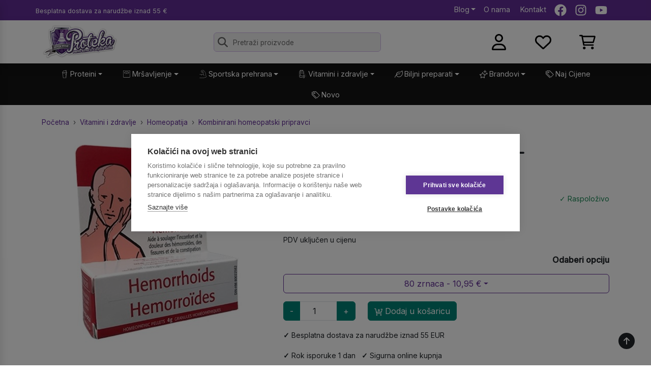

--- FILE ---
content_type: text/html; Charset=utf-8
request_url: https://www.proteka.hr/product/hemorrhoids-homepathic-granules-2477
body_size: 39932
content:
<!DOCTYPE html>
<html lang="hr">
    <head>
        <meta charset="UTF-8">
        <link rel="apple-touch-icon" sizes="180x180" href="/apple-touch-icon.png">
        <link rel="icon" type="image/png" sizes="32x32" href="/favicon-32x32.png">
        <link rel="icon" type="image/png" sizes="16x16" href="/favicon-16x16.png">
        <link rel="manifest" href="/site.webmanifest">
        <meta name="apple-mobile-web-app-title" content="Proteka.hr">
        <meta name="application-name" content="Proteka.hr">
        <meta name="msapplication-TileColor" content="#da532c">
        <meta name="theme-color" content="#ffffff">

        <meta name="viewport" content="width=device-width, user-scalable=no, initial-scale=1, maximum-scale=1">

        <script type="application/ld+json">
                {
                    "@context": "https://schema.org/",
                    "@type": "BreadcrumbList",
                    "itemListElement": [
                        
                        {
                            "@type": "ListItem",
                            "position": 1,
                            "name": "Početna"
                            ,"item": "https://www.proteka.hr/"
                        },
                        {
                            "@type": "ListItem",
                            "position": 2,
                            "name": "Vitamini i zdravlje"
                            ,"item": "https://www.proteka.hr/c/vitamini-i-zdravlje"
                        },
                        {
                            "@type": "ListItem",
                            "position": 3,
                            "name": "Homeopatija"
                            ,"item": "https://www.proteka.hr/c/vitamini-i-zdravlje/homeopatija"
                        },
                        {
                            "@type": "ListItem",
                            "position": 4,
                            "name": "Kombinirani homeopatski pripravci"
                            ,"item": "https://www.proteka.hr/c/vitamini-i-zdravlje/homeopatija/kombinirani-homeopatski-pripravci"
                        }
                    ]
                }
            </script><script type="application/ld+json">
            {
                "@context": "https://schema.org/",
                "@type": "Product",
                "name": "Homeocan Hemorrhoids - Hemoroidi",
                "image": "https://www.proteka.hr/upload/proizvodi/hemoroidi%5F214431%2Ejpg",
                "description": "Homeocan Hemorrhoids* je homeopatski pripravak osmi&scaron;ljen za ublažavanje nelagode i bolova&nbsp;uzrokovanih hemoroidima, analnim fisurama i zatvorom. Ove granule&nbsp;mogu pomoći kod smanjenja simptoma poput svrbeža, peckanja i oteklina koje su česte kod hemoroida.&nbsp;Uz Homeocan Hemorrhoids, olak&scaron;ajte si svakodnevicu i pobolj&scaron;ajte kvalitetu života s ovim sigurnim i učinkovitim homeopatskim pripravkom.*Bez dokazanih terapijskih indikacija",
                "brand": {
                    "@type": "Brand",
                    "name": "Homeolab - homeopatija"
                },
                "offers": {
                    "@type": "Offer",
                    "url": "https://www.proteka.hr/product/hemorrhoids-homepathic-granules-2477",
                    "priceCurrency": "EUR",
                    "price": "10.95",
                    "availability": "https://schema.org/InStock",
                    "itemCondition": "https://schema.org/NewCondition",
                    "seller": {
                        "@type": "Organization",
                        "name": "Proteka"
                    }
                }
                
                ,"aggregateRating": {
                    "@type": "AggregateRating",
                    "ratingValue": "5",
                    "bestRating": "5",
                    "worstRating": "0",
                    "ratingCount": "1",
                    "reviewCount": "1"
                },
                "review": [
                    
                    {
                        "@type": "Review",
                        
                        "reviewRating": {
                            "@type": "Rating",
                            "ratingValue": "5"
                        },
                        
                        "reviewBody": "Nakon svega &#353;to sam probala samo mi ovo djeluje. Sve preporuke",
                        "datePublished": "2025-01-01",
                        "author": {"@type": "Person", "name": "Monika D."}
                    }
                ]
                
            }
            </script>
            <script>
                window.dataLayer = window.dataLayer || [];
                dataLayer.push({
                    "event": "viewProductFb",
                    "facebook": {
                        "view": {
                            "products": [{
                                "content_ids": "2477",
                                "content_type": "product",
                                "currency": "EUR",
                                "value": 10.95
                            }]
                        }
                    }
                });
            </script>

        <!-- Google Tag Manager -->
        <script>
            (function(w,d,s,l,i){w[l]=w[l]||[];w[l].push({'gtm.start':
            new Date().getTime(),event:'gtm.js'});var f=d.getElementsByTagName(s)[0],
            j=d.createElement(s),dl=l!='dataLayer'?'&l='+l:'';j.async=true;j.src=
            'https://www.googletagmanager.com/gtm.js?id='+i+dl;f.parentNode.insertBefore(j,f);
            })(window,document,'script','dataLayer','GTM-8BBX');
        </script>
        <!-- End Google Tag Manager -->

        
        <link rel="canonical" href="https://www.proteka.hr/product/hemorrhoids-homepathic-granules-2477"/>
        

        <!-- Site fonts and CSS -->
        <link rel="stylesheet" href="/dist/assets/index.css">
        <link rel="preload" href="/dist/assets/index.css" as="style" onload="this.onload=null;this.rel='stylesheet'">
        <noscript><link rel="stylesheet" href="/dist/assets/index.css"></noscript>

        <link rel="preconnect" href="https://fonts.googleapis.com">
        <link rel="preconnect" href="https://fonts.gstatic.com" crossorigin>
        <link href="https://fonts.googleapis.com/css2?family=Inter:wght@400;500&family=Quicksand:wght@400;600&display=swap" rel="stylesheet">

        		<title>Homeopatski pripravak za hemoroide - Homeocan - Proteka</title>
		<meta name="Description" content="Homeopatski pripravak za ublažavanje nelagode, bolova i svrbeža uzrokovanih hemoroidima i analnim fisurama. Prirodno olakšanje kod hemoroida i zatvora." />
<meta property="og:title" content="Homeopatski pripravak za hemoroide - Homeocan">
<meta property="og:description" content="Homeopatski pripravak za ublažavanje nelagode, bolova i svrbeža uzrokovanih hemoroidima i analnim fisurama. Prirodno olakšanje kod hemoroida i zatvora.">
<meta property="og:image" content="https://www.proteka.hr/upload/proizvodi/hemoroidi_214431.jpg">
<meta property="og:type" content="website">

    </head>
<body class="">
    <!-- Google Tag Manager (noscript) -->
    <noscript>
        <iframe src="https://www.googletagmanager.com/ns.html?id=GTM-8BBX" height="0" width="0" style="display:none;visibility:hidden"></iframe>
    </noscript>
    <!-- End Google Tag Manager (noscript) -->

    <!-- Beam me up Scotty -->
    <a id="scroll-top" href="#">
        <svg xmlns="http://www.w3.org/2000/svg" viewBox="0 0 384 512"><path d="M214.6 41.4c-12.5-12.5-32.8-12.5-45.3 0l-160 160c-12.5 12.5-12.5 32.8 0 45.3s32.8 12.5 45.3 0L160 141.2V448c0 17.7 14.3 32 32 32s32-14.3 32-32V141.2L329.4 246.6c12.5 12.5 32.8 12.5 45.3 0s12.5-32.8 0-45.3l-160-160z"/></svg>
    </a><!-- Top links -->
    <div class="top-bar d-print-none">
        <div class="container">
            <div class="row g-0 align-items-center">
                <div class="col-7 col-sm ps-3 ps-sm-0">
                    <small class="pe-none">Besplatna dostava<span class="d-none d-sm-inline"> za narudžbe</span> iznad 55 €</small>
                </div>
                <div class="col">
                    <ul class="list-unstyled mb-0 d-flex justify-content-end">
                        <li class="pe-3 d-none d-sm-flex">
                            <div class="dropdown" style="z-index: 1040;">
                                <a class="dropdown-toggle" href="/blog" title="Proteka blog">Blog</a>
                                <div class="dropdown-menu px-2">
                                    <ul class="list-unstyled">
                                        <li>
                                                <a class="dropdown-item rounded-3" href="/blog/vijesti">
                                                    Vijesti
                                                </a>
                                            </li><li>
                                                <a class="dropdown-item rounded-3" href="/blog/trening">
                                                    Trening
                                                </a>
                                            </li><li>
                                                <a class="dropdown-item rounded-3" href="/blog/suplementi">
                                                    Suplementi
                                                </a>
                                            </li><li>
                                                <a class="dropdown-item rounded-3" href="/blog/prehrana">
                                                    Prehrana
                                                </a>
                                            </li><li>
                                                <a class="dropdown-item rounded-3" href="/blog/bodybuilding-i-fitness">
                                                    Bodybuilding i fitness
                                                </a>
                                            </li><li>
                                                <a class="dropdown-item rounded-3" href="/blog/savjeti">
                                                    Savjeti
                                                </a>
                                            </li><li>
                                                <a class="dropdown-item rounded-3" href="/blog/recepti">
                                                    Recepti
                                                </a>
                                            </li>
                                    </ul>
                                </div>
                            </div>
                        </li>
                        <li class="pe-3 d-none d-sm-flex"><a title="Upoznaj Proteka.hr" href="/page/o-nama-1">O nama</a></li>
                        <li class="pe-3">
                            <a title="Informacije i kontakti" href="/page/kontakti-2">
                                <svg class="d-sm-none" width="18" height="18" fill="currentColor" xmlns="http://www.w3.org/2000/svg" viewBox="0 0 512 512"><path d="M164.9 24.6c-7.7-18.6-28-28.5-47.4-23.2l-88 24C12.1 30.2 0 46 0 64C0 311.4 200.6 512 448 512c18 0 33.8-12.1 38.6-29.5l24-88c5.3-19.4-4.6-39.7-23.2-47.4l-96-40c-16.3-6.8-35.2-2.1-46.3 11.6L304.7 368C234.3 334.7 177.3 277.7 144 207.3L193.3 167c13.7-11.2 18.4-30 11.6-46.3l-40-96z"/></svg>
                                &nbsp;Kontakt
                            </a>
                        </li>
                        <li class="pe-3 d-none d-sm-flex">
                            <a href="http://www.facebook.com/proteka.hr" title="Proteka.hr Facebook stranica" target="_blank">
                                <svg class="icon" xmlns="http://www.w3.org/2000/svg" viewBox="0 0 512 512"><path d="M504 256C504 119 393 8 256 8S8 119 8 256c0 123.78 90.69 226.38 209.25 245V327.69h-63V256h63v-54.64c0-62.15 37-96.48 93.67-96.48 27.14 0 55.52 4.84 55.52 4.84v61h-31.28c-30.8 0-40.41 19.12-40.41 38.73V256h68.78l-11 71.69h-57.78V501C413.31 482.38 504 379.78 504 256z"/></svg>
                            </a>
                        </li>
                        <li class="pe-3 d-none d-sm-flex">
                            <a href="https://instagram.com/proteka" title="Proteka.hr Instagram stranica" target="_blank">
                                <svg class="icon" xmlns="http://www.w3.org/2000/svg" viewBox="0 0 448 512"><path d="M224.1 141c-63.6 0-114.9 51.3-114.9 114.9s51.3 114.9 114.9 114.9S339 319.5 339 255.9 287.7 141 224.1 141zm0 189.6c-41.1 0-74.7-33.5-74.7-74.7s33.5-74.7 74.7-74.7 74.7 33.5 74.7 74.7-33.6 74.7-74.7 74.7zm146.4-194.3c0 14.9-12 26.8-26.8 26.8-14.9 0-26.8-12-26.8-26.8s12-26.8 26.8-26.8 26.8 12 26.8 26.8zm76.1 27.2c-1.7-35.9-9.9-67.7-36.2-93.9-26.2-26.2-58-34.4-93.9-36.2-37-2.1-147.9-2.1-184.9 0-35.8 1.7-67.6 9.9-93.9 36.1s-34.4 58-36.2 93.9c-2.1 37-2.1 147.9 0 184.9 1.7 35.9 9.9 67.7 36.2 93.9s58 34.4 93.9 36.2c37 2.1 147.9 2.1 184.9 0 35.9-1.7 67.7-9.9 93.9-36.2 26.2-26.2 34.4-58 36.2-93.9 2.1-37 2.1-147.8 0-184.8zM398.8 388c-7.8 19.6-22.9 34.7-42.6 42.6-29.5 11.7-99.5 9-132.1 9s-102.7 2.6-132.1-9c-19.6-7.8-34.7-22.9-42.6-42.6-11.7-29.5-9-99.5-9-132.1s-2.6-102.7 9-132.1c7.8-19.6 22.9-34.7 42.6-42.6 29.5-11.7 99.5-9 132.1-9s102.7-2.6 132.1 9c19.6 7.8 34.7 22.9 42.6 42.6 11.7 29.5 9 99.5 9 132.1s2.7 102.7-9 132.1z"/></svg>
                            </a>
                        </li>
                        <li class="pe-3 d-none d-sm-flex">
                            <a href="http://www.youtube.com/user/Proteka1" title="Proteka.hr Youtube kanal" target="_blank">
                                <svg class="icon" xmlns="http://www.w3.org/2000/svg" viewBox="0 0 576 512"><path d="M549.655 124.083c-6.281-23.65-24.787-42.276-48.284-48.597C458.781 64 288 64 288 64S117.22 64 74.629 75.486c-23.497 6.322-42.003 24.947-48.284 48.597-11.412 42.867-11.412 132.305-11.412 132.305s0 89.438 11.412 132.305c6.281 23.65 24.787 41.5 48.284 47.821C117.22 448 288 448 288 448s170.78 0 213.371-11.486c23.497-6.321 42.003-24.171 48.284-47.821 11.412-42.867 11.412-132.305 11.412-132.305s0-89.438-11.412-132.305zm-317.51 213.508V175.185l142.739 81.205-142.739 81.201z"/></svg>
                            </a>
                        </li>
                    </ul>
                </div>
            </div>
        </div>
    </div>

    

    <div class="sticky-header shadow" style="z-index: 1030 !important;">
        <!-- Page header -->
        <header class="py-2">
            <div class="container">
                <div class="row align-items-center">
                    <div class="col col-md-auto">
                        <a href="/" title="Proteka.hr Početna stranica">
                            <img class="logo" src="/dist/assets/logo.png" alt="Proteka.hr logotip">
                        </a>
                    </div>
                    <div x-data="{...SearchBox(), ...PopularPanel() }" class="col d-none d-md-flex d-print-none">

                        <form class="search" action="/search">
                            <svg class="icon" fill="#333" xmlns="http://www.w3.org/2000/svg" viewBox="0 0 512 512"><path d="M416 208c0 45.9-14.9 88.3-40 122.7L502.6 457.4c12.5 12.5 12.5 32.8 0 45.3s-32.8 12.5-45.3 0L330.7 376c-34.4 25.2-76.8 40-122.7 40C93.1 416 0 322.9 0 208S93.1 0 208 0S416 93.1 416 208zM208 352c79.5 0 144-64.5 144-144s-64.5-144-144-144S64 128.5 64 208s64.5 144 144 144z"/></svg>

                            <input x-model="query"
                                x-ref="searchinput"
                                @focus="showPopular=true"
                                @blur="query=''"
                                @input.debounce.500ms="showPopular=false; search()"
                                @mouseenter="loadPopular()"
                                type="text"
                                name="q"
                                class="search-input form-control"
                                placeholder="Pretraži proizvode"
                            >

                            <template x-if="showBox">
                                <div class="dropdown-menu show" @click.outside="showBox=false" style="width: 500px; --bs-dropdown-zindex: 1030;">
                                    <div class="list-group list-group-flush">
                                        <template x-if="hits.length === 0">
                                            <div class="list-group-item list-group-item-action d-flex justify-content-between align-items-start">
                                                Nema rezultata
                                            </div>
                                        </template>
                                        <template x-for="product in hits" :key="product.id">
                                            <button type="button"
                                                class="list-group-item list-group-item-action d-flex justify-content-between align-items-start"
                                                @click="window.location = product.link"
                                            >
                                                <div class="ms-2">
                                                    <img width="auto" height="80" :src="product.image" :alt="product.title">
                                                    <span x-text="product.title"></span>
                                                </div>
                                                <span class="badge bg-success fw-normal rounded-pill" x-text="$store.Cart.formatPrice(product.price)"></span>
                                            </button>
                                        </template>
                                    </div>
                                </div>
                            </template>
                        </form>
                        <template x-if="showPopular">
                            <div class="position-fixed container start-0 end-0 mt-5"  @click.outside="if (document.activeElement !== $refs.searchinput) { showPopular=false }" x-html="popularPanel">
                            </div>
                        </template>
                    </div>
                    <div class="col-5 col-md-3 d-print-none">
                        <div class="row g-0 justify-content-end">
                            <div class="col text-center pe-2 pe-sm-0">
                                
                                    <a href="#" data-bs-toggle="modal" data-bs-target="#loginModal">
                                        <svg class="icon" xmlns="http://www.w3.org/2000/svg" viewBox="0 0 448 512"><path d="M272 304h-96C78.8 304 0 382.8 0 480c0 17.67 14.33 32 32 32h384c17.67 0 32-14.33 32-32C448 382.8 369.2 304 272 304zM48.99 464C56.89 400.9 110.8 352 176 352h96c65.16 0 119.1 48.95 127 112H48.99zM224 256c70.69 0 128-57.31 128-128c0-70.69-57.31-128-128-128S96 57.31 96 128C96 198.7 153.3 256 224 256zM224 48c44.11 0 80 35.89 80 80c0 44.11-35.89 80-80 80S144 172.1 144 128C144 83.89 179.9 48 224 48z"/></svg>
                                    </a>
                                
                            </div>
                            <div class="col text-center pe-2 pe-sm-0">
                                <a href="/wishlist" class="position-relative" data-bs-toggle="tooltip" data-bs-title="Lista želja">
                                    <svg class="icon" xmlns="http://www.w3.org/2000/svg" viewBox="0 0 512 512"><path d="M244 84L255.1 96L267.1 84.02C300.6 51.37 347 36.51 392.6 44.1C461.5 55.58 512 115.2 512 185.1V190.9C512 232.4 494.8 272.1 464.4 300.4L283.7 469.1C276.2 476.1 266.3 480 256 480C245.7 480 235.8 476.1 228.3 469.1L47.59 300.4C17.23 272.1 0 232.4 0 190.9V185.1C0 115.2 50.52 55.58 119.4 44.1C164.1 36.51 211.4 51.37 244 84C243.1 84 244 84.01 244 84L244 84zM255.1 163.9L210.1 117.1C188.4 96.28 157.6 86.4 127.3 91.44C81.55 99.07 48 138.7 48 185.1V190.9C48 219.1 59.71 246.1 80.34 265.3L256 429.3L431.7 265.3C452.3 246.1 464 219.1 464 190.9V185.1C464 138.7 430.4 99.07 384.7 91.44C354.4 86.4 323.6 96.28 301.9 117.1L255.1 163.9z"/></svg>
                                    <template x-data x-if="$store.Wishlist.count > 0">
                                        <span class="position-absolute top-0 start-100 translate-middle badge rounded-pill bg-secondary">
                                            <span x-text="$store.Wishlist.count">0</span>
                                            <span class="visually-hidden">proizvoda u listi želja</span>
                                        </span>
                                    </template>
                                </a>
                            </div>
                            <div class="col text-center pe-2 pe-sm-0">
                                <a href="/cart" class="position-relative" data-bs-toggle="tooltip" data-bs-title="Vaša košarica">
                                    <svg class="icon" xmlns="http://www.w3.org/2000/svg" viewBox="0 0 576 512"><path d="M96 0C107.5 0 117.4 8.19 119.6 19.51L121.1 32H541.8C562.1 32 578.3 52.25 572.6 72.66L518.6 264.7C514.7 278.5 502.1 288 487.8 288H170.7L179.9 336H488C501.3 336 512 346.7 512 360C512 373.3 501.3 384 488 384H159.1C148.5 384 138.6 375.8 136.4 364.5L76.14 48H24C10.75 48 0 37.25 0 24C0 10.75 10.75 0 24 0H96zM475.6 240L520.6 80H131.1L161.6 240H475.6zM128 464C128 437.5 149.5 416 176 416C202.5 416 224 437.5 224 464C224 490.5 202.5 512 176 512C149.5 512 128 490.5 128 464zM512 464C512 490.5 490.5 512 464 512C437.5 512 416 490.5 416 464C416 437.5 437.5 416 464 416C490.5 416 512 437.5 512 464z"/></svg>
                                    <template x-data x-if="$store.Cart.quantity > 0">
                                        <span class="position-absolute top-0 start-100 translate-middle badge rounded-pill bg-primary">
                                            <span x-text="$store.Cart.quantity">0</span>
                                            <span class="visually-hidden">proizvoda u košarici</span>
                                        </span>
                                    </template>
                                </a>
                            </div>
                            <div class="col text-center d-flex d-lg-none">
                                <a href="javascript:toggleMobileMenu()">
                                    <svg class="icon" xmlns="http://www.w3.org/2000/svg" viewBox="0 0 448 512"><path d="M0 96C0 78.3 14.3 64 32 64H416c17.7 0 32 14.3 32 32s-14.3 32-32 32H32C14.3 128 0 113.7 0 96zM0 256c0-17.7 14.3-32 32-32H416c17.7 0 32 14.3 32 32s-14.3 32-32 32H32c-17.7 0-32-14.3-32-32zM448 416c0 17.7-14.3 32-32 32H32c-17.7 0-32-14.3-32-32s14.3-32 32-32H416c17.7 0 32 14.3 32 32z"/></svg>
                                </a>
                            </div>
                        </div>
                    </div>
                </div>
            </div>
        </header>
        <!-- Mobile search box -->
        <div x-data="{...SearchBox(), ...PopularPanel() }" class="mobile-search pb-2 d-md-none d-print-none">
            <form x-init="$watch('showPopular', (show) => window.disableStickyHeader = show)" class="search" action="/search">
                <svg class="icon" fill="#333" xmlns="http://www.w3.org/2000/svg" viewBox="0 0 512 512"><path d="M416 208c0 45.9-14.9 88.3-40 122.7L502.6 457.4c12.5 12.5 12.5 32.8 0 45.3s-32.8 12.5-45.3 0L330.7 376c-34.4 25.2-76.8 40-122.7 40C93.1 416 0 322.9 0 208S93.1 0 208 0S416 93.1 416 208zM208 352c79.5 0 144-64.5 144-144s-64.5-144-144-144S64 128.5 64 208s64.5 144 144 144z"/></svg>

                <input x-ref="searchinput" x-model="query" type="text" @focus="await loadPopular(); showPopular=true; setTimeout(() => window.scrollTo(0,0), 200)" @blur="query=''" @keyup.debounce="showPopular=false; search()" name="q" class="search-input form-control" placeholder="Pretraži proizvode">

                <template x-if="showBox">
                    <div class="dropdown-menu show w-100" @click.outside="showBox=false">
                        <div class="list-group list-group-flush">
                            <template x-if="hits.length === 0">
                                <div class="list-group-item list-group-item-action d-flex justify-content-between align-items-start">
                                    Nema rezultata
                                </div>
                            </template>
                            <template x-for="product in hits" :key="product.id">
                                <button type="button"
                                    class="list-group-item list-group-item-action d-flex justify-content-between align-items-start"
                                    @click="window.location = product.link"
                                >
                                    <div class="ms-2">
                                        <img width="auto" height="80" :src="product.image" :alt="product.title">
                                        <span x-text="product.title"></span>
                                    </div>
                                    <span class="badge bg-success fw-normal rounded-pill" x-text="$store.Cart.formatPrice(product.price)"></span>
                                </button>
                            </template>
                        </div>
                    </div>
                </template>
            </form>
            <template x-if="showPopular">
                <div class="position-absolute start-0 end-0 mx-auto"  @click.outside="if (document.activeElement !== $refs.searchinput) { showPopular=false }" x-html="popularPanel" style="width: 95% !important;">
                </div>
            </template>
        </div>
    </div><nav id="main" class="d-none d-lg-block">
    <div class="container">
        <ul class="nav justify-content-center">
            
            <li>
                <div class="dropdown w-auto">
                    <a class="dropdown-toggle d-flex align-items-center" href="/c/proteini">
                        
                            <span style="margin-top: -3px; margin-right: 3px;"><svg fill="currentColor" enable-background="new 0 0 100 100" width="16" height="16" version="1.1" viewBox="0 0 100 100" xml:space="preserve" xmlns="http://www.w3.org/2000/svg" xmlns:xlink="http://www.w3.org/1999/xlink"><g><g><g><g/></g><g/></g></g><path d="M73.977,27c-0.126-3-0.824-5.384-1.977-7.937V1L60,4.5v2.907c-3.031-1.299-6.411-2.215-10.002-2.215  C36.891,5.192,26.55,15,26.02,27H22v12h4.133L30,93.076C30.041,96.35,32.716,99,35.998,99h28c3.284,0,5.961-2.65,6.001-5.924  L73.867,39H78V27H73.977z M64,7.271L68,6v7.028c-1.191-1.286-2.531-2.439-4-3.437V7.271z M49.998,9.385c11.402,0,20,7.976,20,18.812  L70,29H30l-0.002-0.807C29.998,17.361,38.596,9.385,49.998,9.385z M68.823,52H56v2h12.685l-0.414,6H60v2h8.133l-0.414,6H56v2h11.582  l-0.414,6H60v2h7.03l-0.414,6H56v2h10.478l-0.473,7.055L66,93.097C66,94.199,65.102,95,63.998,95h-28C34.896,95,34,94.103,34,93  l-3.857-54h39.715L68.823,52z M74,35H26v-4h4.004h40H71h3V35z" /></svg></span>
                            <span>Proteini</span>
                        
                    </a>
                    <div class="dropdown-menu w-auto px-2">
                        <div class="row">
                            <div class="col">
                                        <ul class="list-unstyled"><li class="mb-1">
                              <a class="dropdown-item rounded-3" href="/c/proteini/whey-proteini">Whey proteini</a>
                            
                            </li><li class="mb-1">
                              <a class="dropdown-item rounded-3" href="/c/proteini/whey-izolati-i-hidrolizati">Whey izolati i hidrolizati</a>
                            
                            </li><li class="mb-1">
                              <a class="dropdown-item rounded-3" href="/c/proteini/visekomponentni-proteini">Višekomponentni proteini</a>
                            
                            </li><li class="mb-1">
                              <a class="dropdown-item rounded-3" href="/c/proteini/kazein">Kazein</a>
                            
                            </li><li class="mb-1">
                              <a class="dropdown-item rounded-3" href="/c/proteini/kolagen">Kolagen</a>
                            
                            </li></ul>
                                    </div><div class="col">
                                        <ul class="list-unstyled"><li class="mb-1">
                              <a class="dropdown-item rounded-3" href="/c/proteini/veganski-proteini">Veganski proteini</a>
                            
                            </li><li class="mb-1">
                              <a class="dropdown-item rounded-3" href="/c/proteini/proteini-bjelanjka">Proteini bjelanjka</a>
                            
                            </li><li class="mb-1">
                              <a class="dropdown-item rounded-3" href="/c/proteini/proteinske-palacinke">Proteinske palačinke</a>
                            
                            </li><li class="mb-1">
                              <a class="dropdown-item rounded-3" href="/c/proteini/proteinske-cokoladice-namazi-i-preljevi">Proteinske čokoladice, namazi i preljevi</a>
                            
                            </li><li class="mb-1">
                              <a class="dropdown-item rounded-3" href="/c/proteini/shakeri-i-bidoni">Shakeri i bidoni</a>
                            
                            </li></ul>
                                    </div>
                        </div>
                    </div>
                </div>
            </li>
            
            <li>
                <div class="dropdown w-auto">
                    <a class="dropdown-toggle d-flex align-items-center" href="/c/mrsavljenje">
                        
                            <span style="margin-top: -3px; margin-right: 3px;"><svg fill="currentColor" width="16" height="16" xmlns="http://www.w3.org/2000/svg" viewBox="0 0 50 50">
    <path d="M 8 3 C 5.2504839 3 3 5.2504839 3 8 L 3 41 C 3 43.749516 5.2504839 46 8 46 L 42 46 C 44.749516 46 47 43.749516 47 41 L 47 8 C 47 5.2504839 44.749516 3 42 3 L 8 3 z M 8 5 L 42 5 C 43.668484 5 45 6.3315161 45 8 L 45 41 C 45 42.668484 43.668484 44 42 44 L 8 44 C 6.3315161 44 5 42.668484 5 41 L 5 8 C 5 6.3315161 6.3315161 5 8 5 z M 25 9 C 18.81 9 13.196 11.548594 9 15.683594 L 14.761719 23 L 35.238281 23 L 41 15.683594 C 36.804 11.548594 31.19 9 25 9 z M 24 11.044922 L 24 14 L 26 14 L 26 11.044922 C 28.217356 11.154878 30.38343 11.623606 32.435547 12.433594 L 31.582031 14.492188 L 33.431641 15.257812 L 34.259766 13.259766 C 35.674759 13.983437 37.026687 14.858668 38.277344 15.908203 L 34.267578 21 L 26.25 21 L 28 14 L 22.75 21 L 15.732422 21 L 11.722656 15.908203 C 12.973313 14.858668 14.325241 13.983437 15.740234 13.259766 L 16.568359 15.259766 L 18.417969 14.494141 L 17.564453 12.433594 C 19.61657 11.623606 21.782644 11.154878 24 11.044922 z"/>
</svg></span>
                            <span>Mršavljenje</span>
                        
                    </a>
                    <div class="dropdown-menu w-auto px-2">
                        <div class="row">
                            <div class="col">
                                        <ul class="list-unstyled"><li class="mb-1">
                              <a class="dropdown-item rounded-3" href="/c/mrsavljenje/l-karnitin">L-Karnitin</a>
                            
                            </li><li class="mb-1">
                              <a class="dropdown-item rounded-3" href="/c/mrsavljenje/fat-burneri">Fat burneri</a>
                            
                            </li><li class="mb-1">
                              <a class="dropdown-item rounded-3" href="/c/mrsavljenje/cla">CLA</a>
                            
                            </li><li class="mb-1">
                              <a class="dropdown-item rounded-3" href="/c/mrsavljenje/zeleni-caj">Zeleni čaj i ekstrakti zelenog čaja</a>
                            
                            </li></ul>
                                    </div>
                        </div>
                    </div>
                </div>
            </li>
            
            <li>
                <div class="dropdown w-auto">
                    <a class="dropdown-toggle d-flex align-items-center" href="/c/sportska-prehrana">
                        
                            <span style="margin-top: -3px; margin-right: 3px;"><svg width="16" height="16" fill="currentColor" version="1.1" id="Layer_1" xmlns="http://www.w3.org/2000/svg" xmlns:xlink="http://www.w3.org/1999/xlink" x="0px" y="0px" viewBox="0 0 101.17 122.88" style="enable-background:new 0 0 101.17 122.88" xml:space="preserve"><g><path d="M71.79,82.29c0.48,0.21,0.84,0.59,1.02,1.04c0.18,0.45,0.19,0.97-0.01,1.45c-0.21,0.48-0.59,0.84-1.04,1.02 c-0.45,0.18-0.97,0.19-1.45-0.01c-2.79-1.19-5.11-3.03-7.06-5.41c-1.92-2.35-3.46-5.23-4.68-8.54c-2.87-1.77-5.66-3.1-8.37-3.99 c-2.73-0.9-5.38-1.37-7.95-1.39c-2.44-0.03-4.82,0.33-7.15,1.08c-2.23,0.72-4.41,1.79-6.54,3.21c1.22,1.09,2.34,2.3,3.35,3.63 c1.08,1.42,2.03,2.98,2.86,4.68c0.23,0.47,0.25,0.99,0.09,1.45l-0.01,0.02c-0.16,0.45-0.49,0.84-0.96,1.07 c-0.47,0.23-0.99,0.25-1.45,0.09l-0.02-0.01c-0.45-0.16-0.84-0.49-1.07-0.96c-1.2-2.46-2.7-4.58-4.49-6.35 c-1.79-1.78-3.87-3.22-6.23-4.34c-2.42-1.15-5.14-1.97-8.14-2.48c-3.01-0.51-6.3-0.71-9.87-0.61c-0.52,0.01-1-0.19-1.36-0.52 c-0.35-0.33-0.58-0.8-0.59-1.33c-0.01-0.52,0.19-1,0.52-1.36c0.33-0.35,0.8-0.58,1.33-0.59c3.86-0.11,7.44,0.11,10.73,0.68 c3.3,0.57,6.3,1.49,9,2.77c0.58,0.27,1.14,0.56,1.68,0.87c0.5,0.28,0.98,0.57,1.45,0.87c2.63-1.9,5.34-3.32,8.13-4.27 c2.84-0.97,5.76-1.43,8.77-1.4c2.44,0.03,4.93,0.39,7.46,1.09c2.37,0.65,4.77,1.6,7.22,2.84c-0.07-0.3-0.15-0.59-0.22-0.89 c-0.11-0.48-0.22-0.97-0.33-1.48c-1.01-4.76-1.62-10.1-1.97-15.82c-0.34-5.6-0.43-11.58-0.38-17.75 c-4.65,1.58-9.25,3.15-13.92,4.67c-1.65,0.74-3.17,1.11-4.57,1.12c-1.41,0.02-2.7-0.32-3.87-0.97c-1.11-0.61-2.08-1.5-2.93-2.62 c-0.84-1.11-1.57-2.45-2.19-3.98c-1.36-2.19-2.76-4.38-4.08-6.58c-1.07-1.79-1.68-3.5-1.83-5.14c-0.14-1.65,0.19-3.22,1-4.71 c0.75-1.39,1.91-2.66,3.5-3.83c1.57-1.15,3.54-2.2,5.93-3.14c4.47-1.53,9.2-3.12,13.71-4.49c1.69-0.61,3.33-0.94,4.91-0.98 c1.59-0.04,3.12,0.21,4.59,0.77c1.41,0.54,2.75,1.35,4.01,2.45c1.24,1.09,2.4,2.46,3.48,4.12c5.74,3.66,10.7,8.2,14.96,13.54 c4.26,5.35,7.81,11.49,10.73,18.33c2.91,6.81,5.2,14.32,6.94,22.42c1.74,8.09,2.94,16.78,3.68,25.97c1.3,3.74,2.26,7.12,2.73,10.13 c0.48,3.04,0.46,5.69-0.19,7.93c-0.7,2.45-2.08,4.38-4.26,5.76c-2.16,1.36-5.11,2.17-8.99,2.39c-9.54,2.43-18.54,4.4-26.96,5.87 c-8.43,1.48-16.27,2.46-23.49,2.91c-7.3,0.45-13.96,0.35-19.94-0.33c-5.98-0.69-11.28-1.97-15.85-3.88 c-0.48-0.2-0.84-0.58-1.03-1.03c-0.19-0.45-0.2-0.97,0-1.45c0.2-0.48,0.58-0.84,1.03-1.03c0.45-0.19,0.97-0.2,1.45,0 c4.28,1.79,9.29,2.99,14.99,3.64c5.7,0.64,12.09,0.73,19.11,0.3c7.09-0.44,14.82-1.41,23.16-2.88c8.33-1.46,17.26-3.42,26.74-5.84 c0.02,0,0.03-0.01,0.05-0.01c0.05-0.01,0.09-0.02,0.14-0.03c2.67-0.4,4.62-0.22,7.14-1.65c1.6-0.91,2.58-2.18,3.04-3.79 c0.52-1.8,0.49-4.05,0.04-6.71c-0.46-2.67-1.35-5.75-2.55-9.18c-0.04-0.09-0.07-0.19-0.1-0.29c-0.02-0.1-0.04-0.2-0.05-0.31 c-0.72-9.06-1.89-17.6-3.59-25.54c-1.7-7.94-3.92-15.27-6.75-21.89c-2.8-6.56-6.2-12.43-10.27-17.53 c-4.07-5.09-8.8-9.4-14.28-12.84c-0.12-0.07-0.24-0.17-0.34-0.27c-0.1-0.1-0.19-0.22-0.27-0.34l-0.01-0.02 c-0.88-1.41-1.82-2.56-2.79-3.45c-0.97-0.89-1.99-1.53-3.05-1.93c-1.03-0.39-2.11-0.56-3.26-0.52c-1.15,0.04-2.36,0.29-3.63,0.75 c-4.54,1.51-9.1,2.98-13.64,4.47c-1.96,0.77-3.56,1.6-4.8,2.47c-1.23,0.87-2.1,1.78-2.62,2.73c-0.46,0.85-0.63,1.78-0.51,2.78 c0.12,1.02,0.54,2.13,1.26,3.32l4.12,6.65c0.01,0.01,0.02,0.03,0.02,0.04l0.07,0.12c0.03,0.05,0.05,0.1,0.06,0.14l0.01,0.02 c0.47,1.19,0.99,2.2,1.58,3.02c0.58,0.81,1.21,1.42,1.91,1.81c0.64,0.35,1.36,0.52,2.19,0.48c0.85-0.04,1.8-0.29,2.88-0.77 c0.04-0.02,0.09-0.04,0.14-0.06c0.05-0.02,0.1-0.04,0.15-0.06l1.73-0.56c0.45-1.85,0.88-3.37,1.23-4.6l0.01-0.02 c0.29-1.02,0.55-1.74,0.72-2.21c0.11-0.31,0.25-0.35,0.21-0.41c-0.03-0.04-0.14,0.16-0.49,0.4c-0.65,0.46-1.74,1.22-3.62,1.98 l-0.88,0.35c-0.49,0.2-1.01,0.17-1.45-0.02c-0.45-0.19-0.82-0.55-1.02-1.04l0,0c-0.19-0.49-0.17-1,0.02-1.45 c0.19-0.45,0.55-0.82,1.04-1.02c0.29-0.12,0.59-0.23,0.88-0.35c5.13-2.07,7.34-2.95,8.67-0.97c0.85,1.26,0.38,2.9-0.43,5.77 l-0.01,0.04c-0.18,0.63-0.38,1.34-0.59,2.12l10.46-3.56l0.04-0.01c0.09-0.03,0.18-0.05,0.27-0.06c0.1-0.02,0.21-0.02,0.32-0.02 c0.52,0.01,1,0.22,1.34,0.57c0.34,0.35,0.55,0.82,0.54,1.35c-0.09,6.61-0.04,13.02,0.28,19.01c0.32,5.98,0.93,11.53,1.96,16.42 c0.99,4.69,2.37,8.75,4.28,11.97C66.3,78.61,68.72,80.97,71.79,82.29L71.79,82.29z"></path></g></svg></span>
                            <span>Sportska prehrana</span>
                        
                    </a>
                    <div class="dropdown-menu w-auto px-2">
                        <div class="row">
                            <div class="col">
                                        <ul class="list-unstyled"><li class="mb-1">
                              <a class="dropdown-item rounded-3" href="/c/sportska-prehrana/kreatini">Kreatini</a>
                            
                            </li><li class="mb-1">
                              <a class="dropdown-item rounded-3" href="/c/sportska-prehrana/aminokiseline">Aminokiseline</a>
                            <ul class="list-unstyled ms-3">
                                    
                                    <li><a style="--bs-dropdown-item-padding-y: .1rem; --bs-dropdown-item-padding-x: .6rem" class="dropdown-item rounded-3" href="/c/sportska-prehrana/aminokiseline/bcaa"><small>BCAA</small></a></li>
                                    
                                    <li><a style="--bs-dropdown-item-padding-y: .1rem; --bs-dropdown-item-padding-x: .6rem" class="dropdown-item rounded-3" href="/c/sportska-prehrana/aminokiseline/eaa"><small>EAA</small></a></li>
                                    
                                    <li><a style="--bs-dropdown-item-padding-y: .1rem; --bs-dropdown-item-padding-x: .6rem" class="dropdown-item rounded-3" href="/c/sportska-prehrana/aminokiseline/glutamin"><small>Glutamin</small></a></li>
                                    
                                    <li><a style="--bs-dropdown-item-padding-y: .1rem; --bs-dropdown-item-padding-x: .6rem" class="dropdown-item rounded-3" href="/c/sportska-prehrana/pojacivaci-hormona/l-arginin"><small>L-Arginin</small></a></li>
                                    
                                    <li><a style="--bs-dropdown-item-padding-y: .1rem; --bs-dropdown-item-padding-x: .6rem" class="dropdown-item rounded-3" href="/c/sportska-prehrana/aminokiseline/l-citrulin"><small>L-Citrulin</small></a></li>
                                    
                                    <li><a style="--bs-dropdown-item-padding-y: .1rem; --bs-dropdown-item-padding-x: .6rem" class="dropdown-item rounded-3" href="/c/sportska-prehrana/aminokiseline/hmb"><small>HMB</small></a></li>
                                    
                                    <li><a style="--bs-dropdown-item-padding-y: .1rem; --bs-dropdown-item-padding-x: .6rem" class="dropdown-item rounded-3" href="/c/sportska-prehrana/aminokiseline/amino-formule"><small>Amino formule</small></a></li>
                                    
                                    <li><a style="--bs-dropdown-item-padding-y: .1rem; --bs-dropdown-item-padding-x: .6rem" class="dropdown-item rounded-3" href="/c/sportska-prehrana/aminokiseline/beta-alanin"><small>Beta alanin</small></a></li>
                                    
                                </ul>
                            </li><li class="mb-1">
                              <a class="dropdown-item rounded-3" href="/c/sportska-prehrana/gaineri-za-masu">Gaineri za masu</a>
                            
                            </li><li class="mb-1">
                              <a class="dropdown-item rounded-3" href="/c/sportska-prehrana/ugljikohidrati-i-energija">Ugljikohidrati i energija</a>
                            <ul class="list-unstyled ms-3">
                                    
                                    <li><a style="--bs-dropdown-item-padding-y: .1rem; --bs-dropdown-item-padding-x: .6rem" class="dropdown-item rounded-3" href="/c/sportska-prehrana/ugljikohidrati-i-energija/glukoza-maltodekstroza"><small>Glukoza, maltodekstroza</small></a></li>
                                    
                                    <li><a style="--bs-dropdown-item-padding-y: .1rem; --bs-dropdown-item-padding-x: .6rem" class="dropdown-item rounded-3" href="/c/sportska-prehrana/ugljikohidrati-i-energija/izotonicni-napitci"><small>Izotonični napitci</small></a></li>
                                    
                                    <li><a style="--bs-dropdown-item-padding-y: .1rem; --bs-dropdown-item-padding-x: .6rem" class="dropdown-item rounded-3" href="/c/sportska-prehrana/ugljikohidrati-i-energija/energetski-gelovi-i-cokoladice"><small>Energetski gelovi i čokoladice</small></a></li>
                                    
                                    <li><a style="--bs-dropdown-item-padding-y: .1rem; --bs-dropdown-item-padding-x: .6rem" class="dropdown-item rounded-3" href="/c/sportska-prehrana/ugljikohidrati-i-energija/pahuljice-i-zitarice"><small>Pahuljice i žitarice</small></a></li>
                                    
                                </ul>
                            </li><li class="mb-1">
                              <a class="dropdown-item rounded-3" href="/c/sportska-prehrana/pojacivaci-hormona">Pojačivači hormona</a>
                            <ul class="list-unstyled ms-3">
                                    
                                    <li><a style="--bs-dropdown-item-padding-y: .1rem; --bs-dropdown-item-padding-x: .6rem" class="dropdown-item rounded-3" href="/c/sportska-prehrana/pojacivaci-hormona/tribulus"><small>Tribulus</small></a></li>
                                    
                                    <li><a style="--bs-dropdown-item-padding-y: .1rem; --bs-dropdown-item-padding-x: .6rem" class="dropdown-item rounded-3" href="/c/sportska-prehrana/pojacivaci-hormona/l-arginin"><small>L-Arginin</small></a></li>
                                    
                                    <li><a style="--bs-dropdown-item-padding-y: .1rem; --bs-dropdown-item-padding-x: .6rem" class="dropdown-item rounded-3" href="/c/sportska-prehrana/pojacivaci-hormona/testo-boost-formule"><small>Testo Boost formule</small></a></li>
                                    
                                    <li><a style="--bs-dropdown-item-padding-y: .1rem; --bs-dropdown-item-padding-x: .6rem" class="dropdown-item rounded-3" href="/c/sportska-prehrana/pojacivaci-hormona/maca"><small>Maca</small></a></li>
                                    
                                </ul>
                            </li></ul>
                                    </div><div class="col">
                                        <ul class="list-unstyled"><li class="mb-1">
                              <a class="dropdown-item rounded-3" href="/c/sportska-prehrana/pre-workout">Pre workout</a>
                            
                            </li><li class="mb-1">
                              <a class="dropdown-item rounded-3" href="/c/sportska-prehrana/kofein-i-guarana">Kofein, guarana i taurin</a>
                            
                            </li><li class="mb-1">
                              <a class="dropdown-item rounded-3" href="/c/sportska-prehrana/stimulansi-za-aktivnost">Stimulansi za aktivnost</a>
                            
                            </li><li class="mb-1">
                              <a class="dropdown-item rounded-3" href="/c/sportska-prehrana/fitness-oprema">Fitness oprema</a>
                            
                            </li>
                        </div>
                    </div>
                </div>
            </li>
            
            <li>
                <div class="dropdown w-auto">
                    <a class="dropdown-toggle d-flex align-items-center" href="/c/vitamini-i-zdravlje">
                        
                            <span style="margin-top: -3px; margin-right: 3px;"><svg fill="currentColor" height="16" width="16" version="1.1" id="Capa_1" xmlns="http://www.w3.org/2000/svg" xmlns:xlink="http://www.w3.org/1999/xlink" 
	 viewBox="0 0 403.994 403.994" xml:space="preserve">
<path id="XMLID_2010_" d="M365.551,334c-1.5,3.335-4.78,5.312-8.214,5.312c-1.234,0-2.487-0.255-3.686-0.793l-7.47-3.358
	c-4.533-2.039-6.557-7.366-4.519-11.899c2.039-4.535,7.367-6.553,11.899-4.519l7.47,3.358
	C365.566,324.14,367.59,329.467,365.551,334z M107.171,82.532c-16.369,0-29.687,14.033-29.687,31.281c0,4.971,4.029,9,9,9
	s9-4.029,9-9c0-7.323,5.243-13.281,11.687-13.281c4.971,0,9-4.029,9-9S112.141,82.532,107.171,82.532z M351.886,268.727
	c1.062,0,2.142-0.189,3.192-0.589l7.658-2.907c4.646-1.764,6.984-6.961,5.22-11.608c-1.765-4.646-6.959-6.987-11.608-5.22
	l-7.658,2.907c-4.646,1.764-6.983,6.961-5.22,11.608C344.836,266.514,348.256,268.727,351.886,268.727z M53.457,301.053v26.382
	c0,14.547,11.834,26.382,26.381,26.382h103.415c4.971,0,9,4.029,9,9s-4.029,9-9,9H79.838c-24.472,0-44.381-19.909-44.381-44.382
	v-35.004c-0.005-0.125-0.008-0.251-0.008-0.378s0.002-0.253,0.008-0.378V150.904c-0.005-0.125-0.008-0.251-0.008-0.378
	s0.002-0.253,0.008-0.378V89.761c0-21.39,15.21-39.293,35.381-43.465V9c0-4.971,4.029-9,9-9h141.528c4.971,0,9,4.029,9,9v37.296
	c20.171,4.172,35.381,22.075,35.381,43.465v122.071c0,4.971-4.029,9-9,9c-4.971,0-9-4.029-9-9v-52.306H53.457v123.526h129.796
	c4.971,0,9,4.029,9,9s-4.029,9-9,9H53.457z M88.838,45.379h123.528V18H88.838V45.379z M53.457,141.526h194.29V89.761
	c0-14.547-11.834-26.382-26.381-26.382H79.838c-14.547,0-26.381,11.835-26.381,26.382V141.526z M77.486,185.908v70.763
	c0,4.971,4.029,9,9,9s9-4.029,9-9v-70.763c0-4.971-4.029-9-9-9S77.486,180.938,77.486,185.908z M303.719,288.849v70.767
	c0,24.471-19.909,44.379-44.38,44.379c-24.475,0-44.383-19.908-44.383-44.379v-35.198c-0.001-0.063-0.002-0.124-0.002-0.187
	s0.001-0.124,0.002-0.187v-35.195c0-24.472,19.908-44.381,44.379-44.381h0.004C283.81,244.468,303.719,264.377,303.719,288.849z
	 M285.719,288.849c0-14.547-11.834-26.381-26.38-26.381h-0.004c-14.545,0-26.379,11.834-26.379,26.381v26.382h26.381
	c4.971,0,9,4.029,9,9s-4.029,9-9,9h-26.381v26.385c0,14.545,11.834,26.379,26.379,26.379c14.55,0,26.384-11.834,26.384-26.379
	V288.849z M312.818,195.085c-4.531-2.038-9.86-0.016-11.899,4.519l-3.358,7.471c-2.038,4.534-0.015,9.861,4.519,11.899
	c1.198,0.538,2.451,0.793,3.686,0.793c3.434,0,6.714-1.977,8.214-5.312l3.358-7.471C319.375,202.45,317.351,197.123,312.818,195.085
	z"/>
</svg></span>
                            <span>Vitamini i zdravlje</span>
                        
                    </a>
                    <div class="dropdown-menu w-auto px-2">
                        <div class="row">
                            <div class="col">
                                        <ul class="list-unstyled"><li class="mb-1">
                              <a class="dropdown-item rounded-3" href="/c/vitamini-i-zdravlje/vitamini">Vitamini</a>
                            <ul class="list-unstyled ms-3">
                                    
                                    <li><a style="--bs-dropdown-item-padding-y: .1rem; --bs-dropdown-item-padding-x: .6rem" class="dropdown-item rounded-3" href="/c/vitamini-i-zdravlje/vitamini/vitamin-c"><small>Vitamin C</small></a></li>
                                    
                                    <li><a style="--bs-dropdown-item-padding-y: .1rem; --bs-dropdown-item-padding-x: .6rem" class="dropdown-item rounded-3" href="/c/vitamini-i-zdravlje/vitamini/vitamin-b"><small>Vitamin B</small></a></li>
                                    
                                    <li><a style="--bs-dropdown-item-padding-y: .1rem; --bs-dropdown-item-padding-x: .6rem" class="dropdown-item rounded-3" href="/c/vitamini-i-zdravlje/vitamini/vitamin-d"><small>Vitamin D</small></a></li>
                                    
                                    <li><a style="--bs-dropdown-item-padding-y: .1rem; --bs-dropdown-item-padding-x: .6rem" class="dropdown-item rounded-3" href="/c/vitamini-i-zdravlje/vitamini/vitamin-e"><small>Vitamin E</small></a></li>
                                    
                                    <li><a style="--bs-dropdown-item-padding-y: .1rem; --bs-dropdown-item-padding-x: .6rem" class="dropdown-item rounded-3" href="/c/vitamini-i-zdravlje/vitamini/vitamin-a"><small>Vitamin A</small></a></li>
                                    
                                </ul>
                            </li><li class="mb-1">
                              <a class="dropdown-item rounded-3" href="/c/proteini/kolagen">Kolagen</a>
                            
                            </li><li class="mb-1">
                              <a class="dropdown-item rounded-3" href="/c/vitamini-i-zdravlje/minerali-i-bioflavonoidi">Minerali i bioflavonoidi</a>
                            <ul class="list-unstyled ms-3">
                                    
                                    <li><a style="--bs-dropdown-item-padding-y: .1rem; --bs-dropdown-item-padding-x: .6rem" class="dropdown-item rounded-3" href="/c/vitamini-i-zdravlje/minerali-i-bioflavonoidi/cink"><small>Cink</small></a></li>
                                    
                                    <li><a style="--bs-dropdown-item-padding-y: .1rem; --bs-dropdown-item-padding-x: .6rem" class="dropdown-item rounded-3" href="/c/vitamini-i-zdravlje/minerali-i-bioflavonoidi/magnezij"><small>Magnezij</small></a></li>
                                    
                                    <li><a style="--bs-dropdown-item-padding-y: .1rem; --bs-dropdown-item-padding-x: .6rem" class="dropdown-item rounded-3" href="/c/vitamini-i-zdravlje/minerali-i-bioflavonoidi/kalcij"><small>Kalcij</small></a></li>
                                    
                                    <li><a style="--bs-dropdown-item-padding-y: .1rem; --bs-dropdown-item-padding-x: .6rem" class="dropdown-item rounded-3" href="/c/vitamini-i-zdravlje/minerali-i-bioflavonoidi/kalij"><small>Kalij</small></a></li>
                                    
                                    <li><a style="--bs-dropdown-item-padding-y: .1rem; --bs-dropdown-item-padding-x: .6rem" class="dropdown-item rounded-3" href="/c/vitamini-i-zdravlje/minerali-i-bioflavonoidi/zma"><small>ZMA</small></a></li>
                                    
                                    <li><a style="--bs-dropdown-item-padding-y: .1rem; --bs-dropdown-item-padding-x: .6rem" class="dropdown-item rounded-3" href="/c/vitamini-i-zdravlje/minerali-i-bioflavonoidi/zeljezo"><small>Željezo</small></a></li>
                                    
                                    <li><a style="--bs-dropdown-item-padding-y: .1rem; --bs-dropdown-item-padding-x: .6rem" class="dropdown-item rounded-3" href="/c/vitamini-i-zdravlje/minerali-i-bioflavonoidi/krom"><small>Krom</small></a></li>
                                    
                                    <li><a style="--bs-dropdown-item-padding-y: .1rem; --bs-dropdown-item-padding-x: .6rem" class="dropdown-item rounded-3" href="/c/vitamini-i-zdravlje/minerali-i-bioflavonoidi/kvercetin"><small>Kvercetin</small></a></li>
                                    
                                </ul>
                            </li><li class="mb-1">
                              <a class="dropdown-item rounded-3" href="/c/vitamini-i-zdravlje/multivitamini">Multivitamini i multiminerali</a>
                            
                            </li><li class="mb-1">
                              <a class="dropdown-item rounded-3" href="/c/vitamini-i-zdravlje/omega-3-riblja-i-lanena-ulja">Omega 3, riblja i lanena ulja</a>
                            
                            </li><li class="mb-1">
                              <a class="dropdown-item rounded-3" href="/c/vitamini-i-zdravlje/imunitet">Imunitet</a>
                            
                            </li><li class="mb-1">
                              <a class="dropdown-item rounded-3" href="/c/vitamini-i-zdravlje/mumyo">Mumyo</a>
                            
                            </li></ul>
                                    </div><div class="col">
                                        <ul class="list-unstyled"><li class="mb-1">
                              <a class="dropdown-item rounded-3" href="/c/vitamini-i-zdravlje/ashwagandha">Ashwagandha</a>
                            
                            </li><li class="mb-1">
                              <a class="dropdown-item rounded-3" href="/c/vitamini-i-zdravlje/za-bolji-san">Za bolji san</a>
                            
                            </li><li class="mb-1">
                              <a class="dropdown-item rounded-3" href="/c/vitamini-i-zdravlje/zglobovi-tetive-i-kosti">Zglobovi, tetive i kosti</a>
                            
                            </li><li class="mb-1">
                              <a class="dropdown-item rounded-3" href="/c/vitamini-i-zdravlje/enzimi-i-probiotici">Enzimi i probiotici</a>
                            
                            </li><li class="mb-1">
                              <a class="dropdown-item rounded-3" href="/c/vitamini-i-zdravlje/zdravlje-jetre">Zdravlje jetre</a>
                            
                            </li><li class="mb-1">
                              <a class="dropdown-item rounded-3" href="/c/vitamini-i-zdravlje/homeopatija">Homeopatija</a>
                            <ul class="list-unstyled ms-3">
                                    
                                    <li><a style="--bs-dropdown-item-padding-y: .1rem; --bs-dropdown-item-padding-x: .6rem" class="dropdown-item rounded-3" href="/c/vitamini-i-zdravlje/homeopatija/kombinirani-homeopatski-pripravci"><small>Kombinirani homeopatski pripravci</small></a></li>
                                    
                                    <li><a style="--bs-dropdown-item-padding-y: .1rem; --bs-dropdown-item-padding-x: .6rem" class="dropdown-item rounded-3" href="/c/vitamini-i-zdravlje/homeopatija/pojedinacni-homeopatski-pripravci"><small>Pojedinačni homeopatski pripravci</small></a></li>
                                    
                                    <li><a style="--bs-dropdown-item-padding-y: .1rem; --bs-dropdown-item-padding-x: .6rem" class="dropdown-item rounded-3" href="/c/vitamini-i-zdravlje/homeopatija/homeopatija-za-djecu-i-dojencad"><small>Homeopatija za djecu i dojenčad</small></a></li>
                                    
                                    <li><a style="--bs-dropdown-item-padding-y: .1rem; --bs-dropdown-item-padding-x: .6rem" class="dropdown-item rounded-3" href="/c/vitamini-i-zdravlje/homeopatija/homeopatske-kreme"><small>Homeopatske kreme</small></a></li>
                                    
                                </ul>
                            </li>
                        </div>
                    </div>
                </div>
            </li>
            
            <li>
                <div class="dropdown w-auto">
                    <a class="dropdown-toggle d-flex align-items-center" href="/c/biljni-preparati">
                        
                            <span style="margin-top: -3px; margin-right: 3px;"><svg width="16" height="16" fill="currentColor" xmlns="http://www.w3.org/2000/svg" viewBox="0 0 512 512"><path d="M486.1 41.36c-.9062-1.812-2.484-3.937-4.016-5.312c-3.609-3.219-8.453-4.656-13.27-3.812C464 33.05 459.8 35.96 457.5 40.18c-25.67 45.65-71.61 71.84-126 71.84h-68.56C170.9 112 96 187.9 96 281.2c0 5.627 .4727 11.23 1.043 16.81c-47.74 41.48-82.79 97.75-96.68 162.6c-1.859 8.625 3.641 17.12 12.28 18.1C13.78 479.9 14.91 480 16.02 480c7.375 0 14.02-5.125 15.62-12.66c11.12-51.86 37.36-97.58 73.3-133.2c2.967 8.855 6.4 17.57 10.83 25.81c0 0 0-.0313 0 0c29.23 54.28 85.59 88.04 147.1 88.04c5.984 0 11.97-.3125 17.08-.9062C414.4 437.3 512 319.4 512 166.6C512 123.8 502.7 78.39 486.1 41.36zM276.1 415.2c-4.609 .5312-9.344 .7812-14.11 .7812c-49.7 0-95.27-27.28-118.9-71.22c-6.295-11.73-10.1-23.16-12.48-33.66c45.42-34.62 101.7-55.12 161.6-55.12h42.92c8.844 0 16-7.156 16-15.1s-7.158-16-16-16l-42.92 .0055c-59.92 0-116.6 18.29-164.3 49.79c4.006-71.02 63.49-129.8 134.1-129.8h68.56c54.2 0 103-22.69 135.8-61.9C475.5 108.7 480 138.3 480 166.6C480 302.2 394.9 406.7 276.1 415.2z"></path></svg></span>
                            <span>Biljni preparati</span>
                        
                    </a>
                    <div class="dropdown-menu w-auto px-2">
                        <div class="row">
                            <div class="col">
                                        <ul class="list-unstyled"><li class="mb-1">
                              <a class="dropdown-item rounded-3" href="/c/biljni-preparati/cajevi">Čajevi</a>
                            
                            </li><li class="mb-1">
                              <a class="dropdown-item rounded-3" href="/c/biljni-preparati/cajne-mjesavine">Čajne mješavine</a>
                            
                            </li><li class="mb-1">
                              <a class="dropdown-item rounded-3" href="/c/biljni-preparati/biljni-proizvodi-za-zdravlje">Biljni proizvodi za zdravlje</a>
                            
                            </li><li class="mb-1">
                              <a class="dropdown-item rounded-3" href="/c/biljni-preparati/masti-gelovi-kreme">Masti, gelovi, kreme i ulja</a>
                            
                            </li><li class="mb-1">
                              <a class="dropdown-item rounded-3" href="/c/biljni-preparati/etericna-ulja">Eterična ulja</a>
                            
                            </li></ul>
                                    </div>
                        </div>
                    </div>
                </div>
            </li>
            
            <li>
                <div class="dropdown">
                    <a class="dropdown-toggle d-flex align-items-center" href="/brands">
                        <span style="margin-top: -3px; margin-right: 3px;">
                            <svg width="16" height="16" fill="currentColor" xmlns="http://www.w3.org/2000/svg" viewBox="0 0 512 512">   <path d="M364.2 267.2l-104.8-15.28L212.6 156.7C208.7 148.8 200.7 143.9 191.9 143.9C183.2 143.8 175.1 148.8 171.4 156.7L124.5 251.1L19.71 267.2C.9566 269.9-6.618 293.1 7.007 306.5l75.87 74l-17.1 104.6c-1.25 6.75 .5878 13.51 4.963 18.63C74.22 509 80.64 512 87.52 512c3.625 0 7.436-.9554 10.69-2.705l93.79-49.38l93.74 49.38c3.25 1.625 6.991 2.675 10.62 2.675c6.75 0 13.23-2.97 17.61-8.22c4.25-5.125 6.273-11.98 5.148-18.61L301.2 380.5l75.92-74C390.6 293 383.1 269.1 364.2 267.2zM266.7 369.3l17.62 103.1l-92.5-48.75l-92.5 48.75l17.62-103.1L42.22 296.1l103.4-15l46.38-93.88l46.13 93.88l103.5 15L266.7 369.3zM256 112h64v64C320 184.8 327.2 192 336 192S352 184.8 352 176v-64h64c8.844 0 16-7.156 16-16s-7.154-15.1-15.1-15.1L352 80v-64C352 7.156 344.8 0 336 0S320 7.156 320 16v64l-63.99 .0022C247.2 80 240 87.16 240 96S247.2 112 256 112zM496 208h-32v-32c0-8.844-7.155-15.1-15.1-15.1S432 167.2 432 176v32h-32c-8.844 0-15.1 7.162-15.1 16.01S391.2 240 400 240h32v32c0 8.844 7.158 16.01 16 16.01S464 280.8 464 272v-32h32c8.844 0 16-7.151 16-15.99S504.8 208 496 208z"/>
                            </svg>
                        </span>
                        <span>Brandovi</span>
                    </a>
                    <div class="dropdown-menu w-auto px-2">
                        <div class="row">
                            <div class="col">
                                        <ul class="list-unstyled"><li>
                                    <a class="dropdown-item rounded-3" href="/brands/superior-14">Superior 14</a>
                                </li><li>
                                    <a class="dropdown-item rounded-3" href="/brands/tesla-sports-nutrition">Tesla Sports Nutrition</a>
                                </li><li>
                                    <a class="dropdown-item rounded-3" href="/brands/verviavita">Verviavita</a>
                                </li><li>
                                    <a class="dropdown-item rounded-3" href="/brands/army1">Army1</a>
                                </li><li>
                                    <a class="dropdown-item rounded-3" href="/brands/lazar-angelov-nutrition">Lazar Angelov Nutrition</a>
                                </li><li>
                                    <a class="dropdown-item rounded-3" href="/brands/energybody">Energybody</a>
                                </li><li>
                                    <a class="dropdown-item rounded-3" href="/brands/weider-global">Weider </a>
                                </li><li>
                                    <a class="dropdown-item rounded-3" href="/brands/proteos">Proteos</a>
                                </li><li>
                                    <a class="dropdown-item rounded-3" href="/brands/proteka">Proteka</a>
                                </li><li>
                                    <a class="dropdown-item rounded-3" href="/brands/mumyo">Mumyo</a>
                                </li><li>
                                    <a class="dropdown-item rounded-3" href="/brands/solgar">Solgar</a>
                                </li><li>
                                    <a class="dropdown-item rounded-3" href="/brands/dietpharm">Dietpharm</a>
                                </li></ul>
                                    </div><div class="col">
                                        <ul class="list-unstyled"><li>
                                    <a class="dropdown-item rounded-3" href="/brands/solaray">Solaray</a>
                                </li><li>
                                    <a class="dropdown-item rounded-3" href="/brands/natrol">Natrol</a>
                                </li><li>
                                    <a class="dropdown-item rounded-3" href="/brands/encian">Encian</a>
                                </li><li>
                                    <a class="dropdown-item rounded-3" href="/brands/twinlab">Twinlab</a>
                                </li><li>
                                    <a class="dropdown-item rounded-3" href="/brands/kal">KAL</a>
                                </li><li>
                                    <a class="dropdown-item rounded-3" href="/brands/powerbar">Powerbar</a>
                                </li><li>
                                    <a class="dropdown-item rounded-3" href="/brands/biotech">BioTech USA</a>
                                </li><li>
                                    <a class="dropdown-item rounded-3" href="/brands/z-konzept">Z Konzept</a>
                                </li><li>
                                    <a class="dropdown-item rounded-3" href="/brands/muscle-labs">Muscle Labs</a>
                                </li><li>
                                    <a class="dropdown-item rounded-3" href="/brands/homeolab-homeopatija">Homeolab - homeopatija</a>
                                </li><li>
                                    <a class="dropdown-item rounded-3" href="/brands/azena">Azena</a>
                                </li><li>
                                    <a class="dropdown-item rounded-3" href="/brands/suban">Suban</a>
                                </li></ul>
                                    </div>
                        </div>
                    </div>
                </div>
            </li>
            <li>
                    <a class="d-flex align-items-center" href="/catalog/akcije">
                        <span style="margin-top: -3px; margin-right: 3px;">
                            <svg xmlns="http://www.w3.org/2000/svg" width="16" height="16" fill="currentColor" class="bi bi-tags" viewBox="0 0 16 16">
                            <path d="M3 2v4.586l7 7L14.586 9l-7-7H3zM2 2a1 1 0 0 1 1-1h4.586a1 1 0 0 1 .707.293l7 7a1 1 0 0 1 0 1.414l-4.586 4.586a1 1 0 0 1-1.414 0l-7-7A1 1 0 0 1 2 6.586V2z"/>
                            <path d="M5.5 5a.5.5 0 1 1 0-1 .5.5 0 0 1 0 1zm0 1a1.5 1.5 0 1 0 0-3 1.5 1.5 0 0 0 0 3zM1 7.086a1 1 0 0 0 .293.707L8.75 15.25l-.043.043a1 1 0 0 1-1.414 0l-7-7A1 1 0 0 1 0 7.586V3a1 1 0 0 1 1-1v5.086z"/>
                          </svg>
                        </span>
                        <span>Naj Cijene</span>
                    </a>
                </li><li>
                    <a class="d-flex align-items-center" href="/catalog/novo">
                        <span style="margin-top: -3px; margin-right: 3px;">
                            <svg xmlns="http://www.w3.org/2000/svg" width="16" height="16" fill="currentColor" class="bi bi-tags" viewBox="0 0 16 16">
                            <path d="M3 2v4.586l7 7L14.586 9l-7-7H3zM2 2a1 1 0 0 1 1-1h4.586a1 1 0 0 1 .707.293l7 7a1 1 0 0 1 0 1.414l-4.586 4.586a1 1 0 0 1-1.414 0l-7-7A1 1 0 0 1 2 6.586V2z"/>
                            <path d="M5.5 5a.5.5 0 1 1 0-1 .5.5 0 0 1 0 1zm0 1a1.5 1.5 0 1 0 0-3 1.5 1.5 0 0 0 0 3zM1 7.086a1 1 0 0 0 .293.707L8.75 15.25l-.043.043a1 1 0 0 1-1.414 0l-7-7A1 1 0 0 1 0 7.586V3a1 1 0 0 1 1-1v5.086z"/>
                          </svg>
                        </span>
                        <span>Novo</span>
                    </a>
                </li>
        </ul>
    </ul>
</nav>
<script>
    var product = [{"id":"2477","name":"Homeocan Hemorrhoids - Hemoroidi","price":"10.95","category":"Proizvodi/Vitamini i zdravlje/Homeopatija","brand":"Homeolab - homeopatija","position":1}];
    var linked = [{"id":"2477","name":"Homeocan Hemorrhoids - Hemoroidi","price":"10.95","list":"Moglo bi vas zanimati","category":"Proizvodi/Vitamini i zdravlje/Homeopatija","brand":"Homeolab - homeopatija","position":1},{"id":"2123","name":"Weight Control Support - Regulacija Tjelesne Težine","price":"10.95","list":"Moglo bi vas zanimati","category":"Proizvodi/Vitamini i zdravlje/Homeopatija","brand":"Homeolab - homeopatija","position":2},{"id":"2115","name":"PMS Relief - Menstrualne Tegobe","price":"10.95","list":"Moglo bi vas zanimati","category":"Proizvodi/Vitamini i zdravlje/Homeopatija","brand":"Homeolab - homeopatija","position":3},{"id":"2116","name":"Insomnia Relief - Nesanica","price":"10.95","list":"Moglo bi vas zanimati","category":"Proizvodi/Vitamini i zdravlje/Homeopatija","brand":"Homeolab - homeopatija","position":4},{"id":"2126","name":"Fatigue Relief - Umor","price":"10.95","list":"Moglo bi vas zanimati","category":"Proizvodi/Vitamini i zdravlje/Homeopatija","brand":"Homeolab - homeopatija","position":5}];

    if (product[0].hasOwnProperty("position")) {
        delete product[0].position;
    }
</script>
<script>
    window.dataLayer = window.dataLayer || [];
    dataLayer.push({
        'event': 'productDetailView',
        'ecommerce': {
            'detail': {
                'products': product
            }
        }
    });

window.googleTrackProductClick = function googleTrackProductClick(event, pid) {
    event.preventDefault();

    var target = $(event.target);
    if (! target.is('a')) target = target.closest('a');
    var url = target.attr('href');
    var product = linked.find((i) => i.id === String(pid));

    if (! product) {
        window.location = url;
        return false;
    }

    var listName = product.list || '';
    if (product.list) delete product.list;

    dataLayer.push({
        'event': 'productClick',
        'ecommerce': {
            'click': {
                'actionField': { 'list': listName },      // Optional list property.
                'products': [product]
            }
        },
        'eventCallback': function () {
            console.log('GOTO LINK', url);
            window.location = url;
        }
    });
}
</script>


<script>
    dataLayer.push({
        'event': 'productImpressions',
        'ecommerce': {
            'currencyCode': 'EUR',
            'impressions': linked
        }
    });
</script>


<div class="container">
    <nav class="my-4">
        <ol class="breadcrumb">
            			<li class="breadcrumb-item"><a href="/">Početna</a></li>
			<li class="breadcrumb-item"><a href="/c/vitamini-i-zdravlje">Vitamini i zdravlje</a></li>
			<li class="breadcrumb-item"><a href="/c/vitamini-i-zdravlje/homeopatija">Homeopatija</a></li>
			<li class="breadcrumb-item"><a href="/c/vitamini-i-zdravlje/homeopatija/kombinirani-homeopatski-pripravci">Kombinirani homeopatski pripravci</a></li>

            <!-- <li class="breadcrumb-item active pe-none" aria-current="page">6PACK Milky Shake Whey, 700 g.</li> -->
        </ol>
    </nav>
    <div x-data='Product({ product: {"id":2477,"title":"Homeocan Hemorrhoids - Hemoroidi","code":"","category":"Kombinirani homeopatski pripravci","brand":"Homeolab - homeopatija","brandId":148,"image":"/upload/proizvodi/hemoroidi%5F214431%2Ejpg","price":10.95,"oldPrice":0,"link":"https://www.proteka.hr/product/hemorrhoids-homepathic-granules-2477","options":[{"id":2074,"name":"80 zrnaca","price":10.95,"oldPrice":0,"status":"Raspoloživo","available":true}],"gifts":[]} })' class="row">
        <div class="col-md-5 text-center">
            <div class="position-relative">
                
                    <img class="img-fluid mb-4" width="auto" height="400" src="https://www.proteka.hr/upload/proizvodi/hemoroidi%5F214431%2Ejpg.axd?width=400&height=400&mode=max" alt="Homeocan Hemorrhoids - Hemoroidi">
                
                <a x-data="WishlistButton(product)"
                    @click.prevent="toggle"
                    href="#"
                    :title="inList ? 'Ukloni iz liste želja' : 'Dodaj na listu želja'"
                >
                    <template x-if="inList">
                        <svg class="wishlist-icon" width="24" height="24" fill="currentColor" xmlns="http://www.w3.org/2000/svg" viewBox="0 0 512 512"><path d="M47.6 300.4L228.3 469.1c7.5 7 17.4 10.9 27.7 10.9s20.2-3.9 27.7-10.9L464.4 300.4c30.4-28.3 47.6-68 47.6-109.5v-5.8c0-69.9-50.5-129.5-119.4-141C347 36.5 300.6 51.4 268 84L256 96 244 84c-32.6-32.6-79-47.5-124.6-39.9C50.5 55.6 0 115.2 0 185.1v5.8c0 41.5 17.2 81.2 47.6 109.5z"/></svg>
                    </template>
                    <template x-if="! inList">
                        <svg class="wishlist-icon" width="24" height="24" fill="currentColor" xmlns="http://www.w3.org/2000/svg" viewBox="0 0 512 512"><path d="M244 84L255.1 96L267.1 84.02C300.6 51.37 347 36.51 392.6 44.1C461.5 55.58 512 115.2 512 185.1V190.9C512 232.4 494.8 272.1 464.4 300.4L283.7 469.1C276.2 476.1 266.3 480 256 480C245.7 480 235.8 476.1 228.3 469.1L47.59 300.4C17.23 272.1 0 232.4 0 190.9V185.1C0 115.2 50.52 55.58 119.4 44.1C164.1 36.51 211.4 51.37 244 84C243.1 84 244 84.01 244 84L244 84zM255.1 163.9L210.1 117.1C188.4 96.28 157.6 86.4 127.3 91.44C81.55 99.07 48 138.7 48 185.1V190.9C48 219.1 59.71 246.1 80.34 265.3L256 429.3L431.7 265.3C452.3 246.1 464 219.1 464 190.9V185.1C464 138.7 430.4 99.07 384.7 91.44C354.4 86.4 323.6 96.28 301.9 117.1L255.1 163.9z"/></svg>
                    </template>
                </a>
            </div>
        </div>
        <div class="col">
            <h1 class="pe-none">Homeocan Hemorrhoids - Hemoroidi</h1>
            <div class="row">
                <div class="col">
                    <p class="pe-none">
                        <span class="stars" style="--bs-text-opacity: .5;">★★★★★</span>
                    </p>
                </div>
                <div class="col text-center">
                    <a class="link-primary" href="#review-box">
                        <small>
                        
                            <span class="badge rounded-pill text-bg-primary lh-sm">1</span>
                            Recenzije
                        
                        </small>
                    </a>
                </div>
                <div class="col text-end pe-none">
                    <small
                        x-data="{
                            available: true,
                            text: 'Raspoloživo',
                            icon() { return (this.available) ? '✓' : '✗' }
                        }"
                        @product:selected.window="available = $event.detail.available; text = $event.detail.status"  :class="{ 'text-success': available, 'text-danger': ! available }"
                        x-text="icon() + ' ' + text"
                    >
                    </small>
                </div>
            </div>

            

            <div x-data="{ price: 10.95 }" @product:selected.window="price = $event.detail.price">
                <h3 class="pe-none">
                    <span x-text="$store.Cart.formatPrice(price)">10,95 &euro;</span>
                </h3>
                <div class="row mb-3 pe-none">
                    <div class="col"><small>PDV uključen u cijenu</small></div>
                    <div class="col text-end">
                        
                    </div>
                </div>
            </div>

            <p class="text-end fw-bold pe-none d-none d-md-block">Odaberi opciju</p>

            <form x-data='CartAddForm(product)'
                @submit.prevent="add"
                @product:added="$event.target.querySelector('input[type=number]').value = 1; trackAddToCart($event.detail)"
            >
                <div class="dropdown mb-3">
                    <div class="d-grid">
                        <button type="button"
                            class="btn btn-outline-primary dropdown-toggle"
                            data-bs-toggle="dropdown"
                            x-text="getSelectedName"
                        >
                            Odaberi proizvod
                        </button>
                        <div class="dropdown-menu w-100">
                            <div class="list-group list-group-flush">
                                <template x-for="item in options" :key="item.id">
                                    <button type="button"
                                        class="list-group-item list-group-item-action d-flex justify-content-between align-items-start"
                                        :class="{ 'pe-none': ! item.available }"
                                        @click="selectOption($event, item.id)"
                                    >
                                        <div class="ms-2">
                                            <span x-text="item.name"></span>
                                            <strong x-text="$store.Cart.formatPrice(item.price)"></strong>
                                        </div>
                                        <span :class="{ 'bg-danger': ! item.available, 'bg-success': item.available }" class="badge fw-normal rounded-pill" x-text="item.status"></span>
                                    </button>
                                </template>
                            </div>
                        </div>
                    </div>
                </div>

                

                <div class="row">
                    <div class="col-5 col-md-3">
                        <div x-data class="input-group mb-3">
                            <button class="btn btn-secondary" @click="decrement" type="button">-</button>
                            <input type="number" x-model="quantity" class="form-control text-center" min="1">
                            <button class="btn btn-secondary" @click="increment" type="button">+</button>
                        </div>
                    </div>
                    <div class="col text-end text-md-start">
                        <button :disabled="disabled" class="btn btn-secondary" type="submit">
                            <svg width="16" height="16" fill="currentColor" xmlns="http://www.w3.org/2000/svg" viewBox="0 0 576 512"><path d="M96 0C107.5 0 117.4 8.19 119.6 19.51L161.6 240H477.6L520.7 80H472C458.7 80 448 69.25 448 56C448 42.75 458.7 32 472 32H552C559.5 32 566.5 35.47 571 41.4C575.6 47.33 577.1 55.03 575.2 62.24L519.2 270.2C516.4 280.7 506.9 288 496 288H170.7L179.9 336H488C501.3 336 512 346.7 512 360C512 373.3 501.3 384 488 384H159.1C148.5 384 138.6 375.8 136.4 364.5L76.14 48H24C10.75 48 0 37.25 0 24C0 10.75 10.75 0 24 0H96zM128 464C128 437.5 149.5 416 176 416C202.5 416 224 437.5 224 464C224 490.5 202.5 512 176 512C149.5 512 128 490.5 128 464zM512 464C512 490.5 490.5 512 464 512C437.5 512 416 490.5 416 464C416 437.5 437.5 416 464 416C490.5 416 512 437.5 512 464zM232 128C232 114.7 242.7 104 256 104H296V64C296 50.75 306.7 40 320 40C333.3 40 344 50.75 344 64V104H384C397.3 104 408 114.7 408 128C408 141.3 397.3 152 384 152H344V192C344 205.3 333.3 216 320 216C306.7 216 296 205.3 296 192V152H256C242.7 152 232 141.3 232 128z"/></svg>
                            Dodaj u košaricu
                        </button>
                    </div>
                </div>
            </form>

            <p class="pe-none">
                    
                    <small><strong>✓</strong> Besplatna dostava za narudžbe iznad 55 EUR</small>
                    
                </p>
                <p class="pe-none">
                    <small><strong>✓</strong> Rok isporuke 1 dan <strong class="ps-2">✓</strong> Sigurna online kupnja</small>
                </p>

            <div class="row justify-content-between align-items-center">
                <!-- <div class="col-12 col-md-auto text-center text-md-start">
                    <button
                        x-data='WishlistButton(product)'
                        @click="toggle"
                        class="btn btn-outline-secondary mb-3"
                        type="button"
                    >
                        <template x-if="! inList">
                            <svg width="16" height="16" fill="currentColor" xmlns="http://www.w3.org/2000/svg" viewBox="0 0 512 512"><path d="M244 84L255.1 96L267.1 84.02C300.6 51.37 347 36.51 392.6 44.1C461.5 55.58 512 115.2 512 185.1V190.9C512 232.4 494.8 272.1 464.4 300.4L283.7 469.1C276.2 476.1 266.3 480 256 480C245.7 480 235.8 476.1 228.3 469.1L47.59 300.4C17.23 272.1 0 232.4 0 190.9V185.1C0 115.2 50.52 55.58 119.4 44.1C164.1 36.51 211.4 51.37 244 84C243.1 84 244 84.01 244 84L244 84zM255.1 163.9L210.1 117.1C188.4 96.28 157.6 86.4 127.3 91.44C81.55 99.07 48 138.7 48 185.1V190.9C48 219.1 59.71 246.1 80.34 265.3L256 429.3L431.7 265.3C452.3 246.1 464 219.1 464 190.9V185.1C464 138.7 430.4 99.07 384.7 91.44C354.4 86.4 323.6 96.28 301.9 117.1L255.1 163.9z"/></svg>
                        </template>
                        <template x-if="inList">
                            <svg width="16" height="16" fill="currentColor" xmlns="http://www.w3.org/2000/svg" viewBox="0 0 512 512"><path d="M47.6 300.4L228.3 469.1c7.5 7 17.4 10.9 27.7 10.9s20.2-3.9 27.7-10.9L464.4 300.4c30.4-28.3 47.6-68 47.6-109.5v-5.8c0-69.9-50.5-129.5-119.4-141C347 36.5 300.6 51.4 268 84L256 96 244 84c-32.6-32.6-79-47.5-124.6-39.9C50.5 55.6 0 115.2 0 185.1v5.8c0 41.5 17.2 81.2 47.6 109.5z"></path></svg>
                        </template>
                        <span x-text="inList ? 'Ukloni iz liste želja' : 'Dodaj u listu želja'">Dodaj u listu želja</span>
                    </button>
                </div> -->
                <div class="col-12 col-md-auto mb-3">
                    <p class="mb-1 text-center"><small class="fw-bold pe-none">Podijeli s prijateljima</small></p>
                    <ul x-data class="list-unstyled mb-0 d-flex justify-content-center justify-content-md-end">
                        <li class="pe-3">
                            <a href="#" @click.prevent="Share.facebook('https://www.proteka.hr/product/hemorrhoids-homepathic-granules-2477')" title="Podijeli na Facebooku">
                                <svg width="36" height="36" fill="currentColor" xmlns="http://www.w3.org/2000/svg" viewBox="0 0 512 512"><path d="M504 256C504 119 393 8 256 8S8 119 8 256c0 123.78 90.69 226.38 209.25 245V327.69h-63V256h63v-54.64c0-62.15 37-96.48 93.67-96.48 27.14 0 55.52 4.84 55.52 4.84v61h-31.28c-30.8 0-40.41 19.12-40.41 38.73V256h68.78l-11 71.69h-57.78V501C413.31 482.38 504 379.78 504 256z"/></svg>
                            </a>
                        </li>
                        <li class="pe-3">
                            <a href="#" @click.prevent="Share.whatsapp('https://www.proteka.hr/product/hemorrhoids-homepathic-granules-2477')" title="Podijeli preko WhatsAppa">
                                <svg width="36" height="36" fill="currentColor" xmlns="http://www.w3.org/2000/svg" viewBox="0 0 448 512"><path d="M380.9 97.1C339 55.1 283.2 32 223.9 32c-122.4 0-222 99.6-222 222 0 39.1 10.2 77.3 29.6 111L0 480l117.7-30.9c32.4 17.7 68.9 27 106.1 27h.1c122.3 0 224.1-99.6 224.1-222 0-59.3-25.2-115-67.1-157zm-157 341.6c-33.2 0-65.7-8.9-94-25.7l-6.7-4-69.8 18.3L72 359.2l-4.4-7c-18.5-29.4-28.2-63.3-28.2-98.2 0-101.7 82.8-184.5 184.6-184.5 49.3 0 95.6 19.2 130.4 54.1 34.8 34.9 56.2 81.2 56.1 130.5 0 101.8-84.9 184.6-186.6 184.6zm101.2-138.2c-5.5-2.8-32.8-16.2-37.9-18-5.1-1.9-8.8-2.8-12.5 2.8-3.7 5.6-14.3 18-17.6 21.8-3.2 3.7-6.5 4.2-12 1.4-32.6-16.3-54-29.1-75.5-66-5.7-9.8 5.7-9.1 16.3-30.3 1.8-3.7.9-6.9-.5-9.7-1.4-2.8-12.5-30.1-17.1-41.2-4.5-10.8-9.1-9.3-12.5-9.5-3.2-.2-6.9-.2-10.6-.2-3.7 0-9.7 1.4-14.8 6.9-5.1 5.6-19.4 19-19.4 46.3 0 27.3 19.9 53.7 22.6 57.4 2.8 3.7 39.1 59.7 94.8 83.8 35.2 15.2 49 16.5 66.6 13.9 10.7-1.6 32.8-13.4 37.4-26.4 4.6-13 4.6-24.1 3.2-26.4-1.3-2.5-5-3.9-10.5-6.6z"/></svg>
                            </a>
                        </li>
                        <li>
                            <a href="#" @click.prevent="Share.twitter('https://www.proteka.hr/product/hemorrhoids-homepathic-granules-2477', 'Homeocan Hemorrhoids - Hemoroidi')" title="Podijeli na Twitteru">
                                <svg width="36" height="36" fill="currentColor" xmlns="http://www.w3.org/2000/svg" viewBox="0 0 512 512">
                                    <path d="M459.37 151.716c.325 4.548.325 9.097.325 13.645 0 138.72-105.583 298.558-298.558 298.558-59.452 0-114.68-17.219-161.137-47.106 8.447.974 16.568 1.299 25.34 1.299 49.055 0 94.213-16.568 130.274-44.832-46.132-.975-84.792-31.188-98.112-72.772 6.498.974 12.995 1.624 19.818 1.624 9.421 0 18.843-1.3 27.614-3.573-48.081-9.747-84.143-51.98-84.143-102.985v-1.299c13.969 7.797 30.214 12.67 47.431 13.319-28.264-18.843-46.781-51.005-46.781-87.391 0-19.492 5.197-37.36 14.294-52.954 51.655 63.675 129.3 105.258 216.365 109.807-1.624-7.797-2.599-15.918-2.599-24.04 0-57.828 46.782-104.934 104.934-104.934 30.213 0 57.502 12.67 76.67 33.137 23.715-4.548 46.456-13.32 66.599-25.34-7.798 24.366-24.366 44.833-46.132 57.827 21.117-2.273 41.584-8.122 60.426-16.243-14.292 20.791-32.161 39.308-52.628 54.253z"/>
                                </svg>
                            </a>
                        </li>
                    </ul>
                </div>
            </div>

            <table class="table table-sm table-striped text-sm">
                <tr>
                    <td class="pe-none">Proizvođač</td>
                    <td><a href="/brands/homeolab-homeopatija">Homeolab - homeopatija</a></td>
                </tr>
                <!-- <tr>
                    <td>Neto težina</td>
                    <td>700g</td>
                </tr> -->
                
            </table>
        </div>
    </div>

    <div class="product-info">
        <h4 class="mb-3 pe-none">Opis proizvoda</h4>
        <div class="mb-5 story"><p><strong>Homeocan Hemorrhoids*</strong> je <strong>homeopatski pripravak</strong> osmi&scaron;ljen za <strong>ublažavanje nelagode i bolova</strong>&nbsp;uzrokovanih hemoroidima, analnim fisurama i zatvorom. Ove <strong>granule</strong>&nbsp;mogu pomoći kod smanjenja simptoma poput <strong>svrbeža, peckanja i oteklina</strong> koje su česte kod hemoroida.&nbsp;</p>
<p>Uz <strong>Homeocan Hemorrhoids</strong>, olak&scaron;ajte si svakodnevicu i pobolj&scaron;ajte kvalitetu života s ovim <strong>sigurnim i učinkovitim</strong> homeopatskim pripravkom.</p>
<p>*Bez dokazanih terapijskih indikacija</p></div>

        
        <h4 class="mb-3 pe-none">Preporučljiva upotreba</h4>
        <div class="mb-5"><ul>
    <li>Rastopiti 3-4 zrnca 3 puta dnevno ispod jezika.</li>
    <li>Bočicu-dozator postaviti poklopcem prema dolje. Zakretanjem poklopca odbrojiti pelete. Pelete istresti pod jezik izravno iz poklopca, rastopiti, ne gristi.</li>
    <li>Neposredno prije i poslije uzimanja pripravka (15 min), suzdržite se od hrane i pića. Homeopatski pripravci mogu se istovremeno uzimati s drugim homeopatskim ili standardnim lijekovima.</li>
</ul></div>
        
        <h4 class="mb-3 pe-none">Deklaracija proizvoda</h4>
        <div class="mb-5"><ul>
    <li>Aesculus hippocastanum 1X</li>
    <li>Hamamelis virginiana 1X</li>
    <li>Paeonia officinalis 3X</li>
    <li>Collinsonia 3X</li>
    <li>Teucrium marum 3X</li>
    <li>Verbascum 3X</li>
    <li>Boldo 1X</li>
    <li>Sulfur 4X</li>
    <li>Sodium nitrate 3X</li>
    <li>Ratanhia 3X</li>
    <li>Acidum nitricum 8X</li>
    <li>Podophyllum peltatum 4X</li>
    <li>Ruta graveolens 8X</li>
    <li>Apis mellifica 4X</li>
</ul>
<p>Sastojci: laktoza, saharoza</p></div>
        
    </div>

    
    <div x-data='QuestionsList()' class="mb-5">
        <h4 class="mb-3">Česta pitanja (<span x-text="count"></span>)</h4>
        <div class="questions" x-show="false"><h2>Koliko se plaća dostava i kad je besplatna?</h2>
<p>Dostava se plaća 4€, a besplatna je kad Vam iznos narudžbe prijeđe 55€.</p>
<h2>Kako mogu platiti?</h2>
<p>Možete platiti pouzećem - dostavljaču prilikom preuzimanja, kreditinim karticama (jednokratno ili obročno), ili na naš žiro račun općom uplatnicom, virmanom ili internet bankarstvom.</p>
<h2>Koji su načini dostave?</h2>
<p>Imamo širok izbor načina dostave, od <strong>dostave na adresu</strong> (GLS, DPD, HP Ekspres) do dostave u <strong>Vama najbliži poštanski ured</strong> ili u <strong>odabrani paketomat</strong> Paket24 HP, BOX NOW ili GLS paketomat. Sve te opcije postoje za izabrati u postupku narudžbe nakon što dodate proizvod u košaricu.</p>
<h2>Da li mogu naručiti proizvode telefonom?</h2>
<p>Da, možete naručiti telefonom na broj <a href="tel:+38544733015">044 733 015</a> svaki dan od 9h - 21h.</p>
<h2>Da li mogu platiti karticama na rate? Kojim karticama i na koliko rata?</h2>
<p>Preko našeg web shopa možete platiti karticama na rate od 2-12 rata. Plaćanje na rate je omogućeno za Diners te Visa, Maestro debitnih kartica tekućeg računa PBZ banke te Mastercard, Maestro i Visa debitne kartice Erste banke.</p>
<h2>Da li su iste cijene na internetu i u Vašoj poslovnici?</h2>
<p>Da, uvijek imamo usklađene cijene na internetu i u našoj poslovnici.</p>
<h2>Da li se moram registrirati da bi obavio/la kupnju?</h2>
<p>Registracija na Proteka.hr nije obavezna. Registracija ima svoje prednosti da ne morate stalno popunjavati podatke pri kupnji pa ona zapravo štedi vrijeme. Uz registraciju možete pratiti i sve svoje kupnje te dobivati obavijesti o pogodnostima i akcijama.</p></div>
        <div class="accordion mb-3" id="accordionQuestions">
            <template x-for="item in questions" :key="item.index">
                <div class="accordion-item">
                    <h5 class="accordion-header">
                        <button class="accordion-button" :class="item.index > 0 && 'collapsed'" type="button" data-bs-toggle="collapse" :data-bs-target="'#collapse_answer_' + item.index" aria-expanded="true" x-text="item.question">
                        </button>
                    </h5>
                    <div :id="'collapse_answer_'+ item.index" :class="item.index === 0 && 'show'" class="accordion-collapse collapse" data-bs-parent="#accordionQuestions">
                        <div class="accordion-body" x-html="item.answer"></div>
                    </div>
                </div>
            </template>
        </div>
    </div>

    <div id="review-box" x-data="{ expanded: true }" class="mb-5">
        <h4 class="mb-3 pe-none d-flex align-items-center">
            <svg width="22" height="22" viewBox="0 0 32 32" fill="none" xmlns="http://www.w3.org/2000/svg">
                <g clip-path="url(#clip0_901_1004)">
                    <path d="M23.875 25C23.875 25 27.937 29 28.937 30C30.547 31.609 31 31 31 30V8C31 7.447 30.553 7 30 7H8C7.447 7 7 7.447 7 8V26C7 26.553 7.447 27 8 27H22M13 15H25M13 19H18M25 4V2C25 1.437 24.604 1 24 1H2C1.447 1 1 1.447 1 2V20C1 20.553 1.447 21 2 21H7" stroke="#000000" stroke-width="2" stroke-linecap="round" stroke-linejoin="round"/>
                </g>
                <defs>
                    <clipPath id="clip0_901_1004">
                        <rect width="32" height="32" fill="white"/>
                    </clipPath>
                </defs>
            </svg>
            <span class="ps-2">
                Recenzije (1)
            </span>
        </h4>

        <div x-show="expanded" class="position-relative" >
            <div x-show="! expanded" class="more-content-helper"></div>
            <div class="card mb-2">
                    <div class="card-header">
                        <span class="stars">★★★★★</span>
                        <span class="ps-2">Monika D.</span>
                        <small class="text-muted float-end">
                            01.01.2025 u 12:31
                        </small>
                    </div>
                    <div class="card-body">
                        <small class="card-text">
                            Nakon svega &#353;to sam probala samo mi ovo djeluje. Sve preporuke
                        </small>
                    </div>
                </div>
        </div>

        

        <div class="pt-3">
            <h5 class="pe-none">Komentiraj i ocijeni proizvod</h5>

            
                <div class="comment-guest text-center pb-4">
                    <p>
                        <svg width="80" height="80" viewBox="0 0 24 24" fill="none" xmlns="http://www.w3.org/2000/svg">
                            <path d="M7 7.13193V6.61204C7 4.46614 7 3.3932 7.6896 2.79511C8.37919 2.19703 9.44136 2.34877 11.5657 2.65224L15.8485 3.26408C18.3047 3.61495 19.5327 3.79039 20.2664 4.63628C21 5.48217 21 6.72271 21 9.20377V14.7962C21 17.2773 21 18.5178 20.2664 19.3637C19.5327 20.2096 18.3047 20.385 15.8485 20.7359L11.5657 21.3478C9.44136 21.6512 8.37919 21.803 7.6896 21.2049C7 20.6068 7 19.5339 7 17.388V17.066" stroke="#33363F" stroke-width="2"/>
                            <path d="M16 12L16.7809 11.3753L17.2806 12L16.7809 12.6247L16 12ZM4 13C3.44771 13 3 12.5523 3 12C3 11.4477 3.44771 11 4 11V13ZM12.7809 6.3753L16.7809 11.3753L15.2191 12.6247L11.2191 7.6247L12.7809 6.3753ZM16.7809 12.6247L12.7809 17.6247L11.2191 16.3753L15.2191 11.3753L16.7809 12.6247ZM16 13H4V11H16V13Z" fill="#33363F"/>
                        </svg>
                    </p>
                    <p class="pe-none">Da bi mogao komentirati moraš se registrirati,<br>
ako već imaš račun prijavi se!</p>
                    <p>
                        <a class="btn btn-lg btn-outline-primary me-3" href="#" data-bs-toggle="modal" data-bs-target="#registerModal">Registracija</a>
                        <a class="btn btn-lg btn-primary" href="#" data-bs-toggle="modal" data-bs-target="#loginModal">
                            <svg class="d-inline-block align-middle" width="22" height="22" fill="currentColor" xmlns="http://www.w3.org/2000/svg" viewBox="0 0 512 512"><path d="M352 96h64c17.7 0 32 14.3 32 32V384c0 17.7-14.3 32-32 32H352c-17.7 0-32 14.3-32 32s14.3 32 32 32h64c53 0 96-43 96-96V128c0-53-43-96-96-96H352c-17.7 0-32 14.3-32 32s14.3 32 32 32zm-7.5 177.4c4.8-4.5 7.5-10.8 7.5-17.4s-2.7-12.9-7.5-17.4l-144-136c-7-6.6-17.2-8.4-26-4.6s-14.5 12.5-14.5 22v72H32c-17.7 0-32 14.3-32 32v64c0 17.7 14.3 32 32 32H160v72c0 9.6 5.7 18.2 14.5 22s19 2 26-4.6l144-136z"></path></svg>
                            Prijava
                        </a>
                    </p>
                </div>
                <hr>
            
        </div>
    </div>

    
        <div class="mb-5">
            <h2 class="mb-4 text-center pe-none">Povezani proizvodi</h2>
            <div class="swiper products-slider">
                <div class="swiper-wrapper">
                    <div class="swiper-slide"><div x-data='Product({ product: {"id":2477,"title":"Homeocan Hemorrhoids - Hemoroidi","code":"","category":"Kombinirani homeopatski pripravci","brand":"Homeolab - homeopatija","brandId":148,"image":"/upload/proizvodi/hemoroidi%5F214431%2Ejpg","price":10.95,"oldPrice":0,"link":"https://www.proteka.hr/product/hemorrhoids-homepathic-granules-2477","options":[{"id":2074,"name":"80 zrnaca","price":10.95,"oldPrice":0,"status":"Raspoloživo","available":true}],"gifts":[]} })' class="product-card">
        <div class="img">
            

            <a x-data="WishlistButton(product)"
                @click.prevent="toggle"
                href="#"
                :title="inList ? 'Ukloni iz liste želja' : 'Dodaj na listu želja'"
            >
                <template x-if="inList">
                    <svg class="wishlist-icon" width="24" height="24" fill="currentColor" xmlns="http://www.w3.org/2000/svg" viewBox="0 0 512 512"><path d="M47.6 300.4L228.3 469.1c7.5 7 17.4 10.9 27.7 10.9s20.2-3.9 27.7-10.9L464.4 300.4c30.4-28.3 47.6-68 47.6-109.5v-5.8c0-69.9-50.5-129.5-119.4-141C347 36.5 300.6 51.4 268 84L256 96 244 84c-32.6-32.6-79-47.5-124.6-39.9C50.5 55.6 0 115.2 0 185.1v5.8c0 41.5 17.2 81.2 47.6 109.5z"/></svg>
                </template>
                <template x-if="! inList">
                    <svg class="wishlist-icon" width="24" height="24" fill="currentColor" xmlns="http://www.w3.org/2000/svg" viewBox="0 0 512 512"><path d="M244 84L255.1 96L267.1 84.02C300.6 51.37 347 36.51 392.6 44.1C461.5 55.58 512 115.2 512 185.1V190.9C512 232.4 494.8 272.1 464.4 300.4L283.7 469.1C276.2 476.1 266.3 480 256 480C245.7 480 235.8 476.1 228.3 469.1L47.59 300.4C17.23 272.1 0 232.4 0 190.9V185.1C0 115.2 50.52 55.58 119.4 44.1C164.1 36.51 211.4 51.37 244 84C243.1 84 244 84.01 244 84L244 84zM255.1 163.9L210.1 117.1C188.4 96.28 157.6 86.4 127.3 91.44C81.55 99.07 48 138.7 48 185.1V190.9C48 219.1 59.71 246.1 80.34 265.3L256 429.3L431.7 265.3C452.3 246.1 464 219.1 464 190.9V185.1C464 138.7 430.4 99.07 384.7 91.44C354.4 86.4 323.6 96.28 301.9 117.1L255.1 163.9z"/></svg>
                </template>
            </a>
            <a href="https://www.proteka.hr/product/hemorrhoids-homepathic-granules-2477" @click.prevent="trackClick">
                <img class="lazyload mx-auto img-fluid" src="/assets/images/img-placeholder.png.axd?maxwidth=130&maxheight=130" data-src="https://www.proteka.hr/upload/proizvodi/hemoroidi%5F214431%2Ejpg.axd?maxwidth=130&maxheight=130" alt="Homeocan Hemorrhoids - Hemoroidi">
            </a>
        </div>
        <div class="card-body">
            <h5 class="product-title">
                <a href="https://www.proteka.hr/product/hemorrhoids-homepathic-granules-2477" @click.prevent="trackClick">Homeocan Hemorrhoids - Hemoroidi</a>
            </h5>

            
                <p class="stars text-center pe-none mt-2">
                    ★★★★★
                    <!-- Ovdje još prikaži broj recenzija -->
                </p>
            

            <p class="price pe-none mb-0">10,95 &euro;</p>
            
        </div>
        <div class="card-footer rounded-top">
            <form x-data="CartAddForm(product)" @submit.prevent="add" @product:added="trackAddToCart($event.detail)" method="POST" action="/cart/add">
                <p>
                    <select class="form-select form-select-sm w-100" @change="selectOption">
                        <template x-for="option in product.options" :key="option.id">
                            <option :disabled="! option.available" :value="option.id" x-text="displayOptionName(option)"></option>
                        </template>
                    </select>
                </p>
                <p class="text-center">
                    <button class="btn btn-outline btn-secondary" type="submit">
                        <svg width="16" height="16" fill="currentColor" xmlns="http://www.w3.org/2000/svg" viewBox="0 0 576 512"><path d="M96 0C107.5 0 117.4 8.19 119.6 19.51L161.6 240H477.6L520.7 80H472C458.7 80 448 69.25 448 56C448 42.75 458.7 32 472 32H552C559.5 32 566.5 35.47 571 41.4C575.6 47.33 577.1 55.03 575.2 62.24L519.2 270.2C516.4 280.7 506.9 288 496 288H170.7L179.9 336H488C501.3 336 512 346.7 512 360C512 373.3 501.3 384 488 384H159.1C148.5 384 138.6 375.8 136.4 364.5L76.14 48H24C10.75 48 0 37.25 0 24C0 10.75 10.75 0 24 0H96zM128 464C128 437.5 149.5 416 176 416C202.5 416 224 437.5 224 464C224 490.5 202.5 512 176 512C149.5 512 128 490.5 128 464zM512 464C512 490.5 490.5 512 464 512C437.5 512 416 490.5 416 464C416 437.5 437.5 416 464 416C490.5 416 512 437.5 512 464zM232 128C232 114.7 242.7 104 256 104H296V64C296 50.75 306.7 40 320 40C333.3 40 344 50.75 344 64V104H384C397.3 104 408 114.7 408 128C408 141.3 397.3 152 384 152H344V192C344 205.3 333.3 216 320 216C306.7 216 296 205.3 296 192V152H256C242.7 152 232 141.3 232 128z"/></svg>
                        U košaricu
                    </button>
                </p>
            </form>
        </div>
    </div></div><div class="swiper-slide"><div x-data='Product({ product: {"id":2123,"title":"Weight Control Support - Regulacija Tjelesne Težine","code":"","category":"Kombinirani homeopatski pripravci","brand":"Homeolab - homeopatija","brandId":148,"image":"/upload/proizvodi/homeolab%2Dweight%2Dcontrol%5Frelief%5F91827%2Ejpg","price":10.95,"oldPrice":0,"link":"https://www.proteka.hr/product/weight-control-support-regulacija-tjelesne-tezine-2123","options":[{"id":1682,"name":"80 zrnaca","price":10.95,"oldPrice":0,"status":"Raspoloživo","available":true}],"gifts":[]} })' class="product-card">
        <div class="img">
            

            <a x-data="WishlistButton(product)"
                @click.prevent="toggle"
                href="#"
                :title="inList ? 'Ukloni iz liste želja' : 'Dodaj na listu želja'"
            >
                <template x-if="inList">
                    <svg class="wishlist-icon" width="24" height="24" fill="currentColor" xmlns="http://www.w3.org/2000/svg" viewBox="0 0 512 512"><path d="M47.6 300.4L228.3 469.1c7.5 7 17.4 10.9 27.7 10.9s20.2-3.9 27.7-10.9L464.4 300.4c30.4-28.3 47.6-68 47.6-109.5v-5.8c0-69.9-50.5-129.5-119.4-141C347 36.5 300.6 51.4 268 84L256 96 244 84c-32.6-32.6-79-47.5-124.6-39.9C50.5 55.6 0 115.2 0 185.1v5.8c0 41.5 17.2 81.2 47.6 109.5z"/></svg>
                </template>
                <template x-if="! inList">
                    <svg class="wishlist-icon" width="24" height="24" fill="currentColor" xmlns="http://www.w3.org/2000/svg" viewBox="0 0 512 512"><path d="M244 84L255.1 96L267.1 84.02C300.6 51.37 347 36.51 392.6 44.1C461.5 55.58 512 115.2 512 185.1V190.9C512 232.4 494.8 272.1 464.4 300.4L283.7 469.1C276.2 476.1 266.3 480 256 480C245.7 480 235.8 476.1 228.3 469.1L47.59 300.4C17.23 272.1 0 232.4 0 190.9V185.1C0 115.2 50.52 55.58 119.4 44.1C164.1 36.51 211.4 51.37 244 84C243.1 84 244 84.01 244 84L244 84zM255.1 163.9L210.1 117.1C188.4 96.28 157.6 86.4 127.3 91.44C81.55 99.07 48 138.7 48 185.1V190.9C48 219.1 59.71 246.1 80.34 265.3L256 429.3L431.7 265.3C452.3 246.1 464 219.1 464 190.9V185.1C464 138.7 430.4 99.07 384.7 91.44C354.4 86.4 323.6 96.28 301.9 117.1L255.1 163.9z"/></svg>
                </template>
            </a>
            <a href="https://www.proteka.hr/product/weight-control-support-regulacija-tjelesne-tezine-2123" @click.prevent="trackClick">
                <img class="lazyload mx-auto img-fluid" src="/assets/images/img-placeholder.png.axd?maxwidth=130&maxheight=130" data-src="https://www.proteka.hr/upload/proizvodi/homeolab%2Dweight%2Dcontrol%5Frelief%5F91827%2Ejpg.axd?maxwidth=130&maxheight=130" alt="Weight Control Support - Regulacija Tjelesne Težine">
            </a>
        </div>
        <div class="card-body">
            <h5 class="product-title">
                <a href="https://www.proteka.hr/product/weight-control-support-regulacija-tjelesne-tezine-2123" @click.prevent="trackClick">Weight Control Support - Regulacija Tjelesne Težine</a>
            </h5>

            

            <p class="price pe-none mb-0">10,95 &euro;</p>
            
        </div>
        <div class="card-footer rounded-top">
            <form x-data="CartAddForm(product)" @submit.prevent="add" @product:added="trackAddToCart($event.detail)" method="POST" action="/cart/add">
                <p>
                    <select class="form-select form-select-sm w-100" @change="selectOption">
                        <template x-for="option in product.options" :key="option.id">
                            <option :disabled="! option.available" :value="option.id" x-text="displayOptionName(option)"></option>
                        </template>
                    </select>
                </p>
                <p class="text-center">
                    <button class="btn btn-outline btn-secondary" type="submit">
                        <svg width="16" height="16" fill="currentColor" xmlns="http://www.w3.org/2000/svg" viewBox="0 0 576 512"><path d="M96 0C107.5 0 117.4 8.19 119.6 19.51L161.6 240H477.6L520.7 80H472C458.7 80 448 69.25 448 56C448 42.75 458.7 32 472 32H552C559.5 32 566.5 35.47 571 41.4C575.6 47.33 577.1 55.03 575.2 62.24L519.2 270.2C516.4 280.7 506.9 288 496 288H170.7L179.9 336H488C501.3 336 512 346.7 512 360C512 373.3 501.3 384 488 384H159.1C148.5 384 138.6 375.8 136.4 364.5L76.14 48H24C10.75 48 0 37.25 0 24C0 10.75 10.75 0 24 0H96zM128 464C128 437.5 149.5 416 176 416C202.5 416 224 437.5 224 464C224 490.5 202.5 512 176 512C149.5 512 128 490.5 128 464zM512 464C512 490.5 490.5 512 464 512C437.5 512 416 490.5 416 464C416 437.5 437.5 416 464 416C490.5 416 512 437.5 512 464zM232 128C232 114.7 242.7 104 256 104H296V64C296 50.75 306.7 40 320 40C333.3 40 344 50.75 344 64V104H384C397.3 104 408 114.7 408 128C408 141.3 397.3 152 384 152H344V192C344 205.3 333.3 216 320 216C306.7 216 296 205.3 296 192V152H256C242.7 152 232 141.3 232 128z"/></svg>
                        U košaricu
                    </button>
                </p>
            </form>
        </div>
    </div></div><div class="swiper-slide"><div x-data='Product({ product: {"id":2115,"title":"PMS Relief - Menstrualne Tegobe","code":"","category":"Kombinirani homeopatski pripravci","brand":"Homeolab - homeopatija","brandId":148,"image":"/upload/proizvodi/pms%5F101351%2Ejpg","price":10.95,"oldPrice":0,"link":"https://www.proteka.hr/product/pms-relief-menstrualne-tegobe-2115","options":[{"id":1674,"name":"80 zrnaca","price":10.95,"oldPrice":0,"status":"Raspoloživo","available":true}],"gifts":[]} })' class="product-card">
        <div class="img">
            

            <a x-data="WishlistButton(product)"
                @click.prevent="toggle"
                href="#"
                :title="inList ? 'Ukloni iz liste želja' : 'Dodaj na listu želja'"
            >
                <template x-if="inList">
                    <svg class="wishlist-icon" width="24" height="24" fill="currentColor" xmlns="http://www.w3.org/2000/svg" viewBox="0 0 512 512"><path d="M47.6 300.4L228.3 469.1c7.5 7 17.4 10.9 27.7 10.9s20.2-3.9 27.7-10.9L464.4 300.4c30.4-28.3 47.6-68 47.6-109.5v-5.8c0-69.9-50.5-129.5-119.4-141C347 36.5 300.6 51.4 268 84L256 96 244 84c-32.6-32.6-79-47.5-124.6-39.9C50.5 55.6 0 115.2 0 185.1v5.8c0 41.5 17.2 81.2 47.6 109.5z"/></svg>
                </template>
                <template x-if="! inList">
                    <svg class="wishlist-icon" width="24" height="24" fill="currentColor" xmlns="http://www.w3.org/2000/svg" viewBox="0 0 512 512"><path d="M244 84L255.1 96L267.1 84.02C300.6 51.37 347 36.51 392.6 44.1C461.5 55.58 512 115.2 512 185.1V190.9C512 232.4 494.8 272.1 464.4 300.4L283.7 469.1C276.2 476.1 266.3 480 256 480C245.7 480 235.8 476.1 228.3 469.1L47.59 300.4C17.23 272.1 0 232.4 0 190.9V185.1C0 115.2 50.52 55.58 119.4 44.1C164.1 36.51 211.4 51.37 244 84C243.1 84 244 84.01 244 84L244 84zM255.1 163.9L210.1 117.1C188.4 96.28 157.6 86.4 127.3 91.44C81.55 99.07 48 138.7 48 185.1V190.9C48 219.1 59.71 246.1 80.34 265.3L256 429.3L431.7 265.3C452.3 246.1 464 219.1 464 190.9V185.1C464 138.7 430.4 99.07 384.7 91.44C354.4 86.4 323.6 96.28 301.9 117.1L255.1 163.9z"/></svg>
                </template>
            </a>
            <a href="https://www.proteka.hr/product/pms-relief-menstrualne-tegobe-2115" @click.prevent="trackClick">
                <img class="lazyload mx-auto img-fluid" src="/assets/images/img-placeholder.png.axd?maxwidth=130&maxheight=130" data-src="https://www.proteka.hr/upload/proizvodi/pms%5F101351%2Ejpg.axd?maxwidth=130&maxheight=130" alt="PMS Relief - Menstrualne Tegobe">
            </a>
        </div>
        <div class="card-body">
            <h5 class="product-title">
                <a href="https://www.proteka.hr/product/pms-relief-menstrualne-tegobe-2115" @click.prevent="trackClick">PMS Relief - Menstrualne Tegobe</a>
            </h5>

            

            <p class="price pe-none mb-0">10,95 &euro;</p>
            
        </div>
        <div class="card-footer rounded-top">
            <form x-data="CartAddForm(product)" @submit.prevent="add" @product:added="trackAddToCart($event.detail)" method="POST" action="/cart/add">
                <p>
                    <select class="form-select form-select-sm w-100" @change="selectOption">
                        <template x-for="option in product.options" :key="option.id">
                            <option :disabled="! option.available" :value="option.id" x-text="displayOptionName(option)"></option>
                        </template>
                    </select>
                </p>
                <p class="text-center">
                    <button class="btn btn-outline btn-secondary" type="submit">
                        <svg width="16" height="16" fill="currentColor" xmlns="http://www.w3.org/2000/svg" viewBox="0 0 576 512"><path d="M96 0C107.5 0 117.4 8.19 119.6 19.51L161.6 240H477.6L520.7 80H472C458.7 80 448 69.25 448 56C448 42.75 458.7 32 472 32H552C559.5 32 566.5 35.47 571 41.4C575.6 47.33 577.1 55.03 575.2 62.24L519.2 270.2C516.4 280.7 506.9 288 496 288H170.7L179.9 336H488C501.3 336 512 346.7 512 360C512 373.3 501.3 384 488 384H159.1C148.5 384 138.6 375.8 136.4 364.5L76.14 48H24C10.75 48 0 37.25 0 24C0 10.75 10.75 0 24 0H96zM128 464C128 437.5 149.5 416 176 416C202.5 416 224 437.5 224 464C224 490.5 202.5 512 176 512C149.5 512 128 490.5 128 464zM512 464C512 490.5 490.5 512 464 512C437.5 512 416 490.5 416 464C416 437.5 437.5 416 464 416C490.5 416 512 437.5 512 464zM232 128C232 114.7 242.7 104 256 104H296V64C296 50.75 306.7 40 320 40C333.3 40 344 50.75 344 64V104H384C397.3 104 408 114.7 408 128C408 141.3 397.3 152 384 152H344V192C344 205.3 333.3 216 320 216C306.7 216 296 205.3 296 192V152H256C242.7 152 232 141.3 232 128z"/></svg>
                        U košaricu
                    </button>
                </p>
            </form>
        </div>
    </div></div><div class="swiper-slide"><div x-data='Product({ product: {"id":2116,"title":"Insomnia Relief - Nesanica","code":"","category":"Kombinirani homeopatski pripravci","brand":"Homeolab - homeopatija","brandId":148,"image":"/upload/proizvodi/inspmnia%5F221238%2Ejpg","price":10.95,"oldPrice":0,"link":"https://www.proteka.hr/product/insomnia-relief-nesanica-2116","options":[{"id":1675,"name":"80 zrnaca","price":10.95,"oldPrice":0,"status":"Raspoloživo","available":true}],"gifts":[]} })' class="product-card">
        <div class="img">
            

            <a x-data="WishlistButton(product)"
                @click.prevent="toggle"
                href="#"
                :title="inList ? 'Ukloni iz liste želja' : 'Dodaj na listu želja'"
            >
                <template x-if="inList">
                    <svg class="wishlist-icon" width="24" height="24" fill="currentColor" xmlns="http://www.w3.org/2000/svg" viewBox="0 0 512 512"><path d="M47.6 300.4L228.3 469.1c7.5 7 17.4 10.9 27.7 10.9s20.2-3.9 27.7-10.9L464.4 300.4c30.4-28.3 47.6-68 47.6-109.5v-5.8c0-69.9-50.5-129.5-119.4-141C347 36.5 300.6 51.4 268 84L256 96 244 84c-32.6-32.6-79-47.5-124.6-39.9C50.5 55.6 0 115.2 0 185.1v5.8c0 41.5 17.2 81.2 47.6 109.5z"/></svg>
                </template>
                <template x-if="! inList">
                    <svg class="wishlist-icon" width="24" height="24" fill="currentColor" xmlns="http://www.w3.org/2000/svg" viewBox="0 0 512 512"><path d="M244 84L255.1 96L267.1 84.02C300.6 51.37 347 36.51 392.6 44.1C461.5 55.58 512 115.2 512 185.1V190.9C512 232.4 494.8 272.1 464.4 300.4L283.7 469.1C276.2 476.1 266.3 480 256 480C245.7 480 235.8 476.1 228.3 469.1L47.59 300.4C17.23 272.1 0 232.4 0 190.9V185.1C0 115.2 50.52 55.58 119.4 44.1C164.1 36.51 211.4 51.37 244 84C243.1 84 244 84.01 244 84L244 84zM255.1 163.9L210.1 117.1C188.4 96.28 157.6 86.4 127.3 91.44C81.55 99.07 48 138.7 48 185.1V190.9C48 219.1 59.71 246.1 80.34 265.3L256 429.3L431.7 265.3C452.3 246.1 464 219.1 464 190.9V185.1C464 138.7 430.4 99.07 384.7 91.44C354.4 86.4 323.6 96.28 301.9 117.1L255.1 163.9z"/></svg>
                </template>
            </a>
            <a href="https://www.proteka.hr/product/insomnia-relief-nesanica-2116" @click.prevent="trackClick">
                <img class="lazyload mx-auto img-fluid" src="/assets/images/img-placeholder.png.axd?maxwidth=130&maxheight=130" data-src="https://www.proteka.hr/upload/proizvodi/inspmnia%5F221238%2Ejpg.axd?maxwidth=130&maxheight=130" alt="Insomnia Relief - Nesanica">
            </a>
        </div>
        <div class="card-body">
            <h5 class="product-title">
                <a href="https://www.proteka.hr/product/insomnia-relief-nesanica-2116" @click.prevent="trackClick">Insomnia Relief - Nesanica</a>
            </h5>

            

            <p class="price pe-none mb-0">10,95 &euro;</p>
            
        </div>
        <div class="card-footer rounded-top">
            <form x-data="CartAddForm(product)" @submit.prevent="add" @product:added="trackAddToCart($event.detail)" method="POST" action="/cart/add">
                <p>
                    <select class="form-select form-select-sm w-100" @change="selectOption">
                        <template x-for="option in product.options" :key="option.id">
                            <option :disabled="! option.available" :value="option.id" x-text="displayOptionName(option)"></option>
                        </template>
                    </select>
                </p>
                <p class="text-center">
                    <button class="btn btn-outline btn-secondary" type="submit">
                        <svg width="16" height="16" fill="currentColor" xmlns="http://www.w3.org/2000/svg" viewBox="0 0 576 512"><path d="M96 0C107.5 0 117.4 8.19 119.6 19.51L161.6 240H477.6L520.7 80H472C458.7 80 448 69.25 448 56C448 42.75 458.7 32 472 32H552C559.5 32 566.5 35.47 571 41.4C575.6 47.33 577.1 55.03 575.2 62.24L519.2 270.2C516.4 280.7 506.9 288 496 288H170.7L179.9 336H488C501.3 336 512 346.7 512 360C512 373.3 501.3 384 488 384H159.1C148.5 384 138.6 375.8 136.4 364.5L76.14 48H24C10.75 48 0 37.25 0 24C0 10.75 10.75 0 24 0H96zM128 464C128 437.5 149.5 416 176 416C202.5 416 224 437.5 224 464C224 490.5 202.5 512 176 512C149.5 512 128 490.5 128 464zM512 464C512 490.5 490.5 512 464 512C437.5 512 416 490.5 416 464C416 437.5 437.5 416 464 416C490.5 416 512 437.5 512 464zM232 128C232 114.7 242.7 104 256 104H296V64C296 50.75 306.7 40 320 40C333.3 40 344 50.75 344 64V104H384C397.3 104 408 114.7 408 128C408 141.3 397.3 152 384 152H344V192C344 205.3 333.3 216 320 216C306.7 216 296 205.3 296 192V152H256C242.7 152 232 141.3 232 128z"/></svg>
                        U košaricu
                    </button>
                </p>
            </form>
        </div>
    </div></div><div class="swiper-slide"><div x-data='Product({ product: {"id":2126,"title":"Fatigue Relief - Umor","code":"","category":"Kombinirani homeopatski pripravci","brand":"Homeolab - homeopatija","brandId":148,"image":"/upload/proizvodi/homeolab%2Dfatigue%5Frelief%5F91111%2Ejpg","price":10.95,"oldPrice":0,"link":"https://www.proteka.hr/product/fatigue-relief-umor-2126","options":[{"id":1685,"name":"80 zrnaca","price":10.95,"oldPrice":0,"status":"Raspoloživo","available":true}],"gifts":[]} })' class="product-card">
        <div class="img">
            

            <a x-data="WishlistButton(product)"
                @click.prevent="toggle"
                href="#"
                :title="inList ? 'Ukloni iz liste želja' : 'Dodaj na listu želja'"
            >
                <template x-if="inList">
                    <svg class="wishlist-icon" width="24" height="24" fill="currentColor" xmlns="http://www.w3.org/2000/svg" viewBox="0 0 512 512"><path d="M47.6 300.4L228.3 469.1c7.5 7 17.4 10.9 27.7 10.9s20.2-3.9 27.7-10.9L464.4 300.4c30.4-28.3 47.6-68 47.6-109.5v-5.8c0-69.9-50.5-129.5-119.4-141C347 36.5 300.6 51.4 268 84L256 96 244 84c-32.6-32.6-79-47.5-124.6-39.9C50.5 55.6 0 115.2 0 185.1v5.8c0 41.5 17.2 81.2 47.6 109.5z"/></svg>
                </template>
                <template x-if="! inList">
                    <svg class="wishlist-icon" width="24" height="24" fill="currentColor" xmlns="http://www.w3.org/2000/svg" viewBox="0 0 512 512"><path d="M244 84L255.1 96L267.1 84.02C300.6 51.37 347 36.51 392.6 44.1C461.5 55.58 512 115.2 512 185.1V190.9C512 232.4 494.8 272.1 464.4 300.4L283.7 469.1C276.2 476.1 266.3 480 256 480C245.7 480 235.8 476.1 228.3 469.1L47.59 300.4C17.23 272.1 0 232.4 0 190.9V185.1C0 115.2 50.52 55.58 119.4 44.1C164.1 36.51 211.4 51.37 244 84C243.1 84 244 84.01 244 84L244 84zM255.1 163.9L210.1 117.1C188.4 96.28 157.6 86.4 127.3 91.44C81.55 99.07 48 138.7 48 185.1V190.9C48 219.1 59.71 246.1 80.34 265.3L256 429.3L431.7 265.3C452.3 246.1 464 219.1 464 190.9V185.1C464 138.7 430.4 99.07 384.7 91.44C354.4 86.4 323.6 96.28 301.9 117.1L255.1 163.9z"/></svg>
                </template>
            </a>
            <a href="https://www.proteka.hr/product/fatigue-relief-umor-2126" @click.prevent="trackClick">
                <img class="lazyload mx-auto img-fluid" src="/assets/images/img-placeholder.png.axd?maxwidth=130&maxheight=130" data-src="https://www.proteka.hr/upload/proizvodi/homeolab%2Dfatigue%5Frelief%5F91111%2Ejpg.axd?maxwidth=130&maxheight=130" alt="Fatigue Relief - Umor">
            </a>
        </div>
        <div class="card-body">
            <h5 class="product-title">
                <a href="https://www.proteka.hr/product/fatigue-relief-umor-2126" @click.prevent="trackClick">Fatigue Relief - Umor</a>
            </h5>

            

            <p class="price pe-none mb-0">10,95 &euro;</p>
            
        </div>
        <div class="card-footer rounded-top">
            <form x-data="CartAddForm(product)" @submit.prevent="add" @product:added="trackAddToCart($event.detail)" method="POST" action="/cart/add">
                <p>
                    <select class="form-select form-select-sm w-100" @change="selectOption">
                        <template x-for="option in product.options" :key="option.id">
                            <option :disabled="! option.available" :value="option.id" x-text="displayOptionName(option)"></option>
                        </template>
                    </select>
                </p>
                <p class="text-center">
                    <button class="btn btn-outline btn-secondary" type="submit">
                        <svg width="16" height="16" fill="currentColor" xmlns="http://www.w3.org/2000/svg" viewBox="0 0 576 512"><path d="M96 0C107.5 0 117.4 8.19 119.6 19.51L161.6 240H477.6L520.7 80H472C458.7 80 448 69.25 448 56C448 42.75 458.7 32 472 32H552C559.5 32 566.5 35.47 571 41.4C575.6 47.33 577.1 55.03 575.2 62.24L519.2 270.2C516.4 280.7 506.9 288 496 288H170.7L179.9 336H488C501.3 336 512 346.7 512 360C512 373.3 501.3 384 488 384H159.1C148.5 384 138.6 375.8 136.4 364.5L76.14 48H24C10.75 48 0 37.25 0 24C0 10.75 10.75 0 24 0H96zM128 464C128 437.5 149.5 416 176 416C202.5 416 224 437.5 224 464C224 490.5 202.5 512 176 512C149.5 512 128 490.5 128 464zM512 464C512 490.5 490.5 512 464 512C437.5 512 416 490.5 416 464C416 437.5 437.5 416 464 416C490.5 416 512 437.5 512 464zM232 128C232 114.7 242.7 104 256 104H296V64C296 50.75 306.7 40 320 40C333.3 40 344 50.75 344 64V104H384C397.3 104 408 114.7 408 128C408 141.3 397.3 152 384 152H344V192C344 205.3 333.3 216 320 216C306.7 216 296 205.3 296 192V152H256C242.7 152 232 141.3 232 128z"/></svg>
                        U košaricu
                    </button>
                </p>
            </form>
        </div>
    </div></div>
                </div>
                <div class="swiper-button-prev"></div>
                <div class="swiper-button-next"></div>
                <div class="swiper-scrollbar"></div>
                <div class="swiper-pagination"></div>
            </div>
        </div>
    
</div>

        <div class="newsletter d-print-none">
            <div class="container">
                <h3 class="text-center pe-none">Prvi saznajte za akcije i prijavite se na naš newsletter</h3>
                <form x-data="NewsletterForm()" @submit.prevent="submit" @submit:success="reset()" action="/newsletter/signup" method="POST">
                    <div class="row g-3 row-cols-2 justify-content-center">
                        <div class="col-auto">
                          <label for="subscribe_email" class="visually-hidden">e-mail</label>
                          <input type="email" class="form-control" id="subscribe_email" placeholder="e-mail adresa" x-model="form.email">
                        </div>
                        <div class="col-auto">
                          <button :disabled="disabled" type="submit" class="btn btn-secondary mb-3">Prijavi se</button>
                        </div>
                    </div>
                    <div class="row justify-content-center">
                        <div class="col-auto">
                            <div class="form-check">
                                <input class="form-check-input" type="checkbox" id="privacy_terms" x-model="form.privacy_terms">
                                <label class="form-check-label" for="privacy_terms">
                                    Prihvaćam <a class="link-light" href="/page/pravila-o-privatnosti-osobnih-podataka-13">opće uvjete</a> (GDPR)
                                </label>
                              </div>
                        </div>
                    </div>
                </form>
            </div>
        </div>
        <div class="footer-links container-grey">
            <div class="container">
                <div class="row">
                    <div class="col-12 col-md-4 mb-3">
                        <div class="row g-4">
                            <div class="col-5">
                                <ul class="list-unstyled text-nowrap">
                                    <li><a href="/page/o-nama-1">O nama</a></li>
                                    <li><a href="/page/kontakti-2">Kontakt</a></li>
                                    <li><a href="/blog">Novosti i savjeti</a></li>
                                    <li><a href="/page/partneri-10">Partneri</a></li>
                                </ul>
                            </div>
                            <div class="col">
                                <ul class="list-unstyled text-nowrap">
                                    <li><a href="/page/pravila-o-privatnosti-osobnih-podataka-13">Pravila privatnosti</a></li>
                                    <li><a href="/page/opci-uvjeti-poslovanja-6">Uvjeti kupnje</a></li>
                                    <li><a href="/page/reklamacije-5">Reklamacije</a></li>
                                    <li><a href="/page/pravilnik-o-koristenju-kolacica-11">Pravilnik o kolačićima</a></li>
                                    <li><a href="/page/uvjeti-povrata-pdv-a-8">Uvjeti povrata PDV-a</a></li>
                                </ul>
                            </div>
                        </div>
                    </div>
                    <div class="col-12 col-md mb-4 mb-md-0 text-center text-md-start">
                        <p class="fw-bold mb-2 pe-none pe-3">Pratite nas na društvenim mrežama</p>
                        <ul class="list-unstyled mb-0 d-flex justify-content-center justify-content-md-start">
                            <li class="pe-3">
                                <a href="http://www.facebook.com/proteka.hr" title="Proteka.hr Facebook stranica" target="_blank">
                                    <svg width="36" height="36" fill="currentColor" xmlns="http://www.w3.org/2000/svg" viewBox="0 0 512 512"><path d="M504 256C504 119 393 8 256 8S8 119 8 256c0 123.78 90.69 226.38 209.25 245V327.69h-63V256h63v-54.64c0-62.15 37-96.48 93.67-96.48 27.14 0 55.52 4.84 55.52 4.84v61h-31.28c-30.8 0-40.41 19.12-40.41 38.73V256h68.78l-11 71.69h-57.78V501C413.31 482.38 504 379.78 504 256z"/></svg>
                                </a>
                            </li>
                            <li class="pe-3">
                                <a href="https://instagram.com/proteka" title="Proteka.hr Instagram stranica" target="_blank">
                                    <svg width="36" height="36" fill="currentColor" xmlns="http://www.w3.org/2000/svg" viewBox="0 0 448 512"><path d="M224.1 141c-63.6 0-114.9 51.3-114.9 114.9s51.3 114.9 114.9 114.9S339 319.5 339 255.9 287.7 141 224.1 141zm0 189.6c-41.1 0-74.7-33.5-74.7-74.7s33.5-74.7 74.7-74.7 74.7 33.5 74.7 74.7-33.6 74.7-74.7 74.7zm146.4-194.3c0 14.9-12 26.8-26.8 26.8-14.9 0-26.8-12-26.8-26.8s12-26.8 26.8-26.8 26.8 12 26.8 26.8zm76.1 27.2c-1.7-35.9-9.9-67.7-36.2-93.9-26.2-26.2-58-34.4-93.9-36.2-37-2.1-147.9-2.1-184.9 0-35.8 1.7-67.6 9.9-93.9 36.1s-34.4 58-36.2 93.9c-2.1 37-2.1 147.9 0 184.9 1.7 35.9 9.9 67.7 36.2 93.9s58 34.4 93.9 36.2c37 2.1 147.9 2.1 184.9 0 35.9-1.7 67.7-9.9 93.9-36.2 26.2-26.2 34.4-58 36.2-93.9 2.1-37 2.1-147.8 0-184.8zM398.8 388c-7.8 19.6-22.9 34.7-42.6 42.6-29.5 11.7-99.5 9-132.1 9s-102.7 2.6-132.1-9c-19.6-7.8-34.7-22.9-42.6-42.6-11.7-29.5-9-99.5-9-132.1s-2.6-102.7 9-132.1c7.8-19.6 22.9-34.7 42.6-42.6 29.5-11.7 99.5-9 132.1-9s102.7-2.6 132.1 9c19.6 7.8 34.7 22.9 42.6 42.6 11.7 29.5 9 99.5 9 132.1s2.7 102.7-9 132.1z"/></svg>
                                </a>
                            </li>
                            <li class="pe-3">
                                <a href="http://www.youtube.com/user/Proteka1" title="Proteka.hr Youtube kanal" target="_blank">
                                    <svg width="36" height="36" fill="currentColor" xmlns="http://www.w3.org/2000/svg" viewBox="0 0 576 512"><path d="M549.655 124.083c-6.281-23.65-24.787-42.276-48.284-48.597C458.781 64 288 64 288 64S117.22 64 74.629 75.486c-23.497 6.322-42.003 24.947-48.284 48.597-11.412 42.867-11.412 132.305-11.412 132.305s0 89.438 11.412 132.305c6.281 23.65 24.787 41.5 48.284 47.821C117.22 448 288 448 288 448s170.78 0 213.371-11.486c23.497-6.321 42.003-24.171 48.284-47.821 11.412-42.867 11.412-132.305 11.412-132.305s0-89.438-11.412-132.305zm-317.51 213.508V175.185l142.739 81.205-142.739 81.201z"/></svg>
                                </a>
                            </li>
                        </ul>
                    </div>
                    <div class="col-12 col-md text-center text-md-start">
                        <p class="fw-bold mb-1 pe-none">Radno vrijeme poslovnice</p>
                        <p class="pe-none">Pon-Pet: 09:00 - 17:00</p>
                        <p class="fw-bold mb-1 pe-none">Telefonski broj</p>
                        <p><a href="tel:+38544733015">+385 44 733 015</a></p>
                    </div>
                    <div class="col-12 col-md mb-4 text-center text-md-start">
                        <p class="fw-bold mb-1 pe-none">Lokacija</p>
                        <p class="pe-none"><small>Ante Starčevića 26, Mošćenica, Sisak (Glavna cesta između Siska i Petrinje)</small></p>
                        <p class="fw-bold mb-1 pe-none">E-mail adresa</p>
                        <p class="mb-0"><a href="mailto:info@proteka.hr">info@proteka.hr</a></p>
                    </div>
                </div>
            </div>
            <!-- <div class="container">
                <p class="pe-none"><small>Fiksni tečaj konverzije 7,53450 kn = 1 €</small></p>
            </div> -->
        </div>
        <div class="container">
            <div class="row">
                <div class="col">
                    <img class="lazyload" data-src="https://www.proteka.hr/assets/images/credit-cards.jpg" alt="American Express, Master Card, Diners, VISA">
                    <img class="lazyload" data-src="https://www.proteka.hr/assets/images/payway_logo.gif" alt="T-com PayWay">
                </div>
                <div class="col text-center text-md-end">
                    <a href="/" title="Proteka.hr Početna stranica">
                        <img class="lazyload my-3 my-md-0" width="150" height="auto" data-src="/dist/assets/logo.png" alt="Proteka.hr logotip">
                    </a>
                </div>
            </div>
            <p class="text-center pe-none">copyright © 2023. Proteka.hr</p>
            <p class="text-center pe-none"><small><a target="_blank" class="pe-auto" style="color: var(--bs-body-color); text-decoration: none;" href="https://www.kanuni.hr/?utm_source=proteka&utm_medium=footer&utm_content=webshop">web shop</a> powered by <strong style="color: #000; border-bottom: 2px solid #f93c00;"><a target="_blank" class="pe-auto" style="color: #000; text-decoration: none;" href="https://www.kanuni.hr/?utm_source=proteka&utm_medium=footer&utm_content=kanuni">kanuni</a></strong></small></p>
        </div>

        <!-- Login modal -->
    <div id="loginModal" class="modal fade" data-bs-backdrop="static" tabindex="-1">
        <div class="modal-dialog modal-fullscreen-sm-down">
            <div class="modal-content">
                <div class="modal-header">
                    <h5 class="modal-title pe-none">
                        <svg class="d-inline-block align-middle" width="22" height="22" fill="currentColor" xmlns="http://www.w3.org/2000/svg" viewBox="0 0 512 512"><path d="M352 96h64c17.7 0 32 14.3 32 32V384c0 17.7-14.3 32-32 32H352c-17.7 0-32 14.3-32 32s14.3 32 32 32h64c53 0 96-43 96-96V128c0-53-43-96-96-96H352c-17.7 0-32 14.3-32 32s14.3 32 32 32zm-7.5 177.4c4.8-4.5 7.5-10.8 7.5-17.4s-2.7-12.9-7.5-17.4l-144-136c-7-6.6-17.2-8.4-26-4.6s-14.5 12.5-14.5 22v72H32c-17.7 0-32 14.3-32 32v64c0 17.7 14.3 32 32 32H160v72c0 9.6 5.7 18.2 14.5 22s19 2 26-4.6l144-136z"/></svg>
                        <span class="d-inline-block align-middle">Prijavi se na Proteka.hr</span>
                    </h5>
                    <button type="button" class="btn-close" data-bs-dismiss="modal" aria-label="Close"></button>
                </div>
                <form x-data="LoginForm()" @submit.prevent="submit" @submit:success="location.reload()" class="frm-login" method="POST" action="/user/login">
                    <div class="modal-body">
                        <p class="pe-none"><small>Postojeći korisnici, prijavite se sa svojim e-mailom i lozinkom.</small></p>
                        <small class="pe-none">Nemaš korisnički račun? <a href="#" class="pe-auto" data-bs-toggle="modal" data-bs-target="#registerModal">Registriraj se!</a></small>
                        <hr>
                        <template x-if="hasError()">
                            <div class="alert alert-danger mb-3 text-sm" role="alert" x-text="getError()"></div>
                        </template>
                        <div class="mb-3">
                            <label for="login_email" class="form-label">E-mail ili korisničko ime</label>
                            <input x-model="form.email" type="text" class="form-control" id="login_email" name="email">
                        </div>
                        <div class="mb-3">
                            <label for="login_pwd" class="form-label">Lozinka</label>
                            <input x-model="form.password" type="password" class="form-control" id="login_pwd" name="password">
                        </div>
                        <small>
                            <a href="#" data-bs-toggle="modal" data-bs-target="#passwordModal">Zaboravili ste lozinku?</a>
                        </small>
                    </div>
                    <div class="modal-footer">
                        <button type="button" class="btn btn-outline-dark btn-sm" data-bs-dismiss="modal">
                            Odustani
                        </button>
                        <button :disabled="disabled()" type="submit" class="btn btn-primary" data-loading-text="Molimo pričekajte...">
                            Prijavi se
                        </button>
                    </div>
                </form>
            </div>
        </div>
    </div>

    <!-- Register modal -->
    <div id="registerModal" class="modal fade" data-bs-backdrop="static" tabindex="-1">
        <div class="modal-dialog modal-fullscreen-sm-down">
            <div class="modal-content">
                <div class="modal-header">
                    <h5 class="modal-title pe-none">
                        <svg class="d-inline-block align-middle" width="22" height="22" fill="currentColor" xmlns="http://www.w3.org/2000/svg" viewBox="0 0 640 512"><path d="M144 160c-44.2 0-80-35.8-80-80S99.8 0 144 0s80 35.8 80 80s-35.8 80-80 80zm368 0c-44.2 0-80-35.8-80-80s35.8-80 80-80s80 35.8 80 80s-35.8 80-80 80zM0 298.7C0 239.8 47.8 192 106.7 192h42.7c15.9 0 31 3.5 44.6 9.7c-1.3 7.2-1.9 14.7-1.9 22.3c0 38.2 16.8 72.5 43.3 96c-.2 0-.4 0-.7 0H21.3C9.6 320 0 310.4 0 298.7zM405.3 320c-.2 0-.4 0-.7 0c26.6-23.5 43.3-57.8 43.3-96c0-7.6-.7-15-1.9-22.3c13.6-6.3 28.7-9.7 44.6-9.7h42.7C592.2 192 640 239.8 640 298.7c0 11.8-9.6 21.3-21.3 21.3H405.3zM416 224c0 53-43 96-96 96s-96-43-96-96s43-96 96-96s96 43 96 96zM128 485.3C128 411.7 187.7 352 261.3 352H378.7C452.3 352 512 411.7 512 485.3c0 14.7-11.9 26.7-26.7 26.7H154.7c-14.7 0-26.7-11.9-26.7-26.7z"/></svg>
                        <span class="d-inline-block align-middle">Registriraj se na Proteka.hr</span>
                    </h5>
                    <button type="button" class="btn-close" data-bs-dismiss="modal" aria-label="Close"></button>
                </div>
                <form x-data="RegisterForm()" @submit.prevent="submit" @submit:success="location.reload()" class="frm-reg" method="POST" action="/user/register">
                    <div x-data x-init="console.log(disabled());" class="modal-body">
                        <p class="pe-none"><small>Registracija nije nužna za kupovinu u Proteka.hr webshopu, ali ima prednosti ubrzava proces kupovine, možete pregledavati povijest svojih narudžbi, komentirati i ocjenjivati proizvode i sl.</small></p>
                        <hr>
                        <template x-if="hasError()">
                            <div class="alert alert-danger mb-3 text-sm" role="alert" x-text="getError()"></div>
                        </template>
                        <div class="row">
                            <div class="col-6">
                                <div class="mb-3">
                                    <label for="reg_first_name" class="form-label">Ime</label>
                                    <input x-model="form.firstname" type="text" class="form-control" id="reg_first_name" name="first_name">
                                </div>
                            </div>
                            <div class="col-6">
                                <div class="mb-3">
                                    <label for="reg_last_name" class="form-label">Prezime</label>
                                    <input x-model="form.lastname" type="text" class="form-control" id="reg_last_name" name="last_name">
                                </div>
                            </div>
                        </div>
                        <div class="mb-3">
                            <label for="reg_email" class="form-label">E-mail</label>
                            <input x-model="form.email" type="text" class="form-control" id="reg_email" name="email">
                        </div>
                        <div class="row">
                            <div class="col-6">
                                <div class="mb-3">
                                    <label for="reg_pwd" class="form-label">Odaberi lozinku</label>
                                    <input x-model="form.password" type="password" class="form-control" id="reg_pwd" name="pwd">
                                </div>
                            </div>
                            <div class="col-6">
                                <div class="mb-3">
                                    <label for="reg_pwd2" class="form-label">Ponovi lozinku</label>
                                    <input x-model="form.password_confirmation" type="password" class="form-control" id="reg_pwd2" name="pwd_check">
                                </div>
                            </div>
                        </div>
                        <div class="form-check">
                            <input x-model="form.tos" class="form-check-input" type="checkbox" id="reg_gdpr" name="gdpr" value="ON">
                            <label class="form-check-label" for="reg_gdpr">
                                <small class="lh-1" style="font-size: 0.8rem">
                                    Da, slažem se da su moji osobni podaci pohranjeni u sustavu u svrhu kreiranja, korištenja i uređivanja korisničkog računa (sve osobne podatke i račun možete uvijek urediti i/ili obrisati).
                                    <br>Izjavljujem da sam prije davanja privole upoznat/a s sadržajem na <a href="/page/pravila-o-privatnosti-osobnih-podataka-13">Zaštita i obrada osobnih podataka</a>, gdje je opisano na koji način mi u Drogerija Proteka postupamo s podacima koje obrađujemo.
                                    <br>Privolu za korištenje osobnih podataka dajete: Drogerija Proteka, Ante Starčevića 26, 44253 Mošćenica.
                                </small>
                            </label>
                        </div>
                    </div>
                    <div class="modal-footer">
                        <button type="button" class="btn btn-outline-dark btn-sm" data-bs-dismiss="modal">
                            Odustani
                        </button>
                        <button :disabled="disabled()" type="submit" class="btn btn-primary" data-loading-text="Molimo pričekajte...">
                            Registriraj se
                        </button>
                    </div>
                </form>
            </div>
        </div>
    </div>

    <!-- Forgot password modal -->
    <div id="passwordModal" class="modal fade" data-bs-backdrop="static" tabindex="-1">
        <div class="modal-dialog modal-fullscreen-sm-down">
            <div class="modal-content">
                <div class="modal-header">
                    <h5 class="modal-title pe-none">
                        <svg class="d-inline-block align-middle" width="22" height="22" fill="currentColor" xmlns="http://www.w3.org/2000/svg" viewBox="0 0 384 512"><path d="M192 32c17.7 0 32 14.3 32 32V199.5l111.5-66.9c15.2-9.1 34.8-4.2 43.9 11s4.2 34.8-11 43.9L254.2 256l114.3 68.6c15.2 9.1 20.1 28.7 11 43.9s-28.7 20.1-43.9 11L224 312.5V448c0 17.7-14.3 32-32 32s-32-14.3-32-32V312.5L48.5 379.4c-15.2 9.1-34.8 4.2-43.9-11s-4.2-34.8 11-43.9L129.8 256 15.5 187.4c-15.2-9.1-20.1-28.7-11-43.9s28.7-20.1 43.9-11L160 199.5V64c0-17.7 14.3-32 32-32z"/></svg>
                        <span class="d-inline-block align-middle">Zaboravili ste pristupne podatke?</span>
                    </h5>
                    <button type="button" class="btn-close" data-bs-dismiss="modal" aria-label="Close"></button>
                </div>
                <form x-data="LostPasswordForm()" @submit.prevent="submit" @submit:success="reset(); swal('', 'Upute su poslane na vašu e-mail adresu.', 'success');" method="POST" action="/user/sendPasswordResetRequest">
                    <div class="modal-body">
                        <small class="pe-none">Zaboravili ste lozinku? Ne brinite! Upišite e-mail adresu s kojom ste se registrirali na portalu Proteka.hr i u svoj inbox ćete dobiti upute kako poništiti staru lozinku.</small>
                        <hr>
                        <template x-if="hasError()">
                            <div class="alert alert-danger mb-3 text-sm" role="alert" x-text="getError()"></div>
                        </template>
                        <div class="mb-3">
                            <label for="forgot_email" class="form-label">E-mail adresa</label>
                            <input type="email" class="form-control" x-model="form.email">
                        </div>
                        <small><a href="#" data-bs-toggle="modal" data-bs-target="#loginModal">← Povratak na prijavu</a></small>
                    </div>
                    <div class="modal-footer">
                        <button type="button" class="btn btn-outline-dark btn-sm" data-bs-dismiss="modal">
                            Odustani
                        </button>
                        <button :disabled="disabled()" type="submit" class="btn btn-primary" data-loading-text="Molimo pričekajte...">
                            Pošalji lozinku
                        </button>
                    </div>
                </form>
            </div>
        </div>
    </div>

        <!-- This one is used for decorated h{1-6} titles -->
        <svg xmlns="//www.w3.org/2000/svg" version="1.1" class="svg-filters" style="display: none;">
            <defs>
                <filter id="marker-shape">
                    <feTurbulence type="fractalNoise" baseFrequency="0 0.15" numOctaves="1" result="warp" />
                    <feDisplacementMap xChannelSelector="R" yChannelSelector="G" scale="30" in="SourceGraphic" in2="warp" />
                </filter>
            </defs>
        </svg>

        <div x-data="CartAddModal" class="modal fade" tabindex="-1">
            <div class="modal-dialog">
                <div class="modal-content">
                    <div class="modal-body">
                        <button type="button" class="btn-close" @click="closeModal()" aria-label="Close"></button>
                        <div class="product-card">
                            <div class="img mb-2">
                                <template x-if="item.image">
                                   <a :href="item.link">
                                        <img :src="item.image + '.axd?maxwidth=140&amp;maxheight=150'" :alt="item.name">
                                    </a>
                                </template>
                            </div>
                            <p class="mb-0 pe-none" x-text="item.variant"></p>
                            <h2 class="product-title fw-bold mb-2">
                                <a :href="item.link" x-text="item.product_name"></a>
                            </h2>
                            <div class="price pe-none mb-4">
                                <span x-text="$store.Cart.formatPrice(item.price)"></span>
                                <span class="price-secondary" x-text="'x ' + item.quantity"></span>
                            </div>
                        </div>
                        <div class="row">
                            <div class="col-sm-6 text-center mb-2">
                                <button onclick="window.location='/cart';" class="btn btn-outline-primary">
                                    <svg width="16" height="16" fill="currentColor" xmlns="http://www.w3.org/2000/svg" viewBox="0 0 576 512"><path d="M96 0C107.5 0 117.4 8.19 119.6 19.51L121.1 32H541.8C562.1 32 578.3 52.25 572.6 72.66L518.6 264.7C514.7 278.5 502.1 288 487.8 288H170.7L179.9 336H488C501.3 336 512 346.7 512 360C512 373.3 501.3 384 488 384H159.1C148.5 384 138.6 375.8 136.4 364.5L76.14 48H24C10.75 48 0 37.25 0 24C0 10.75 10.75 0 24 0H96zM475.6 240L520.6 80H131.1L161.6 240H475.6zM128 464C128 437.5 149.5 416 176 416C202.5 416 224 437.5 224 464C224 490.5 202.5 512 176 512C149.5 512 128 490.5 128 464zM512 464C512 490.5 490.5 512 464 512C437.5 512 416 490.5 416 464C416 437.5 437.5 416 464 416C490.5 416 512 437.5 512 464z"></path></svg>
                                    Pregled košarice
                                </button>
                            </div>
                            <div class="col-sm-6 text-center">
                                <button @click="closeModal()" type="button" class="btn btn-primary">Nastavi kupovati</button>
                            </div>
                        </div>
                    </div>
                </div>
            </div>
        </div>
	</body>

    <script>
        window.SERVER = {
            env: 'production',
            cart: {"metadata":{"countryId":"","paymentId":"","deliveryId":""},"items":[],"quantity":0,"count":0,"weight":0,"subtotal":0,"total":0,"tax":0,"identity":"proteka-webshop","requiredIndexes":["id"]},
            wishlist: {"metadata":{},"items":[],"quantity":0,"count":0,"weight":0,"subtotal":0,"total":0,"tax":0,"identity":"proteka-wishlist","requiredIndexes":["id"]},
        };
    </script>
    <script type="module" crossorigin src="/dist/assets/index.js?v=4.2"></script>

    
</html><!--
	lib:load: 0.000000
	db:init: 0.015625
	auth:init: 0.000000
	app:init: 0.000000
	shop: 0.078125
	start.asp: 0.000000
	view:partials: 0.000000
	get brands from cache: 0.031250
	header:page-header: 0.031250
	header:menu:getBlogCats: 0.000000
	filtering:get_child_categories_0: 0.000000
	populating_category_object_for_catID:0: 0.000000
	header:menu:getShopCategories: 0.000000
	header:menu:getPages: 0.046875
	header:menu:getCatalogs: 0.031250
	filtering:get_child_categories_114: 0.000000
	populating_category_object_for_catID:114: 0.000000
	filtering:get_child_categories_118: 0.000000
	populating_category_object_for_catID:118: 0.000000
	filtering:get_child_categories_119: 0.000000
	populating_category_object_for_catID:119: 0.000000
	filtering:get_child_categories_120: 0.000000
	populating_category_object_for_catID:120: 0.000000
	filtering:get_child_categories_121: 0.000000
	populating_category_object_for_catID:121: 0.000000
	filtering:get_child_categories_199: 0.000000
	populating_category_object_for_catID:199: 0.000000
	filtering:get_child_categories_122: 0.000000
	populating_category_object_for_catID:122: 0.000000
	filtering:get_child_categories_198: 0.000000
	populating_category_object_for_catID:198: 0.000000
	filtering:get_child_categories_195: 0.000000
	populating_category_object_for_catID:195: 0.000000
	filtering:get_child_categories_123: 0.000000
	populating_category_object_for_catID:123: 0.000000
	filtering:get_child_categories_125: 0.000000
	populating_category_object_for_catID:125: 0.000000
	filtering:get_child_categories_115: 0.000000
	populating_category_object_for_catID:115: 0.000000
	filtering:get_child_categories_126: 0.000000
	populating_category_object_for_catID:126: 0.000000
	filtering:get_child_categories_127: 0.000000
	populating_category_object_for_catID:127: 0.000000
	filtering:get_child_categories_128: 0.000000
	populating_category_object_for_catID:128: 0.000000
	filtering:get_child_categories_130: 0.000000
	populating_category_object_for_catID:130: 0.000000
	filtering:get_child_categories_116: 0.000000
	populating_category_object_for_catID:116: 0.015625
	filtering:get_child_categories_131: 0.000000
	populating_category_object_for_catID:131: 0.000000
	filtering:get_child_categories_132: 0.000000
	populating_category_object_for_catID:132: 0.000000
	filtering:get_child_categories_133: 0.000000
	populating_category_object_for_catID:133: 0.000000
	filtering:get_child_categories_134: 0.000000
	populating_category_object_for_catID:134: 0.000000
	filtering:get_child_categories_135: 0.000000
	populating_category_object_for_catID:135: 0.000000
	filtering:get_child_categories_136: 0.000000
	populating_category_object_for_catID:136: 0.000000
	filtering:get_child_categories_137: 0.000000
	populating_category_object_for_catID:137: 0.000000
	filtering:get_child_categories_197: 0.000000
	populating_category_object_for_catID:197: 0.000000
	filtering:get_child_categories_138: 0.000000
	populating_category_object_for_catID:138: 0.000000
	filtering:get_child_categories_117: 0.000000
	populating_category_object_for_catID:117: 0.000000
	filtering:get_child_categories_139: 0.000000
	populating_category_object_for_catID:139: 0.000000
	filtering:get_child_categories_140: 0.000000
	populating_category_object_for_catID:140: 0.000000
	filtering:get_child_categories_141: 0.000000
	populating_category_object_for_catID:141: 0.015625
	filtering:get_child_categories_142: 0.000000
	populating_category_object_for_catID:142: 0.000000
	filtering:get_child_categories_143: 0.000000
	populating_category_object_for_catID:143: 0.000000
	filtering:get_child_categories_144: 0.000000
	populating_category_object_for_catID:144: 0.000000
	filtering:get_child_categories_146: 0.000000
	populating_category_object_for_catID:146: 0.000000
	filtering:get_child_categories_147: 0.000000
	populating_category_object_for_catID:147: 0.000000
	filtering:get_child_categories_200: 0.000000
	populating_category_object_for_catID:200: 0.000000
	filtering:get_child_categories_148: 0.000000
	populating_category_object_for_catID:148: 0.000000
	filtering:get_child_categories_186: 0.000000
	populating_category_object_for_catID:186: 0.000000
	filtering:get_child_categories_187: 0.000000
	populating_category_object_for_catID:187: 0.000000
	filtering:get_child_categories_149: 0.000000
	populating_category_object_for_catID:149: 0.000000
	filtering:get_child_categories_188: 0.000000
	populating_category_object_for_catID:188: 0.000000
	filtering:get_child_categories_189: 0.000000
	populating_category_object_for_catID:189: 0.000000
	filtering:get_child_categories_190: 0.000000
	populating_category_object_for_catID:190: 0.000000
	filtering:get_child_categories_191: 0.000000
	populating_category_object_for_catID:191: 0.000000
	filtering:get_child_categories_192: 0.000000
	populating_category_object_for_catID:192: 0.000000
	filtering:get_child_categories_193: 0.000000
	populating_category_object_for_catID:193: 0.000000
	header:menu:html_render: 0.031250
	header:menu: 0.109375
	header:render: 0.156250
	header:account-modals: 0.000000
	footer:render: 0.000000
-->


--- FILE ---
content_type: application/javascript
request_url: https://www.proteka.hr/dist/assets/index.js?v=4.2
body_size: 226147
content:
(function(){const t=document.createElement("link").relList;if(t&&t.supports&&t.supports("modulepreload"))return;for(const i of document.querySelectorAll('link[rel="modulepreload"]'))r(i);new MutationObserver(i=>{for(const s of i)if(s.type==="childList")for(const a of s.addedNodes)a.tagName==="LINK"&&a.rel==="modulepreload"&&r(a)}).observe(document,{childList:!0,subtree:!0});function n(i){const s={};return i.integrity&&(s.integrity=i.integrity),i.referrerpolicy&&(s.referrerPolicy=i.referrerpolicy),i.crossorigin==="use-credentials"?s.credentials="include":i.crossorigin==="anonymous"?s.credentials="omit":s.credentials="same-origin",s}function r(i){if(i.ep)return;i.ep=!0;const s=n(i);fetch(i.href,s)}})();var Us=!1,Gs=!1,_n=[],Ys=-1;function pd(e){md(e)}function md(e){_n.includes(e)||_n.push(e),gd()}function uc(e){let t=_n.indexOf(e);t!==-1&&t>Ys&&_n.splice(t,1)}function gd(){!Gs&&!Us&&(Us=!0,queueMicrotask(vd))}function vd(){Us=!1,Gs=!0;for(let e=0;e<_n.length;e++)_n[e](),Ys=e;_n.length=0,Ys=-1,Gs=!1}var ir,Mn,sr,fc,Ks=!0;function yd(e){Ks=!1,e(),Ks=!0}function bd(e){ir=e.reactive,sr=e.release,Mn=t=>e.effect(t,{scheduler:n=>{Ks?pd(n):n()}}),fc=e.raw}function $o(e){Mn=e}function _d(e){let t=()=>{};return[r=>{let i=Mn(r);return e._x_effects||(e._x_effects=new Set,e._x_runEffects=()=>{e._x_effects.forEach(s=>s())}),e._x_effects.add(i),t=()=>{i!==void 0&&(e._x_effects.delete(i),sr(i))},i},()=>{t()}]}function dc(e,t){let n=!0,r,i=Mn(()=>{let s=e();JSON.stringify(s),n?r=s:queueMicrotask(()=>{t(s,r),r=s}),n=!1});return()=>sr(i)}var hc=[],pc=[],mc=[];function Ed(e){mc.push(e)}function Ma(e,t){typeof t=="function"?(e._x_cleanups||(e._x_cleanups=[]),e._x_cleanups.push(t)):(t=e,pc.push(t))}function gc(e){hc.push(e)}function vc(e,t,n){e._x_attributeCleanups||(e._x_attributeCleanups={}),e._x_attributeCleanups[t]||(e._x_attributeCleanups[t]=[]),e._x_attributeCleanups[t].push(n)}function yc(e,t){!e._x_attributeCleanups||Object.entries(e._x_attributeCleanups).forEach(([n,r])=>{(t===void 0||t.includes(n))&&(r.forEach(i=>i()),delete e._x_attributeCleanups[n])})}function Sd(e){if(e._x_cleanups)for(;e._x_cleanups.length;)e._x_cleanups.pop()()}var La=new MutationObserver(Na),Pa=!1;function Ia(){La.observe(document,{subtree:!0,childList:!0,attributes:!0,attributeOldValue:!0}),Pa=!0}function bc(){Td(),La.disconnect(),Pa=!1}var hr=[];function Td(){let e=La.takeRecords();hr.push(()=>e.length>0&&Na(e));let t=hr.length;queueMicrotask(()=>{if(hr.length===t)for(;hr.length>0;)hr.shift()()})}function Ke(e){if(!Pa)return e();bc();let t=e();return Ia(),t}var $a=!1,Si=[];function wd(){$a=!0}function Cd(){$a=!1,Na(Si),Si=[]}function Na(e){if($a){Si=Si.concat(e);return}let t=new Set,n=new Set,r=new Map,i=new Map;for(let s=0;s<e.length;s++)if(!e[s].target._x_ignoreMutationObserver&&(e[s].type==="childList"&&(e[s].addedNodes.forEach(a=>a.nodeType===1&&t.add(a)),e[s].removedNodes.forEach(a=>a.nodeType===1&&n.add(a))),e[s].type==="attributes")){let a=e[s].target,o=e[s].attributeName,l=e[s].oldValue,u=()=>{r.has(a)||r.set(a,[]),r.get(a).push({name:o,value:a.getAttribute(o)})},c=()=>{i.has(a)||i.set(a,[]),i.get(a).push(o)};a.hasAttribute(o)&&l===null?u():a.hasAttribute(o)?(c(),u()):c()}i.forEach((s,a)=>{yc(a,s)}),r.forEach((s,a)=>{hc.forEach(o=>o(a,s))});for(let s of n)t.has(s)||pc.forEach(a=>a(s));t.forEach(s=>{s._x_ignoreSelf=!0,s._x_ignore=!0});for(let s of t)n.has(s)||!s.isConnected||(delete s._x_ignoreSelf,delete s._x_ignore,mc.forEach(a=>a(s)),s._x_ignore=!0,s._x_ignoreSelf=!0);t.forEach(s=>{delete s._x_ignoreSelf,delete s._x_ignore}),t=null,n=null,r=null,i=null}function _c(e){return Nr(Un(e))}function $r(e,t,n){return e._x_dataStack=[t,...Un(n||e)],()=>{e._x_dataStack=e._x_dataStack.filter(r=>r!==t)}}function Un(e){return e._x_dataStack?e._x_dataStack:typeof ShadowRoot=="function"&&e instanceof ShadowRoot?Un(e.host):e.parentNode?Un(e.parentNode):[]}function Nr(e){return new Proxy({objects:e},xd)}var xd={ownKeys({objects:e}){return Array.from(new Set(e.flatMap(t=>Object.keys(t))))},has({objects:e},t){return t==Symbol.unscopables?!1:e.some(n=>Object.prototype.hasOwnProperty.call(n,t)||Reflect.has(n,t))},get({objects:e},t,n){return t=="toJSON"?Od:Reflect.get(e.find(r=>Reflect.has(r,t))||{},t,n)},set({objects:e},t,n,r){const i=e.find(a=>Object.prototype.hasOwnProperty.call(a,t))||e[e.length-1],s=Object.getOwnPropertyDescriptor(i,t);return(s==null?void 0:s.set)&&(s==null?void 0:s.get)?Reflect.set(i,t,n,r):Reflect.set(i,t,n)}};function Od(){return Reflect.ownKeys(this).reduce((t,n)=>(t[n]=Reflect.get(this,n),t),{})}function Ec(e){let t=r=>typeof r=="object"&&!Array.isArray(r)&&r!==null,n=(r,i="")=>{Object.entries(Object.getOwnPropertyDescriptors(r)).forEach(([s,{value:a,enumerable:o}])=>{if(o===!1||a===void 0||typeof a=="object"&&a!==null&&a.__v_skip)return;let l=i===""?s:`${i}.${s}`;typeof a=="object"&&a!==null&&a._x_interceptor?r[s]=a.initialize(e,l,s):t(a)&&a!==r&&!(a instanceof Element)&&n(a,l)})};return n(e)}function Sc(e,t=()=>{}){let n={initialValue:void 0,_x_interceptor:!0,initialize(r,i,s){return e(this.initialValue,()=>Ad(r,i),a=>qs(r,i,a),i,s)}};return t(n),r=>{if(typeof r=="object"&&r!==null&&r._x_interceptor){let i=n.initialize.bind(n);n.initialize=(s,a,o)=>{let l=r.initialize(s,a,o);return n.initialValue=l,i(s,a,o)}}else n.initialValue=r;return n}}function Ad(e,t){return t.split(".").reduce((n,r)=>n[r],e)}function qs(e,t,n){if(typeof t=="string"&&(t=t.split(".")),t.length===1)e[t[0]]=n;else{if(t.length===0)throw error;return e[t[0]]||(e[t[0]]={}),qs(e[t[0]],t.slice(1),n)}}var Tc={};function St(e,t){Tc[e]=t}function Xs(e,t){return Object.entries(Tc).forEach(([n,r])=>{let i=null;function s(){if(i)return i;{let[a,o]=Mc(t);return i={interceptor:Sc,...a},Ma(t,o),i}}Object.defineProperty(e,`$${n}`,{get(){return r(t,s())},enumerable:!1})}),e}function Md(e,t,n,...r){try{return n(...r)}catch(i){Lr(i,e,t)}}function Lr(e,t,n=void 0){e=Object.assign(e!=null?e:{message:"No error message given."},{el:t,expression:n}),console.warn(`Alpine Expression Error: ${e.message}

${n?'Expression: "'+n+`"

`:""}`,t),setTimeout(()=>{throw e},0)}var di=!0;function wc(e){let t=di;di=!1;let n=e();return di=t,n}function En(e,t,n={}){let r;return et(e,t)(i=>r=i,n),r}function et(...e){return Cc(...e)}var Cc=xc;function Ld(e){Cc=e}function xc(e,t){let n={};Xs(n,e);let r=[n,...Un(e)],i=typeof t=="function"?Pd(r,t):$d(r,t,e);return Md.bind(null,e,t,i)}function Pd(e,t){return(n=()=>{},{scope:r={},params:i=[]}={})=>{let s=t.apply(Nr([r,...e]),i);Ti(n,s)}}var is={};function Id(e,t){if(is[e])return is[e];let n=Object.getPrototypeOf(async function(){}).constructor,r=/^[\n\s]*if.*\(.*\)/.test(e.trim())||/^(let|const)\s/.test(e.trim())?`(async()=>{ ${e} })()`:e,s=(()=>{try{let a=new n(["__self","scope"],`with (scope) { __self.result = ${r} }; __self.finished = true; return __self.result;`);return Object.defineProperty(a,"name",{value:`[Alpine] ${e}`}),a}catch(a){return Lr(a,t,e),Promise.resolve()}})();return is[e]=s,s}function $d(e,t,n){let r=Id(t,n);return(i=()=>{},{scope:s={},params:a=[]}={})=>{r.result=void 0,r.finished=!1;let o=Nr([s,...e]);if(typeof r=="function"){let l=r(r,o).catch(u=>Lr(u,n,t));r.finished?(Ti(i,r.result,o,a,n),r.result=void 0):l.then(u=>{Ti(i,u,o,a,n)}).catch(u=>Lr(u,n,t)).finally(()=>r.result=void 0)}}}function Ti(e,t,n,r,i){if(di&&typeof t=="function"){let s=t.apply(n,r);s instanceof Promise?s.then(a=>Ti(e,a,n,r)).catch(a=>Lr(a,i,t)):e(s)}else typeof t=="object"&&t instanceof Promise?t.then(s=>e(s)):e(t)}var Da="x-";function ar(e=""){return Da+e}function Nd(e){Da=e}var wi={};function Ve(e,t){return wi[e]=t,{before(n){if(!wi[n]){console.warn(String.raw`Cannot find directive \`${n}\`. \`${e}\` will use the default order of execution`);return}const r=vn.indexOf(n);vn.splice(r>=0?r:vn.indexOf("DEFAULT"),0,e)}}}function Dd(e){return Object.keys(wi).includes(e)}function ka(e,t,n){if(t=Array.from(t),e._x_virtualDirectives){let s=Object.entries(e._x_virtualDirectives).map(([o,l])=>({name:o,value:l})),a=Oc(s);s=s.map(o=>a.find(l=>l.name===o.name)?{name:`x-bind:${o.name}`,value:`"${o.value}"`}:o),t=t.concat(s)}let r={};return t.map(Ic((s,a)=>r[s]=a)).filter(Nc).map(Fd(r,n)).sort(jd).map(s=>Rd(e,s))}function Oc(e){return Array.from(e).map(Ic()).filter(t=>!Nc(t))}var Js=!1,_r=new Map,Ac=Symbol();function kd(e){Js=!0;let t=Symbol();Ac=t,_r.set(t,[]);let n=()=>{for(;_r.get(t).length;)_r.get(t).shift()();_r.delete(t)},r=()=>{Js=!1,n()};e(n),r()}function Mc(e){let t=[],n=o=>t.push(o),[r,i]=_d(e);return t.push(i),[{Alpine:kr,effect:r,cleanup:n,evaluateLater:et.bind(et,e),evaluate:En.bind(En,e)},()=>t.forEach(o=>o())]}function Rd(e,t){let n=()=>{},r=wi[t.type]||n,[i,s]=Mc(e);vc(e,t.original,s);let a=()=>{e._x_ignore||e._x_ignoreSelf||(r.inline&&r.inline(e,t,i),r=r.bind(r,e,t,i),Js?_r.get(Ac).push(r):r())};return a.runCleanups=s,a}var Lc=(e,t)=>({name:n,value:r})=>(n.startsWith(e)&&(n=n.replace(e,t)),{name:n,value:r}),Pc=e=>e;function Ic(e=()=>{}){return({name:t,value:n})=>{let{name:r,value:i}=$c.reduce((s,a)=>a(s),{name:t,value:n});return r!==t&&e(r,t),{name:r,value:i}}}var $c=[];function Ra(e){$c.push(e)}function Nc({name:e}){return Dc().test(e)}var Dc=()=>new RegExp(`^${Da}([^:^.]+)\\b`);function Fd(e,t){return({name:n,value:r})=>{let i=n.match(Dc()),s=n.match(/:([a-zA-Z0-9\-_:]+)/),a=n.match(/\.[^.\]]+(?=[^\]]*$)/g)||[],o=t||e[n]||n;return{type:i?i[1]:null,value:s?s[1]:null,modifiers:a.map(l=>l.replace(".","")),expression:r,original:o}}}var Qs="DEFAULT",vn=["ignore","ref","data","id","anchor","bind","init","for","model","modelable","transition","show","if",Qs,"teleport"];function jd(e,t){let n=vn.indexOf(e.type)===-1?Qs:e.type,r=vn.indexOf(t.type)===-1?Qs:t.type;return vn.indexOf(n)-vn.indexOf(r)}function Tr(e,t,n={}){e.dispatchEvent(new CustomEvent(t,{detail:n,bubbles:!0,composed:!0,cancelable:!0}))}function Qt(e,t){if(typeof ShadowRoot=="function"&&e instanceof ShadowRoot){Array.from(e.children).forEach(i=>Qt(i,t));return}let n=!1;if(t(e,()=>n=!0),n)return;let r=e.firstElementChild;for(;r;)Qt(r,t),r=r.nextElementSibling}function mt(e,...t){console.warn(`Alpine Warning: ${e}`,...t)}var No=!1;function Bd(){No&&mt("Alpine has already been initialized on this page. Calling Alpine.start() more than once can cause problems."),No=!0,document.body||mt("Unable to initialize. Trying to load Alpine before `<body>` is available. Did you forget to add `defer` in Alpine's `<script>` tag?"),Tr(document,"alpine:init"),Tr(document,"alpine:initializing"),Ia(),Ed(t=>jt(t,Qt)),Ma(t=>Hc(t)),gc((t,n)=>{ka(t,n).forEach(r=>r())});let e=t=>!ki(t.parentElement,!0);Array.from(document.querySelectorAll(Fc().join(","))).filter(e).forEach(t=>{jt(t)}),Tr(document,"alpine:initialized"),setTimeout(()=>{Vd()})}var Fa=[],kc=[];function Rc(){return Fa.map(e=>e())}function Fc(){return Fa.concat(kc).map(e=>e())}function jc(e){Fa.push(e)}function Bc(e){kc.push(e)}function ki(e,t=!1){return Dr(e,n=>{if((t?Fc():Rc()).some(i=>n.matches(i)))return!0})}function Dr(e,t){if(!!e){if(t(e))return e;if(e._x_teleportBack&&(e=e._x_teleportBack),!!e.parentElement)return Dr(e.parentElement,t)}}function zd(e){return Rc().some(t=>e.matches(t))}var zc=[];function Hd(e){zc.push(e)}function jt(e,t=Qt,n=()=>{}){kd(()=>{t(e,(r,i)=>{n(r,i),zc.forEach(s=>s(r,i)),ka(r,r.attributes).forEach(s=>s()),r._x_ignore&&i()})})}function Hc(e,t=Qt){t(e,n=>{yc(n),Sd(n)})}function Vd(){[["ui","dialog",["[x-dialog], [x-popover]"]],["anchor","anchor",["[x-anchor]"]],["sort","sort",["[x-sort]"]]].forEach(([t,n,r])=>{Dd(n)||r.some(i=>{if(document.querySelector(i))return mt(`found "${i}", but missing ${t} plugin`),!0})})}var Zs=[],ja=!1;function Ba(e=()=>{}){return queueMicrotask(()=>{ja||setTimeout(()=>{ea()})}),new Promise(t=>{Zs.push(()=>{e(),t()})})}function ea(){for(ja=!1;Zs.length;)Zs.shift()()}function Wd(){ja=!0}function za(e,t){return Array.isArray(t)?Do(e,t.join(" ")):typeof t=="object"&&t!==null?Ud(e,t):typeof t=="function"?za(e,t()):Do(e,t)}function Do(e,t){let n=i=>i.split(" ").filter(s=>!e.classList.contains(s)).filter(Boolean),r=i=>(e.classList.add(...i),()=>{e.classList.remove(...i)});return t=t===!0?t="":t||"",r(n(t))}function Ud(e,t){let n=o=>o.split(" ").filter(Boolean),r=Object.entries(t).flatMap(([o,l])=>l?n(o):!1).filter(Boolean),i=Object.entries(t).flatMap(([o,l])=>l?!1:n(o)).filter(Boolean),s=[],a=[];return i.forEach(o=>{e.classList.contains(o)&&(e.classList.remove(o),a.push(o))}),r.forEach(o=>{e.classList.contains(o)||(e.classList.add(o),s.push(o))}),()=>{a.forEach(o=>e.classList.add(o)),s.forEach(o=>e.classList.remove(o))}}function Ri(e,t){return typeof t=="object"&&t!==null?Gd(e,t):Yd(e,t)}function Gd(e,t){let n={};return Object.entries(t).forEach(([r,i])=>{n[r]=e.style[r],r.startsWith("--")||(r=Kd(r)),e.style.setProperty(r,i)}),setTimeout(()=>{e.style.length===0&&e.removeAttribute("style")}),()=>{Ri(e,n)}}function Yd(e,t){let n=e.getAttribute("style",t);return e.setAttribute("style",t),()=>{e.setAttribute("style",n||"")}}function Kd(e){return e.replace(/([a-z])([A-Z])/g,"$1-$2").toLowerCase()}function ta(e,t=()=>{}){let n=!1;return function(){n?t.apply(this,arguments):(n=!0,e.apply(this,arguments))}}Ve("transition",(e,{value:t,modifiers:n,expression:r},{evaluate:i})=>{typeof r=="function"&&(r=i(r)),r!==!1&&(!r||typeof r=="boolean"?Xd(e,n,t):qd(e,r,t))});function qd(e,t,n){Vc(e,za,""),{enter:i=>{e._x_transition.enter.during=i},"enter-start":i=>{e._x_transition.enter.start=i},"enter-end":i=>{e._x_transition.enter.end=i},leave:i=>{e._x_transition.leave.during=i},"leave-start":i=>{e._x_transition.leave.start=i},"leave-end":i=>{e._x_transition.leave.end=i}}[n](t)}function Xd(e,t,n){Vc(e,Ri);let r=!t.includes("in")&&!t.includes("out")&&!n,i=r||t.includes("in")||["enter"].includes(n),s=r||t.includes("out")||["leave"].includes(n);t.includes("in")&&!r&&(t=t.filter((y,b)=>b<t.indexOf("out"))),t.includes("out")&&!r&&(t=t.filter((y,b)=>b>t.indexOf("out")));let a=!t.includes("opacity")&&!t.includes("scale"),o=a||t.includes("opacity"),l=a||t.includes("scale"),u=o?0:1,c=l?pr(t,"scale",95)/100:1,f=pr(t,"delay",0)/1e3,d=pr(t,"origin","center"),p="opacity, transform",h=pr(t,"duration",150)/1e3,m=pr(t,"duration",75)/1e3,v="cubic-bezier(0.4, 0.0, 0.2, 1)";i&&(e._x_transition.enter.during={transformOrigin:d,transitionDelay:`${f}s`,transitionProperty:p,transitionDuration:`${h}s`,transitionTimingFunction:v},e._x_transition.enter.start={opacity:u,transform:`scale(${c})`},e._x_transition.enter.end={opacity:1,transform:"scale(1)"}),s&&(e._x_transition.leave.during={transformOrigin:d,transitionDelay:`${f}s`,transitionProperty:p,transitionDuration:`${m}s`,transitionTimingFunction:v},e._x_transition.leave.start={opacity:1,transform:"scale(1)"},e._x_transition.leave.end={opacity:u,transform:`scale(${c})`})}function Vc(e,t,n={}){e._x_transition||(e._x_transition={enter:{during:n,start:n,end:n},leave:{during:n,start:n,end:n},in(r=()=>{},i=()=>{}){na(e,t,{during:this.enter.during,start:this.enter.start,end:this.enter.end},r,i)},out(r=()=>{},i=()=>{}){na(e,t,{during:this.leave.during,start:this.leave.start,end:this.leave.end},r,i)}})}window.Element.prototype._x_toggleAndCascadeWithTransitions=function(e,t,n,r){const i=document.visibilityState==="visible"?requestAnimationFrame:setTimeout;let s=()=>i(n);if(t){e._x_transition&&(e._x_transition.enter||e._x_transition.leave)?e._x_transition.enter&&(Object.entries(e._x_transition.enter.during).length||Object.entries(e._x_transition.enter.start).length||Object.entries(e._x_transition.enter.end).length)?e._x_transition.in(n):s():e._x_transition?e._x_transition.in(n):s();return}e._x_hidePromise=e._x_transition?new Promise((a,o)=>{e._x_transition.out(()=>{},()=>a(r)),e._x_transitioning&&e._x_transitioning.beforeCancel(()=>o({isFromCancelledTransition:!0}))}):Promise.resolve(r),queueMicrotask(()=>{let a=Wc(e);a?(a._x_hideChildren||(a._x_hideChildren=[]),a._x_hideChildren.push(e)):i(()=>{let o=l=>{let u=Promise.all([l._x_hidePromise,...(l._x_hideChildren||[]).map(o)]).then(([c])=>c());return delete l._x_hidePromise,delete l._x_hideChildren,u};o(e).catch(l=>{if(!l.isFromCancelledTransition)throw l})})})};function Wc(e){let t=e.parentNode;if(!!t)return t._x_hidePromise?t:Wc(t)}function na(e,t,{during:n,start:r,end:i}={},s=()=>{},a=()=>{}){if(e._x_transitioning&&e._x_transitioning.cancel(),Object.keys(n).length===0&&Object.keys(r).length===0&&Object.keys(i).length===0){s(),a();return}let o,l,u;Jd(e,{start(){o=t(e,r)},during(){l=t(e,n)},before:s,end(){o(),u=t(e,i)},after:a,cleanup(){l(),u()}})}function Jd(e,t){let n,r,i,s=ta(()=>{Ke(()=>{n=!0,r||t.before(),i||(t.end(),ea()),t.after(),e.isConnected&&t.cleanup(),delete e._x_transitioning})});e._x_transitioning={beforeCancels:[],beforeCancel(a){this.beforeCancels.push(a)},cancel:ta(function(){for(;this.beforeCancels.length;)this.beforeCancels.shift()();s()}),finish:s},Ke(()=>{t.start(),t.during()}),Wd(),requestAnimationFrame(()=>{if(n)return;let a=Number(getComputedStyle(e).transitionDuration.replace(/,.*/,"").replace("s",""))*1e3,o=Number(getComputedStyle(e).transitionDelay.replace(/,.*/,"").replace("s",""))*1e3;a===0&&(a=Number(getComputedStyle(e).animationDuration.replace("s",""))*1e3),Ke(()=>{t.before()}),r=!0,requestAnimationFrame(()=>{n||(Ke(()=>{t.end()}),ea(),setTimeout(e._x_transitioning.finish,a+o),i=!0)})})}function pr(e,t,n){if(e.indexOf(t)===-1)return n;const r=e[e.indexOf(t)+1];if(!r||t==="scale"&&isNaN(r))return n;if(t==="duration"||t==="delay"){let i=r.match(/([0-9]+)ms/);if(i)return i[1]}return t==="origin"&&["top","right","left","center","bottom"].includes(e[e.indexOf(t)+2])?[r,e[e.indexOf(t)+2]].join(" "):r}var Zt=!1;function ln(e,t=()=>{}){return(...n)=>Zt?t(...n):e(...n)}function Qd(e){return(...t)=>Zt&&e(...t)}var Uc=[];function Fi(e){Uc.push(e)}function Zd(e,t){Uc.forEach(n=>n(e,t)),Zt=!0,Gc(()=>{jt(t,(n,r)=>{r(n,()=>{})})}),Zt=!1}var ra=!1;function eh(e,t){t._x_dataStack||(t._x_dataStack=e._x_dataStack),Zt=!0,ra=!0,Gc(()=>{th(t)}),Zt=!1,ra=!1}function th(e){let t=!1;jt(e,(r,i)=>{Qt(r,(s,a)=>{if(t&&zd(s))return a();t=!0,i(s,a)})})}function Gc(e){let t=Mn;$o((n,r)=>{let i=t(n);return sr(i),()=>{}}),e(),$o(t)}function Yc(e,t,n,r=[]){switch(e._x_bindings||(e._x_bindings=ir({})),e._x_bindings[t]=n,t=r.includes("camel")?ch(t):t,t){case"value":nh(e,n);break;case"style":ih(e,n);break;case"class":rh(e,n);break;case"selected":case"checked":sh(e,t,n);break;default:Kc(e,t,n);break}}function nh(e,t){if(e.type==="radio")e.attributes.value===void 0&&(e.value=t),window.fromModel&&(typeof t=="boolean"?e.checked=hi(e.value)===t:e.checked=ko(e.value,t));else if(e.type==="checkbox")Number.isInteger(t)?e.value=t:!Array.isArray(t)&&typeof t!="boolean"&&![null,void 0].includes(t)?e.value=String(t):Array.isArray(t)?e.checked=t.some(n=>ko(n,e.value)):e.checked=!!t;else if(e.tagName==="SELECT")lh(e,t);else{if(e.value===t)return;e.value=t===void 0?"":t}}function rh(e,t){e._x_undoAddedClasses&&e._x_undoAddedClasses(),e._x_undoAddedClasses=za(e,t)}function ih(e,t){e._x_undoAddedStyles&&e._x_undoAddedStyles(),e._x_undoAddedStyles=Ri(e,t)}function sh(e,t,n){Kc(e,t,n),oh(e,t,n)}function Kc(e,t,n){[null,void 0,!1].includes(n)&&uh(t)?e.removeAttribute(t):(qc(t)&&(n=t),ah(e,t,n))}function ah(e,t,n){e.getAttribute(t)!=n&&e.setAttribute(t,n)}function oh(e,t,n){e[t]!==n&&(e[t]=n)}function lh(e,t){const n=[].concat(t).map(r=>r+"");Array.from(e.options).forEach(r=>{r.selected=n.includes(r.value)})}function ch(e){return e.toLowerCase().replace(/-(\w)/g,(t,n)=>n.toUpperCase())}function ko(e,t){return e==t}function hi(e){return[1,"1","true","on","yes",!0].includes(e)?!0:[0,"0","false","off","no",!1].includes(e)?!1:e?Boolean(e):null}function qc(e){return["disabled","checked","required","readonly","open","selected","autofocus","itemscope","multiple","novalidate","allowfullscreen","allowpaymentrequest","formnovalidate","autoplay","controls","loop","muted","playsinline","default","ismap","reversed","async","defer","nomodule"].includes(e)}function uh(e){return!["aria-pressed","aria-checked","aria-expanded","aria-selected"].includes(e)}function fh(e,t,n){return e._x_bindings&&e._x_bindings[t]!==void 0?e._x_bindings[t]:Xc(e,t,n)}function dh(e,t,n,r=!0){if(e._x_bindings&&e._x_bindings[t]!==void 0)return e._x_bindings[t];if(e._x_inlineBindings&&e._x_inlineBindings[t]!==void 0){let i=e._x_inlineBindings[t];return i.extract=r,wc(()=>En(e,i.expression))}return Xc(e,t,n)}function Xc(e,t,n){let r=e.getAttribute(t);return r===null?typeof n=="function"?n():n:r===""?!0:qc(t)?!![t,"true"].includes(r):r}function Jc(e,t){var n;return function(){var r=this,i=arguments,s=function(){n=null,e.apply(r,i)};clearTimeout(n),n=setTimeout(s,t)}}function Qc(e,t){let n;return function(){let r=this,i=arguments;n||(e.apply(r,i),n=!0,setTimeout(()=>n=!1,t))}}function Zc({get:e,set:t},{get:n,set:r}){let i=!0,s,a=Mn(()=>{let o=e(),l=n();if(i)r(ss(o)),i=!1;else{let u=JSON.stringify(o),c=JSON.stringify(l);u!==s?r(ss(o)):u!==c&&t(ss(l))}s=JSON.stringify(e()),JSON.stringify(n())});return()=>{sr(a)}}function ss(e){return typeof e=="object"?JSON.parse(JSON.stringify(e)):e}function hh(e){(Array.isArray(e)?e:[e]).forEach(n=>n(kr))}var mn={},Ro=!1;function ph(e,t){if(Ro||(mn=ir(mn),Ro=!0),t===void 0)return mn[e];mn[e]=t,typeof t=="object"&&t!==null&&t.hasOwnProperty("init")&&typeof t.init=="function"&&mn[e].init(),Ec(mn[e])}function mh(){return mn}var eu={};function gh(e,t){let n=typeof t!="function"?()=>t:t;return e instanceof Element?tu(e,n()):(eu[e]=n,()=>{})}function vh(e){return Object.entries(eu).forEach(([t,n])=>{Object.defineProperty(e,t,{get(){return(...r)=>n(...r)}})}),e}function tu(e,t,n){let r=[];for(;r.length;)r.pop()();let i=Object.entries(t).map(([a,o])=>({name:a,value:o})),s=Oc(i);return i=i.map(a=>s.find(o=>o.name===a.name)?{name:`x-bind:${a.name}`,value:`"${a.value}"`}:a),ka(e,i,n).map(a=>{r.push(a.runCleanups),a()}),()=>{for(;r.length;)r.pop()()}}var nu={};function yh(e,t){nu[e]=t}function bh(e,t){return Object.entries(nu).forEach(([n,r])=>{Object.defineProperty(e,n,{get(){return(...i)=>r.bind(t)(...i)},enumerable:!1})}),e}var _h={get reactive(){return ir},get release(){return sr},get effect(){return Mn},get raw(){return fc},version:"3.13.10",flushAndStopDeferringMutations:Cd,dontAutoEvaluateFunctions:wc,disableEffectScheduling:yd,startObservingMutations:Ia,stopObservingMutations:bc,setReactivityEngine:bd,onAttributeRemoved:vc,onAttributesAdded:gc,closestDataStack:Un,skipDuringClone:ln,onlyDuringClone:Qd,addRootSelector:jc,addInitSelector:Bc,interceptClone:Fi,addScopeToNode:$r,deferMutations:wd,mapAttributes:Ra,evaluateLater:et,interceptInit:Hd,setEvaluator:Ld,mergeProxies:Nr,extractProp:dh,findClosest:Dr,onElRemoved:Ma,closestRoot:ki,destroyTree:Hc,interceptor:Sc,transition:na,setStyles:Ri,mutateDom:Ke,directive:Ve,entangle:Zc,throttle:Qc,debounce:Jc,evaluate:En,initTree:jt,nextTick:Ba,prefixed:ar,prefix:Nd,plugin:hh,magic:St,store:ph,start:Bd,clone:eh,cloneNode:Zd,bound:fh,$data:_c,watch:dc,walk:Qt,data:yh,bind:gh},kr=_h;function Eh(e,t){const n=Object.create(null),r=e.split(",");for(let i=0;i<r.length;i++)n[r[i]]=!0;return t?i=>!!n[i.toLowerCase()]:i=>!!n[i]}var Sh=Object.freeze({});Object.freeze([]);var Th=Object.prototype.hasOwnProperty,ji=(e,t)=>Th.call(e,t),Sn=Array.isArray,wr=e=>ru(e)==="[object Map]",wh=e=>typeof e=="string",Ha=e=>typeof e=="symbol",Bi=e=>e!==null&&typeof e=="object",Ch=Object.prototype.toString,ru=e=>Ch.call(e),iu=e=>ru(e).slice(8,-1),Va=e=>wh(e)&&e!=="NaN"&&e[0]!=="-"&&""+parseInt(e,10)===e,xh=e=>{const t=Object.create(null);return n=>t[n]||(t[n]=e(n))},Oh=xh(e=>e.charAt(0).toUpperCase()+e.slice(1)),su=(e,t)=>e!==t&&(e===e||t===t),ia=new WeakMap,mr=[],Ct,Tn=Symbol("iterate"),sa=Symbol("Map key iterate");function Ah(e){return e&&e._isEffect===!0}function Mh(e,t=Sh){Ah(e)&&(e=e.raw);const n=Ih(e,t);return t.lazy||n(),n}function Lh(e){e.active&&(au(e),e.options.onStop&&e.options.onStop(),e.active=!1)}var Ph=0;function Ih(e,t){const n=function(){if(!n.active)return e();if(!mr.includes(n)){au(n);try{return Nh(),mr.push(n),Ct=n,e()}finally{mr.pop(),ou(),Ct=mr[mr.length-1]}}};return n.id=Ph++,n.allowRecurse=!!t.allowRecurse,n._isEffect=!0,n.active=!0,n.raw=e,n.deps=[],n.options=t,n}function au(e){const{deps:t}=e;if(t.length){for(let n=0;n<t.length;n++)t[n].delete(e);t.length=0}}var Gn=!0,Wa=[];function $h(){Wa.push(Gn),Gn=!1}function Nh(){Wa.push(Gn),Gn=!0}function ou(){const e=Wa.pop();Gn=e===void 0?!0:e}function Et(e,t,n){if(!Gn||Ct===void 0)return;let r=ia.get(e);r||ia.set(e,r=new Map);let i=r.get(n);i||r.set(n,i=new Set),i.has(Ct)||(i.add(Ct),Ct.deps.push(i),Ct.options.onTrack&&Ct.options.onTrack({effect:Ct,target:e,type:t,key:n}))}function en(e,t,n,r,i,s){const a=ia.get(e);if(!a)return;const o=new Set,l=c=>{c&&c.forEach(f=>{(f!==Ct||f.allowRecurse)&&o.add(f)})};if(t==="clear")a.forEach(l);else if(n==="length"&&Sn(e))a.forEach((c,f)=>{(f==="length"||f>=r)&&l(c)});else switch(n!==void 0&&l(a.get(n)),t){case"add":Sn(e)?Va(n)&&l(a.get("length")):(l(a.get(Tn)),wr(e)&&l(a.get(sa)));break;case"delete":Sn(e)||(l(a.get(Tn)),wr(e)&&l(a.get(sa)));break;case"set":wr(e)&&l(a.get(Tn));break}const u=c=>{c.options.onTrigger&&c.options.onTrigger({effect:c,target:e,key:n,type:t,newValue:r,oldValue:i,oldTarget:s}),c.options.scheduler?c.options.scheduler(c):c()};o.forEach(u)}var Dh=Eh("__proto__,__v_isRef,__isVue"),lu=new Set(Object.getOwnPropertyNames(Symbol).map(e=>Symbol[e]).filter(Ha)),kh=cu(),Rh=cu(!0),Fo=Fh();function Fh(){const e={};return["includes","indexOf","lastIndexOf"].forEach(t=>{e[t]=function(...n){const r=Re(this);for(let s=0,a=this.length;s<a;s++)Et(r,"get",s+"");const i=r[t](...n);return i===-1||i===!1?r[t](...n.map(Re)):i}}),["push","pop","shift","unshift","splice"].forEach(t=>{e[t]=function(...n){$h();const r=Re(this)[t].apply(this,n);return ou(),r}}),e}function cu(e=!1,t=!1){return function(r,i,s){if(i==="__v_isReactive")return!e;if(i==="__v_isReadonly")return e;if(i==="__v_raw"&&s===(e?t?ep:hu:t?Zh:du).get(r))return r;const a=Sn(r);if(!e&&a&&ji(Fo,i))return Reflect.get(Fo,i,s);const o=Reflect.get(r,i,s);return(Ha(i)?lu.has(i):Dh(i))||(e||Et(r,"get",i),t)?o:aa(o)?!a||!Va(i)?o.value:o:Bi(o)?e?pu(o):Ka(o):o}}var jh=Bh();function Bh(e=!1){return function(n,r,i,s){let a=n[r];if(!e&&(i=Re(i),a=Re(a),!Sn(n)&&aa(a)&&!aa(i)))return a.value=i,!0;const o=Sn(n)&&Va(r)?Number(r)<n.length:ji(n,r),l=Reflect.set(n,r,i,s);return n===Re(s)&&(o?su(i,a)&&en(n,"set",r,i,a):en(n,"add",r,i)),l}}function zh(e,t){const n=ji(e,t),r=e[t],i=Reflect.deleteProperty(e,t);return i&&n&&en(e,"delete",t,void 0,r),i}function Hh(e,t){const n=Reflect.has(e,t);return(!Ha(t)||!lu.has(t))&&Et(e,"has",t),n}function Vh(e){return Et(e,"iterate",Sn(e)?"length":Tn),Reflect.ownKeys(e)}var Wh={get:kh,set:jh,deleteProperty:zh,has:Hh,ownKeys:Vh},Uh={get:Rh,set(e,t){return console.warn(`Set operation on key "${String(t)}" failed: target is readonly.`,e),!0},deleteProperty(e,t){return console.warn(`Delete operation on key "${String(t)}" failed: target is readonly.`,e),!0}},Ua=e=>Bi(e)?Ka(e):e,Ga=e=>Bi(e)?pu(e):e,Ya=e=>e,zi=e=>Reflect.getPrototypeOf(e);function qr(e,t,n=!1,r=!1){e=e.__v_raw;const i=Re(e),s=Re(t);t!==s&&!n&&Et(i,"get",t),!n&&Et(i,"get",s);const{has:a}=zi(i),o=r?Ya:n?Ga:Ua;if(a.call(i,t))return o(e.get(t));if(a.call(i,s))return o(e.get(s));e!==i&&e.get(t)}function Xr(e,t=!1){const n=this.__v_raw,r=Re(n),i=Re(e);return e!==i&&!t&&Et(r,"has",e),!t&&Et(r,"has",i),e===i?n.has(e):n.has(e)||n.has(i)}function Jr(e,t=!1){return e=e.__v_raw,!t&&Et(Re(e),"iterate",Tn),Reflect.get(e,"size",e)}function jo(e){e=Re(e);const t=Re(this);return zi(t).has.call(t,e)||(t.add(e),en(t,"add",e,e)),this}function Bo(e,t){t=Re(t);const n=Re(this),{has:r,get:i}=zi(n);let s=r.call(n,e);s?fu(n,r,e):(e=Re(e),s=r.call(n,e));const a=i.call(n,e);return n.set(e,t),s?su(t,a)&&en(n,"set",e,t,a):en(n,"add",e,t),this}function zo(e){const t=Re(this),{has:n,get:r}=zi(t);let i=n.call(t,e);i?fu(t,n,e):(e=Re(e),i=n.call(t,e));const s=r?r.call(t,e):void 0,a=t.delete(e);return i&&en(t,"delete",e,void 0,s),a}function Ho(){const e=Re(this),t=e.size!==0,n=wr(e)?new Map(e):new Set(e),r=e.clear();return t&&en(e,"clear",void 0,void 0,n),r}function Qr(e,t){return function(r,i){const s=this,a=s.__v_raw,o=Re(a),l=t?Ya:e?Ga:Ua;return!e&&Et(o,"iterate",Tn),a.forEach((u,c)=>r.call(i,l(u),l(c),s))}}function Zr(e,t,n){return function(...r){const i=this.__v_raw,s=Re(i),a=wr(s),o=e==="entries"||e===Symbol.iterator&&a,l=e==="keys"&&a,u=i[e](...r),c=n?Ya:t?Ga:Ua;return!t&&Et(s,"iterate",l?sa:Tn),{next(){const{value:f,done:d}=u.next();return d?{value:f,done:d}:{value:o?[c(f[0]),c(f[1])]:c(f),done:d}},[Symbol.iterator](){return this}}}}function Gt(e){return function(...t){{const n=t[0]?`on key "${t[0]}" `:"";console.warn(`${Oh(e)} operation ${n}failed: target is readonly.`,Re(this))}return e==="delete"?!1:this}}function Gh(){const e={get(s){return qr(this,s)},get size(){return Jr(this)},has:Xr,add:jo,set:Bo,delete:zo,clear:Ho,forEach:Qr(!1,!1)},t={get(s){return qr(this,s,!1,!0)},get size(){return Jr(this)},has:Xr,add:jo,set:Bo,delete:zo,clear:Ho,forEach:Qr(!1,!0)},n={get(s){return qr(this,s,!0)},get size(){return Jr(this,!0)},has(s){return Xr.call(this,s,!0)},add:Gt("add"),set:Gt("set"),delete:Gt("delete"),clear:Gt("clear"),forEach:Qr(!0,!1)},r={get(s){return qr(this,s,!0,!0)},get size(){return Jr(this,!0)},has(s){return Xr.call(this,s,!0)},add:Gt("add"),set:Gt("set"),delete:Gt("delete"),clear:Gt("clear"),forEach:Qr(!0,!0)};return["keys","values","entries",Symbol.iterator].forEach(s=>{e[s]=Zr(s,!1,!1),n[s]=Zr(s,!0,!1),t[s]=Zr(s,!1,!0),r[s]=Zr(s,!0,!0)}),[e,n,t,r]}var[Yh,Kh,qh,Xh]=Gh();function uu(e,t){const n=t?e?Xh:qh:e?Kh:Yh;return(r,i,s)=>i==="__v_isReactive"?!e:i==="__v_isReadonly"?e:i==="__v_raw"?r:Reflect.get(ji(n,i)&&i in r?n:r,i,s)}var Jh={get:uu(!1,!1)},Qh={get:uu(!0,!1)};function fu(e,t,n){const r=Re(n);if(r!==n&&t.call(e,r)){const i=iu(e);console.warn(`Reactive ${i} contains both the raw and reactive versions of the same object${i==="Map"?" as keys":""}, which can lead to inconsistencies. Avoid differentiating between the raw and reactive versions of an object and only use the reactive version if possible.`)}}var du=new WeakMap,Zh=new WeakMap,hu=new WeakMap,ep=new WeakMap;function tp(e){switch(e){case"Object":case"Array":return 1;case"Map":case"Set":case"WeakMap":case"WeakSet":return 2;default:return 0}}function np(e){return e.__v_skip||!Object.isExtensible(e)?0:tp(iu(e))}function Ka(e){return e&&e.__v_isReadonly?e:mu(e,!1,Wh,Jh,du)}function pu(e){return mu(e,!0,Uh,Qh,hu)}function mu(e,t,n,r,i){if(!Bi(e))return console.warn(`value cannot be made reactive: ${String(e)}`),e;if(e.__v_raw&&!(t&&e.__v_isReactive))return e;const s=i.get(e);if(s)return s;const a=np(e);if(a===0)return e;const o=new Proxy(e,a===2?r:n);return i.set(e,o),o}function Re(e){return e&&Re(e.__v_raw)||e}function aa(e){return Boolean(e&&e.__v_isRef===!0)}St("nextTick",()=>Ba);St("dispatch",e=>Tr.bind(Tr,e));St("watch",(e,{evaluateLater:t,cleanup:n})=>(r,i)=>{let s=t(r),o=dc(()=>{let l;return s(u=>l=u),l},i);n(o)});St("store",mh);St("data",e=>_c(e));St("root",e=>ki(e));St("refs",e=>(e._x_refs_proxy||(e._x_refs_proxy=Nr(rp(e))),e._x_refs_proxy));function rp(e){let t=[];return Dr(e,n=>{n._x_refs&&t.push(n._x_refs)}),t}var as={};function gu(e){return as[e]||(as[e]=0),++as[e]}function ip(e,t){return Dr(e,n=>{if(n._x_ids&&n._x_ids[t])return!0})}function sp(e,t){e._x_ids||(e._x_ids={}),e._x_ids[t]||(e._x_ids[t]=gu(t))}St("id",(e,{cleanup:t})=>(n,r=null)=>{let i=`${n}${r?`-${r}`:""}`;return ap(e,i,t,()=>{let s=ip(e,n),a=s?s._x_ids[n]:gu(n);return r?`${n}-${a}-${r}`:`${n}-${a}`})});Fi((e,t)=>{e._x_id&&(t._x_id=e._x_id)});function ap(e,t,n,r){if(e._x_id||(e._x_id={}),e._x_id[t])return e._x_id[t];let i=r();return e._x_id[t]=i,n(()=>{delete e._x_id[t]}),i}St("el",e=>e);vu("Focus","focus","focus");vu("Persist","persist","persist");function vu(e,t,n){St(t,r=>mt(`You can't use [$${t}] without first installing the "${e}" plugin here: https://alpinejs.dev/plugins/${n}`,r))}Ve("modelable",(e,{expression:t},{effect:n,evaluateLater:r,cleanup:i})=>{let s=r(t),a=()=>{let c;return s(f=>c=f),c},o=r(`${t} = __placeholder`),l=c=>o(()=>{},{scope:{__placeholder:c}}),u=a();l(u),queueMicrotask(()=>{if(!e._x_model)return;e._x_removeModelListeners.default();let c=e._x_model.get,f=e._x_model.set,d=Zc({get(){return c()},set(p){f(p)}},{get(){return a()},set(p){l(p)}});i(d)})});Ve("teleport",(e,{modifiers:t,expression:n},{cleanup:r})=>{e.tagName.toLowerCase()!=="template"&&mt("x-teleport can only be used on a <template> tag",e);let i=Vo(n),s=e.content.cloneNode(!0).firstElementChild;e._x_teleport=s,s._x_teleportBack=e,e.setAttribute("data-teleport-template",!0),s.setAttribute("data-teleport-target",!0),e._x_forwardEvents&&e._x_forwardEvents.forEach(o=>{s.addEventListener(o,l=>{l.stopPropagation(),e.dispatchEvent(new l.constructor(l.type,l))})}),$r(s,{},e);let a=(o,l,u)=>{u.includes("prepend")?l.parentNode.insertBefore(o,l):u.includes("append")?l.parentNode.insertBefore(o,l.nextSibling):l.appendChild(o)};Ke(()=>{a(s,i,t),ln(()=>{jt(s),s._x_ignore=!0})()}),e._x_teleportPutBack=()=>{let o=Vo(n);Ke(()=>{a(e._x_teleport,o,t)})},r(()=>s.remove())});var op=document.createElement("div");function Vo(e){let t=ln(()=>document.querySelector(e),()=>op)();return t||mt(`Cannot find x-teleport element for selector: "${e}"`),t}var yu=()=>{};yu.inline=(e,{modifiers:t},{cleanup:n})=>{t.includes("self")?e._x_ignoreSelf=!0:e._x_ignore=!0,n(()=>{t.includes("self")?delete e._x_ignoreSelf:delete e._x_ignore})};Ve("ignore",yu);Ve("effect",ln((e,{expression:t},{effect:n})=>{n(et(e,t))}));function oa(e,t,n,r){let i=e,s=l=>r(l),a={},o=(l,u)=>c=>u(l,c);if(n.includes("dot")&&(t=lp(t)),n.includes("camel")&&(t=cp(t)),n.includes("passive")&&(a.passive=!0),n.includes("capture")&&(a.capture=!0),n.includes("window")&&(i=window),n.includes("document")&&(i=document),n.includes("debounce")){let l=n[n.indexOf("debounce")+1]||"invalid-wait",u=Ci(l.split("ms")[0])?Number(l.split("ms")[0]):250;s=Jc(s,u)}if(n.includes("throttle")){let l=n[n.indexOf("throttle")+1]||"invalid-wait",u=Ci(l.split("ms")[0])?Number(l.split("ms")[0]):250;s=Qc(s,u)}return n.includes("prevent")&&(s=o(s,(l,u)=>{u.preventDefault(),l(u)})),n.includes("stop")&&(s=o(s,(l,u)=>{u.stopPropagation(),l(u)})),n.includes("once")&&(s=o(s,(l,u)=>{l(u),i.removeEventListener(t,s,a)})),(n.includes("away")||n.includes("outside"))&&(i=document,s=o(s,(l,u)=>{e.contains(u.target)||u.target.isConnected!==!1&&(e.offsetWidth<1&&e.offsetHeight<1||e._x_isShown!==!1&&l(u))})),n.includes("self")&&(s=o(s,(l,u)=>{u.target===e&&l(u)})),s=o(s,(l,u)=>{fp(t)&&dp(u,n)||l(u)}),i.addEventListener(t,s,a),()=>{i.removeEventListener(t,s,a)}}function lp(e){return e.replace(/-/g,".")}function cp(e){return e.toLowerCase().replace(/-(\w)/g,(t,n)=>n.toUpperCase())}function Ci(e){return!Array.isArray(e)&&!isNaN(e)}function up(e){return[" ","_"].includes(e)?e:e.replace(/([a-z])([A-Z])/g,"$1-$2").replace(/[_\s]/,"-").toLowerCase()}function fp(e){return["keydown","keyup"].includes(e)}function dp(e,t){let n=t.filter(s=>!["window","document","prevent","stop","once","capture"].includes(s));if(n.includes("debounce")){let s=n.indexOf("debounce");n.splice(s,Ci((n[s+1]||"invalid-wait").split("ms")[0])?2:1)}if(n.includes("throttle")){let s=n.indexOf("throttle");n.splice(s,Ci((n[s+1]||"invalid-wait").split("ms")[0])?2:1)}if(n.length===0||n.length===1&&Wo(e.key).includes(n[0]))return!1;const i=["ctrl","shift","alt","meta","cmd","super"].filter(s=>n.includes(s));return n=n.filter(s=>!i.includes(s)),!(i.length>0&&i.filter(a=>((a==="cmd"||a==="super")&&(a="meta"),e[`${a}Key`])).length===i.length&&Wo(e.key).includes(n[0]))}function Wo(e){if(!e)return[];e=up(e);let t={ctrl:"control",slash:"/",space:" ",spacebar:" ",cmd:"meta",esc:"escape",up:"arrow-up",down:"arrow-down",left:"arrow-left",right:"arrow-right",period:".",comma:",",equal:"=",minus:"-",underscore:"_"};return t[e]=e,Object.keys(t).map(n=>{if(t[n]===e)return n}).filter(n=>n)}Ve("model",(e,{modifiers:t,expression:n},{effect:r,cleanup:i})=>{let s=e;t.includes("parent")&&(s=e.parentNode);let a=et(s,n),o;typeof n=="string"?o=et(s,`${n} = __placeholder`):typeof n=="function"&&typeof n()=="string"?o=et(s,`${n()} = __placeholder`):o=()=>{};let l=()=>{let d;return a(p=>d=p),Uo(d)?d.get():d},u=d=>{let p;a(h=>p=h),Uo(p)?p.set(d):o(()=>{},{scope:{__placeholder:d}})};typeof n=="string"&&e.type==="radio"&&Ke(()=>{e.hasAttribute("name")||e.setAttribute("name",n)});var c=e.tagName.toLowerCase()==="select"||["checkbox","radio"].includes(e.type)||t.includes("lazy")?"change":"input";let f=Zt?()=>{}:oa(e,c,t,d=>{u(os(e,t,d,l()))});if(t.includes("fill")&&([void 0,null,""].includes(l())||e.type==="checkbox"&&Array.isArray(l())||e.tagName.toLowerCase()==="select"&&e.multiple)&&u(os(e,t,{target:e},l())),e._x_removeModelListeners||(e._x_removeModelListeners={}),e._x_removeModelListeners.default=f,i(()=>e._x_removeModelListeners.default()),e.form){let d=oa(e.form,"reset",[],p=>{Ba(()=>e._x_model&&e._x_model.set(os(e,t,{target:e},l())))});i(()=>d())}e._x_model={get(){return l()},set(d){u(d)}},e._x_forceModelUpdate=d=>{d===void 0&&typeof n=="string"&&n.match(/\./)&&(d=""),window.fromModel=!0,Ke(()=>Yc(e,"value",d)),delete window.fromModel},r(()=>{let d=l();t.includes("unintrusive")&&document.activeElement.isSameNode(e)||e._x_forceModelUpdate(d)})});function os(e,t,n,r){return Ke(()=>{if(n instanceof CustomEvent&&n.detail!==void 0)return n.detail!==null&&n.detail!==void 0?n.detail:n.target.value;if(e.type==="checkbox")if(Array.isArray(r)){let i=null;return t.includes("number")?i=ls(n.target.value):t.includes("boolean")?i=hi(n.target.value):i=n.target.value,n.target.checked?r.includes(i)?r:r.concat([i]):r.filter(s=>!hp(s,i))}else return n.target.checked;else{if(e.tagName.toLowerCase()==="select"&&e.multiple)return t.includes("number")?Array.from(n.target.selectedOptions).map(i=>{let s=i.value||i.text;return ls(s)}):t.includes("boolean")?Array.from(n.target.selectedOptions).map(i=>{let s=i.value||i.text;return hi(s)}):Array.from(n.target.selectedOptions).map(i=>i.value||i.text);{let i;return e.type==="radio"?n.target.checked?i=n.target.value:i=r:i=n.target.value,t.includes("number")?ls(i):t.includes("boolean")?hi(i):t.includes("trim")?i.trim():i}}})}function ls(e){let t=e?parseFloat(e):null;return pp(t)?t:e}function hp(e,t){return e==t}function pp(e){return!Array.isArray(e)&&!isNaN(e)}function Uo(e){return e!==null&&typeof e=="object"&&typeof e.get=="function"&&typeof e.set=="function"}Ve("cloak",e=>queueMicrotask(()=>Ke(()=>e.removeAttribute(ar("cloak")))));Bc(()=>`[${ar("init")}]`);Ve("init",ln((e,{expression:t},{evaluate:n})=>typeof t=="string"?!!t.trim()&&n(t,{},!1):n(t,{},!1)));Ve("text",(e,{expression:t},{effect:n,evaluateLater:r})=>{let i=r(t);n(()=>{i(s=>{Ke(()=>{e.textContent=s})})})});Ve("html",(e,{expression:t},{effect:n,evaluateLater:r})=>{let i=r(t);n(()=>{i(s=>{Ke(()=>{e.innerHTML=s,e._x_ignoreSelf=!0,jt(e),delete e._x_ignoreSelf})})})});Ra(Lc(":",Pc(ar("bind:"))));var bu=(e,{value:t,modifiers:n,expression:r,original:i},{effect:s,cleanup:a})=>{if(!t){let l={};vh(l),et(e,r)(c=>{tu(e,c,i)},{scope:l});return}if(t==="key")return mp(e,r);if(e._x_inlineBindings&&e._x_inlineBindings[t]&&e._x_inlineBindings[t].extract)return;let o=et(e,r);s(()=>o(l=>{l===void 0&&typeof r=="string"&&r.match(/\./)&&(l=""),Ke(()=>Yc(e,t,l,n))})),a(()=>{e._x_undoAddedClasses&&e._x_undoAddedClasses(),e._x_undoAddedStyles&&e._x_undoAddedStyles()})};bu.inline=(e,{value:t,modifiers:n,expression:r})=>{!t||(e._x_inlineBindings||(e._x_inlineBindings={}),e._x_inlineBindings[t]={expression:r,extract:!1})};Ve("bind",bu);function mp(e,t){e._x_keyExpression=t}jc(()=>`[${ar("data")}]`);Ve("data",(e,{expression:t},{cleanup:n})=>{if(gp(e))return;t=t===""?"{}":t;let r={};Xs(r,e);let i={};bh(i,r);let s=En(e,t,{scope:i});(s===void 0||s===!0)&&(s={}),Xs(s,e);let a=ir(s);Ec(a);let o=$r(e,a);a.init&&En(e,a.init),n(()=>{a.destroy&&En(e,a.destroy),o()})});Fi((e,t)=>{e._x_dataStack&&(t._x_dataStack=e._x_dataStack,t.setAttribute("data-has-alpine-state",!0))});function gp(e){return Zt?ra?!0:e.hasAttribute("data-has-alpine-state"):!1}Ve("show",(e,{modifiers:t,expression:n},{effect:r})=>{let i=et(e,n);e._x_doHide||(e._x_doHide=()=>{Ke(()=>{e.style.setProperty("display","none",t.includes("important")?"important":void 0)})}),e._x_doShow||(e._x_doShow=()=>{Ke(()=>{e.style.length===1&&e.style.display==="none"?e.removeAttribute("style"):e.style.removeProperty("display")})});let s=()=>{e._x_doHide(),e._x_isShown=!1},a=()=>{e._x_doShow(),e._x_isShown=!0},o=()=>setTimeout(a),l=ta(f=>f?a():s(),f=>{typeof e._x_toggleAndCascadeWithTransitions=="function"?e._x_toggleAndCascadeWithTransitions(e,f,a,s):f?o():s()}),u,c=!0;r(()=>i(f=>{!c&&f===u||(t.includes("immediate")&&(f?o():s()),l(f),u=f,c=!1)}))});Ve("for",(e,{expression:t},{effect:n,cleanup:r})=>{let i=yp(t),s=et(e,i.items),a=et(e,e._x_keyExpression||"index");e._x_prevKeys=[],e._x_lookup={},n(()=>vp(e,i,s,a)),r(()=>{Object.values(e._x_lookup).forEach(o=>o.remove()),delete e._x_prevKeys,delete e._x_lookup})});function vp(e,t,n,r){let i=a=>typeof a=="object"&&!Array.isArray(a),s=e;n(a=>{bp(a)&&a>=0&&(a=Array.from(Array(a).keys(),v=>v+1)),a===void 0&&(a=[]);let o=e._x_lookup,l=e._x_prevKeys,u=[],c=[];if(i(a))a=Object.entries(a).map(([v,y])=>{let b=Go(t,y,v,a);r(E=>{c.includes(E)&&mt("Duplicate key on x-for",e),c.push(E)},{scope:{index:v,...b}}),u.push(b)});else for(let v=0;v<a.length;v++){let y=Go(t,a[v],v,a);r(b=>{c.includes(b)&&mt("Duplicate key on x-for",e),c.push(b)},{scope:{index:v,...y}}),u.push(y)}let f=[],d=[],p=[],h=[];for(let v=0;v<l.length;v++){let y=l[v];c.indexOf(y)===-1&&p.push(y)}l=l.filter(v=>!p.includes(v));let m="template";for(let v=0;v<c.length;v++){let y=c[v],b=l.indexOf(y);if(b===-1)l.splice(v,0,y),f.push([m,v]);else if(b!==v){let E=l.splice(v,1)[0],x=l.splice(b-1,1)[0];l.splice(v,0,x),l.splice(b,0,E),d.push([E,x])}else h.push(y);m=y}for(let v=0;v<p.length;v++){let y=p[v];o[y]._x_effects&&o[y]._x_effects.forEach(uc),o[y].remove(),o[y]=null,delete o[y]}for(let v=0;v<d.length;v++){let[y,b]=d[v],E=o[y],x=o[b],P=document.createElement("div");Ke(()=>{x||mt('x-for ":key" is undefined or invalid',s,b,o),x.after(P),E.after(x),x._x_currentIfEl&&x.after(x._x_currentIfEl),P.before(E),E._x_currentIfEl&&E.after(E._x_currentIfEl),P.remove()}),x._x_refreshXForScope(u[c.indexOf(b)])}for(let v=0;v<f.length;v++){let[y,b]=f[v],E=y==="template"?s:o[y];E._x_currentIfEl&&(E=E._x_currentIfEl);let x=u[b],P=c[b],D=document.importNode(s.content,!0).firstElementChild,F=ir(x);$r(D,F,s),D._x_refreshXForScope=C=>{Object.entries(C).forEach(([L,O])=>{F[L]=O})},Ke(()=>{E.after(D),ln(()=>jt(D))()}),typeof P=="object"&&mt("x-for key cannot be an object, it must be a string or an integer",s),o[P]=D}for(let v=0;v<h.length;v++)o[h[v]]._x_refreshXForScope(u[c.indexOf(h[v])]);s._x_prevKeys=c})}function yp(e){let t=/,([^,\}\]]*)(?:,([^,\}\]]*))?$/,n=/^\s*\(|\)\s*$/g,r=/([\s\S]*?)\s+(?:in|of)\s+([\s\S]*)/,i=e.match(r);if(!i)return;let s={};s.items=i[2].trim();let a=i[1].replace(n,"").trim(),o=a.match(t);return o?(s.item=a.replace(t,"").trim(),s.index=o[1].trim(),o[2]&&(s.collection=o[2].trim())):s.item=a,s}function Go(e,t,n,r){let i={};return/^\[.*\]$/.test(e.item)&&Array.isArray(t)?e.item.replace("[","").replace("]","").split(",").map(a=>a.trim()).forEach((a,o)=>{i[a]=t[o]}):/^\{.*\}$/.test(e.item)&&!Array.isArray(t)&&typeof t=="object"?e.item.replace("{","").replace("}","").split(",").map(a=>a.trim()).forEach(a=>{i[a]=t[a]}):i[e.item]=t,e.index&&(i[e.index]=n),e.collection&&(i[e.collection]=r),i}function bp(e){return!Array.isArray(e)&&!isNaN(e)}function _u(){}_u.inline=(e,{expression:t},{cleanup:n})=>{let r=ki(e);r._x_refs||(r._x_refs={}),r._x_refs[t]=e,n(()=>delete r._x_refs[t])};Ve("ref",_u);Ve("if",(e,{expression:t},{effect:n,cleanup:r})=>{e.tagName.toLowerCase()!=="template"&&mt("x-if can only be used on a <template> tag",e);let i=et(e,t),s=()=>{if(e._x_currentIfEl)return e._x_currentIfEl;let o=e.content.cloneNode(!0).firstElementChild;return $r(o,{},e),Ke(()=>{e.after(o),ln(()=>jt(o))()}),e._x_currentIfEl=o,e._x_undoIf=()=>{Qt(o,l=>{l._x_effects&&l._x_effects.forEach(uc)}),o.remove(),delete e._x_currentIfEl},o},a=()=>{!e._x_undoIf||(e._x_undoIf(),delete e._x_undoIf)};n(()=>i(o=>{o?s():a()})),r(()=>e._x_undoIf&&e._x_undoIf())});Ve("id",(e,{expression:t},{evaluate:n})=>{n(t).forEach(i=>sp(e,i))});Fi((e,t)=>{e._x_ids&&(t._x_ids=e._x_ids)});Ra(Lc("@",Pc(ar("on:"))));Ve("on",ln((e,{value:t,modifiers:n,expression:r},{cleanup:i})=>{let s=r?et(e,r):()=>{};e.tagName.toLowerCase()==="template"&&(e._x_forwardEvents||(e._x_forwardEvents=[]),e._x_forwardEvents.includes(t)||e._x_forwardEvents.push(t));let a=oa(e,t,n,o=>{s(()=>{},{scope:{$event:o},params:[o]})});i(()=>a())}));Hi("Collapse","collapse","collapse");Hi("Intersect","intersect","intersect");Hi("Focus","trap","focus");Hi("Mask","mask","mask");function Hi(e,t,n){Ve(t,r=>mt(`You can't use [x-${t}] without first installing the "${e}" plugin here: https://alpinejs.dev/plugins/${n}`,r))}kr.setEvaluator(xc);kr.setReactivityEngine({reactive:Ka,effect:Mh,release:Lh,raw:Re});var _p=kr,Ne=_p,Ep=typeof globalThis<"u"?globalThis:typeof window<"u"?window:typeof global<"u"?global:typeof self<"u"?self:{};function Eu(e){return e&&e.__esModule&&Object.prototype.hasOwnProperty.call(e,"default")?e.default:e}function Sp(e){var t=e.default;if(typeof t=="function"){var n=function(){return t.apply(this,arguments)};n.prototype=t.prototype}else n={};return Object.defineProperty(n,"__esModule",{value:!0}),Object.keys(e).forEach(function(r){var i=Object.getOwnPropertyDescriptor(e,r);Object.defineProperty(n,r,i.get?i:{enumerable:!0,get:function(){return e[r]}})}),n}var Su={exports:{}};(function(e,t){(function(n,r){e.exports=r()})(Ep,function(){return function(n){function r(s){if(i[s])return i[s].exports;var a=i[s]={i:s,l:!1,exports:{}};return n[s].call(a.exports,a,a.exports,r),a.l=!0,a.exports}var i={};return r.m=n,r.c=i,r.d=function(s,a,o){r.o(s,a)||Object.defineProperty(s,a,{configurable:!1,enumerable:!0,get:o})},r.n=function(s){var a=s&&s.__esModule?function(){return s.default}:function(){return s};return r.d(a,"a",a),a},r.o=function(s,a){return Object.prototype.hasOwnProperty.call(s,a)},r.p="",r(r.s=8)}([function(n,r,i){Object.defineProperty(r,"__esModule",{value:!0});var s="swal-button";r.CLASS_NAMES={MODAL:"swal-modal",OVERLAY:"swal-overlay",SHOW_MODAL:"swal-overlay--show-modal",MODAL_TITLE:"swal-title",MODAL_TEXT:"swal-text",ICON:"swal-icon",ICON_CUSTOM:"swal-icon--custom",CONTENT:"swal-content",FOOTER:"swal-footer",BUTTON_CONTAINER:"swal-button-container",BUTTON:s,CONFIRM_BUTTON:s+"--confirm",CANCEL_BUTTON:s+"--cancel",DANGER_BUTTON:s+"--danger",BUTTON_LOADING:s+"--loading",BUTTON_LOADER:s+"__loader"},r.default=r.CLASS_NAMES},function(n,r,i){Object.defineProperty(r,"__esModule",{value:!0}),r.getNode=function(s){var a="."+s;return document.querySelector(a)},r.stringToNode=function(s){var a=document.createElement("div");return a.innerHTML=s.trim(),a.firstChild},r.insertAfter=function(s,a){var o=a.nextSibling;a.parentNode.insertBefore(s,o)},r.removeNode=function(s){s.parentElement.removeChild(s)},r.throwErr=function(s){throw s=s.replace(/ +(?= )/g,""),"SweetAlert: "+(s=s.trim())},r.isPlainObject=function(s){if(Object.prototype.toString.call(s)!=="[object Object]")return!1;var a=Object.getPrototypeOf(s);return a===null||a===Object.prototype},r.ordinalSuffixOf=function(s){var a=s%10,o=s%100;return a===1&&o!==11?s+"st":a===2&&o!==12?s+"nd":a===3&&o!==13?s+"rd":s+"th"}},function(n,r,i){function s(d){for(var p in d)r.hasOwnProperty(p)||(r[p]=d[p])}Object.defineProperty(r,"__esModule",{value:!0}),s(i(25));var a=i(26);r.overlayMarkup=a.default,s(i(27)),s(i(28)),s(i(29));var o=i(0),l=o.default.MODAL_TITLE,u=o.default.MODAL_TEXT,c=o.default.ICON,f=o.default.FOOTER;r.iconMarkup=`
  <div class="`+c+'"></div>',r.titleMarkup=`
  <div class="`+l+`"></div>
`,r.textMarkup=`
  <div class="`+u+'"></div>',r.footerMarkup=`
  <div class="`+f+`"></div>
`},function(n,r,i){Object.defineProperty(r,"__esModule",{value:!0});var s=i(1);r.CONFIRM_KEY="confirm",r.CANCEL_KEY="cancel";var a={visible:!0,text:null,value:null,className:"",closeModal:!0},o=Object.assign({},a,{visible:!1,text:"Cancel",value:null}),l=Object.assign({},a,{text:"OK",value:!0});r.defaultButtonList={cancel:o,confirm:l};var u=function(p){switch(p){case r.CONFIRM_KEY:return l;case r.CANCEL_KEY:return o;default:var h=p.charAt(0).toUpperCase()+p.slice(1);return Object.assign({},a,{text:h,value:p})}},c=function(p,h){var m=u(p);return h===!0?Object.assign({},m,{visible:!0}):typeof h=="string"?Object.assign({},m,{visible:!0,text:h}):s.isPlainObject(h)?Object.assign({visible:!0},m,h):Object.assign({},m,{visible:!1})},f=function(p){for(var h={},m=0,v=Object.keys(p);m<v.length;m++){var y=v[m],b=p[y],E=c(y,b);h[y]=E}return h.cancel||(h.cancel=o),h},d=function(p){var h={};switch(p.length){case 1:h[r.CANCEL_KEY]=Object.assign({},o,{visible:!1});break;case 2:h[r.CANCEL_KEY]=c(r.CANCEL_KEY,p[0]),h[r.CONFIRM_KEY]=c(r.CONFIRM_KEY,p[1]);break;default:s.throwErr("Invalid number of 'buttons' in array ("+p.length+`).
      If you want more than 2 buttons, you need to use an object!`)}return h};r.getButtonListOpts=function(p){var h=r.defaultButtonList;return typeof p=="string"?h[r.CONFIRM_KEY]=c(r.CONFIRM_KEY,p):Array.isArray(p)?h=d(p):s.isPlainObject(p)?h=f(p):p===!0?h=d([!0,!0]):p===!1?h=d([!1,!1]):p===void 0&&(h=r.defaultButtonList),h}},function(n,r,i){Object.defineProperty(r,"__esModule",{value:!0});var s=i(1),a=i(2),o=i(0),l=o.default.MODAL,u=o.default.OVERLAY,c=i(30),f=i(31),d=i(32),p=i(33);r.injectElIntoModal=function(y){var b=s.getNode(l),E=s.stringToNode(y);return b.appendChild(E),E};var h=function(y){y.className=l,y.textContent=""},m=function(y,b){h(y);var E=b.className;E&&y.classList.add(E)};r.initModalContent=function(y){var b=s.getNode(l);m(b,y),c.default(y.icon),f.initTitle(y.title),f.initText(y.text),p.default(y.content),d.default(y.buttons,y.dangerMode)};var v=function(){var y=s.getNode(u),b=s.stringToNode(a.modalMarkup);y.appendChild(b)};r.default=v},function(n,r,i){Object.defineProperty(r,"__esModule",{value:!0});var s=i(3),a={isOpen:!1,promise:null,actions:{},timer:null},o=Object.assign({},a);r.resetState=function(){o=Object.assign({},a)},r.setActionValue=function(u){if(typeof u=="string")return l(s.CONFIRM_KEY,u);for(var c in u)l(c,u[c])};var l=function(u,c){o.actions[u]||(o.actions[u]={}),Object.assign(o.actions[u],{value:c})};r.setActionOptionsFor=function(u,c){var f=(c===void 0?{}:c).closeModal,d=f===void 0||f;Object.assign(o.actions[u],{closeModal:d})},r.default=o},function(n,r,i){Object.defineProperty(r,"__esModule",{value:!0});var s=i(1),a=i(3),o=i(0),l=o.default.OVERLAY,u=o.default.SHOW_MODAL,c=o.default.BUTTON,f=o.default.BUTTON_LOADING,d=i(5);r.openModal=function(){s.getNode(l).classList.add(u),d.default.isOpen=!0};var p=function(){s.getNode(l).classList.remove(u),d.default.isOpen=!1};r.onAction=function(h){h===void 0&&(h=a.CANCEL_KEY);var m=d.default.actions[h],v=m.value;if(m.closeModal===!1){var y=c+"--"+h;s.getNode(y).classList.add(f)}else p();d.default.promise.resolve(v)},r.getState=function(){var h=Object.assign({},d.default);return delete h.promise,delete h.timer,h},r.stopLoading=function(){for(var h=document.querySelectorAll("."+c),m=0;m<h.length;m++)h[m].classList.remove(f)}},function(n,r){var i;i=function(){return this}();try{i=i||Function("return this")()||(0,eval)("this")}catch{typeof window=="object"&&(i=window)}n.exports=i},function(n,r,i){(function(s){n.exports=s.sweetAlert=i(9)}).call(r,i(7))},function(n,r,i){(function(s){n.exports=s.swal=i(10)}).call(r,i(7))},function(n,r,i){typeof window<"u"&&i(11),i(16);var s=i(23).default;n.exports=s},function(n,r,i){var s=i(12);typeof s=="string"&&(s=[[n.i,s,""]]);var a={insertAt:"top"};a.transform=void 0,i(14)(s,a),s.locals&&(n.exports=s.locals)},function(n,r,i){r=n.exports=i(13)(void 0),r.push([n.i,'.swal-icon--error{border-color:#f27474;-webkit-animation:animateErrorIcon .5s;animation:animateErrorIcon .5s}.swal-icon--error__x-mark{position:relative;display:block;-webkit-animation:animateXMark .5s;animation:animateXMark .5s}.swal-icon--error__line{position:absolute;height:5px;width:47px;background-color:#f27474;display:block;top:37px;border-radius:2px}.swal-icon--error__line--left{-webkit-transform:rotate(45deg);transform:rotate(45deg);left:17px}.swal-icon--error__line--right{-webkit-transform:rotate(-45deg);transform:rotate(-45deg);right:16px}@-webkit-keyframes animateErrorIcon{0%{-webkit-transform:rotateX(100deg);transform:rotateX(100deg);opacity:0}to{-webkit-transform:rotateX(0deg);transform:rotateX(0deg);opacity:1}}@keyframes animateErrorIcon{0%{-webkit-transform:rotateX(100deg);transform:rotateX(100deg);opacity:0}to{-webkit-transform:rotateX(0deg);transform:rotateX(0deg);opacity:1}}@-webkit-keyframes animateXMark{0%{-webkit-transform:scale(.4);transform:scale(.4);margin-top:26px;opacity:0}50%{-webkit-transform:scale(.4);transform:scale(.4);margin-top:26px;opacity:0}80%{-webkit-transform:scale(1.15);transform:scale(1.15);margin-top:-6px}to{-webkit-transform:scale(1);transform:scale(1);margin-top:0;opacity:1}}@keyframes animateXMark{0%{-webkit-transform:scale(.4);transform:scale(.4);margin-top:26px;opacity:0}50%{-webkit-transform:scale(.4);transform:scale(.4);margin-top:26px;opacity:0}80%{-webkit-transform:scale(1.15);transform:scale(1.15);margin-top:-6px}to{-webkit-transform:scale(1);transform:scale(1);margin-top:0;opacity:1}}.swal-icon--warning{border-color:#f8bb86;-webkit-animation:pulseWarning .75s infinite alternate;animation:pulseWarning .75s infinite alternate}.swal-icon--warning__body{width:5px;height:47px;top:10px;border-radius:2px;margin-left:-2px}.swal-icon--warning__body,.swal-icon--warning__dot{position:absolute;left:50%;background-color:#f8bb86}.swal-icon--warning__dot{width:7px;height:7px;border-radius:50%;margin-left:-4px;bottom:-11px}@-webkit-keyframes pulseWarning{0%{border-color:#f8d486}to{border-color:#f8bb86}}@keyframes pulseWarning{0%{border-color:#f8d486}to{border-color:#f8bb86}}.swal-icon--success{border-color:#a5dc86}.swal-icon--success:after,.swal-icon--success:before{content:"";border-radius:50%;position:absolute;width:60px;height:120px;background:#fff;-webkit-transform:rotate(45deg);transform:rotate(45deg)}.swal-icon--success:before{border-radius:120px 0 0 120px;top:-7px;left:-33px;-webkit-transform:rotate(-45deg);transform:rotate(-45deg);-webkit-transform-origin:60px 60px;transform-origin:60px 60px}.swal-icon--success:after{border-radius:0 120px 120px 0;top:-11px;left:30px;-webkit-transform:rotate(-45deg);transform:rotate(-45deg);-webkit-transform-origin:0 60px;transform-origin:0 60px;-webkit-animation:rotatePlaceholder 4.25s ease-in;animation:rotatePlaceholder 4.25s ease-in}.swal-icon--success__ring{width:80px;height:80px;border:4px solid hsla(98,55%,69%,.2);border-radius:50%;box-sizing:content-box;position:absolute;left:-4px;top:-4px;z-index:2}.swal-icon--success__hide-corners{width:5px;height:90px;background-color:#fff;padding:1px;position:absolute;left:28px;top:8px;z-index:1;-webkit-transform:rotate(-45deg);transform:rotate(-45deg)}.swal-icon--success__line{height:5px;background-color:#a5dc86;display:block;border-radius:2px;position:absolute;z-index:2}.swal-icon--success__line--tip{width:25px;left:14px;top:46px;-webkit-transform:rotate(45deg);transform:rotate(45deg);-webkit-animation:animateSuccessTip .75s;animation:animateSuccessTip .75s}.swal-icon--success__line--long{width:47px;right:8px;top:38px;-webkit-transform:rotate(-45deg);transform:rotate(-45deg);-webkit-animation:animateSuccessLong .75s;animation:animateSuccessLong .75s}@-webkit-keyframes rotatePlaceholder{0%{-webkit-transform:rotate(-45deg);transform:rotate(-45deg)}5%{-webkit-transform:rotate(-45deg);transform:rotate(-45deg)}12%{-webkit-transform:rotate(-405deg);transform:rotate(-405deg)}to{-webkit-transform:rotate(-405deg);transform:rotate(-405deg)}}@keyframes rotatePlaceholder{0%{-webkit-transform:rotate(-45deg);transform:rotate(-45deg)}5%{-webkit-transform:rotate(-45deg);transform:rotate(-45deg)}12%{-webkit-transform:rotate(-405deg);transform:rotate(-405deg)}to{-webkit-transform:rotate(-405deg);transform:rotate(-405deg)}}@-webkit-keyframes animateSuccessTip{0%{width:0;left:1px;top:19px}54%{width:0;left:1px;top:19px}70%{width:50px;left:-8px;top:37px}84%{width:17px;left:21px;top:48px}to{width:25px;left:14px;top:45px}}@keyframes animateSuccessTip{0%{width:0;left:1px;top:19px}54%{width:0;left:1px;top:19px}70%{width:50px;left:-8px;top:37px}84%{width:17px;left:21px;top:48px}to{width:25px;left:14px;top:45px}}@-webkit-keyframes animateSuccessLong{0%{width:0;right:46px;top:54px}65%{width:0;right:46px;top:54px}84%{width:55px;right:0;top:35px}to{width:47px;right:8px;top:38px}}@keyframes animateSuccessLong{0%{width:0;right:46px;top:54px}65%{width:0;right:46px;top:54px}84%{width:55px;right:0;top:35px}to{width:47px;right:8px;top:38px}}.swal-icon--info{border-color:#c9dae1}.swal-icon--info:before{width:5px;height:29px;bottom:17px;border-radius:2px;margin-left:-2px}.swal-icon--info:after,.swal-icon--info:before{content:"";position:absolute;left:50%;background-color:#c9dae1}.swal-icon--info:after{width:7px;height:7px;border-radius:50%;margin-left:-3px;top:19px}.swal-icon{width:80px;height:80px;border-width:4px;border-style:solid;border-radius:50%;padding:0;position:relative;box-sizing:content-box;margin:20px auto}.swal-icon:first-child{margin-top:32px}.swal-icon--custom{width:auto;height:auto;max-width:100%;border:none;border-radius:0}.swal-icon img{max-width:100%;max-height:100%}.swal-title{color:rgba(0,0,0,.65);font-weight:600;text-transform:none;position:relative;display:block;padding:13px 16px;font-size:27px;line-height:normal;text-align:center;margin-bottom:0}.swal-title:first-child{margin-top:26px}.swal-title:not(:first-child){padding-bottom:0}.swal-title:not(:last-child){margin-bottom:13px}.swal-text{font-size:16px;position:relative;float:none;line-height:normal;vertical-align:top;text-align:left;display:inline-block;margin:0;padding:0 10px;font-weight:400;color:rgba(0,0,0,.64);max-width:calc(100% - 20px);overflow-wrap:break-word;box-sizing:border-box}.swal-text:first-child{margin-top:45px}.swal-text:last-child{margin-bottom:45px}.swal-footer{text-align:right;padding-top:13px;margin-top:13px;padding:13px 16px;border-radius:inherit;border-top-left-radius:0;border-top-right-radius:0}.swal-button-container{margin:5px;display:inline-block;position:relative}.swal-button{background-color:#7cd1f9;color:#fff;border:none;box-shadow:none;border-radius:5px;font-weight:600;font-size:14px;padding:10px 24px;margin:0;cursor:pointer}.swal-button:not([disabled]):hover{background-color:#78cbf2}.swal-button:active{background-color:#70bce0}.swal-button:focus{outline:none;box-shadow:0 0 0 1px #fff,0 0 0 3px rgba(43,114,165,.29)}.swal-button[disabled]{opacity:.5;cursor:default}.swal-button::-moz-focus-inner{border:0}.swal-button--cancel{color:#555;background-color:#efefef}.swal-button--cancel:not([disabled]):hover{background-color:#e8e8e8}.swal-button--cancel:active{background-color:#d7d7d7}.swal-button--cancel:focus{box-shadow:0 0 0 1px #fff,0 0 0 3px rgba(116,136,150,.29)}.swal-button--danger{background-color:#e64942}.swal-button--danger:not([disabled]):hover{background-color:#df4740}.swal-button--danger:active{background-color:#cf423b}.swal-button--danger:focus{box-shadow:0 0 0 1px #fff,0 0 0 3px rgba(165,43,43,.29)}.swal-content{padding:0 20px;margin-top:20px;font-size:medium}.swal-content:last-child{margin-bottom:20px}.swal-content__input,.swal-content__textarea{-webkit-appearance:none;background-color:#fff;border:none;font-size:14px;display:block;box-sizing:border-box;width:100%;border:1px solid rgba(0,0,0,.14);padding:10px 13px;border-radius:2px;transition:border-color .2s}.swal-content__input:focus,.swal-content__textarea:focus{outline:none;border-color:#6db8ff}.swal-content__textarea{resize:vertical}.swal-button--loading{color:transparent}.swal-button--loading~.swal-button__loader{opacity:1}.swal-button__loader{position:absolute;height:auto;width:43px;z-index:2;left:50%;top:50%;-webkit-transform:translateX(-50%) translateY(-50%);transform:translateX(-50%) translateY(-50%);text-align:center;pointer-events:none;opacity:0}.swal-button__loader div{display:inline-block;float:none;vertical-align:baseline;width:9px;height:9px;padding:0;border:none;margin:2px;opacity:.4;border-radius:7px;background-color:hsla(0,0%,100%,.9);transition:background .2s;-webkit-animation:swal-loading-anim 1s infinite;animation:swal-loading-anim 1s infinite}.swal-button__loader div:nth-child(3n+2){-webkit-animation-delay:.15s;animation-delay:.15s}.swal-button__loader div:nth-child(3n+3){-webkit-animation-delay:.3s;animation-delay:.3s}@-webkit-keyframes swal-loading-anim{0%{opacity:.4}20%{opacity:.4}50%{opacity:1}to{opacity:.4}}@keyframes swal-loading-anim{0%{opacity:.4}20%{opacity:.4}50%{opacity:1}to{opacity:.4}}.swal-overlay{position:fixed;top:0;bottom:0;left:0;right:0;text-align:center;font-size:0;overflow-y:auto;background-color:rgba(0,0,0,.4);z-index:10000;pointer-events:none;opacity:0;transition:opacity .3s}.swal-overlay:before{content:" ";display:inline-block;vertical-align:middle;height:100%}.swal-overlay--show-modal{opacity:1;pointer-events:auto}.swal-overlay--show-modal .swal-modal{opacity:1;pointer-events:auto;box-sizing:border-box;-webkit-animation:showSweetAlert .3s;animation:showSweetAlert .3s;will-change:transform}.swal-modal{width:478px;opacity:0;pointer-events:none;background-color:#fff;text-align:center;border-radius:5px;position:static;margin:20px auto;display:inline-block;vertical-align:middle;-webkit-transform:scale(1);transform:scale(1);-webkit-transform-origin:50% 50%;transform-origin:50% 50%;z-index:10001;transition:opacity .2s,-webkit-transform .3s;transition:transform .3s,opacity .2s;transition:transform .3s,opacity .2s,-webkit-transform .3s}@media (max-width:500px){.swal-modal{width:calc(100% - 20px)}}@-webkit-keyframes showSweetAlert{0%{-webkit-transform:scale(1);transform:scale(1)}1%{-webkit-transform:scale(.5);transform:scale(.5)}45%{-webkit-transform:scale(1.05);transform:scale(1.05)}80%{-webkit-transform:scale(.95);transform:scale(.95)}to{-webkit-transform:scale(1);transform:scale(1)}}@keyframes showSweetAlert{0%{-webkit-transform:scale(1);transform:scale(1)}1%{-webkit-transform:scale(.5);transform:scale(.5)}45%{-webkit-transform:scale(1.05);transform:scale(1.05)}80%{-webkit-transform:scale(.95);transform:scale(.95)}to{-webkit-transform:scale(1);transform:scale(1)}}',""])},function(n,r){function i(a,o){var l=a[1]||"",u=a[3];if(!u)return l;if(o&&typeof btoa=="function"){var c=s(u);return[l].concat(u.sources.map(function(f){return"/*# sourceURL="+u.sourceRoot+f+" */"})).concat([c]).join(`
`)}return[l].join(`
`)}function s(a){return"/*# sourceMappingURL=data:application/json;charset=utf-8;base64,"+btoa(unescape(encodeURIComponent(JSON.stringify(a))))+" */"}n.exports=function(a){var o=[];return o.toString=function(){return this.map(function(l){var u=i(l,a);return l[2]?"@media "+l[2]+"{"+u+"}":u}).join("")},o.i=function(l,u){typeof l=="string"&&(l=[[null,l,""]]);for(var c={},f=0;f<this.length;f++){var d=this[f][0];typeof d=="number"&&(c[d]=!0)}for(f=0;f<l.length;f++){var p=l[f];typeof p[0]=="number"&&c[p[0]]||(u&&!p[2]?p[2]=u:u&&(p[2]="("+p[2]+") and ("+u+")"),o.push(p))}},o}},function(n,r,i){function s(C,L){for(var O=0;O<C.length;O++){var S=C[O],g=v[S.id];if(g){g.refs++;for(var _=0;_<g.parts.length;_++)g.parts[_](S.parts[_]);for(;_<S.parts.length;_++)g.parts.push(d(S.parts[_],L))}else{for(var T=[],_=0;_<S.parts.length;_++)T.push(d(S.parts[_],L));v[S.id]={id:S.id,refs:1,parts:T}}}}function a(C,L){for(var O=[],S={},g=0;g<C.length;g++){var _=C[g],T=L.base?_[0]+L.base:_[0],A=_[1],w=_[2],R=_[3],$={css:A,media:w,sourceMap:R};S[T]?S[T].parts.push($):O.push(S[T]={id:T,parts:[$]})}return O}function o(C,L){var O=b(C.insertInto);if(!O)throw new Error("Couldn't find a style target. This probably means that the value for the 'insertInto' parameter is invalid.");var S=P[P.length-1];if(C.insertAt==="top")S?S.nextSibling?O.insertBefore(L,S.nextSibling):O.appendChild(L):O.insertBefore(L,O.firstChild),P.push(L);else{if(C.insertAt!=="bottom")throw new Error("Invalid value for parameter 'insertAt'. Must be 'top' or 'bottom'.");O.appendChild(L)}}function l(C){if(C.parentNode===null)return!1;C.parentNode.removeChild(C);var L=P.indexOf(C);L>=0&&P.splice(L,1)}function u(C){var L=document.createElement("style");return C.attrs.type="text/css",f(L,C.attrs),o(C,L),L}function c(C){var L=document.createElement("link");return C.attrs.type="text/css",C.attrs.rel="stylesheet",f(L,C.attrs),o(C,L),L}function f(C,L){Object.keys(L).forEach(function(O){C.setAttribute(O,L[O])})}function d(C,L){var O,S,g,_;if(L.transform&&C.css){if(!(_=L.transform(C.css)))return function(){};C.css=_}if(L.singleton){var T=x++;O=E||(E=u(L)),S=p.bind(null,O,T,!1),g=p.bind(null,O,T,!0)}else C.sourceMap&&typeof URL=="function"&&typeof URL.createObjectURL=="function"&&typeof URL.revokeObjectURL=="function"&&typeof Blob=="function"&&typeof btoa=="function"?(O=c(L),S=m.bind(null,O,L),g=function(){l(O),O.href&&URL.revokeObjectURL(O.href)}):(O=u(L),S=h.bind(null,O),g=function(){l(O)});return S(C),function(A){if(A){if(A.css===C.css&&A.media===C.media&&A.sourceMap===C.sourceMap)return;S(C=A)}else g()}}function p(C,L,O,S){var g=O?"":S.css;if(C.styleSheet)C.styleSheet.cssText=F(L,g);else{var _=document.createTextNode(g),T=C.childNodes;T[L]&&C.removeChild(T[L]),T.length?C.insertBefore(_,T[L]):C.appendChild(_)}}function h(C,L){var O=L.css,S=L.media;if(S&&C.setAttribute("media",S),C.styleSheet)C.styleSheet.cssText=O;else{for(;C.firstChild;)C.removeChild(C.firstChild);C.appendChild(document.createTextNode(O))}}function m(C,L,O){var S=O.css,g=O.sourceMap,_=L.convertToAbsoluteUrls===void 0&&g;(L.convertToAbsoluteUrls||_)&&(S=D(S)),g&&(S+=`
/*# sourceMappingURL=data:application/json;base64,`+btoa(unescape(encodeURIComponent(JSON.stringify(g))))+" */");var T=new Blob([S],{type:"text/css"}),A=C.href;C.href=URL.createObjectURL(T),A&&URL.revokeObjectURL(A)}var v={},y=function(C){var L;return function(){return L===void 0&&(L=C.apply(this,arguments)),L}}(function(){return window&&document&&document.all&&!window.atob}),b=function(C){var L={};return function(O){return L[O]===void 0&&(L[O]=C.call(this,O)),L[O]}}(function(C){return document.querySelector(C)}),E=null,x=0,P=[],D=i(15);n.exports=function(C,L){if(typeof DEBUG<"u"&&DEBUG&&typeof document!="object")throw new Error("The style-loader cannot be used in a non-browser environment");L=L||{},L.attrs=typeof L.attrs=="object"?L.attrs:{},L.singleton||(L.singleton=y()),L.insertInto||(L.insertInto="head"),L.insertAt||(L.insertAt="bottom");var O=a(C,L);return s(O,L),function(S){for(var g=[],_=0;_<O.length;_++){var T=O[_],A=v[T.id];A.refs--,g.push(A)}S&&s(a(S,L),L);for(var _=0;_<g.length;_++){var A=g[_];if(A.refs===0){for(var w=0;w<A.parts.length;w++)A.parts[w]();delete v[A.id]}}}};var F=function(){var C=[];return function(L,O){return C[L]=O,C.filter(Boolean).join(`
`)}}()},function(n,r){n.exports=function(i){var s=typeof window<"u"&&window.location;if(!s)throw new Error("fixUrls requires window.location");if(!i||typeof i!="string")return i;var a=s.protocol+"//"+s.host,o=a+s.pathname.replace(/\/[^\/]*$/,"/");return i.replace(/url\s*\(((?:[^)(]|\((?:[^)(]+|\([^)(]*\))*\))*)\)/gi,function(l,u){var c=u.trim().replace(/^"(.*)"$/,function(d,p){return p}).replace(/^'(.*)'$/,function(d,p){return p});if(/^(#|data:|http:\/\/|https:\/\/|file:\/\/\/)/i.test(c))return l;var f;return f=c.indexOf("//")===0?c:c.indexOf("/")===0?a+c:o+c.replace(/^\.\//,""),"url("+JSON.stringify(f)+")"})}},function(n,r,i){var s=i(17);typeof window>"u"||window.Promise||(window.Promise=s),i(21),String.prototype.includes||(String.prototype.includes=function(a,o){return typeof o!="number"&&(o=0),!(o+a.length>this.length)&&this.indexOf(a,o)!==-1}),Array.prototype.includes||Object.defineProperty(Array.prototype,"includes",{value:function(a,o){if(this==null)throw new TypeError('"this" is null or not defined');var l=Object(this),u=l.length>>>0;if(u===0)return!1;for(var c=0|o,f=Math.max(c>=0?c:u-Math.abs(c),0);f<u;){if(function(d,p){return d===p||typeof d=="number"&&typeof p=="number"&&isNaN(d)&&isNaN(p)}(l[f],a))return!0;f++}return!1}}),typeof window<"u"&&function(a){a.forEach(function(o){o.hasOwnProperty("remove")||Object.defineProperty(o,"remove",{configurable:!0,enumerable:!0,writable:!0,value:function(){this.parentNode.removeChild(this)}})})}([Element.prototype,CharacterData.prototype,DocumentType.prototype])},function(n,r,i){(function(s){(function(a){function o(){}function l(y,b){return function(){y.apply(b,arguments)}}function u(y){if(typeof this!="object")throw new TypeError("Promises must be constructed via new");if(typeof y!="function")throw new TypeError("not a function");this._state=0,this._handled=!1,this._value=void 0,this._deferreds=[],m(y,this)}function c(y,b){for(;y._state===3;)y=y._value;if(y._state===0)return void y._deferreds.push(b);y._handled=!0,u._immediateFn(function(){var E=y._state===1?b.onFulfilled:b.onRejected;if(E===null)return void(y._state===1?f:d)(b.promise,y._value);var x;try{x=E(y._value)}catch(P){return void d(b.promise,P)}f(b.promise,x)})}function f(y,b){try{if(b===y)throw new TypeError("A promise cannot be resolved with itself.");if(b&&(typeof b=="object"||typeof b=="function")){var E=b.then;if(b instanceof u)return y._state=3,y._value=b,void p(y);if(typeof E=="function")return void m(l(E,b),y)}y._state=1,y._value=b,p(y)}catch(x){d(y,x)}}function d(y,b){y._state=2,y._value=b,p(y)}function p(y){y._state===2&&y._deferreds.length===0&&u._immediateFn(function(){y._handled||u._unhandledRejectionFn(y._value)});for(var b=0,E=y._deferreds.length;b<E;b++)c(y,y._deferreds[b]);y._deferreds=null}function h(y,b,E){this.onFulfilled=typeof y=="function"?y:null,this.onRejected=typeof b=="function"?b:null,this.promise=E}function m(y,b){var E=!1;try{y(function(x){E||(E=!0,f(b,x))},function(x){E||(E=!0,d(b,x))})}catch(x){if(E)return;E=!0,d(b,x)}}var v=setTimeout;u.prototype.catch=function(y){return this.then(null,y)},u.prototype.then=function(y,b){var E=new this.constructor(o);return c(this,new h(y,b,E)),E},u.all=function(y){var b=Array.prototype.slice.call(y);return new u(function(E,x){function P(C,L){try{if(L&&(typeof L=="object"||typeof L=="function")){var O=L.then;if(typeof O=="function")return void O.call(L,function(S){P(C,S)},x)}b[C]=L,--D==0&&E(b)}catch(S){x(S)}}if(b.length===0)return E([]);for(var D=b.length,F=0;F<b.length;F++)P(F,b[F])})},u.resolve=function(y){return y&&typeof y=="object"&&y.constructor===u?y:new u(function(b){b(y)})},u.reject=function(y){return new u(function(b,E){E(y)})},u.race=function(y){return new u(function(b,E){for(var x=0,P=y.length;x<P;x++)y[x].then(b,E)})},u._immediateFn=typeof s=="function"&&function(y){s(y)}||function(y){v(y,0)},u._unhandledRejectionFn=function(y){typeof console<"u"&&console&&console.warn("Possible Unhandled Promise Rejection:",y)},u._setImmediateFn=function(y){u._immediateFn=y},u._setUnhandledRejectionFn=function(y){u._unhandledRejectionFn=y},n!==void 0&&n.exports?n.exports=u:a.Promise||(a.Promise=u)})(this)}).call(r,i(18).setImmediate)},function(n,r,i){function s(o,l){this._id=o,this._clearFn=l}var a=Function.prototype.apply;r.setTimeout=function(){return new s(a.call(setTimeout,window,arguments),clearTimeout)},r.setInterval=function(){return new s(a.call(setInterval,window,arguments),clearInterval)},r.clearTimeout=r.clearInterval=function(o){o&&o.close()},s.prototype.unref=s.prototype.ref=function(){},s.prototype.close=function(){this._clearFn.call(window,this._id)},r.enroll=function(o,l){clearTimeout(o._idleTimeoutId),o._idleTimeout=l},r.unenroll=function(o){clearTimeout(o._idleTimeoutId),o._idleTimeout=-1},r._unrefActive=r.active=function(o){clearTimeout(o._idleTimeoutId);var l=o._idleTimeout;l>=0&&(o._idleTimeoutId=setTimeout(function(){o._onTimeout&&o._onTimeout()},l))},i(19),r.setImmediate=setImmediate,r.clearImmediate=clearImmediate},function(n,r,i){(function(s,a){(function(o,l){function u(E){typeof E!="function"&&(E=new Function(""+E));for(var x=new Array(arguments.length-1),P=0;P<x.length;P++)x[P]=arguments[P+1];var D={callback:E,args:x};return m[h]=D,p(h),h++}function c(E){delete m[E]}function f(E){var x=E.callback,P=E.args;switch(P.length){case 0:x();break;case 1:x(P[0]);break;case 2:x(P[0],P[1]);break;case 3:x(P[0],P[1],P[2]);break;default:x.apply(l,P)}}function d(E){if(v)setTimeout(d,0,E);else{var x=m[E];if(x){v=!0;try{f(x)}finally{c(E),v=!1}}}}if(!o.setImmediate){var p,h=1,m={},v=!1,y=o.document,b=Object.getPrototypeOf&&Object.getPrototypeOf(o);b=b&&b.setTimeout?b:o,{}.toString.call(o.process)==="[object process]"?function(){p=function(E){a.nextTick(function(){d(E)})}}():function(){if(o.postMessage&&!o.importScripts){var E=!0,x=o.onmessage;return o.onmessage=function(){E=!1},o.postMessage("","*"),o.onmessage=x,E}}()?function(){var E="setImmediate$"+Math.random()+"$",x=function(P){P.source===o&&typeof P.data=="string"&&P.data.indexOf(E)===0&&d(+P.data.slice(E.length))};o.addEventListener?o.addEventListener("message",x,!1):o.attachEvent("onmessage",x),p=function(P){o.postMessage(E+P,"*")}}():o.MessageChannel?function(){var E=new MessageChannel;E.port1.onmessage=function(x){d(x.data)},p=function(x){E.port2.postMessage(x)}}():y&&"onreadystatechange"in y.createElement("script")?function(){var E=y.documentElement;p=function(x){var P=y.createElement("script");P.onreadystatechange=function(){d(x),P.onreadystatechange=null,E.removeChild(P),P=null},E.appendChild(P)}}():function(){p=function(E){setTimeout(d,0,E)}}(),b.setImmediate=u,b.clearImmediate=c}})(typeof self>"u"?s===void 0?this:s:self)}).call(r,i(7),i(20))},function(n,r){function i(){throw new Error("setTimeout has not been defined")}function s(){throw new Error("clearTimeout has not been defined")}function a(E){if(d===setTimeout)return setTimeout(E,0);if((d===i||!d)&&setTimeout)return d=setTimeout,setTimeout(E,0);try{return d(E,0)}catch{try{return d.call(null,E,0)}catch{return d.call(this,E,0)}}}function o(E){if(p===clearTimeout)return clearTimeout(E);if((p===s||!p)&&clearTimeout)return p=clearTimeout,clearTimeout(E);try{return p(E)}catch{try{return p.call(null,E)}catch{return p.call(this,E)}}}function l(){y&&m&&(y=!1,m.length?v=m.concat(v):b=-1,v.length&&u())}function u(){if(!y){var E=a(l);y=!0;for(var x=v.length;x;){for(m=v,v=[];++b<x;)m&&m[b].run();b=-1,x=v.length}m=null,y=!1,o(E)}}function c(E,x){this.fun=E,this.array=x}function f(){}var d,p,h=n.exports={};(function(){try{d=typeof setTimeout=="function"?setTimeout:i}catch{d=i}try{p=typeof clearTimeout=="function"?clearTimeout:s}catch{p=s}})();var m,v=[],y=!1,b=-1;h.nextTick=function(E){var x=new Array(arguments.length-1);if(arguments.length>1)for(var P=1;P<arguments.length;P++)x[P-1]=arguments[P];v.push(new c(E,x)),v.length!==1||y||a(u)},c.prototype.run=function(){this.fun.apply(null,this.array)},h.title="browser",h.browser=!0,h.env={},h.argv=[],h.version="",h.versions={},h.on=f,h.addListener=f,h.once=f,h.off=f,h.removeListener=f,h.removeAllListeners=f,h.emit=f,h.prependListener=f,h.prependOnceListener=f,h.listeners=function(E){return[]},h.binding=function(E){throw new Error("process.binding is not supported")},h.cwd=function(){return"/"},h.chdir=function(E){throw new Error("process.chdir is not supported")},h.umask=function(){return 0}},function(n,r,i){i(22).polyfill()},function(n,r,i){function s(o,l){if(o==null)throw new TypeError("Cannot convert first argument to object");for(var u=Object(o),c=1;c<arguments.length;c++){var f=arguments[c];if(f!=null)for(var d=Object.keys(Object(f)),p=0,h=d.length;p<h;p++){var m=d[p],v=Object.getOwnPropertyDescriptor(f,m);v!==void 0&&v.enumerable&&(u[m]=f[m])}}return u}function a(){Object.assign||Object.defineProperty(Object,"assign",{enumerable:!1,configurable:!0,writable:!0,value:s})}n.exports={assign:s,polyfill:a}},function(n,r,i){Object.defineProperty(r,"__esModule",{value:!0});var s=i(24),a=i(6),o=i(5),l=i(36),u=function(){for(var c=[],f=0;f<arguments.length;f++)c[f]=arguments[f];if(typeof window<"u"){var d=l.getOpts.apply(void 0,c);return new Promise(function(p,h){o.default.promise={resolve:p,reject:h},s.default(d),setTimeout(function(){a.openModal()})})}};u.close=a.onAction,u.getState=a.getState,u.setActionValue=o.setActionValue,u.stopLoading=a.stopLoading,u.setDefaults=l.setDefaults,r.default=u},function(n,r,i){Object.defineProperty(r,"__esModule",{value:!0});var s=i(1),a=i(0),o=a.default.MODAL,l=i(4),u=i(34),c=i(35),f=i(1);r.init=function(d){s.getNode(o)||(document.body||f.throwErr("You can only use SweetAlert AFTER the DOM has loaded!"),u.default(),l.default()),l.initModalContent(d),c.default(d)},r.default=r.init},function(n,r,i){Object.defineProperty(r,"__esModule",{value:!0});var s=i(0),a=s.default.MODAL;r.modalMarkup=`
  <div class="`+a+'" role="dialog" aria-modal="true"></div>',r.default=r.modalMarkup},function(n,r,i){Object.defineProperty(r,"__esModule",{value:!0});var s=i(0),a=s.default.OVERLAY,o=`<div 
    class="`+a+`"
    tabIndex="-1">
  </div>`;r.default=o},function(n,r,i){Object.defineProperty(r,"__esModule",{value:!0});var s=i(0),a=s.default.ICON;r.errorIconMarkup=function(){var o=a+"--error",l=o+"__line";return`
    <div class="`+o+`__x-mark">
      <span class="`+l+" "+l+`--left"></span>
      <span class="`+l+" "+l+`--right"></span>
    </div>
  `},r.warningIconMarkup=function(){var o=a+"--warning";return`
    <span class="`+o+`__body">
      <span class="`+o+`__dot"></span>
    </span>
  `},r.successIconMarkup=function(){var o=a+"--success";return`
    <span class="`+o+"__line "+o+`__line--long"></span>
    <span class="`+o+"__line "+o+`__line--tip"></span>

    <div class="`+o+`__ring"></div>
    <div class="`+o+`__hide-corners"></div>
  `}},function(n,r,i){Object.defineProperty(r,"__esModule",{value:!0});var s=i(0),a=s.default.CONTENT;r.contentMarkup=`
  <div class="`+a+`">

  </div>
`},function(n,r,i){Object.defineProperty(r,"__esModule",{value:!0});var s=i(0),a=s.default.BUTTON_CONTAINER,o=s.default.BUTTON,l=s.default.BUTTON_LOADER;r.buttonMarkup=`
  <div class="`+a+`">

    <button
      class="`+o+`"
    ></button>

    <div class="`+l+`">
      <div></div>
      <div></div>
      <div></div>
    </div>

  </div>
`},function(n,r,i){Object.defineProperty(r,"__esModule",{value:!0});var s=i(4),a=i(2),o=i(0),l=o.default.ICON,u=o.default.ICON_CUSTOM,c=["error","warning","success","info"],f={error:a.errorIconMarkup(),warning:a.warningIconMarkup(),success:a.successIconMarkup()},d=function(m,v){var y=l+"--"+m;v.classList.add(y);var b=f[m];b&&(v.innerHTML=b)},p=function(m,v){v.classList.add(u);var y=document.createElement("img");y.src=m,v.appendChild(y)},h=function(m){if(m){var v=s.injectElIntoModal(a.iconMarkup);c.includes(m)?d(m,v):p(m,v)}};r.default=h},function(n,r,i){Object.defineProperty(r,"__esModule",{value:!0});var s=i(2),a=i(4),o=function(l){navigator.userAgent.includes("AppleWebKit")&&(l.style.display="none",l.offsetHeight,l.style.display="")};r.initTitle=function(l){if(l){var u=a.injectElIntoModal(s.titleMarkup);u.textContent=l,o(u)}},r.initText=function(l){if(l){var u=document.createDocumentFragment();l.split(`
`).forEach(function(f,d,p){u.appendChild(document.createTextNode(f)),d<p.length-1&&u.appendChild(document.createElement("br"))});var c=a.injectElIntoModal(s.textMarkup);c.appendChild(u),o(c)}}},function(n,r,i){Object.defineProperty(r,"__esModule",{value:!0});var s=i(1),a=i(4),o=i(0),l=o.default.BUTTON,u=o.default.DANGER_BUTTON,c=i(3),f=i(2),d=i(6),p=i(5),h=function(v,y,b){var E=y.text,x=y.value,P=y.className,D=y.closeModal,F=s.stringToNode(f.buttonMarkup),C=F.querySelector("."+l),L=l+"--"+v;C.classList.add(L),P&&(Array.isArray(P)?P:P.split(" ")).filter(function(S){return S.length>0}).forEach(function(S){C.classList.add(S)}),b&&v===c.CONFIRM_KEY&&C.classList.add(u),C.textContent=E;var O={};return O[v]=x,p.setActionValue(O),p.setActionOptionsFor(v,{closeModal:D}),C.addEventListener("click",function(){return d.onAction(v)}),F},m=function(v,y){var b=a.injectElIntoModal(f.footerMarkup);for(var E in v){var x=v[E],P=h(E,x,y);x.visible&&b.appendChild(P)}b.children.length===0&&b.remove()};r.default=m},function(n,r,i){Object.defineProperty(r,"__esModule",{value:!0});var s=i(3),a=i(4),o=i(2),l=i(5),u=i(6),c=i(0),f=c.default.CONTENT,d=function(m){m.addEventListener("input",function(v){var y=v.target,b=y.value;l.setActionValue(b)}),m.addEventListener("keyup",function(v){if(v.key==="Enter")return u.onAction(s.CONFIRM_KEY)}),setTimeout(function(){m.focus(),l.setActionValue("")},0)},p=function(m,v,y){var b=document.createElement(v),E=f+"__"+v;b.classList.add(E);for(var x in y){var P=y[x];b[x]=P}v==="input"&&d(b),m.appendChild(b)},h=function(m){if(m){var v=a.injectElIntoModal(o.contentMarkup),y=m.element,b=m.attributes;typeof y=="string"?p(v,y,b):v.appendChild(y)}};r.default=h},function(n,r,i){Object.defineProperty(r,"__esModule",{value:!0});var s=i(1),a=i(2),o=function(){var l=s.stringToNode(a.overlayMarkup);document.body.appendChild(l)};r.default=o},function(n,r,i){Object.defineProperty(r,"__esModule",{value:!0});var s=i(5),a=i(6),o=i(1),l=i(3),u=i(0),c=u.default.MODAL,f=u.default.BUTTON,d=u.default.OVERLAY,p=function(S){S.preventDefault(),b()},h=function(S){S.preventDefault(),E()},m=function(S){if(s.default.isOpen)switch(S.key){case"Escape":return a.onAction(l.CANCEL_KEY)}},v=function(S){if(s.default.isOpen)switch(S.key){case"Tab":return p(S)}},y=function(S){if(s.default.isOpen)return S.key==="Tab"&&S.shiftKey?h(S):void 0},b=function(){var S=o.getNode(f);S&&(S.tabIndex=0,S.focus())},E=function(){var S=o.getNode(c),g=S.querySelectorAll("."+f),_=g.length-1,T=g[_];T&&T.focus()},x=function(S){S[S.length-1].addEventListener("keydown",v)},P=function(S){S[0].addEventListener("keydown",y)},D=function(){var S=o.getNode(c),g=S.querySelectorAll("."+f);g.length&&(x(g),P(g))},F=function(S){if(o.getNode(d)===S.target)return a.onAction(l.CANCEL_KEY)},C=function(S){var g=o.getNode(d);g.removeEventListener("click",F),S&&g.addEventListener("click",F)},L=function(S){s.default.timer&&clearTimeout(s.default.timer),S&&(s.default.timer=window.setTimeout(function(){return a.onAction(l.CANCEL_KEY)},S))},O=function(S){S.closeOnEsc?document.addEventListener("keyup",m):document.removeEventListener("keyup",m),S.dangerMode?b():E(),D(),C(S.closeOnClickOutside),L(S.timer)};r.default=O},function(n,r,i){Object.defineProperty(r,"__esModule",{value:!0});var s=i(1),a=i(3),o=i(37),l=i(38),u={title:null,text:null,icon:null,buttons:a.defaultButtonList,content:null,className:null,closeOnClickOutside:!0,closeOnEsc:!0,dangerMode:!1,timer:null},c=Object.assign({},u);r.setDefaults=function(y){c=Object.assign({},u,y)};var f=function(y){var b=y&&y.button,E=y&&y.buttons;return b!==void 0&&E!==void 0&&s.throwErr("Cannot set both 'button' and 'buttons' options!"),b!==void 0?{confirm:b}:E},d=function(y){return s.ordinalSuffixOf(y+1)},p=function(y,b){s.throwErr(d(b)+" argument ('"+y+"') is invalid")},h=function(y,b){var E=y+1,x=b[E];s.isPlainObject(x)||x===void 0||s.throwErr("Expected "+d(E)+" argument ('"+x+"') to be a plain object")},m=function(y,b){var E=y+1,x=b[E];x!==void 0&&s.throwErr("Unexpected "+d(E)+" argument ("+x+")")},v=function(y,b,E,x){var P=typeof b,D=P==="string",F=b instanceof Element;if(D){if(E===0)return{text:b};if(E===1)return{text:b,title:x[0]};if(E===2)return h(E,x),{icon:b};p(b,E)}else{if(F&&E===0)return h(E,x),{content:b};if(s.isPlainObject(b))return m(E,x),b;p(b,E)}};r.getOpts=function(){for(var y=[],b=0;b<arguments.length;b++)y[b]=arguments[b];var E={};y.forEach(function(D,F){var C=v(0,D,F,y);Object.assign(E,C)});var x=f(E);E.buttons=a.getButtonListOpts(x),delete E.button,E.content=o.getContentOpts(E.content);var P=Object.assign({},u,c,E);return Object.keys(P).forEach(function(D){l.DEPRECATED_OPTS[D]&&l.logDeprecation(D)}),P}},function(n,r,i){Object.defineProperty(r,"__esModule",{value:!0});var s=i(1),a={element:"input",attributes:{placeholder:""}};r.getContentOpts=function(o){var l={};return s.isPlainObject(o)?Object.assign(l,o):o instanceof Element?{element:o}:o==="input"?a:null}},function(n,r,i){Object.defineProperty(r,"__esModule",{value:!0}),r.logDeprecation=function(s){var a=r.DEPRECATED_OPTS[s],o=a.onlyRename,l=a.replacement,u=a.subOption,c=a.link,f=o?"renamed":"deprecated",d='SweetAlert warning: "'+s+'" option has been '+f+".";l&&(d+=" Please use"+(u?' "'+u+'" in ':" ")+'"'+l+'" instead.');var p="https://sweetalert.js.org";d+=c?" More details: "+p+c:" More details: "+p+"/guides/#upgrading-from-1x",console.warn(d)},r.DEPRECATED_OPTS={type:{replacement:"icon",link:"/docs/#icon"},imageUrl:{replacement:"icon",link:"/docs/#icon"},customClass:{replacement:"className",onlyRename:!0,link:"/docs/#classname"},imageSize:{},showCancelButton:{replacement:"buttons",link:"/docs/#buttons"},showConfirmButton:{replacement:"button",link:"/docs/#button"},confirmButtonText:{replacement:"button",link:"/docs/#button"},confirmButtonColor:{},cancelButtonText:{replacement:"buttons",link:"/docs/#buttons"},closeOnConfirm:{replacement:"button",subOption:"closeModal",link:"/docs/#button"},closeOnCancel:{replacement:"buttons",subOption:"closeModal",link:"/docs/#buttons"},showLoaderOnConfirm:{replacement:"buttons"},animation:{},inputType:{replacement:"content",link:"/docs/#content"},inputValue:{replacement:"content",link:"/docs/#content"},inputPlaceholder:{replacement:"content",link:"/docs/#content"},html:{replacement:"content",link:"/docs/#content"},allowEscapeKey:{replacement:"closeOnEsc",onlyRename:!0,link:"/docs/#closeonesc"},allowClickOutside:{replacement:"closeOnClickOutside",onlyRename:!0,link:"/docs/#closeonclickoutside"}}}])})})(Su);const xi=Eu(Su.exports);var Tu={exports:{}};(function(e){(function(t,n){var r=n(t,t.document,Date);t.lazySizes=r,e.exports&&(e.exports=r)})(typeof window<"u"?window:{},function(n,r,i){var s,a;if(function(){var $,j={lazyClass:"lazyload",loadedClass:"lazyloaded",loadingClass:"lazyloading",preloadClass:"lazypreload",errorClass:"lazyerror",autosizesClass:"lazyautosizes",fastLoadedClass:"ls-is-cached",iframeLoadMode:0,srcAttr:"data-src",srcsetAttr:"data-srcset",sizesAttr:"data-sizes",minSize:40,customMedia:{},init:!0,expFactor:1.5,hFac:.8,loadMode:2,loadHidden:!0,ricTimeout:0,throttleDelay:125};a=n.lazySizesConfig||n.lazysizesConfig||{};for($ in j)$ in a||(a[$]=j[$])}(),!r||!r.getElementsByClassName)return{init:function(){},cfg:a,noSupport:!0};var o=r.documentElement,l=n.HTMLPictureElement,u="addEventListener",c="getAttribute",f=n[u].bind(n),d=n.setTimeout,p=n.requestAnimationFrame||d,h=n.requestIdleCallback,m=/^picture$/i,v=["load","error","lazyincluded","_lazyloaded"],y={},b=Array.prototype.forEach,E=function($,j){return y[j]||(y[j]=new RegExp("(\\s|^)"+j+"(\\s|$)")),y[j].test($[c]("class")||"")&&y[j]},x=function($,j){E($,j)||$.setAttribute("class",($[c]("class")||"").trim()+" "+j)},P=function($,j){var B;(B=E($,j))&&$.setAttribute("class",($[c]("class")||"").replace(B," "))},D=function($,j,B){var Q=B?u:"removeEventListener";B&&D($,j),v.forEach(function(ee){$[Q](ee,j)})},F=function($,j,B,Q,ee){var q=r.createEvent("Event");return B||(B={}),B.instance=s,q.initEvent(j,!Q,!ee),q.detail=B,$.dispatchEvent(q),q},C=function($,j){var B;!l&&(B=n.picturefill||a.pf)?(j&&j.src&&!$[c]("srcset")&&$.setAttribute("srcset",j.src),B({reevaluate:!0,elements:[$]})):j&&j.src&&($.src=j.src)},L=function($,j){return(getComputedStyle($,null)||{})[j]},O=function($,j,B){for(B=B||$.offsetWidth;B<a.minSize&&j&&!$._lazysizesWidth;)B=j.offsetWidth,j=j.parentNode;return B},S=function(){var $,j,B=[],Q=[],ee=B,q=function(){var le=ee;for(ee=B.length?Q:B,$=!0,j=!1;le.length;)le.shift()();$=!1},ue=function(le,fe){$&&!fe?le.apply(this,arguments):(ee.push(le),j||(j=!0,(r.hidden?d:p)(q)))};return ue._lsFlush=q,ue}(),g=function($,j){return j?function(){S($)}:function(){var B=this,Q=arguments;S(function(){$.apply(B,Q)})}},_=function($){var j,B=0,Q=a.throttleDelay,ee=a.ricTimeout,q=function(){j=!1,B=i.now(),$()},ue=h&&ee>49?function(){h(q,{timeout:ee}),ee!==a.ricTimeout&&(ee=a.ricTimeout)}:g(function(){d(q)},!0);return function(le){var fe;(le=le===!0)&&(ee=33),!j&&(j=!0,fe=Q-(i.now()-B),fe<0&&(fe=0),le||fe<9?ue():d(ue,fe))}},T=function($){var j,B,Q=99,ee=function(){j=null,$()},q=function(){var ue=i.now()-B;ue<Q?d(q,Q-ue):(h||ee)(ee)};return function(){B=i.now(),j||(j=d(q,Q))}},A=function(){var $,j,B,Q,ee,q,ue,le,fe,he,de,be,Te=/^img$/i,xe=/^iframe$/i,Ie="onscroll"in n&&!/(gle|ing)bot/.test(navigator.userAgent),Be=0,We=0,Le=0,ae=-1,ft=function(N){Le--,(!N||Le<0||!N.target)&&(Le=0)},it=function(N){return be==null&&(be=L(r.body,"visibility")=="hidden"),be||!(L(N.parentNode,"visibility")=="hidden"&&L(N,"visibility")=="hidden")},dt=function(N,H){var K,U=N,Y=it(N);for(le-=H,de+=H,fe-=H,he+=H;Y&&(U=U.offsetParent)&&U!=r.body&&U!=o;)Y=(L(U,"opacity")||1)>0,Y&&L(U,"overflow")!="visible"&&(K=U.getBoundingClientRect(),Y=he>K.left&&fe<K.right&&de>K.top-1&&le<K.bottom+1);return Y},ze=function(){var N,H,K,U,Y,re,ve,ye,ge,we,ke,$e,G=s.elements;if((Q=a.loadMode)&&Le<8&&(N=G.length)){for(H=0,ae++;H<N;H++)if(!(!G[H]||G[H]._lazyRace)){if(!Ie||s.prematureUnveil&&s.prematureUnveil(G[H])){k(G[H]);continue}if((!(ye=G[H][c]("data-expand"))||!(re=ye*1))&&(re=We),we||(we=!a.expand||a.expand<1?o.clientHeight>500&&o.clientWidth>500?500:370:a.expand,s._defEx=we,ke=we*a.expFactor,$e=a.hFac,be=null,We<ke&&Le<1&&ae>2&&Q>2&&!r.hidden?(We=ke,ae=0):Q>1&&ae>1&&Le<6?We=we:We=Be),ge!==re&&(q=innerWidth+re*$e,ue=innerHeight+re,ve=re*-1,ge=re),K=G[H].getBoundingClientRect(),(de=K.bottom)>=ve&&(le=K.top)<=ue&&(he=K.right)>=ve*$e&&(fe=K.left)<=q&&(de||he||fe||le)&&(a.loadHidden||it(G[H]))&&(j&&Le<3&&!ye&&(Q<3||ae<4)||dt(G[H],re))){if(k(G[H]),Y=!0,Le>9)break}else!Y&&j&&!U&&Le<4&&ae<4&&Q>2&&($[0]||a.preloadAfterLoad)&&($[0]||!ye&&(de||he||fe||le||G[H][c](a.sizesAttr)!="auto"))&&(U=$[0]||G[H])}U&&!Y&&k(U)}},Pe=_(ze),Ze=function(N){var H=N.target;if(H._lazyCache){delete H._lazyCache;return}ft(N),x(H,a.loadedClass),P(H,a.loadingClass),D(H,Fe),F(H,"lazyloaded")},Ue=g(Ze),Fe=function(N){Ue({target:N.target})},Ge=function(N,H){var K=N.getAttribute("data-load-mode")||a.iframeLoadMode;K==0?N.contentWindow.location.replace(H):K==1&&(N.src=H)},M=function(N){var H,K=N[c](a.srcsetAttr);(H=a.customMedia[N[c]("data-media")||N[c]("media")])&&N.setAttribute("media",H),K&&N.setAttribute("srcset",K)},I=g(function(N,H,K,U,Y){var re,ve,ye,ge,we,ke;(we=F(N,"lazybeforeunveil",H)).defaultPrevented||(U&&(K?x(N,a.autosizesClass):N.setAttribute("sizes",U)),ve=N[c](a.srcsetAttr),re=N[c](a.srcAttr),Y&&(ye=N.parentNode,ge=ye&&m.test(ye.nodeName||"")),ke=H.firesLoad||"src"in N&&(ve||re||ge),we={target:N},x(N,a.loadingClass),ke&&(clearTimeout(B),B=d(ft,2500),D(N,Fe,!0)),ge&&b.call(ye.getElementsByTagName("source"),M),ve?N.setAttribute("srcset",ve):re&&!ge&&(xe.test(N.nodeName)?Ge(N,re):N.src=re),Y&&(ve||ge)&&C(N,{src:re})),N._lazyRace&&delete N._lazyRace,P(N,a.lazyClass),S(function(){var $e=N.complete&&N.naturalWidth>1;(!ke||$e)&&($e&&x(N,a.fastLoadedClass),Ze(we),N._lazyCache=!0,d(function(){"_lazyCache"in N&&delete N._lazyCache},9)),N.loading=="lazy"&&Le--},!0)}),k=function(N){if(!N._lazyRace){var H,K=Te.test(N.nodeName),U=K&&(N[c](a.sizesAttr)||N[c]("sizes")),Y=U=="auto";(Y||!j)&&K&&(N[c]("src")||N.srcset)&&!N.complete&&!E(N,a.errorClass)&&E(N,a.lazyClass)||(H=F(N,"lazyunveilread").detail,Y&&w.updateElem(N,!0,N.offsetWidth),N._lazyRace=!0,Le++,I(N,H,Y,U,K))}},J=T(function(){a.loadMode=3,Pe()}),z=function(){a.loadMode==3&&(a.loadMode=2),J()},W=function(){if(!j){if(i.now()-ee<999){d(W,999);return}j=!0,a.loadMode=3,Pe(),f("scroll",z,!0)}};return{_:function(){ee=i.now(),s.elements=r.getElementsByClassName(a.lazyClass),$=r.getElementsByClassName(a.lazyClass+" "+a.preloadClass),f("scroll",Pe,!0),f("resize",Pe,!0),f("pageshow",function(N){if(N.persisted){var H=r.querySelectorAll("."+a.loadingClass);H.length&&H.forEach&&p(function(){H.forEach(function(K){K.complete&&k(K)})})}}),n.MutationObserver?new MutationObserver(Pe).observe(o,{childList:!0,subtree:!0,attributes:!0}):(o[u]("DOMNodeInserted",Pe,!0),o[u]("DOMAttrModified",Pe,!0),setInterval(Pe,999)),f("hashchange",Pe,!0),["focus","mouseover","click","load","transitionend","animationend"].forEach(function(N){r[u](N,Pe,!0)}),/d$|^c/.test(r.readyState)?W():(f("load",W),r[u]("DOMContentLoaded",Pe),d(W,2e4)),s.elements.length?(ze(),S._lsFlush()):Pe()},checkElems:Pe,unveil:k,_aLSL:z}}(),w=function(){var $,j=g(function(q,ue,le,fe){var he,de,be;if(q._lazysizesWidth=fe,fe+="px",q.setAttribute("sizes",fe),m.test(ue.nodeName||""))for(he=ue.getElementsByTagName("source"),de=0,be=he.length;de<be;de++)he[de].setAttribute("sizes",fe);le.detail.dataAttr||C(q,le.detail)}),B=function(q,ue,le){var fe,he=q.parentNode;he&&(le=O(q,he,le),fe=F(q,"lazybeforesizes",{width:le,dataAttr:!!ue}),fe.defaultPrevented||(le=fe.detail.width,le&&le!==q._lazysizesWidth&&j(q,he,fe,le)))},Q=function(){var q,ue=$.length;if(ue)for(q=0;q<ue;q++)B($[q])},ee=T(Q);return{_:function(){$=r.getElementsByClassName(a.autosizesClass),f("resize",ee)},checkElems:ee,updateElem:B}}(),R=function(){!R.i&&r.getElementsByClassName&&(R.i=!0,w._(),A._())};return d(function(){a.init&&R()}),s={cfg:a,autoSizer:w,loader:A,init:R,uP:C,aC:x,rC:P,hC:E,fire:F,gW:O,rAF:S},s})})(Tu);var Tp={exports:{}};(function(e){(function(t,n){if(!!t){var r=function(){n(t.lazySizes),t.removeEventListener("lazyunveilread",r,!0)};n=n.bind(null,t,t.document),e.exports?n(Tu.exports):t.lazySizes?r():t.addEventListener("lazyunveilread",r,!0)}})(typeof window<"u"?window:0,function(t,n,r){if(!!t.addEventListener){var i=/\s+(\d+)(w|h)\s+(\d+)(w|h)/,s=/parent-fit["']*\s*:\s*["']*(contain|cover|width)/,a=/parent-container["']*\s*:\s*["']*(.+?)(?=(\s|$|,|'|"|;))/,o=/^picture$/i,l=r.cfg,u=function(f){return getComputedStyle(f,null)||{}},c={getParent:function(f,d){var p=f,h=f.parentNode;return(!d||d=="prev")&&h&&o.test(h.nodeName||"")&&(h=h.parentNode),d!="self"&&(d=="prev"?p=f.previousElementSibling:d&&(h.closest||t.jQuery)?p=(h.closest?h.closest(d):jQuery(h).closest(d)[0])||h:p=h),p},getFit:function(f){var d,p,h=u(f),m=h.content||h.fontFamily,v={fit:f._lazysizesParentFit||f.getAttribute("data-parent-fit")};return!v.fit&&m&&(d=m.match(s))&&(v.fit=d[1]),v.fit?(p=f._lazysizesParentContainer||f.getAttribute("data-parent-container"),!p&&m&&(d=m.match(a))&&(p=d[1]),v.parent=c.getParent(f,p)):v.fit=h.objectFit,v},getImageRatio:function(f){var d,p,h,m,v,y,b,E=f.parentNode,x=E&&o.test(E.nodeName||"")?E.querySelectorAll("source, img"):[f];for(d=0;d<x.length;d++)if(f=x[d],p=f.getAttribute(l.srcsetAttr)||f.getAttribute("srcset")||f.getAttribute("data-pfsrcset")||f.getAttribute("data-risrcset")||"",h=f._lsMedia||f.getAttribute("media"),h=l.customMedia[f.getAttribute("data-media")||h]||h,p&&(!h||(t.matchMedia&&matchMedia(h)||{}).matches)){m=parseFloat(f.getAttribute("data-aspectratio")),m||(v=p.match(i),v?v[2]=="w"?(y=v[1],b=v[3]):(y=v[3],b=v[1]):(y=f.getAttribute("width"),b=f.getAttribute("height")),m=y/b);break}return m},calculateSize:function(f,d){var p,h,m,v,y=this.getFit(f),b=y.fit,E=y.parent;return b!="width"&&(b!="contain"&&b!="cover"||!(m=this.getImageRatio(f)))?d:(E?d=E.clientWidth:E=f,v=d,b=="width"?v=d:(h=E.clientHeight,(p=d/h)&&(b=="cover"&&p<m||b=="contain"&&p>m)&&(v=d*(m/p))),v)}};r.parentFit=c,n.addEventListener("lazybeforesizes",function(f){if(!(f.defaultPrevented||f.detail.instance!=r)){var d=f.target;f.detail.width=c.calculateSize(d,f.detail.width)}})}})})(Tp);var tt="top",lt="bottom",ct="right",nt="left",Vi="auto",or=[tt,lt,ct,nt],On="start",Yn="end",wu="clippingParents",qa="viewport",Fn="popper",Cu="reference",la=or.reduce(function(e,t){return e.concat([t+"-"+On,t+"-"+Yn])},[]),Xa=[].concat(or,[Vi]).reduce(function(e,t){return e.concat([t,t+"-"+On,t+"-"+Yn])},[]),xu="beforeRead",Ou="read",Au="afterRead",Mu="beforeMain",Lu="main",Pu="afterMain",Iu="beforeWrite",$u="write",Nu="afterWrite",Du=[xu,Ou,Au,Mu,Lu,Pu,Iu,$u,Nu];function It(e){return e?(e.nodeName||"").toLowerCase():null}function ut(e){if(e==null)return window;if(e.toString()!=="[object Window]"){var t=e.ownerDocument;return t&&t.defaultView||window}return e}function An(e){var t=ut(e).Element;return e instanceof t||e instanceof Element}function gt(e){var t=ut(e).HTMLElement;return e instanceof t||e instanceof HTMLElement}function Ja(e){if(typeof ShadowRoot>"u")return!1;var t=ut(e).ShadowRoot;return e instanceof t||e instanceof ShadowRoot}function wp(e){var t=e.state;Object.keys(t.elements).forEach(function(n){var r=t.styles[n]||{},i=t.attributes[n]||{},s=t.elements[n];!gt(s)||!It(s)||(Object.assign(s.style,r),Object.keys(i).forEach(function(a){var o=i[a];o===!1?s.removeAttribute(a):s.setAttribute(a,o===!0?"":o)}))})}function Cp(e){var t=e.state,n={popper:{position:t.options.strategy,left:"0",top:"0",margin:"0"},arrow:{position:"absolute"},reference:{}};return Object.assign(t.elements.popper.style,n.popper),t.styles=n,t.elements.arrow&&Object.assign(t.elements.arrow.style,n.arrow),function(){Object.keys(t.elements).forEach(function(r){var i=t.elements[r],s=t.attributes[r]||{},a=Object.keys(t.styles.hasOwnProperty(r)?t.styles[r]:n[r]),o=a.reduce(function(l,u){return l[u]="",l},{});!gt(i)||!It(i)||(Object.assign(i.style,o),Object.keys(s).forEach(function(l){i.removeAttribute(l)}))})}}const Qa={name:"applyStyles",enabled:!0,phase:"write",fn:wp,effect:Cp,requires:["computeStyles"]};function Lt(e){return e.split("-")[0]}var wn=Math.max,Oi=Math.min,Kn=Math.round;function ca(){var e=navigator.userAgentData;return e!=null&&e.brands&&Array.isArray(e.brands)?e.brands.map(function(t){return t.brand+"/"+t.version}).join(" "):navigator.userAgent}function ku(){return!/^((?!chrome|android).)*safari/i.test(ca())}function qn(e,t,n){t===void 0&&(t=!1),n===void 0&&(n=!1);var r=e.getBoundingClientRect(),i=1,s=1;t&&gt(e)&&(i=e.offsetWidth>0&&Kn(r.width)/e.offsetWidth||1,s=e.offsetHeight>0&&Kn(r.height)/e.offsetHeight||1);var a=An(e)?ut(e):window,o=a.visualViewport,l=!ku()&&n,u=(r.left+(l&&o?o.offsetLeft:0))/i,c=(r.top+(l&&o?o.offsetTop:0))/s,f=r.width/i,d=r.height/s;return{width:f,height:d,top:c,right:u+f,bottom:c+d,left:u,x:u,y:c}}function Za(e){var t=qn(e),n=e.offsetWidth,r=e.offsetHeight;return Math.abs(t.width-n)<=1&&(n=t.width),Math.abs(t.height-r)<=1&&(r=t.height),{x:e.offsetLeft,y:e.offsetTop,width:n,height:r}}function Ru(e,t){var n=t.getRootNode&&t.getRootNode();if(e.contains(t))return!0;if(n&&Ja(n)){var r=t;do{if(r&&e.isSameNode(r))return!0;r=r.parentNode||r.host}while(r)}return!1}function Bt(e){return ut(e).getComputedStyle(e)}function xp(e){return["table","td","th"].indexOf(It(e))>=0}function cn(e){return((An(e)?e.ownerDocument:e.document)||window.document).documentElement}function Wi(e){return It(e)==="html"?e:e.assignedSlot||e.parentNode||(Ja(e)?e.host:null)||cn(e)}function Yo(e){return!gt(e)||Bt(e).position==="fixed"?null:e.offsetParent}function Op(e){var t=/firefox/i.test(ca()),n=/Trident/i.test(ca());if(n&&gt(e)){var r=Bt(e);if(r.position==="fixed")return null}var i=Wi(e);for(Ja(i)&&(i=i.host);gt(i)&&["html","body"].indexOf(It(i))<0;){var s=Bt(i);if(s.transform!=="none"||s.perspective!=="none"||s.contain==="paint"||["transform","perspective"].indexOf(s.willChange)!==-1||t&&s.willChange==="filter"||t&&s.filter&&s.filter!=="none")return i;i=i.parentNode}return null}function Rr(e){for(var t=ut(e),n=Yo(e);n&&xp(n)&&Bt(n).position==="static";)n=Yo(n);return n&&(It(n)==="html"||It(n)==="body"&&Bt(n).position==="static")?t:n||Op(e)||t}function eo(e){return["top","bottom"].indexOf(e)>=0?"x":"y"}function Cr(e,t,n){return wn(e,Oi(t,n))}function Ap(e,t,n){var r=Cr(e,t,n);return r>n?n:r}function Fu(){return{top:0,right:0,bottom:0,left:0}}function ju(e){return Object.assign({},Fu(),e)}function Bu(e,t){return t.reduce(function(n,r){return n[r]=e,n},{})}var Mp=function(t,n){return t=typeof t=="function"?t(Object.assign({},n.rects,{placement:n.placement})):t,ju(typeof t!="number"?t:Bu(t,or))};function Lp(e){var t,n=e.state,r=e.name,i=e.options,s=n.elements.arrow,a=n.modifiersData.popperOffsets,o=Lt(n.placement),l=eo(o),u=[nt,ct].indexOf(o)>=0,c=u?"height":"width";if(!(!s||!a)){var f=Mp(i.padding,n),d=Za(s),p=l==="y"?tt:nt,h=l==="y"?lt:ct,m=n.rects.reference[c]+n.rects.reference[l]-a[l]-n.rects.popper[c],v=a[l]-n.rects.reference[l],y=Rr(s),b=y?l==="y"?y.clientHeight||0:y.clientWidth||0:0,E=m/2-v/2,x=f[p],P=b-d[c]-f[h],D=b/2-d[c]/2+E,F=Cr(x,D,P),C=l;n.modifiersData[r]=(t={},t[C]=F,t.centerOffset=F-D,t)}}function Pp(e){var t=e.state,n=e.options,r=n.element,i=r===void 0?"[data-popper-arrow]":r;i!=null&&(typeof i=="string"&&(i=t.elements.popper.querySelector(i),!i)||!Ru(t.elements.popper,i)||(t.elements.arrow=i))}const zu={name:"arrow",enabled:!0,phase:"main",fn:Lp,effect:Pp,requires:["popperOffsets"],requiresIfExists:["preventOverflow"]};function Xn(e){return e.split("-")[1]}var Ip={top:"auto",right:"auto",bottom:"auto",left:"auto"};function $p(e,t){var n=e.x,r=e.y,i=t.devicePixelRatio||1;return{x:Kn(n*i)/i||0,y:Kn(r*i)/i||0}}function Ko(e){var t,n=e.popper,r=e.popperRect,i=e.placement,s=e.variation,a=e.offsets,o=e.position,l=e.gpuAcceleration,u=e.adaptive,c=e.roundOffsets,f=e.isFixed,d=a.x,p=d===void 0?0:d,h=a.y,m=h===void 0?0:h,v=typeof c=="function"?c({x:p,y:m}):{x:p,y:m};p=v.x,m=v.y;var y=a.hasOwnProperty("x"),b=a.hasOwnProperty("y"),E=nt,x=tt,P=window;if(u){var D=Rr(n),F="clientHeight",C="clientWidth";if(D===ut(n)&&(D=cn(n),Bt(D).position!=="static"&&o==="absolute"&&(F="scrollHeight",C="scrollWidth")),D=D,i===tt||(i===nt||i===ct)&&s===Yn){x=lt;var L=f&&D===P&&P.visualViewport?P.visualViewport.height:D[F];m-=L-r.height,m*=l?1:-1}if(i===nt||(i===tt||i===lt)&&s===Yn){E=ct;var O=f&&D===P&&P.visualViewport?P.visualViewport.width:D[C];p-=O-r.width,p*=l?1:-1}}var S=Object.assign({position:o},u&&Ip),g=c===!0?$p({x:p,y:m},ut(n)):{x:p,y:m};if(p=g.x,m=g.y,l){var _;return Object.assign({},S,(_={},_[x]=b?"0":"",_[E]=y?"0":"",_.transform=(P.devicePixelRatio||1)<=1?"translate("+p+"px, "+m+"px)":"translate3d("+p+"px, "+m+"px, 0)",_))}return Object.assign({},S,(t={},t[x]=b?m+"px":"",t[E]=y?p+"px":"",t.transform="",t))}function Np(e){var t=e.state,n=e.options,r=n.gpuAcceleration,i=r===void 0?!0:r,s=n.adaptive,a=s===void 0?!0:s,o=n.roundOffsets,l=o===void 0?!0:o,u={placement:Lt(t.placement),variation:Xn(t.placement),popper:t.elements.popper,popperRect:t.rects.popper,gpuAcceleration:i,isFixed:t.options.strategy==="fixed"};t.modifiersData.popperOffsets!=null&&(t.styles.popper=Object.assign({},t.styles.popper,Ko(Object.assign({},u,{offsets:t.modifiersData.popperOffsets,position:t.options.strategy,adaptive:a,roundOffsets:l})))),t.modifiersData.arrow!=null&&(t.styles.arrow=Object.assign({},t.styles.arrow,Ko(Object.assign({},u,{offsets:t.modifiersData.arrow,position:"absolute",adaptive:!1,roundOffsets:l})))),t.attributes.popper=Object.assign({},t.attributes.popper,{"data-popper-placement":t.placement})}const to={name:"computeStyles",enabled:!0,phase:"beforeWrite",fn:Np,data:{}};var ei={passive:!0};function Dp(e){var t=e.state,n=e.instance,r=e.options,i=r.scroll,s=i===void 0?!0:i,a=r.resize,o=a===void 0?!0:a,l=ut(t.elements.popper),u=[].concat(t.scrollParents.reference,t.scrollParents.popper);return s&&u.forEach(function(c){c.addEventListener("scroll",n.update,ei)}),o&&l.addEventListener("resize",n.update,ei),function(){s&&u.forEach(function(c){c.removeEventListener("scroll",n.update,ei)}),o&&l.removeEventListener("resize",n.update,ei)}}const no={name:"eventListeners",enabled:!0,phase:"write",fn:function(){},effect:Dp,data:{}};var kp={left:"right",right:"left",bottom:"top",top:"bottom"};function pi(e){return e.replace(/left|right|bottom|top/g,function(t){return kp[t]})}var Rp={start:"end",end:"start"};function qo(e){return e.replace(/start|end/g,function(t){return Rp[t]})}function ro(e){var t=ut(e),n=t.pageXOffset,r=t.pageYOffset;return{scrollLeft:n,scrollTop:r}}function io(e){return qn(cn(e)).left+ro(e).scrollLeft}function Fp(e,t){var n=ut(e),r=cn(e),i=n.visualViewport,s=r.clientWidth,a=r.clientHeight,o=0,l=0;if(i){s=i.width,a=i.height;var u=ku();(u||!u&&t==="fixed")&&(o=i.offsetLeft,l=i.offsetTop)}return{width:s,height:a,x:o+io(e),y:l}}function jp(e){var t,n=cn(e),r=ro(e),i=(t=e.ownerDocument)==null?void 0:t.body,s=wn(n.scrollWidth,n.clientWidth,i?i.scrollWidth:0,i?i.clientWidth:0),a=wn(n.scrollHeight,n.clientHeight,i?i.scrollHeight:0,i?i.clientHeight:0),o=-r.scrollLeft+io(e),l=-r.scrollTop;return Bt(i||n).direction==="rtl"&&(o+=wn(n.clientWidth,i?i.clientWidth:0)-s),{width:s,height:a,x:o,y:l}}function so(e){var t=Bt(e),n=t.overflow,r=t.overflowX,i=t.overflowY;return/auto|scroll|overlay|hidden/.test(n+i+r)}function Hu(e){return["html","body","#document"].indexOf(It(e))>=0?e.ownerDocument.body:gt(e)&&so(e)?e:Hu(Wi(e))}function xr(e,t){var n;t===void 0&&(t=[]);var r=Hu(e),i=r===((n=e.ownerDocument)==null?void 0:n.body),s=ut(r),a=i?[s].concat(s.visualViewport||[],so(r)?r:[]):r,o=t.concat(a);return i?o:o.concat(xr(Wi(a)))}function ua(e){return Object.assign({},e,{left:e.x,top:e.y,right:e.x+e.width,bottom:e.y+e.height})}function Bp(e,t){var n=qn(e,!1,t==="fixed");return n.top=n.top+e.clientTop,n.left=n.left+e.clientLeft,n.bottom=n.top+e.clientHeight,n.right=n.left+e.clientWidth,n.width=e.clientWidth,n.height=e.clientHeight,n.x=n.left,n.y=n.top,n}function Xo(e,t,n){return t===qa?ua(Fp(e,n)):An(t)?Bp(t,n):ua(jp(cn(e)))}function zp(e){var t=xr(Wi(e)),n=["absolute","fixed"].indexOf(Bt(e).position)>=0,r=n&&gt(e)?Rr(e):e;return An(r)?t.filter(function(i){return An(i)&&Ru(i,r)&&It(i)!=="body"}):[]}function Hp(e,t,n,r){var i=t==="clippingParents"?zp(e):[].concat(t),s=[].concat(i,[n]),a=s[0],o=s.reduce(function(l,u){var c=Xo(e,u,r);return l.top=wn(c.top,l.top),l.right=Oi(c.right,l.right),l.bottom=Oi(c.bottom,l.bottom),l.left=wn(c.left,l.left),l},Xo(e,a,r));return o.width=o.right-o.left,o.height=o.bottom-o.top,o.x=o.left,o.y=o.top,o}function Vu(e){var t=e.reference,n=e.element,r=e.placement,i=r?Lt(r):null,s=r?Xn(r):null,a=t.x+t.width/2-n.width/2,o=t.y+t.height/2-n.height/2,l;switch(i){case tt:l={x:a,y:t.y-n.height};break;case lt:l={x:a,y:t.y+t.height};break;case ct:l={x:t.x+t.width,y:o};break;case nt:l={x:t.x-n.width,y:o};break;default:l={x:t.x,y:t.y}}var u=i?eo(i):null;if(u!=null){var c=u==="y"?"height":"width";switch(s){case On:l[u]=l[u]-(t[c]/2-n[c]/2);break;case Yn:l[u]=l[u]+(t[c]/2-n[c]/2);break}}return l}function Jn(e,t){t===void 0&&(t={});var n=t,r=n.placement,i=r===void 0?e.placement:r,s=n.strategy,a=s===void 0?e.strategy:s,o=n.boundary,l=o===void 0?wu:o,u=n.rootBoundary,c=u===void 0?qa:u,f=n.elementContext,d=f===void 0?Fn:f,p=n.altBoundary,h=p===void 0?!1:p,m=n.padding,v=m===void 0?0:m,y=ju(typeof v!="number"?v:Bu(v,or)),b=d===Fn?Cu:Fn,E=e.rects.popper,x=e.elements[h?b:d],P=Hp(An(x)?x:x.contextElement||cn(e.elements.popper),l,c,a),D=qn(e.elements.reference),F=Vu({reference:D,element:E,strategy:"absolute",placement:i}),C=ua(Object.assign({},E,F)),L=d===Fn?C:D,O={top:P.top-L.top+y.top,bottom:L.bottom-P.bottom+y.bottom,left:P.left-L.left+y.left,right:L.right-P.right+y.right},S=e.modifiersData.offset;if(d===Fn&&S){var g=S[i];Object.keys(O).forEach(function(_){var T=[ct,lt].indexOf(_)>=0?1:-1,A=[tt,lt].indexOf(_)>=0?"y":"x";O[_]+=g[A]*T})}return O}function Vp(e,t){t===void 0&&(t={});var n=t,r=n.placement,i=n.boundary,s=n.rootBoundary,a=n.padding,o=n.flipVariations,l=n.allowedAutoPlacements,u=l===void 0?Xa:l,c=Xn(r),f=c?o?la:la.filter(function(h){return Xn(h)===c}):or,d=f.filter(function(h){return u.indexOf(h)>=0});d.length===0&&(d=f);var p=d.reduce(function(h,m){return h[m]=Jn(e,{placement:m,boundary:i,rootBoundary:s,padding:a})[Lt(m)],h},{});return Object.keys(p).sort(function(h,m){return p[h]-p[m]})}function Wp(e){if(Lt(e)===Vi)return[];var t=pi(e);return[qo(e),t,qo(t)]}function Up(e){var t=e.state,n=e.options,r=e.name;if(!t.modifiersData[r]._skip){for(var i=n.mainAxis,s=i===void 0?!0:i,a=n.altAxis,o=a===void 0?!0:a,l=n.fallbackPlacements,u=n.padding,c=n.boundary,f=n.rootBoundary,d=n.altBoundary,p=n.flipVariations,h=p===void 0?!0:p,m=n.allowedAutoPlacements,v=t.options.placement,y=Lt(v),b=y===v,E=l||(b||!h?[pi(v)]:Wp(v)),x=[v].concat(E).reduce(function(ue,le){return ue.concat(Lt(le)===Vi?Vp(t,{placement:le,boundary:c,rootBoundary:f,padding:u,flipVariations:h,allowedAutoPlacements:m}):le)},[]),P=t.rects.reference,D=t.rects.popper,F=new Map,C=!0,L=x[0],O=0;O<x.length;O++){var S=x[O],g=Lt(S),_=Xn(S)===On,T=[tt,lt].indexOf(g)>=0,A=T?"width":"height",w=Jn(t,{placement:S,boundary:c,rootBoundary:f,altBoundary:d,padding:u}),R=T?_?ct:nt:_?lt:tt;P[A]>D[A]&&(R=pi(R));var $=pi(R),j=[];if(s&&j.push(w[g]<=0),o&&j.push(w[R]<=0,w[$]<=0),j.every(function(ue){return ue})){L=S,C=!1;break}F.set(S,j)}if(C)for(var B=h?3:1,Q=function(le){var fe=x.find(function(he){var de=F.get(he);if(de)return de.slice(0,le).every(function(be){return be})});if(fe)return L=fe,"break"},ee=B;ee>0;ee--){var q=Q(ee);if(q==="break")break}t.placement!==L&&(t.modifiersData[r]._skip=!0,t.placement=L,t.reset=!0)}}const Wu={name:"flip",enabled:!0,phase:"main",fn:Up,requiresIfExists:["offset"],data:{_skip:!1}};function Jo(e,t,n){return n===void 0&&(n={x:0,y:0}),{top:e.top-t.height-n.y,right:e.right-t.width+n.x,bottom:e.bottom-t.height+n.y,left:e.left-t.width-n.x}}function Qo(e){return[tt,ct,lt,nt].some(function(t){return e[t]>=0})}function Gp(e){var t=e.state,n=e.name,r=t.rects.reference,i=t.rects.popper,s=t.modifiersData.preventOverflow,a=Jn(t,{elementContext:"reference"}),o=Jn(t,{altBoundary:!0}),l=Jo(a,r),u=Jo(o,i,s),c=Qo(l),f=Qo(u);t.modifiersData[n]={referenceClippingOffsets:l,popperEscapeOffsets:u,isReferenceHidden:c,hasPopperEscaped:f},t.attributes.popper=Object.assign({},t.attributes.popper,{"data-popper-reference-hidden":c,"data-popper-escaped":f})}const Uu={name:"hide",enabled:!0,phase:"main",requiresIfExists:["preventOverflow"],fn:Gp};function Yp(e,t,n){var r=Lt(e),i=[nt,tt].indexOf(r)>=0?-1:1,s=typeof n=="function"?n(Object.assign({},t,{placement:e})):n,a=s[0],o=s[1];return a=a||0,o=(o||0)*i,[nt,ct].indexOf(r)>=0?{x:o,y:a}:{x:a,y:o}}function Kp(e){var t=e.state,n=e.options,r=e.name,i=n.offset,s=i===void 0?[0,0]:i,a=Xa.reduce(function(c,f){return c[f]=Yp(f,t.rects,s),c},{}),o=a[t.placement],l=o.x,u=o.y;t.modifiersData.popperOffsets!=null&&(t.modifiersData.popperOffsets.x+=l,t.modifiersData.popperOffsets.y+=u),t.modifiersData[r]=a}const Gu={name:"offset",enabled:!0,phase:"main",requires:["popperOffsets"],fn:Kp};function qp(e){var t=e.state,n=e.name;t.modifiersData[n]=Vu({reference:t.rects.reference,element:t.rects.popper,strategy:"absolute",placement:t.placement})}const ao={name:"popperOffsets",enabled:!0,phase:"read",fn:qp,data:{}};function Xp(e){return e==="x"?"y":"x"}function Jp(e){var t=e.state,n=e.options,r=e.name,i=n.mainAxis,s=i===void 0?!0:i,a=n.altAxis,o=a===void 0?!1:a,l=n.boundary,u=n.rootBoundary,c=n.altBoundary,f=n.padding,d=n.tether,p=d===void 0?!0:d,h=n.tetherOffset,m=h===void 0?0:h,v=Jn(t,{boundary:l,rootBoundary:u,padding:f,altBoundary:c}),y=Lt(t.placement),b=Xn(t.placement),E=!b,x=eo(y),P=Xp(x),D=t.modifiersData.popperOffsets,F=t.rects.reference,C=t.rects.popper,L=typeof m=="function"?m(Object.assign({},t.rects,{placement:t.placement})):m,O=typeof L=="number"?{mainAxis:L,altAxis:L}:Object.assign({mainAxis:0,altAxis:0},L),S=t.modifiersData.offset?t.modifiersData.offset[t.placement]:null,g={x:0,y:0};if(!!D){if(s){var _,T=x==="y"?tt:nt,A=x==="y"?lt:ct,w=x==="y"?"height":"width",R=D[x],$=R+v[T],j=R-v[A],B=p?-C[w]/2:0,Q=b===On?F[w]:C[w],ee=b===On?-C[w]:-F[w],q=t.elements.arrow,ue=p&&q?Za(q):{width:0,height:0},le=t.modifiersData["arrow#persistent"]?t.modifiersData["arrow#persistent"].padding:Fu(),fe=le[T],he=le[A],de=Cr(0,F[w],ue[w]),be=E?F[w]/2-B-de-fe-O.mainAxis:Q-de-fe-O.mainAxis,Te=E?-F[w]/2+B+de+he+O.mainAxis:ee+de+he+O.mainAxis,xe=t.elements.arrow&&Rr(t.elements.arrow),Ie=xe?x==="y"?xe.clientTop||0:xe.clientLeft||0:0,Be=(_=S==null?void 0:S[x])!=null?_:0,We=R+be-Be-Ie,Le=R+Te-Be,ae=Cr(p?Oi($,We):$,R,p?wn(j,Le):j);D[x]=ae,g[x]=ae-R}if(o){var ft,it=x==="x"?tt:nt,dt=x==="x"?lt:ct,ze=D[P],Pe=P==="y"?"height":"width",Ze=ze+v[it],Ue=ze-v[dt],Fe=[tt,nt].indexOf(y)!==-1,Ge=(ft=S==null?void 0:S[P])!=null?ft:0,M=Fe?Ze:ze-F[Pe]-C[Pe]-Ge+O.altAxis,I=Fe?ze+F[Pe]+C[Pe]-Ge-O.altAxis:Ue,k=p&&Fe?Ap(M,ze,I):Cr(p?M:Ze,ze,p?I:Ue);D[P]=k,g[P]=k-ze}t.modifiersData[r]=g}}const Yu={name:"preventOverflow",enabled:!0,phase:"main",fn:Jp,requiresIfExists:["offset"]};function Qp(e){return{scrollLeft:e.scrollLeft,scrollTop:e.scrollTop}}function Zp(e){return e===ut(e)||!gt(e)?ro(e):Qp(e)}function em(e){var t=e.getBoundingClientRect(),n=Kn(t.width)/e.offsetWidth||1,r=Kn(t.height)/e.offsetHeight||1;return n!==1||r!==1}function tm(e,t,n){n===void 0&&(n=!1);var r=gt(t),i=gt(t)&&em(t),s=cn(t),a=qn(e,i,n),o={scrollLeft:0,scrollTop:0},l={x:0,y:0};return(r||!r&&!n)&&((It(t)!=="body"||so(s))&&(o=Zp(t)),gt(t)?(l=qn(t,!0),l.x+=t.clientLeft,l.y+=t.clientTop):s&&(l.x=io(s))),{x:a.left+o.scrollLeft-l.x,y:a.top+o.scrollTop-l.y,width:a.width,height:a.height}}function nm(e){var t=new Map,n=new Set,r=[];e.forEach(function(s){t.set(s.name,s)});function i(s){n.add(s.name);var a=[].concat(s.requires||[],s.requiresIfExists||[]);a.forEach(function(o){if(!n.has(o)){var l=t.get(o);l&&i(l)}}),r.push(s)}return e.forEach(function(s){n.has(s.name)||i(s)}),r}function rm(e){var t=nm(e);return Du.reduce(function(n,r){return n.concat(t.filter(function(i){return i.phase===r}))},[])}function im(e){var t;return function(){return t||(t=new Promise(function(n){Promise.resolve().then(function(){t=void 0,n(e())})})),t}}function sm(e){var t=e.reduce(function(n,r){var i=n[r.name];return n[r.name]=i?Object.assign({},i,r,{options:Object.assign({},i.options,r.options),data:Object.assign({},i.data,r.data)}):r,n},{});return Object.keys(t).map(function(n){return t[n]})}var Zo={placement:"bottom",modifiers:[],strategy:"absolute"};function el(){for(var e=arguments.length,t=new Array(e),n=0;n<e;n++)t[n]=arguments[n];return!t.some(function(r){return!(r&&typeof r.getBoundingClientRect=="function")})}function Ui(e){e===void 0&&(e={});var t=e,n=t.defaultModifiers,r=n===void 0?[]:n,i=t.defaultOptions,s=i===void 0?Zo:i;return function(o,l,u){u===void 0&&(u=s);var c={placement:"bottom",orderedModifiers:[],options:Object.assign({},Zo,s),modifiersData:{},elements:{reference:o,popper:l},attributes:{},styles:{}},f=[],d=!1,p={state:c,setOptions:function(y){var b=typeof y=="function"?y(c.options):y;m(),c.options=Object.assign({},s,c.options,b),c.scrollParents={reference:An(o)?xr(o):o.contextElement?xr(o.contextElement):[],popper:xr(l)};var E=rm(sm([].concat(r,c.options.modifiers)));return c.orderedModifiers=E.filter(function(x){return x.enabled}),h(),p.update()},forceUpdate:function(){if(!d){var y=c.elements,b=y.reference,E=y.popper;if(!!el(b,E)){c.rects={reference:tm(b,Rr(E),c.options.strategy==="fixed"),popper:Za(E)},c.reset=!1,c.placement=c.options.placement,c.orderedModifiers.forEach(function(O){return c.modifiersData[O.name]=Object.assign({},O.data)});for(var x=0;x<c.orderedModifiers.length;x++){if(c.reset===!0){c.reset=!1,x=-1;continue}var P=c.orderedModifiers[x],D=P.fn,F=P.options,C=F===void 0?{}:F,L=P.name;typeof D=="function"&&(c=D({state:c,options:C,name:L,instance:p})||c)}}}},update:im(function(){return new Promise(function(v){p.forceUpdate(),v(c)})}),destroy:function(){m(),d=!0}};if(!el(o,l))return p;p.setOptions(u).then(function(v){!d&&u.onFirstUpdate&&u.onFirstUpdate(v)});function h(){c.orderedModifiers.forEach(function(v){var y=v.name,b=v.options,E=b===void 0?{}:b,x=v.effect;if(typeof x=="function"){var P=x({state:c,name:y,instance:p,options:E}),D=function(){};f.push(P||D)}})}function m(){f.forEach(function(v){return v()}),f=[]}return p}}var am=Ui(),om=[no,ao,to,Qa],lm=Ui({defaultModifiers:om}),cm=[no,ao,to,Qa,Gu,Wu,Yu,zu,Uu],oo=Ui({defaultModifiers:cm});const Ku=Object.freeze(Object.defineProperty({__proto__:null,popperGenerator:Ui,detectOverflow:Jn,createPopperBase:am,createPopper:oo,createPopperLite:lm,top:tt,bottom:lt,right:ct,left:nt,auto:Vi,basePlacements:or,start:On,end:Yn,clippingParents:wu,viewport:qa,popper:Fn,reference:Cu,variationPlacements:la,placements:Xa,beforeRead:xu,read:Ou,afterRead:Au,beforeMain:Mu,main:Lu,afterMain:Pu,beforeWrite:Iu,write:$u,afterWrite:Nu,modifierPhases:Du,applyStyles:Qa,arrow:zu,computeStyles:to,eventListeners:no,flip:Wu,hide:Uu,offset:Gu,popperOffsets:ao,preventOverflow:Yu},Symbol.toStringTag,{value:"Module"}));/*!
  * Bootstrap v5.3.0-alpha3 (https://getbootstrap.com/)
  * Copyright 2011-2023 The Bootstrap Authors (https://github.com/twbs/bootstrap/graphs/contributors)
  * Licensed under MIT (https://github.com/twbs/bootstrap/blob/main/LICENSE)
  */const Yt=new Map,cs={set(e,t,n){Yt.has(e)||Yt.set(e,new Map);const r=Yt.get(e);if(!r.has(t)&&r.size!==0){console.error(`Bootstrap doesn't allow more than one instance per element. Bound instance: ${Array.from(r.keys())[0]}.`);return}r.set(t,n)},get(e,t){return Yt.has(e)&&Yt.get(e).get(t)||null},remove(e,t){if(!Yt.has(e))return;const n=Yt.get(e);n.delete(t),n.size===0&&Yt.delete(e)}},um=1e6,fm=1e3,fa="transitionend",qu=e=>(e&&window.CSS&&window.CSS.escape&&(e=e.replace(/#([^\s"#']+)/g,(t,n)=>`#${CSS.escape(n)}`)),e),dm=e=>e==null?`${e}`:Object.prototype.toString.call(e).match(/\s([a-z]+)/i)[1].toLowerCase(),hm=e=>{do e+=Math.floor(Math.random()*um);while(document.getElementById(e));return e},pm=e=>{if(!e)return 0;let{transitionDuration:t,transitionDelay:n}=window.getComputedStyle(e);const r=Number.parseFloat(t),i=Number.parseFloat(n);return!r&&!i?0:(t=t.split(",")[0],n=n.split(",")[0],(Number.parseFloat(t)+Number.parseFloat(n))*fm)},Xu=e=>{e.dispatchEvent(new Event(fa))},kt=e=>!e||typeof e!="object"?!1:(typeof e.jquery<"u"&&(e=e[0]),typeof e.nodeType<"u"),tn=e=>kt(e)?e.jquery?e[0]:e:typeof e=="string"&&e.length>0?document.querySelector(qu(e)):null,lr=e=>{if(!kt(e)||e.getClientRects().length===0)return!1;const t=getComputedStyle(e).getPropertyValue("visibility")==="visible",n=e.closest("details:not([open])");if(!n)return t;if(n!==e){const r=e.closest("summary");if(r&&r.parentNode!==n||r===null)return!1}return t},nn=e=>!e||e.nodeType!==Node.ELEMENT_NODE||e.classList.contains("disabled")?!0:typeof e.disabled<"u"?e.disabled:e.hasAttribute("disabled")&&e.getAttribute("disabled")!=="false",Ju=e=>{if(!document.documentElement.attachShadow)return null;if(typeof e.getRootNode=="function"){const t=e.getRootNode();return t instanceof ShadowRoot?t:null}return e instanceof ShadowRoot?e:e.parentNode?Ju(e.parentNode):null},Ai=()=>{},Fr=e=>{e.offsetHeight},Qu=()=>window.jQuery&&!document.body.hasAttribute("data-bs-no-jquery")?window.jQuery:null,us=[],mm=e=>{document.readyState==="loading"?(us.length||document.addEventListener("DOMContentLoaded",()=>{for(const t of us)t()}),us.push(e)):e()},vt=()=>document.documentElement.dir==="rtl",bt=e=>{mm(()=>{const t=Qu();if(t){const n=e.NAME,r=t.fn[n];t.fn[n]=e.jQueryInterface,t.fn[n].Constructor=e,t.fn[n].noConflict=()=>(t.fn[n]=r,e.jQueryInterface)}})},rt=(e,t=[],n=e)=>typeof e=="function"?e(...t):n,Zu=(e,t,n=!0)=>{if(!n){rt(e);return}const r=5,i=pm(t)+r;let s=!1;const a=({target:o})=>{o===t&&(s=!0,t.removeEventListener(fa,a),rt(e))};t.addEventListener(fa,a),setTimeout(()=>{s||Xu(t)},i)},lo=(e,t,n,r)=>{const i=e.length;let s=e.indexOf(t);return s===-1?!n&&r?e[i-1]:e[0]:(s+=n?1:-1,r&&(s=(s+i)%i),e[Math.max(0,Math.min(s,i-1))])},gm=/[^.]*(?=\..*)\.|.*/,vm=/\..*/,ym=/::\d+$/,fs={};let tl=1;const ef={mouseenter:"mouseover",mouseleave:"mouseout"},bm=new Set(["click","dblclick","mouseup","mousedown","contextmenu","mousewheel","DOMMouseScroll","mouseover","mouseout","mousemove","selectstart","selectend","keydown","keypress","keyup","orientationchange","touchstart","touchmove","touchend","touchcancel","pointerdown","pointermove","pointerup","pointerleave","pointercancel","gesturestart","gesturechange","gestureend","focus","blur","change","reset","select","submit","focusin","focusout","load","unload","beforeunload","resize","move","DOMContentLoaded","readystatechange","error","abort","scroll"]);function tf(e,t){return t&&`${t}::${tl++}`||e.uidEvent||tl++}function nf(e){const t=tf(e);return e.uidEvent=t,fs[t]=fs[t]||{},fs[t]}function _m(e,t){return function n(r){return co(r,{delegateTarget:e}),n.oneOff&&ce.off(e,r.type,t),t.apply(e,[r])}}function Em(e,t,n){return function r(i){const s=e.querySelectorAll(t);for(let{target:a}=i;a&&a!==this;a=a.parentNode)for(const o of s)if(o===a)return co(i,{delegateTarget:a}),r.oneOff&&ce.off(e,i.type,t,n),n.apply(a,[i])}}function rf(e,t,n=null){return Object.values(e).find(r=>r.callable===t&&r.delegationSelector===n)}function sf(e,t,n){const r=typeof t=="string",i=r?n:t||n;let s=af(e);return bm.has(s)||(s=e),[r,i,s]}function nl(e,t,n,r,i){if(typeof t!="string"||!e)return;let[s,a,o]=sf(t,n,r);t in ef&&(a=(h=>function(m){if(!m.relatedTarget||m.relatedTarget!==m.delegateTarget&&!m.delegateTarget.contains(m.relatedTarget))return h.call(this,m)})(a));const l=nf(e),u=l[o]||(l[o]={}),c=rf(u,a,s?n:null);if(c){c.oneOff=c.oneOff&&i;return}const f=tf(a,t.replace(gm,"")),d=s?Em(e,n,a):_m(e,a);d.delegationSelector=s?n:null,d.callable=a,d.oneOff=i,d.uidEvent=f,u[f]=d,e.addEventListener(o,d,s)}function da(e,t,n,r,i){const s=rf(t[n],r,i);!s||(e.removeEventListener(n,s,Boolean(i)),delete t[n][s.uidEvent])}function Sm(e,t,n,r){const i=t[n]||{};for(const[s,a]of Object.entries(i))s.includes(r)&&da(e,t,n,a.callable,a.delegationSelector)}function af(e){return e=e.replace(vm,""),ef[e]||e}const ce={on(e,t,n,r){nl(e,t,n,r,!1)},one(e,t,n,r){nl(e,t,n,r,!0)},off(e,t,n,r){if(typeof t!="string"||!e)return;const[i,s,a]=sf(t,n,r),o=a!==t,l=nf(e),u=l[a]||{},c=t.startsWith(".");if(typeof s<"u"){if(!Object.keys(u).length)return;da(e,l,a,s,i?n:null);return}if(c)for(const f of Object.keys(l))Sm(e,l,f,t.slice(1));for(const[f,d]of Object.entries(u)){const p=f.replace(ym,"");(!o||t.includes(p))&&da(e,l,a,d.callable,d.delegationSelector)}},trigger(e,t,n){if(typeof t!="string"||!e)return null;const r=Qu(),i=af(t),s=t!==i;let a=null,o=!0,l=!0,u=!1;s&&r&&(a=r.Event(t,n),r(e).trigger(a),o=!a.isPropagationStopped(),l=!a.isImmediatePropagationStopped(),u=a.isDefaultPrevented());const c=co(new Event(t,{bubbles:o,cancelable:!0}),n);return u&&c.preventDefault(),l&&e.dispatchEvent(c),c.defaultPrevented&&a&&a.preventDefault(),c}};function co(e,t={}){for(const[n,r]of Object.entries(t))try{e[n]=r}catch{Object.defineProperty(e,n,{configurable:!0,get(){return r}})}return e}function rl(e){if(e==="true")return!0;if(e==="false")return!1;if(e===Number(e).toString())return Number(e);if(e===""||e==="null")return null;if(typeof e!="string")return e;try{return JSON.parse(decodeURIComponent(e))}catch{return e}}function ds(e){return e.replace(/[A-Z]/g,t=>`-${t.toLowerCase()}`)}const Rt={setDataAttribute(e,t,n){e.setAttribute(`data-bs-${ds(t)}`,n)},removeDataAttribute(e,t){e.removeAttribute(`data-bs-${ds(t)}`)},getDataAttributes(e){if(!e)return{};const t={},n=Object.keys(e.dataset).filter(r=>r.startsWith("bs")&&!r.startsWith("bsConfig"));for(const r of n){let i=r.replace(/^bs/,"");i=i.charAt(0).toLowerCase()+i.slice(1,i.length),t[i]=rl(e.dataset[r])}return t},getDataAttribute(e,t){return rl(e.getAttribute(`data-bs-${ds(t)}`))}};class jr{static get Default(){return{}}static get DefaultType(){return{}}static get NAME(){throw new Error('You have to implement the static method "NAME", for each component!')}_getConfig(t){return t=this._mergeConfigObj(t),t=this._configAfterMerge(t),this._typeCheckConfig(t),t}_configAfterMerge(t){return t}_mergeConfigObj(t,n){const r=kt(n)?Rt.getDataAttribute(n,"config"):{};return{...this.constructor.Default,...typeof r=="object"?r:{},...kt(n)?Rt.getDataAttributes(n):{},...typeof t=="object"?t:{}}}_typeCheckConfig(t,n=this.constructor.DefaultType){for(const[r,i]of Object.entries(n)){const s=t[r],a=kt(s)?"element":dm(s);if(!new RegExp(i).test(a))throw new TypeError(`${this.constructor.NAME.toUpperCase()}: Option "${r}" provided type "${a}" but expected type "${i}".`)}}}const Tm="5.3.0-alpha2";class Tt extends jr{constructor(t,n){super(),t=tn(t),t&&(this._element=t,this._config=this._getConfig(n),cs.set(this._element,this.constructor.DATA_KEY,this))}dispose(){cs.remove(this._element,this.constructor.DATA_KEY),ce.off(this._element,this.constructor.EVENT_KEY);for(const t of Object.getOwnPropertyNames(this))this[t]=null}_queueCallback(t,n,r=!0){Zu(t,n,r)}_getConfig(t){return t=this._mergeConfigObj(t,this._element),t=this._configAfterMerge(t),this._typeCheckConfig(t),t}static getInstance(t){return cs.get(tn(t),this.DATA_KEY)}static getOrCreateInstance(t,n={}){return this.getInstance(t)||new this(t,typeof n=="object"?n:null)}static get VERSION(){return Tm}static get DATA_KEY(){return`bs.${this.NAME}`}static get EVENT_KEY(){return`.${this.DATA_KEY}`}static eventName(t){return`${t}${this.EVENT_KEY}`}}const hs=e=>{let t=e.getAttribute("data-bs-target");if(!t||t==="#"){let n=e.getAttribute("href");if(!n||!n.includes("#")&&!n.startsWith("."))return null;n.includes("#")&&!n.startsWith("#")&&(n=`#${n.split("#")[1]}`),t=n&&n!=="#"?n.trim():null}return qu(t)},Ee={find(e,t=document.documentElement){return[].concat(...Element.prototype.querySelectorAll.call(t,e))},findOne(e,t=document.documentElement){return Element.prototype.querySelector.call(t,e)},children(e,t){return[].concat(...e.children).filter(n=>n.matches(t))},parents(e,t){const n=[];let r=e.parentNode.closest(t);for(;r;)n.push(r),r=r.parentNode.closest(t);return n},prev(e,t){let n=e.previousElementSibling;for(;n;){if(n.matches(t))return[n];n=n.previousElementSibling}return[]},next(e,t){let n=e.nextElementSibling;for(;n;){if(n.matches(t))return[n];n=n.nextElementSibling}return[]},focusableChildren(e){const t=["a","button","input","textarea","select","details","[tabindex]",'[contenteditable="true"]'].map(n=>`${n}:not([tabindex^="-"])`).join(",");return this.find(t,e).filter(n=>!nn(n)&&lr(n))},getSelectorFromElement(e){const t=hs(e);return t&&Ee.findOne(t)?t:null},getElementFromSelector(e){const t=hs(e);return t?Ee.findOne(t):null},getMultipleElementsFromSelector(e){const t=hs(e);return t?Ee.find(t):[]}},Gi=(e,t="hide")=>{const n=`click.dismiss${e.EVENT_KEY}`,r=e.NAME;ce.on(document,n,`[data-bs-dismiss="${r}"]`,function(i){if(["A","AREA"].includes(this.tagName)&&i.preventDefault(),nn(this))return;const s=Ee.getElementFromSelector(this)||this.closest(`.${r}`);e.getOrCreateInstance(s)[t]()})},wm="alert",Cm="bs.alert",of=`.${Cm}`,xm=`close${of}`,Om=`closed${of}`,Am="fade",Mm="show";class Yi extends Tt{static get NAME(){return wm}close(){if(ce.trigger(this._element,xm).defaultPrevented)return;this._element.classList.remove(Mm);const n=this._element.classList.contains(Am);this._queueCallback(()=>this._destroyElement(),this._element,n)}_destroyElement(){this._element.remove(),ce.trigger(this._element,Om),this.dispose()}static jQueryInterface(t){return this.each(function(){const n=Yi.getOrCreateInstance(this);if(typeof t=="string"){if(n[t]===void 0||t.startsWith("_")||t==="constructor")throw new TypeError(`No method named "${t}"`);n[t](this)}})}}Gi(Yi,"close");bt(Yi);const Lm="button",Pm="bs.button",Im=`.${Pm}`,$m=".data-api",Nm="active",il='[data-bs-toggle="button"]',Dm=`click${Im}${$m}`;class Ki extends Tt{static get NAME(){return Lm}toggle(){this._element.setAttribute("aria-pressed",this._element.classList.toggle(Nm))}static jQueryInterface(t){return this.each(function(){const n=Ki.getOrCreateInstance(this);t==="toggle"&&n[t]()})}}ce.on(document,Dm,il,e=>{e.preventDefault();const t=e.target.closest(il);Ki.getOrCreateInstance(t).toggle()});bt(Ki);const km="swipe",cr=".bs.swipe",Rm=`touchstart${cr}`,Fm=`touchmove${cr}`,jm=`touchend${cr}`,Bm=`pointerdown${cr}`,zm=`pointerup${cr}`,Hm="touch",Vm="pen",Wm="pointer-event",Um=40,Gm={endCallback:null,leftCallback:null,rightCallback:null},Ym={endCallback:"(function|null)",leftCallback:"(function|null)",rightCallback:"(function|null)"};class Mi extends jr{constructor(t,n){super(),this._element=t,!(!t||!Mi.isSupported())&&(this._config=this._getConfig(n),this._deltaX=0,this._supportPointerEvents=Boolean(window.PointerEvent),this._initEvents())}static get Default(){return Gm}static get DefaultType(){return Ym}static get NAME(){return km}dispose(){ce.off(this._element,cr)}_start(t){if(!this._supportPointerEvents){this._deltaX=t.touches[0].clientX;return}this._eventIsPointerPenTouch(t)&&(this._deltaX=t.clientX)}_end(t){this._eventIsPointerPenTouch(t)&&(this._deltaX=t.clientX-this._deltaX),this._handleSwipe(),rt(this._config.endCallback)}_move(t){this._deltaX=t.touches&&t.touches.length>1?0:t.touches[0].clientX-this._deltaX}_handleSwipe(){const t=Math.abs(this._deltaX);if(t<=Um)return;const n=t/this._deltaX;this._deltaX=0,n&&rt(n>0?this._config.rightCallback:this._config.leftCallback)}_initEvents(){this._supportPointerEvents?(ce.on(this._element,Bm,t=>this._start(t)),ce.on(this._element,zm,t=>this._end(t)),this._element.classList.add(Wm)):(ce.on(this._element,Rm,t=>this._start(t)),ce.on(this._element,Fm,t=>this._move(t)),ce.on(this._element,jm,t=>this._end(t)))}_eventIsPointerPenTouch(t){return this._supportPointerEvents&&(t.pointerType===Vm||t.pointerType===Hm)}static isSupported(){return"ontouchstart"in document.documentElement||navigator.maxTouchPoints>0}}const Km="carousel",qm="bs.carousel",un=`.${qm}`,lf=".data-api",Xm="ArrowLeft",Jm="ArrowRight",Qm=500,gr="next",Dn="prev",jn="left",mi="right",Zm=`slide${un}`,ps=`slid${un}`,eg=`keydown${un}`,tg=`mouseenter${un}`,ng=`mouseleave${un}`,rg=`dragstart${un}`,ig=`load${un}${lf}`,sg=`click${un}${lf}`,cf="carousel",ti="active",ag="slide",og="carousel-item-end",lg="carousel-item-start",cg="carousel-item-next",ug="carousel-item-prev",uf=".active",ff=".carousel-item",fg=uf+ff,dg=".carousel-item img",hg=".carousel-indicators",pg="[data-bs-slide], [data-bs-slide-to]",mg='[data-bs-ride="carousel"]',gg={[Xm]:mi,[Jm]:jn},vg={interval:5e3,keyboard:!0,pause:"hover",ride:!1,touch:!0,wrap:!0},yg={interval:"(number|boolean)",keyboard:"boolean",pause:"(string|boolean)",ride:"(boolean|string)",touch:"boolean",wrap:"boolean"};class Br extends Tt{constructor(t,n){super(t,n),this._interval=null,this._activeElement=null,this._isSliding=!1,this.touchTimeout=null,this._swipeHelper=null,this._indicatorsElement=Ee.findOne(hg,this._element),this._addEventListeners(),this._config.ride===cf&&this.cycle()}static get Default(){return vg}static get DefaultType(){return yg}static get NAME(){return Km}next(){this._slide(gr)}nextWhenVisible(){!document.hidden&&lr(this._element)&&this.next()}prev(){this._slide(Dn)}pause(){this._isSliding&&Xu(this._element),this._clearInterval()}cycle(){this._clearInterval(),this._updateInterval(),this._interval=setInterval(()=>this.nextWhenVisible(),this._config.interval)}_maybeEnableCycle(){if(!!this._config.ride){if(this._isSliding){ce.one(this._element,ps,()=>this.cycle());return}this.cycle()}}to(t){const n=this._getItems();if(t>n.length-1||t<0)return;if(this._isSliding){ce.one(this._element,ps,()=>this.to(t));return}const r=this._getItemIndex(this._getActive());if(r===t)return;const i=t>r?gr:Dn;this._slide(i,n[t])}dispose(){this._swipeHelper&&this._swipeHelper.dispose(),super.dispose()}_configAfterMerge(t){return t.defaultInterval=t.interval,t}_addEventListeners(){this._config.keyboard&&ce.on(this._element,eg,t=>this._keydown(t)),this._config.pause==="hover"&&(ce.on(this._element,tg,()=>this.pause()),ce.on(this._element,ng,()=>this._maybeEnableCycle())),this._config.touch&&Mi.isSupported()&&this._addTouchEventListeners()}_addTouchEventListeners(){for(const r of Ee.find(dg,this._element))ce.on(r,rg,i=>i.preventDefault());const n={leftCallback:()=>this._slide(this._directionToOrder(jn)),rightCallback:()=>this._slide(this._directionToOrder(mi)),endCallback:()=>{this._config.pause==="hover"&&(this.pause(),this.touchTimeout&&clearTimeout(this.touchTimeout),this.touchTimeout=setTimeout(()=>this._maybeEnableCycle(),Qm+this._config.interval))}};this._swipeHelper=new Mi(this._element,n)}_keydown(t){if(/input|textarea/i.test(t.target.tagName))return;const n=gg[t.key];n&&(t.preventDefault(),this._slide(this._directionToOrder(n)))}_getItemIndex(t){return this._getItems().indexOf(t)}_setActiveIndicatorElement(t){if(!this._indicatorsElement)return;const n=Ee.findOne(uf,this._indicatorsElement);n.classList.remove(ti),n.removeAttribute("aria-current");const r=Ee.findOne(`[data-bs-slide-to="${t}"]`,this._indicatorsElement);r&&(r.classList.add(ti),r.setAttribute("aria-current","true"))}_updateInterval(){const t=this._activeElement||this._getActive();if(!t)return;const n=Number.parseInt(t.getAttribute("data-bs-interval"),10);this._config.interval=n||this._config.defaultInterval}_slide(t,n=null){if(this._isSliding)return;const r=this._getActive(),i=t===gr,s=n||lo(this._getItems(),r,i,this._config.wrap);if(s===r)return;const a=this._getItemIndex(s),o=p=>ce.trigger(this._element,p,{relatedTarget:s,direction:this._orderToDirection(t),from:this._getItemIndex(r),to:a});if(o(Zm).defaultPrevented||!r||!s)return;const u=Boolean(this._interval);this.pause(),this._isSliding=!0,this._setActiveIndicatorElement(a),this._activeElement=s;const c=i?lg:og,f=i?cg:ug;s.classList.add(f),Fr(s),r.classList.add(c),s.classList.add(c);const d=()=>{s.classList.remove(c,f),s.classList.add(ti),r.classList.remove(ti,f,c),this._isSliding=!1,o(ps)};this._queueCallback(d,r,this._isAnimated()),u&&this.cycle()}_isAnimated(){return this._element.classList.contains(ag)}_getActive(){return Ee.findOne(fg,this._element)}_getItems(){return Ee.find(ff,this._element)}_clearInterval(){this._interval&&(clearInterval(this._interval),this._interval=null)}_directionToOrder(t){return vt()?t===jn?Dn:gr:t===jn?gr:Dn}_orderToDirection(t){return vt()?t===Dn?jn:mi:t===Dn?mi:jn}static jQueryInterface(t){return this.each(function(){const n=Br.getOrCreateInstance(this,t);if(typeof t=="number"){n.to(t);return}if(typeof t=="string"){if(n[t]===void 0||t.startsWith("_")||t==="constructor")throw new TypeError(`No method named "${t}"`);n[t]()}})}}ce.on(document,sg,pg,function(e){const t=Ee.getElementFromSelector(this);if(!t||!t.classList.contains(cf))return;e.preventDefault();const n=Br.getOrCreateInstance(t),r=this.getAttribute("data-bs-slide-to");if(r){n.to(r),n._maybeEnableCycle();return}if(Rt.getDataAttribute(this,"slide")==="next"){n.next(),n._maybeEnableCycle();return}n.prev(),n._maybeEnableCycle()});ce.on(window,ig,()=>{const e=Ee.find(mg);for(const t of e)Br.getOrCreateInstance(t)});bt(Br);const bg="collapse",_g="bs.collapse",zr=`.${_g}`,Eg=".data-api",Sg=`show${zr}`,Tg=`shown${zr}`,wg=`hide${zr}`,Cg=`hidden${zr}`,xg=`click${zr}${Eg}`,ms="show",Hn="collapse",ni="collapsing",Og="collapsed",Ag=`:scope .${Hn} .${Hn}`,Mg="collapse-horizontal",Lg="width",Pg="height",Ig=".collapse.show, .collapse.collapsing",ha='[data-bs-toggle="collapse"]',$g={parent:null,toggle:!0},Ng={parent:"(null|element)",toggle:"boolean"};class Pr extends Tt{constructor(t,n){super(t,n),this._isTransitioning=!1,this._triggerArray=[];const r=Ee.find(ha);for(const i of r){const s=Ee.getSelectorFromElement(i),a=Ee.find(s).filter(o=>o===this._element);s!==null&&a.length&&this._triggerArray.push(i)}this._initializeChildren(),this._config.parent||this._addAriaAndCollapsedClass(this._triggerArray,this._isShown()),this._config.toggle&&this.toggle()}static get Default(){return $g}static get DefaultType(){return Ng}static get NAME(){return bg}toggle(){this._isShown()?this.hide():this.show()}show(){if(this._isTransitioning||this._isShown())return;let t=[];if(this._config.parent&&(t=this._getFirstLevelChildren(Ig).filter(o=>o!==this._element).map(o=>Pr.getOrCreateInstance(o,{toggle:!1}))),t.length&&t[0]._isTransitioning||ce.trigger(this._element,Sg).defaultPrevented)return;for(const o of t)o.hide();const r=this._getDimension();this._element.classList.remove(Hn),this._element.classList.add(ni),this._element.style[r]=0,this._addAriaAndCollapsedClass(this._triggerArray,!0),this._isTransitioning=!0;const i=()=>{this._isTransitioning=!1,this._element.classList.remove(ni),this._element.classList.add(Hn,ms),this._element.style[r]="",ce.trigger(this._element,Tg)},a=`scroll${r[0].toUpperCase()+r.slice(1)}`;this._queueCallback(i,this._element,!0),this._element.style[r]=`${this._element[a]}px`}hide(){if(this._isTransitioning||!this._isShown()||ce.trigger(this._element,wg).defaultPrevented)return;const n=this._getDimension();this._element.style[n]=`${this._element.getBoundingClientRect()[n]}px`,Fr(this._element),this._element.classList.add(ni),this._element.classList.remove(Hn,ms);for(const i of this._triggerArray){const s=Ee.getElementFromSelector(i);s&&!this._isShown(s)&&this._addAriaAndCollapsedClass([i],!1)}this._isTransitioning=!0;const r=()=>{this._isTransitioning=!1,this._element.classList.remove(ni),this._element.classList.add(Hn),ce.trigger(this._element,Cg)};this._element.style[n]="",this._queueCallback(r,this._element,!0)}_isShown(t=this._element){return t.classList.contains(ms)}_configAfterMerge(t){return t.toggle=Boolean(t.toggle),t.parent=tn(t.parent),t}_getDimension(){return this._element.classList.contains(Mg)?Lg:Pg}_initializeChildren(){if(!this._config.parent)return;const t=this._getFirstLevelChildren(ha);for(const n of t){const r=Ee.getElementFromSelector(n);r&&this._addAriaAndCollapsedClass([n],this._isShown(r))}}_getFirstLevelChildren(t){const n=Ee.find(Ag,this._config.parent);return Ee.find(t,this._config.parent).filter(r=>!n.includes(r))}_addAriaAndCollapsedClass(t,n){if(!!t.length)for(const r of t)r.classList.toggle(Og,!n),r.setAttribute("aria-expanded",n)}static jQueryInterface(t){const n={};return typeof t=="string"&&/show|hide/.test(t)&&(n.toggle=!1),this.each(function(){const r=Pr.getOrCreateInstance(this,n);if(typeof t=="string"){if(typeof r[t]>"u")throw new TypeError(`No method named "${t}"`);r[t]()}})}}ce.on(document,xg,ha,function(e){(e.target.tagName==="A"||e.delegateTarget&&e.delegateTarget.tagName==="A")&&e.preventDefault();for(const t of Ee.getMultipleElementsFromSelector(this))Pr.getOrCreateInstance(t,{toggle:!1}).toggle()});bt(Pr);const sl="dropdown",Dg="bs.dropdown",Ln=`.${Dg}`,uo=".data-api",kg="Escape",al="Tab",Rg="ArrowUp",ol="ArrowDown",Fg=2,jg=`hide${Ln}`,Bg=`hidden${Ln}`,zg=`show${Ln}`,Hg=`shown${Ln}`,df=`click${Ln}${uo}`,hf=`keydown${Ln}${uo}`,Vg=`keyup${Ln}${uo}`,Bn="show",Wg="dropup",Ug="dropend",Gg="dropstart",Yg="dropup-center",Kg="dropdown-center",yn='[data-bs-toggle="dropdown"]:not(.disabled):not(:disabled)',qg=`${yn}.${Bn}`,gi=".dropdown-menu",Xg=".navbar",Jg=".navbar-nav",Qg=".dropdown-menu .dropdown-item:not(.disabled):not(:disabled)",Zg=vt()?"top-end":"top-start",ev=vt()?"top-start":"top-end",tv=vt()?"bottom-end":"bottom-start",nv=vt()?"bottom-start":"bottom-end",rv=vt()?"left-start":"right-start",iv=vt()?"right-start":"left-start",sv="top",av="bottom",ov={autoClose:!0,boundary:"clippingParents",display:"dynamic",offset:[0,2],popperConfig:null,reference:"toggle"},lv={autoClose:"(boolean|string)",boundary:"(string|element)",display:"string",offset:"(array|string|function)",popperConfig:"(null|object|function)",reference:"(string|element|object)"};class Pt extends Tt{constructor(t,n){super(t,n),this._popper=null,this._parent=this._element.parentNode,this._menu=Ee.next(this._element,gi)[0]||Ee.prev(this._element,gi)[0]||Ee.findOne(gi,this._parent),this._inNavbar=this._detectNavbar()}static get Default(){return ov}static get DefaultType(){return lv}static get NAME(){return sl}toggle(){return this._isShown()?this.hide():this.show()}show(){if(nn(this._element)||this._isShown())return;const t={relatedTarget:this._element};if(!ce.trigger(this._element,zg,t).defaultPrevented){if(this._createPopper(),"ontouchstart"in document.documentElement&&!this._parent.closest(Jg))for(const r of[].concat(...document.body.children))ce.on(r,"mouseover",Ai);this._element.focus(),this._element.setAttribute("aria-expanded",!0),this._menu.classList.add(Bn),this._element.classList.add(Bn),ce.trigger(this._element,Hg,t)}}hide(){if(nn(this._element)||!this._isShown())return;const t={relatedTarget:this._element};this._completeHide(t)}dispose(){this._popper&&this._popper.destroy(),super.dispose()}update(){this._inNavbar=this._detectNavbar(),this._popper&&this._popper.update()}_completeHide(t){if(!ce.trigger(this._element,jg,t).defaultPrevented){if("ontouchstart"in document.documentElement)for(const r of[].concat(...document.body.children))ce.off(r,"mouseover",Ai);this._popper&&this._popper.destroy(),this._menu.classList.remove(Bn),this._element.classList.remove(Bn),this._element.setAttribute("aria-expanded","false"),Rt.removeDataAttribute(this._menu,"popper"),ce.trigger(this._element,Bg,t)}}_getConfig(t){if(t=super._getConfig(t),typeof t.reference=="object"&&!kt(t.reference)&&typeof t.reference.getBoundingClientRect!="function")throw new TypeError(`${sl.toUpperCase()}: Option "reference" provided type "object" without a required "getBoundingClientRect" method.`);return t}_createPopper(){if(typeof Ku>"u")throw new TypeError("Bootstrap's dropdowns require Popper (https://popper.js.org)");let t=this._element;this._config.reference==="parent"?t=this._parent:kt(this._config.reference)?t=tn(this._config.reference):typeof this._config.reference=="object"&&(t=this._config.reference);const n=this._getPopperConfig();this._popper=oo(t,this._menu,n)}_isShown(){return this._menu.classList.contains(Bn)}_getPlacement(){const t=this._parent;if(t.classList.contains(Ug))return rv;if(t.classList.contains(Gg))return iv;if(t.classList.contains(Yg))return sv;if(t.classList.contains(Kg))return av;const n=getComputedStyle(this._menu).getPropertyValue("--bs-position").trim()==="end";return t.classList.contains(Wg)?n?ev:Zg:n?nv:tv}_detectNavbar(){return this._element.closest(Xg)!==null}_getOffset(){const{offset:t}=this._config;return typeof t=="string"?t.split(",").map(n=>Number.parseInt(n,10)):typeof t=="function"?n=>t(n,this._element):t}_getPopperConfig(){const t={placement:this._getPlacement(),modifiers:[{name:"preventOverflow",options:{boundary:this._config.boundary}},{name:"offset",options:{offset:this._getOffset()}}]};return(this._inNavbar||this._config.display==="static")&&(Rt.setDataAttribute(this._menu,"popper","static"),t.modifiers=[{name:"applyStyles",enabled:!1}]),{...t,...rt(this._config.popperConfig,[t])}}_selectMenuItem({key:t,target:n}){const r=Ee.find(Qg,this._menu).filter(i=>lr(i));!r.length||lo(r,n,t===ol,!r.includes(n)).focus()}static jQueryInterface(t){return this.each(function(){const n=Pt.getOrCreateInstance(this,t);if(typeof t=="string"){if(typeof n[t]>"u")throw new TypeError(`No method named "${t}"`);n[t]()}})}static clearMenus(t){if(t.button===Fg||t.type==="keyup"&&t.key!==al)return;const n=Ee.find(qg);for(const r of n){const i=Pt.getInstance(r);if(!i||i._config.autoClose===!1)continue;const s=t.composedPath(),a=s.includes(i._menu);if(s.includes(i._element)||i._config.autoClose==="inside"&&!a||i._config.autoClose==="outside"&&a||i._menu.contains(t.target)&&(t.type==="keyup"&&t.key===al||/input|select|option|textarea|form/i.test(t.target.tagName)))continue;const o={relatedTarget:i._element};t.type==="click"&&(o.clickEvent=t),i._completeHide(o)}}static dataApiKeydownHandler(t){const n=/input|textarea/i.test(t.target.tagName),r=t.key===kg,i=[Rg,ol].includes(t.key);if(!i&&!r||n&&!r)return;t.preventDefault();const s=this.matches(yn)?this:Ee.prev(this,yn)[0]||Ee.next(this,yn)[0]||Ee.findOne(yn,t.delegateTarget.parentNode),a=Pt.getOrCreateInstance(s);if(i){t.stopPropagation(),a.show(),a._selectMenuItem(t);return}a._isShown()&&(t.stopPropagation(),a.hide(),s.focus())}}ce.on(document,hf,yn,Pt.dataApiKeydownHandler);ce.on(document,hf,gi,Pt.dataApiKeydownHandler);ce.on(document,df,Pt.clearMenus);ce.on(document,Vg,Pt.clearMenus);ce.on(document,df,yn,function(e){e.preventDefault(),Pt.getOrCreateInstance(this).toggle()});bt(Pt);const pf="backdrop",cv="fade",ll="show",cl=`mousedown.bs.${pf}`,uv={className:"modal-backdrop",clickCallback:null,isAnimated:!1,isVisible:!0,rootElement:"body"},fv={className:"string",clickCallback:"(function|null)",isAnimated:"boolean",isVisible:"boolean",rootElement:"(element|string)"};class mf extends jr{constructor(t){super(),this._config=this._getConfig(t),this._isAppended=!1,this._element=null}static get Default(){return uv}static get DefaultType(){return fv}static get NAME(){return pf}show(t){if(!this._config.isVisible){rt(t);return}this._append();const n=this._getElement();this._config.isAnimated&&Fr(n),n.classList.add(ll),this._emulateAnimation(()=>{rt(t)})}hide(t){if(!this._config.isVisible){rt(t);return}this._getElement().classList.remove(ll),this._emulateAnimation(()=>{this.dispose(),rt(t)})}dispose(){!this._isAppended||(ce.off(this._element,cl),this._element.remove(),this._isAppended=!1)}_getElement(){if(!this._element){const t=document.createElement("div");t.className=this._config.className,this._config.isAnimated&&t.classList.add(cv),this._element=t}return this._element}_configAfterMerge(t){return t.rootElement=tn(t.rootElement),t}_append(){if(this._isAppended)return;const t=this._getElement();this._config.rootElement.append(t),ce.on(t,cl,()=>{rt(this._config.clickCallback)}),this._isAppended=!0}_emulateAnimation(t){Zu(t,this._getElement(),this._config.isAnimated)}}const dv="focustrap",hv="bs.focustrap",Li=`.${hv}`,pv=`focusin${Li}`,mv=`keydown.tab${Li}`,gv="Tab",vv="forward",ul="backward",yv={autofocus:!0,trapElement:null},bv={autofocus:"boolean",trapElement:"element"};class gf extends jr{constructor(t){super(),this._config=this._getConfig(t),this._isActive=!1,this._lastTabNavDirection=null}static get Default(){return yv}static get DefaultType(){return bv}static get NAME(){return dv}activate(){this._isActive||(this._config.autofocus&&this._config.trapElement.focus(),ce.off(document,Li),ce.on(document,pv,t=>this._handleFocusin(t)),ce.on(document,mv,t=>this._handleKeydown(t)),this._isActive=!0)}deactivate(){!this._isActive||(this._isActive=!1,ce.off(document,Li))}_handleFocusin(t){const{trapElement:n}=this._config;if(t.target===document||t.target===n||n.contains(t.target))return;const r=Ee.focusableChildren(n);r.length===0?n.focus():this._lastTabNavDirection===ul?r[r.length-1].focus():r[0].focus()}_handleKeydown(t){t.key===gv&&(this._lastTabNavDirection=t.shiftKey?ul:vv)}}const fl=".fixed-top, .fixed-bottom, .is-fixed, .sticky-top",dl=".sticky-top",ri="padding-right",hl="margin-right";class pa{constructor(){this._element=document.body}getWidth(){const t=document.documentElement.clientWidth;return Math.abs(window.innerWidth-t)}hide(){const t=this.getWidth();this._disableOverFlow(),this._setElementAttributes(this._element,ri,n=>n+t),this._setElementAttributes(fl,ri,n=>n+t),this._setElementAttributes(dl,hl,n=>n-t)}reset(){this._resetElementAttributes(this._element,"overflow"),this._resetElementAttributes(this._element,ri),this._resetElementAttributes(fl,ri),this._resetElementAttributes(dl,hl)}isOverflowing(){return this.getWidth()>0}_disableOverFlow(){this._saveInitialAttribute(this._element,"overflow"),this._element.style.overflow="hidden"}_setElementAttributes(t,n,r){const i=this.getWidth(),s=a=>{if(a!==this._element&&window.innerWidth>a.clientWidth+i)return;this._saveInitialAttribute(a,n);const o=window.getComputedStyle(a).getPropertyValue(n);a.style.setProperty(n,`${r(Number.parseFloat(o))}px`)};this._applyManipulationCallback(t,s)}_saveInitialAttribute(t,n){const r=t.style.getPropertyValue(n);r&&Rt.setDataAttribute(t,n,r)}_resetElementAttributes(t,n){const r=i=>{const s=Rt.getDataAttribute(i,n);if(s===null){i.style.removeProperty(n);return}Rt.removeDataAttribute(i,n),i.style.setProperty(n,s)};this._applyManipulationCallback(t,r)}_applyManipulationCallback(t,n){if(kt(t)){n(t);return}for(const r of Ee.find(t,this._element))n(r)}}const _v="modal",Ev="bs.modal",yt=`.${Ev}`,Sv=".data-api",Tv="Escape",wv=`hide${yt}`,Cv=`hidePrevented${yt}`,vf=`hidden${yt}`,yf=`show${yt}`,xv=`shown${yt}`,Ov=`resize${yt}`,Av=`click.dismiss${yt}`,Mv=`mousedown.dismiss${yt}`,Lv=`keydown.dismiss${yt}`,Pv=`click${yt}${Sv}`,pl="modal-open",Iv="fade",ml="show",gs="modal-static",$v=".modal.show",Nv=".modal-dialog",Dv=".modal-body",kv='[data-bs-toggle="modal"]',Rv={backdrop:!0,focus:!0,keyboard:!0},Fv={backdrop:"(boolean|string)",focus:"boolean",keyboard:"boolean"};class rn extends Tt{constructor(t,n){super(t,n),this._dialog=Ee.findOne(Nv,this._element),this._backdrop=this._initializeBackDrop(),this._focustrap=this._initializeFocusTrap(),this._isShown=!1,this._isTransitioning=!1,this._scrollBar=new pa,this._addEventListeners()}static get Default(){return Rv}static get DefaultType(){return Fv}static get NAME(){return _v}toggle(t){return this._isShown?this.hide():this.show(t)}show(t){this._isShown||this._isTransitioning||ce.trigger(this._element,yf,{relatedTarget:t}).defaultPrevented||(this._isShown=!0,this._isTransitioning=!0,this._scrollBar.hide(),document.body.classList.add(pl),this._adjustDialog(),this._backdrop.show(()=>this._showElement(t)))}hide(){!this._isShown||this._isTransitioning||ce.trigger(this._element,wv).defaultPrevented||(this._isShown=!1,this._isTransitioning=!0,this._focustrap.deactivate(),this._element.classList.remove(ml),this._queueCallback(()=>this._hideModal(),this._element,this._isAnimated()))}dispose(){ce.off(window,yt),ce.off(this._dialog,yt),this._backdrop.dispose(),this._focustrap.deactivate(),super.dispose()}handleUpdate(){this._adjustDialog()}_initializeBackDrop(){return new mf({isVisible:Boolean(this._config.backdrop),isAnimated:this._isAnimated()})}_initializeFocusTrap(){return new gf({trapElement:this._element})}_showElement(t){document.body.contains(this._element)||document.body.append(this._element),this._element.style.display="block",this._element.removeAttribute("aria-hidden"),this._element.setAttribute("aria-modal",!0),this._element.setAttribute("role","dialog"),this._element.scrollTop=0;const n=Ee.findOne(Dv,this._dialog);n&&(n.scrollTop=0),Fr(this._element),this._element.classList.add(ml);const r=()=>{this._config.focus&&this._focustrap.activate(),this._isTransitioning=!1,ce.trigger(this._element,xv,{relatedTarget:t})};this._queueCallback(r,this._dialog,this._isAnimated())}_addEventListeners(){ce.on(this._element,Lv,t=>{if(t.key===Tv){if(this._config.keyboard){this.hide();return}this._triggerBackdropTransition()}}),ce.on(window,Ov,()=>{this._isShown&&!this._isTransitioning&&this._adjustDialog()}),ce.on(this._element,Mv,t=>{ce.one(this._element,Av,n=>{if(!(this._element!==t.target||this._element!==n.target)){if(this._config.backdrop==="static"){this._triggerBackdropTransition();return}this._config.backdrop&&this.hide()}})})}_hideModal(){this._element.style.display="none",this._element.setAttribute("aria-hidden",!0),this._element.removeAttribute("aria-modal"),this._element.removeAttribute("role"),this._isTransitioning=!1,this._backdrop.hide(()=>{document.body.classList.remove(pl),this._resetAdjustments(),this._scrollBar.reset(),ce.trigger(this._element,vf)})}_isAnimated(){return this._element.classList.contains(Iv)}_triggerBackdropTransition(){if(ce.trigger(this._element,Cv).defaultPrevented)return;const n=this._element.scrollHeight>document.documentElement.clientHeight,r=this._element.style.overflowY;r==="hidden"||this._element.classList.contains(gs)||(n||(this._element.style.overflowY="hidden"),this._element.classList.add(gs),this._queueCallback(()=>{this._element.classList.remove(gs),this._queueCallback(()=>{this._element.style.overflowY=r},this._dialog)},this._dialog),this._element.focus())}_adjustDialog(){const t=this._element.scrollHeight>document.documentElement.clientHeight,n=this._scrollBar.getWidth(),r=n>0;if(r&&!t){const i=vt()?"paddingLeft":"paddingRight";this._element.style[i]=`${n}px`}if(!r&&t){const i=vt()?"paddingRight":"paddingLeft";this._element.style[i]=`${n}px`}}_resetAdjustments(){this._element.style.paddingLeft="",this._element.style.paddingRight=""}static jQueryInterface(t,n){return this.each(function(){const r=rn.getOrCreateInstance(this,t);if(typeof t=="string"){if(typeof r[t]>"u")throw new TypeError(`No method named "${t}"`);r[t](n)}})}}ce.on(document,Pv,kv,function(e){const t=Ee.getElementFromSelector(this);["A","AREA"].includes(this.tagName)&&e.preventDefault(),ce.one(t,yf,i=>{i.defaultPrevented||ce.one(t,vf,()=>{lr(this)&&this.focus()})});const n=Ee.findOne($v);n&&rn.getInstance(n).hide(),rn.getOrCreateInstance(t).toggle(this)});Gi(rn);bt(rn);const jv="offcanvas",Bv="bs.offcanvas",zt=`.${Bv}`,bf=".data-api",zv=`load${zt}${bf}`,Hv="Escape",gl="show",vl="showing",yl="hiding",Vv="offcanvas-backdrop",_f=".offcanvas.show",Wv=`show${zt}`,Uv=`shown${zt}`,Gv=`hide${zt}`,bl=`hidePrevented${zt}`,Ef=`hidden${zt}`,Yv=`resize${zt}`,Kv=`click${zt}${bf}`,qv=`keydown.dismiss${zt}`,Xv='[data-bs-toggle="offcanvas"]',Jv={backdrop:!0,keyboard:!0,scroll:!1},Qv={backdrop:"(boolean|string)",keyboard:"boolean",scroll:"boolean"};class sn extends Tt{constructor(t,n){super(t,n),this._isShown=!1,this._backdrop=this._initializeBackDrop(),this._focustrap=this._initializeFocusTrap(),this._addEventListeners()}static get Default(){return Jv}static get DefaultType(){return Qv}static get NAME(){return jv}toggle(t){return this._isShown?this.hide():this.show(t)}show(t){if(this._isShown||ce.trigger(this._element,Wv,{relatedTarget:t}).defaultPrevented)return;this._isShown=!0,this._backdrop.show(),this._config.scroll||new pa().hide(),this._element.setAttribute("aria-modal",!0),this._element.setAttribute("role","dialog"),this._element.classList.add(vl);const r=()=>{(!this._config.scroll||this._config.backdrop)&&this._focustrap.activate(),this._element.classList.add(gl),this._element.classList.remove(vl),ce.trigger(this._element,Uv,{relatedTarget:t})};this._queueCallback(r,this._element,!0)}hide(){if(!this._isShown||ce.trigger(this._element,Gv).defaultPrevented)return;this._focustrap.deactivate(),this._element.blur(),this._isShown=!1,this._element.classList.add(yl),this._backdrop.hide();const n=()=>{this._element.classList.remove(gl,yl),this._element.removeAttribute("aria-modal"),this._element.removeAttribute("role"),this._config.scroll||new pa().reset(),ce.trigger(this._element,Ef)};this._queueCallback(n,this._element,!0)}dispose(){this._backdrop.dispose(),this._focustrap.deactivate(),super.dispose()}_initializeBackDrop(){const t=()=>{if(this._config.backdrop==="static"){ce.trigger(this._element,bl);return}this.hide()},n=Boolean(this._config.backdrop);return new mf({className:Vv,isVisible:n,isAnimated:!0,rootElement:this._element.parentNode,clickCallback:n?t:null})}_initializeFocusTrap(){return new gf({trapElement:this._element})}_addEventListeners(){ce.on(this._element,qv,t=>{if(t.key===Hv){if(this._config.keyboard){this.hide();return}ce.trigger(this._element,bl)}})}static jQueryInterface(t){return this.each(function(){const n=sn.getOrCreateInstance(this,t);if(typeof t=="string"){if(n[t]===void 0||t.startsWith("_")||t==="constructor")throw new TypeError(`No method named "${t}"`);n[t](this)}})}}ce.on(document,Kv,Xv,function(e){const t=Ee.getElementFromSelector(this);if(["A","AREA"].includes(this.tagName)&&e.preventDefault(),nn(this))return;ce.one(t,Ef,()=>{lr(this)&&this.focus()});const n=Ee.findOne(_f);n&&n!==t&&sn.getInstance(n).hide(),sn.getOrCreateInstance(t).toggle(this)});ce.on(window,zv,()=>{for(const e of Ee.find(_f))sn.getOrCreateInstance(e).show()});ce.on(window,Yv,()=>{for(const e of Ee.find("[aria-modal][class*=show][class*=offcanvas-]"))getComputedStyle(e).position!=="fixed"&&sn.getOrCreateInstance(e).hide()});Gi(sn);bt(sn);const Zv=new Set(["background","cite","href","itemtype","longdesc","poster","src","xlink:href"]),ey=/^(?:(?:https?|mailto|ftp|tel|file|sms):|[^#&/:?]*(?:[#/?]|$))/i,ty=/^data:(?:image\/(?:bmp|gif|jpeg|jpg|png|tiff|webp)|video\/(?:mpeg|mp4|ogg|webm)|audio\/(?:mp3|oga|ogg|opus));base64,[\d+/a-z]+=*$/i,ny=(e,t)=>{const n=e.nodeName.toLowerCase();return t.includes(n)?Zv.has(n)?Boolean(ey.test(e.nodeValue)||ty.test(e.nodeValue)):!0:t.filter(r=>r instanceof RegExp).some(r=>r.test(n))},ry=/^aria-[\w-]*$/i,Sf={"*":["class","dir","id","lang","role",ry],a:["target","href","title","rel"],area:[],b:[],br:[],col:[],code:[],div:[],em:[],hr:[],h1:[],h2:[],h3:[],h4:[],h5:[],h6:[],i:[],img:["src","srcset","alt","title","width","height"],li:[],ol:[],p:[],pre:[],s:[],small:[],span:[],sub:[],sup:[],strong:[],u:[],ul:[]};function iy(e,t,n){if(!e.length)return e;if(n&&typeof n=="function")return n(e);const i=new window.DOMParser().parseFromString(e,"text/html"),s=[].concat(...i.body.querySelectorAll("*"));for(const a of s){const o=a.nodeName.toLowerCase();if(!Object.keys(t).includes(o)){a.remove();continue}const l=[].concat(...a.attributes),u=[].concat(t["*"]||[],t[o]||[]);for(const c of l)ny(c,u)||a.removeAttribute(c.nodeName)}return i.body.innerHTML}const sy="TemplateFactory",ay={allowList:Sf,content:{},extraClass:"",html:!1,sanitize:!0,sanitizeFn:null,template:"<div></div>"},oy={allowList:"object",content:"object",extraClass:"(string|function)",html:"boolean",sanitize:"boolean",sanitizeFn:"(null|function)",template:"string"},ly={entry:"(string|element|function|null)",selector:"(string|element)"};class cy extends jr{constructor(t){super(),this._config=this._getConfig(t)}static get Default(){return ay}static get DefaultType(){return oy}static get NAME(){return sy}getContent(){return Object.values(this._config.content).map(t=>this._resolvePossibleFunction(t)).filter(Boolean)}hasContent(){return this.getContent().length>0}changeContent(t){return this._checkContent(t),this._config.content={...this._config.content,...t},this}toHtml(){const t=document.createElement("div");t.innerHTML=this._maybeSanitize(this._config.template);for(const[i,s]of Object.entries(this._config.content))this._setContent(t,s,i);const n=t.children[0],r=this._resolvePossibleFunction(this._config.extraClass);return r&&n.classList.add(...r.split(" ")),n}_typeCheckConfig(t){super._typeCheckConfig(t),this._checkContent(t.content)}_checkContent(t){for(const[n,r]of Object.entries(t))super._typeCheckConfig({selector:n,entry:r},ly)}_setContent(t,n,r){const i=Ee.findOne(r,t);if(!!i){if(n=this._resolvePossibleFunction(n),!n){i.remove();return}if(kt(n)){this._putElementInTemplate(tn(n),i);return}if(this._config.html){i.innerHTML=this._maybeSanitize(n);return}i.textContent=n}}_maybeSanitize(t){return this._config.sanitize?iy(t,this._config.allowList,this._config.sanitizeFn):t}_resolvePossibleFunction(t){return rt(t,[this])}_putElementInTemplate(t,n){if(this._config.html){n.innerHTML="",n.append(t);return}n.textContent=t.textContent}}const uy="tooltip",fy=new Set(["sanitize","allowList","sanitizeFn"]),vs="fade",dy="modal",ii="show",hy=".tooltip-inner",_l=`.${dy}`,El="hide.bs.modal",vr="hover",ys="focus",py="click",my="manual",gy="hide",vy="hidden",yy="show",by="shown",_y="inserted",Ey="click",Sy="focusin",Ty="focusout",wy="mouseenter",Cy="mouseleave",xy={AUTO:"auto",TOP:"top",RIGHT:vt()?"left":"right",BOTTOM:"bottom",LEFT:vt()?"right":"left"},Oy={allowList:Sf,animation:!0,boundary:"clippingParents",container:!1,customClass:"",delay:0,fallbackPlacements:["top","right","bottom","left"],html:!1,offset:[0,6],placement:"top",popperConfig:null,sanitize:!0,sanitizeFn:null,selector:!1,template:'<div class="tooltip" role="tooltip"><div class="tooltip-arrow"></div><div class="tooltip-inner"></div></div>',title:"",trigger:"hover focus"},Ay={allowList:"object",animation:"boolean",boundary:"(string|element)",container:"(string|element|boolean)",customClass:"(string|function)",delay:"(number|object)",fallbackPlacements:"array",html:"boolean",offset:"(array|string|function)",placement:"(string|function)",popperConfig:"(null|object|function)",sanitize:"boolean",sanitizeFn:"(null|function)",selector:"(string|boolean)",template:"string",title:"(string|element|function)",trigger:"string"};class Pn extends Tt{constructor(t,n){if(typeof Ku>"u")throw new TypeError("Bootstrap's tooltips require Popper (https://popper.js.org)");super(t,n),this._isEnabled=!0,this._timeout=0,this._isHovered=null,this._activeTrigger={},this._popper=null,this._templateFactory=null,this._newContent=null,this.tip=null,this._setListeners(),this._config.selector||this._fixTitle()}static get Default(){return Oy}static get DefaultType(){return Ay}static get NAME(){return uy}enable(){this._isEnabled=!0}disable(){this._isEnabled=!1}toggleEnabled(){this._isEnabled=!this._isEnabled}toggle(){if(!!this._isEnabled){if(this._activeTrigger.click=!this._activeTrigger.click,this._isShown()){this._leave();return}this._enter()}}dispose(){clearTimeout(this._timeout),ce.off(this._element.closest(_l),El,this._hideModalHandler),this._element.getAttribute("data-bs-original-title")&&this._element.setAttribute("title",this._element.getAttribute("data-bs-original-title")),this._disposePopper(),super.dispose()}show(){if(this._element.style.display==="none")throw new Error("Please use show on visible elements");if(!(this._isWithContent()&&this._isEnabled))return;const t=ce.trigger(this._element,this.constructor.eventName(yy)),r=(Ju(this._element)||this._element.ownerDocument.documentElement).contains(this._element);if(t.defaultPrevented||!r)return;this._disposePopper();const i=this._getTipElement();this._element.setAttribute("aria-describedby",i.getAttribute("id"));const{container:s}=this._config;if(this._element.ownerDocument.documentElement.contains(this.tip)||(s.append(i),ce.trigger(this._element,this.constructor.eventName(_y))),this._popper=this._createPopper(i),i.classList.add(ii),"ontouchstart"in document.documentElement)for(const o of[].concat(...document.body.children))ce.on(o,"mouseover",Ai);const a=()=>{ce.trigger(this._element,this.constructor.eventName(by)),this._isHovered===!1&&this._leave(),this._isHovered=!1};this._queueCallback(a,this.tip,this._isAnimated())}hide(){if(!this._isShown()||ce.trigger(this._element,this.constructor.eventName(gy)).defaultPrevented)return;if(this._getTipElement().classList.remove(ii),"ontouchstart"in document.documentElement)for(const i of[].concat(...document.body.children))ce.off(i,"mouseover",Ai);this._activeTrigger[py]=!1,this._activeTrigger[ys]=!1,this._activeTrigger[vr]=!1,this._isHovered=null;const r=()=>{this._isWithActiveTrigger()||(this._isHovered||this._disposePopper(),this._element.removeAttribute("aria-describedby"),ce.trigger(this._element,this.constructor.eventName(vy)))};this._queueCallback(r,this.tip,this._isAnimated())}update(){this._popper&&this._popper.update()}_isWithContent(){return Boolean(this._getTitle())}_getTipElement(){return this.tip||(this.tip=this._createTipElement(this._newContent||this._getContentForTemplate())),this.tip}_createTipElement(t){const n=this._getTemplateFactory(t).toHtml();if(!n)return null;n.classList.remove(vs,ii),n.classList.add(`bs-${this.constructor.NAME}-auto`);const r=hm(this.constructor.NAME).toString();return n.setAttribute("id",r),this._isAnimated()&&n.classList.add(vs),n}setContent(t){this._newContent=t,this._isShown()&&(this._disposePopper(),this.show())}_getTemplateFactory(t){return this._templateFactory?this._templateFactory.changeContent(t):this._templateFactory=new cy({...this._config,content:t,extraClass:this._resolvePossibleFunction(this._config.customClass)}),this._templateFactory}_getContentForTemplate(){return{[hy]:this._getTitle()}}_getTitle(){return this._resolvePossibleFunction(this._config.title)||this._element.getAttribute("data-bs-original-title")}_initializeOnDelegatedTarget(t){return this.constructor.getOrCreateInstance(t.delegateTarget,this._getDelegateConfig())}_isAnimated(){return this._config.animation||this.tip&&this.tip.classList.contains(vs)}_isShown(){return this.tip&&this.tip.classList.contains(ii)}_createPopper(t){const n=rt(this._config.placement,[this,t,this._element]),r=xy[n.toUpperCase()];return oo(this._element,t,this._getPopperConfig(r))}_getOffset(){const{offset:t}=this._config;return typeof t=="string"?t.split(",").map(n=>Number.parseInt(n,10)):typeof t=="function"?n=>t(n,this._element):t}_resolvePossibleFunction(t){return rt(t,[this._element])}_getPopperConfig(t){const n={placement:t,modifiers:[{name:"flip",options:{fallbackPlacements:this._config.fallbackPlacements}},{name:"offset",options:{offset:this._getOffset()}},{name:"preventOverflow",options:{boundary:this._config.boundary}},{name:"arrow",options:{element:`.${this.constructor.NAME}-arrow`}},{name:"preSetPlacement",enabled:!0,phase:"beforeMain",fn:r=>{this._getTipElement().setAttribute("data-popper-placement",r.state.placement)}}]};return{...n,...rt(this._config.popperConfig,[n])}}_setListeners(){const t=this._config.trigger.split(" ");for(const n of t)if(n==="click")ce.on(this._element,this.constructor.eventName(Ey),this._config.selector,r=>{this._initializeOnDelegatedTarget(r).toggle()});else if(n!==my){const r=n===vr?this.constructor.eventName(wy):this.constructor.eventName(Sy),i=n===vr?this.constructor.eventName(Cy):this.constructor.eventName(Ty);ce.on(this._element,r,this._config.selector,s=>{const a=this._initializeOnDelegatedTarget(s);a._activeTrigger[s.type==="focusin"?ys:vr]=!0,a._enter()}),ce.on(this._element,i,this._config.selector,s=>{const a=this._initializeOnDelegatedTarget(s);a._activeTrigger[s.type==="focusout"?ys:vr]=a._element.contains(s.relatedTarget),a._leave()})}this._hideModalHandler=()=>{this._element&&this.hide()},ce.on(this._element.closest(_l),El,this._hideModalHandler)}_fixTitle(){const t=this._element.getAttribute("title");!t||(!this._element.getAttribute("aria-label")&&!this._element.textContent.trim()&&this._element.setAttribute("aria-label",t),this._element.setAttribute("data-bs-original-title",t),this._element.removeAttribute("title"))}_enter(){if(this._isShown()||this._isHovered){this._isHovered=!0;return}this._isHovered=!0,this._setTimeout(()=>{this._isHovered&&this.show()},this._config.delay.show)}_leave(){this._isWithActiveTrigger()||(this._isHovered=!1,this._setTimeout(()=>{this._isHovered||this.hide()},this._config.delay.hide))}_setTimeout(t,n){clearTimeout(this._timeout),this._timeout=setTimeout(t,n)}_isWithActiveTrigger(){return Object.values(this._activeTrigger).includes(!0)}_getConfig(t){const n=Rt.getDataAttributes(this._element);for(const r of Object.keys(n))fy.has(r)&&delete n[r];return t={...n,...typeof t=="object"&&t?t:{}},t=this._mergeConfigObj(t),t=this._configAfterMerge(t),this._typeCheckConfig(t),t}_configAfterMerge(t){return t.container=t.container===!1?document.body:tn(t.container),typeof t.delay=="number"&&(t.delay={show:t.delay,hide:t.delay}),typeof t.title=="number"&&(t.title=t.title.toString()),typeof t.content=="number"&&(t.content=t.content.toString()),t}_getDelegateConfig(){const t={};for(const[n,r]of Object.entries(this._config))this.constructor.Default[n]!==r&&(t[n]=r);return t.selector=!1,t.trigger="manual",t}_disposePopper(){this._popper&&(this._popper.destroy(),this._popper=null),this.tip&&(this.tip.remove(),this.tip=null)}static jQueryInterface(t){return this.each(function(){const n=Pn.getOrCreateInstance(this,t);if(typeof t=="string"){if(typeof n[t]>"u")throw new TypeError(`No method named "${t}"`);n[t]()}})}}bt(Pn);const My="popover",Ly=".popover-header",Py=".popover-body",Iy={...Pn.Default,content:"",offset:[0,8],placement:"right",template:'<div class="popover" role="tooltip"><div class="popover-arrow"></div><h3 class="popover-header"></h3><div class="popover-body"></div></div>',trigger:"click"},$y={...Pn.DefaultType,content:"(null|string|element|function)"};class fo extends Pn{static get Default(){return Iy}static get DefaultType(){return $y}static get NAME(){return My}_isWithContent(){return this._getTitle()||this._getContent()}_getContentForTemplate(){return{[Ly]:this._getTitle(),[Py]:this._getContent()}}_getContent(){return this._resolvePossibleFunction(this._config.content)}static jQueryInterface(t){return this.each(function(){const n=fo.getOrCreateInstance(this,t);if(typeof t=="string"){if(typeof n[t]>"u")throw new TypeError(`No method named "${t}"`);n[t]()}})}}bt(fo);const Ny="scrollspy",Dy="bs.scrollspy",ho=`.${Dy}`,ky=".data-api",Ry=`activate${ho}`,Sl=`click${ho}`,Fy=`load${ho}${ky}`,jy="dropdown-item",kn="active",By='[data-bs-spy="scroll"]',bs="[href]",zy=".nav, .list-group",Tl=".nav-link",Hy=".nav-item",Vy=".list-group-item",Wy=`${Tl}, ${Hy} > ${Tl}, ${Vy}`,Uy=".dropdown",Gy=".dropdown-toggle",Yy={offset:null,rootMargin:"0px 0px -25%",smoothScroll:!1,target:null,threshold:[.1,.5,1]},Ky={offset:"(number|null)",rootMargin:"string",smoothScroll:"boolean",target:"element",threshold:"array"};class qi extends Tt{constructor(t,n){super(t,n),this._targetLinks=new Map,this._observableSections=new Map,this._rootElement=getComputedStyle(this._element).overflowY==="visible"?null:this._element,this._activeTarget=null,this._observer=null,this._previousScrollData={visibleEntryTop:0,parentScrollTop:0},this.refresh()}static get Default(){return Yy}static get DefaultType(){return Ky}static get NAME(){return Ny}refresh(){this._initializeTargetsAndObservables(),this._maybeEnableSmoothScroll(),this._observer?this._observer.disconnect():this._observer=this._getNewObserver();for(const t of this._observableSections.values())this._observer.observe(t)}dispose(){this._observer.disconnect(),super.dispose()}_configAfterMerge(t){return t.target=tn(t.target)||document.body,t.rootMargin=t.offset?`${t.offset}px 0px -30%`:t.rootMargin,typeof t.threshold=="string"&&(t.threshold=t.threshold.split(",").map(n=>Number.parseFloat(n))),t}_maybeEnableSmoothScroll(){!this._config.smoothScroll||(ce.off(this._config.target,Sl),ce.on(this._config.target,Sl,bs,t=>{const n=this._observableSections.get(t.target.hash);if(n){t.preventDefault();const r=this._rootElement||window,i=n.offsetTop-this._element.offsetTop;if(r.scrollTo){r.scrollTo({top:i,behavior:"smooth"});return}r.scrollTop=i}}))}_getNewObserver(){const t={root:this._rootElement,threshold:this._config.threshold,rootMargin:this._config.rootMargin};return new IntersectionObserver(n=>this._observerCallback(n),t)}_observerCallback(t){const n=a=>this._targetLinks.get(`#${a.target.id}`),r=a=>{this._previousScrollData.visibleEntryTop=a.target.offsetTop,this._process(n(a))},i=(this._rootElement||document.documentElement).scrollTop,s=i>=this._previousScrollData.parentScrollTop;this._previousScrollData.parentScrollTop=i;for(const a of t){if(!a.isIntersecting){this._activeTarget=null,this._clearActiveClass(n(a));continue}const o=a.target.offsetTop>=this._previousScrollData.visibleEntryTop;if(s&&o){if(r(a),!i)return;continue}!s&&!o&&r(a)}}_initializeTargetsAndObservables(){this._targetLinks=new Map,this._observableSections=new Map;const t=Ee.find(bs,this._config.target);for(const n of t){if(!n.hash||nn(n))continue;const r=Ee.findOne(n.hash,this._element);lr(r)&&(this._targetLinks.set(n.hash,n),this._observableSections.set(n.hash,r))}}_process(t){this._activeTarget!==t&&(this._clearActiveClass(this._config.target),this._activeTarget=t,t.classList.add(kn),this._activateParents(t),ce.trigger(this._element,Ry,{relatedTarget:t}))}_activateParents(t){if(t.classList.contains(jy)){Ee.findOne(Gy,t.closest(Uy)).classList.add(kn);return}for(const n of Ee.parents(t,zy))for(const r of Ee.prev(n,Wy))r.classList.add(kn)}_clearActiveClass(t){t.classList.remove(kn);const n=Ee.find(`${bs}.${kn}`,t);for(const r of n)r.classList.remove(kn)}static jQueryInterface(t){return this.each(function(){const n=qi.getOrCreateInstance(this,t);if(typeof t=="string"){if(n[t]===void 0||t.startsWith("_")||t==="constructor")throw new TypeError(`No method named "${t}"`);n[t]()}})}}ce.on(window,Fy,()=>{for(const e of Ee.find(By))qi.getOrCreateInstance(e)});bt(qi);const qy="tab",Xy="bs.tab",In=`.${Xy}`,Jy=`hide${In}`,Qy=`hidden${In}`,Zy=`show${In}`,eb=`shown${In}`,tb=`click${In}`,nb=`keydown${In}`,rb=`load${In}`,ib="ArrowLeft",wl="ArrowRight",sb="ArrowUp",Cl="ArrowDown",bn="active",xl="fade",_s="show",ab="dropdown",ob=".dropdown-toggle",lb=".dropdown-menu",Es=":not(.dropdown-toggle)",cb='.list-group, .nav, [role="tablist"]',ub=".nav-item, .list-group-item",fb=`.nav-link${Es}, .list-group-item${Es}, [role="tab"]${Es}`,Tf='[data-bs-toggle="tab"], [data-bs-toggle="pill"], [data-bs-toggle="list"]',Ss=`${fb}, ${Tf}`,db=`.${bn}[data-bs-toggle="tab"], .${bn}[data-bs-toggle="pill"], .${bn}[data-bs-toggle="list"]`;class Qn extends Tt{constructor(t){super(t),this._parent=this._element.closest(cb),this._parent&&(this._setInitialAttributes(this._parent,this._getChildren()),ce.on(this._element,nb,n=>this._keydown(n)))}static get NAME(){return qy}show(){const t=this._element;if(this._elemIsActive(t))return;const n=this._getActiveElem(),r=n?ce.trigger(n,Jy,{relatedTarget:t}):null;ce.trigger(t,Zy,{relatedTarget:n}).defaultPrevented||r&&r.defaultPrevented||(this._deactivate(n,t),this._activate(t,n))}_activate(t,n){if(!t)return;t.classList.add(bn),this._activate(Ee.getElementFromSelector(t));const r=()=>{if(t.getAttribute("role")!=="tab"){t.classList.add(_s);return}t.removeAttribute("tabindex"),t.setAttribute("aria-selected",!0),this._toggleDropDown(t,!0),ce.trigger(t,eb,{relatedTarget:n})};this._queueCallback(r,t,t.classList.contains(xl))}_deactivate(t,n){if(!t)return;t.classList.remove(bn),t.blur(),this._deactivate(Ee.getElementFromSelector(t));const r=()=>{if(t.getAttribute("role")!=="tab"){t.classList.remove(_s);return}t.setAttribute("aria-selected",!1),t.setAttribute("tabindex","-1"),this._toggleDropDown(t,!1),ce.trigger(t,Qy,{relatedTarget:n})};this._queueCallback(r,t,t.classList.contains(xl))}_keydown(t){if(![ib,wl,sb,Cl].includes(t.key))return;t.stopPropagation(),t.preventDefault();const n=[wl,Cl].includes(t.key),r=lo(this._getChildren().filter(i=>!nn(i)),t.target,n,!0);r&&(r.focus({preventScroll:!0}),Qn.getOrCreateInstance(r).show())}_getChildren(){return Ee.find(Ss,this._parent)}_getActiveElem(){return this._getChildren().find(t=>this._elemIsActive(t))||null}_setInitialAttributes(t,n){this._setAttributeIfNotExists(t,"role","tablist");for(const r of n)this._setInitialAttributesOnChild(r)}_setInitialAttributesOnChild(t){t=this._getInnerElement(t);const n=this._elemIsActive(t),r=this._getOuterElement(t);t.setAttribute("aria-selected",n),r!==t&&this._setAttributeIfNotExists(r,"role","presentation"),n||t.setAttribute("tabindex","-1"),this._setAttributeIfNotExists(t,"role","tab"),this._setInitialAttributesOnTargetPanel(t)}_setInitialAttributesOnTargetPanel(t){const n=Ee.getElementFromSelector(t);!n||(this._setAttributeIfNotExists(n,"role","tabpanel"),t.id&&this._setAttributeIfNotExists(n,"aria-labelledby",`${t.id}`))}_toggleDropDown(t,n){const r=this._getOuterElement(t);if(!r.classList.contains(ab))return;const i=(s,a)=>{const o=Ee.findOne(s,r);o&&o.classList.toggle(a,n)};i(ob,bn),i(lb,_s),r.setAttribute("aria-expanded",n)}_setAttributeIfNotExists(t,n,r){t.hasAttribute(n)||t.setAttribute(n,r)}_elemIsActive(t){return t.classList.contains(bn)}_getInnerElement(t){return t.matches(Ss)?t:Ee.findOne(Ss,t)}_getOuterElement(t){return t.closest(ub)||t}static jQueryInterface(t){return this.each(function(){const n=Qn.getOrCreateInstance(this);if(typeof t=="string"){if(n[t]===void 0||t.startsWith("_")||t==="constructor")throw new TypeError(`No method named "${t}"`);n[t]()}})}}ce.on(document,tb,Tf,function(e){["A","AREA"].includes(this.tagName)&&e.preventDefault(),!nn(this)&&Qn.getOrCreateInstance(this).show()});ce.on(window,rb,()=>{for(const e of Ee.find(db))Qn.getOrCreateInstance(e)});bt(Qn);const hb="toast",pb="bs.toast",fn=`.${pb}`,mb=`mouseover${fn}`,gb=`mouseout${fn}`,vb=`focusin${fn}`,yb=`focusout${fn}`,bb=`hide${fn}`,_b=`hidden${fn}`,Eb=`show${fn}`,Sb=`shown${fn}`,Tb="fade",Ol="hide",si="show",ai="showing",wb={animation:"boolean",autohide:"boolean",delay:"number"},Cb={animation:!0,autohide:!0,delay:5e3};class Xi extends Tt{constructor(t,n){super(t,n),this._timeout=null,this._hasMouseInteraction=!1,this._hasKeyboardInteraction=!1,this._setListeners()}static get Default(){return Cb}static get DefaultType(){return wb}static get NAME(){return hb}show(){if(ce.trigger(this._element,Eb).defaultPrevented)return;this._clearTimeout(),this._config.animation&&this._element.classList.add(Tb);const n=()=>{this._element.classList.remove(ai),ce.trigger(this._element,Sb),this._maybeScheduleHide()};this._element.classList.remove(Ol),Fr(this._element),this._element.classList.add(si,ai),this._queueCallback(n,this._element,this._config.animation)}hide(){if(!this.isShown()||ce.trigger(this._element,bb).defaultPrevented)return;const n=()=>{this._element.classList.add(Ol),this._element.classList.remove(ai,si),ce.trigger(this._element,_b)};this._element.classList.add(ai),this._queueCallback(n,this._element,this._config.animation)}dispose(){this._clearTimeout(),this.isShown()&&this._element.classList.remove(si),super.dispose()}isShown(){return this._element.classList.contains(si)}_maybeScheduleHide(){!this._config.autohide||this._hasMouseInteraction||this._hasKeyboardInteraction||(this._timeout=setTimeout(()=>{this.hide()},this._config.delay))}_onInteraction(t,n){switch(t.type){case"mouseover":case"mouseout":{this._hasMouseInteraction=n;break}case"focusin":case"focusout":{this._hasKeyboardInteraction=n;break}}if(n){this._clearTimeout();return}const r=t.relatedTarget;this._element===r||this._element.contains(r)||this._maybeScheduleHide()}_setListeners(){ce.on(this._element,mb,t=>this._onInteraction(t,!0)),ce.on(this._element,gb,t=>this._onInteraction(t,!1)),ce.on(this._element,vb,t=>this._onInteraction(t,!0)),ce.on(this._element,yb,t=>this._onInteraction(t,!1))}_clearTimeout(){clearTimeout(this._timeout),this._timeout=null}static jQueryInterface(t){return this.each(function(){const n=Xi.getOrCreateInstance(this,t);if(typeof t=="string"){if(typeof n[t]>"u")throw new TypeError(`No method named "${t}"`);n[t](this)}})}}Gi(Xi);bt(Xi);function xb(e){const n=Object.assign({},{selector:'[data-bs-toggle="tooltip"]'},e||{});function r(){[...document.querySelectorAll(n.selector)].map(s=>new Pn(s))}document.addEventListener("DOMContentLoaded",r)}function Ob(e){const n=Object.assign({},{id:"scroll-top",el:null,offset:450,displayAs:"flex"},e||{});let r;function i(){if(r=n.el?n.el:document.getElementById(n.id),!r)return!1;document.addEventListener("scroll",s)}function s(a){window.scrollY>=n.offset?r.style.display=n.displayAs:r.style.display="none"}document.addEventListener("DOMContentLoaded",i)}function Al(e){return e!==null&&typeof e=="object"&&"constructor"in e&&e.constructor===Object}function po(e={},t={}){Object.keys(t).forEach(n=>{typeof e[n]>"u"?e[n]=t[n]:Al(t[n])&&Al(e[n])&&Object.keys(t[n]).length>0&&po(e[n],t[n])})}const wf={body:{},addEventListener(){},removeEventListener(){},activeElement:{blur(){},nodeName:""},querySelector(){return null},querySelectorAll(){return[]},getElementById(){return null},createEvent(){return{initEvent(){}}},createElement(){return{children:[],childNodes:[],style:{},setAttribute(){},getElementsByTagName(){return[]}}},createElementNS(){return{}},importNode(){return null},location:{hash:"",host:"",hostname:"",href:"",origin:"",pathname:"",protocol:"",search:""}};function He(){const e=typeof document<"u"?document:{};return po(e,wf),e}const Ab={document:wf,navigator:{userAgent:""},location:{hash:"",host:"",hostname:"",href:"",origin:"",pathname:"",protocol:"",search:""},history:{replaceState(){},pushState(){},go(){},back(){}},CustomEvent:function(){return this},addEventListener(){},removeEventListener(){},getComputedStyle(){return{getPropertyValue(){return""}}},Image(){},Date(){},screen:{},setTimeout(){},clearTimeout(){},matchMedia(){return{}},requestAnimationFrame(e){return typeof setTimeout>"u"?(e(),null):setTimeout(e,0)},cancelAnimationFrame(e){typeof setTimeout>"u"||clearTimeout(e)}};function De(){const e=typeof window<"u"?window:{};return po(e,Ab),e}function Mb(e){const t=e.__proto__;Object.defineProperty(e,"__proto__",{get(){return t},set(n){t.__proto__=n}})}class Xt extends Array{constructor(t){typeof t=="number"?super(t):(super(...t||[]),Mb(this))}}function Hr(e=[]){const t=[];return e.forEach(n=>{Array.isArray(n)?t.push(...Hr(n)):t.push(n)}),t}function Cf(e,t){return Array.prototype.filter.call(e,t)}function Lb(e){const t=[];for(let n=0;n<e.length;n+=1)t.indexOf(e[n])===-1&&t.push(e[n]);return t}function Pb(e,t){if(typeof e!="string")return[e];const n=[],r=t.querySelectorAll(e);for(let i=0;i<r.length;i+=1)n.push(r[i]);return n}function se(e,t){const n=De(),r=He();let i=[];if(!t&&e instanceof Xt)return e;if(!e)return new Xt(i);if(typeof e=="string"){const s=e.trim();if(s.indexOf("<")>=0&&s.indexOf(">")>=0){let a="div";s.indexOf("<li")===0&&(a="ul"),s.indexOf("<tr")===0&&(a="tbody"),(s.indexOf("<td")===0||s.indexOf("<th")===0)&&(a="tr"),s.indexOf("<tbody")===0&&(a="table"),s.indexOf("<option")===0&&(a="select");const o=r.createElement(a);o.innerHTML=s;for(let l=0;l<o.childNodes.length;l+=1)i.push(o.childNodes[l])}else i=Pb(e.trim(),t||r)}else if(e.nodeType||e===n||e===r)i.push(e);else if(Array.isArray(e)){if(e instanceof Xt)return e;i=e}return new Xt(Lb(i))}se.fn=Xt.prototype;function Ib(...e){const t=Hr(e.map(n=>n.split(" ")));return this.forEach(n=>{n.classList.add(...t)}),this}function $b(...e){const t=Hr(e.map(n=>n.split(" ")));return this.forEach(n=>{n.classList.remove(...t)}),this}function Nb(...e){const t=Hr(e.map(n=>n.split(" ")));this.forEach(n=>{t.forEach(r=>{n.classList.toggle(r)})})}function Db(...e){const t=Hr(e.map(n=>n.split(" ")));return Cf(this,n=>t.filter(r=>n.classList.contains(r)).length>0).length>0}function kb(e,t){if(arguments.length===1&&typeof e=="string")return this[0]?this[0].getAttribute(e):void 0;for(let n=0;n<this.length;n+=1)if(arguments.length===2)this[n].setAttribute(e,t);else for(const r in e)this[n][r]=e[r],this[n].setAttribute(r,e[r]);return this}function Rb(e){for(let t=0;t<this.length;t+=1)this[t].removeAttribute(e);return this}function Fb(e){for(let t=0;t<this.length;t+=1)this[t].style.transform=e;return this}function jb(e){for(let t=0;t<this.length;t+=1)this[t].style.transitionDuration=typeof e!="string"?`${e}ms`:e;return this}function Bb(...e){let[t,n,r,i]=e;typeof e[1]=="function"&&([t,r,i]=e,n=void 0),i||(i=!1);function s(u){const c=u.target;if(!c)return;const f=u.target.dom7EventData||[];if(f.indexOf(u)<0&&f.unshift(u),se(c).is(n))r.apply(c,f);else{const d=se(c).parents();for(let p=0;p<d.length;p+=1)se(d[p]).is(n)&&r.apply(d[p],f)}}function a(u){const c=u&&u.target?u.target.dom7EventData||[]:[];c.indexOf(u)<0&&c.unshift(u),r.apply(this,c)}const o=t.split(" ");let l;for(let u=0;u<this.length;u+=1){const c=this[u];if(n)for(l=0;l<o.length;l+=1){const f=o[l];c.dom7LiveListeners||(c.dom7LiveListeners={}),c.dom7LiveListeners[f]||(c.dom7LiveListeners[f]=[]),c.dom7LiveListeners[f].push({listener:r,proxyListener:s}),c.addEventListener(f,s,i)}else for(l=0;l<o.length;l+=1){const f=o[l];c.dom7Listeners||(c.dom7Listeners={}),c.dom7Listeners[f]||(c.dom7Listeners[f]=[]),c.dom7Listeners[f].push({listener:r,proxyListener:a}),c.addEventListener(f,a,i)}}return this}function zb(...e){let[t,n,r,i]=e;typeof e[1]=="function"&&([t,r,i]=e,n=void 0),i||(i=!1);const s=t.split(" ");for(let a=0;a<s.length;a+=1){const o=s[a];for(let l=0;l<this.length;l+=1){const u=this[l];let c;if(!n&&u.dom7Listeners?c=u.dom7Listeners[o]:n&&u.dom7LiveListeners&&(c=u.dom7LiveListeners[o]),c&&c.length)for(let f=c.length-1;f>=0;f-=1){const d=c[f];r&&d.listener===r||r&&d.listener&&d.listener.dom7proxy&&d.listener.dom7proxy===r?(u.removeEventListener(o,d.proxyListener,i),c.splice(f,1)):r||(u.removeEventListener(o,d.proxyListener,i),c.splice(f,1))}}}return this}function Hb(...e){const t=De(),n=e[0].split(" "),r=e[1];for(let i=0;i<n.length;i+=1){const s=n[i];for(let a=0;a<this.length;a+=1){const o=this[a];if(t.CustomEvent){const l=new t.CustomEvent(s,{detail:r,bubbles:!0,cancelable:!0});o.dom7EventData=e.filter((u,c)=>c>0),o.dispatchEvent(l),o.dom7EventData=[],delete o.dom7EventData}}}return this}function Vb(e){const t=this;function n(r){r.target===this&&(e.call(this,r),t.off("transitionend",n))}return e&&t.on("transitionend",n),this}function Wb(e){if(this.length>0){if(e){const t=this.styles();return this[0].offsetWidth+parseFloat(t.getPropertyValue("margin-right"))+parseFloat(t.getPropertyValue("margin-left"))}return this[0].offsetWidth}return null}function Ub(e){if(this.length>0){if(e){const t=this.styles();return this[0].offsetHeight+parseFloat(t.getPropertyValue("margin-top"))+parseFloat(t.getPropertyValue("margin-bottom"))}return this[0].offsetHeight}return null}function Gb(){if(this.length>0){const e=De(),t=He(),n=this[0],r=n.getBoundingClientRect(),i=t.body,s=n.clientTop||i.clientTop||0,a=n.clientLeft||i.clientLeft||0,o=n===e?e.scrollY:n.scrollTop,l=n===e?e.scrollX:n.scrollLeft;return{top:r.top+o-s,left:r.left+l-a}}return null}function Yb(){const e=De();return this[0]?e.getComputedStyle(this[0],null):{}}function Kb(e,t){const n=De();let r;if(arguments.length===1)if(typeof e=="string"){if(this[0])return n.getComputedStyle(this[0],null).getPropertyValue(e)}else{for(r=0;r<this.length;r+=1)for(const i in e)this[r].style[i]=e[i];return this}if(arguments.length===2&&typeof e=="string"){for(r=0;r<this.length;r+=1)this[r].style[e]=t;return this}return this}function qb(e){return e?(this.forEach((t,n)=>{e.apply(t,[t,n])}),this):this}function Xb(e){const t=Cf(this,e);return se(t)}function Jb(e){if(typeof e>"u")return this[0]?this[0].innerHTML:null;for(let t=0;t<this.length;t+=1)this[t].innerHTML=e;return this}function Qb(e){if(typeof e>"u")return this[0]?this[0].textContent.trim():null;for(let t=0;t<this.length;t+=1)this[t].textContent=e;return this}function Zb(e){const t=De(),n=He(),r=this[0];let i,s;if(!r||typeof e>"u")return!1;if(typeof e=="string"){if(r.matches)return r.matches(e);if(r.webkitMatchesSelector)return r.webkitMatchesSelector(e);if(r.msMatchesSelector)return r.msMatchesSelector(e);for(i=se(e),s=0;s<i.length;s+=1)if(i[s]===r)return!0;return!1}if(e===n)return r===n;if(e===t)return r===t;if(e.nodeType||e instanceof Xt){for(i=e.nodeType?[e]:e,s=0;s<i.length;s+=1)if(i[s]===r)return!0;return!1}return!1}function e_(){let e=this[0],t;if(e){for(t=0;(e=e.previousSibling)!==null;)e.nodeType===1&&(t+=1);return t}}function t_(e){if(typeof e>"u")return this;const t=this.length;if(e>t-1)return se([]);if(e<0){const n=t+e;return n<0?se([]):se([this[n]])}return se([this[e]])}function n_(...e){let t;const n=He();for(let r=0;r<e.length;r+=1){t=e[r];for(let i=0;i<this.length;i+=1)if(typeof t=="string"){const s=n.createElement("div");for(s.innerHTML=t;s.firstChild;)this[i].appendChild(s.firstChild)}else if(t instanceof Xt)for(let s=0;s<t.length;s+=1)this[i].appendChild(t[s]);else this[i].appendChild(t)}return this}function r_(e){const t=He();let n,r;for(n=0;n<this.length;n+=1)if(typeof e=="string"){const i=t.createElement("div");for(i.innerHTML=e,r=i.childNodes.length-1;r>=0;r-=1)this[n].insertBefore(i.childNodes[r],this[n].childNodes[0])}else if(e instanceof Xt)for(r=0;r<e.length;r+=1)this[n].insertBefore(e[r],this[n].childNodes[0]);else this[n].insertBefore(e,this[n].childNodes[0]);return this}function i_(e){return this.length>0?e?this[0].nextElementSibling&&se(this[0].nextElementSibling).is(e)?se([this[0].nextElementSibling]):se([]):this[0].nextElementSibling?se([this[0].nextElementSibling]):se([]):se([])}function s_(e){const t=[];let n=this[0];if(!n)return se([]);for(;n.nextElementSibling;){const r=n.nextElementSibling;e?se(r).is(e)&&t.push(r):t.push(r),n=r}return se(t)}function a_(e){if(this.length>0){const t=this[0];return e?t.previousElementSibling&&se(t.previousElementSibling).is(e)?se([t.previousElementSibling]):se([]):t.previousElementSibling?se([t.previousElementSibling]):se([])}return se([])}function o_(e){const t=[];let n=this[0];if(!n)return se([]);for(;n.previousElementSibling;){const r=n.previousElementSibling;e?se(r).is(e)&&t.push(r):t.push(r),n=r}return se(t)}function l_(e){const t=[];for(let n=0;n<this.length;n+=1)this[n].parentNode!==null&&(e?se(this[n].parentNode).is(e)&&t.push(this[n].parentNode):t.push(this[n].parentNode));return se(t)}function c_(e){const t=[];for(let n=0;n<this.length;n+=1){let r=this[n].parentNode;for(;r;)e?se(r).is(e)&&t.push(r):t.push(r),r=r.parentNode}return se(t)}function u_(e){let t=this;return typeof e>"u"?se([]):(t.is(e)||(t=t.parents(e).eq(0)),t)}function f_(e){const t=[];for(let n=0;n<this.length;n+=1){const r=this[n].querySelectorAll(e);for(let i=0;i<r.length;i+=1)t.push(r[i])}return se(t)}function d_(e){const t=[];for(let n=0;n<this.length;n+=1){const r=this[n].children;for(let i=0;i<r.length;i+=1)(!e||se(r[i]).is(e))&&t.push(r[i])}return se(t)}function h_(){for(let e=0;e<this.length;e+=1)this[e].parentNode&&this[e].parentNode.removeChild(this[e]);return this}const Ml={addClass:Ib,removeClass:$b,hasClass:Db,toggleClass:Nb,attr:kb,removeAttr:Rb,transform:Fb,transition:jb,on:Bb,off:zb,trigger:Hb,transitionEnd:Vb,outerWidth:Wb,outerHeight:Ub,styles:Yb,offset:Gb,css:Kb,each:qb,html:Jb,text:Qb,is:Zb,index:e_,eq:t_,append:n_,prepend:r_,next:i_,nextAll:s_,prev:a_,prevAll:o_,parent:l_,parents:c_,closest:u_,find:f_,children:d_,filter:Xb,remove:h_};Object.keys(Ml).forEach(e=>{Object.defineProperty(se.fn,e,{value:Ml[e],writable:!0})});function p_(e){const t=e;Object.keys(t).forEach(n=>{try{t[n]=null}catch{}try{delete t[n]}catch{}})}function an(e,t=0){return setTimeout(e,t)}function ot(){return Date.now()}function m_(e){const t=De();let n;return t.getComputedStyle&&(n=t.getComputedStyle(e,null)),!n&&e.currentStyle&&(n=e.currentStyle),n||(n=e.style),n}function ma(e,t="x"){const n=De();let r,i,s;const a=m_(e);return n.WebKitCSSMatrix?(i=a.transform||a.webkitTransform,i.split(",").length>6&&(i=i.split(", ").map(o=>o.replace(",",".")).join(", ")),s=new n.WebKitCSSMatrix(i==="none"?"":i)):(s=a.MozTransform||a.OTransform||a.MsTransform||a.msTransform||a.transform||a.getPropertyValue("transform").replace("translate(","matrix(1, 0, 0, 1,"),r=s.toString().split(",")),t==="x"&&(n.WebKitCSSMatrix?i=s.m41:r.length===16?i=parseFloat(r[12]):i=parseFloat(r[4])),t==="y"&&(n.WebKitCSSMatrix?i=s.m42:r.length===16?i=parseFloat(r[13]):i=parseFloat(r[5])),i||0}function Er(e){return typeof e=="object"&&e!==null&&e.constructor&&Object.prototype.toString.call(e).slice(8,-1)==="Object"}function g_(e){return typeof window<"u"&&typeof window.HTMLElement<"u"?e instanceof HTMLElement:e&&(e.nodeType===1||e.nodeType===11)}function at(...e){const t=Object(e[0]),n=["__proto__","constructor","prototype"];for(let r=1;r<e.length;r+=1){const i=e[r];if(i!=null&&!g_(i)){const s=Object.keys(Object(i)).filter(a=>n.indexOf(a)<0);for(let a=0,o=s.length;a<o;a+=1){const l=s[a],u=Object.getOwnPropertyDescriptor(i,l);u!==void 0&&u.enumerable&&(Er(t[l])&&Er(i[l])?i[l].__swiper__?t[l]=i[l]:at(t[l],i[l]):!Er(t[l])&&Er(i[l])?(t[l]={},i[l].__swiper__?t[l]=i[l]:at(t[l],i[l])):t[l]=i[l])}}}return t}function Sr(e,t,n){e.style.setProperty(t,n)}function xf({swiper:e,targetPosition:t,side:n}){const r=De(),i=-e.translate;let s=null,a;const o=e.params.speed;e.wrapperEl.style.scrollSnapType="none",r.cancelAnimationFrame(e.cssModeFrameID);const l=t>i?"next":"prev",u=(f,d)=>l==="next"&&f>=d||l==="prev"&&f<=d,c=()=>{a=new Date().getTime(),s===null&&(s=a);const f=Math.max(Math.min((a-s)/o,1),0),d=.5-Math.cos(f*Math.PI)/2;let p=i+d*(t-i);if(u(p,t)&&(p=t),e.wrapperEl.scrollTo({[n]:p}),u(p,t)){e.wrapperEl.style.overflow="hidden",e.wrapperEl.style.scrollSnapType="",setTimeout(()=>{e.wrapperEl.style.overflow="",e.wrapperEl.scrollTo({[n]:p})}),r.cancelAnimationFrame(e.cssModeFrameID);return}e.cssModeFrameID=r.requestAnimationFrame(c)};c()}let Ts;function v_(){const e=De(),t=He();return{smoothScroll:t.documentElement&&"scrollBehavior"in t.documentElement.style,touch:!!("ontouchstart"in e||e.DocumentTouch&&t instanceof e.DocumentTouch),passiveListener:function(){let r=!1;try{const i=Object.defineProperty({},"passive",{get(){r=!0}});e.addEventListener("testPassiveListener",null,i)}catch{}return r}(),gestures:function(){return"ongesturestart"in e}()}}function Of(){return Ts||(Ts=v_()),Ts}let ws;function y_({userAgent:e}={}){const t=Of(),n=De(),r=n.navigator.platform,i=e||n.navigator.userAgent,s={ios:!1,android:!1},a=n.screen.width,o=n.screen.height,l=i.match(/(Android);?[\s\/]+([\d.]+)?/);let u=i.match(/(iPad).*OS\s([\d_]+)/);const c=i.match(/(iPod)(.*OS\s([\d_]+))?/),f=!u&&i.match(/(iPhone\sOS|iOS)\s([\d_]+)/),d=r==="Win32";let p=r==="MacIntel";const h=["1024x1366","1366x1024","834x1194","1194x834","834x1112","1112x834","768x1024","1024x768","820x1180","1180x820","810x1080","1080x810"];return!u&&p&&t.touch&&h.indexOf(`${a}x${o}`)>=0&&(u=i.match(/(Version)\/([\d.]+)/),u||(u=[0,1,"13_0_0"]),p=!1),l&&!d&&(s.os="android",s.android=!0),(u||f||c)&&(s.os="ios",s.ios=!0),s}function b_(e={}){return ws||(ws=y_(e)),ws}let Cs;function __(){const e=De();function t(){const n=e.navigator.userAgent.toLowerCase();return n.indexOf("safari")>=0&&n.indexOf("chrome")<0&&n.indexOf("android")<0}return{isSafari:t(),isWebView:/(iPhone|iPod|iPad).*AppleWebKit(?!.*Safari)/i.test(e.navigator.userAgent)}}function E_(){return Cs||(Cs=__()),Cs}function S_({swiper:e,on:t,emit:n}){const r=De();let i=null,s=null;const a=()=>{!e||e.destroyed||!e.initialized||(n("beforeResize"),n("resize"))},o=()=>{!e||e.destroyed||!e.initialized||(i=new ResizeObserver(c=>{s=r.requestAnimationFrame(()=>{const{width:f,height:d}=e;let p=f,h=d;c.forEach(({contentBoxSize:m,contentRect:v,target:y})=>{y&&y!==e.el||(p=v?v.width:(m[0]||m).inlineSize,h=v?v.height:(m[0]||m).blockSize)}),(p!==f||h!==d)&&a()})}),i.observe(e.el))},l=()=>{s&&r.cancelAnimationFrame(s),i&&i.unobserve&&e.el&&(i.unobserve(e.el),i=null)},u=()=>{!e||e.destroyed||!e.initialized||n("orientationchange")};t("init",()=>{if(e.params.resizeObserver&&typeof r.ResizeObserver<"u"){o();return}r.addEventListener("resize",a),r.addEventListener("orientationchange",u)}),t("destroy",()=>{l(),r.removeEventListener("resize",a),r.removeEventListener("orientationchange",u)})}function T_({swiper:e,extendParams:t,on:n,emit:r}){const i=[],s=De(),a=(u,c={})=>{const f=s.MutationObserver||s.WebkitMutationObserver,d=new f(p=>{if(p.length===1){r("observerUpdate",p[0]);return}const h=function(){r("observerUpdate",p[0])};s.requestAnimationFrame?s.requestAnimationFrame(h):s.setTimeout(h,0)});d.observe(u,{attributes:typeof c.attributes>"u"?!0:c.attributes,childList:typeof c.childList>"u"?!0:c.childList,characterData:typeof c.characterData>"u"?!0:c.characterData}),i.push(d)},o=()=>{if(!!e.params.observer){if(e.params.observeParents){const u=e.$el.parents();for(let c=0;c<u.length;c+=1)a(u[c])}a(e.$el[0],{childList:e.params.observeSlideChildren}),a(e.$wrapperEl[0],{attributes:!1})}},l=()=>{i.forEach(u=>{u.disconnect()}),i.splice(0,i.length)};t({observer:!1,observeParents:!1,observeSlideChildren:!1}),n("init",o),n("destroy",l)}const w_={on(e,t,n){const r=this;if(!r.eventsListeners||r.destroyed||typeof t!="function")return r;const i=n?"unshift":"push";return e.split(" ").forEach(s=>{r.eventsListeners[s]||(r.eventsListeners[s]=[]),r.eventsListeners[s][i](t)}),r},once(e,t,n){const r=this;if(!r.eventsListeners||r.destroyed||typeof t!="function")return r;function i(...s){r.off(e,i),i.__emitterProxy&&delete i.__emitterProxy,t.apply(r,s)}return i.__emitterProxy=t,r.on(e,i,n)},onAny(e,t){const n=this;if(!n.eventsListeners||n.destroyed||typeof e!="function")return n;const r=t?"unshift":"push";return n.eventsAnyListeners.indexOf(e)<0&&n.eventsAnyListeners[r](e),n},offAny(e){const t=this;if(!t.eventsListeners||t.destroyed||!t.eventsAnyListeners)return t;const n=t.eventsAnyListeners.indexOf(e);return n>=0&&t.eventsAnyListeners.splice(n,1),t},off(e,t){const n=this;return!n.eventsListeners||n.destroyed||!n.eventsListeners||e.split(" ").forEach(r=>{typeof t>"u"?n.eventsListeners[r]=[]:n.eventsListeners[r]&&n.eventsListeners[r].forEach((i,s)=>{(i===t||i.__emitterProxy&&i.__emitterProxy===t)&&n.eventsListeners[r].splice(s,1)})}),n},emit(...e){const t=this;if(!t.eventsListeners||t.destroyed||!t.eventsListeners)return t;let n,r,i;return typeof e[0]=="string"||Array.isArray(e[0])?(n=e[0],r=e.slice(1,e.length),i=t):(n=e[0].events,r=e[0].data,i=e[0].context||t),r.unshift(i),(Array.isArray(n)?n:n.split(" ")).forEach(a=>{t.eventsAnyListeners&&t.eventsAnyListeners.length&&t.eventsAnyListeners.forEach(o=>{o.apply(i,[a,...r])}),t.eventsListeners&&t.eventsListeners[a]&&t.eventsListeners[a].forEach(o=>{o.apply(i,r)})}),t}};function C_(){const e=this;let t,n;const r=e.$el;typeof e.params.width<"u"&&e.params.width!==null?t=e.params.width:t=r[0].clientWidth,typeof e.params.height<"u"&&e.params.height!==null?n=e.params.height:n=r[0].clientHeight,!(t===0&&e.isHorizontal()||n===0&&e.isVertical())&&(t=t-parseInt(r.css("padding-left")||0,10)-parseInt(r.css("padding-right")||0,10),n=n-parseInt(r.css("padding-top")||0,10)-parseInt(r.css("padding-bottom")||0,10),Number.isNaN(t)&&(t=0),Number.isNaN(n)&&(n=0),Object.assign(e,{width:t,height:n,size:e.isHorizontal()?t:n}))}function x_(){const e=this;function t(O){return e.isHorizontal()?O:{width:"height","margin-top":"margin-left","margin-bottom ":"margin-right","margin-left":"margin-top","margin-right":"margin-bottom","padding-left":"padding-top","padding-right":"padding-bottom",marginRight:"marginBottom"}[O]}function n(O,S){return parseFloat(O.getPropertyValue(t(S))||0)}const r=e.params,{$wrapperEl:i,size:s,rtlTranslate:a,wrongRTL:o}=e,l=e.virtual&&r.virtual.enabled,u=l?e.virtual.slides.length:e.slides.length,c=i.children(`.${e.params.slideClass}`),f=l?e.virtual.slides.length:c.length;let d=[];const p=[],h=[];let m=r.slidesOffsetBefore;typeof m=="function"&&(m=r.slidesOffsetBefore.call(e));let v=r.slidesOffsetAfter;typeof v=="function"&&(v=r.slidesOffsetAfter.call(e));const y=e.snapGrid.length,b=e.slidesGrid.length;let E=r.spaceBetween,x=-m,P=0,D=0;if(typeof s>"u")return;typeof E=="string"&&E.indexOf("%")>=0&&(E=parseFloat(E.replace("%",""))/100*s),e.virtualSize=-E,a?c.css({marginLeft:"",marginBottom:"",marginTop:""}):c.css({marginRight:"",marginBottom:"",marginTop:""}),r.centeredSlides&&r.cssMode&&(Sr(e.wrapperEl,"--swiper-centered-offset-before",""),Sr(e.wrapperEl,"--swiper-centered-offset-after",""));const F=r.grid&&r.grid.rows>1&&e.grid;F&&e.grid.initSlides(f);let C;const L=r.slidesPerView==="auto"&&r.breakpoints&&Object.keys(r.breakpoints).filter(O=>typeof r.breakpoints[O].slidesPerView<"u").length>0;for(let O=0;O<f;O+=1){C=0;const S=c.eq(O);if(F&&e.grid.updateSlide(O,S,f,t),S.css("display")!=="none"){if(r.slidesPerView==="auto"){L&&(c[O].style[t("width")]="");const g=getComputedStyle(S[0]),_=S[0].style.transform,T=S[0].style.webkitTransform;if(_&&(S[0].style.transform="none"),T&&(S[0].style.webkitTransform="none"),r.roundLengths)C=e.isHorizontal()?S.outerWidth(!0):S.outerHeight(!0);else{const A=n(g,"width"),w=n(g,"padding-left"),R=n(g,"padding-right"),$=n(g,"margin-left"),j=n(g,"margin-right"),B=g.getPropertyValue("box-sizing");if(B&&B==="border-box")C=A+$+j;else{const{clientWidth:Q,offsetWidth:ee}=S[0];C=A+w+R+$+j+(ee-Q)}}_&&(S[0].style.transform=_),T&&(S[0].style.webkitTransform=T),r.roundLengths&&(C=Math.floor(C))}else C=(s-(r.slidesPerView-1)*E)/r.slidesPerView,r.roundLengths&&(C=Math.floor(C)),c[O]&&(c[O].style[t("width")]=`${C}px`);c[O]&&(c[O].swiperSlideSize=C),h.push(C),r.centeredSlides?(x=x+C/2+P/2+E,P===0&&O!==0&&(x=x-s/2-E),O===0&&(x=x-s/2-E),Math.abs(x)<1/1e3&&(x=0),r.roundLengths&&(x=Math.floor(x)),D%r.slidesPerGroup===0&&d.push(x),p.push(x)):(r.roundLengths&&(x=Math.floor(x)),(D-Math.min(e.params.slidesPerGroupSkip,D))%e.params.slidesPerGroup===0&&d.push(x),p.push(x),x=x+C+E),e.virtualSize+=C+E,P=C,D+=1}}if(e.virtualSize=Math.max(e.virtualSize,s)+v,a&&o&&(r.effect==="slide"||r.effect==="coverflow")&&i.css({width:`${e.virtualSize+r.spaceBetween}px`}),r.setWrapperSize&&i.css({[t("width")]:`${e.virtualSize+r.spaceBetween}px`}),F&&e.grid.updateWrapperSize(C,d,t),!r.centeredSlides){const O=[];for(let S=0;S<d.length;S+=1){let g=d[S];r.roundLengths&&(g=Math.floor(g)),d[S]<=e.virtualSize-s&&O.push(g)}d=O,Math.floor(e.virtualSize-s)-Math.floor(d[d.length-1])>1&&d.push(e.virtualSize-s)}if(d.length===0&&(d=[0]),r.spaceBetween!==0){const O=e.isHorizontal()&&a?"marginLeft":t("marginRight");c.filter((S,g)=>r.cssMode?g!==c.length-1:!0).css({[O]:`${E}px`})}if(r.centeredSlides&&r.centeredSlidesBounds){let O=0;h.forEach(g=>{O+=g+(r.spaceBetween?r.spaceBetween:0)}),O-=r.spaceBetween;const S=O-s;d=d.map(g=>g<0?-m:g>S?S+v:g)}if(r.centerInsufficientSlides){let O=0;if(h.forEach(S=>{O+=S+(r.spaceBetween?r.spaceBetween:0)}),O-=r.spaceBetween,O<s){const S=(s-O)/2;d.forEach((g,_)=>{d[_]=g-S}),p.forEach((g,_)=>{p[_]=g+S})}}if(Object.assign(e,{slides:c,snapGrid:d,slidesGrid:p,slidesSizesGrid:h}),r.centeredSlides&&r.cssMode&&!r.centeredSlidesBounds){Sr(e.wrapperEl,"--swiper-centered-offset-before",`${-d[0]}px`),Sr(e.wrapperEl,"--swiper-centered-offset-after",`${e.size/2-h[h.length-1]/2}px`);const O=-e.snapGrid[0],S=-e.slidesGrid[0];e.snapGrid=e.snapGrid.map(g=>g+O),e.slidesGrid=e.slidesGrid.map(g=>g+S)}if(f!==u&&e.emit("slidesLengthChange"),d.length!==y&&(e.params.watchOverflow&&e.checkOverflow(),e.emit("snapGridLengthChange")),p.length!==b&&e.emit("slidesGridLengthChange"),r.watchSlidesProgress&&e.updateSlidesOffset(),!l&&!r.cssMode&&(r.effect==="slide"||r.effect==="fade")){const O=`${r.containerModifierClass}backface-hidden`,S=e.$el.hasClass(O);f<=r.maxBackfaceHiddenSlides?S||e.$el.addClass(O):S&&e.$el.removeClass(O)}}function O_(e){const t=this,n=[],r=t.virtual&&t.params.virtual.enabled;let i=0,s;typeof e=="number"?t.setTransition(e):e===!0&&t.setTransition(t.params.speed);const a=o=>r?t.slides.filter(l=>parseInt(l.getAttribute("data-swiper-slide-index"),10)===o)[0]:t.slides.eq(o)[0];if(t.params.slidesPerView!=="auto"&&t.params.slidesPerView>1)if(t.params.centeredSlides)(t.visibleSlides||se([])).each(o=>{n.push(o)});else for(s=0;s<Math.ceil(t.params.slidesPerView);s+=1){const o=t.activeIndex+s;if(o>t.slides.length&&!r)break;n.push(a(o))}else n.push(a(t.activeIndex));for(s=0;s<n.length;s+=1)if(typeof n[s]<"u"){const o=n[s].offsetHeight;i=o>i?o:i}(i||i===0)&&t.$wrapperEl.css("height",`${i}px`)}function A_(){const e=this,t=e.slides;for(let n=0;n<t.length;n+=1)t[n].swiperSlideOffset=e.isHorizontal()?t[n].offsetLeft:t[n].offsetTop}function M_(e=this&&this.translate||0){const t=this,n=t.params,{slides:r,rtlTranslate:i,snapGrid:s}=t;if(r.length===0)return;typeof r[0].swiperSlideOffset>"u"&&t.updateSlidesOffset();let a=-e;i&&(a=e),r.removeClass(n.slideVisibleClass),t.visibleSlidesIndexes=[],t.visibleSlides=[];for(let o=0;o<r.length;o+=1){const l=r[o];let u=l.swiperSlideOffset;n.cssMode&&n.centeredSlides&&(u-=r[0].swiperSlideOffset);const c=(a+(n.centeredSlides?t.minTranslate():0)-u)/(l.swiperSlideSize+n.spaceBetween),f=(a-s[0]+(n.centeredSlides?t.minTranslate():0)-u)/(l.swiperSlideSize+n.spaceBetween),d=-(a-u),p=d+t.slidesSizesGrid[o];(d>=0&&d<t.size-1||p>1&&p<=t.size||d<=0&&p>=t.size)&&(t.visibleSlides.push(l),t.visibleSlidesIndexes.push(o),r.eq(o).addClass(n.slideVisibleClass)),l.progress=i?-c:c,l.originalProgress=i?-f:f}t.visibleSlides=se(t.visibleSlides)}function L_(e){const t=this;if(typeof e>"u"){const u=t.rtlTranslate?-1:1;e=t&&t.translate&&t.translate*u||0}const n=t.params,r=t.maxTranslate()-t.minTranslate();let{progress:i,isBeginning:s,isEnd:a}=t;const o=s,l=a;r===0?(i=0,s=!0,a=!0):(i=(e-t.minTranslate())/r,s=i<=0,a=i>=1),Object.assign(t,{progress:i,isBeginning:s,isEnd:a}),(n.watchSlidesProgress||n.centeredSlides&&n.autoHeight)&&t.updateSlidesProgress(e),s&&!o&&t.emit("reachBeginning toEdge"),a&&!l&&t.emit("reachEnd toEdge"),(o&&!s||l&&!a)&&t.emit("fromEdge"),t.emit("progress",i)}function P_(){const e=this,{slides:t,params:n,$wrapperEl:r,activeIndex:i,realIndex:s}=e,a=e.virtual&&n.virtual.enabled;t.removeClass(`${n.slideActiveClass} ${n.slideNextClass} ${n.slidePrevClass} ${n.slideDuplicateActiveClass} ${n.slideDuplicateNextClass} ${n.slideDuplicatePrevClass}`);let o;a?o=e.$wrapperEl.find(`.${n.slideClass}[data-swiper-slide-index="${i}"]`):o=t.eq(i),o.addClass(n.slideActiveClass),n.loop&&(o.hasClass(n.slideDuplicateClass)?r.children(`.${n.slideClass}:not(.${n.slideDuplicateClass})[data-swiper-slide-index="${s}"]`).addClass(n.slideDuplicateActiveClass):r.children(`.${n.slideClass}.${n.slideDuplicateClass}[data-swiper-slide-index="${s}"]`).addClass(n.slideDuplicateActiveClass));let l=o.nextAll(`.${n.slideClass}`).eq(0).addClass(n.slideNextClass);n.loop&&l.length===0&&(l=t.eq(0),l.addClass(n.slideNextClass));let u=o.prevAll(`.${n.slideClass}`).eq(0).addClass(n.slidePrevClass);n.loop&&u.length===0&&(u=t.eq(-1),u.addClass(n.slidePrevClass)),n.loop&&(l.hasClass(n.slideDuplicateClass)?r.children(`.${n.slideClass}:not(.${n.slideDuplicateClass})[data-swiper-slide-index="${l.attr("data-swiper-slide-index")}"]`).addClass(n.slideDuplicateNextClass):r.children(`.${n.slideClass}.${n.slideDuplicateClass}[data-swiper-slide-index="${l.attr("data-swiper-slide-index")}"]`).addClass(n.slideDuplicateNextClass),u.hasClass(n.slideDuplicateClass)?r.children(`.${n.slideClass}:not(.${n.slideDuplicateClass})[data-swiper-slide-index="${u.attr("data-swiper-slide-index")}"]`).addClass(n.slideDuplicatePrevClass):r.children(`.${n.slideClass}.${n.slideDuplicateClass}[data-swiper-slide-index="${u.attr("data-swiper-slide-index")}"]`).addClass(n.slideDuplicatePrevClass)),e.emitSlidesClasses()}function I_(e){const t=this,n=t.rtlTranslate?t.translate:-t.translate,{slidesGrid:r,snapGrid:i,params:s,activeIndex:a,realIndex:o,snapIndex:l}=t;let u=e,c;if(typeof u>"u"){for(let d=0;d<r.length;d+=1)typeof r[d+1]<"u"?n>=r[d]&&n<r[d+1]-(r[d+1]-r[d])/2?u=d:n>=r[d]&&n<r[d+1]&&(u=d+1):n>=r[d]&&(u=d);s.normalizeSlideIndex&&(u<0||typeof u>"u")&&(u=0)}if(i.indexOf(n)>=0)c=i.indexOf(n);else{const d=Math.min(s.slidesPerGroupSkip,u);c=d+Math.floor((u-d)/s.slidesPerGroup)}if(c>=i.length&&(c=i.length-1),u===a){c!==l&&(t.snapIndex=c,t.emit("snapIndexChange"));return}const f=parseInt(t.slides.eq(u).attr("data-swiper-slide-index")||u,10);Object.assign(t,{snapIndex:c,realIndex:f,previousIndex:a,activeIndex:u}),t.emit("activeIndexChange"),t.emit("snapIndexChange"),o!==f&&t.emit("realIndexChange"),(t.initialized||t.params.runCallbacksOnInit)&&t.emit("slideChange")}function $_(e){const t=this,n=t.params,r=se(e).closest(`.${n.slideClass}`)[0];let i=!1,s;if(r){for(let a=0;a<t.slides.length;a+=1)if(t.slides[a]===r){i=!0,s=a;break}}if(r&&i)t.clickedSlide=r,t.virtual&&t.params.virtual.enabled?t.clickedIndex=parseInt(se(r).attr("data-swiper-slide-index"),10):t.clickedIndex=s;else{t.clickedSlide=void 0,t.clickedIndex=void 0;return}n.slideToClickedSlide&&t.clickedIndex!==void 0&&t.clickedIndex!==t.activeIndex&&t.slideToClickedSlide()}const N_={updateSize:C_,updateSlides:x_,updateAutoHeight:O_,updateSlidesOffset:A_,updateSlidesProgress:M_,updateProgress:L_,updateSlidesClasses:P_,updateActiveIndex:I_,updateClickedSlide:$_};function D_(e=this.isHorizontal()?"x":"y"){const t=this,{params:n,rtlTranslate:r,translate:i,$wrapperEl:s}=t;if(n.virtualTranslate)return r?-i:i;if(n.cssMode)return i;let a=ma(s[0],e);return r&&(a=-a),a||0}function k_(e,t){const n=this,{rtlTranslate:r,params:i,$wrapperEl:s,wrapperEl:a,progress:o}=n;let l=0,u=0;const c=0;n.isHorizontal()?l=r?-e:e:u=e,i.roundLengths&&(l=Math.floor(l),u=Math.floor(u)),i.cssMode?a[n.isHorizontal()?"scrollLeft":"scrollTop"]=n.isHorizontal()?-l:-u:i.virtualTranslate||s.transform(`translate3d(${l}px, ${u}px, ${c}px)`),n.previousTranslate=n.translate,n.translate=n.isHorizontal()?l:u;let f;const d=n.maxTranslate()-n.minTranslate();d===0?f=0:f=(e-n.minTranslate())/d,f!==o&&n.updateProgress(e),n.emit("setTranslate",n.translate,t)}function R_(){return-this.snapGrid[0]}function F_(){return-this.snapGrid[this.snapGrid.length-1]}function j_(e=0,t=this.params.speed,n=!0,r=!0,i){const s=this,{params:a,wrapperEl:o}=s;if(s.animating&&a.preventInteractionOnTransition)return!1;const l=s.minTranslate(),u=s.maxTranslate();let c;if(r&&e>l?c=l:r&&e<u?c=u:c=e,s.updateProgress(c),a.cssMode){const f=s.isHorizontal();if(t===0)o[f?"scrollLeft":"scrollTop"]=-c;else{if(!s.support.smoothScroll)return xf({swiper:s,targetPosition:-c,side:f?"left":"top"}),!0;o.scrollTo({[f?"left":"top"]:-c,behavior:"smooth"})}return!0}return t===0?(s.setTransition(0),s.setTranslate(c),n&&(s.emit("beforeTransitionStart",t,i),s.emit("transitionEnd"))):(s.setTransition(t),s.setTranslate(c),n&&(s.emit("beforeTransitionStart",t,i),s.emit("transitionStart")),s.animating||(s.animating=!0,s.onTranslateToWrapperTransitionEnd||(s.onTranslateToWrapperTransitionEnd=function(d){!s||s.destroyed||d.target===this&&(s.$wrapperEl[0].removeEventListener("transitionend",s.onTranslateToWrapperTransitionEnd),s.$wrapperEl[0].removeEventListener("webkitTransitionEnd",s.onTranslateToWrapperTransitionEnd),s.onTranslateToWrapperTransitionEnd=null,delete s.onTranslateToWrapperTransitionEnd,n&&s.emit("transitionEnd"))}),s.$wrapperEl[0].addEventListener("transitionend",s.onTranslateToWrapperTransitionEnd),s.$wrapperEl[0].addEventListener("webkitTransitionEnd",s.onTranslateToWrapperTransitionEnd))),!0}const B_={getTranslate:D_,setTranslate:k_,minTranslate:R_,maxTranslate:F_,translateTo:j_};function z_(e,t){const n=this;n.params.cssMode||n.$wrapperEl.transition(e),n.emit("setTransition",e,t)}function Af({swiper:e,runCallbacks:t,direction:n,step:r}){const{activeIndex:i,previousIndex:s}=e;let a=n;if(a||(i>s?a="next":i<s?a="prev":a="reset"),e.emit(`transition${r}`),t&&i!==s){if(a==="reset"){e.emit(`slideResetTransition${r}`);return}e.emit(`slideChangeTransition${r}`),a==="next"?e.emit(`slideNextTransition${r}`):e.emit(`slidePrevTransition${r}`)}}function H_(e=!0,t){const n=this,{params:r}=n;r.cssMode||(r.autoHeight&&n.updateAutoHeight(),Af({swiper:n,runCallbacks:e,direction:t,step:"Start"}))}function V_(e=!0,t){const n=this,{params:r}=n;n.animating=!1,!r.cssMode&&(n.setTransition(0),Af({swiper:n,runCallbacks:e,direction:t,step:"End"}))}const W_={setTransition:z_,transitionStart:H_,transitionEnd:V_};function U_(e=0,t=this.params.speed,n=!0,r,i){if(typeof e!="number"&&typeof e!="string")throw new Error(`The 'index' argument cannot have type other than 'number' or 'string'. [${typeof e}] given.`);if(typeof e=="string"){const E=parseInt(e,10);if(!isFinite(E))throw new Error(`The passed-in 'index' (string) couldn't be converted to 'number'. [${e}] given.`);e=E}const s=this;let a=e;a<0&&(a=0);const{params:o,snapGrid:l,slidesGrid:u,previousIndex:c,activeIndex:f,rtlTranslate:d,wrapperEl:p,enabled:h}=s;if(s.animating&&o.preventInteractionOnTransition||!h&&!r&&!i)return!1;const m=Math.min(s.params.slidesPerGroupSkip,a);let v=m+Math.floor((a-m)/s.params.slidesPerGroup);v>=l.length&&(v=l.length-1);const y=-l[v];if(o.normalizeSlideIndex)for(let E=0;E<u.length;E+=1){const x=-Math.floor(y*100),P=Math.floor(u[E]*100),D=Math.floor(u[E+1]*100);typeof u[E+1]<"u"?x>=P&&x<D-(D-P)/2?a=E:x>=P&&x<D&&(a=E+1):x>=P&&(a=E)}if(s.initialized&&a!==f&&(!s.allowSlideNext&&y<s.translate&&y<s.minTranslate()||!s.allowSlidePrev&&y>s.translate&&y>s.maxTranslate()&&(f||0)!==a))return!1;a!==(c||0)&&n&&s.emit("beforeSlideChangeStart"),s.updateProgress(y);let b;if(a>f?b="next":a<f?b="prev":b="reset",d&&-y===s.translate||!d&&y===s.translate)return s.updateActiveIndex(a),o.autoHeight&&s.updateAutoHeight(),s.updateSlidesClasses(),o.effect!=="slide"&&s.setTranslate(y),b!=="reset"&&(s.transitionStart(n,b),s.transitionEnd(n,b)),!1;if(o.cssMode){const E=s.isHorizontal(),x=d?y:-y;if(t===0){const P=s.virtual&&s.params.virtual.enabled;P&&(s.wrapperEl.style.scrollSnapType="none",s._immediateVirtual=!0),p[E?"scrollLeft":"scrollTop"]=x,P&&requestAnimationFrame(()=>{s.wrapperEl.style.scrollSnapType="",s._swiperImmediateVirtual=!1})}else{if(!s.support.smoothScroll)return xf({swiper:s,targetPosition:x,side:E?"left":"top"}),!0;p.scrollTo({[E?"left":"top"]:x,behavior:"smooth"})}return!0}return s.setTransition(t),s.setTranslate(y),s.updateActiveIndex(a),s.updateSlidesClasses(),s.emit("beforeTransitionStart",t,r),s.transitionStart(n,b),t===0?s.transitionEnd(n,b):s.animating||(s.animating=!0,s.onSlideToWrapperTransitionEnd||(s.onSlideToWrapperTransitionEnd=function(x){!s||s.destroyed||x.target===this&&(s.$wrapperEl[0].removeEventListener("transitionend",s.onSlideToWrapperTransitionEnd),s.$wrapperEl[0].removeEventListener("webkitTransitionEnd",s.onSlideToWrapperTransitionEnd),s.onSlideToWrapperTransitionEnd=null,delete s.onSlideToWrapperTransitionEnd,s.transitionEnd(n,b))}),s.$wrapperEl[0].addEventListener("transitionend",s.onSlideToWrapperTransitionEnd),s.$wrapperEl[0].addEventListener("webkitTransitionEnd",s.onSlideToWrapperTransitionEnd)),!0}function G_(e=0,t=this.params.speed,n=!0,r){if(typeof e=="string"){const a=parseInt(e,10);if(!isFinite(a))throw new Error(`The passed-in 'index' (string) couldn't be converted to 'number'. [${e}] given.`);e=a}const i=this;let s=e;return i.params.loop&&(s+=i.loopedSlides),i.slideTo(s,t,n,r)}function Y_(e=this.params.speed,t=!0,n){const r=this,{animating:i,enabled:s,params:a}=r;if(!s)return r;let o=a.slidesPerGroup;a.slidesPerView==="auto"&&a.slidesPerGroup===1&&a.slidesPerGroupAuto&&(o=Math.max(r.slidesPerViewDynamic("current",!0),1));const l=r.activeIndex<a.slidesPerGroupSkip?1:o;if(a.loop){if(i&&a.loopPreventsSlide)return!1;r.loopFix(),r._clientLeft=r.$wrapperEl[0].clientLeft}return a.rewind&&r.isEnd?r.slideTo(0,e,t,n):r.slideTo(r.activeIndex+l,e,t,n)}function K_(e=this.params.speed,t=!0,n){const r=this,{params:i,animating:s,snapGrid:a,slidesGrid:o,rtlTranslate:l,enabled:u}=r;if(!u)return r;if(i.loop){if(s&&i.loopPreventsSlide)return!1;r.loopFix(),r._clientLeft=r.$wrapperEl[0].clientLeft}const c=l?r.translate:-r.translate;function f(v){return v<0?-Math.floor(Math.abs(v)):Math.floor(v)}const d=f(c),p=a.map(v=>f(v));let h=a[p.indexOf(d)-1];if(typeof h>"u"&&i.cssMode){let v;a.forEach((y,b)=>{d>=y&&(v=b)}),typeof v<"u"&&(h=a[v>0?v-1:v])}let m=0;if(typeof h<"u"&&(m=o.indexOf(h),m<0&&(m=r.activeIndex-1),i.slidesPerView==="auto"&&i.slidesPerGroup===1&&i.slidesPerGroupAuto&&(m=m-r.slidesPerViewDynamic("previous",!0)+1,m=Math.max(m,0))),i.rewind&&r.isBeginning){const v=r.params.virtual&&r.params.virtual.enabled&&r.virtual?r.virtual.slides.length-1:r.slides.length-1;return r.slideTo(v,e,t,n)}return r.slideTo(m,e,t,n)}function q_(e=this.params.speed,t=!0,n){const r=this;return r.slideTo(r.activeIndex,e,t,n)}function X_(e=this.params.speed,t=!0,n,r=.5){const i=this;let s=i.activeIndex;const a=Math.min(i.params.slidesPerGroupSkip,s),o=a+Math.floor((s-a)/i.params.slidesPerGroup),l=i.rtlTranslate?i.translate:-i.translate;if(l>=i.snapGrid[o]){const u=i.snapGrid[o],c=i.snapGrid[o+1];l-u>(c-u)*r&&(s+=i.params.slidesPerGroup)}else{const u=i.snapGrid[o-1],c=i.snapGrid[o];l-u<=(c-u)*r&&(s-=i.params.slidesPerGroup)}return s=Math.max(s,0),s=Math.min(s,i.slidesGrid.length-1),i.slideTo(s,e,t,n)}function J_(){const e=this,{params:t,$wrapperEl:n}=e,r=t.slidesPerView==="auto"?e.slidesPerViewDynamic():t.slidesPerView;let i=e.clickedIndex,s;if(t.loop){if(e.animating)return;s=parseInt(se(e.clickedSlide).attr("data-swiper-slide-index"),10),t.centeredSlides?i<e.loopedSlides-r/2||i>e.slides.length-e.loopedSlides+r/2?(e.loopFix(),i=n.children(`.${t.slideClass}[data-swiper-slide-index="${s}"]:not(.${t.slideDuplicateClass})`).eq(0).index(),an(()=>{e.slideTo(i)})):e.slideTo(i):i>e.slides.length-r?(e.loopFix(),i=n.children(`.${t.slideClass}[data-swiper-slide-index="${s}"]:not(.${t.slideDuplicateClass})`).eq(0).index(),an(()=>{e.slideTo(i)})):e.slideTo(i)}else e.slideTo(i)}const Q_={slideTo:U_,slideToLoop:G_,slideNext:Y_,slidePrev:K_,slideReset:q_,slideToClosest:X_,slideToClickedSlide:J_};function Z_(){const e=this,t=He(),{params:n,$wrapperEl:r}=e,i=r.children().length>0?se(r.children()[0].parentNode):r;i.children(`.${n.slideClass}.${n.slideDuplicateClass}`).remove();let s=i.children(`.${n.slideClass}`);if(n.loopFillGroupWithBlank){const l=n.slidesPerGroup-s.length%n.slidesPerGroup;if(l!==n.slidesPerGroup){for(let u=0;u<l;u+=1){const c=se(t.createElement("div")).addClass(`${n.slideClass} ${n.slideBlankClass}`);i.append(c)}s=i.children(`.${n.slideClass}`)}}n.slidesPerView==="auto"&&!n.loopedSlides&&(n.loopedSlides=s.length),e.loopedSlides=Math.ceil(parseFloat(n.loopedSlides||n.slidesPerView,10)),e.loopedSlides+=n.loopAdditionalSlides,e.loopedSlides>s.length&&e.params.loopedSlidesLimit&&(e.loopedSlides=s.length);const a=[],o=[];s.each((l,u)=>{se(l).attr("data-swiper-slide-index",u)});for(let l=0;l<e.loopedSlides;l+=1){const u=l-Math.floor(l/s.length)*s.length;o.push(s.eq(u)[0]),a.unshift(s.eq(s.length-u-1)[0])}for(let l=0;l<o.length;l+=1)i.append(se(o[l].cloneNode(!0)).addClass(n.slideDuplicateClass));for(let l=a.length-1;l>=0;l-=1)i.prepend(se(a[l].cloneNode(!0)).addClass(n.slideDuplicateClass))}function eE(){const e=this;e.emit("beforeLoopFix");const{activeIndex:t,slides:n,loopedSlides:r,allowSlidePrev:i,allowSlideNext:s,snapGrid:a,rtlTranslate:o}=e;let l;e.allowSlidePrev=!0,e.allowSlideNext=!0;const c=-a[t]-e.getTranslate();t<r?(l=n.length-r*3+t,l+=r,e.slideTo(l,0,!1,!0)&&c!==0&&e.setTranslate((o?-e.translate:e.translate)-c)):t>=n.length-r&&(l=-n.length+t+r,l+=r,e.slideTo(l,0,!1,!0)&&c!==0&&e.setTranslate((o?-e.translate:e.translate)-c)),e.allowSlidePrev=i,e.allowSlideNext=s,e.emit("loopFix")}function tE(){const e=this,{$wrapperEl:t,params:n,slides:r}=e;t.children(`.${n.slideClass}.${n.slideDuplicateClass},.${n.slideClass}.${n.slideBlankClass}`).remove(),r.removeAttr("data-swiper-slide-index")}const nE={loopCreate:Z_,loopFix:eE,loopDestroy:tE};function rE(e){const t=this;if(t.support.touch||!t.params.simulateTouch||t.params.watchOverflow&&t.isLocked||t.params.cssMode)return;const n=t.params.touchEventsTarget==="container"?t.el:t.wrapperEl;n.style.cursor="move",n.style.cursor=e?"grabbing":"grab"}function iE(){const e=this;e.support.touch||e.params.watchOverflow&&e.isLocked||e.params.cssMode||(e[e.params.touchEventsTarget==="container"?"el":"wrapperEl"].style.cursor="")}const sE={setGrabCursor:rE,unsetGrabCursor:iE};function aE(e,t=this){function n(r){if(!r||r===He()||r===De())return null;r.assignedSlot&&(r=r.assignedSlot);const i=r.closest(e);return!i&&!r.getRootNode?null:i||n(r.getRootNode().host)}return n(t)}function oE(e){const t=this,n=He(),r=De(),i=t.touchEventsData,{params:s,touches:a,enabled:o}=t;if(!o||t.animating&&s.preventInteractionOnTransition)return;!t.animating&&s.cssMode&&s.loop&&t.loopFix();let l=e;l.originalEvent&&(l=l.originalEvent);let u=se(l.target);if(s.touchEventsTarget==="wrapper"&&!u.closest(t.wrapperEl).length||(i.isTouchEvent=l.type==="touchstart",!i.isTouchEvent&&"which"in l&&l.which===3)||!i.isTouchEvent&&"button"in l&&l.button>0||i.isTouched&&i.isMoved)return;const c=!!s.noSwipingClass&&s.noSwipingClass!=="",f=e.composedPath?e.composedPath():e.path;c&&l.target&&l.target.shadowRoot&&f&&(u=se(f[0]));const d=s.noSwipingSelector?s.noSwipingSelector:`.${s.noSwipingClass}`,p=!!(l.target&&l.target.shadowRoot);if(s.noSwiping&&(p?aE(d,u[0]):u.closest(d)[0])){t.allowClick=!0;return}if(s.swipeHandler&&!u.closest(s.swipeHandler)[0])return;a.currentX=l.type==="touchstart"?l.targetTouches[0].pageX:l.pageX,a.currentY=l.type==="touchstart"?l.targetTouches[0].pageY:l.pageY;const h=a.currentX,m=a.currentY,v=s.edgeSwipeDetection||s.iOSEdgeSwipeDetection,y=s.edgeSwipeThreshold||s.iOSEdgeSwipeThreshold;if(v&&(h<=y||h>=r.innerWidth-y))if(v==="prevent")e.preventDefault();else return;if(Object.assign(i,{isTouched:!0,isMoved:!1,allowTouchCallbacks:!0,isScrolling:void 0,startMoving:void 0}),a.startX=h,a.startY=m,i.touchStartTime=ot(),t.allowClick=!0,t.updateSize(),t.swipeDirection=void 0,s.threshold>0&&(i.allowThresholdMove=!1),l.type!=="touchstart"){let b=!0;u.is(i.focusableElements)&&(b=!1,u[0].nodeName==="SELECT"&&(i.isTouched=!1)),n.activeElement&&se(n.activeElement).is(i.focusableElements)&&n.activeElement!==u[0]&&n.activeElement.blur();const E=b&&t.allowTouchMove&&s.touchStartPreventDefault;(s.touchStartForcePreventDefault||E)&&!u[0].isContentEditable&&l.preventDefault()}t.params.freeMode&&t.params.freeMode.enabled&&t.freeMode&&t.animating&&!s.cssMode&&t.freeMode.onTouchStart(),t.emit("touchStart",l)}function lE(e){const t=He(),n=this,r=n.touchEventsData,{params:i,touches:s,rtlTranslate:a,enabled:o}=n;if(!o)return;let l=e;if(l.originalEvent&&(l=l.originalEvent),!r.isTouched){r.startMoving&&r.isScrolling&&n.emit("touchMoveOpposite",l);return}if(r.isTouchEvent&&l.type!=="touchmove")return;const u=l.type==="touchmove"&&l.targetTouches&&(l.targetTouches[0]||l.changedTouches[0]),c=l.type==="touchmove"?u.pageX:l.pageX,f=l.type==="touchmove"?u.pageY:l.pageY;if(l.preventedByNestedSwiper){s.startX=c,s.startY=f;return}if(!n.allowTouchMove){se(l.target).is(r.focusableElements)||(n.allowClick=!1),r.isTouched&&(Object.assign(s,{startX:c,startY:f,currentX:c,currentY:f}),r.touchStartTime=ot());return}if(r.isTouchEvent&&i.touchReleaseOnEdges&&!i.loop){if(n.isVertical()){if(f<s.startY&&n.translate<=n.maxTranslate()||f>s.startY&&n.translate>=n.minTranslate()){r.isTouched=!1,r.isMoved=!1;return}}else if(c<s.startX&&n.translate<=n.maxTranslate()||c>s.startX&&n.translate>=n.minTranslate())return}if(r.isTouchEvent&&t.activeElement&&l.target===t.activeElement&&se(l.target).is(r.focusableElements)){r.isMoved=!0,n.allowClick=!1;return}if(r.allowTouchCallbacks&&n.emit("touchMove",l),l.targetTouches&&l.targetTouches.length>1)return;s.currentX=c,s.currentY=f;const d=s.currentX-s.startX,p=s.currentY-s.startY;if(n.params.threshold&&Math.sqrt(d**2+p**2)<n.params.threshold)return;if(typeof r.isScrolling>"u"){let y;n.isHorizontal()&&s.currentY===s.startY||n.isVertical()&&s.currentX===s.startX?r.isScrolling=!1:d*d+p*p>=25&&(y=Math.atan2(Math.abs(p),Math.abs(d))*180/Math.PI,r.isScrolling=n.isHorizontal()?y>i.touchAngle:90-y>i.touchAngle)}if(r.isScrolling&&n.emit("touchMoveOpposite",l),typeof r.startMoving>"u"&&(s.currentX!==s.startX||s.currentY!==s.startY)&&(r.startMoving=!0),r.isScrolling){r.isTouched=!1;return}if(!r.startMoving)return;n.allowClick=!1,!i.cssMode&&l.cancelable&&l.preventDefault(),i.touchMoveStopPropagation&&!i.nested&&l.stopPropagation(),r.isMoved||(i.loop&&!i.cssMode&&n.loopFix(),r.startTranslate=n.getTranslate(),n.setTransition(0),n.animating&&n.$wrapperEl.trigger("webkitTransitionEnd transitionend"),r.allowMomentumBounce=!1,i.grabCursor&&(n.allowSlideNext===!0||n.allowSlidePrev===!0)&&n.setGrabCursor(!0),n.emit("sliderFirstMove",l)),n.emit("sliderMove",l),r.isMoved=!0;let h=n.isHorizontal()?d:p;s.diff=h,h*=i.touchRatio,a&&(h=-h),n.swipeDirection=h>0?"prev":"next",r.currentTranslate=h+r.startTranslate;let m=!0,v=i.resistanceRatio;if(i.touchReleaseOnEdges&&(v=0),h>0&&r.currentTranslate>n.minTranslate()?(m=!1,i.resistance&&(r.currentTranslate=n.minTranslate()-1+(-n.minTranslate()+r.startTranslate+h)**v)):h<0&&r.currentTranslate<n.maxTranslate()&&(m=!1,i.resistance&&(r.currentTranslate=n.maxTranslate()+1-(n.maxTranslate()-r.startTranslate-h)**v)),m&&(l.preventedByNestedSwiper=!0),!n.allowSlideNext&&n.swipeDirection==="next"&&r.currentTranslate<r.startTranslate&&(r.currentTranslate=r.startTranslate),!n.allowSlidePrev&&n.swipeDirection==="prev"&&r.currentTranslate>r.startTranslate&&(r.currentTranslate=r.startTranslate),!n.allowSlidePrev&&!n.allowSlideNext&&(r.currentTranslate=r.startTranslate),i.threshold>0)if(Math.abs(h)>i.threshold||r.allowThresholdMove){if(!r.allowThresholdMove){r.allowThresholdMove=!0,s.startX=s.currentX,s.startY=s.currentY,r.currentTranslate=r.startTranslate,s.diff=n.isHorizontal()?s.currentX-s.startX:s.currentY-s.startY;return}}else{r.currentTranslate=r.startTranslate;return}!i.followFinger||i.cssMode||((i.freeMode&&i.freeMode.enabled&&n.freeMode||i.watchSlidesProgress)&&(n.updateActiveIndex(),n.updateSlidesClasses()),n.params.freeMode&&i.freeMode.enabled&&n.freeMode&&n.freeMode.onTouchMove(),n.updateProgress(r.currentTranslate),n.setTranslate(r.currentTranslate))}function cE(e){const t=this,n=t.touchEventsData,{params:r,touches:i,rtlTranslate:s,slidesGrid:a,enabled:o}=t;if(!o)return;let l=e;if(l.originalEvent&&(l=l.originalEvent),n.allowTouchCallbacks&&t.emit("touchEnd",l),n.allowTouchCallbacks=!1,!n.isTouched){n.isMoved&&r.grabCursor&&t.setGrabCursor(!1),n.isMoved=!1,n.startMoving=!1;return}r.grabCursor&&n.isMoved&&n.isTouched&&(t.allowSlideNext===!0||t.allowSlidePrev===!0)&&t.setGrabCursor(!1);const u=ot(),c=u-n.touchStartTime;if(t.allowClick){const b=l.path||l.composedPath&&l.composedPath();t.updateClickedSlide(b&&b[0]||l.target),t.emit("tap click",l),c<300&&u-n.lastClickTime<300&&t.emit("doubleTap doubleClick",l)}if(n.lastClickTime=ot(),an(()=>{t.destroyed||(t.allowClick=!0)}),!n.isTouched||!n.isMoved||!t.swipeDirection||i.diff===0||n.currentTranslate===n.startTranslate){n.isTouched=!1,n.isMoved=!1,n.startMoving=!1;return}n.isTouched=!1,n.isMoved=!1,n.startMoving=!1;let f;if(r.followFinger?f=s?t.translate:-t.translate:f=-n.currentTranslate,r.cssMode)return;if(t.params.freeMode&&r.freeMode.enabled){t.freeMode.onTouchEnd({currentPos:f});return}let d=0,p=t.slidesSizesGrid[0];for(let b=0;b<a.length;b+=b<r.slidesPerGroupSkip?1:r.slidesPerGroup){const E=b<r.slidesPerGroupSkip-1?1:r.slidesPerGroup;typeof a[b+E]<"u"?f>=a[b]&&f<a[b+E]&&(d=b,p=a[b+E]-a[b]):f>=a[b]&&(d=b,p=a[a.length-1]-a[a.length-2])}let h=null,m=null;r.rewind&&(t.isBeginning?m=t.params.virtual&&t.params.virtual.enabled&&t.virtual?t.virtual.slides.length-1:t.slides.length-1:t.isEnd&&(h=0));const v=(f-a[d])/p,y=d<r.slidesPerGroupSkip-1?1:r.slidesPerGroup;if(c>r.longSwipesMs){if(!r.longSwipes){t.slideTo(t.activeIndex);return}t.swipeDirection==="next"&&(v>=r.longSwipesRatio?t.slideTo(r.rewind&&t.isEnd?h:d+y):t.slideTo(d)),t.swipeDirection==="prev"&&(v>1-r.longSwipesRatio?t.slideTo(d+y):m!==null&&v<0&&Math.abs(v)>r.longSwipesRatio?t.slideTo(m):t.slideTo(d))}else{if(!r.shortSwipes){t.slideTo(t.activeIndex);return}t.navigation&&(l.target===t.navigation.nextEl||l.target===t.navigation.prevEl)?l.target===t.navigation.nextEl?t.slideTo(d+y):t.slideTo(d):(t.swipeDirection==="next"&&t.slideTo(h!==null?h:d+y),t.swipeDirection==="prev"&&t.slideTo(m!==null?m:d))}}function Ll(){const e=this,{params:t,el:n}=e;if(n&&n.offsetWidth===0)return;t.breakpoints&&e.setBreakpoint();const{allowSlideNext:r,allowSlidePrev:i,snapGrid:s}=e;e.allowSlideNext=!0,e.allowSlidePrev=!0,e.updateSize(),e.updateSlides(),e.updateSlidesClasses(),(t.slidesPerView==="auto"||t.slidesPerView>1)&&e.isEnd&&!e.isBeginning&&!e.params.centeredSlides?e.slideTo(e.slides.length-1,0,!1,!0):e.slideTo(e.activeIndex,0,!1,!0),e.autoplay&&e.autoplay.running&&e.autoplay.paused&&e.autoplay.run(),e.allowSlidePrev=i,e.allowSlideNext=r,e.params.watchOverflow&&s!==e.snapGrid&&e.checkOverflow()}function uE(e){const t=this;!t.enabled||t.allowClick||(t.params.preventClicks&&e.preventDefault(),t.params.preventClicksPropagation&&t.animating&&(e.stopPropagation(),e.stopImmediatePropagation()))}function fE(){const e=this,{wrapperEl:t,rtlTranslate:n,enabled:r}=e;if(!r)return;e.previousTranslate=e.translate,e.isHorizontal()?e.translate=-t.scrollLeft:e.translate=-t.scrollTop,e.translate===0&&(e.translate=0),e.updateActiveIndex(),e.updateSlidesClasses();let i;const s=e.maxTranslate()-e.minTranslate();s===0?i=0:i=(e.translate-e.minTranslate())/s,i!==e.progress&&e.updateProgress(n?-e.translate:e.translate),e.emit("setTranslate",e.translate,!1)}let Pl=!1;function dE(){}const Mf=(e,t)=>{const n=He(),{params:r,touchEvents:i,el:s,wrapperEl:a,device:o,support:l}=e,u=!!r.nested,c=t==="on"?"addEventListener":"removeEventListener",f=t;if(!l.touch)s[c](i.start,e.onTouchStart,!1),n[c](i.move,e.onTouchMove,u),n[c](i.end,e.onTouchEnd,!1);else{const d=i.start==="touchstart"&&l.passiveListener&&r.passiveListeners?{passive:!0,capture:!1}:!1;s[c](i.start,e.onTouchStart,d),s[c](i.move,e.onTouchMove,l.passiveListener?{passive:!1,capture:u}:u),s[c](i.end,e.onTouchEnd,d),i.cancel&&s[c](i.cancel,e.onTouchEnd,d)}(r.preventClicks||r.preventClicksPropagation)&&s[c]("click",e.onClick,!0),r.cssMode&&a[c]("scroll",e.onScroll),r.updateOnWindowResize?e[f](o.ios||o.android?"resize orientationchange observerUpdate":"resize observerUpdate",Ll,!0):e[f]("observerUpdate",Ll,!0)};function hE(){const e=this,t=He(),{params:n,support:r}=e;e.onTouchStart=oE.bind(e),e.onTouchMove=lE.bind(e),e.onTouchEnd=cE.bind(e),n.cssMode&&(e.onScroll=fE.bind(e)),e.onClick=uE.bind(e),r.touch&&!Pl&&(t.addEventListener("touchstart",dE),Pl=!0),Mf(e,"on")}function pE(){Mf(this,"off")}const mE={attachEvents:hE,detachEvents:pE},Il=(e,t)=>e.grid&&t.grid&&t.grid.rows>1;function gE(){const e=this,{activeIndex:t,initialized:n,loopedSlides:r=0,params:i,$el:s}=e,a=i.breakpoints;if(!a||a&&Object.keys(a).length===0)return;const o=e.getBreakpoint(a,e.params.breakpointsBase,e.el);if(!o||e.currentBreakpoint===o)return;const u=(o in a?a[o]:void 0)||e.originalParams,c=Il(e,i),f=Il(e,u),d=i.enabled;c&&!f?(s.removeClass(`${i.containerModifierClass}grid ${i.containerModifierClass}grid-column`),e.emitContainerClasses()):!c&&f&&(s.addClass(`${i.containerModifierClass}grid`),(u.grid.fill&&u.grid.fill==="column"||!u.grid.fill&&i.grid.fill==="column")&&s.addClass(`${i.containerModifierClass}grid-column`),e.emitContainerClasses()),["navigation","pagination","scrollbar"].forEach(v=>{const y=i[v]&&i[v].enabled,b=u[v]&&u[v].enabled;y&&!b&&e[v].disable(),!y&&b&&e[v].enable()});const p=u.direction&&u.direction!==i.direction,h=i.loop&&(u.slidesPerView!==i.slidesPerView||p);p&&n&&e.changeDirection(),at(e.params,u);const m=e.params.enabled;Object.assign(e,{allowTouchMove:e.params.allowTouchMove,allowSlideNext:e.params.allowSlideNext,allowSlidePrev:e.params.allowSlidePrev}),d&&!m?e.disable():!d&&m&&e.enable(),e.currentBreakpoint=o,e.emit("_beforeBreakpoint",u),h&&n&&(e.loopDestroy(),e.loopCreate(),e.updateSlides(),e.slideTo(t-r+e.loopedSlides,0,!1)),e.emit("breakpoint",u)}function vE(e,t="window",n){if(!e||t==="container"&&!n)return;let r=!1;const i=De(),s=t==="window"?i.innerHeight:n.clientHeight,a=Object.keys(e).map(o=>{if(typeof o=="string"&&o.indexOf("@")===0){const l=parseFloat(o.substr(1));return{value:s*l,point:o}}return{value:o,point:o}});a.sort((o,l)=>parseInt(o.value,10)-parseInt(l.value,10));for(let o=0;o<a.length;o+=1){const{point:l,value:u}=a[o];t==="window"?i.matchMedia(`(min-width: ${u}px)`).matches&&(r=l):u<=n.clientWidth&&(r=l)}return r||"max"}const yE={setBreakpoint:gE,getBreakpoint:vE};function bE(e,t){const n=[];return e.forEach(r=>{typeof r=="object"?Object.keys(r).forEach(i=>{r[i]&&n.push(t+i)}):typeof r=="string"&&n.push(t+r)}),n}function _E(){const e=this,{classNames:t,params:n,rtl:r,$el:i,device:s,support:a}=e,o=bE(["initialized",n.direction,{"pointer-events":!a.touch},{"free-mode":e.params.freeMode&&n.freeMode.enabled},{autoheight:n.autoHeight},{rtl:r},{grid:n.grid&&n.grid.rows>1},{"grid-column":n.grid&&n.grid.rows>1&&n.grid.fill==="column"},{android:s.android},{ios:s.ios},{"css-mode":n.cssMode},{centered:n.cssMode&&n.centeredSlides},{"watch-progress":n.watchSlidesProgress}],n.containerModifierClass);t.push(...o),i.addClass([...t].join(" ")),e.emitContainerClasses()}function EE(){const e=this,{$el:t,classNames:n}=e;t.removeClass(n.join(" ")),e.emitContainerClasses()}const SE={addClasses:_E,removeClasses:EE};function TE(e,t,n,r,i,s){const a=De();let o;function l(){s&&s()}!se(e).parent("picture")[0]&&(!e.complete||!i)&&t?(o=new a.Image,o.onload=l,o.onerror=l,r&&(o.sizes=r),n&&(o.srcset=n),t&&(o.src=t)):l()}function wE(){const e=this;e.imagesToLoad=e.$el.find("img");function t(){typeof e>"u"||e===null||!e||e.destroyed||(e.imagesLoaded!==void 0&&(e.imagesLoaded+=1),e.imagesLoaded===e.imagesToLoad.length&&(e.params.updateOnImagesReady&&e.update(),e.emit("imagesReady")))}for(let n=0;n<e.imagesToLoad.length;n+=1){const r=e.imagesToLoad[n];e.loadImage(r,r.currentSrc||r.getAttribute("src"),r.srcset||r.getAttribute("srcset"),r.sizes||r.getAttribute("sizes"),!0,t)}}const CE={loadImage:TE,preloadImages:wE};function xE(){const e=this,{isLocked:t,params:n}=e,{slidesOffsetBefore:r}=n;if(r){const i=e.slides.length-1,s=e.slidesGrid[i]+e.slidesSizesGrid[i]+r*2;e.isLocked=e.size>s}else e.isLocked=e.snapGrid.length===1;n.allowSlideNext===!0&&(e.allowSlideNext=!e.isLocked),n.allowSlidePrev===!0&&(e.allowSlidePrev=!e.isLocked),t&&t!==e.isLocked&&(e.isEnd=!1),t!==e.isLocked&&e.emit(e.isLocked?"lock":"unlock")}const OE={checkOverflow:xE},$l={init:!0,direction:"horizontal",touchEventsTarget:"wrapper",initialSlide:0,speed:300,cssMode:!1,updateOnWindowResize:!0,resizeObserver:!0,nested:!1,createElements:!1,enabled:!0,focusableElements:"input, select, option, textarea, button, video, label",width:null,height:null,preventInteractionOnTransition:!1,userAgent:null,url:null,edgeSwipeDetection:!1,edgeSwipeThreshold:20,autoHeight:!1,setWrapperSize:!1,virtualTranslate:!1,effect:"slide",breakpoints:void 0,breakpointsBase:"window",spaceBetween:0,slidesPerView:1,slidesPerGroup:1,slidesPerGroupSkip:0,slidesPerGroupAuto:!1,centeredSlides:!1,centeredSlidesBounds:!1,slidesOffsetBefore:0,slidesOffsetAfter:0,normalizeSlideIndex:!0,centerInsufficientSlides:!1,watchOverflow:!0,roundLengths:!1,touchRatio:1,touchAngle:45,simulateTouch:!0,shortSwipes:!0,longSwipes:!0,longSwipesRatio:.5,longSwipesMs:300,followFinger:!0,allowTouchMove:!0,threshold:0,touchMoveStopPropagation:!1,touchStartPreventDefault:!0,touchStartForcePreventDefault:!1,touchReleaseOnEdges:!1,uniqueNavElements:!0,resistance:!0,resistanceRatio:.85,watchSlidesProgress:!1,grabCursor:!1,preventClicks:!0,preventClicksPropagation:!0,slideToClickedSlide:!1,preloadImages:!0,updateOnImagesReady:!0,loop:!1,loopAdditionalSlides:0,loopedSlides:null,loopedSlidesLimit:!0,loopFillGroupWithBlank:!1,loopPreventsSlide:!0,rewind:!1,allowSlidePrev:!0,allowSlideNext:!0,swipeHandler:null,noSwiping:!0,noSwipingClass:"swiper-no-swiping",noSwipingSelector:null,passiveListeners:!0,maxBackfaceHiddenSlides:10,containerModifierClass:"swiper-",slideClass:"swiper-slide",slideBlankClass:"swiper-slide-invisible-blank",slideActiveClass:"swiper-slide-active",slideDuplicateActiveClass:"swiper-slide-duplicate-active",slideVisibleClass:"swiper-slide-visible",slideDuplicateClass:"swiper-slide-duplicate",slideNextClass:"swiper-slide-next",slideDuplicateNextClass:"swiper-slide-duplicate-next",slidePrevClass:"swiper-slide-prev",slideDuplicatePrevClass:"swiper-slide-duplicate-prev",wrapperClass:"swiper-wrapper",runCallbacksOnInit:!0,_emitClasses:!1};function AE(e,t){return function(r={}){const i=Object.keys(r)[0],s=r[i];if(typeof s!="object"||s===null){at(t,r);return}if(["navigation","pagination","scrollbar"].indexOf(i)>=0&&e[i]===!0&&(e[i]={auto:!0}),!(i in e&&"enabled"in s)){at(t,r);return}e[i]===!0&&(e[i]={enabled:!0}),typeof e[i]=="object"&&!("enabled"in e[i])&&(e[i].enabled=!0),e[i]||(e[i]={enabled:!1}),at(t,r)}}const xs={eventsEmitter:w_,update:N_,translate:B_,transition:W_,slide:Q_,loop:nE,grabCursor:sE,events:mE,breakpoints:yE,checkOverflow:OE,classes:SE,images:CE},Os={};class st{constructor(...t){let n,r;if(t.length===1&&t[0].constructor&&Object.prototype.toString.call(t[0]).slice(8,-1)==="Object"?r=t[0]:[n,r]=t,r||(r={}),r=at({},r),n&&!r.el&&(r.el=n),r.el&&se(r.el).length>1){const o=[];return se(r.el).each(l=>{const u=at({},r,{el:l});o.push(new st(u))}),o}const i=this;i.__swiper__=!0,i.support=Of(),i.device=b_({userAgent:r.userAgent}),i.browser=E_(),i.eventsListeners={},i.eventsAnyListeners=[],i.modules=[...i.__modules__],r.modules&&Array.isArray(r.modules)&&i.modules.push(...r.modules);const s={};i.modules.forEach(o=>{o({swiper:i,extendParams:AE(r,s),on:i.on.bind(i),once:i.once.bind(i),off:i.off.bind(i),emit:i.emit.bind(i)})});const a=at({},$l,s);return i.params=at({},a,Os,r),i.originalParams=at({},i.params),i.passedParams=at({},r),i.params&&i.params.on&&Object.keys(i.params.on).forEach(o=>{i.on(o,i.params.on[o])}),i.params&&i.params.onAny&&i.onAny(i.params.onAny),i.$=se,Object.assign(i,{enabled:i.params.enabled,el:n,classNames:[],slides:se(),slidesGrid:[],snapGrid:[],slidesSizesGrid:[],isHorizontal(){return i.params.direction==="horizontal"},isVertical(){return i.params.direction==="vertical"},activeIndex:0,realIndex:0,isBeginning:!0,isEnd:!1,translate:0,previousTranslate:0,progress:0,velocity:0,animating:!1,allowSlideNext:i.params.allowSlideNext,allowSlidePrev:i.params.allowSlidePrev,touchEvents:function(){const l=["touchstart","touchmove","touchend","touchcancel"],u=["pointerdown","pointermove","pointerup"];return i.touchEventsTouch={start:l[0],move:l[1],end:l[2],cancel:l[3]},i.touchEventsDesktop={start:u[0],move:u[1],end:u[2]},i.support.touch||!i.params.simulateTouch?i.touchEventsTouch:i.touchEventsDesktop}(),touchEventsData:{isTouched:void 0,isMoved:void 0,allowTouchCallbacks:void 0,touchStartTime:void 0,isScrolling:void 0,currentTranslate:void 0,startTranslate:void 0,allowThresholdMove:void 0,focusableElements:i.params.focusableElements,lastClickTime:ot(),clickTimeout:void 0,velocities:[],allowMomentumBounce:void 0,isTouchEvent:void 0,startMoving:void 0},allowClick:!0,allowTouchMove:i.params.allowTouchMove,touches:{startX:0,startY:0,currentX:0,currentY:0,diff:0},imagesToLoad:[],imagesLoaded:0}),i.emit("_swiper"),i.params.init&&i.init(),i}enable(){const t=this;t.enabled||(t.enabled=!0,t.params.grabCursor&&t.setGrabCursor(),t.emit("enable"))}disable(){const t=this;!t.enabled||(t.enabled=!1,t.params.grabCursor&&t.unsetGrabCursor(),t.emit("disable"))}setProgress(t,n){const r=this;t=Math.min(Math.max(t,0),1);const i=r.minTranslate(),a=(r.maxTranslate()-i)*t+i;r.translateTo(a,typeof n>"u"?0:n),r.updateActiveIndex(),r.updateSlidesClasses()}emitContainerClasses(){const t=this;if(!t.params._emitClasses||!t.el)return;const n=t.el.className.split(" ").filter(r=>r.indexOf("swiper")===0||r.indexOf(t.params.containerModifierClass)===0);t.emit("_containerClasses",n.join(" "))}getSlideClasses(t){const n=this;return n.destroyed?"":t.className.split(" ").filter(r=>r.indexOf("swiper-slide")===0||r.indexOf(n.params.slideClass)===0).join(" ")}emitSlidesClasses(){const t=this;if(!t.params._emitClasses||!t.el)return;const n=[];t.slides.each(r=>{const i=t.getSlideClasses(r);n.push({slideEl:r,classNames:i}),t.emit("_slideClass",r,i)}),t.emit("_slideClasses",n)}slidesPerViewDynamic(t="current",n=!1){const r=this,{params:i,slides:s,slidesGrid:a,slidesSizesGrid:o,size:l,activeIndex:u}=r;let c=1;if(i.centeredSlides){let f=s[u].swiperSlideSize,d;for(let p=u+1;p<s.length;p+=1)s[p]&&!d&&(f+=s[p].swiperSlideSize,c+=1,f>l&&(d=!0));for(let p=u-1;p>=0;p-=1)s[p]&&!d&&(f+=s[p].swiperSlideSize,c+=1,f>l&&(d=!0))}else if(t==="current")for(let f=u+1;f<s.length;f+=1)(n?a[f]+o[f]-a[u]<l:a[f]-a[u]<l)&&(c+=1);else for(let f=u-1;f>=0;f-=1)a[u]-a[f]<l&&(c+=1);return c}update(){const t=this;if(!t||t.destroyed)return;const{snapGrid:n,params:r}=t;r.breakpoints&&t.setBreakpoint(),t.updateSize(),t.updateSlides(),t.updateProgress(),t.updateSlidesClasses();function i(){const a=t.rtlTranslate?t.translate*-1:t.translate,o=Math.min(Math.max(a,t.maxTranslate()),t.minTranslate());t.setTranslate(o),t.updateActiveIndex(),t.updateSlidesClasses()}let s;t.params.freeMode&&t.params.freeMode.enabled?(i(),t.params.autoHeight&&t.updateAutoHeight()):((t.params.slidesPerView==="auto"||t.params.slidesPerView>1)&&t.isEnd&&!t.params.centeredSlides?s=t.slideTo(t.slides.length-1,0,!1,!0):s=t.slideTo(t.activeIndex,0,!1,!0),s||i()),r.watchOverflow&&n!==t.snapGrid&&t.checkOverflow(),t.emit("update")}changeDirection(t,n=!0){const r=this,i=r.params.direction;return t||(t=i==="horizontal"?"vertical":"horizontal"),t===i||t!=="horizontal"&&t!=="vertical"||(r.$el.removeClass(`${r.params.containerModifierClass}${i}`).addClass(`${r.params.containerModifierClass}${t}`),r.emitContainerClasses(),r.params.direction=t,r.slides.each(s=>{t==="vertical"?s.style.width="":s.style.height=""}),r.emit("changeDirection"),n&&r.update()),r}changeLanguageDirection(t){const n=this;n.rtl&&t==="rtl"||!n.rtl&&t==="ltr"||(n.rtl=t==="rtl",n.rtlTranslate=n.params.direction==="horizontal"&&n.rtl,n.rtl?(n.$el.addClass(`${n.params.containerModifierClass}rtl`),n.el.dir="rtl"):(n.$el.removeClass(`${n.params.containerModifierClass}rtl`),n.el.dir="ltr"),n.update())}mount(t){const n=this;if(n.mounted)return!0;const r=se(t||n.params.el);if(t=r[0],!t)return!1;t.swiper=n;const i=()=>`.${(n.params.wrapperClass||"").trim().split(" ").join(".")}`;let a=(()=>{if(t&&t.shadowRoot&&t.shadowRoot.querySelector){const o=se(t.shadowRoot.querySelector(i()));return o.children=l=>r.children(l),o}return r.children?r.children(i()):se(r).children(i())})();if(a.length===0&&n.params.createElements){const l=He().createElement("div");a=se(l),l.className=n.params.wrapperClass,r.append(l),r.children(`.${n.params.slideClass}`).each(u=>{a.append(u)})}return Object.assign(n,{$el:r,el:t,$wrapperEl:a,wrapperEl:a[0],mounted:!0,rtl:t.dir.toLowerCase()==="rtl"||r.css("direction")==="rtl",rtlTranslate:n.params.direction==="horizontal"&&(t.dir.toLowerCase()==="rtl"||r.css("direction")==="rtl"),wrongRTL:a.css("display")==="-webkit-box"}),!0}init(t){const n=this;return n.initialized||n.mount(t)===!1||(n.emit("beforeInit"),n.params.breakpoints&&n.setBreakpoint(),n.addClasses(),n.params.loop&&n.loopCreate(),n.updateSize(),n.updateSlides(),n.params.watchOverflow&&n.checkOverflow(),n.params.grabCursor&&n.enabled&&n.setGrabCursor(),n.params.preloadImages&&n.preloadImages(),n.params.loop?n.slideTo(n.params.initialSlide+n.loopedSlides,0,n.params.runCallbacksOnInit,!1,!0):n.slideTo(n.params.initialSlide,0,n.params.runCallbacksOnInit,!1,!0),n.attachEvents(),n.initialized=!0,n.emit("init"),n.emit("afterInit")),n}destroy(t=!0,n=!0){const r=this,{params:i,$el:s,$wrapperEl:a,slides:o}=r;return typeof r.params>"u"||r.destroyed||(r.emit("beforeDestroy"),r.initialized=!1,r.detachEvents(),i.loop&&r.loopDestroy(),n&&(r.removeClasses(),s.removeAttr("style"),a.removeAttr("style"),o&&o.length&&o.removeClass([i.slideVisibleClass,i.slideActiveClass,i.slideNextClass,i.slidePrevClass].join(" ")).removeAttr("style").removeAttr("data-swiper-slide-index")),r.emit("destroy"),Object.keys(r.eventsListeners).forEach(l=>{r.off(l)}),t!==!1&&(r.$el[0].swiper=null,p_(r)),r.destroyed=!0),null}static extendDefaults(t){at(Os,t)}static get extendedDefaults(){return Os}static get defaults(){return $l}static installModule(t){st.prototype.__modules__||(st.prototype.__modules__=[]);const n=st.prototype.__modules__;typeof t=="function"&&n.indexOf(t)<0&&n.push(t)}static use(t){return Array.isArray(t)?(t.forEach(n=>st.installModule(n)),st):(st.installModule(t),st)}}Object.keys(xs).forEach(e=>{Object.keys(xs[e]).forEach(t=>{st.prototype[t]=xs[e][t]})});st.use([S_,T_]);function ME({swiper:e,extendParams:t,on:n,emit:r}){t({virtual:{enabled:!1,slides:[],cache:!0,renderSlide:null,renderExternal:null,renderExternalUpdate:!0,addSlidesBefore:0,addSlidesAfter:0}});let i;e.virtual={cache:{},from:void 0,to:void 0,slides:[],offset:0,slidesGrid:[]};function s(f,d){const p=e.params.virtual;if(p.cache&&e.virtual.cache[d])return e.virtual.cache[d];const h=p.renderSlide?se(p.renderSlide.call(e,f,d)):se(`<div class="${e.params.slideClass}" data-swiper-slide-index="${d}">${f}</div>`);return h.attr("data-swiper-slide-index")||h.attr("data-swiper-slide-index",d),p.cache&&(e.virtual.cache[d]=h),h}function a(f){const{slidesPerView:d,slidesPerGroup:p,centeredSlides:h}=e.params,{addSlidesBefore:m,addSlidesAfter:v}=e.params.virtual,{from:y,to:b,slides:E,slidesGrid:x,offset:P}=e.virtual;e.params.cssMode||e.updateActiveIndex();const D=e.activeIndex||0;let F;e.rtlTranslate?F="right":F=e.isHorizontal()?"left":"top";let C,L;h?(C=Math.floor(d/2)+p+v,L=Math.floor(d/2)+p+m):(C=d+(p-1)+v,L=p+m);const O=Math.max((D||0)-L,0),S=Math.min((D||0)+C,E.length-1),g=(e.slidesGrid[O]||0)-(e.slidesGrid[0]||0);Object.assign(e.virtual,{from:O,to:S,offset:g,slidesGrid:e.slidesGrid});function _(){e.updateSlides(),e.updateProgress(),e.updateSlidesClasses(),e.lazy&&e.params.lazy.enabled&&e.lazy.load(),r("virtualUpdate")}if(y===O&&b===S&&!f){e.slidesGrid!==x&&g!==P&&e.slides.css(F,`${g}px`),e.updateProgress(),r("virtualUpdate");return}if(e.params.virtual.renderExternal){e.params.virtual.renderExternal.call(e,{offset:g,from:O,to:S,slides:function(){const R=[];for(let $=O;$<=S;$+=1)R.push(E[$]);return R}()}),e.params.virtual.renderExternalUpdate?_():r("virtualUpdate");return}const T=[],A=[];if(f)e.$wrapperEl.find(`.${e.params.slideClass}`).remove();else for(let w=y;w<=b;w+=1)(w<O||w>S)&&e.$wrapperEl.find(`.${e.params.slideClass}[data-swiper-slide-index="${w}"]`).remove();for(let w=0;w<E.length;w+=1)w>=O&&w<=S&&(typeof b>"u"||f?A.push(w):(w>b&&A.push(w),w<y&&T.push(w)));A.forEach(w=>{e.$wrapperEl.append(s(E[w],w))}),T.sort((w,R)=>R-w).forEach(w=>{e.$wrapperEl.prepend(s(E[w],w))}),e.$wrapperEl.children(".swiper-slide").css(F,`${g}px`),_()}function o(f){if(typeof f=="object"&&"length"in f)for(let d=0;d<f.length;d+=1)f[d]&&e.virtual.slides.push(f[d]);else e.virtual.slides.push(f);a(!0)}function l(f){const d=e.activeIndex;let p=d+1,h=1;if(Array.isArray(f)){for(let m=0;m<f.length;m+=1)f[m]&&e.virtual.slides.unshift(f[m]);p=d+f.length,h=f.length}else e.virtual.slides.unshift(f);if(e.params.virtual.cache){const m=e.virtual.cache,v={};Object.keys(m).forEach(y=>{const b=m[y],E=b.attr("data-swiper-slide-index");E&&b.attr("data-swiper-slide-index",parseInt(E,10)+h),v[parseInt(y,10)+h]=b}),e.virtual.cache=v}a(!0),e.slideTo(p,0)}function u(f){if(typeof f>"u"||f===null)return;let d=e.activeIndex;if(Array.isArray(f))for(let p=f.length-1;p>=0;p-=1)e.virtual.slides.splice(f[p],1),e.params.virtual.cache&&delete e.virtual.cache[f[p]],f[p]<d&&(d-=1),d=Math.max(d,0);else e.virtual.slides.splice(f,1),e.params.virtual.cache&&delete e.virtual.cache[f],f<d&&(d-=1),d=Math.max(d,0);a(!0),e.slideTo(d,0)}function c(){e.virtual.slides=[],e.params.virtual.cache&&(e.virtual.cache={}),a(!0),e.slideTo(0,0)}n("beforeInit",()=>{!e.params.virtual.enabled||(e.virtual.slides=e.params.virtual.slides,e.classNames.push(`${e.params.containerModifierClass}virtual`),e.params.watchSlidesProgress=!0,e.originalParams.watchSlidesProgress=!0,e.params.initialSlide||a())}),n("setTranslate",()=>{!e.params.virtual.enabled||(e.params.cssMode&&!e._immediateVirtual?(clearTimeout(i),i=setTimeout(()=>{a()},100)):a())}),n("init update resize",()=>{!e.params.virtual.enabled||e.params.cssMode&&Sr(e.wrapperEl,"--swiper-virtual-size",`${e.virtualSize}px`)}),Object.assign(e.virtual,{appendSlide:o,prependSlide:l,removeSlide:u,removeAllSlides:c,update:a})}function LE({swiper:e,extendParams:t,on:n,emit:r}){const i=He(),s=De();e.keyboard={enabled:!1},t({keyboard:{enabled:!1,onlyInViewport:!0,pageUpDown:!0}});function a(u){if(!e.enabled)return;const{rtlTranslate:c}=e;let f=u;f.originalEvent&&(f=f.originalEvent);const d=f.keyCode||f.charCode,p=e.params.keyboard.pageUpDown,h=p&&d===33,m=p&&d===34,v=d===37,y=d===39,b=d===38,E=d===40;if(!e.allowSlideNext&&(e.isHorizontal()&&y||e.isVertical()&&E||m)||!e.allowSlidePrev&&(e.isHorizontal()&&v||e.isVertical()&&b||h))return!1;if(!(f.shiftKey||f.altKey||f.ctrlKey||f.metaKey)&&!(i.activeElement&&i.activeElement.nodeName&&(i.activeElement.nodeName.toLowerCase()==="input"||i.activeElement.nodeName.toLowerCase()==="textarea"))){if(e.params.keyboard.onlyInViewport&&(h||m||v||y||b||E)){let x=!1;if(e.$el.parents(`.${e.params.slideClass}`).length>0&&e.$el.parents(`.${e.params.slideActiveClass}`).length===0)return;const P=e.$el,D=P[0].clientWidth,F=P[0].clientHeight,C=s.innerWidth,L=s.innerHeight,O=e.$el.offset();c&&(O.left-=e.$el[0].scrollLeft);const S=[[O.left,O.top],[O.left+D,O.top],[O.left,O.top+F],[O.left+D,O.top+F]];for(let g=0;g<S.length;g+=1){const _=S[g];if(_[0]>=0&&_[0]<=C&&_[1]>=0&&_[1]<=L){if(_[0]===0&&_[1]===0)continue;x=!0}}if(!x)return}e.isHorizontal()?((h||m||v||y)&&(f.preventDefault?f.preventDefault():f.returnValue=!1),((m||y)&&!c||(h||v)&&c)&&e.slideNext(),((h||v)&&!c||(m||y)&&c)&&e.slidePrev()):((h||m||b||E)&&(f.preventDefault?f.preventDefault():f.returnValue=!1),(m||E)&&e.slideNext(),(h||b)&&e.slidePrev()),r("keyPress",d)}}function o(){e.keyboard.enabled||(se(i).on("keydown",a),e.keyboard.enabled=!0)}function l(){!e.keyboard.enabled||(se(i).off("keydown",a),e.keyboard.enabled=!1)}n("init",()=>{e.params.keyboard.enabled&&o()}),n("destroy",()=>{e.keyboard.enabled&&l()}),Object.assign(e.keyboard,{enable:o,disable:l})}function PE({swiper:e,extendParams:t,on:n,emit:r}){const i=De();t({mousewheel:{enabled:!1,releaseOnEdges:!1,invert:!1,forceToAxis:!1,sensitivity:1,eventsTarget:"container",thresholdDelta:null,thresholdTime:null}}),e.mousewheel={enabled:!1};let s,a=ot(),o;const l=[];function u(b){let D=0,F=0,C=0,L=0;return"detail"in b&&(F=b.detail),"wheelDelta"in b&&(F=-b.wheelDelta/120),"wheelDeltaY"in b&&(F=-b.wheelDeltaY/120),"wheelDeltaX"in b&&(D=-b.wheelDeltaX/120),"axis"in b&&b.axis===b.HORIZONTAL_AXIS&&(D=F,F=0),C=D*10,L=F*10,"deltaY"in b&&(L=b.deltaY),"deltaX"in b&&(C=b.deltaX),b.shiftKey&&!C&&(C=L,L=0),(C||L)&&b.deltaMode&&(b.deltaMode===1?(C*=40,L*=40):(C*=800,L*=800)),C&&!D&&(D=C<1?-1:1),L&&!F&&(F=L<1?-1:1),{spinX:D,spinY:F,pixelX:C,pixelY:L}}function c(){!e.enabled||(e.mouseEntered=!0)}function f(){!e.enabled||(e.mouseEntered=!1)}function d(b){return e.params.mousewheel.thresholdDelta&&b.delta<e.params.mousewheel.thresholdDelta||e.params.mousewheel.thresholdTime&&ot()-a<e.params.mousewheel.thresholdTime?!1:b.delta>=6&&ot()-a<60?!0:(b.direction<0?(!e.isEnd||e.params.loop)&&!e.animating&&(e.slideNext(),r("scroll",b.raw)):(!e.isBeginning||e.params.loop)&&!e.animating&&(e.slidePrev(),r("scroll",b.raw)),a=new i.Date().getTime(),!1)}function p(b){const E=e.params.mousewheel;if(b.direction<0){if(e.isEnd&&!e.params.loop&&E.releaseOnEdges)return!0}else if(e.isBeginning&&!e.params.loop&&E.releaseOnEdges)return!0;return!1}function h(b){let E=b,x=!0;if(!e.enabled)return;const P=e.params.mousewheel;e.params.cssMode&&E.preventDefault();let D=e.$el;if(e.params.mousewheel.eventsTarget!=="container"&&(D=se(e.params.mousewheel.eventsTarget)),!e.mouseEntered&&!D[0].contains(E.target)&&!P.releaseOnEdges)return!0;E.originalEvent&&(E=E.originalEvent);let F=0;const C=e.rtlTranslate?-1:1,L=u(E);if(P.forceToAxis)if(e.isHorizontal())if(Math.abs(L.pixelX)>Math.abs(L.pixelY))F=-L.pixelX*C;else return!0;else if(Math.abs(L.pixelY)>Math.abs(L.pixelX))F=-L.pixelY;else return!0;else F=Math.abs(L.pixelX)>Math.abs(L.pixelY)?-L.pixelX*C:-L.pixelY;if(F===0)return!0;P.invert&&(F=-F);let O=e.getTranslate()+F*P.sensitivity;if(O>=e.minTranslate()&&(O=e.minTranslate()),O<=e.maxTranslate()&&(O=e.maxTranslate()),x=e.params.loop?!0:!(O===e.minTranslate()||O===e.maxTranslate()),x&&e.params.nested&&E.stopPropagation(),!e.params.freeMode||!e.params.freeMode.enabled){const S={time:ot(),delta:Math.abs(F),direction:Math.sign(F),raw:b};l.length>=2&&l.shift();const g=l.length?l[l.length-1]:void 0;if(l.push(S),g?(S.direction!==g.direction||S.delta>g.delta||S.time>g.time+150)&&d(S):d(S),p(S))return!0}else{const S={time:ot(),delta:Math.abs(F),direction:Math.sign(F)},g=o&&S.time<o.time+500&&S.delta<=o.delta&&S.direction===o.direction;if(!g){o=void 0,e.params.loop&&e.loopFix();let _=e.getTranslate()+F*P.sensitivity;const T=e.isBeginning,A=e.isEnd;if(_>=e.minTranslate()&&(_=e.minTranslate()),_<=e.maxTranslate()&&(_=e.maxTranslate()),e.setTransition(0),e.setTranslate(_),e.updateProgress(),e.updateActiveIndex(),e.updateSlidesClasses(),(!T&&e.isBeginning||!A&&e.isEnd)&&e.updateSlidesClasses(),e.params.freeMode.sticky){clearTimeout(s),s=void 0,l.length>=15&&l.shift();const w=l.length?l[l.length-1]:void 0,R=l[0];if(l.push(S),w&&(S.delta>w.delta||S.direction!==w.direction))l.splice(0);else if(l.length>=15&&S.time-R.time<500&&R.delta-S.delta>=1&&S.delta<=6){const $=F>0?.8:.2;o=S,l.splice(0),s=an(()=>{e.slideToClosest(e.params.speed,!0,void 0,$)},0)}s||(s=an(()=>{o=S,l.splice(0),e.slideToClosest(e.params.speed,!0,void 0,.5)},500))}if(g||r("scroll",E),e.params.autoplay&&e.params.autoplayDisableOnInteraction&&e.autoplay.stop(),_===e.minTranslate()||_===e.maxTranslate())return!0}}return E.preventDefault?E.preventDefault():E.returnValue=!1,!1}function m(b){let E=e.$el;e.params.mousewheel.eventsTarget!=="container"&&(E=se(e.params.mousewheel.eventsTarget)),E[b]("mouseenter",c),E[b]("mouseleave",f),E[b]("wheel",h)}function v(){return e.params.cssMode?(e.wrapperEl.removeEventListener("wheel",h),!0):e.mousewheel.enabled?!1:(m("on"),e.mousewheel.enabled=!0,!0)}function y(){return e.params.cssMode?(e.wrapperEl.addEventListener(event,h),!0):e.mousewheel.enabled?(m("off"),e.mousewheel.enabled=!1,!0):!1}n("init",()=>{!e.params.mousewheel.enabled&&e.params.cssMode&&y(),e.params.mousewheel.enabled&&v()}),n("destroy",()=>{e.params.cssMode&&v(),e.mousewheel.enabled&&y()}),Object.assign(e.mousewheel,{enable:v,disable:y})}function mo(e,t,n,r){const i=He();return e.params.createElements&&Object.keys(r).forEach(s=>{if(!n[s]&&n.auto===!0){let a=e.$el.children(`.${r[s]}`)[0];a||(a=i.createElement("div"),a.className=r[s],e.$el.append(a)),n[s]=a,t[s]=a}}),n}function IE({swiper:e,extendParams:t,on:n,emit:r}){t({navigation:{nextEl:null,prevEl:null,hideOnClick:!1,disabledClass:"swiper-button-disabled",hiddenClass:"swiper-button-hidden",lockClass:"swiper-button-lock",navigationDisabledClass:"swiper-navigation-disabled"}}),e.navigation={nextEl:null,$nextEl:null,prevEl:null,$prevEl:null};function i(p){let h;return p&&(h=se(p),e.params.uniqueNavElements&&typeof p=="string"&&h.length>1&&e.$el.find(p).length===1&&(h=e.$el.find(p))),h}function s(p,h){const m=e.params.navigation;p&&p.length>0&&(p[h?"addClass":"removeClass"](m.disabledClass),p[0]&&p[0].tagName==="BUTTON"&&(p[0].disabled=h),e.params.watchOverflow&&e.enabled&&p[e.isLocked?"addClass":"removeClass"](m.lockClass))}function a(){if(e.params.loop)return;const{$nextEl:p,$prevEl:h}=e.navigation;s(h,e.isBeginning&&!e.params.rewind),s(p,e.isEnd&&!e.params.rewind)}function o(p){p.preventDefault(),!(e.isBeginning&&!e.params.loop&&!e.params.rewind)&&(e.slidePrev(),r("navigationPrev"))}function l(p){p.preventDefault(),!(e.isEnd&&!e.params.loop&&!e.params.rewind)&&(e.slideNext(),r("navigationNext"))}function u(){const p=e.params.navigation;if(e.params.navigation=mo(e,e.originalParams.navigation,e.params.navigation,{nextEl:"swiper-button-next",prevEl:"swiper-button-prev"}),!(p.nextEl||p.prevEl))return;const h=i(p.nextEl),m=i(p.prevEl);h&&h.length>0&&h.on("click",l),m&&m.length>0&&m.on("click",o),Object.assign(e.navigation,{$nextEl:h,nextEl:h&&h[0],$prevEl:m,prevEl:m&&m[0]}),e.enabled||(h&&h.addClass(p.lockClass),m&&m.addClass(p.lockClass))}function c(){const{$nextEl:p,$prevEl:h}=e.navigation;p&&p.length&&(p.off("click",l),p.removeClass(e.params.navigation.disabledClass)),h&&h.length&&(h.off("click",o),h.removeClass(e.params.navigation.disabledClass))}n("init",()=>{e.params.navigation.enabled===!1?d():(u(),a())}),n("toEdge fromEdge lock unlock",()=>{a()}),n("destroy",()=>{c()}),n("enable disable",()=>{const{$nextEl:p,$prevEl:h}=e.navigation;p&&p[e.enabled?"removeClass":"addClass"](e.params.navigation.lockClass),h&&h[e.enabled?"removeClass":"addClass"](e.params.navigation.lockClass)}),n("click",(p,h)=>{const{$nextEl:m,$prevEl:v}=e.navigation,y=h.target;if(e.params.navigation.hideOnClick&&!se(y).is(v)&&!se(y).is(m)){if(e.pagination&&e.params.pagination&&e.params.pagination.clickable&&(e.pagination.el===y||e.pagination.el.contains(y)))return;let b;m?b=m.hasClass(e.params.navigation.hiddenClass):v&&(b=v.hasClass(e.params.navigation.hiddenClass)),r(b===!0?"navigationShow":"navigationHide"),m&&m.toggleClass(e.params.navigation.hiddenClass),v&&v.toggleClass(e.params.navigation.hiddenClass)}});const f=()=>{e.$el.removeClass(e.params.navigation.navigationDisabledClass),u(),a()},d=()=>{e.$el.addClass(e.params.navigation.navigationDisabledClass),c()};Object.assign(e.navigation,{enable:f,disable:d,update:a,init:u,destroy:c})}function Nt(e=""){return`.${e.trim().replace(/([\.:!\/])/g,"\\$1").replace(/ /g,".")}`}function $E({swiper:e,extendParams:t,on:n,emit:r}){const i="swiper-pagination";t({pagination:{el:null,bulletElement:"span",clickable:!1,hideOnClick:!1,renderBullet:null,renderProgressbar:null,renderFraction:null,renderCustom:null,progressbarOpposite:!1,type:"bullets",dynamicBullets:!1,dynamicMainBullets:1,formatFractionCurrent:m=>m,formatFractionTotal:m=>m,bulletClass:`${i}-bullet`,bulletActiveClass:`${i}-bullet-active`,modifierClass:`${i}-`,currentClass:`${i}-current`,totalClass:`${i}-total`,hiddenClass:`${i}-hidden`,progressbarFillClass:`${i}-progressbar-fill`,progressbarOppositeClass:`${i}-progressbar-opposite`,clickableClass:`${i}-clickable`,lockClass:`${i}-lock`,horizontalClass:`${i}-horizontal`,verticalClass:`${i}-vertical`,paginationDisabledClass:`${i}-disabled`}}),e.pagination={el:null,$el:null,bullets:[]};let s,a=0;function o(){return!e.params.pagination.el||!e.pagination.el||!e.pagination.$el||e.pagination.$el.length===0}function l(m,v){const{bulletActiveClass:y}=e.params.pagination;m[v]().addClass(`${y}-${v}`)[v]().addClass(`${y}-${v}-${v}`)}function u(){const m=e.rtl,v=e.params.pagination;if(o())return;const y=e.virtual&&e.params.virtual.enabled?e.virtual.slides.length:e.slides.length,b=e.pagination.$el;let E;const x=e.params.loop?Math.ceil((y-e.loopedSlides*2)/e.params.slidesPerGroup):e.snapGrid.length;if(e.params.loop?(E=Math.ceil((e.activeIndex-e.loopedSlides)/e.params.slidesPerGroup),E>y-1-e.loopedSlides*2&&(E-=y-e.loopedSlides*2),E>x-1&&(E-=x),E<0&&e.params.paginationType!=="bullets"&&(E=x+E)):typeof e.snapIndex<"u"?E=e.snapIndex:E=e.activeIndex||0,v.type==="bullets"&&e.pagination.bullets&&e.pagination.bullets.length>0){const P=e.pagination.bullets;let D,F,C;if(v.dynamicBullets&&(s=P.eq(0)[e.isHorizontal()?"outerWidth":"outerHeight"](!0),b.css(e.isHorizontal()?"width":"height",`${s*(v.dynamicMainBullets+4)}px`),v.dynamicMainBullets>1&&e.previousIndex!==void 0&&(a+=E-(e.previousIndex-e.loopedSlides||0),a>v.dynamicMainBullets-1?a=v.dynamicMainBullets-1:a<0&&(a=0)),D=Math.max(E-a,0),F=D+(Math.min(P.length,v.dynamicMainBullets)-1),C=(F+D)/2),P.removeClass(["","-next","-next-next","-prev","-prev-prev","-main"].map(L=>`${v.bulletActiveClass}${L}`).join(" ")),b.length>1)P.each(L=>{const O=se(L),S=O.index();S===E&&O.addClass(v.bulletActiveClass),v.dynamicBullets&&(S>=D&&S<=F&&O.addClass(`${v.bulletActiveClass}-main`),S===D&&l(O,"prev"),S===F&&l(O,"next"))});else{const L=P.eq(E),O=L.index();if(L.addClass(v.bulletActiveClass),v.dynamicBullets){const S=P.eq(D),g=P.eq(F);for(let _=D;_<=F;_+=1)P.eq(_).addClass(`${v.bulletActiveClass}-main`);if(e.params.loop)if(O>=P.length){for(let _=v.dynamicMainBullets;_>=0;_-=1)P.eq(P.length-_).addClass(`${v.bulletActiveClass}-main`);P.eq(P.length-v.dynamicMainBullets-1).addClass(`${v.bulletActiveClass}-prev`)}else l(S,"prev"),l(g,"next");else l(S,"prev"),l(g,"next")}}if(v.dynamicBullets){const L=Math.min(P.length,v.dynamicMainBullets+4),O=(s*L-s)/2-C*s,S=m?"right":"left";P.css(e.isHorizontal()?S:"top",`${O}px`)}}if(v.type==="fraction"&&(b.find(Nt(v.currentClass)).text(v.formatFractionCurrent(E+1)),b.find(Nt(v.totalClass)).text(v.formatFractionTotal(x))),v.type==="progressbar"){let P;v.progressbarOpposite?P=e.isHorizontal()?"vertical":"horizontal":P=e.isHorizontal()?"horizontal":"vertical";const D=(E+1)/x;let F=1,C=1;P==="horizontal"?F=D:C=D,b.find(Nt(v.progressbarFillClass)).transform(`translate3d(0,0,0) scaleX(${F}) scaleY(${C})`).transition(e.params.speed)}v.type==="custom"&&v.renderCustom?(b.html(v.renderCustom(e,E+1,x)),r("paginationRender",b[0])):r("paginationUpdate",b[0]),e.params.watchOverflow&&e.enabled&&b[e.isLocked?"addClass":"removeClass"](v.lockClass)}function c(){const m=e.params.pagination;if(o())return;const v=e.virtual&&e.params.virtual.enabled?e.virtual.slides.length:e.slides.length,y=e.pagination.$el;let b="";if(m.type==="bullets"){let E=e.params.loop?Math.ceil((v-e.loopedSlides*2)/e.params.slidesPerGroup):e.snapGrid.length;e.params.freeMode&&e.params.freeMode.enabled&&!e.params.loop&&E>v&&(E=v);for(let x=0;x<E;x+=1)m.renderBullet?b+=m.renderBullet.call(e,x,m.bulletClass):b+=`<${m.bulletElement} class="${m.bulletClass}"></${m.bulletElement}>`;y.html(b),e.pagination.bullets=y.find(Nt(m.bulletClass))}m.type==="fraction"&&(m.renderFraction?b=m.renderFraction.call(e,m.currentClass,m.totalClass):b=`<span class="${m.currentClass}"></span> / <span class="${m.totalClass}"></span>`,y.html(b)),m.type==="progressbar"&&(m.renderProgressbar?b=m.renderProgressbar.call(e,m.progressbarFillClass):b=`<span class="${m.progressbarFillClass}"></span>`,y.html(b)),m.type!=="custom"&&r("paginationRender",e.pagination.$el[0])}function f(){e.params.pagination=mo(e,e.originalParams.pagination,e.params.pagination,{el:"swiper-pagination"});const m=e.params.pagination;if(!m.el)return;let v=se(m.el);v.length!==0&&(e.params.uniqueNavElements&&typeof m.el=="string"&&v.length>1&&(v=e.$el.find(m.el),v.length>1&&(v=v.filter(y=>se(y).parents(".swiper")[0]===e.el))),m.type==="bullets"&&m.clickable&&v.addClass(m.clickableClass),v.addClass(m.modifierClass+m.type),v.addClass(e.isHorizontal()?m.horizontalClass:m.verticalClass),m.type==="bullets"&&m.dynamicBullets&&(v.addClass(`${m.modifierClass}${m.type}-dynamic`),a=0,m.dynamicMainBullets<1&&(m.dynamicMainBullets=1)),m.type==="progressbar"&&m.progressbarOpposite&&v.addClass(m.progressbarOppositeClass),m.clickable&&v.on("click",Nt(m.bulletClass),function(b){b.preventDefault();let E=se(this).index()*e.params.slidesPerGroup;e.params.loop&&(E+=e.loopedSlides),e.slideTo(E)}),Object.assign(e.pagination,{$el:v,el:v[0]}),e.enabled||v.addClass(m.lockClass))}function d(){const m=e.params.pagination;if(o())return;const v=e.pagination.$el;v.removeClass(m.hiddenClass),v.removeClass(m.modifierClass+m.type),v.removeClass(e.isHorizontal()?m.horizontalClass:m.verticalClass),e.pagination.bullets&&e.pagination.bullets.removeClass&&e.pagination.bullets.removeClass(m.bulletActiveClass),m.clickable&&v.off("click",Nt(m.bulletClass))}n("init",()=>{e.params.pagination.enabled===!1?h():(f(),c(),u())}),n("activeIndexChange",()=>{(e.params.loop||typeof e.snapIndex>"u")&&u()}),n("snapIndexChange",()=>{e.params.loop||u()}),n("slidesLengthChange",()=>{e.params.loop&&(c(),u())}),n("snapGridLengthChange",()=>{e.params.loop||(c(),u())}),n("destroy",()=>{d()}),n("enable disable",()=>{const{$el:m}=e.pagination;m&&m[e.enabled?"removeClass":"addClass"](e.params.pagination.lockClass)}),n("lock unlock",()=>{u()}),n("click",(m,v)=>{const y=v.target,{$el:b}=e.pagination;if(e.params.pagination.el&&e.params.pagination.hideOnClick&&b&&b.length>0&&!se(y).hasClass(e.params.pagination.bulletClass)){if(e.navigation&&(e.navigation.nextEl&&y===e.navigation.nextEl||e.navigation.prevEl&&y===e.navigation.prevEl))return;const E=b.hasClass(e.params.pagination.hiddenClass);r(E===!0?"paginationShow":"paginationHide"),b.toggleClass(e.params.pagination.hiddenClass)}});const p=()=>{e.$el.removeClass(e.params.pagination.paginationDisabledClass),e.pagination.$el&&e.pagination.$el.removeClass(e.params.pagination.paginationDisabledClass),f(),c(),u()},h=()=>{e.$el.addClass(e.params.pagination.paginationDisabledClass),e.pagination.$el&&e.pagination.$el.addClass(e.params.pagination.paginationDisabledClass),d()};Object.assign(e.pagination,{enable:p,disable:h,render:c,update:u,init:f,destroy:d})}function NE({swiper:e,extendParams:t,on:n,emit:r}){const i=He();let s=!1,a=null,o=null,l,u,c,f;t({scrollbar:{el:null,dragSize:"auto",hide:!1,draggable:!1,snapOnRelease:!0,lockClass:"swiper-scrollbar-lock",dragClass:"swiper-scrollbar-drag",scrollbarDisabledClass:"swiper-scrollbar-disabled",horizontalClass:"swiper-scrollbar-horizontal",verticalClass:"swiper-scrollbar-vertical"}}),e.scrollbar={el:null,dragEl:null,$el:null,$dragEl:null};function d(){if(!e.params.scrollbar.el||!e.scrollbar.el)return;const{scrollbar:S,rtlTranslate:g,progress:_}=e,{$dragEl:T,$el:A}=S,w=e.params.scrollbar;let R=u,$=(c-u)*_;g?($=-$,$>0?(R=u-$,$=0):-$+u>c&&(R=c+$)):$<0?(R=u+$,$=0):$+u>c&&(R=c-$),e.isHorizontal()?(T.transform(`translate3d(${$}px, 0, 0)`),T[0].style.width=`${R}px`):(T.transform(`translate3d(0px, ${$}px, 0)`),T[0].style.height=`${R}px`),w.hide&&(clearTimeout(a),A[0].style.opacity=1,a=setTimeout(()=>{A[0].style.opacity=0,A.transition(400)},1e3))}function p(S){!e.params.scrollbar.el||!e.scrollbar.el||e.scrollbar.$dragEl.transition(S)}function h(){if(!e.params.scrollbar.el||!e.scrollbar.el)return;const{scrollbar:S}=e,{$dragEl:g,$el:_}=S;g[0].style.width="",g[0].style.height="",c=e.isHorizontal()?_[0].offsetWidth:_[0].offsetHeight,f=e.size/(e.virtualSize+e.params.slidesOffsetBefore-(e.params.centeredSlides?e.snapGrid[0]:0)),e.params.scrollbar.dragSize==="auto"?u=c*f:u=parseInt(e.params.scrollbar.dragSize,10),e.isHorizontal()?g[0].style.width=`${u}px`:g[0].style.height=`${u}px`,f>=1?_[0].style.display="none":_[0].style.display="",e.params.scrollbar.hide&&(_[0].style.opacity=0),e.params.watchOverflow&&e.enabled&&S.$el[e.isLocked?"addClass":"removeClass"](e.params.scrollbar.lockClass)}function m(S){return e.isHorizontal()?S.type==="touchstart"||S.type==="touchmove"?S.targetTouches[0].clientX:S.clientX:S.type==="touchstart"||S.type==="touchmove"?S.targetTouches[0].clientY:S.clientY}function v(S){const{scrollbar:g,rtlTranslate:_}=e,{$el:T}=g;let A;A=(m(S)-T.offset()[e.isHorizontal()?"left":"top"]-(l!==null?l:u/2))/(c-u),A=Math.max(Math.min(A,1),0),_&&(A=1-A);const w=e.minTranslate()+(e.maxTranslate()-e.minTranslate())*A;e.updateProgress(w),e.setTranslate(w),e.updateActiveIndex(),e.updateSlidesClasses()}function y(S){const g=e.params.scrollbar,{scrollbar:_,$wrapperEl:T}=e,{$el:A,$dragEl:w}=_;s=!0,l=S.target===w[0]||S.target===w?m(S)-S.target.getBoundingClientRect()[e.isHorizontal()?"left":"top"]:null,S.preventDefault(),S.stopPropagation(),T.transition(100),w.transition(100),v(S),clearTimeout(o),A.transition(0),g.hide&&A.css("opacity",1),e.params.cssMode&&e.$wrapperEl.css("scroll-snap-type","none"),r("scrollbarDragStart",S)}function b(S){const{scrollbar:g,$wrapperEl:_}=e,{$el:T,$dragEl:A}=g;!s||(S.preventDefault?S.preventDefault():S.returnValue=!1,v(S),_.transition(0),T.transition(0),A.transition(0),r("scrollbarDragMove",S))}function E(S){const g=e.params.scrollbar,{scrollbar:_,$wrapperEl:T}=e,{$el:A}=_;!s||(s=!1,e.params.cssMode&&(e.$wrapperEl.css("scroll-snap-type",""),T.transition("")),g.hide&&(clearTimeout(o),o=an(()=>{A.css("opacity",0),A.transition(400)},1e3)),r("scrollbarDragEnd",S),g.snapOnRelease&&e.slideToClosest())}function x(S){const{scrollbar:g,touchEventsTouch:_,touchEventsDesktop:T,params:A,support:w}=e,R=g.$el;if(!R)return;const $=R[0],j=w.passiveListener&&A.passiveListeners?{passive:!1,capture:!1}:!1,B=w.passiveListener&&A.passiveListeners?{passive:!0,capture:!1}:!1;if(!$)return;const Q=S==="on"?"addEventListener":"removeEventListener";w.touch?($[Q](_.start,y,j),$[Q](_.move,b,j),$[Q](_.end,E,B)):($[Q](T.start,y,j),i[Q](T.move,b,j),i[Q](T.end,E,B))}function P(){!e.params.scrollbar.el||!e.scrollbar.el||x("on")}function D(){!e.params.scrollbar.el||!e.scrollbar.el||x("off")}function F(){const{scrollbar:S,$el:g}=e;e.params.scrollbar=mo(e,e.originalParams.scrollbar,e.params.scrollbar,{el:"swiper-scrollbar"});const _=e.params.scrollbar;if(!_.el)return;let T=se(_.el);e.params.uniqueNavElements&&typeof _.el=="string"&&T.length>1&&g.find(_.el).length===1&&(T=g.find(_.el)),T.addClass(e.isHorizontal()?_.horizontalClass:_.verticalClass);let A=T.find(`.${e.params.scrollbar.dragClass}`);A.length===0&&(A=se(`<div class="${e.params.scrollbar.dragClass}"></div>`),T.append(A)),Object.assign(S,{$el:T,el:T[0],$dragEl:A,dragEl:A[0]}),_.draggable&&P(),T&&T[e.enabled?"removeClass":"addClass"](e.params.scrollbar.lockClass)}function C(){const S=e.params.scrollbar,g=e.scrollbar.$el;g&&g.removeClass(e.isHorizontal()?S.horizontalClass:S.verticalClass),D()}n("init",()=>{e.params.scrollbar.enabled===!1?O():(F(),h(),d())}),n("update resize observerUpdate lock unlock",()=>{h()}),n("setTranslate",()=>{d()}),n("setTransition",(S,g)=>{p(g)}),n("enable disable",()=>{const{$el:S}=e.scrollbar;S&&S[e.enabled?"removeClass":"addClass"](e.params.scrollbar.lockClass)}),n("destroy",()=>{C()});const L=()=>{e.$el.removeClass(e.params.scrollbar.scrollbarDisabledClass),e.scrollbar.$el&&e.scrollbar.$el.removeClass(e.params.scrollbar.scrollbarDisabledClass),F(),h(),d()},O=()=>{e.$el.addClass(e.params.scrollbar.scrollbarDisabledClass),e.scrollbar.$el&&e.scrollbar.$el.addClass(e.params.scrollbar.scrollbarDisabledClass),C()};Object.assign(e.scrollbar,{enable:L,disable:O,updateSize:h,setTranslate:d,init:F,destroy:C})}function DE({swiper:e,extendParams:t,on:n}){t({parallax:{enabled:!1}});const r=(a,o)=>{const{rtl:l}=e,u=se(a),c=l?-1:1,f=u.attr("data-swiper-parallax")||"0";let d=u.attr("data-swiper-parallax-x"),p=u.attr("data-swiper-parallax-y");const h=u.attr("data-swiper-parallax-scale"),m=u.attr("data-swiper-parallax-opacity");if(d||p?(d=d||"0",p=p||"0"):e.isHorizontal()?(d=f,p="0"):(p=f,d="0"),d.indexOf("%")>=0?d=`${parseInt(d,10)*o*c}%`:d=`${d*o*c}px`,p.indexOf("%")>=0?p=`${parseInt(p,10)*o}%`:p=`${p*o}px`,typeof m<"u"&&m!==null){const v=m-(m-1)*(1-Math.abs(o));u[0].style.opacity=v}if(typeof h>"u"||h===null)u.transform(`translate3d(${d}, ${p}, 0px)`);else{const v=h-(h-1)*(1-Math.abs(o));u.transform(`translate3d(${d}, ${p}, 0px) scale(${v})`)}},i=()=>{const{$el:a,slides:o,progress:l,snapGrid:u}=e;a.children("[data-swiper-parallax], [data-swiper-parallax-x], [data-swiper-parallax-y], [data-swiper-parallax-opacity], [data-swiper-parallax-scale]").each(c=>{r(c,l)}),o.each((c,f)=>{let d=c.progress;e.params.slidesPerGroup>1&&e.params.slidesPerView!=="auto"&&(d+=Math.ceil(f/2)-l*(u.length-1)),d=Math.min(Math.max(d,-1),1),se(c).find("[data-swiper-parallax], [data-swiper-parallax-x], [data-swiper-parallax-y], [data-swiper-parallax-opacity], [data-swiper-parallax-scale]").each(p=>{r(p,d)})})},s=(a=e.params.speed)=>{const{$el:o}=e;o.find("[data-swiper-parallax], [data-swiper-parallax-x], [data-swiper-parallax-y], [data-swiper-parallax-opacity], [data-swiper-parallax-scale]").each(l=>{const u=se(l);let c=parseInt(u.attr("data-swiper-parallax-duration"),10)||a;a===0&&(c=0),u.transition(c)})};n("beforeInit",()=>{!e.params.parallax.enabled||(e.params.watchSlidesProgress=!0,e.originalParams.watchSlidesProgress=!0)}),n("init",()=>{!e.params.parallax.enabled||i()}),n("setTranslate",()=>{!e.params.parallax.enabled||i()}),n("setTransition",(a,o)=>{!e.params.parallax.enabled||s(o)})}function kE({swiper:e,extendParams:t,on:n,emit:r}){const i=De();t({zoom:{enabled:!1,maxRatio:3,minRatio:1,toggle:!0,containerClass:"swiper-zoom-container",zoomedSlideClass:"swiper-slide-zoomed"}}),e.zoom={enabled:!1};let s=1,a=!1,o,l,u;const c={$slideEl:void 0,slideWidth:void 0,slideHeight:void 0,$imageEl:void 0,$imageWrapEl:void 0,maxRatio:3},f={isTouched:void 0,isMoved:void 0,currentX:void 0,currentY:void 0,minX:void 0,minY:void 0,maxX:void 0,maxY:void 0,width:void 0,height:void 0,startX:void 0,startY:void 0,touchesStart:{},touchesCurrent:{}},d={x:void 0,y:void 0,prevPositionX:void 0,prevPositionY:void 0,prevTime:void 0};let p=1;Object.defineProperty(e.zoom,"scale",{get(){return p},set(w){if(p!==w){const R=c.$imageEl?c.$imageEl[0]:void 0,$=c.$slideEl?c.$slideEl[0]:void 0;r("zoomChange",w,R,$)}p=w}});function h(w){if(w.targetTouches.length<2)return 1;const R=w.targetTouches[0].pageX,$=w.targetTouches[0].pageY,j=w.targetTouches[1].pageX,B=w.targetTouches[1].pageY;return Math.sqrt((j-R)**2+(B-$)**2)}function m(w){const R=e.support,$=e.params.zoom;if(l=!1,u=!1,!R.gestures){if(w.type!=="touchstart"||w.type==="touchstart"&&w.targetTouches.length<2)return;l=!0,c.scaleStart=h(w)}if((!c.$slideEl||!c.$slideEl.length)&&(c.$slideEl=se(w.target).closest(`.${e.params.slideClass}`),c.$slideEl.length===0&&(c.$slideEl=e.slides.eq(e.activeIndex)),c.$imageEl=c.$slideEl.find(`.${$.containerClass}`).eq(0).find("picture, img, svg, canvas, .swiper-zoom-target").eq(0),c.$imageWrapEl=c.$imageEl.parent(`.${$.containerClass}`),c.maxRatio=c.$imageWrapEl.attr("data-swiper-zoom")||$.maxRatio,c.$imageWrapEl.length===0)){c.$imageEl=void 0;return}c.$imageEl&&c.$imageEl.transition(0),a=!0}function v(w){const R=e.support,$=e.params.zoom,j=e.zoom;if(!R.gestures){if(w.type!=="touchmove"||w.type==="touchmove"&&w.targetTouches.length<2)return;u=!0,c.scaleMove=h(w)}if(!c.$imageEl||c.$imageEl.length===0){w.type==="gesturechange"&&m(w);return}R.gestures?j.scale=w.scale*s:j.scale=c.scaleMove/c.scaleStart*s,j.scale>c.maxRatio&&(j.scale=c.maxRatio-1+(j.scale-c.maxRatio+1)**.5),j.scale<$.minRatio&&(j.scale=$.minRatio+1-($.minRatio-j.scale+1)**.5),c.$imageEl.transform(`translate3d(0,0,0) scale(${j.scale})`)}function y(w){const R=e.device,$=e.support,j=e.params.zoom,B=e.zoom;if(!$.gestures){if(!l||!u||w.type!=="touchend"||w.type==="touchend"&&w.changedTouches.length<2&&!R.android)return;l=!1,u=!1}!c.$imageEl||c.$imageEl.length===0||(B.scale=Math.max(Math.min(B.scale,c.maxRatio),j.minRatio),c.$imageEl.transition(e.params.speed).transform(`translate3d(0,0,0) scale(${B.scale})`),s=B.scale,a=!1,B.scale===1&&(c.$slideEl=void 0))}function b(w){const R=e.device;!c.$imageEl||c.$imageEl.length===0||f.isTouched||(R.android&&w.cancelable&&w.preventDefault(),f.isTouched=!0,f.touchesStart.x=w.type==="touchstart"?w.targetTouches[0].pageX:w.pageX,f.touchesStart.y=w.type==="touchstart"?w.targetTouches[0].pageY:w.pageY)}function E(w){const R=e.zoom;if(!c.$imageEl||c.$imageEl.length===0||(e.allowClick=!1,!f.isTouched||!c.$slideEl))return;f.isMoved||(f.width=c.$imageEl[0].offsetWidth,f.height=c.$imageEl[0].offsetHeight,f.startX=ma(c.$imageWrapEl[0],"x")||0,f.startY=ma(c.$imageWrapEl[0],"y")||0,c.slideWidth=c.$slideEl[0].offsetWidth,c.slideHeight=c.$slideEl[0].offsetHeight,c.$imageWrapEl.transition(0));const $=f.width*R.scale,j=f.height*R.scale;if(!($<c.slideWidth&&j<c.slideHeight)){if(f.minX=Math.min(c.slideWidth/2-$/2,0),f.maxX=-f.minX,f.minY=Math.min(c.slideHeight/2-j/2,0),f.maxY=-f.minY,f.touchesCurrent.x=w.type==="touchmove"?w.targetTouches[0].pageX:w.pageX,f.touchesCurrent.y=w.type==="touchmove"?w.targetTouches[0].pageY:w.pageY,!f.isMoved&&!a){if(e.isHorizontal()&&(Math.floor(f.minX)===Math.floor(f.startX)&&f.touchesCurrent.x<f.touchesStart.x||Math.floor(f.maxX)===Math.floor(f.startX)&&f.touchesCurrent.x>f.touchesStart.x)){f.isTouched=!1;return}if(!e.isHorizontal()&&(Math.floor(f.minY)===Math.floor(f.startY)&&f.touchesCurrent.y<f.touchesStart.y||Math.floor(f.maxY)===Math.floor(f.startY)&&f.touchesCurrent.y>f.touchesStart.y)){f.isTouched=!1;return}}w.cancelable&&w.preventDefault(),w.stopPropagation(),f.isMoved=!0,f.currentX=f.touchesCurrent.x-f.touchesStart.x+f.startX,f.currentY=f.touchesCurrent.y-f.touchesStart.y+f.startY,f.currentX<f.minX&&(f.currentX=f.minX+1-(f.minX-f.currentX+1)**.8),f.currentX>f.maxX&&(f.currentX=f.maxX-1+(f.currentX-f.maxX+1)**.8),f.currentY<f.minY&&(f.currentY=f.minY+1-(f.minY-f.currentY+1)**.8),f.currentY>f.maxY&&(f.currentY=f.maxY-1+(f.currentY-f.maxY+1)**.8),d.prevPositionX||(d.prevPositionX=f.touchesCurrent.x),d.prevPositionY||(d.prevPositionY=f.touchesCurrent.y),d.prevTime||(d.prevTime=Date.now()),d.x=(f.touchesCurrent.x-d.prevPositionX)/(Date.now()-d.prevTime)/2,d.y=(f.touchesCurrent.y-d.prevPositionY)/(Date.now()-d.prevTime)/2,Math.abs(f.touchesCurrent.x-d.prevPositionX)<2&&(d.x=0),Math.abs(f.touchesCurrent.y-d.prevPositionY)<2&&(d.y=0),d.prevPositionX=f.touchesCurrent.x,d.prevPositionY=f.touchesCurrent.y,d.prevTime=Date.now(),c.$imageWrapEl.transform(`translate3d(${f.currentX}px, ${f.currentY}px,0)`)}}function x(){const w=e.zoom;if(!c.$imageEl||c.$imageEl.length===0)return;if(!f.isTouched||!f.isMoved){f.isTouched=!1,f.isMoved=!1;return}f.isTouched=!1,f.isMoved=!1;let R=300,$=300;const j=d.x*R,B=f.currentX+j,Q=d.y*$,ee=f.currentY+Q;d.x!==0&&(R=Math.abs((B-f.currentX)/d.x)),d.y!==0&&($=Math.abs((ee-f.currentY)/d.y));const q=Math.max(R,$);f.currentX=B,f.currentY=ee;const ue=f.width*w.scale,le=f.height*w.scale;f.minX=Math.min(c.slideWidth/2-ue/2,0),f.maxX=-f.minX,f.minY=Math.min(c.slideHeight/2-le/2,0),f.maxY=-f.minY,f.currentX=Math.max(Math.min(f.currentX,f.maxX),f.minX),f.currentY=Math.max(Math.min(f.currentY,f.maxY),f.minY),c.$imageWrapEl.transition(q).transform(`translate3d(${f.currentX}px, ${f.currentY}px,0)`)}function P(){const w=e.zoom;c.$slideEl&&e.previousIndex!==e.activeIndex&&(c.$imageEl&&c.$imageEl.transform("translate3d(0,0,0) scale(1)"),c.$imageWrapEl&&c.$imageWrapEl.transform("translate3d(0,0,0)"),w.scale=1,s=1,c.$slideEl=void 0,c.$imageEl=void 0,c.$imageWrapEl=void 0)}function D(w){const R=e.zoom,$=e.params.zoom;if(c.$slideEl||(w&&w.target&&(c.$slideEl=se(w.target).closest(`.${e.params.slideClass}`)),c.$slideEl||(e.params.virtual&&e.params.virtual.enabled&&e.virtual?c.$slideEl=e.$wrapperEl.children(`.${e.params.slideActiveClass}`):c.$slideEl=e.slides.eq(e.activeIndex)),c.$imageEl=c.$slideEl.find(`.${$.containerClass}`).eq(0).find("picture, img, svg, canvas, .swiper-zoom-target").eq(0),c.$imageWrapEl=c.$imageEl.parent(`.${$.containerClass}`)),!c.$imageEl||c.$imageEl.length===0||!c.$imageWrapEl||c.$imageWrapEl.length===0)return;e.params.cssMode&&(e.wrapperEl.style.overflow="hidden",e.wrapperEl.style.touchAction="none"),c.$slideEl.addClass(`${$.zoomedSlideClass}`);let j,B,Q,ee,q,ue,le,fe,he,de,be,Te,xe,Ie,Be,We,Le,ae;typeof f.touchesStart.x>"u"&&w?(j=w.type==="touchend"?w.changedTouches[0].pageX:w.pageX,B=w.type==="touchend"?w.changedTouches[0].pageY:w.pageY):(j=f.touchesStart.x,B=f.touchesStart.y),R.scale=c.$imageWrapEl.attr("data-swiper-zoom")||$.maxRatio,s=c.$imageWrapEl.attr("data-swiper-zoom")||$.maxRatio,w?(Le=c.$slideEl[0].offsetWidth,ae=c.$slideEl[0].offsetHeight,Q=c.$slideEl.offset().left+i.scrollX,ee=c.$slideEl.offset().top+i.scrollY,q=Q+Le/2-j,ue=ee+ae/2-B,he=c.$imageEl[0].offsetWidth,de=c.$imageEl[0].offsetHeight,be=he*R.scale,Te=de*R.scale,xe=Math.min(Le/2-be/2,0),Ie=Math.min(ae/2-Te/2,0),Be=-xe,We=-Ie,le=q*R.scale,fe=ue*R.scale,le<xe&&(le=xe),le>Be&&(le=Be),fe<Ie&&(fe=Ie),fe>We&&(fe=We)):(le=0,fe=0),c.$imageWrapEl.transition(300).transform(`translate3d(${le}px, ${fe}px,0)`),c.$imageEl.transition(300).transform(`translate3d(0,0,0) scale(${R.scale})`)}function F(){const w=e.zoom,R=e.params.zoom;c.$slideEl||(e.params.virtual&&e.params.virtual.enabled&&e.virtual?c.$slideEl=e.$wrapperEl.children(`.${e.params.slideActiveClass}`):c.$slideEl=e.slides.eq(e.activeIndex),c.$imageEl=c.$slideEl.find(`.${R.containerClass}`).eq(0).find("picture, img, svg, canvas, .swiper-zoom-target").eq(0),c.$imageWrapEl=c.$imageEl.parent(`.${R.containerClass}`)),!(!c.$imageEl||c.$imageEl.length===0||!c.$imageWrapEl||c.$imageWrapEl.length===0)&&(e.params.cssMode&&(e.wrapperEl.style.overflow="",e.wrapperEl.style.touchAction=""),w.scale=1,s=1,c.$imageWrapEl.transition(300).transform("translate3d(0,0,0)"),c.$imageEl.transition(300).transform("translate3d(0,0,0) scale(1)"),c.$slideEl.removeClass(`${R.zoomedSlideClass}`),c.$slideEl=void 0)}function C(w){const R=e.zoom;R.scale&&R.scale!==1?F():D(w)}function L(){const w=e.support,R=e.touchEvents.start==="touchstart"&&w.passiveListener&&e.params.passiveListeners?{passive:!0,capture:!1}:!1,$=w.passiveListener?{passive:!1,capture:!0}:!0;return{passiveListener:R,activeListenerWithCapture:$}}function O(){return`.${e.params.slideClass}`}function S(w){const{passiveListener:R}=L(),$=O();e.$wrapperEl[w]("gesturestart",$,m,R),e.$wrapperEl[w]("gesturechange",$,v,R),e.$wrapperEl[w]("gestureend",$,y,R)}function g(){o||(o=!0,S("on"))}function _(){!o||(o=!1,S("off"))}function T(){const w=e.zoom;if(w.enabled)return;w.enabled=!0;const R=e.support,{passiveListener:$,activeListenerWithCapture:j}=L(),B=O();R.gestures?(e.$wrapperEl.on(e.touchEvents.start,g,$),e.$wrapperEl.on(e.touchEvents.end,_,$)):e.touchEvents.start==="touchstart"&&(e.$wrapperEl.on(e.touchEvents.start,B,m,$),e.$wrapperEl.on(e.touchEvents.move,B,v,j),e.$wrapperEl.on(e.touchEvents.end,B,y,$),e.touchEvents.cancel&&e.$wrapperEl.on(e.touchEvents.cancel,B,y,$)),e.$wrapperEl.on(e.touchEvents.move,`.${e.params.zoom.containerClass}`,E,j)}function A(){const w=e.zoom;if(!w.enabled)return;const R=e.support;w.enabled=!1;const{passiveListener:$,activeListenerWithCapture:j}=L(),B=O();R.gestures?(e.$wrapperEl.off(e.touchEvents.start,g,$),e.$wrapperEl.off(e.touchEvents.end,_,$)):e.touchEvents.start==="touchstart"&&(e.$wrapperEl.off(e.touchEvents.start,B,m,$),e.$wrapperEl.off(e.touchEvents.move,B,v,j),e.$wrapperEl.off(e.touchEvents.end,B,y,$),e.touchEvents.cancel&&e.$wrapperEl.off(e.touchEvents.cancel,B,y,$)),e.$wrapperEl.off(e.touchEvents.move,`.${e.params.zoom.containerClass}`,E,j)}n("init",()=>{e.params.zoom.enabled&&T()}),n("destroy",()=>{A()}),n("touchStart",(w,R)=>{!e.zoom.enabled||b(R)}),n("touchEnd",(w,R)=>{!e.zoom.enabled||x()}),n("doubleTap",(w,R)=>{!e.animating&&e.params.zoom.enabled&&e.zoom.enabled&&e.params.zoom.toggle&&C(R)}),n("transitionEnd",()=>{e.zoom.enabled&&e.params.zoom.enabled&&P()}),n("slideChange",()=>{e.zoom.enabled&&e.params.zoom.enabled&&e.params.cssMode&&P()}),Object.assign(e.zoom,{enable:T,disable:A,in:D,out:F,toggle:C})}function RE({swiper:e,extendParams:t,on:n,emit:r}){t({lazy:{checkInView:!1,enabled:!1,loadPrevNext:!1,loadPrevNextAmount:1,loadOnTransitionStart:!1,scrollingElement:"",elementClass:"swiper-lazy",loadingClass:"swiper-lazy-loading",loadedClass:"swiper-lazy-loaded",preloaderClass:"swiper-lazy-preloader"}}),e.lazy={};let i=!1,s=!1;function a(u,c=!0){const f=e.params.lazy;if(typeof u>"u"||e.slides.length===0)return;const p=e.virtual&&e.params.virtual.enabled?e.$wrapperEl.children(`.${e.params.slideClass}[data-swiper-slide-index="${u}"]`):e.slides.eq(u),h=p.find(`.${f.elementClass}:not(.${f.loadedClass}):not(.${f.loadingClass})`);p.hasClass(f.elementClass)&&!p.hasClass(f.loadedClass)&&!p.hasClass(f.loadingClass)&&h.push(p[0]),h.length!==0&&h.each(m=>{const v=se(m);v.addClass(f.loadingClass);const y=v.attr("data-background"),b=v.attr("data-src"),E=v.attr("data-srcset"),x=v.attr("data-sizes"),P=v.parent("picture");e.loadImage(v[0],b||y,E,x,!1,()=>{if(!(typeof e>"u"||e===null||!e||e&&!e.params||e.destroyed)){if(y?(v.css("background-image",`url("${y}")`),v.removeAttr("data-background")):(E&&(v.attr("srcset",E),v.removeAttr("data-srcset")),x&&(v.attr("sizes",x),v.removeAttr("data-sizes")),P.length&&P.children("source").each(D=>{const F=se(D);F.attr("data-srcset")&&(F.attr("srcset",F.attr("data-srcset")),F.removeAttr("data-srcset"))}),b&&(v.attr("src",b),v.removeAttr("data-src"))),v.addClass(f.loadedClass).removeClass(f.loadingClass),p.find(`.${f.preloaderClass}`).remove(),e.params.loop&&c){const D=p.attr("data-swiper-slide-index");if(p.hasClass(e.params.slideDuplicateClass)){const F=e.$wrapperEl.children(`[data-swiper-slide-index="${D}"]:not(.${e.params.slideDuplicateClass})`);a(F.index(),!1)}else{const F=e.$wrapperEl.children(`.${e.params.slideDuplicateClass}[data-swiper-slide-index="${D}"]`);a(F.index(),!1)}}r("lazyImageReady",p[0],v[0]),e.params.autoHeight&&e.updateAutoHeight()}}),r("lazyImageLoad",p[0],v[0])})}function o(){const{$wrapperEl:u,params:c,slides:f,activeIndex:d}=e,p=e.virtual&&c.virtual.enabled,h=c.lazy;let m=c.slidesPerView;m==="auto"&&(m=0);function v(b){if(p){if(u.children(`.${c.slideClass}[data-swiper-slide-index="${b}"]`).length)return!0}else if(f[b])return!0;return!1}function y(b){return p?se(b).attr("data-swiper-slide-index"):se(b).index()}if(s||(s=!0),e.params.watchSlidesProgress)u.children(`.${c.slideVisibleClass}`).each(b=>{const E=p?se(b).attr("data-swiper-slide-index"):se(b).index();a(E)});else if(m>1)for(let b=d;b<d+m;b+=1)v(b)&&a(b);else a(d);if(h.loadPrevNext)if(m>1||h.loadPrevNextAmount&&h.loadPrevNextAmount>1){const b=h.loadPrevNextAmount,E=Math.ceil(m),x=Math.min(d+E+Math.max(b,E),f.length),P=Math.max(d-Math.max(E,b),0);for(let D=d+E;D<x;D+=1)v(D)&&a(D);for(let D=P;D<d;D+=1)v(D)&&a(D)}else{const b=u.children(`.${c.slideNextClass}`);b.length>0&&a(y(b));const E=u.children(`.${c.slidePrevClass}`);E.length>0&&a(y(E))}}function l(){const u=De();if(!e||e.destroyed)return;const c=e.params.lazy.scrollingElement?se(e.params.lazy.scrollingElement):se(u),f=c[0]===u,d=f?u.innerWidth:c[0].offsetWidth,p=f?u.innerHeight:c[0].offsetHeight,h=e.$el.offset(),{rtlTranslate:m}=e;let v=!1;m&&(h.left-=e.$el[0].scrollLeft);const y=[[h.left,h.top],[h.left+e.width,h.top],[h.left,h.top+e.height],[h.left+e.width,h.top+e.height]];for(let E=0;E<y.length;E+=1){const x=y[E];if(x[0]>=0&&x[0]<=d&&x[1]>=0&&x[1]<=p){if(x[0]===0&&x[1]===0)continue;v=!0}}const b=e.touchEvents.start==="touchstart"&&e.support.passiveListener&&e.params.passiveListeners?{passive:!0,capture:!1}:!1;v?(o(),c.off("scroll",l,b)):i||(i=!0,c.on("scroll",l,b))}n("beforeInit",()=>{e.params.lazy.enabled&&e.params.preloadImages&&(e.params.preloadImages=!1)}),n("init",()=>{e.params.lazy.enabled&&(e.params.lazy.checkInView?l():o())}),n("scroll",()=>{e.params.freeMode&&e.params.freeMode.enabled&&!e.params.freeMode.sticky&&o()}),n("scrollbarDragMove resize _freeModeNoMomentumRelease",()=>{e.params.lazy.enabled&&(e.params.lazy.checkInView?l():o())}),n("transitionStart",()=>{e.params.lazy.enabled&&(e.params.lazy.loadOnTransitionStart||!e.params.lazy.loadOnTransitionStart&&!s)&&(e.params.lazy.checkInView?l():o())}),n("transitionEnd",()=>{e.params.lazy.enabled&&!e.params.lazy.loadOnTransitionStart&&(e.params.lazy.checkInView?l():o())}),n("slideChange",()=>{const{lazy:u,cssMode:c,watchSlidesProgress:f,touchReleaseOnEdges:d,resistanceRatio:p}=e.params;u.enabled&&(c||f&&(d||p===0))&&o()}),n("destroy",()=>{!e.$el||e.$el.find(`.${e.params.lazy.loadingClass}`).removeClass(e.params.lazy.loadingClass)}),Object.assign(e.lazy,{load:o,loadInSlide:a})}function FE({swiper:e,extendParams:t,on:n}){t({controller:{control:void 0,inverse:!1,by:"slide"}}),e.controller={control:void 0};function r(l,u){const c=function(){let h,m,v;return(y,b)=>{for(m=-1,h=y.length;h-m>1;)v=h+m>>1,y[v]<=b?m=v:h=v;return h}}();this.x=l,this.y=u,this.lastIndex=l.length-1;let f,d;return this.interpolate=function(h){return h?(d=c(this.x,h),f=d-1,(h-this.x[f])*(this.y[d]-this.y[f])/(this.x[d]-this.x[f])+this.y[f]):0},this}function i(l){e.controller.spline||(e.controller.spline=e.params.loop?new r(e.slidesGrid,l.slidesGrid):new r(e.snapGrid,l.snapGrid))}function s(l,u){const c=e.controller.control;let f,d;const p=e.constructor;function h(m){const v=e.rtlTranslate?-e.translate:e.translate;e.params.controller.by==="slide"&&(i(m),d=-e.controller.spline.interpolate(-v)),(!d||e.params.controller.by==="container")&&(f=(m.maxTranslate()-m.minTranslate())/(e.maxTranslate()-e.minTranslate()),d=(v-e.minTranslate())*f+m.minTranslate()),e.params.controller.inverse&&(d=m.maxTranslate()-d),m.updateProgress(d),m.setTranslate(d,e),m.updateActiveIndex(),m.updateSlidesClasses()}if(Array.isArray(c))for(let m=0;m<c.length;m+=1)c[m]!==u&&c[m]instanceof p&&h(c[m]);else c instanceof p&&u!==c&&h(c)}function a(l,u){const c=e.constructor,f=e.controller.control;let d;function p(h){h.setTransition(l,e),l!==0&&(h.transitionStart(),h.params.autoHeight&&an(()=>{h.updateAutoHeight()}),h.$wrapperEl.transitionEnd(()=>{!f||(h.params.loop&&e.params.controller.by==="slide"&&h.loopFix(),h.transitionEnd())}))}if(Array.isArray(f))for(d=0;d<f.length;d+=1)f[d]!==u&&f[d]instanceof c&&p(f[d]);else f instanceof c&&u!==f&&p(f)}function o(){!e.controller.control||e.controller.spline&&(e.controller.spline=void 0,delete e.controller.spline)}n("beforeInit",()=>{e.controller.control=e.params.controller.control}),n("update",()=>{o()}),n("resize",()=>{o()}),n("observerUpdate",()=>{o()}),n("setTranslate",(l,u,c)=>{!e.controller.control||e.controller.setTranslate(u,c)}),n("setTransition",(l,u,c)=>{!e.controller.control||e.controller.setTransition(u,c)}),Object.assign(e.controller,{setTranslate:s,setTransition:a})}function jE({swiper:e,extendParams:t,on:n}){t({a11y:{enabled:!0,notificationClass:"swiper-notification",prevSlideMessage:"Previous slide",nextSlideMessage:"Next slide",firstSlideMessage:"This is the first slide",lastSlideMessage:"This is the last slide",paginationBulletMessage:"Go to slide {{index}}",slideLabelMessage:"{{index}} / {{slidesLength}}",containerMessage:null,containerRoleDescriptionMessage:null,itemRoleDescriptionMessage:null,slideRole:"group",id:null}}),e.a11y={clicked:!1};let r=null;function i(g){const _=r;_.length!==0&&(_.html(""),_.html(g))}function s(g=16){const _=()=>Math.round(16*Math.random()).toString(16);return"x".repeat(g).replace(/x/g,_)}function a(g){g.attr("tabIndex","0")}function o(g){g.attr("tabIndex","-1")}function l(g,_){g.attr("role",_)}function u(g,_){g.attr("aria-roledescription",_)}function c(g,_){g.attr("aria-controls",_)}function f(g,_){g.attr("aria-label",_)}function d(g,_){g.attr("id",_)}function p(g,_){g.attr("aria-live",_)}function h(g){g.attr("aria-disabled",!0)}function m(g){g.attr("aria-disabled",!1)}function v(g){if(g.keyCode!==13&&g.keyCode!==32)return;const _=e.params.a11y,T=se(g.target);e.navigation&&e.navigation.$nextEl&&T.is(e.navigation.$nextEl)&&(e.isEnd&&!e.params.loop||e.slideNext(),e.isEnd?i(_.lastSlideMessage):i(_.nextSlideMessage)),e.navigation&&e.navigation.$prevEl&&T.is(e.navigation.$prevEl)&&(e.isBeginning&&!e.params.loop||e.slidePrev(),e.isBeginning?i(_.firstSlideMessage):i(_.prevSlideMessage)),e.pagination&&T.is(Nt(e.params.pagination.bulletClass))&&T[0].click()}function y(){if(e.params.loop||e.params.rewind||!e.navigation)return;const{$nextEl:g,$prevEl:_}=e.navigation;_&&_.length>0&&(e.isBeginning?(h(_),o(_)):(m(_),a(_))),g&&g.length>0&&(e.isEnd?(h(g),o(g)):(m(g),a(g)))}function b(){return e.pagination&&e.pagination.bullets&&e.pagination.bullets.length}function E(){return b()&&e.params.pagination.clickable}function x(){const g=e.params.a11y;!b()||e.pagination.bullets.each(_=>{const T=se(_);e.params.pagination.clickable&&(a(T),e.params.pagination.renderBullet||(l(T,"button"),f(T,g.paginationBulletMessage.replace(/\{\{index\}\}/,T.index()+1)))),T.is(`.${e.params.pagination.bulletActiveClass}`)?T.attr("aria-current","true"):T.removeAttr("aria-current")})}const P=(g,_,T)=>{a(g),g[0].tagName!=="BUTTON"&&(l(g,"button"),g.on("keydown",v)),f(g,T),c(g,_)},D=()=>{e.a11y.clicked=!0},F=()=>{requestAnimationFrame(()=>{requestAnimationFrame(()=>{e.destroyed||(e.a11y.clicked=!1)})})},C=g=>{if(e.a11y.clicked)return;const _=g.target.closest(`.${e.params.slideClass}`);if(!_||!e.slides.includes(_))return;const T=e.slides.indexOf(_)===e.activeIndex,A=e.params.watchSlidesProgress&&e.visibleSlides&&e.visibleSlides.includes(_);T||A||g.sourceCapabilities&&g.sourceCapabilities.firesTouchEvents||(e.isHorizontal()?e.el.scrollLeft=0:e.el.scrollTop=0,e.slideTo(e.slides.indexOf(_),0))},L=()=>{const g=e.params.a11y;g.itemRoleDescriptionMessage&&u(se(e.slides),g.itemRoleDescriptionMessage),g.slideRole&&l(se(e.slides),g.slideRole);const _=e.params.loop?e.slides.filter(T=>!T.classList.contains(e.params.slideDuplicateClass)).length:e.slides.length;g.slideLabelMessage&&e.slides.each((T,A)=>{const w=se(T),R=e.params.loop?parseInt(w.attr("data-swiper-slide-index"),10):A,$=g.slideLabelMessage.replace(/\{\{index\}\}/,R+1).replace(/\{\{slidesLength\}\}/,_);f(w,$)})},O=()=>{const g=e.params.a11y;e.$el.append(r);const _=e.$el;g.containerRoleDescriptionMessage&&u(_,g.containerRoleDescriptionMessage),g.containerMessage&&f(_,g.containerMessage);const T=e.$wrapperEl,A=g.id||T.attr("id")||`swiper-wrapper-${s(16)}`,w=e.params.autoplay&&e.params.autoplay.enabled?"off":"polite";d(T,A),p(T,w),L();let R,$;e.navigation&&e.navigation.$nextEl&&(R=e.navigation.$nextEl),e.navigation&&e.navigation.$prevEl&&($=e.navigation.$prevEl),R&&R.length&&P(R,A,g.nextSlideMessage),$&&$.length&&P($,A,g.prevSlideMessage),E()&&e.pagination.$el.on("keydown",Nt(e.params.pagination.bulletClass),v),e.$el.on("focus",C,!0),e.$el.on("pointerdown",D,!0),e.$el.on("pointerup",F,!0)};function S(){r&&r.length>0&&r.remove();let g,_;e.navigation&&e.navigation.$nextEl&&(g=e.navigation.$nextEl),e.navigation&&e.navigation.$prevEl&&(_=e.navigation.$prevEl),g&&g.off("keydown",v),_&&_.off("keydown",v),E()&&e.pagination.$el.off("keydown",Nt(e.params.pagination.bulletClass),v),e.$el.off("focus",C,!0),e.$el.off("pointerdown",D,!0),e.$el.off("pointerup",F,!0)}n("beforeInit",()=>{r=se(`<span class="${e.params.a11y.notificationClass}" aria-live="assertive" aria-atomic="true"></span>`)}),n("afterInit",()=>{!e.params.a11y.enabled||O()}),n("slidesLengthChange snapGridLengthChange slidesGridLengthChange",()=>{!e.params.a11y.enabled||L()}),n("fromEdge toEdge afterInit lock unlock",()=>{!e.params.a11y.enabled||y()}),n("paginationUpdate",()=>{!e.params.a11y.enabled||x()}),n("destroy",()=>{!e.params.a11y.enabled||S()})}function BE({swiper:e,extendParams:t,on:n}){t({history:{enabled:!1,root:"",replaceState:!1,key:"slides",keepQuery:!1}});let r=!1,i={};const s=d=>d.toString().replace(/\s+/g,"-").replace(/[^\w-]+/g,"").replace(/--+/g,"-").replace(/^-+/,"").replace(/-+$/,""),a=d=>{const p=De();let h;d?h=new URL(d):h=p.location;const m=h.pathname.slice(1).split("/").filter(E=>E!==""),v=m.length,y=m[v-2],b=m[v-1];return{key:y,value:b}},o=(d,p)=>{const h=De();if(!r||!e.params.history.enabled)return;let m;e.params.url?m=new URL(e.params.url):m=h.location;const v=e.slides.eq(p);let y=s(v.attr("data-history"));if(e.params.history.root.length>0){let E=e.params.history.root;E[E.length-1]==="/"&&(E=E.slice(0,E.length-1)),y=`${E}/${d}/${y}`}else m.pathname.includes(d)||(y=`${d}/${y}`);e.params.history.keepQuery&&(y+=m.search);const b=h.history.state;b&&b.value===y||(e.params.history.replaceState?h.history.replaceState({value:y},null,y):h.history.pushState({value:y},null,y))},l=(d,p,h)=>{if(p)for(let m=0,v=e.slides.length;m<v;m+=1){const y=e.slides.eq(m);if(s(y.attr("data-history"))===p&&!y.hasClass(e.params.slideDuplicateClass)){const E=y.index();e.slideTo(E,d,h)}}else e.slideTo(0,d,h)},u=()=>{i=a(e.params.url),l(e.params.speed,i.value,!1)},c=()=>{const d=De();if(!!e.params.history){if(!d.history||!d.history.pushState){e.params.history.enabled=!1,e.params.hashNavigation.enabled=!0;return}r=!0,i=a(e.params.url),!(!i.key&&!i.value)&&(l(0,i.value,e.params.runCallbacksOnInit),e.params.history.replaceState||d.addEventListener("popstate",u))}},f=()=>{const d=De();e.params.history.replaceState||d.removeEventListener("popstate",u)};n("init",()=>{e.params.history.enabled&&c()}),n("destroy",()=>{e.params.history.enabled&&f()}),n("transitionEnd _freeModeNoMomentumRelease",()=>{r&&o(e.params.history.key,e.activeIndex)}),n("slideChange",()=>{r&&e.params.cssMode&&o(e.params.history.key,e.activeIndex)})}function zE({swiper:e,extendParams:t,emit:n,on:r}){let i=!1;const s=He(),a=De();t({hashNavigation:{enabled:!1,replaceState:!1,watchState:!1}});const o=()=>{n("hashChange");const f=s.location.hash.replace("#",""),d=e.slides.eq(e.activeIndex).attr("data-hash");if(f!==d){const p=e.$wrapperEl.children(`.${e.params.slideClass}[data-hash="${f}"]`).index();if(typeof p>"u")return;e.slideTo(p)}},l=()=>{if(!(!i||!e.params.hashNavigation.enabled))if(e.params.hashNavigation.replaceState&&a.history&&a.history.replaceState)a.history.replaceState(null,null,`#${e.slides.eq(e.activeIndex).attr("data-hash")}`||""),n("hashSet");else{const f=e.slides.eq(e.activeIndex),d=f.attr("data-hash")||f.attr("data-history");s.location.hash=d||"",n("hashSet")}},u=()=>{if(!e.params.hashNavigation.enabled||e.params.history&&e.params.history.enabled)return;i=!0;const f=s.location.hash.replace("#","");if(f)for(let p=0,h=e.slides.length;p<h;p+=1){const m=e.slides.eq(p);if((m.attr("data-hash")||m.attr("data-history"))===f&&!m.hasClass(e.params.slideDuplicateClass)){const y=m.index();e.slideTo(y,0,e.params.runCallbacksOnInit,!0)}}e.params.hashNavigation.watchState&&se(a).on("hashchange",o)},c=()=>{e.params.hashNavigation.watchState&&se(a).off("hashchange",o)};r("init",()=>{e.params.hashNavigation.enabled&&u()}),r("destroy",()=>{e.params.hashNavigation.enabled&&c()}),r("transitionEnd _freeModeNoMomentumRelease",()=>{i&&l()}),r("slideChange",()=>{i&&e.params.cssMode&&l()})}function HE({swiper:e,extendParams:t,on:n,emit:r}){let i;e.autoplay={running:!1,paused:!1},t({autoplay:{enabled:!1,delay:3e3,waitForTransition:!0,disableOnInteraction:!0,stopOnLastSlide:!1,reverseDirection:!1,pauseOnMouseEnter:!1}});function s(){if(!e.size){e.autoplay.running=!1,e.autoplay.paused=!1;return}const m=e.slides.eq(e.activeIndex);let v=e.params.autoplay.delay;m.attr("data-swiper-autoplay")&&(v=m.attr("data-swiper-autoplay")||e.params.autoplay.delay),clearTimeout(i),i=an(()=>{let y;e.params.autoplay.reverseDirection?e.params.loop?(e.loopFix(),y=e.slidePrev(e.params.speed,!0,!0),r("autoplay")):e.isBeginning?e.params.autoplay.stopOnLastSlide?o():(y=e.slideTo(e.slides.length-1,e.params.speed,!0,!0),r("autoplay")):(y=e.slidePrev(e.params.speed,!0,!0),r("autoplay")):e.params.loop?(e.loopFix(),y=e.slideNext(e.params.speed,!0,!0),r("autoplay")):e.isEnd?e.params.autoplay.stopOnLastSlide?o():(y=e.slideTo(0,e.params.speed,!0,!0),r("autoplay")):(y=e.slideNext(e.params.speed,!0,!0),r("autoplay")),(e.params.cssMode&&e.autoplay.running||y===!1)&&s()},v)}function a(){return typeof i<"u"||e.autoplay.running?!1:(e.autoplay.running=!0,r("autoplayStart"),s(),!0)}function o(){return!e.autoplay.running||typeof i>"u"?!1:(i&&(clearTimeout(i),i=void 0),e.autoplay.running=!1,r("autoplayStop"),!0)}function l(m){!e.autoplay.running||e.autoplay.paused||(i&&clearTimeout(i),e.autoplay.paused=!0,m===0||!e.params.autoplay.waitForTransition?(e.autoplay.paused=!1,s()):["transitionend","webkitTransitionEnd"].forEach(v=>{e.$wrapperEl[0].addEventListener(v,c)}))}function u(){const m=He();m.visibilityState==="hidden"&&e.autoplay.running&&l(),m.visibilityState==="visible"&&e.autoplay.paused&&(s(),e.autoplay.paused=!1)}function c(m){!e||e.destroyed||!e.$wrapperEl||m.target===e.$wrapperEl[0]&&(["transitionend","webkitTransitionEnd"].forEach(v=>{e.$wrapperEl[0].removeEventListener(v,c)}),e.autoplay.paused=!1,e.autoplay.running?s():o())}function f(){e.params.autoplay.disableOnInteraction?o():(r("autoplayPause"),l()),["transitionend","webkitTransitionEnd"].forEach(m=>{e.$wrapperEl[0].removeEventListener(m,c)})}function d(){e.params.autoplay.disableOnInteraction||(e.autoplay.paused=!1,r("autoplayResume"),s())}function p(){e.params.autoplay.pauseOnMouseEnter&&(e.$el.on("mouseenter",f),e.$el.on("mouseleave",d))}function h(){e.$el.off("mouseenter",f),e.$el.off("mouseleave",d)}n("init",()=>{e.params.autoplay.enabled&&(a(),He().addEventListener("visibilitychange",u),p())}),n("beforeTransitionStart",(m,v,y)=>{e.autoplay.running&&(y||!e.params.autoplay.disableOnInteraction?e.autoplay.pause(v):o())}),n("sliderFirstMove",()=>{e.autoplay.running&&(e.params.autoplay.disableOnInteraction?o():l())}),n("touchEnd",()=>{e.params.cssMode&&e.autoplay.paused&&!e.params.autoplay.disableOnInteraction&&s()}),n("destroy",()=>{h(),e.autoplay.running&&o(),He().removeEventListener("visibilitychange",u)}),Object.assign(e.autoplay,{pause:l,run:s,start:a,stop:o})}function VE({swiper:e,extendParams:t,on:n}){t({thumbs:{swiper:null,multipleActiveThumbs:!0,autoScrollOffset:0,slideThumbActiveClass:"swiper-slide-thumb-active",thumbsContainerClass:"swiper-thumbs"}});let r=!1,i=!1;e.thumbs={swiper:null};function s(){const l=e.thumbs.swiper;if(!l||l.destroyed)return;const u=l.clickedIndex,c=l.clickedSlide;if(c&&se(c).hasClass(e.params.thumbs.slideThumbActiveClass)||typeof u>"u"||u===null)return;let f;if(l.params.loop?f=parseInt(se(l.clickedSlide).attr("data-swiper-slide-index"),10):f=u,e.params.loop){let d=e.activeIndex;e.slides.eq(d).hasClass(e.params.slideDuplicateClass)&&(e.loopFix(),e._clientLeft=e.$wrapperEl[0].clientLeft,d=e.activeIndex);const p=e.slides.eq(d).prevAll(`[data-swiper-slide-index="${f}"]`).eq(0).index(),h=e.slides.eq(d).nextAll(`[data-swiper-slide-index="${f}"]`).eq(0).index();typeof p>"u"?f=h:typeof h>"u"?f=p:h-d<d-p?f=h:f=p}e.slideTo(f)}function a(){const{thumbs:l}=e.params;if(r)return!1;r=!0;const u=e.constructor;if(l.swiper instanceof u)e.thumbs.swiper=l.swiper,Object.assign(e.thumbs.swiper.originalParams,{watchSlidesProgress:!0,slideToClickedSlide:!1}),Object.assign(e.thumbs.swiper.params,{watchSlidesProgress:!0,slideToClickedSlide:!1});else if(Er(l.swiper)){const c=Object.assign({},l.swiper);Object.assign(c,{watchSlidesProgress:!0,slideToClickedSlide:!1}),e.thumbs.swiper=new u(c),i=!0}return e.thumbs.swiper.$el.addClass(e.params.thumbs.thumbsContainerClass),e.thumbs.swiper.on("tap",s),!0}function o(l){const u=e.thumbs.swiper;if(!u||u.destroyed)return;const c=u.params.slidesPerView==="auto"?u.slidesPerViewDynamic():u.params.slidesPerView;let f=1;const d=e.params.thumbs.slideThumbActiveClass;if(e.params.slidesPerView>1&&!e.params.centeredSlides&&(f=e.params.slidesPerView),e.params.thumbs.multipleActiveThumbs||(f=1),f=Math.floor(f),u.slides.removeClass(d),u.params.loop||u.params.virtual&&u.params.virtual.enabled)for(let m=0;m<f;m+=1)u.$wrapperEl.children(`[data-swiper-slide-index="${e.realIndex+m}"]`).addClass(d);else for(let m=0;m<f;m+=1)u.slides.eq(e.realIndex+m).addClass(d);const p=e.params.thumbs.autoScrollOffset,h=p&&!u.params.loop;if(e.realIndex!==u.realIndex||h){let m=u.activeIndex,v,y;if(u.params.loop){u.slides.eq(m).hasClass(u.params.slideDuplicateClass)&&(u.loopFix(),u._clientLeft=u.$wrapperEl[0].clientLeft,m=u.activeIndex);const b=u.slides.eq(m).prevAll(`[data-swiper-slide-index="${e.realIndex}"]`).eq(0).index(),E=u.slides.eq(m).nextAll(`[data-swiper-slide-index="${e.realIndex}"]`).eq(0).index();typeof b>"u"?v=E:typeof E>"u"?v=b:E-m===m-b?v=u.params.slidesPerGroup>1?E:m:E-m<m-b?v=E:v=b,y=e.activeIndex>e.previousIndex?"next":"prev"}else v=e.realIndex,y=v>e.previousIndex?"next":"prev";h&&(v+=y==="next"?p:-1*p),u.visibleSlidesIndexes&&u.visibleSlidesIndexes.indexOf(v)<0&&(u.params.centeredSlides?v>m?v=v-Math.floor(c/2)+1:v=v+Math.floor(c/2)-1:v>m&&u.params.slidesPerGroup,u.slideTo(v,l?0:void 0))}}n("beforeInit",()=>{const{thumbs:l}=e.params;!l||!l.swiper||(a(),o(!0))}),n("slideChange update resize observerUpdate",()=>{o()}),n("setTransition",(l,u)=>{const c=e.thumbs.swiper;!c||c.destroyed||c.setTransition(u)}),n("beforeDestroy",()=>{const l=e.thumbs.swiper;!l||l.destroyed||i&&l.destroy()}),Object.assign(e.thumbs,{init:a,update:o})}function WE({swiper:e,extendParams:t,emit:n,once:r}){t({freeMode:{enabled:!1,momentum:!0,momentumRatio:1,momentumBounce:!0,momentumBounceRatio:1,momentumVelocityRatio:1,sticky:!1,minimumVelocity:.02}});function i(){const o=e.getTranslate();e.setTranslate(o),e.setTransition(0),e.touchEventsData.velocities.length=0,e.freeMode.onTouchEnd({currentPos:e.rtl?e.translate:-e.translate})}function s(){const{touchEventsData:o,touches:l}=e;o.velocities.length===0&&o.velocities.push({position:l[e.isHorizontal()?"startX":"startY"],time:o.touchStartTime}),o.velocities.push({position:l[e.isHorizontal()?"currentX":"currentY"],time:ot()})}function a({currentPos:o}){const{params:l,$wrapperEl:u,rtlTranslate:c,snapGrid:f,touchEventsData:d}=e,h=ot()-d.touchStartTime;if(o<-e.minTranslate()){e.slideTo(e.activeIndex);return}if(o>-e.maxTranslate()){e.slides.length<f.length?e.slideTo(f.length-1):e.slideTo(e.slides.length-1);return}if(l.freeMode.momentum){if(d.velocities.length>1){const D=d.velocities.pop(),F=d.velocities.pop(),C=D.position-F.position,L=D.time-F.time;e.velocity=C/L,e.velocity/=2,Math.abs(e.velocity)<l.freeMode.minimumVelocity&&(e.velocity=0),(L>150||ot()-D.time>300)&&(e.velocity=0)}else e.velocity=0;e.velocity*=l.freeMode.momentumVelocityRatio,d.velocities.length=0;let m=1e3*l.freeMode.momentumRatio;const v=e.velocity*m;let y=e.translate+v;c&&(y=-y);let b=!1,E;const x=Math.abs(e.velocity)*20*l.freeMode.momentumBounceRatio;let P;if(y<e.maxTranslate())l.freeMode.momentumBounce?(y+e.maxTranslate()<-x&&(y=e.maxTranslate()-x),E=e.maxTranslate(),b=!0,d.allowMomentumBounce=!0):y=e.maxTranslate(),l.loop&&l.centeredSlides&&(P=!0);else if(y>e.minTranslate())l.freeMode.momentumBounce?(y-e.minTranslate()>x&&(y=e.minTranslate()+x),E=e.minTranslate(),b=!0,d.allowMomentumBounce=!0):y=e.minTranslate(),l.loop&&l.centeredSlides&&(P=!0);else if(l.freeMode.sticky){let D;for(let F=0;F<f.length;F+=1)if(f[F]>-y){D=F;break}Math.abs(f[D]-y)<Math.abs(f[D-1]-y)||e.swipeDirection==="next"?y=f[D]:y=f[D-1],y=-y}if(P&&r("transitionEnd",()=>{e.loopFix()}),e.velocity!==0){if(c?m=Math.abs((-y-e.translate)/e.velocity):m=Math.abs((y-e.translate)/e.velocity),l.freeMode.sticky){const D=Math.abs((c?-y:y)-e.translate),F=e.slidesSizesGrid[e.activeIndex];D<F?m=l.speed:D<2*F?m=l.speed*1.5:m=l.speed*2.5}}else if(l.freeMode.sticky){e.slideToClosest();return}l.freeMode.momentumBounce&&b?(e.updateProgress(E),e.setTransition(m),e.setTranslate(y),e.transitionStart(!0,e.swipeDirection),e.animating=!0,u.transitionEnd(()=>{!e||e.destroyed||!d.allowMomentumBounce||(n("momentumBounce"),e.setTransition(l.speed),setTimeout(()=>{e.setTranslate(E),u.transitionEnd(()=>{!e||e.destroyed||e.transitionEnd()})},0))})):e.velocity?(n("_freeModeNoMomentumRelease"),e.updateProgress(y),e.setTransition(m),e.setTranslate(y),e.transitionStart(!0,e.swipeDirection),e.animating||(e.animating=!0,u.transitionEnd(()=>{!e||e.destroyed||e.transitionEnd()}))):e.updateProgress(y),e.updateActiveIndex(),e.updateSlidesClasses()}else if(l.freeMode.sticky){e.slideToClosest();return}else l.freeMode&&n("_freeModeNoMomentumRelease");(!l.freeMode.momentum||h>=l.longSwipesMs)&&(e.updateProgress(),e.updateActiveIndex(),e.updateSlidesClasses())}Object.assign(e,{freeMode:{onTouchStart:i,onTouchMove:s,onTouchEnd:a}})}function UE({swiper:e,extendParams:t}){t({grid:{rows:1,fill:"column"}});let n,r,i;const s=l=>{const{slidesPerView:u}=e.params,{rows:c,fill:f}=e.params.grid;r=n/c,i=Math.floor(l/c),Math.floor(l/c)===l/c?n=l:n=Math.ceil(l/c)*c,u!=="auto"&&f==="row"&&(n=Math.max(n,u*c))},a=(l,u,c,f)=>{const{slidesPerGroup:d,spaceBetween:p}=e.params,{rows:h,fill:m}=e.params.grid;let v,y,b;if(m==="row"&&d>1){const E=Math.floor(l/(d*h)),x=l-h*d*E,P=E===0?d:Math.min(Math.ceil((c-E*h*d)/h),d);b=Math.floor(x/P),y=x-b*P+E*d,v=y+b*n/h,u.css({"-webkit-order":v,order:v})}else m==="column"?(y=Math.floor(l/h),b=l-y*h,(y>i||y===i&&b===h-1)&&(b+=1,b>=h&&(b=0,y+=1))):(b=Math.floor(l/r),y=l-b*r);u.css(f("margin-top"),b!==0?p&&`${p}px`:"")},o=(l,u,c)=>{const{spaceBetween:f,centeredSlides:d,roundLengths:p}=e.params,{rows:h}=e.params.grid;if(e.virtualSize=(l+f)*n,e.virtualSize=Math.ceil(e.virtualSize/h)-f,e.$wrapperEl.css({[c("width")]:`${e.virtualSize+f}px`}),d){u.splice(0,u.length);const m=[];for(let v=0;v<u.length;v+=1){let y=u[v];p&&(y=Math.floor(y)),u[v]<e.virtualSize+u[0]&&m.push(y)}u.push(...m)}};e.grid={initSlides:s,updateSlide:a,updateWrapperSize:o}}function GE(e){const t=this,{$wrapperEl:n,params:r}=t;if(r.loop&&t.loopDestroy(),typeof e=="object"&&"length"in e)for(let i=0;i<e.length;i+=1)e[i]&&n.append(e[i]);else n.append(e);r.loop&&t.loopCreate(),r.observer||t.update()}function YE(e){const t=this,{params:n,$wrapperEl:r,activeIndex:i}=t;n.loop&&t.loopDestroy();let s=i+1;if(typeof e=="object"&&"length"in e){for(let a=0;a<e.length;a+=1)e[a]&&r.prepend(e[a]);s=i+e.length}else r.prepend(e);n.loop&&t.loopCreate(),n.observer||t.update(),t.slideTo(s,0,!1)}function KE(e,t){const n=this,{$wrapperEl:r,params:i,activeIndex:s}=n;let a=s;i.loop&&(a-=n.loopedSlides,n.loopDestroy(),n.slides=r.children(`.${i.slideClass}`));const o=n.slides.length;if(e<=0){n.prependSlide(t);return}if(e>=o){n.appendSlide(t);return}let l=a>e?a+1:a;const u=[];for(let c=o-1;c>=e;c-=1){const f=n.slides.eq(c);f.remove(),u.unshift(f)}if(typeof t=="object"&&"length"in t){for(let c=0;c<t.length;c+=1)t[c]&&r.append(t[c]);l=a>e?a+t.length:a}else r.append(t);for(let c=0;c<u.length;c+=1)r.append(u[c]);i.loop&&n.loopCreate(),i.observer||n.update(),i.loop?n.slideTo(l+n.loopedSlides,0,!1):n.slideTo(l,0,!1)}function qE(e){const t=this,{params:n,$wrapperEl:r,activeIndex:i}=t;let s=i;n.loop&&(s-=t.loopedSlides,t.loopDestroy(),t.slides=r.children(`.${n.slideClass}`));let a=s,o;if(typeof e=="object"&&"length"in e){for(let l=0;l<e.length;l+=1)o=e[l],t.slides[o]&&t.slides.eq(o).remove(),o<a&&(a-=1);a=Math.max(a,0)}else o=e,t.slides[o]&&t.slides.eq(o).remove(),o<a&&(a-=1),a=Math.max(a,0);n.loop&&t.loopCreate(),n.observer||t.update(),n.loop?t.slideTo(a+t.loopedSlides,0,!1):t.slideTo(a,0,!1)}function XE(){const e=this,t=[];for(let n=0;n<e.slides.length;n+=1)t.push(n);e.removeSlide(t)}function JE({swiper:e}){Object.assign(e,{appendSlide:GE.bind(e),prependSlide:YE.bind(e),addSlide:KE.bind(e),removeSlide:qE.bind(e),removeAllSlides:XE.bind(e)})}function ur(e){const{effect:t,swiper:n,on:r,setTranslate:i,setTransition:s,overwriteParams:a,perspective:o,recreateShadows:l,getEffectParams:u}=e;r("beforeInit",()=>{if(n.params.effect!==t)return;n.classNames.push(`${n.params.containerModifierClass}${t}`),o&&o()&&n.classNames.push(`${n.params.containerModifierClass}3d`);const f=a?a():{};Object.assign(n.params,f),Object.assign(n.originalParams,f)}),r("setTranslate",()=>{n.params.effect===t&&i()}),r("setTransition",(f,d)=>{n.params.effect===t&&s(d)}),r("transitionEnd",()=>{if(n.params.effect===t&&l){if(!u||!u().slideShadows)return;n.slides.each(f=>{n.$(f).find(".swiper-slide-shadow-top, .swiper-slide-shadow-right, .swiper-slide-shadow-bottom, .swiper-slide-shadow-left").remove()}),l()}});let c;r("virtualUpdate",()=>{n.params.effect===t&&(n.slides.length||(c=!0),requestAnimationFrame(()=>{c&&n.slides&&n.slides.length&&(i(),c=!1)}))})}function Vr(e,t){return e.transformEl?t.find(e.transformEl).css({"backface-visibility":"hidden","-webkit-backface-visibility":"hidden"}):t}function Ji({swiper:e,duration:t,transformEl:n,allSlides:r}){const{slides:i,activeIndex:s,$wrapperEl:a}=e;if(e.params.virtualTranslate&&t!==0){let o=!1,l;r?l=n?i.find(n):i:l=n?i.eq(s).find(n):i.eq(s),l.transitionEnd(()=>{if(o||!e||e.destroyed)return;o=!0,e.animating=!1;const u=["webkitTransitionEnd","transitionend"];for(let c=0;c<u.length;c+=1)a.trigger(u[c])})}}function QE({swiper:e,extendParams:t,on:n}){t({fadeEffect:{crossFade:!1,transformEl:null}}),ur({effect:"fade",swiper:e,on:n,setTranslate:()=>{const{slides:s}=e,a=e.params.fadeEffect;for(let o=0;o<s.length;o+=1){const l=e.slides.eq(o);let c=-l[0].swiperSlideOffset;e.params.virtualTranslate||(c-=e.translate);let f=0;e.isHorizontal()||(f=c,c=0);const d=e.params.fadeEffect.crossFade?Math.max(1-Math.abs(l[0].progress),0):1+Math.min(Math.max(l[0].progress,-1),0);Vr(a,l).css({opacity:d}).transform(`translate3d(${c}px, ${f}px, 0px)`)}},setTransition:s=>{const{transformEl:a}=e.params.fadeEffect;(a?e.slides.find(a):e.slides).transition(s),Ji({swiper:e,duration:s,transformEl:a,allSlides:!0})},overwriteParams:()=>({slidesPerView:1,slidesPerGroup:1,watchSlidesProgress:!0,spaceBetween:0,virtualTranslate:!e.params.cssMode})})}function ZE({swiper:e,extendParams:t,on:n}){t({cubeEffect:{slideShadows:!0,shadow:!0,shadowOffset:20,shadowScale:.94}});const r=(o,l,u)=>{let c=u?o.find(".swiper-slide-shadow-left"):o.find(".swiper-slide-shadow-top"),f=u?o.find(".swiper-slide-shadow-right"):o.find(".swiper-slide-shadow-bottom");c.length===0&&(c=se(`<div class="swiper-slide-shadow-${u?"left":"top"}"></div>`),o.append(c)),f.length===0&&(f=se(`<div class="swiper-slide-shadow-${u?"right":"bottom"}"></div>`),o.append(f)),c.length&&(c[0].style.opacity=Math.max(-l,0)),f.length&&(f[0].style.opacity=Math.max(l,0))};ur({effect:"cube",swiper:e,on:n,setTranslate:()=>{const{$el:o,$wrapperEl:l,slides:u,width:c,height:f,rtlTranslate:d,size:p,browser:h}=e,m=e.params.cubeEffect,v=e.isHorizontal(),y=e.virtual&&e.params.virtual.enabled;let b=0,E;m.shadow&&(v?(E=l.find(".swiper-cube-shadow"),E.length===0&&(E=se('<div class="swiper-cube-shadow"></div>'),l.append(E)),E.css({height:`${c}px`})):(E=o.find(".swiper-cube-shadow"),E.length===0&&(E=se('<div class="swiper-cube-shadow"></div>'),o.append(E))));for(let P=0;P<u.length;P+=1){const D=u.eq(P);let F=P;y&&(F=parseInt(D.attr("data-swiper-slide-index"),10));let C=F*90,L=Math.floor(C/360);d&&(C=-C,L=Math.floor(-C/360));const O=Math.max(Math.min(D[0].progress,1),-1);let S=0,g=0,_=0;F%4===0?(S=-L*4*p,_=0):(F-1)%4===0?(S=0,_=-L*4*p):(F-2)%4===0?(S=p+L*4*p,_=p):(F-3)%4===0&&(S=-p,_=3*p+p*4*L),d&&(S=-S),v||(g=S,S=0);const T=`rotateX(${v?0:-C}deg) rotateY(${v?C:0}deg) translate3d(${S}px, ${g}px, ${_}px)`;O<=1&&O>-1&&(b=F*90+O*90,d&&(b=-F*90-O*90)),D.transform(T),m.slideShadows&&r(D,O,v)}if(l.css({"-webkit-transform-origin":`50% 50% -${p/2}px`,"transform-origin":`50% 50% -${p/2}px`}),m.shadow)if(v)E.transform(`translate3d(0px, ${c/2+m.shadowOffset}px, ${-c/2}px) rotateX(90deg) rotateZ(0deg) scale(${m.shadowScale})`);else{const P=Math.abs(b)-Math.floor(Math.abs(b)/90)*90,D=1.5-(Math.sin(P*2*Math.PI/360)/2+Math.cos(P*2*Math.PI/360)/2),F=m.shadowScale,C=m.shadowScale/D,L=m.shadowOffset;E.transform(`scale3d(${F}, 1, ${C}) translate3d(0px, ${f/2+L}px, ${-f/2/C}px) rotateX(-90deg)`)}const x=h.isSafari||h.isWebView?-p/2:0;l.transform(`translate3d(0px,0,${x}px) rotateX(${e.isHorizontal()?0:b}deg) rotateY(${e.isHorizontal()?-b:0}deg)`),l[0].style.setProperty("--swiper-cube-translate-z",`${x}px`)},setTransition:o=>{const{$el:l,slides:u}=e;u.transition(o).find(".swiper-slide-shadow-top, .swiper-slide-shadow-right, .swiper-slide-shadow-bottom, .swiper-slide-shadow-left").transition(o),e.params.cubeEffect.shadow&&!e.isHorizontal()&&l.find(".swiper-cube-shadow").transition(o)},recreateShadows:()=>{const o=e.isHorizontal();e.slides.each(l=>{const u=Math.max(Math.min(l.progress,1),-1);r(se(l),u,o)})},getEffectParams:()=>e.params.cubeEffect,perspective:()=>!0,overwriteParams:()=>({slidesPerView:1,slidesPerGroup:1,watchSlidesProgress:!0,resistanceRatio:0,spaceBetween:0,centeredSlides:!1,virtualTranslate:!0})})}function Zn(e,t,n){const r=`swiper-slide-shadow${n?`-${n}`:""}`,i=e.transformEl?t.find(e.transformEl):t;let s=i.children(`.${r}`);return s.length||(s=se(`<div class="swiper-slide-shadow${n?`-${n}`:""}"></div>`),i.append(s)),s}function e0({swiper:e,extendParams:t,on:n}){t({flipEffect:{slideShadows:!0,limitRotation:!0,transformEl:null}});const r=(o,l,u)=>{let c=e.isHorizontal()?o.find(".swiper-slide-shadow-left"):o.find(".swiper-slide-shadow-top"),f=e.isHorizontal()?o.find(".swiper-slide-shadow-right"):o.find(".swiper-slide-shadow-bottom");c.length===0&&(c=Zn(u,o,e.isHorizontal()?"left":"top")),f.length===0&&(f=Zn(u,o,e.isHorizontal()?"right":"bottom")),c.length&&(c[0].style.opacity=Math.max(-l,0)),f.length&&(f[0].style.opacity=Math.max(l,0))};ur({effect:"flip",swiper:e,on:n,setTranslate:()=>{const{slides:o,rtlTranslate:l}=e,u=e.params.flipEffect;for(let c=0;c<o.length;c+=1){const f=o.eq(c);let d=f[0].progress;e.params.flipEffect.limitRotation&&(d=Math.max(Math.min(f[0].progress,1),-1));const p=f[0].swiperSlideOffset;let m=-180*d,v=0,y=e.params.cssMode?-p-e.translate:-p,b=0;e.isHorizontal()?l&&(m=-m):(b=y,y=0,v=-m,m=0),f[0].style.zIndex=-Math.abs(Math.round(d))+o.length,u.slideShadows&&r(f,d,u);const E=`translate3d(${y}px, ${b}px, 0px) rotateX(${v}deg) rotateY(${m}deg)`;Vr(u,f).transform(E)}},setTransition:o=>{const{transformEl:l}=e.params.flipEffect;(l?e.slides.find(l):e.slides).transition(o).find(".swiper-slide-shadow-top, .swiper-slide-shadow-right, .swiper-slide-shadow-bottom, .swiper-slide-shadow-left").transition(o),Ji({swiper:e,duration:o,transformEl:l})},recreateShadows:()=>{const o=e.params.flipEffect;e.slides.each(l=>{const u=se(l);let c=u[0].progress;e.params.flipEffect.limitRotation&&(c=Math.max(Math.min(l.progress,1),-1)),r(u,c,o)})},getEffectParams:()=>e.params.flipEffect,perspective:()=>!0,overwriteParams:()=>({slidesPerView:1,slidesPerGroup:1,watchSlidesProgress:!0,spaceBetween:0,virtualTranslate:!e.params.cssMode})})}function t0({swiper:e,extendParams:t,on:n}){t({coverflowEffect:{rotate:50,stretch:0,depth:100,scale:1,modifier:1,slideShadows:!0,transformEl:null}}),ur({effect:"coverflow",swiper:e,on:n,setTranslate:()=>{const{width:s,height:a,slides:o,slidesSizesGrid:l}=e,u=e.params.coverflowEffect,c=e.isHorizontal(),f=e.translate,d=c?-f+s/2:-f+a/2,p=c?u.rotate:-u.rotate,h=u.depth;for(let m=0,v=o.length;m<v;m+=1){const y=o.eq(m),b=l[m],E=y[0].swiperSlideOffset,x=(d-E-b/2)/b,P=typeof u.modifier=="function"?u.modifier(x):x*u.modifier;let D=c?p*P:0,F=c?0:p*P,C=-h*Math.abs(P),L=u.stretch;typeof L=="string"&&L.indexOf("%")!==-1&&(L=parseFloat(u.stretch)/100*b);let O=c?0:L*P,S=c?L*P:0,g=1-(1-u.scale)*Math.abs(P);Math.abs(S)<.001&&(S=0),Math.abs(O)<.001&&(O=0),Math.abs(C)<.001&&(C=0),Math.abs(D)<.001&&(D=0),Math.abs(F)<.001&&(F=0),Math.abs(g)<.001&&(g=0);const _=`translate3d(${S}px,${O}px,${C}px)  rotateX(${F}deg) rotateY(${D}deg) scale(${g})`;if(Vr(u,y).transform(_),y[0].style.zIndex=-Math.abs(Math.round(P))+1,u.slideShadows){let A=c?y.find(".swiper-slide-shadow-left"):y.find(".swiper-slide-shadow-top"),w=c?y.find(".swiper-slide-shadow-right"):y.find(".swiper-slide-shadow-bottom");A.length===0&&(A=Zn(u,y,c?"left":"top")),w.length===0&&(w=Zn(u,y,c?"right":"bottom")),A.length&&(A[0].style.opacity=P>0?P:0),w.length&&(w[0].style.opacity=-P>0?-P:0)}}},setTransition:s=>{const{transformEl:a}=e.params.coverflowEffect;(a?e.slides.find(a):e.slides).transition(s).find(".swiper-slide-shadow-top, .swiper-slide-shadow-right, .swiper-slide-shadow-bottom, .swiper-slide-shadow-left").transition(s)},perspective:()=>!0,overwriteParams:()=>({watchSlidesProgress:!0})})}function n0({swiper:e,extendParams:t,on:n}){t({creativeEffect:{transformEl:null,limitProgress:1,shadowPerProgress:!1,progressMultiplier:1,perspective:!0,prev:{translate:[0,0,0],rotate:[0,0,0],opacity:1,scale:1},next:{translate:[0,0,0],rotate:[0,0,0],opacity:1,scale:1}}});const r=a=>typeof a=="string"?a:`${a}px`;ur({effect:"creative",swiper:e,on:n,setTranslate:()=>{const{slides:a,$wrapperEl:o,slidesSizesGrid:l}=e,u=e.params.creativeEffect,{progressMultiplier:c}=u,f=e.params.centeredSlides;if(f){const d=l[0]/2-e.params.slidesOffsetBefore||0;o.transform(`translateX(calc(50% - ${d}px))`)}for(let d=0;d<a.length;d+=1){const p=a.eq(d),h=p[0].progress,m=Math.min(Math.max(p[0].progress,-u.limitProgress),u.limitProgress);let v=m;f||(v=Math.min(Math.max(p[0].originalProgress,-u.limitProgress),u.limitProgress));const y=p[0].swiperSlideOffset,b=[e.params.cssMode?-y-e.translate:-y,0,0],E=[0,0,0];let x=!1;e.isHorizontal()||(b[1]=b[0],b[0]=0);let P={translate:[0,0,0],rotate:[0,0,0],scale:1,opacity:1};m<0?(P=u.next,x=!0):m>0&&(P=u.prev,x=!0),b.forEach((g,_)=>{b[_]=`calc(${g}px + (${r(P.translate[_])} * ${Math.abs(m*c)}))`}),E.forEach((g,_)=>{E[_]=P.rotate[_]*Math.abs(m*c)}),p[0].style.zIndex=-Math.abs(Math.round(h))+a.length;const D=b.join(", "),F=`rotateX(${E[0]}deg) rotateY(${E[1]}deg) rotateZ(${E[2]}deg)`,C=v<0?`scale(${1+(1-P.scale)*v*c})`:`scale(${1-(1-P.scale)*v*c})`,L=v<0?1+(1-P.opacity)*v*c:1-(1-P.opacity)*v*c,O=`translate3d(${D}) ${F} ${C}`;if(x&&P.shadow||!x){let g=p.children(".swiper-slide-shadow");if(g.length===0&&P.shadow&&(g=Zn(u,p)),g.length){const _=u.shadowPerProgress?m*(1/u.limitProgress):m;g[0].style.opacity=Math.min(Math.max(Math.abs(_),0),1)}}const S=Vr(u,p);S.transform(O).css({opacity:L}),P.origin&&S.css("transform-origin",P.origin)}},setTransition:a=>{const{transformEl:o}=e.params.creativeEffect;(o?e.slides.find(o):e.slides).transition(a).find(".swiper-slide-shadow").transition(a),Ji({swiper:e,duration:a,transformEl:o,allSlides:!0})},perspective:()=>e.params.creativeEffect.perspective,overwriteParams:()=>({watchSlidesProgress:!0,virtualTranslate:!e.params.cssMode})})}function r0({swiper:e,extendParams:t,on:n}){t({cardsEffect:{slideShadows:!0,transformEl:null,rotate:!0,perSlideRotate:2,perSlideOffset:8}}),ur({effect:"cards",swiper:e,on:n,setTranslate:()=>{const{slides:s,activeIndex:a}=e,o=e.params.cardsEffect,{startTranslate:l,isTouched:u}=e.touchEventsData,c=e.translate;for(let f=0;f<s.length;f+=1){const d=s.eq(f),p=d[0].progress,h=Math.min(Math.max(p,-4),4);let m=d[0].swiperSlideOffset;e.params.centeredSlides&&!e.params.cssMode&&e.$wrapperEl.transform(`translateX(${e.minTranslate()}px)`),e.params.centeredSlides&&e.params.cssMode&&(m-=s[0].swiperSlideOffset);let v=e.params.cssMode?-m-e.translate:-m,y=0;const b=-100*Math.abs(h);let E=1,x=-o.perSlideRotate*h,P=o.perSlideOffset-Math.abs(h)*.75;const D=e.virtual&&e.params.virtual.enabled?e.virtual.from+f:f,F=(D===a||D===a-1)&&h>0&&h<1&&(u||e.params.cssMode)&&c<l,C=(D===a||D===a+1)&&h<0&&h>-1&&(u||e.params.cssMode)&&c>l;if(F||C){const g=(1-Math.abs((Math.abs(h)-.5)/.5))**.5;x+=-28*h*g,E+=-.5*g,P+=96*g,y=`${-25*g*Math.abs(h)}%`}if(h<0?v=`calc(${v}px + (${P*Math.abs(h)}%))`:h>0?v=`calc(${v}px + (-${P*Math.abs(h)}%))`:v=`${v}px`,!e.isHorizontal()){const g=y;y=v,v=g}const L=h<0?`${1+(1-E)*h}`:`${1-(1-E)*h}`,O=`
        translate3d(${v}, ${y}, ${b}px)
        rotateZ(${o.rotate?x:0}deg)
        scale(${L})
      `;if(o.slideShadows){let g=d.find(".swiper-slide-shadow");g.length===0&&(g=Zn(o,d)),g.length&&(g[0].style.opacity=Math.min(Math.max((Math.abs(h)-.5)/.5,0),1))}d[0].style.zIndex=-Math.abs(Math.round(p))+s.length,Vr(o,d).transform(O)}},setTransition:s=>{const{transformEl:a}=e.params.cardsEffect;(a?e.slides.find(a):e.slides).transition(s).find(".swiper-slide-shadow").transition(s),Ji({swiper:e,duration:s,transformEl:a})},perspective:()=>!0,overwriteParams:()=>({watchSlidesProgress:!0,virtualTranslate:!e.params.cssMode})})}const i0=[ME,LE,PE,IE,$E,NE,DE,kE,RE,FE,jE,BE,zE,HE,VE,WE,UE,JE,QE,ZE,e0,t0,n0,r0];st.use(i0);function s0(e){const t={spaceBetween:10,autoplay:!0,navigation:{nextEl:".swiper-button-next",prevEl:".swiper-button-prev"},pagination:{clickable:!0,el:".swiper-pagination"},scrollbar:{enabled:!1,hide:!0,el:".swiper-scrollbar"}};e=e||{},Object.keys(e).map(n=>new st(n,Object.assign({},t,e[n])))}(function(e){var t={};function n(r){if(t[r])return t[r].exports;var i=t[r]={i:r,l:!1,exports:{}};return e[r].call(i.exports,i,i.exports,n),i.l=!0,i.exports}n.m=e,n.c=t,n.d=function(r,i,s){n.o(r,i)||Object.defineProperty(r,i,{enumerable:!0,get:s})},n.r=function(r){typeof Symbol<"u"&&Symbol.toStringTag&&Object.defineProperty(r,Symbol.toStringTag,{value:"Module"}),Object.defineProperty(r,"__esModule",{value:!0})},n.t=function(r,i){if(1&i&&(r=n(r)),8&i||4&i&&typeof r=="object"&&r&&r.__esModule)return r;var s=Object.create(null);if(n.r(s),Object.defineProperty(s,"default",{enumerable:!0,value:r}),2&i&&typeof r!="string")for(var a in r)n.d(s,a,function(o){return r[o]}.bind(null,a));return s},n.n=function(r){var i=r&&r.__esModule?function(){return r.default}:function(){return r};return n.d(i,"a",i),i},n.o=function(r,i){return Object.prototype.hasOwnProperty.call(r,i)},n.p="",n(n.s=59)})([function(e,t,n){(function(r){var i=function(s){return s&&s.Math==Math&&s};e.exports=i(typeof globalThis=="object"&&globalThis)||i(typeof window=="object"&&window)||i(typeof self=="object"&&self)||i(typeof r=="object"&&r)||Function("return this")()}).call(this,n(32))},function(e,t){e.exports=function(n){try{return!!n()}catch{return!0}}},function(e,t){var n={}.hasOwnProperty;e.exports=function(r,i){return n.call(r,i)}},function(e,t,n){var r=n(1);e.exports=!r(function(){return Object.defineProperty({},"a",{get:function(){return 7}}).a!=7})},function(e,t){e.exports=function(n){return typeof n=="object"?n!==null:typeof n=="function"}},function(e,t,n){var r=n(3),i=n(18),s=n(13);e.exports=r?function(a,o,l){return i.f(a,o,s(1,l))}:function(a,o,l){return a[o]=l,a}},function(e,t,n){var r=n(4);e.exports=function(i){if(!r(i))throw TypeError(String(i)+" is not an object");return i}},function(e,t,n){var r=n(14),i=n(8);e.exports=function(s){return r(i(s))}},function(e,t){e.exports=function(n){if(n==null)throw TypeError("Can't call method on "+n);return n}},function(e,t,n){var r=n(0),i=n(5);e.exports=function(s,a){try{i(r,s,a)}catch{r[s]=a}return a}},function(e,t,n){var r=n(0),i=n(11).f,s=n(5),a=n(19),o=n(9),l=n(38),u=n(46);e.exports=function(c,f){var d,p,h,m,v,y=c.target,b=c.global,E=c.stat;if(d=b?r:E?r[y]||o(y,{}):(r[y]||{}).prototype)for(p in f){if(m=f[p],h=c.noTargetGet?(v=i(d,p))&&v.value:d[p],!u(b?p:y+(E?".":"#")+p,c.forced)&&h!==void 0){if(typeof m==typeof h)continue;l(m,h)}(c.sham||h&&h.sham)&&s(m,"sham",!0),a(d,p,m,c)}}},function(e,t,n){var r=n(3),i=n(12),s=n(13),a=n(7),o=n(16),l=n(2),u=n(17),c=Object.getOwnPropertyDescriptor;t.f=r?c:function(f,d){if(f=a(f),d=o(d,!0),u)try{return c(f,d)}catch{}if(l(f,d))return s(!i.f.call(f,d),f[d])}},function(e,t,n){var r={}.propertyIsEnumerable,i=Object.getOwnPropertyDescriptor,s=i&&!r.call({1:2},1);t.f=s?function(a){var o=i(this,a);return!!o&&o.enumerable}:r},function(e,t){e.exports=function(n,r){return{enumerable:!(1&n),configurable:!(2&n),writable:!(4&n),value:r}}},function(e,t,n){var r=n(1),i=n(15),s="".split;e.exports=r(function(){return!Object("z").propertyIsEnumerable(0)})?function(a){return i(a)=="String"?s.call(a,""):Object(a)}:Object},function(e,t){var n={}.toString;e.exports=function(r){return n.call(r).slice(8,-1)}},function(e,t,n){var r=n(4);e.exports=function(i,s){if(!r(i))return i;var a,o;if(s&&typeof(a=i.toString)=="function"&&!r(o=a.call(i))||typeof(a=i.valueOf)=="function"&&!r(o=a.call(i))||!s&&typeof(a=i.toString)=="function"&&!r(o=a.call(i)))return o;throw TypeError("Can't convert object to primitive value")}},function(e,t,n){var r=n(3),i=n(1),s=n(33);e.exports=!r&&!i(function(){return Object.defineProperty(s("div"),"a",{get:function(){return 7}}).a!=7})},function(e,t,n){var r=n(3),i=n(17),s=n(6),a=n(16),o=Object.defineProperty;t.f=r?o:function(l,u,c){if(s(l),u=a(u,!0),s(c),i)try{return o(l,u,c)}catch{}if("get"in c||"set"in c)throw TypeError("Accessors not supported");return"value"in c&&(l[u]=c.value),l}},function(e,t,n){var r=n(0),i=n(5),s=n(2),a=n(9),o=n(20),l=n(34),u=l.get,c=l.enforce,f=String(String).split("String");(e.exports=function(d,p,h,m){var v=!!m&&!!m.unsafe,y=!!m&&!!m.enumerable,b=!!m&&!!m.noTargetGet;typeof h=="function"&&(typeof p!="string"||s(h,"name")||i(h,"name",p),c(h).source=f.join(typeof p=="string"?p:"")),d!==r?(v?!b&&d[p]&&(y=!0):delete d[p],y?d[p]=h:i(d,p,h)):y?d[p]=h:a(p,h)})(Function.prototype,"toString",function(){return typeof this=="function"&&u(this).source||o(this)})},function(e,t,n){var r=n(21),i=Function.toString;typeof r.inspectSource!="function"&&(r.inspectSource=function(s){return i.call(s)}),e.exports=r.inspectSource},function(e,t,n){var r=n(0),i=n(9),s=r["__core-js_shared__"]||i("__core-js_shared__",{});e.exports=s},function(e,t,n){var r=n(37),i=n(21);(e.exports=function(s,a){return i[s]||(i[s]=a!==void 0?a:{})})("versions",[]).push({version:"3.6.1",mode:r?"pure":"global",copyright:"\xA9 2019 Denis Pushkarev (zloirock.ru)"})},function(e,t){var n=0,r=Math.random();e.exports=function(i){return"Symbol("+String(i===void 0?"":i)+")_"+(++n+r).toString(36)}},function(e,t){e.exports={}},function(e,t,n){var r=n(2),i=n(7),s=n(43).indexOf,a=n(24);e.exports=function(o,l){var u,c=i(o),f=0,d=[];for(u in c)!r(a,u)&&r(c,u)&&d.push(u);for(;l.length>f;)r(c,u=l[f++])&&(~s(d,u)||d.push(u));return d}},function(e,t){var n=Math.ceil,r=Math.floor;e.exports=function(i){return isNaN(i=+i)?0:(i>0?r:n)(i)}},function(e,t){e.exports=["constructor","hasOwnProperty","isPrototypeOf","propertyIsEnumerable","toLocaleString","toString","valueOf"]},function(e,t){t.f=Object.getOwnPropertySymbols},function(e,t,n){var r=n(0),i=n(22),s=n(2),a=n(23),o=n(30),l=n(55),u=i("wks"),c=r.Symbol,f=l?c:c&&c.withoutSetter||a;e.exports=function(d){return s(u,d)||(o&&s(c,d)?u[d]=c[d]:u[d]=f("Symbol."+d)),u[d]}},function(e,t,n){var r=n(1);e.exports=!!Object.getOwnPropertySymbols&&!r(function(){return!String(Symbol())})},function(e,t,n){var r=n(10),i=n(47);r({target:"Object",stat:!0,forced:Object.assign!==i},{assign:i})},function(e,t){var n;n=function(){return this}();try{n=n||new Function("return this")()}catch{typeof window=="object"&&(n=window)}e.exports=n},function(e,t,n){var r=n(0),i=n(4),s=r.document,a=i(s)&&i(s.createElement);e.exports=function(o){return a?s.createElement(o):{}}},function(e,t,n){var r,i,s,a=n(35),o=n(0),l=n(4),u=n(5),c=n(2),f=n(36),d=n(24),p=o.WeakMap;if(a){var h=new p,m=h.get,v=h.has,y=h.set;r=function(E,x){return y.call(h,E,x),x},i=function(E){return m.call(h,E)||{}},s=function(E){return v.call(h,E)}}else{var b=f("state");d[b]=!0,r=function(E,x){return u(E,b,x),x},i=function(E){return c(E,b)?E[b]:{}},s=function(E){return c(E,b)}}e.exports={set:r,get:i,has:s,enforce:function(E){return s(E)?i(E):r(E,{})},getterFor:function(E){return function(x){var P;if(!l(x)||(P=i(x)).type!==E)throw TypeError("Incompatible receiver, "+E+" required");return P}}}},function(e,t,n){var r=n(0),i=n(20),s=r.WeakMap;e.exports=typeof s=="function"&&/native code/.test(i(s))},function(e,t,n){var r=n(22),i=n(23),s=r("keys");e.exports=function(a){return s[a]||(s[a]=i(a))}},function(e,t){e.exports=!1},function(e,t,n){var r=n(2),i=n(39),s=n(11),a=n(18);e.exports=function(o,l){for(var u=i(l),c=a.f,f=s.f,d=0;d<u.length;d++){var p=u[d];r(o,p)||c(o,p,f(l,p))}}},function(e,t,n){var r=n(40),i=n(42),s=n(28),a=n(6);e.exports=r("Reflect","ownKeys")||function(o){var l=i.f(a(o)),u=s.f;return u?l.concat(u(o)):l}},function(e,t,n){var r=n(41),i=n(0),s=function(a){return typeof a=="function"?a:void 0};e.exports=function(a,o){return arguments.length<2?s(r[a])||s(i[a]):r[a]&&r[a][o]||i[a]&&i[a][o]}},function(e,t,n){var r=n(0);e.exports=r},function(e,t,n){var r=n(25),i=n(27).concat("length","prototype");t.f=Object.getOwnPropertyNames||function(s){return r(s,i)}},function(e,t,n){var r=n(7),i=n(44),s=n(45),a=function(o){return function(l,u,c){var f,d=r(l),p=i(d.length),h=s(c,p);if(o&&u!=u){for(;p>h;)if((f=d[h++])!=f)return!0}else for(;p>h;h++)if((o||h in d)&&d[h]===u)return o||h||0;return!o&&-1}};e.exports={includes:a(!0),indexOf:a(!1)}},function(e,t,n){var r=n(26),i=Math.min;e.exports=function(s){return s>0?i(r(s),9007199254740991):0}},function(e,t,n){var r=n(26),i=Math.max,s=Math.min;e.exports=function(a,o){var l=r(a);return l<0?i(l+o,0):s(l,o)}},function(e,t,n){var r=n(1),i=/#|\.prototype\./,s=function(c,f){var d=o[a(c)];return d==u||d!=l&&(typeof f=="function"?r(f):!!f)},a=s.normalize=function(c){return String(c).replace(i,".").toLowerCase()},o=s.data={},l=s.NATIVE="N",u=s.POLYFILL="P";e.exports=s},function(e,t,n){var r=n(3),i=n(1),s=n(48),a=n(28),o=n(12),l=n(49),u=n(14),c=Object.assign,f=Object.defineProperty;e.exports=!c||i(function(){if(r&&c({b:1},c(f({},"a",{enumerable:!0,get:function(){f(this,"b",{value:3,enumerable:!1})}}),{b:2})).b!==1)return!0;var d={},p={},h=Symbol();return d[h]=7,"abcdefghijklmnopqrst".split("").forEach(function(m){p[m]=m}),c({},d)[h]!=7||s(c({},p)).join("")!="abcdefghijklmnopqrst"})?function(d,p){for(var h=l(d),m=arguments.length,v=1,y=a.f,b=o.f;m>v;)for(var E,x=u(arguments[v++]),P=y?s(x).concat(y(x)):s(x),D=P.length,F=0;D>F;)E=P[F++],r&&!b.call(x,E)||(h[E]=x[E]);return h}:c},function(e,t,n){var r=n(25),i=n(27);e.exports=Object.keys||function(s){return r(s,i)}},function(e,t,n){var r=n(8);e.exports=function(i){return Object(r(i))}},function(e,t,n){var r=n(19),i=n(6),s=n(1),a=n(51),o=RegExp.prototype,l=o.toString,u=s(function(){return l.call({source:"a",flags:"b"})!="/a/b"}),c=l.name!="toString";(u||c)&&r(RegExp.prototype,"toString",function(){var f=i(this),d=String(f.source),p=f.flags;return"/"+d+"/"+String(p===void 0&&f instanceof RegExp&&!("flags"in o)?a.call(f):p)},{unsafe:!0})},function(e,t,n){var r=n(6);e.exports=function(){var i=r(this),s="";return i.global&&(s+="g"),i.ignoreCase&&(s+="i"),i.multiline&&(s+="m"),i.dotAll&&(s+="s"),i.unicode&&(s+="u"),i.sticky&&(s+="y"),s}},function(e,t,n){var r=n(10),i=n(53),s=n(8);r({target:"String",proto:!0,forced:!n(56)("includes")},{includes:function(a){return!!~String(s(this)).indexOf(i(a),arguments.length>1?arguments[1]:void 0)}})},function(e,t,n){var r=n(54);e.exports=function(i){if(r(i))throw TypeError("The method doesn't accept regular expressions");return i}},function(e,t,n){var r=n(4),i=n(15),s=n(29)("match");e.exports=function(a){var o;return r(a)&&((o=a[s])!==void 0?!!o:i(a)=="RegExp")}},function(e,t,n){var r=n(30);e.exports=r&&!Symbol.sham&&typeof Symbol.iterator=="symbol"},function(e,t,n){var r=n(29)("match");e.exports=function(i){var s=/./;try{"/./"[i](s)}catch{try{return s[r]=!1,"/./"[i](s)}catch{}}return!1}},function(e,t,n){},,function(e,t,n){n.r(t);var r,i,s;n(31),n(50),n(52),n(57);function a(c,f,d){const p=[];for(;c&&c.parentElement!==null&&(d===void 0||p.length<d);)c instanceof HTMLElement&&c.matches(f)&&p.push(c),c=c.parentElement;return p}function o(c,f){const d=a(c,f,1);return d.length?d[0]:null}(function(c){c[c.Backward=-1]="Backward",c[c.Forward=1]="Forward"})(r||(r={})),function(c){c.Left="left",c.Right="right"}(i||(i={})),function(c){c.Back="back",c.Close="close",c.Forward="forward",c.Navigate="navigate",c.Open="open"}(s||(s={}));const l={backLinkAfter:"",backLinkBefore:"",keyClose:"",keyOpen:"",position:"right",showBackLink:!0,submenuLinkAfter:"",submenuLinkBefore:""};class u{constructor(f,d){if(this.level=0,this.isOpen=!1,this.isAnimating=!1,this.lastAction=null,f===null)throw new Error("Argument `elem` must be a valid HTML node");this.options=Object.assign({},l,d),this.menuElem=f,this.wrapperElem=document.createElement("div"),this.wrapperElem.classList.add(u.CLASS_NAMES.wrapper);const p=this.menuElem.querySelector("ul");p&&function(h,m){if(h.parentElement===null)throw Error("`elem` has no parentElement");h.parentElement.insertBefore(m,h),m.appendChild(h)}(p,this.wrapperElem),this.initMenu(),this.initSubmenus(),this.initEventHandlers(),this.menuElem._slideMenu=this}toggle(f,d=!0){let p;if(f===void 0)return this.isOpen?this.close(d):this.open(d);if(p=f?0:this.options.position===i.Left?"-100%":"100%",this.isOpen=f,d)this.moveSlider(this.menuElem,p);else{const h=this.moveSlider.bind(this,this.menuElem,p);this.runWithoutAnimation(h)}}open(f=!0){this.triggerEvent(s.Open),this.toggle(!0,f)}close(f=!0){this.triggerEvent(s.Close),this.toggle(!1,f)}back(){this.navigate(r.Backward)}destroy(){const{submenuLinkAfter:f,submenuLinkBefore:d,showBackLink:p}=this.options;(f||d)&&Array.from(this.wrapperElem.querySelectorAll(".".concat(u.CLASS_NAMES.decorator))).forEach(h=>{h.parentElement&&h.parentElement.removeChild(h)}),p&&Array.from(this.wrapperElem.querySelectorAll(".".concat(u.CLASS_NAMES.control))).forEach(h=>{const m=o(h,"li");m&&m.parentElement&&m.parentElement.removeChild(m)}),function(h){const m=h.parentElement;if(m===null)throw Error("`elem` has no parentElement");for(;h.firstChild;)m.insertBefore(h.firstChild,h);m.removeChild(h)}(this.wrapperElem),this.menuElem.style.cssText="",this.menuElem.querySelectorAll("ul").forEach(h=>h.style.cssText=""),delete this.menuElem._slideMenu}navigateTo(f){if(this.triggerEvent(s.Navigate),typeof f=="string"){const h=document.querySelector(f);if(!(h instanceof HTMLElement))throw new Error("Invalid parameter `target`. A valid query selector is required.");f=h}Array.from(this.wrapperElem.querySelectorAll(".".concat(u.CLASS_NAMES.active))).forEach(h=>{h.style.display="none",h.classList.remove(u.CLASS_NAMES.active)});const d=a(f,"ul"),p=d.length-1;p>=0&&p!==this.level&&(this.level=p,this.moveSlider(this.wrapperElem,100*-this.level)),d.forEach(h=>{h.style.display="block",h.classList.add(u.CLASS_NAMES.active)})}initEventHandlers(){Array.from(this.menuElem.querySelectorAll("a")).forEach(f=>f.addEventListener("click",d=>{const p=d.target,h=p.matches("a")?p:o(p,"a");h&&this.navigate(r.Forward,h)})),this.menuElem.addEventListener("transitionend",this.onTransitionEnd.bind(this)),this.wrapperElem.addEventListener("transitionend",this.onTransitionEnd.bind(this)),this.initKeybindings(),this.initSubmenuVisibility()}onTransitionEnd(f){f.target!==this.menuElem&&f.target!==this.wrapperElem||(this.isAnimating=!1,this.lastAction&&(this.triggerEvent(this.lastAction,!0),this.lastAction=null))}initKeybindings(){document.addEventListener("keydown",f=>{switch(f.key){case this.options.keyClose:this.close();break;case this.options.keyOpen:this.open();break;default:return}f.preventDefault()})}initSubmenuVisibility(){this.menuElem.addEventListener("sm.back-after",()=>{const f=".".concat(u.CLASS_NAMES.active," ").repeat(this.level+1),d=this.menuElem.querySelector("ul ".concat(f));d&&(d.style.display="none",d.classList.remove(u.CLASS_NAMES.active))})}triggerEvent(f,d=!1){this.lastAction=f;const p="sm.".concat(f).concat(d?"-after":""),h=new CustomEvent(p);this.menuElem.dispatchEvent(h)}navigate(f=r.Forward,d){if(this.isAnimating||f===r.Backward&&this.level===0)return;const p=-100*(this.level+f);if(d&&d.parentElement!==null&&f===r.Forward){const m=d.parentElement.querySelector("ul");if(!m)return;m.classList.add(u.CLASS_NAMES.active),m.style.display="block"}const h=f===r.Forward?s.Forward:s.Back;this.triggerEvent(h),this.level=this.level+f,this.moveSlider(this.wrapperElem,p)}moveSlider(f,d){d.toString().includes("%")||(d+="%"),f.style.transform="translateX(".concat(d,")"),this.isAnimating=!0}initMenu(){this.runWithoutAnimation(()=>{switch(this.options.position){case i.Left:Object.assign(this.menuElem.style,{left:0,right:"auto",transform:"translateX(-100%)"});break;default:Object.assign(this.menuElem.style,{left:"auto",right:0})}this.menuElem.style.display="block"})}runWithoutAnimation(f){const d=[this.menuElem,this.wrapperElem];d.forEach(p=>p.style.transition="none"),f(),this.menuElem.offsetHeight,d.forEach(p=>p.style.removeProperty("transition")),this.isAnimating=!1}initSubmenus(){this.menuElem.querySelectorAll("a").forEach(f=>{if(f.parentElement===null)return;const d=f.parentElement.querySelector("ul");if(!d)return;f.addEventListener("click",h=>{h.preventDefault()});const p=f.textContent;if(this.addLinkDecorators(f),this.options.showBackLink){const{backLinkBefore:h,backLinkAfter:m}=this.options,v=document.createElement("a");v.innerHTML=h+p+m,v.classList.add(u.CLASS_NAMES.backlink,u.CLASS_NAMES.control),v.setAttribute("data-action",s.Back);const y=document.createElement("li");y.appendChild(v),d.insertBefore(y,d.firstChild)}})}addLinkDecorators(f){const{submenuLinkBefore:d,submenuLinkAfter:p}=this.options;if(d){const h=document.createElement("span");h.classList.add(u.CLASS_NAMES.decorator),h.innerHTML=d,f.insertBefore(h,f.firstChild)}if(p){const h=document.createElement("span");h.classList.add(u.CLASS_NAMES.decorator),h.innerHTML=p,f.appendChild(h)}return f}}u.NAMESPACE="slide-menu",u.CLASS_NAMES={active:"".concat(u.NAMESPACE,"__submenu--active"),backlink:"".concat(u.NAMESPACE,"__backlink"),control:"".concat(u.NAMESPACE,"__control"),decorator:"".concat(u.NAMESPACE,"__decorator"),wrapper:"".concat(u.NAMESPACE,"__slider")},document.addEventListener("click",c=>{if(!(c.target instanceof HTMLElement))return;const f=c.target.className.includes(u.CLASS_NAMES.control)?c.target:o(c.target,".".concat(u.CLASS_NAMES.control));if(!f||!f.className.includes(u.CLASS_NAMES.control))return;const d=f.getAttribute("data-target"),p=d&&d!=="this"?document.getElementById(d):o(f,".".concat(u.NAMESPACE));if(!p)throw new Error("Unable to find menu ".concat(d));const h=p._slideMenu,m=f.getAttribute("data-action"),v=f.getAttribute("data-arg");h&&m&&typeof h[m]=="function"&&(v?h[m](v):h[m]())}),window.SlideMenu=u}]);function Lf(e,t){return function(){return e.apply(t,arguments)}}const{toString:Pf}=Object.prototype,{getPrototypeOf:go}=Object,vo=(e=>t=>{const n=Pf.call(t);return e[n]||(e[n]=n.slice(8,-1).toLowerCase())})(Object.create(null)),Ht=e=>(e=e.toLowerCase(),t=>vo(t)===e),Qi=e=>t=>typeof t===e,{isArray:fr}=Array,Ir=Qi("undefined");function a0(e){return e!==null&&!Ir(e)&&e.constructor!==null&&!Ir(e.constructor)&&on(e.constructor.isBuffer)&&e.constructor.isBuffer(e)}const If=Ht("ArrayBuffer");function o0(e){let t;return typeof ArrayBuffer<"u"&&ArrayBuffer.isView?t=ArrayBuffer.isView(e):t=e&&e.buffer&&If(e.buffer),t}const l0=Qi("string"),on=Qi("function"),$f=Qi("number"),yo=e=>e!==null&&typeof e=="object",c0=e=>e===!0||e===!1,vi=e=>{if(vo(e)!=="object")return!1;const t=go(e);return(t===null||t===Object.prototype||Object.getPrototypeOf(t)===null)&&!(Symbol.toStringTag in e)&&!(Symbol.iterator in e)},u0=Ht("Date"),f0=Ht("File"),d0=Ht("Blob"),h0=Ht("FileList"),p0=e=>yo(e)&&on(e.pipe),m0=e=>{const t="[object FormData]";return e&&(typeof FormData=="function"&&e instanceof FormData||Pf.call(e)===t||on(e.toString)&&e.toString()===t)},g0=Ht("URLSearchParams"),v0=e=>e.trim?e.trim():e.replace(/^[\s\uFEFF\xA0]+|[\s\uFEFF\xA0]+$/g,"");function Wr(e,t,{allOwnKeys:n=!1}={}){if(e===null||typeof e>"u")return;let r,i;if(typeof e!="object"&&(e=[e]),fr(e))for(r=0,i=e.length;r<i;r++)t.call(null,e[r],r,e);else{const s=n?Object.getOwnPropertyNames(e):Object.keys(e),a=s.length;let o;for(r=0;r<a;r++)o=s[r],t.call(null,e[o],o,e)}}function Nf(e,t){t=t.toLowerCase();const n=Object.keys(e);let r=n.length,i;for(;r-- >0;)if(i=n[r],t===i.toLowerCase())return i;return null}const Df=(()=>typeof globalThis<"u"?globalThis:typeof self<"u"?self:typeof window<"u"?window:global)(),kf=e=>!Ir(e)&&e!==Df;function ga(){const{caseless:e}=kf(this)&&this||{},t={},n=(r,i)=>{const s=e&&Nf(t,i)||i;vi(t[s])&&vi(r)?t[s]=ga(t[s],r):vi(r)?t[s]=ga({},r):fr(r)?t[s]=r.slice():t[s]=r};for(let r=0,i=arguments.length;r<i;r++)arguments[r]&&Wr(arguments[r],n);return t}const y0=(e,t,n,{allOwnKeys:r}={})=>(Wr(t,(i,s)=>{n&&on(i)?e[s]=Lf(i,n):e[s]=i},{allOwnKeys:r}),e),b0=e=>(e.charCodeAt(0)===65279&&(e=e.slice(1)),e),_0=(e,t,n,r)=>{e.prototype=Object.create(t.prototype,r),e.prototype.constructor=e,Object.defineProperty(e,"super",{value:t.prototype}),n&&Object.assign(e.prototype,n)},E0=(e,t,n,r)=>{let i,s,a;const o={};if(t=t||{},e==null)return t;do{for(i=Object.getOwnPropertyNames(e),s=i.length;s-- >0;)a=i[s],(!r||r(a,e,t))&&!o[a]&&(t[a]=e[a],o[a]=!0);e=n!==!1&&go(e)}while(e&&(!n||n(e,t))&&e!==Object.prototype);return t},S0=(e,t,n)=>{e=String(e),(n===void 0||n>e.length)&&(n=e.length),n-=t.length;const r=e.indexOf(t,n);return r!==-1&&r===n},T0=e=>{if(!e)return null;if(fr(e))return e;let t=e.length;if(!$f(t))return null;const n=new Array(t);for(;t-- >0;)n[t]=e[t];return n},w0=(e=>t=>e&&t instanceof e)(typeof Uint8Array<"u"&&go(Uint8Array)),C0=(e,t)=>{const r=(e&&e[Symbol.iterator]).call(e);let i;for(;(i=r.next())&&!i.done;){const s=i.value;t.call(e,s[0],s[1])}},x0=(e,t)=>{let n;const r=[];for(;(n=e.exec(t))!==null;)r.push(n);return r},O0=Ht("HTMLFormElement"),A0=e=>e.toLowerCase().replace(/[-_\s]([a-z\d])(\w*)/g,function(n,r,i){return r.toUpperCase()+i}),Nl=(({hasOwnProperty:e})=>(t,n)=>e.call(t,n))(Object.prototype),M0=Ht("RegExp"),Rf=(e,t)=>{const n=Object.getOwnPropertyDescriptors(e),r={};Wr(n,(i,s)=>{t(i,s,e)!==!1&&(r[s]=i)}),Object.defineProperties(e,r)},L0=e=>{Rf(e,(t,n)=>{if(on(e)&&["arguments","caller","callee"].indexOf(n)!==-1)return!1;const r=e[n];if(!!on(r)){if(t.enumerable=!1,"writable"in t){t.writable=!1;return}t.set||(t.set=()=>{throw Error("Can not rewrite read-only method '"+n+"'")})}})},P0=(e,t)=>{const n={},r=i=>{i.forEach(s=>{n[s]=!0})};return fr(e)?r(e):r(String(e).split(t)),n},I0=()=>{},$0=(e,t)=>(e=+e,Number.isFinite(e)?e:t),As="abcdefghijklmnopqrstuvwxyz",Dl="0123456789",Ff={DIGIT:Dl,ALPHA:As,ALPHA_DIGIT:As+As.toUpperCase()+Dl},N0=(e=16,t=Ff.ALPHA_DIGIT)=>{let n="";const{length:r}=t;for(;e--;)n+=t[Math.random()*r|0];return n};function D0(e){return!!(e&&on(e.append)&&e[Symbol.toStringTag]==="FormData"&&e[Symbol.iterator])}const k0=e=>{const t=new Array(10),n=(r,i)=>{if(yo(r)){if(t.indexOf(r)>=0)return;if(!("toJSON"in r)){t[i]=r;const s=fr(r)?[]:{};return Wr(r,(a,o)=>{const l=n(a,i+1);!Ir(l)&&(s[o]=l)}),t[i]=void 0,s}}return r};return n(e,0)},Z={isArray:fr,isArrayBuffer:If,isBuffer:a0,isFormData:m0,isArrayBufferView:o0,isString:l0,isNumber:$f,isBoolean:c0,isObject:yo,isPlainObject:vi,isUndefined:Ir,isDate:u0,isFile:f0,isBlob:d0,isRegExp:M0,isFunction:on,isStream:p0,isURLSearchParams:g0,isTypedArray:w0,isFileList:h0,forEach:Wr,merge:ga,extend:y0,trim:v0,stripBOM:b0,inherits:_0,toFlatObject:E0,kindOf:vo,kindOfTest:Ht,endsWith:S0,toArray:T0,forEachEntry:C0,matchAll:x0,isHTMLForm:O0,hasOwnProperty:Nl,hasOwnProp:Nl,reduceDescriptors:Rf,freezeMethods:L0,toObjectSet:P0,toCamelCase:A0,noop:I0,toFiniteNumber:$0,findKey:Nf,global:Df,isContextDefined:kf,ALPHABET:Ff,generateString:N0,isSpecCompliantForm:D0,toJSONObject:k0};function Ae(e,t,n,r,i){Error.call(this),Error.captureStackTrace?Error.captureStackTrace(this,this.constructor):this.stack=new Error().stack,this.message=e,this.name="AxiosError",t&&(this.code=t),n&&(this.config=n),r&&(this.request=r),i&&(this.response=i)}Z.inherits(Ae,Error,{toJSON:function(){return{message:this.message,name:this.name,description:this.description,number:this.number,fileName:this.fileName,lineNumber:this.lineNumber,columnNumber:this.columnNumber,stack:this.stack,config:Z.toJSONObject(this.config),code:this.code,status:this.response&&this.response.status?this.response.status:null}}});const jf=Ae.prototype,Bf={};["ERR_BAD_OPTION_VALUE","ERR_BAD_OPTION","ECONNABORTED","ETIMEDOUT","ERR_NETWORK","ERR_FR_TOO_MANY_REDIRECTS","ERR_DEPRECATED","ERR_BAD_RESPONSE","ERR_BAD_REQUEST","ERR_CANCELED","ERR_NOT_SUPPORT","ERR_INVALID_URL"].forEach(e=>{Bf[e]={value:e}});Object.defineProperties(Ae,Bf);Object.defineProperty(jf,"isAxiosError",{value:!0});Ae.from=(e,t,n,r,i,s)=>{const a=Object.create(jf);return Z.toFlatObject(e,a,function(l){return l!==Error.prototype},o=>o!=="isAxiosError"),Ae.call(a,e.message,t,n,r,i),a.cause=e,a.name=e.name,s&&Object.assign(a,s),a};const R0=null;function va(e){return Z.isPlainObject(e)||Z.isArray(e)}function zf(e){return Z.endsWith(e,"[]")?e.slice(0,-2):e}function kl(e,t,n){return e?e.concat(t).map(function(i,s){return i=zf(i),!n&&s?"["+i+"]":i}).join(n?".":""):t}function F0(e){return Z.isArray(e)&&!e.some(va)}const j0=Z.toFlatObject(Z,{},null,function(t){return/^is[A-Z]/.test(t)});function Zi(e,t,n){if(!Z.isObject(e))throw new TypeError("target must be an object");t=t||new FormData,n=Z.toFlatObject(n,{metaTokens:!0,dots:!1,indexes:!1},!1,function(m,v){return!Z.isUndefined(v[m])});const r=n.metaTokens,i=n.visitor||c,s=n.dots,a=n.indexes,l=(n.Blob||typeof Blob<"u"&&Blob)&&Z.isSpecCompliantForm(t);if(!Z.isFunction(i))throw new TypeError("visitor must be a function");function u(h){if(h===null)return"";if(Z.isDate(h))return h.toISOString();if(!l&&Z.isBlob(h))throw new Ae("Blob is not supported. Use a Buffer instead.");return Z.isArrayBuffer(h)||Z.isTypedArray(h)?l&&typeof Blob=="function"?new Blob([h]):Buffer.from(h):h}function c(h,m,v){let y=h;if(h&&!v&&typeof h=="object"){if(Z.endsWith(m,"{}"))m=r?m:m.slice(0,-2),h=JSON.stringify(h);else if(Z.isArray(h)&&F0(h)||(Z.isFileList(h)||Z.endsWith(m,"[]"))&&(y=Z.toArray(h)))return m=zf(m),y.forEach(function(E,x){!(Z.isUndefined(E)||E===null)&&t.append(a===!0?kl([m],x,s):a===null?m:m+"[]",u(E))}),!1}return va(h)?!0:(t.append(kl(v,m,s),u(h)),!1)}const f=[],d=Object.assign(j0,{defaultVisitor:c,convertValue:u,isVisitable:va});function p(h,m){if(!Z.isUndefined(h)){if(f.indexOf(h)!==-1)throw Error("Circular reference detected in "+m.join("."));f.push(h),Z.forEach(h,function(y,b){(!(Z.isUndefined(y)||y===null)&&i.call(t,y,Z.isString(b)?b.trim():b,m,d))===!0&&p(y,m?m.concat(b):[b])}),f.pop()}}if(!Z.isObject(e))throw new TypeError("data must be an object");return p(e),t}function Rl(e){const t={"!":"%21","'":"%27","(":"%28",")":"%29","~":"%7E","%20":"+","%00":"\0"};return encodeURIComponent(e).replace(/[!'()~]|%20|%00/g,function(r){return t[r]})}function bo(e,t){this._pairs=[],e&&Zi(e,this,t)}const Hf=bo.prototype;Hf.append=function(t,n){this._pairs.push([t,n])};Hf.toString=function(t){const n=t?function(r){return t.call(this,r,Rl)}:Rl;return this._pairs.map(function(i){return n(i[0])+"="+n(i[1])},"").join("&")};function B0(e){return encodeURIComponent(e).replace(/%3A/gi,":").replace(/%24/g,"$").replace(/%2C/gi,",").replace(/%20/g,"+").replace(/%5B/gi,"[").replace(/%5D/gi,"]")}function Vf(e,t,n){if(!t)return e;const r=n&&n.encode||B0,i=n&&n.serialize;let s;if(i?s=i(t,n):s=Z.isURLSearchParams(t)?t.toString():new bo(t,n).toString(r),s){const a=e.indexOf("#");a!==-1&&(e=e.slice(0,a)),e+=(e.indexOf("?")===-1?"?":"&")+s}return e}class z0{constructor(){this.handlers=[]}use(t,n,r){return this.handlers.push({fulfilled:t,rejected:n,synchronous:r?r.synchronous:!1,runWhen:r?r.runWhen:null}),this.handlers.length-1}eject(t){this.handlers[t]&&(this.handlers[t]=null)}clear(){this.handlers&&(this.handlers=[])}forEach(t){Z.forEach(this.handlers,function(r){r!==null&&t(r)})}}const Fl=z0,Wf={silentJSONParsing:!0,forcedJSONParsing:!0,clarifyTimeoutError:!1},H0=typeof URLSearchParams<"u"?URLSearchParams:bo,V0=typeof FormData<"u"?FormData:null,W0=typeof Blob<"u"?Blob:null,U0=(()=>{let e;return typeof navigator<"u"&&((e=navigator.product)==="ReactNative"||e==="NativeScript"||e==="NS")?!1:typeof window<"u"&&typeof document<"u"})(),G0=(()=>typeof WorkerGlobalScope<"u"&&self instanceof WorkerGlobalScope&&typeof self.importScripts=="function")(),Mt={isBrowser:!0,classes:{URLSearchParams:H0,FormData:V0,Blob:W0},isStandardBrowserEnv:U0,isStandardBrowserWebWorkerEnv:G0,protocols:["http","https","file","blob","url","data"]};function Y0(e,t){return Zi(e,new Mt.classes.URLSearchParams,Object.assign({visitor:function(n,r,i,s){return Mt.isNode&&Z.isBuffer(n)?(this.append(r,n.toString("base64")),!1):s.defaultVisitor.apply(this,arguments)}},t))}function K0(e){return Z.matchAll(/\w+|\[(\w*)]/g,e).map(t=>t[0]==="[]"?"":t[1]||t[0])}function q0(e){const t={},n=Object.keys(e);let r;const i=n.length;let s;for(r=0;r<i;r++)s=n[r],t[s]=e[s];return t}function Uf(e){function t(n,r,i,s){let a=n[s++];const o=Number.isFinite(+a),l=s>=n.length;return a=!a&&Z.isArray(i)?i.length:a,l?(Z.hasOwnProp(i,a)?i[a]=[i[a],r]:i[a]=r,!o):((!i[a]||!Z.isObject(i[a]))&&(i[a]=[]),t(n,r,i[a],s)&&Z.isArray(i[a])&&(i[a]=q0(i[a])),!o)}if(Z.isFormData(e)&&Z.isFunction(e.entries)){const n={};return Z.forEachEntry(e,(r,i)=>{t(K0(r),i,n,0)}),n}return null}const X0={"Content-Type":void 0};function J0(e,t,n){if(Z.isString(e))try{return(t||JSON.parse)(e),Z.trim(e)}catch(r){if(r.name!=="SyntaxError")throw r}return(n||JSON.stringify)(e)}const es={transitional:Wf,adapter:["xhr","http"],transformRequest:[function(t,n){const r=n.getContentType()||"",i=r.indexOf("application/json")>-1,s=Z.isObject(t);if(s&&Z.isHTMLForm(t)&&(t=new FormData(t)),Z.isFormData(t))return i&&i?JSON.stringify(Uf(t)):t;if(Z.isArrayBuffer(t)||Z.isBuffer(t)||Z.isStream(t)||Z.isFile(t)||Z.isBlob(t))return t;if(Z.isArrayBufferView(t))return t.buffer;if(Z.isURLSearchParams(t))return n.setContentType("application/x-www-form-urlencoded;charset=utf-8",!1),t.toString();let o;if(s){if(r.indexOf("application/x-www-form-urlencoded")>-1)return Y0(t,this.formSerializer).toString();if((o=Z.isFileList(t))||r.indexOf("multipart/form-data")>-1){const l=this.env&&this.env.FormData;return Zi(o?{"files[]":t}:t,l&&new l,this.formSerializer)}}return s||i?(n.setContentType("application/json",!1),J0(t)):t}],transformResponse:[function(t){const n=this.transitional||es.transitional,r=n&&n.forcedJSONParsing,i=this.responseType==="json";if(t&&Z.isString(t)&&(r&&!this.responseType||i)){const a=!(n&&n.silentJSONParsing)&&i;try{return JSON.parse(t)}catch(o){if(a)throw o.name==="SyntaxError"?Ae.from(o,Ae.ERR_BAD_RESPONSE,this,null,this.response):o}}return t}],timeout:0,xsrfCookieName:"XSRF-TOKEN",xsrfHeaderName:"X-XSRF-TOKEN",maxContentLength:-1,maxBodyLength:-1,env:{FormData:Mt.classes.FormData,Blob:Mt.classes.Blob},validateStatus:function(t){return t>=200&&t<300},headers:{common:{Accept:"application/json, text/plain, */*"}}};Z.forEach(["delete","get","head"],function(t){es.headers[t]={}});Z.forEach(["post","put","patch"],function(t){es.headers[t]=Z.merge(X0)});const _o=es,Q0=Z.toObjectSet(["age","authorization","content-length","content-type","etag","expires","from","host","if-modified-since","if-unmodified-since","last-modified","location","max-forwards","proxy-authorization","referer","retry-after","user-agent"]),Z0=e=>{const t={};let n,r,i;return e&&e.split(`
`).forEach(function(a){i=a.indexOf(":"),n=a.substring(0,i).trim().toLowerCase(),r=a.substring(i+1).trim(),!(!n||t[n]&&Q0[n])&&(n==="set-cookie"?t[n]?t[n].push(r):t[n]=[r]:t[n]=t[n]?t[n]+", "+r:r)}),t},jl=Symbol("internals");function yr(e){return e&&String(e).trim().toLowerCase()}function yi(e){return e===!1||e==null?e:Z.isArray(e)?e.map(yi):String(e)}function eS(e){const t=Object.create(null),n=/([^\s,;=]+)\s*(?:=\s*([^,;]+))?/g;let r;for(;r=n.exec(e);)t[r[1]]=r[2];return t}const tS=e=>/^[-_a-zA-Z0-9^`|~,!#$%&'*+.]+$/.test(e.trim());function Ms(e,t,n,r,i){if(Z.isFunction(r))return r.call(this,t,n);if(i&&(t=n),!!Z.isString(t)){if(Z.isString(r))return t.indexOf(r)!==-1;if(Z.isRegExp(r))return r.test(t)}}function nS(e){return e.trim().toLowerCase().replace(/([a-z\d])(\w*)/g,(t,n,r)=>n.toUpperCase()+r)}function rS(e,t){const n=Z.toCamelCase(" "+t);["get","set","has"].forEach(r=>{Object.defineProperty(e,r+n,{value:function(i,s,a){return this[r].call(this,t,i,s,a)},configurable:!0})})}class ts{constructor(t){t&&this.set(t)}set(t,n,r){const i=this;function s(o,l,u){const c=yr(l);if(!c)throw new Error("header name must be a non-empty string");const f=Z.findKey(i,c);(!f||i[f]===void 0||u===!0||u===void 0&&i[f]!==!1)&&(i[f||l]=yi(o))}const a=(o,l)=>Z.forEach(o,(u,c)=>s(u,c,l));return Z.isPlainObject(t)||t instanceof this.constructor?a(t,n):Z.isString(t)&&(t=t.trim())&&!tS(t)?a(Z0(t),n):t!=null&&s(n,t,r),this}get(t,n){if(t=yr(t),t){const r=Z.findKey(this,t);if(r){const i=this[r];if(!n)return i;if(n===!0)return eS(i);if(Z.isFunction(n))return n.call(this,i,r);if(Z.isRegExp(n))return n.exec(i);throw new TypeError("parser must be boolean|regexp|function")}}}has(t,n){if(t=yr(t),t){const r=Z.findKey(this,t);return!!(r&&this[r]!==void 0&&(!n||Ms(this,this[r],r,n)))}return!1}delete(t,n){const r=this;let i=!1;function s(a){if(a=yr(a),a){const o=Z.findKey(r,a);o&&(!n||Ms(r,r[o],o,n))&&(delete r[o],i=!0)}}return Z.isArray(t)?t.forEach(s):s(t),i}clear(t){const n=Object.keys(this);let r=n.length,i=!1;for(;r--;){const s=n[r];(!t||Ms(this,this[s],s,t,!0))&&(delete this[s],i=!0)}return i}normalize(t){const n=this,r={};return Z.forEach(this,(i,s)=>{const a=Z.findKey(r,s);if(a){n[a]=yi(i),delete n[s];return}const o=t?nS(s):String(s).trim();o!==s&&delete n[s],n[o]=yi(i),r[o]=!0}),this}concat(...t){return this.constructor.concat(this,...t)}toJSON(t){const n=Object.create(null);return Z.forEach(this,(r,i)=>{r!=null&&r!==!1&&(n[i]=t&&Z.isArray(r)?r.join(", "):r)}),n}[Symbol.iterator](){return Object.entries(this.toJSON())[Symbol.iterator]()}toString(){return Object.entries(this.toJSON()).map(([t,n])=>t+": "+n).join(`
`)}get[Symbol.toStringTag](){return"AxiosHeaders"}static from(t){return t instanceof this?t:new this(t)}static concat(t,...n){const r=new this(t);return n.forEach(i=>r.set(i)),r}static accessor(t){const r=(this[jl]=this[jl]={accessors:{}}).accessors,i=this.prototype;function s(a){const o=yr(a);r[o]||(rS(i,a),r[o]=!0)}return Z.isArray(t)?t.forEach(s):s(t),this}}ts.accessor(["Content-Type","Content-Length","Accept","Accept-Encoding","User-Agent","Authorization"]);Z.freezeMethods(ts.prototype);Z.freezeMethods(ts);const Ft=ts;function Ls(e,t){const n=this||_o,r=t||n,i=Ft.from(r.headers);let s=r.data;return Z.forEach(e,function(o){s=o.call(n,s,i.normalize(),t?t.status:void 0)}),i.normalize(),s}function Gf(e){return!!(e&&e.__CANCEL__)}function Ur(e,t,n){Ae.call(this,e==null?"canceled":e,Ae.ERR_CANCELED,t,n),this.name="CanceledError"}Z.inherits(Ur,Ae,{__CANCEL__:!0});function iS(e,t,n){const r=n.config.validateStatus;!n.status||!r||r(n.status)?e(n):t(new Ae("Request failed with status code "+n.status,[Ae.ERR_BAD_REQUEST,Ae.ERR_BAD_RESPONSE][Math.floor(n.status/100)-4],n.config,n.request,n))}const sS=Mt.isStandardBrowserEnv?function(){return{write:function(n,r,i,s,a,o){const l=[];l.push(n+"="+encodeURIComponent(r)),Z.isNumber(i)&&l.push("expires="+new Date(i).toGMTString()),Z.isString(s)&&l.push("path="+s),Z.isString(a)&&l.push("domain="+a),o===!0&&l.push("secure"),document.cookie=l.join("; ")},read:function(n){const r=document.cookie.match(new RegExp("(^|;\\s*)("+n+")=([^;]*)"));return r?decodeURIComponent(r[3]):null},remove:function(n){this.write(n,"",Date.now()-864e5)}}}():function(){return{write:function(){},read:function(){return null},remove:function(){}}}();function aS(e){return/^([a-z][a-z\d+\-.]*:)?\/\//i.test(e)}function oS(e,t){return t?e.replace(/\/+$/,"")+"/"+t.replace(/^\/+/,""):e}function Yf(e,t){return e&&!aS(t)?oS(e,t):t}const lS=Mt.isStandardBrowserEnv?function(){const t=/(msie|trident)/i.test(navigator.userAgent),n=document.createElement("a");let r;function i(s){let a=s;return t&&(n.setAttribute("href",a),a=n.href),n.setAttribute("href",a),{href:n.href,protocol:n.protocol?n.protocol.replace(/:$/,""):"",host:n.host,search:n.search?n.search.replace(/^\?/,""):"",hash:n.hash?n.hash.replace(/^#/,""):"",hostname:n.hostname,port:n.port,pathname:n.pathname.charAt(0)==="/"?n.pathname:"/"+n.pathname}}return r=i(window.location.href),function(a){const o=Z.isString(a)?i(a):a;return o.protocol===r.protocol&&o.host===r.host}}():function(){return function(){return!0}}();function cS(e){const t=/^([-+\w]{1,25})(:?\/\/|:)/.exec(e);return t&&t[1]||""}function uS(e,t){e=e||10;const n=new Array(e),r=new Array(e);let i=0,s=0,a;return t=t!==void 0?t:1e3,function(l){const u=Date.now(),c=r[s];a||(a=u),n[i]=l,r[i]=u;let f=s,d=0;for(;f!==i;)d+=n[f++],f=f%e;if(i=(i+1)%e,i===s&&(s=(s+1)%e),u-a<t)return;const p=c&&u-c;return p?Math.round(d*1e3/p):void 0}}function Bl(e,t){let n=0;const r=uS(50,250);return i=>{const s=i.loaded,a=i.lengthComputable?i.total:void 0,o=s-n,l=r(o),u=s<=a;n=s;const c={loaded:s,total:a,progress:a?s/a:void 0,bytes:o,rate:l||void 0,estimated:l&&a&&u?(a-s)/l:void 0,event:i};c[t?"download":"upload"]=!0,e(c)}}const fS=typeof XMLHttpRequest<"u",dS=fS&&function(e){return new Promise(function(n,r){let i=e.data;const s=Ft.from(e.headers).normalize(),a=e.responseType;let o;function l(){e.cancelToken&&e.cancelToken.unsubscribe(o),e.signal&&e.signal.removeEventListener("abort",o)}Z.isFormData(i)&&(Mt.isStandardBrowserEnv||Mt.isStandardBrowserWebWorkerEnv)&&s.setContentType(!1);let u=new XMLHttpRequest;if(e.auth){const p=e.auth.username||"",h=e.auth.password?unescape(encodeURIComponent(e.auth.password)):"";s.set("Authorization","Basic "+btoa(p+":"+h))}const c=Yf(e.baseURL,e.url);u.open(e.method.toUpperCase(),Vf(c,e.params,e.paramsSerializer),!0),u.timeout=e.timeout;function f(){if(!u)return;const p=Ft.from("getAllResponseHeaders"in u&&u.getAllResponseHeaders()),m={data:!a||a==="text"||a==="json"?u.responseText:u.response,status:u.status,statusText:u.statusText,headers:p,config:e,request:u};iS(function(y){n(y),l()},function(y){r(y),l()},m),u=null}if("onloadend"in u?u.onloadend=f:u.onreadystatechange=function(){!u||u.readyState!==4||u.status===0&&!(u.responseURL&&u.responseURL.indexOf("file:")===0)||setTimeout(f)},u.onabort=function(){!u||(r(new Ae("Request aborted",Ae.ECONNABORTED,e,u)),u=null)},u.onerror=function(){r(new Ae("Network Error",Ae.ERR_NETWORK,e,u)),u=null},u.ontimeout=function(){let h=e.timeout?"timeout of "+e.timeout+"ms exceeded":"timeout exceeded";const m=e.transitional||Wf;e.timeoutErrorMessage&&(h=e.timeoutErrorMessage),r(new Ae(h,m.clarifyTimeoutError?Ae.ETIMEDOUT:Ae.ECONNABORTED,e,u)),u=null},Mt.isStandardBrowserEnv){const p=(e.withCredentials||lS(c))&&e.xsrfCookieName&&sS.read(e.xsrfCookieName);p&&s.set(e.xsrfHeaderName,p)}i===void 0&&s.setContentType(null),"setRequestHeader"in u&&Z.forEach(s.toJSON(),function(h,m){u.setRequestHeader(m,h)}),Z.isUndefined(e.withCredentials)||(u.withCredentials=!!e.withCredentials),a&&a!=="json"&&(u.responseType=e.responseType),typeof e.onDownloadProgress=="function"&&u.addEventListener("progress",Bl(e.onDownloadProgress,!0)),typeof e.onUploadProgress=="function"&&u.upload&&u.upload.addEventListener("progress",Bl(e.onUploadProgress)),(e.cancelToken||e.signal)&&(o=p=>{!u||(r(!p||p.type?new Ur(null,e,u):p),u.abort(),u=null)},e.cancelToken&&e.cancelToken.subscribe(o),e.signal&&(e.signal.aborted?o():e.signal.addEventListener("abort",o)));const d=cS(c);if(d&&Mt.protocols.indexOf(d)===-1){r(new Ae("Unsupported protocol "+d+":",Ae.ERR_BAD_REQUEST,e));return}u.send(i||null)})},bi={http:R0,xhr:dS};Z.forEach(bi,(e,t)=>{if(e){try{Object.defineProperty(e,"name",{value:t})}catch{}Object.defineProperty(e,"adapterName",{value:t})}});const hS={getAdapter:e=>{e=Z.isArray(e)?e:[e];const{length:t}=e;let n,r;for(let i=0;i<t&&(n=e[i],!(r=Z.isString(n)?bi[n.toLowerCase()]:n));i++);if(!r)throw r===!1?new Ae(`Adapter ${n} is not supported by the environment`,"ERR_NOT_SUPPORT"):new Error(Z.hasOwnProp(bi,n)?`Adapter '${n}' is not available in the build`:`Unknown adapter '${n}'`);if(!Z.isFunction(r))throw new TypeError("adapter is not a function");return r},adapters:bi};function Ps(e){if(e.cancelToken&&e.cancelToken.throwIfRequested(),e.signal&&e.signal.aborted)throw new Ur(null,e)}function zl(e){return Ps(e),e.headers=Ft.from(e.headers),e.data=Ls.call(e,e.transformRequest),["post","put","patch"].indexOf(e.method)!==-1&&e.headers.setContentType("application/x-www-form-urlencoded",!1),hS.getAdapter(e.adapter||_o.adapter)(e).then(function(r){return Ps(e),r.data=Ls.call(e,e.transformResponse,r),r.headers=Ft.from(r.headers),r},function(r){return Gf(r)||(Ps(e),r&&r.response&&(r.response.data=Ls.call(e,e.transformResponse,r.response),r.response.headers=Ft.from(r.response.headers))),Promise.reject(r)})}const Hl=e=>e instanceof Ft?e.toJSON():e;function er(e,t){t=t||{};const n={};function r(u,c,f){return Z.isPlainObject(u)&&Z.isPlainObject(c)?Z.merge.call({caseless:f},u,c):Z.isPlainObject(c)?Z.merge({},c):Z.isArray(c)?c.slice():c}function i(u,c,f){if(Z.isUndefined(c)){if(!Z.isUndefined(u))return r(void 0,u,f)}else return r(u,c,f)}function s(u,c){if(!Z.isUndefined(c))return r(void 0,c)}function a(u,c){if(Z.isUndefined(c)){if(!Z.isUndefined(u))return r(void 0,u)}else return r(void 0,c)}function o(u,c,f){if(f in t)return r(u,c);if(f in e)return r(void 0,u)}const l={url:s,method:s,data:s,baseURL:a,transformRequest:a,transformResponse:a,paramsSerializer:a,timeout:a,timeoutMessage:a,withCredentials:a,adapter:a,responseType:a,xsrfCookieName:a,xsrfHeaderName:a,onUploadProgress:a,onDownloadProgress:a,decompress:a,maxContentLength:a,maxBodyLength:a,beforeRedirect:a,transport:a,httpAgent:a,httpsAgent:a,cancelToken:a,socketPath:a,responseEncoding:a,validateStatus:o,headers:(u,c)=>i(Hl(u),Hl(c),!0)};return Z.forEach(Object.keys(e).concat(Object.keys(t)),function(c){const f=l[c]||i,d=f(e[c],t[c],c);Z.isUndefined(d)&&f!==o||(n[c]=d)}),n}const Kf="1.3.5",Eo={};["object","boolean","number","function","string","symbol"].forEach((e,t)=>{Eo[e]=function(r){return typeof r===e||"a"+(t<1?"n ":" ")+e}});const Vl={};Eo.transitional=function(t,n,r){function i(s,a){return"[Axios v"+Kf+"] Transitional option '"+s+"'"+a+(r?". "+r:"")}return(s,a,o)=>{if(t===!1)throw new Ae(i(a," has been removed"+(n?" in "+n:"")),Ae.ERR_DEPRECATED);return n&&!Vl[a]&&(Vl[a]=!0,console.warn(i(a," has been deprecated since v"+n+" and will be removed in the near future"))),t?t(s,a,o):!0}};function pS(e,t,n){if(typeof e!="object")throw new Ae("options must be an object",Ae.ERR_BAD_OPTION_VALUE);const r=Object.keys(e);let i=r.length;for(;i-- >0;){const s=r[i],a=t[s];if(a){const o=e[s],l=o===void 0||a(o,s,e);if(l!==!0)throw new Ae("option "+s+" must be "+l,Ae.ERR_BAD_OPTION_VALUE);continue}if(n!==!0)throw new Ae("Unknown option "+s,Ae.ERR_BAD_OPTION)}}const ya={assertOptions:pS,validators:Eo},Kt=ya.validators;class Pi{constructor(t){this.defaults=t,this.interceptors={request:new Fl,response:new Fl}}request(t,n){typeof t=="string"?(n=n||{},n.url=t):n=t||{},n=er(this.defaults,n);const{transitional:r,paramsSerializer:i,headers:s}=n;r!==void 0&&ya.assertOptions(r,{silentJSONParsing:Kt.transitional(Kt.boolean),forcedJSONParsing:Kt.transitional(Kt.boolean),clarifyTimeoutError:Kt.transitional(Kt.boolean)},!1),i!=null&&(Z.isFunction(i)?n.paramsSerializer={serialize:i}:ya.assertOptions(i,{encode:Kt.function,serialize:Kt.function},!0)),n.method=(n.method||this.defaults.method||"get").toLowerCase();let a;a=s&&Z.merge(s.common,s[n.method]),a&&Z.forEach(["delete","get","head","post","put","patch","common"],h=>{delete s[h]}),n.headers=Ft.concat(a,s);const o=[];let l=!0;this.interceptors.request.forEach(function(m){typeof m.runWhen=="function"&&m.runWhen(n)===!1||(l=l&&m.synchronous,o.unshift(m.fulfilled,m.rejected))});const u=[];this.interceptors.response.forEach(function(m){u.push(m.fulfilled,m.rejected)});let c,f=0,d;if(!l){const h=[zl.bind(this),void 0];for(h.unshift.apply(h,o),h.push.apply(h,u),d=h.length,c=Promise.resolve(n);f<d;)c=c.then(h[f++],h[f++]);return c}d=o.length;let p=n;for(f=0;f<d;){const h=o[f++],m=o[f++];try{p=h(p)}catch(v){m.call(this,v);break}}try{c=zl.call(this,p)}catch(h){return Promise.reject(h)}for(f=0,d=u.length;f<d;)c=c.then(u[f++],u[f++]);return c}getUri(t){t=er(this.defaults,t);const n=Yf(t.baseURL,t.url);return Vf(n,t.params,t.paramsSerializer)}}Z.forEach(["delete","get","head","options"],function(t){Pi.prototype[t]=function(n,r){return this.request(er(r||{},{method:t,url:n,data:(r||{}).data}))}});Z.forEach(["post","put","patch"],function(t){function n(r){return function(s,a,o){return this.request(er(o||{},{method:t,headers:r?{"Content-Type":"multipart/form-data"}:{},url:s,data:a}))}}Pi.prototype[t]=n(),Pi.prototype[t+"Form"]=n(!0)});const _i=Pi;class So{constructor(t){if(typeof t!="function")throw new TypeError("executor must be a function.");let n;this.promise=new Promise(function(s){n=s});const r=this;this.promise.then(i=>{if(!r._listeners)return;let s=r._listeners.length;for(;s-- >0;)r._listeners[s](i);r._listeners=null}),this.promise.then=i=>{let s;const a=new Promise(o=>{r.subscribe(o),s=o}).then(i);return a.cancel=function(){r.unsubscribe(s)},a},t(function(s,a,o){r.reason||(r.reason=new Ur(s,a,o),n(r.reason))})}throwIfRequested(){if(this.reason)throw this.reason}subscribe(t){if(this.reason){t(this.reason);return}this._listeners?this._listeners.push(t):this._listeners=[t]}unsubscribe(t){if(!this._listeners)return;const n=this._listeners.indexOf(t);n!==-1&&this._listeners.splice(n,1)}static source(){let t;return{token:new So(function(i){t=i}),cancel:t}}}const mS=So;function gS(e){return function(n){return e.apply(null,n)}}function vS(e){return Z.isObject(e)&&e.isAxiosError===!0}const ba={Continue:100,SwitchingProtocols:101,Processing:102,EarlyHints:103,Ok:200,Created:201,Accepted:202,NonAuthoritativeInformation:203,NoContent:204,ResetContent:205,PartialContent:206,MultiStatus:207,AlreadyReported:208,ImUsed:226,MultipleChoices:300,MovedPermanently:301,Found:302,SeeOther:303,NotModified:304,UseProxy:305,Unused:306,TemporaryRedirect:307,PermanentRedirect:308,BadRequest:400,Unauthorized:401,PaymentRequired:402,Forbidden:403,NotFound:404,MethodNotAllowed:405,NotAcceptable:406,ProxyAuthenticationRequired:407,RequestTimeout:408,Conflict:409,Gone:410,LengthRequired:411,PreconditionFailed:412,PayloadTooLarge:413,UriTooLong:414,UnsupportedMediaType:415,RangeNotSatisfiable:416,ExpectationFailed:417,ImATeapot:418,MisdirectedRequest:421,UnprocessableEntity:422,Locked:423,FailedDependency:424,TooEarly:425,UpgradeRequired:426,PreconditionRequired:428,TooManyRequests:429,RequestHeaderFieldsTooLarge:431,UnavailableForLegalReasons:451,InternalServerError:500,NotImplemented:501,BadGateway:502,ServiceUnavailable:503,GatewayTimeout:504,HttpVersionNotSupported:505,VariantAlsoNegotiates:506,InsufficientStorage:507,LoopDetected:508,NotExtended:510,NetworkAuthenticationRequired:511};Object.entries(ba).forEach(([e,t])=>{ba[t]=e});const yS=ba;function qf(e){const t=new _i(e),n=Lf(_i.prototype.request,t);return Z.extend(n,_i.prototype,t,{allOwnKeys:!0}),Z.extend(n,t,null,{allOwnKeys:!0}),n.create=function(i){return qf(er(e,i))},n}const qe=qf(_o);qe.Axios=_i;qe.CanceledError=Ur;qe.CancelToken=mS;qe.isCancel=Gf;qe.VERSION=Kf;qe.toFormData=Zi;qe.AxiosError=Ae;qe.Cancel=qe.CanceledError;qe.all=function(t){return Promise.all(t)};qe.spread=gS;qe.isAxiosError=vS;qe.mergeConfig=er;qe.AxiosHeaders=Ft;qe.formToJSON=e=>Uf(Z.isHTMLForm(e)?new FormData(e):e);qe.HttpStatusCode=yS;qe.default=qe;const bS=qe;function Vt(e){const t={includeRequestedWith:!0,timeout:1e4};(typeof e=="string"||e instanceof String)&&(e={baseURL:e});const n=Object.assign({},t,e),r=bS.create(n);return n.includeRequestedWith&&(r.defaults.headers.common["X-Requested-With"]="XMLHttpRequest"),r}const _S=Vt();function ES(e){let t;const r=Object.assign({},{position:"left",toggleFn:null},e);function i(){_S.get("/home?cmd=loadMobileMenu").then(s=>{document.body.insertAdjacentHTML("beforeend",s.data)}).then(()=>{const s=document.getElementById("menu"),a=document.querySelector(".slide-menu-backdrop");t=new SlideMenu(s,{position:r.position,backLinkBefore:"<strong>\u2190</strong> ",submenuLinkAfter:" <strong>\u2192</strong>"}),s.addEventListener("sm.forward-after",function(o){console.log("sm.forward-after",s),s.scroll({top:0,behavior:"smooth"})}),s.addEventListener("sm.open",function(o){console.log("sm.open",o),a.classList.remove("d-none"),document.body.style.overflow="hidden"}),s.addEventListener("sm.close",function(o){console.log("sm.close",o),a.classList.add("d-none"),document.body.style.overflow="auto"})})}return document.addEventListener("DOMContentLoaded",i),r.toggleFn&&(window[r.toggleFn]=()=>t.toggle()),t}(function(){var e=function(s){this.input=null,this.inputDisplay=null,this.slider=null,this.sliderWidth=0,this.sliderLeft=0,this.pointerWidth=0,this.pointerR=null,this.pointerL=null,this.activePointer=null,this.selected=null,this.scale=null,this.step=0,this.tipL=null,this.tipR=null,this.timeout=null,this.valRange=!1,this.values={start:null,end:null},this.conf={target:null,values:null,set:null,range:!1,width:null,scale:!0,labels:!0,tooltip:!0,step:null,disabled:!1,onChange:null},this.cls={container:"rs-container",background:"rs-bg",selected:"rs-selected",pointer:"rs-pointer",scale:"rs-scale",noscale:"rs-noscale",tip:"rs-tooltip"};for(var a in this.conf)s.hasOwnProperty(a)&&(this.conf[a]=s[a]);this.init()};e.prototype.init=function(){return typeof this.conf.target=="object"?this.input=this.conf.target:this.input=document.getElementById(this.conf.target.replace("#","")),this.input?(this.inputDisplay=getComputedStyle(this.input,null).display,this.input.style.display="none",this.valRange=!(this.conf.values instanceof Array),!this.valRange||this.conf.values.hasOwnProperty("min")&&this.conf.values.hasOwnProperty("max")?this.createSlider():console.log("Missing min or max value...")):console.log("Cannot find target element...")},e.prototype.createSlider=function(){return this.slider=t("div",this.cls.container),this.slider.innerHTML='<div class="rs-bg"></div>',this.selected=t("div",this.cls.selected),this.pointerL=t("div",this.cls.pointer,["dir","left"]),this.scale=t("div",this.cls.scale),this.conf.tooltip&&(this.tipL=t("div",this.cls.tip),this.tipR=t("div",this.cls.tip),this.pointerL.appendChild(this.tipL)),this.slider.appendChild(this.selected),this.slider.appendChild(this.scale),this.slider.appendChild(this.pointerL),this.conf.range&&(this.pointerR=t("div",this.cls.pointer,["dir","right"]),this.conf.tooltip&&this.pointerR.appendChild(this.tipR),this.slider.appendChild(this.pointerR)),this.input.parentNode.insertBefore(this.slider,this.input.nextSibling),this.conf.width&&(this.slider.style.width=parseInt(this.conf.width)+"px"),this.sliderLeft=this.slider.getBoundingClientRect().left,this.sliderWidth=this.slider.clientWidth,this.pointerWidth=this.pointerL.clientWidth,this.conf.scale||this.slider.classList.add(this.cls.noscale),this.setInitialValues()},e.prototype.setInitialValues=function(){if(this.disabled(this.conf.disabled),this.valRange&&(this.conf.values=r(this.conf)),this.values.start=0,this.values.end=this.conf.range?this.conf.values.length-1:0,this.conf.set&&this.conf.set.length&&i(this.conf)){var s=this.conf.set;this.conf.range?(this.values.start=this.conf.values.indexOf(s[0]),this.values.end=this.conf.set[1]?this.conf.values.indexOf(s[1]):null):this.values.end=this.conf.values.indexOf(s[0])}return this.createScale()},e.prototype.createScale=function(s){this.step=this.sliderWidth/(this.conf.values.length-1);for(var a=0,o=this.conf.values.length;a<o;a++){var l=t("span"),u=t("ins");l.appendChild(u),this.scale.appendChild(l),l.style.width=a===o-1?0:this.step+"px",this.conf.labels?u.innerHTML=this.conf.values[a]:a!==0&&a!==o-1||(u.innerHTML=this.conf.values[a]),u.style.marginLeft=u.clientWidth/2*-1+"px"}return this.addEvents()},e.prototype.updateScale=function(){this.step=this.sliderWidth/(this.conf.values.length-1);for(var s=this.slider.querySelectorAll("span"),a=0,o=s.length;a<o;a++)s[a].style.width=this.step+"px";return this.setValues()},e.prototype.addEvents=function(){var s=this.slider.querySelectorAll("."+this.cls.pointer),a=this.slider.querySelectorAll("span");n(document,"mousemove touchmove",this.move.bind(this)),n(document,"mouseup touchend touchcancel",this.drop.bind(this));for(var o=0,l=s.length;o<l;o++)n(s[o],"mousedown touchstart",this.drag.bind(this));for(var o=0,l=a.length;o<l;o++)n(a[o],"click",this.onClickPiece.bind(this));return window.addEventListener("resize",this.onResize.bind(this)),this.setValues()},e.prototype.drag=function(s){if(s.preventDefault(),!this.conf.disabled){var a=s.target.getAttribute("data-dir");return a==="left"&&(this.activePointer=this.pointerL),a==="right"&&(this.activePointer=this.pointerR),this.slider.classList.add("sliding")}},e.prototype.move=function(s){if(this.activePointer&&!this.conf.disabled){var a=(s.type==="touchmove"?s.touches[0].clientX:s.pageX)-this.sliderLeft-this.pointerWidth/2;return(a=Math.round(a/this.step))<=0&&(a=0),a>this.conf.values.length-1&&(a=this.conf.values.length-1),this.conf.range?(this.activePointer===this.pointerL&&(this.values.start=a),this.activePointer===this.pointerR&&(this.values.end=a)):this.values.end=a,this.setValues()}},e.prototype.drop=function(){this.activePointer=null},e.prototype.setValues=function(s,a){var o=this.conf.range?"start":"end";return s&&this.conf.values.indexOf(s)>-1&&(this.values[o]=this.conf.values.indexOf(s)),a&&this.conf.values.indexOf(a)>-1&&(this.values.end=this.conf.values.indexOf(a)),this.conf.range&&this.values.start>this.values.end&&(this.values.start=this.values.end),this.pointerL.style.left=this.values[o]*this.step-this.pointerWidth/2+"px",this.conf.range?(this.conf.tooltip&&(this.tipL.innerHTML=this.conf.values[this.values.start],this.tipR.innerHTML=this.conf.values[this.values.end]),this.input.value=this.conf.values[this.values.start]+","+this.conf.values[this.values.end],this.pointerR.style.left=this.values.end*this.step-this.pointerWidth/2+"px"):(this.conf.tooltip&&(this.tipL.innerHTML=this.conf.values[this.values.end]),this.input.value=this.conf.values[this.values.end]),this.values.end>this.conf.values.length-1&&(this.values.end=this.conf.values.length-1),this.values.start<0&&(this.values.start=0),this.selected.style.width=(this.values.end-this.values.start)*this.step+"px",this.selected.style.left=this.values.start*this.step+"px",this.onChange()},e.prototype.onClickPiece=function(s){if(!this.conf.disabled){var a=Math.round((s.clientX-this.sliderLeft)/this.step);return a>this.conf.values.length-1&&(a=this.conf.values.length-1),a<0&&(a=0),this.conf.range&&a-this.values.start<=this.values.end-a?this.values.start=a:this.values.end=a,this.slider.classList.remove("sliding"),this.setValues()}},e.prototype.onChange=function(){var s=this;this.timeout&&clearTimeout(this.timeout),this.timeout=setTimeout(function(){if(s.conf.onChange&&typeof s.conf.onChange=="function")return s.conf.onChange(s.input.value)},500)},e.prototype.onResize=function(){return this.sliderLeft=this.slider.getBoundingClientRect().left,this.sliderWidth=this.slider.clientWidth,this.updateScale()},e.prototype.disabled=function(s){this.conf.disabled=s,this.slider.classList[s?"add":"remove"]("disabled")},e.prototype.getValue=function(){return this.input.value},e.prototype.destroy=function(){this.input.style.display=this.inputDisplay,this.slider.remove()};var t=function(s,a,o){var l=document.createElement(s);return a&&(l.className=a),o&&o.length===2&&l.setAttribute("data-"+o[0],o[1]),l},n=function(s,a,o){for(var l=a.split(" "),u=0,c=l.length;u<c;u++)s.addEventListener(l[u],o)},r=function(s){var a=[],o=s.values.max-s.values.min;if(!s.step)return console.log("No step defined..."),[s.values.min,s.values.max];for(var l=0,u=o/s.step;l<u;l++)a.push(s.values.min+l*s.step);return a.indexOf(s.values.max)<0&&a.push(s.values.max),a},i=function(s){return!s.set||s.set.length<1||s.values.indexOf(s.set[0])<0?null:!s.range||!(s.set.length<2||s.values.indexOf(s.set[1])<0)||null};window.rSlider=e})();function SS(){const e="data-range-slider";[...document.querySelectorAll(`[${e}]`)].map(n=>{const r=JSON.parse(n.getAttribute(e)),i=Object.assign({},{target:n},r);return console.log("Enabling range sliders",n,i),new rSlider(i)})}function TS(e){const n=Object.assign({},{selectors:[]},e||{});function r(){if(!n.selectors)return!1;document.querySelectorAll(n.selectors.join(",")).forEach(s=>{if(s.tagName==="IFRAME"){const a=s.cloneNode();a.classList.add("rounded-2");const o=document.createElement("div");o.classList.add("ratio","ratio-16x9"),o.appendChild(a),s.replaceWith(o)}if(s.tagName==="IMG"){s.classList.add("d-block","img-fluid","mx-auto","rounded-2");let a=String(s.src),o;a.startsWith("http:")?o=a.replace("http://test.proteka.hr","https://www.proteka.hr"):a.startsWith("/")&&(o="https://www.proteka.hr"+a),o&&(s.src=o)}})}document.addEventListener("DOMContentLoaded",r)}function oi(e){throw new Error('Could not dynamically require "'+e+'". Please configure the dynamicRequireTargets or/and ignoreDynamicRequires option of @rollup/plugin-commonjs appropriately for this require call to work.')}var Xf={exports:{}};(function(e,t){(function(n){e.exports=n()})(function(){return function n(r,i,s){function a(u,c){if(!i[u]){if(!r[u]){var f=typeof oi=="function"&&oi;if(!c&&f)return f(u,!0);if(o)return o(u,!0);var d=new Error("Cannot find module '"+u+"'");throw d.code="MODULE_NOT_FOUND",d}var p=i[u]={exports:{}};r[u][0].call(p.exports,function(h){return a(r[u][1][h]||h)},p,p.exports,n,r,i,s)}return i[u].exports}for(var o=typeof oi=="function"&&oi,l=0;l<s.length;l++)a(s[l]);return a}({1:[function(n,r,i){(function(s){var a,o=/^-?(?:\d+(?:\.\d*)?|\.\d+)(?:e[+-]?\d+)?$/i,l=typeof Symbol=="function"&&typeof Symbol.iterator=="symbol",u=Math.ceil,c=Math.floor,f="[BigNumber Error] ",d=f+"Number primitive has more than 15 significant digits: ",p=1e14,h=14,m=9007199254740991,v=[1,10,100,1e3,1e4,1e5,1e6,1e7,1e8,1e9,1e10,1e11,1e12,1e13],y=1e7,b=1e9;function E(O){var S=0|O;return 0<O||O===S?S:S-1}function x(O){for(var S,g,_=1,T=O.length,A=O[0]+"";_<T;){for(S=O[_++]+"",g=h-S.length;g--;S="0"+S);A+=S}for(T=A.length;A.charCodeAt(--T)===48;);return A.slice(0,T+1||1)}function P(O,S){var g,_,T=O.c,A=S.c,w=O.s,R=S.s,$=O.e,j=S.e;if(!w||!R)return null;if(g=T&&!T[0],_=A&&!A[0],g||_)return g?_?0:-R:w;if(w!=R)return w;if(g=w<0,_=$==j,!T||!A)return _?0:!T^g?1:-1;if(!_)return j<$^g?1:-1;for(R=($=T.length)<(j=A.length)?$:j,w=0;w<R;w++)if(T[w]!=A[w])return T[w]>A[w]^g?1:-1;return $==j?0:j<$^g?1:-1}function D(O,S,g,_){if(O<S||g<O||O!==c(O))throw Error(f+(_||"Argument")+(typeof O=="number"?O<S||g<O?" out of range: ":" not an integer: ":" not a primitive number: ")+String(O))}function F(O){var S=O.c.length-1;return E(O.e/h)==S&&O.c[S]%2!=0}function C(O,S){return(1<O.length?O.charAt(0)+"."+O.slice(1):O)+(S<0?"e":"e+")+S}function L(O,S,g){var _,T;if(S<0){for(T=g+".";++S;T+=g);O=T+O}else if(++S>(_=O.length)){for(T=g,S-=_;--S;T+=g);O+=T}else S<_&&(O=O.slice(0,S)+"."+O.slice(S));return O}(a=function O(S){var g,_,T,A,w,R,$,j,B,Q,ee,q=ae.prototype={constructor:ae,toString:null,valueOf:null},ue=new ae(1),le=20,fe=4,he=-7,de=21,be=-1e7,Te=1e7,xe=!1,Ie=1,Be=0,We={prefix:"",groupSize:3,secondaryGroupSize:0,groupSeparator:",",decimalSeparator:".",fractionGroupSize:0,fractionGroupSeparator:"\xA0",suffix:""},Le="0123456789abcdefghijklmnopqrstuvwxyz";function ae(M,I){var k,J,z,W,N,H,K,U,Y=this;if(!(Y instanceof ae))return new ae(M,I);if(I==null){if(M&&M._isBigNumber===!0)return Y.s=M.s,void(!M.c||M.e>Te?Y.c=Y.e=null:M.e<be?Y.c=[Y.e=0]:(Y.e=M.e,Y.c=M.c.slice()));if((H=typeof M=="number")&&0*M==0){if(Y.s=1/M<0?(M=-M,-1):1,M===~~M){for(W=0,N=M;10<=N;N/=10,W++);return void(Te<W?Y.c=Y.e=null:(Y.e=W,Y.c=[M]))}U=String(M)}else{if(!o.test(U=String(M)))return T(Y,U,H);Y.s=U.charCodeAt(0)==45?(U=U.slice(1),-1):1}-1<(W=U.indexOf("."))&&(U=U.replace(".","")),0<(N=U.search(/e/i))?(W<0&&(W=N),W+=+U.slice(N+1),U=U.substring(0,N)):W<0&&(W=U.length)}else{if(D(I,2,Le.length,"Base"),I==10)return Fe(Y=new ae(M),le+Y.e+1,fe);if(U=String(M),H=typeof M=="number"){if(0*M!=0)return T(Y,U,H,I);if(Y.s=1/M<0?(U=U.slice(1),-1):1,ae.DEBUG&&15<U.replace(/^0\.0*|\./,"").length)throw Error(d+M)}else Y.s=U.charCodeAt(0)===45?(U=U.slice(1),-1):1;for(k=Le.slice(0,I),W=N=0,K=U.length;N<K;N++)if(k.indexOf(J=U.charAt(N))<0){if(J=="."){if(W<N){W=K;continue}}else if(!z&&(U==U.toUpperCase()&&(U=U.toLowerCase())||U==U.toLowerCase()&&(U=U.toUpperCase()))){z=!0,N=-1,W=0;continue}return T(Y,String(M),H,I)}H=!1,-1<(W=(U=_(U,I,10,Y.s)).indexOf("."))?U=U.replace(".",""):W=U.length}for(N=0;U.charCodeAt(N)===48;N++);for(K=U.length;U.charCodeAt(--K)===48;);if(U=U.slice(N,++K)){if(K-=N,H&&ae.DEBUG&&15<K&&(m<M||M!==c(M)))throw Error(d+Y.s*M);if((W=W-N-1)>Te)Y.c=Y.e=null;else if(W<be)Y.c=[Y.e=0];else{if(Y.e=W,Y.c=[],N=(W+1)%h,W<0&&(N+=h),N<K){for(N&&Y.c.push(+U.slice(0,N)),K-=h;N<K;)Y.c.push(+U.slice(N,N+=h));N=h-(U=U.slice(N)).length}else N-=K;for(;N--;U+="0");Y.c.push(+U)}}else Y.c=[Y.e=0]}function ft(M,I,k,J){for(var z,W,N=[0],H=0,K=M.length;H<K;){for(W=N.length;W--;N[W]*=I);for(N[0]+=J.indexOf(M.charAt(H++)),z=0;z<N.length;z++)N[z]>k-1&&(N[z+1]==null&&(N[z+1]=0),N[z+1]+=N[z]/k|0,N[z]%=k)}return N.reverse()}function it(M,I,k){var J,z,W,N,H=0,K=M.length,U=I%y,Y=I/y|0;for(M=M.slice();K--;)H=((z=U*(W=M[K]%y)+(J=Y*W+(N=M[K]/y|0)*U)%y*y+H)/k|0)+(J/y|0)+Y*N,M[K]=z%k;return H&&(M=[H].concat(M)),M}function dt(M,I,k,J){var z,W;if(k!=J)W=J<k?1:-1;else for(z=W=0;z<k;z++)if(M[z]!=I[z]){W=M[z]>I[z]?1:-1;break}return W}function ze(M,I,k,J){for(var z=0;k--;)M[k]-=z,z=M[k]<I[k]?1:0,M[k]=z*J+M[k]-I[k];for(;!M[0]&&1<M.length;M.splice(0,1));}function Pe(M,I,k,J){var z,W,N,H,K;if(k==null?k=fe:D(k,0,8),!M.c)return M.toString();if(z=M.c[0],N=M.e,I==null)K=x(M.c),K=J==1||J==2&&(N<=he||de<=N)?C(K,N):L(K,N,"0");else if(W=(M=Fe(new ae(M),I,k)).e,H=(K=x(M.c)).length,J==1||J==2&&(I<=W||W<=he)){for(;H<I;K+="0",H++);K=C(K,W)}else if(I-=N,K=L(K,W,"0"),H<W+1){if(0<--I)for(K+=".";I--;K+="0");}else if(0<(I+=W-H))for(W+1==H&&(K+=".");I--;K+="0");return M.s<0&&z?"-"+K:K}function Ze(M,I){for(var k,J=1,z=new ae(M[0]);J<M.length;J++){if(!(k=new ae(M[J])).s){z=k;break}I.call(z,k)&&(z=k)}return z}function Ue(M,I,k){for(var J=1,z=I.length;!I[--z];I.pop());for(z=I[0];10<=z;z/=10,J++);return(k=J+k*h-1)>Te?M.c=M.e=null:k<be?M.c=[M.e=0]:(M.e=k,M.c=I),M}function Fe(M,I,k,J){var z,W,N,H,K,U,Y,re=M.c,ve=v;if(re){e:{for(z=1,H=re[0];10<=H;H/=10,z++);if((W=I-z)<0)W+=h,N=I,Y=(K=re[U=0])/ve[z-N-1]%10|0;else if((U=u((W+1)/h))>=re.length){if(!J)break e;for(;re.length<=U;re.push(0));K=Y=0,N=(W%=h)-h+(z=1)}else{for(K=H=re[U],z=1;10<=H;H/=10,z++);Y=(N=(W%=h)-h+z)<0?0:K/ve[z-N-1]%10|0}if(J=J||I<0||re[U+1]!=null||(N<0?K:K%ve[z-N-1]),J=k<4?(Y||J)&&(k==0||k==(M.s<0?3:2)):5<Y||Y==5&&(k==4||J||k==6&&(0<W?0<N?K/ve[z-N]:0:re[U-1])%10&1||k==(M.s<0?8:7)),I<1||!re[0])return re.length=0,J?(I-=M.e+1,re[0]=ve[(h-I%h)%h],M.e=-I||0):re[0]=M.e=0,M;if(W==0?(re.length=U,H=1,U--):(re.length=U+1,H=ve[h-W],re[U]=0<N?c(K/ve[z-N]%ve[N])*H:0),J)for(;;){if(U==0){for(W=1,N=re[0];10<=N;N/=10,W++);for(N=re[0]+=H,H=1;10<=N;N/=10,H++);W!=H&&(M.e++,re[0]==p&&(re[0]=1));break}if(re[U]+=H,re[U]!=p)break;re[U--]=0,H=1}for(W=re.length;re[--W]===0;re.pop());}M.e>Te?M.c=M.e=null:M.e<be&&(M.c=[M.e=0])}return M}function Ge(M){var I,k=M.e;return k===null?M.toString():(I=x(M.c),I=k<=he||de<=k?C(I,k):L(I,k,"0"),M.s<0?"-"+I:I)}return ae.clone=O,ae.ROUND_UP=0,ae.ROUND_DOWN=1,ae.ROUND_CEIL=2,ae.ROUND_FLOOR=3,ae.ROUND_HALF_UP=4,ae.ROUND_HALF_DOWN=5,ae.ROUND_HALF_EVEN=6,ae.ROUND_HALF_CEIL=7,ae.ROUND_HALF_FLOOR=8,ae.EUCLID=9,ae.config=ae.set=function(M){var I,k;if(M!=null){if(typeof M!="object")throw Error(f+"Object expected: "+M);if(M.hasOwnProperty(I="DECIMAL_PLACES")&&(D(k=M[I],0,b,I),le=k),M.hasOwnProperty(I="ROUNDING_MODE")&&(D(k=M[I],0,8,I),fe=k),M.hasOwnProperty(I="EXPONENTIAL_AT")&&((k=M[I])&&k.pop?(D(k[0],-b,0,I),D(k[1],0,b,I),he=k[0],de=k[1]):(D(k,-b,b,I),he=-(de=k<0?-k:k))),M.hasOwnProperty(I="RANGE"))if((k=M[I])&&k.pop)D(k[0],-b,-1,I),D(k[1],1,b,I),be=k[0],Te=k[1];else{if(D(k,-b,b,I),!k)throw Error(f+I+" cannot be zero: "+k);be=-(Te=k<0?-k:k)}if(M.hasOwnProperty(I="CRYPTO")){if((k=M[I])!==!!k)throw Error(f+I+" not true or false: "+k);if(k){if(typeof crypto>"u"||!crypto||!crypto.getRandomValues&&!crypto.randomBytes)throw xe=!k,Error(f+"crypto unavailable");xe=k}else xe=k}if(M.hasOwnProperty(I="MODULO_MODE")&&(D(k=M[I],0,9,I),Ie=k),M.hasOwnProperty(I="POW_PRECISION")&&(D(k=M[I],0,b,I),Be=k),M.hasOwnProperty(I="FORMAT")){if(typeof(k=M[I])!="object")throw Error(f+I+" not an object: "+k);We=k}if(M.hasOwnProperty(I="ALPHABET")){if(typeof(k=M[I])!="string"||/^.$|[+-.\s]|(.).*\1/.test(k))throw Error(f+I+" invalid: "+k);Le=k}}return{DECIMAL_PLACES:le,ROUNDING_MODE:fe,EXPONENTIAL_AT:[he,de],RANGE:[be,Te],CRYPTO:xe,MODULO_MODE:Ie,POW_PRECISION:Be,FORMAT:We,ALPHABET:Le}},ae.isBigNumber=function(M){if(!M||M._isBigNumber!==!0)return!1;if(!ae.DEBUG)return!0;var I,k,J=M.c,z=M.e,W=M.s;e:if({}.toString.call(J)=="[object Array]"){if((W===1||W===-1)&&-b<=z&&z<=b&&z===c(z)){if(J[0]===0){if(z===0&&J.length===1)return!0;break e}if((I=(z+1)%h)<1&&(I+=h),String(J[0]).length==I){for(I=0;I<J.length;I++)if((k=J[I])<0||p<=k||k!==c(k))break e;if(k!==0)return!0}}}else if(J===null&&z===null&&(W===null||W===1||W===-1))return!0;throw Error(f+"Invalid BigNumber: "+M)},ae.maximum=ae.max=function(){return Ze(arguments,q.lt)},ae.minimum=ae.min=function(){return Ze(arguments,q.gt)},ae.random=(A=9007199254740992,w=Math.random()*A&2097151?function(){return c(Math.random()*A)}:function(){return 8388608*(1073741824*Math.random()|0)+(8388608*Math.random()|0)},function(M){var I,k,J,z,W,N=0,H=[],K=new ae(ue);if(M==null?M=le:D(M,0,b),z=u(M/h),xe)if(crypto.getRandomValues){for(I=crypto.getRandomValues(new Uint32Array(z*=2));N<z;)9e15<=(W=131072*I[N]+(I[N+1]>>>11))?(k=crypto.getRandomValues(new Uint32Array(2)),I[N]=k[0],I[N+1]=k[1]):(H.push(W%1e14),N+=2);N=z/2}else{if(!crypto.randomBytes)throw xe=!1,Error(f+"crypto unavailable");for(I=crypto.randomBytes(z*=7);N<z;)9e15<=(W=281474976710656*(31&I[N])+1099511627776*I[N+1]+4294967296*I[N+2]+16777216*I[N+3]+(I[N+4]<<16)+(I[N+5]<<8)+I[N+6])?crypto.randomBytes(7).copy(I,N):(H.push(W%1e14),N+=7);N=z/7}if(!xe)for(;N<z;)(W=w())<9e15&&(H[N++]=W%1e14);for(z=H[--N],M%=h,z&&M&&(W=v[h-M],H[N]=c(z/W)*W);H[N]===0;H.pop(),N--);if(N<0)H=[J=0];else{for(J=-1;H[0]===0;H.splice(0,1),J-=h);for(N=1,W=H[0];10<=W;W/=10,N++);N<h&&(J-=h-N)}return K.e=J,K.c=H,K}),ae.sum=function(){for(var M=1,I=arguments,k=new ae(I[0]);M<I.length;)k=k.plus(I[M++]);return k},R="0123456789",_=function(M,I,k,J,z){var W,N,H,K,U,Y,re,ve,ye=M.indexOf("."),ge=le,we=fe;for(0<=ye&&(K=Be,Be=0,M=M.replace(".",""),Y=(ve=new ae(I)).pow(M.length-ye),Be=K,ve.c=ft(L(x(Y.c),Y.e,"0"),10,k,R),ve.e=ve.c.length),H=K=(re=ft(M,I,k,z?(W=Le,R):(W=R,Le))).length;re[--K]==0;re.pop());if(!re[0])return W.charAt(0);if(ye<0?--H:(Y.c=re,Y.e=H,Y.s=J,re=(Y=g(Y,ve,ge,we,k)).c,U=Y.r,H=Y.e),ye=re[N=H+ge+1],K=k/2,U=U||N<0||re[N+1]!=null,U=we<4?(ye!=null||U)&&(we==0||we==(Y.s<0?3:2)):K<ye||ye==K&&(we==4||U||we==6&&1&re[N-1]||we==(Y.s<0?8:7)),N<1||!re[0])M=U?L(W.charAt(1),-ge,W.charAt(0)):W.charAt(0);else{if(re.length=N,U)for(--k;++re[--N]>k;)re[N]=0,N||(++H,re=[1].concat(re));for(K=re.length;!re[--K];);for(ye=0,M="";ye<=K;M+=W.charAt(re[ye++]));M=L(M,H,W.charAt(0))}return M},g=function(M,I,k,J,z){var W,N,H,K,U,Y,re,ve,ye,ge,we,ke,$e,G,V,X,te,ne=M.s==I.s?1:-1,ie=M.c,oe=I.c;if(!(ie&&ie[0]&&oe&&oe[0]))return new ae(M.s&&I.s&&(ie?!oe||ie[0]!=oe[0]:oe)?ie&&ie[0]==0||!oe?0*ne:ne/0:NaN);for(ye=(ve=new ae(ne)).c=[],ne=k+(N=M.e-I.e)+1,z||(z=p,N=E(M.e/h)-E(I.e/h),ne=ne/h|0),H=0;oe[H]==(ie[H]||0);H++);if(oe[H]>(ie[H]||0)&&N--,ne<0)ye.push(1),K=!0;else{for(G=ie.length,X=oe.length,ne+=2,1<(U=c(z/(oe[H=0]+1)))&&(oe=it(oe,U,z),ie=it(ie,U,z),X=oe.length,G=ie.length),$e=X,we=(ge=ie.slice(0,X)).length;we<X;ge[we++]=0);te=oe.slice(),te=[0].concat(te),V=oe[0],oe[1]>=z/2&&V++;do{if(U=0,(W=dt(oe,ge,X,we))<0){if(ke=ge[0],X!=we&&(ke=ke*z+(ge[1]||0)),1<(U=c(ke/V)))for(z<=U&&(U=z-1),re=(Y=it(oe,U,z)).length,we=ge.length;dt(Y,ge,re,we)==1;)U--,ze(Y,X<re?te:oe,re,z),re=Y.length,W=1;else U==0&&(W=U=1),re=(Y=oe.slice()).length;if(re<we&&(Y=[0].concat(Y)),ze(ge,Y,we,z),we=ge.length,W==-1)for(;dt(oe,ge,X,we)<1;)U++,ze(ge,X<we?te:oe,we,z),we=ge.length}else W===0&&(U++,ge=[0]);ye[H++]=U,ge[0]?ge[we++]=ie[$e]||0:(ge=[ie[$e]],we=1)}while(($e++<G||ge[0]!=null)&&ne--);K=ge[0]!=null,ye[0]||ye.splice(0,1)}if(z==p){for(H=1,ne=ye[0];10<=ne;ne/=10,H++);Fe(ve,k+(ve.e=H+N*h-1)+1,J,K)}else ve.e=N,ve.r=+K;return ve},$=/^(-?)0([xbo])(?=\w[\w.]*$)/i,j=/^([^.]+)\.$/,B=/^\.([^.]+)$/,Q=/^-?(Infinity|NaN)$/,ee=/^\s*\+(?=[\w.])|^\s+|\s+$/g,T=function(M,I,k,J){var z,W=k?I:I.replace(ee,"");if(Q.test(W))M.s=isNaN(W)?null:W<0?-1:1;else{if(!k&&(W=W.replace($,function(N,H,K){return z=(K=K.toLowerCase())=="x"?16:K=="b"?2:8,J&&J!=z?N:H}),J&&(z=J,W=W.replace(j,"$1").replace(B,"0.$1")),I!=W))return new ae(W,z);if(ae.DEBUG)throw Error(f+"Not a"+(J?" base "+J:"")+" number: "+I);M.s=null}M.c=M.e=null},q.absoluteValue=q.abs=function(){var M=new ae(this);return M.s<0&&(M.s=1),M},q.comparedTo=function(M,I){return P(this,new ae(M,I))},q.decimalPlaces=q.dp=function(M,I){var k,J,z;if(M!=null)return D(M,0,b),I==null?I=fe:D(I,0,8),Fe(new ae(this),M+this.e+1,I);if(!(k=this.c))return null;if(J=((z=k.length-1)-E(this.e/h))*h,z=k[z])for(;z%10==0;z/=10,J--);return J<0&&(J=0),J},q.dividedBy=q.div=function(M,I){return g(this,new ae(M,I),le,fe)},q.dividedToIntegerBy=q.idiv=function(M,I){return g(this,new ae(M,I),0,1)},q.exponentiatedBy=q.pow=function(M,I){var k,J,z,W,N,H,K,U,Y=this;if((M=new ae(M)).c&&!M.isInteger())throw Error(f+"Exponent not an integer: "+Ge(M));if(I!=null&&(I=new ae(I)),N=14<M.e,!Y.c||!Y.c[0]||Y.c[0]==1&&!Y.e&&Y.c.length==1||!M.c||!M.c[0])return U=new ae(Math.pow(+Ge(Y),N?2-F(M):+Ge(M))),I?U.mod(I):U;if(H=M.s<0,I){if(I.c?!I.c[0]:!I.s)return new ae(NaN);(J=!H&&Y.isInteger()&&I.isInteger())&&(Y=Y.mod(I))}else{if(9<M.e&&(0<Y.e||Y.e<-1||(Y.e==0?1<Y.c[0]||N&&24e7<=Y.c[1]:Y.c[0]<8e13||N&&Y.c[0]<=9999975e7)))return W=Y.s<0&&F(M)?-0:0,-1<Y.e&&(W=1/W),new ae(H?1/W:W);Be&&(W=u(Be/h+2))}for(K=N?(k=new ae(.5),H&&(M.s=1),F(M)):(z=Math.abs(+Ge(M)))%2,U=new ae(ue);;){if(K){if(!(U=U.times(Y)).c)break;W?U.c.length>W&&(U.c.length=W):J&&(U=U.mod(I))}if(z){if((z=c(z/2))===0)break;K=z%2}else if(Fe(M=M.times(k),M.e+1,1),14<M.e)K=F(M);else{if((z=+Ge(M))==0)break;K=z%2}Y=Y.times(Y),W?Y.c&&Y.c.length>W&&(Y.c.length=W):J&&(Y=Y.mod(I))}return J?U:(H&&(U=ue.div(U)),I?U.mod(I):W?Fe(U,Be,fe,void 0):U)},q.integerValue=function(M){var I=new ae(this);return M==null?M=fe:D(M,0,8),Fe(I,I.e+1,M)},q.isEqualTo=q.eq=function(M,I){return P(this,new ae(M,I))===0},q.isFinite=function(){return!!this.c},q.isGreaterThan=q.gt=function(M,I){return 0<P(this,new ae(M,I))},q.isGreaterThanOrEqualTo=q.gte=function(M,I){return(I=P(this,new ae(M,I)))===1||I===0},q.isInteger=function(){return!!this.c&&E(this.e/h)>this.c.length-2},q.isLessThan=q.lt=function(M,I){return P(this,new ae(M,I))<0},q.isLessThanOrEqualTo=q.lte=function(M,I){return(I=P(this,new ae(M,I)))===-1||I===0},q.isNaN=function(){return!this.s},q.isNegative=function(){return this.s<0},q.isPositive=function(){return 0<this.s},q.isZero=function(){return!!this.c&&this.c[0]==0},q.minus=function(M,I){var k,J,z,W,N=this,H=N.s;if(I=(M=new ae(M,I)).s,!H||!I)return new ae(NaN);if(H!=I)return M.s=-I,N.plus(M);var K=N.e/h,U=M.e/h,Y=N.c,re=M.c;if(!K||!U){if(!Y||!re)return Y?(M.s=-I,M):new ae(re?N:NaN);if(!Y[0]||!re[0])return re[0]?(M.s=-I,M):new ae(Y[0]?N:fe==3?-0:0)}if(K=E(K),U=E(U),Y=Y.slice(),H=K-U){for((z=(W=H<0)?(H=-H,Y):(U=K,re)).reverse(),I=H;I--;z.push(0));z.reverse()}else for(J=(W=(H=Y.length)<(I=re.length))?H:I,H=I=0;I<J;I++)if(Y[I]!=re[I]){W=Y[I]<re[I];break}if(W&&(z=Y,Y=re,re=z,M.s=-M.s),0<(I=(J=re.length)-(k=Y.length)))for(;I--;Y[k++]=0);for(I=p-1;H<J;){if(Y[--J]<re[J]){for(k=J;k&&!Y[--k];Y[k]=I);--Y[k],Y[J]+=p}Y[J]-=re[J]}for(;Y[0]==0;Y.splice(0,1),--U);return Y[0]?Ue(M,Y,U):(M.s=fe==3?-1:1,M.c=[M.e=0],M)},q.modulo=q.mod=function(M,I){var k,J,z=this;return M=new ae(M,I),!z.c||!M.s||M.c&&!M.c[0]?new ae(NaN):!M.c||z.c&&!z.c[0]?new ae(z):(Ie==9?(J=M.s,M.s=1,k=g(z,M,0,3),M.s=J,k.s*=J):k=g(z,M,0,Ie),(M=z.minus(k.times(M))).c[0]||Ie!=1||(M.s=z.s),M)},q.multipliedBy=q.times=function(M,I){var k,J,z,W,N,H,K,U,Y,re,ve,ye,ge,we,ke,$e=this,G=$e.c,V=(M=new ae(M,I)).c;if(!(G&&V&&G[0]&&V[0]))return!$e.s||!M.s||G&&!G[0]&&!V||V&&!V[0]&&!G?M.c=M.e=M.s=null:(M.s*=$e.s,G&&V?(M.c=[0],M.e=0):M.c=M.e=null),M;for(J=E($e.e/h)+E(M.e/h),M.s*=$e.s,(K=G.length)<(re=V.length)&&(ge=G,G=V,V=ge,z=K,K=re,re=z),z=K+re,ge=[];z--;ge.push(0));for(we=p,ke=y,z=re;0<=--z;){for(k=0,ve=V[z]%ke,ye=V[z]/ke|0,W=z+(N=K);z<W;)k=((U=ve*(U=G[--N]%ke)+(H=ye*U+(Y=G[N]/ke|0)*ve)%ke*ke+ge[W]+k)/we|0)+(H/ke|0)+ye*Y,ge[W--]=U%we;ge[W]=k}return k?++J:ge.splice(0,1),Ue(M,ge,J)},q.negated=function(){var M=new ae(this);return M.s=-M.s||null,M},q.plus=function(M,I){var k,J=this,z=J.s;if(I=(M=new ae(M,I)).s,!z||!I)return new ae(NaN);if(z!=I)return M.s=-I,J.minus(M);var W=J.e/h,N=M.e/h,H=J.c,K=M.c;if(!W||!N){if(!H||!K)return new ae(z/0);if(!H[0]||!K[0])return K[0]?M:new ae(H[0]?J:0*z)}if(W=E(W),N=E(N),H=H.slice(),z=W-N){for((k=0<z?(N=W,K):(z=-z,H)).reverse();z--;k.push(0));k.reverse()}for((z=H.length)-(I=K.length)<0&&(k=K,K=H,H=k,I=z),z=0;I;)z=(H[--I]=H[I]+K[I]+z)/p|0,H[I]=p===H[I]?0:H[I]%p;return z&&(H=[z].concat(H),++N),Ue(M,H,N)},q.precision=q.sd=function(M,I){var k,J,z;if(M!=null&&M!==!!M)return D(M,1,b),I==null?I=fe:D(I,0,8),Fe(new ae(this),M,I);if(!(k=this.c))return null;if(J=(z=k.length-1)*h+1,z=k[z]){for(;z%10==0;z/=10,J--);for(z=k[0];10<=z;z/=10,J++);}return M&&this.e+1>J&&(J=this.e+1),J},q.shiftedBy=function(M){return D(M,-m,m),this.times("1e"+M)},q.squareRoot=q.sqrt=function(){var M,I,k,J,z,W=this,N=W.c,H=W.s,K=W.e,U=le+4,Y=new ae("0.5");if(H!==1||!N||!N[0])return new ae(!H||H<0&&(!N||N[0])?NaN:N?W:1/0);if((k=(H=Math.sqrt(+Ge(W)))==0||H==1/0?(((I=x(N)).length+K)%2==0&&(I+="0"),H=Math.sqrt(+I),K=E((K+1)/2)-(K<0||K%2),new ae(I=H==1/0?"1e"+K:(I=H.toExponential()).slice(0,I.indexOf("e")+1)+K)):new ae(H+"")).c[0]){for((H=(K=k.e)+U)<3&&(H=0);;)if(z=k,k=Y.times(z.plus(g(W,z,U,1))),x(z.c).slice(0,H)===(I=x(k.c)).slice(0,H)){if(k.e<K&&--H,(I=I.slice(H-3,H+1))!="9999"&&(J||I!="4999")){+I&&(+I.slice(1)||I.charAt(0)!="5")||(Fe(k,k.e+le+2,1),M=!k.times(k).eq(W));break}if(!J&&(Fe(z,z.e+le+2,0),z.times(z).eq(W))){k=z;break}U+=4,H+=4,J=1}}return Fe(k,k.e+le+1,fe,M)},q.toExponential=function(M,I){return M!=null&&(D(M,0,b),M++),Pe(this,M,I,1)},q.toFixed=function(M,I){return M!=null&&(D(M,0,b),M=M+this.e+1),Pe(this,M,I)},q.toFormat=function(M,I,k){var J;if(k==null)M!=null&&I&&typeof I=="object"?(k=I,I=null):M&&typeof M=="object"?(k=M,M=I=null):k=We;else if(typeof k!="object")throw Error(f+"Argument not an object: "+k);if(J=this.toFixed(M,I),this.c){var z,W=J.split("."),N=+k.groupSize,H=+k.secondaryGroupSize,K=k.groupSeparator||"",U=W[0],Y=W[1],re=this.s<0,ve=re?U.slice(1):U,ye=ve.length;if(H&&(z=N,N=H,ye-=H=z),0<N&&0<ye){for(z=ye%N||N,U=ve.substr(0,z);z<ye;z+=N)U+=K+ve.substr(z,N);0<H&&(U+=K+ve.slice(z)),re&&(U="-"+U)}J=Y?U+(k.decimalSeparator||"")+((H=+k.fractionGroupSize)?Y.replace(new RegExp("\\d{"+H+"}\\B","g"),"$&"+(k.fractionGroupSeparator||"")):Y):U}return(k.prefix||"")+J+(k.suffix||"")},q.toFraction=function(M){var I,k,J,z,W,N,H,K,U,Y,re,ve,ye=this,ge=ye.c;if(M!=null&&(!(H=new ae(M)).isInteger()&&(H.c||H.s!==1)||H.lt(ue)))throw Error(f+"Argument "+(H.isInteger()?"out of range: ":"not an integer: ")+Ge(H));if(!ge)return new ae(ye);for(I=new ae(ue),U=k=new ae(ue),J=K=new ae(ue),ve=x(ge),W=I.e=ve.length-ye.e-1,I.c[0]=v[(N=W%h)<0?h+N:N],M=!M||0<H.comparedTo(I)?0<W?I:U:H,N=Te,Te=1/0,H=new ae(ve),K.c[0]=0;Y=g(H,I,0,1),(z=k.plus(Y.times(J))).comparedTo(M)!=1;)k=J,J=z,U=K.plus(Y.times(z=U)),K=z,I=H.minus(Y.times(z=I)),H=z;return z=g(M.minus(k),J,0,1),K=K.plus(z.times(U)),k=k.plus(z.times(J)),K.s=U.s=ye.s,re=g(U,J,W*=2,fe).minus(ye).abs().comparedTo(g(K,k,W,fe).minus(ye).abs())<1?[U,J]:[K,k],Te=N,re},q.toNumber=function(){return+Ge(this)},q.toPrecision=function(M,I){return M!=null&&D(M,1,b),Pe(this,M,I,2)},q.toString=function(M){var I,k=this,J=k.s,z=k.e;return z===null?J?(I="Infinity",J<0&&(I="-"+I)):I="NaN":(I=M==null?z<=he||de<=z?C(x(k.c),z):L(x(k.c),z,"0"):M===10?L(x((k=Fe(new ae(k),le+z+1,fe)).c),k.e,"0"):(D(M,2,Le.length,"Base"),_(L(x(k.c),z,"0"),10,M,J,!0)),J<0&&k.c[0]&&(I="-"+I)),I},q.valueOf=q.toJSON=function(){return Ge(this)},q._isBigNumber=!0,l&&(q[Symbol.toStringTag]="BigNumber",q[Symbol.for("nodejs.util.inspect.custom")]=q.valueOf),S!=null&&ae.set(S),ae}()).default=a.BigNumber=a,r!==void 0&&r.exports?r.exports=a:(s=s||(typeof self<"u"&&self?self:window)).BigNumber=a})(this)},{}],2:[function(n,r,i){r.exports={languageTag:"en-US",delimiters:{thousands:",",decimal:"."},abbreviations:{thousand:"k",million:"m",billion:"b",trillion:"t"},spaceSeparated:!1,ordinal:function(s){var a=s%10;return~~(s%100/10)==1?"th":a==1?"st":a==2?"nd":a==3?"rd":"th"},bytes:{binarySuffixes:["B","KiB","MiB","GiB","TiB","PiB","EiB","ZiB","YiB"],decimalSuffixes:["B","KB","MB","GB","TB","PB","EB","ZB","YB"]},currency:{symbol:"$",position:"prefix",code:"USD"},currencyFormat:{thousandSeparated:!0,totalLength:4,spaceSeparated:!0,spaceSeparatedCurrency:!0},formats:{fourDigits:{totalLength:4,spaceSeparated:!0},fullWithTwoDecimals:{output:"currency",thousandSeparated:!0,mantissa:2},fullWithTwoDecimalsNoCurrency:{thousandSeparated:!0,mantissa:2},fullWithNoDecimals:{output:"currency",thousandSeparated:!0,mantissa:0}}}},{}],3:[function(n,r,i){function s(F,C){return function(L){if(Array.isArray(L))return L}(F)||function(L,O){if(Symbol.iterator in Object(L)||Object.prototype.toString.call(L)==="[object Arguments]"){var S=[],g=!0,_=!1,T=void 0;try{for(var A,w=L[Symbol.iterator]();!(g=(A=w.next()).done)&&(S.push(A.value),!O||S.length!==O);g=!0);}catch(R){_=!0,T=R}finally{try{g||w.return==null||w.return()}finally{if(_)throw T}}return S}}(F,C)||function(){throw new TypeError("Invalid attempt to destructure non-iterable instance")}()}var a=n("./globalState"),o=n("./validating"),l=n("./parsing"),u=n("bignumber.js"),c={trillion:Math.pow(10,12),billion:Math.pow(10,9),million:Math.pow(10,6),thousand:Math.pow(10,3)},f={totalLength:0,characteristic:0,forceAverage:!1,average:!1,mantissa:-1,optionalMantissa:!0,thousandSeparated:!1,spaceSeparated:!1,negative:"sign",forceSign:!1,roundingFunction:Math.round,spaceSeparatedAbbreviation:!1},d=a.currentBytes(),p=d.binarySuffixes,h=d.decimalSuffixes,m={general:{scale:1024,suffixes:h,marker:"bd"},binary:{scale:1024,suffixes:p,marker:"b"},decimal:{scale:1e3,suffixes:h,marker:"d"}};function v(F){var C=1<arguments.length&&arguments[1]!==void 0?arguments[1]:{},L=2<arguments.length?arguments[2]:void 0;if(typeof C=="string"&&(C=l.parseFormat(C)),!o.validateFormat(C))return"ERROR: invalid format";var O=C.prefix||"",S=C.postfix||"",g=function(_,T,A){switch(T.output){case"currency":return T=D(T,a.currentCurrencyDefaultFormat()),function(w,R,$){var j=$.currentCurrency(),B=Object.assign({},R),Q=Object.assign({},f,B),ee=void 0,q="",ue=!!Q.totalLength||!!Q.forceAverage||Q.average,le=B.currencyPosition||j.position,fe=B.currencySymbol||j.symbol,he=Q.spaceSeparatedCurrency!==void 0?Q.spaceSeparatedCurrency:Q.spaceSeparated;B.lowPrecision===void 0&&(B.lowPrecision=!1),he&&(q=" "),le==="infix"&&(ee=q+fe+q);var de=P({instance:w,providedFormat:B,state:$,decimalSeparator:ee});return le==="prefix"&&(de=w._value<0&&Q.negative==="sign"?"-".concat(q).concat(fe).concat(de.slice(1)):0<w._value&&Q.forceSign?"+".concat(q).concat(fe).concat(de.slice(1)):fe+q+de),le&&le!=="postfix"||(q=!Q.spaceSeparatedAbbreviation&&ue?"":q,de=de+q+fe),de}(_,T,a);case"percent":return T=D(T,a.currentPercentageDefaultFormat()),function(w,R,$,j){var B=R.prefixSymbol,Q=P({instance:j(100*w._value),providedFormat:R,state:$}),ee=Object.assign({},f,R);return B?"%".concat(ee.spaceSeparated?" ":"").concat(Q):"".concat(Q).concat(ee.spaceSeparated?" ":"","%")}(_,T,a,A);case"byte":return T=D(T,a.currentByteDefaultFormat()),function(w,R,$,j){var B=R.base||"binary",Q=Object.assign({},f,R),ee=$.currentBytes(),q=ee.binarySuffixes,ue=ee.decimalSuffixes,le={general:{scale:1024,suffixes:ue||h,marker:"bd"},binary:{scale:1024,suffixes:q||p,marker:"b"},decimal:{scale:1e3,suffixes:ue||h,marker:"d"}}[B],fe=y(w._value,le.suffixes,le.scale),he=fe.value,de=fe.suffix,be=P({instance:j(he),providedFormat:R,state:$,defaults:$.currentByteDefaultFormat()});return"".concat(be).concat(Q.spaceSeparated?" ":"").concat(de)}(_,T,a,A);case"time":return T=D(T,a.currentTimeDefaultFormat()),function(w){var R=Math.floor(w._value/60/60),$=Math.floor((w._value-60*R*60)/60),j=Math.round(w._value-60*R*60-60*$);return"".concat(R,":").concat($<10?"0":"").concat($,":").concat(j<10?"0":"").concat(j)}(_);case"ordinal":return T=D(T,a.currentOrdinalDefaultFormat()),function(w,R,$){var j=$.currentOrdinal(),B=Object.assign({},f,R),Q=P({instance:w,providedFormat:R,state:$}),ee=j(w._value);return"".concat(Q).concat(B.spaceSeparated?" ":"").concat(ee)}(_,T,a);case"number":default:return P({instance:_,providedFormat:T,numbro:A})}}(F,C,L);return g=(g=O+g)+S}function y(F,C,L){var O=C[0],S=Math.abs(F);if(L<=S){for(var g=1;g<C.length;++g){var _=Math.pow(L,g),T=Math.pow(L,g+1);if(_<=S&&S<T){O=C[g],F/=_;break}}O===C[0]&&(F/=Math.pow(L,C.length-1),O=C[C.length-1])}return{value:F,suffix:O}}function b(F){for(var C="",L=0;L<F;L++)C+="0";return C}function E(F,C,L){var O=2<arguments.length&&L!==void 0?L:Math.round;return F.toString().indexOf("e")!==-1?function(S,g){var _=S.toString(),T=s(_.split("e"),2),A=T[0],w=T[1],R=s(A.split("."),2),$=R[0],j=R[1],B=j===void 0?"":j;if(0<+w)_=$+B+b(w-B.length);else{var Q=".";Q=+$<0?"-0".concat(Q):"0".concat(Q);var ee=(b(-w-1)+Math.abs($)+B).substr(0,g);ee.length<g&&(ee+=b(g-ee.length)),_=Q+ee}return 0<+w&&0<g&&(_+=".".concat(b(g))),_}(F,C):new u(O(+"".concat(F,"e+").concat(C))/Math.pow(10,C)).toFixed(C)}function x(F,C,L,O,S){var g=O.currentDelimiters(),_=g.thousands;S=S||g.decimal;var T=g.thousandsSize||3,A=F.toString(),w=A.split(".")[0],R=A.split(".")[1],$=C<0&&w.indexOf("-")===0;return L&&($&&(w=w.slice(1)),function(j,B){for(var Q=[],ee=0,q=j;0<q;q--)ee===B&&(Q.unshift(q),ee=0),ee++;return Q}(w.length,T).forEach(function(j,B){w=w.slice(0,j+B)+_+w.slice(j+B)}),$&&(w="-".concat(w))),A=R?w+S+R:w}function P(F){var C=F.instance,L=F.providedFormat,O=F.state,S=O===void 0?a:O,g=F.decimalSeparator,_=F.defaults,T=_===void 0?S.currentDefaults():_,A=C._value;if(A===0&&S.hasZeroFormat())return S.getZeroFormat();if(!isFinite(A))return A.toString();var w,R,$,j,B,Q,ee,q,ue=Object.assign({},f,T,L),le=ue.totalLength,fe=le?0:ue.characteristic,he=ue.optionalCharacteristic,de=ue.forceAverage,be=ue.lowPrecision,Te=!!le||!!de||ue.average,xe=le?-1:Te&&L.mantissa===void 0?0:ue.mantissa,Ie=!le&&(L.optionalMantissa===void 0?xe===-1:ue.optionalMantissa),Be=ue.trimMantissa,We=ue.thousandSeparated,Le=ue.spaceSeparated,ae=ue.negative,ft=ue.forceSign,it=ue.exponential,dt=ue.roundingFunction,ze="";if(Te){var Pe=function(I){var k=I.value,J=I.forceAverage,z=I.lowPrecision,W=z===void 0||z,N=I.abbreviations,H=I.spaceSeparated,K=H!==void 0&&H,U=I.totalLength,Y=U===void 0?0:U,re=I.roundingFunction,ve=re===void 0?Math.round:re,ye="",ge=Math.abs(k),we=-1;if(J&&N[J]&&c[J]?(ye=N[J],k/=c[J]):ge>=c.trillion||W&&ve(ge/c.trillion)===1?(ye=N.trillion,k/=c.trillion):ge<c.trillion&&ge>=c.billion||W&&ve(ge/c.billion)===1?(ye=N.billion,k/=c.billion):ge<c.billion&&ge>=c.million||W&&ve(ge/c.million)===1?(ye=N.million,k/=c.million):(ge<c.million&&ge>=c.thousand||W&&ve(ge/c.thousand)===1)&&(ye=N.thousand,k/=c.thousand),ye=ye&&(K?" ":"")+ye,Y){var ke=k<0,$e=k.toString().split(".")[0],G=ke?$e.length-1:$e.length;we=Math.max(Y-G,0)}return{value:k,abbreviation:ye,mantissaPrecision:we}}({value:A,forceAverage:de,lowPrecision:be,abbreviations:S.currentAbbreviations(),spaceSeparated:Le,roundingFunction:dt,totalLength:le});A=Pe.value,ze+=Pe.abbreviation,le&&(xe=Pe.mantissaPrecision)}if(it){var Ze=(R=(w={value:A,characteristicPrecision:fe}).value,$=w.characteristicPrecision,j=$===void 0?0:$,B=s(R.toExponential().split("e"),2),Q=B[0],ee=B[1],q=+Q,j&&1<j&&(q*=Math.pow(10,j-1),ee=0<=(ee-=j-1)?"+".concat(ee):ee),{value:q,abbreviation:"e".concat(ee)});A=Ze.value,ze=Ze.abbreviation+ze}var Ue,Fe,Ge,M=function(I,k,J,z,W,N){if(z===-1)return I;var H=E(k,z,N),K=s(H.toString().split("."),2),U=K[0],Y=K[1],re=Y===void 0?"":Y;if(re.match(/^0+$/)&&(J||W))return U;var ve=re.match(/0+$/);return W&&ve?"".concat(U,".").concat(re.toString().slice(0,ve.index)):H.toString()}(A.toString(),A,Ie,xe,Be,dt);return M=x(M=function(I,k,J,z){var W=I,N=s(W.toString().split("."),2),H=N[0],K=N[1];if(H.match(/^-?0$/)&&J)return K?"".concat(H.replace("0",""),".").concat(K):H.replace("0","");var U=k<0&&H.indexOf("-")===0;if(U&&(H=H.slice(1),W=W.slice(1)),H.length<z)for(var Y=z-H.length,re=0;re<Y;re++)W="0".concat(W);return U&&(W="-".concat(W)),W.toString()}(M,A,he,fe),A,We,S,g),(Te||it)&&(M=M+ze),(ft||A<0)&&(Ue=M,Ge=ae,M=(Fe=A)===0?Ue:+Ue==0?Ue.replace("-",""):0<Fe?"+".concat(Ue):Ge==="sign"?Ue:"(".concat(Ue.replace("-",""),")")),M}function D(F,C){if(!F)return C;var L=Object.keys(F);return L.length===1&&L[0]==="output"?C:F}r.exports=function(F){return{format:function(){for(var C=arguments.length,L=new Array(C),O=0;O<C;O++)L[O]=arguments[O];return v.apply(void 0,L.concat([F]))},getByteUnit:function(){for(var C=arguments.length,L=new Array(C),O=0;O<C;O++)L[O]=arguments[O];return function(S){var g=m.general;return y(S._value,g.suffixes,g.scale).suffix}.apply(void 0,L.concat([F]))},getBinaryByteUnit:function(){for(var C=arguments.length,L=new Array(C),O=0;O<C;O++)L[O]=arguments[O];return function(S){var g=m.binary;return y(S._value,g.suffixes,g.scale).suffix}.apply(void 0,L.concat([F]))},getDecimalByteUnit:function(){for(var C=arguments.length,L=new Array(C),O=0;O<C;O++)L[O]=arguments[O];return function(S){var g=m.decimal;return y(S._value,g.suffixes,g.scale).suffix}.apply(void 0,L.concat([F]))},formatOrDefault:D}}},{"./globalState":4,"./parsing":8,"./validating":10,"bignumber.js":1}],4:[function(n,r,i){var s=n("./en-US"),a=n("./validating"),o=n("./parsing"),l={},u=void 0,c={},f=null,d={};function p(m){u=m}function h(){return c[u]}l.languages=function(){return Object.assign({},c)},l.currentLanguage=function(){return u},l.currentBytes=function(){return h().bytes||{}},l.currentCurrency=function(){return h().currency},l.currentAbbreviations=function(){return h().abbreviations},l.currentDelimiters=function(){return h().delimiters},l.currentOrdinal=function(){return h().ordinal},l.currentDefaults=function(){return Object.assign({},h().defaults,d)},l.currentOrdinalDefaultFormat=function(){return Object.assign({},l.currentDefaults(),h().ordinalFormat)},l.currentByteDefaultFormat=function(){return Object.assign({},l.currentDefaults(),h().byteFormat)},l.currentPercentageDefaultFormat=function(){return Object.assign({},l.currentDefaults(),h().percentageFormat)},l.currentCurrencyDefaultFormat=function(){return Object.assign({},l.currentDefaults(),h().currencyFormat)},l.currentTimeDefaultFormat=function(){return Object.assign({},l.currentDefaults(),h().timeFormat)},l.setDefaults=function(m){m=o.parseFormat(m),a.validateFormat(m)&&(d=m)},l.getZeroFormat=function(){return f},l.setZeroFormat=function(m){return f=typeof m=="string"?m:null},l.hasZeroFormat=function(){return f!==null},l.languageData=function(m){if(m){if(c[m])return c[m];throw new Error('Unknown tag "'.concat(m,'"'))}return h()},l.registerLanguage=function(m){var v=1<arguments.length&&arguments[1]!==void 0&&arguments[1];if(!a.validateLanguage(m))throw new Error("Invalid language data");c[m.languageTag]=m,v&&p(m.languageTag)},l.setLanguage=function(m){var v=1<arguments.length&&arguments[1]!==void 0?arguments[1]:s.languageTag;if(!c[m]){var y=m.split("-")[0],b=Object.keys(c).find(function(E){return E.split("-")[0]===y});return c[b]?void p(b):void p(v)}p(m)},l.registerLanguage(s),u=s.languageTag,r.exports=l},{"./en-US":2,"./parsing":8,"./validating":10}],5:[function(n,r,i){r.exports=function(s){return{loadLanguagesInNode:function(a){return o=s,void a.forEach(function(l){var u=void 0;try{u=n("../languages/".concat(l))}catch{console.error('Unable to load "'.concat(l,'". No matching language file found.'))}u&&o.registerLanguage(u)});var o}}}},{}],6:[function(n,r,i){var s=n("bignumber.js");function a(o,l,u){var c=new s(o._value),f=l;return u.isNumbro(l)&&(f=l._value),f=new s(f),o._value=c.minus(f).toNumber(),o}r.exports=function(o){return{add:function(l,u){return f=u,d=o,p=new s((c=l)._value),h=f,d.isNumbro(f)&&(h=f._value),h=new s(h),c._value=p.plus(h).toNumber(),c;var c,f,d,p,h},subtract:function(l,u){return a(l,u,o)},multiply:function(l,u){return f=u,d=o,p=new s((c=l)._value),h=f,d.isNumbro(f)&&(h=f._value),h=new s(h),c._value=p.times(h).toNumber(),c;var c,f,d,p,h},divide:function(l,u){return f=u,d=o,p=new s((c=l)._value),h=f,d.isNumbro(f)&&(h=f._value),h=new s(h),c._value=p.dividedBy(h).toNumber(),c;var c,f,d,p,h},set:function(l,u){return c=l,d=f=u,o.isNumbro(f)&&(d=f._value),c._value=d,c;var c,f,d},difference:function(l,u){return c=u,a(d=(f=o)(l._value),c,f),Math.abs(d._value);var c,f,d},BigNumber:s}}},{"bignumber.js":1}],7:[function(n,r,i){function s(v,y){for(var b=0;b<y.length;b++){var E=y[b];E.enumerable=E.enumerable||!1,E.configurable=!0,"value"in E&&(E.writable=!0),Object.defineProperty(v,E.key,E)}}var a=n("./globalState"),o=n("./validating"),l=n("./loading")(m),u=n("./unformatting"),c=n("./formatting")(m),f=n("./manipulating")(m),d=n("./parsing"),p=function(){function v(E){(function(x,P){if(!(x instanceof P))throw new TypeError("Cannot call a class as a function")})(this,v),this._value=E}var y,b;return y=v,(b=[{key:"clone",value:function(){return m(this._value)}},{key:"format",value:function(E){var x=0<arguments.length&&E!==void 0?E:{};return c.format(this,x)}},{key:"formatCurrency",value:function(E){return typeof E=="string"&&(E=d.parseFormat(E)),(E=c.formatOrDefault(E,a.currentCurrencyDefaultFormat())).output="currency",c.format(this,E)}},{key:"formatTime",value:function(E){var x=0<arguments.length&&E!==void 0?E:{};return x.output="time",c.format(this,x)}},{key:"binaryByteUnits",value:function(){return c.getBinaryByteUnit(this)}},{key:"decimalByteUnits",value:function(){return c.getDecimalByteUnit(this)}},{key:"byteUnits",value:function(){return c.getByteUnit(this)}},{key:"difference",value:function(E){return f.difference(this,E)}},{key:"add",value:function(E){return f.add(this,E)}},{key:"subtract",value:function(E){return f.subtract(this,E)}},{key:"multiply",value:function(E){return f.multiply(this,E)}},{key:"divide",value:function(E){return f.divide(this,E)}},{key:"set",value:function(E){return f.set(this,h(E))}},{key:"value",value:function(){return this._value}},{key:"valueOf",value:function(){return this._value}}])&&s(y.prototype,b),v}();function h(v){var y=v;return m.isNumbro(v)?y=v._value:typeof v=="string"?y=m.unformat(v):isNaN(v)&&(y=NaN),y}function m(v){return new p(h(v))}m.version="2.3.6",m.isNumbro=function(v){return v instanceof p},m.language=a.currentLanguage,m.registerLanguage=a.registerLanguage,m.setLanguage=a.setLanguage,m.languages=a.languages,m.languageData=a.languageData,m.zeroFormat=a.setZeroFormat,m.defaultFormat=a.currentDefaults,m.setDefaults=a.setDefaults,m.defaultCurrencyFormat=a.currentCurrencyDefaultFormat,m.validate=o.validate,m.loadLanguagesInNode=l.loadLanguagesInNode,m.unformat=u.unformat,m.BigNumber=f.BigNumber,r.exports=m},{"./formatting":3,"./globalState":4,"./loading":5,"./manipulating":6,"./parsing":8,"./unformatting":9,"./validating":10}],8:[function(n,r,i){r.exports={parseFormat:function(s){var a,o,l,u,c,f,d,p,h,m,v,y,b,E,x,P,D,F,C,L,O,S,g=1<arguments.length&&arguments[1]!==void 0?arguments[1]:{};return typeof s!="string"?s:(o=g,s=(l=(a=s).match(/^{([^}]*)}/))?(o.prefix=l[1],a.slice(l[0].length)):a,c=g,function(_,T){if(_.indexOf("$")===-1){if(_.indexOf("%")===-1)return _.indexOf("bd")!==-1?(T.output="byte",T.base="general"):_.indexOf("b")!==-1?(T.output="byte",T.base="binary"):_.indexOf("d")!==-1?(T.output="byte",T.base="decimal"):_.indexOf(":")===-1?_.indexOf("o")!==-1&&(T.output="ordinal"):T.output="time";T.output="percent"}else T.output="currency"}(s=(f=(u=s).match(/{([^}]*)}$/))?(c.postfix=f[1],u.slice(0,-f[0].length)):u,g),d=g,(p=s.match(/[1-9]+[0-9]*/))&&(d.totalLength=+p[0]),h=g,(m=s.split(".")[0].match(/0+/))&&(h.characteristic=m[0].length),function(_,T){if(_.indexOf(".")!==-1){var A=_.split(".")[0];T.optionalCharacteristic=A.indexOf("0")===-1}}(s,g),v=g,s.indexOf("a")!==-1&&(v.average=!0),b=g,(y=s).indexOf("K")!==-1?b.forceAverage="thousand":y.indexOf("M")!==-1?b.forceAverage="million":y.indexOf("B")!==-1?b.forceAverage="billion":y.indexOf("T")!==-1&&(b.forceAverage="trillion"),function(_,T){var A=_.split(".")[1];if(A){var w=A.match(/0+/);w&&(T.mantissa=w[0].length)}}(s,g),x=g,(E=s).match(/\[\.]/)?x.optionalMantissa=!0:E.match(/\./)&&(x.optionalMantissa=!1),P=g,(D=s.split(".")[1])&&(P.trimMantissa=D.indexOf("[")!==-1),F=g,s.indexOf(",")!==-1&&(F.thousandSeparated=!0),C=g,s.indexOf(" ")!==-1&&(C.spaceSeparated=!0,C.spaceSeparatedCurrency=!0,(C.average||C.forceAverage)&&(C.spaceSeparatedAbbreviation=!0)),O=g,(L=s).match(/^\+?\([^)]*\)$/)&&(O.negative="parenthesis"),L.match(/^\+?-/)&&(O.negative="sign"),S=g,s.match(/^\+/)&&(S.forceSign=!0),g)}}},{}],9:[function(n,r,i){var s=[{key:"ZiB",factor:Math.pow(1024,7)},{key:"ZB",factor:Math.pow(1e3,7)},{key:"YiB",factor:Math.pow(1024,8)},{key:"YB",factor:Math.pow(1e3,8)},{key:"TiB",factor:Math.pow(1024,4)},{key:"TB",factor:Math.pow(1e3,4)},{key:"PiB",factor:Math.pow(1024,5)},{key:"PB",factor:Math.pow(1e3,5)},{key:"MiB",factor:Math.pow(1024,2)},{key:"MB",factor:Math.pow(1e3,2)},{key:"KiB",factor:Math.pow(1024,1)},{key:"KB",factor:Math.pow(1e3,1)},{key:"GiB",factor:Math.pow(1024,3)},{key:"GB",factor:Math.pow(1e3,3)},{key:"EiB",factor:Math.pow(1024,6)},{key:"EB",factor:Math.pow(1e3,6)},{key:"B",factor:1}];function a(l){return l.replace(/[-/\\^$*+?.()|[\]{}]/g,"\\$&")}function o(l,u,c,f,d,p,h){var m=2<arguments.length&&c!==void 0?c:"",v=3<arguments.length?f:void 0,y=4<arguments.length?d:void 0,b=5<arguments.length?p:void 0,E=6<arguments.length?h:void 0;if(l!=="")return l===y?0:function x(P,D,F,C,L,O,S){var g=2<arguments.length&&F!==void 0?F:"",_=3<arguments.length?C:void 0,T=4<arguments.length?L:void 0,A=5<arguments.length?O:void 0,w=6<arguments.length?S:void 0;if(!isNaN(+P))return+P;var R="",$=P.replace(/(^[^(]*)\((.*)\)([^)]*$)/,"$1$2$3");if($!==P)return-1*x($,D,g,_,T,A,w);for(var j=0;j<s.length;j++){var B=s[j];if((R=P.replace(RegExp("([0-9 ])(".concat(B.key,")$")),"$1"))!==P)return x(R,D,g,_,T,A,w)*B.factor}if((R=P.replace("%",""))!==P)return x(R,D,g,_,T,A,w)/100;var Q=parseFloat(P);if(!isNaN(Q)){var ee=_(Q);if(ee&&ee!=="."&&(R=P.replace(new RegExp("".concat(a(ee),"$")),""))!==P)return x(R,D,g,_,T,A,w);var q={};Object.keys(A).forEach(function(Te){q[A[Te]]=Te});for(var ue=Object.keys(q).sort().reverse(),le=ue.length,fe=0;fe<le;fe++){var he=ue[fe],de=q[he];if((R=P.replace(he,""))!==P){var be=void 0;switch(de){case"thousand":be=Math.pow(10,3);break;case"million":be=Math.pow(10,6);break;case"billion":be=Math.pow(10,9);break;case"trillion":be=Math.pow(10,12)}return x(R,D,g,_,T,A,w)*be}}}}(function(x,P,D){var F=2<arguments.length&&D!==void 0?D:"",C=x.replace(F,"");return C=(C=C.replace(new RegExp("([0-9])".concat(a(P.thousands),"([0-9])"),"g"),"$1$2")).replace(P.decimal,".")}(l,u,m),u,m,v,y,b,E)}r.exports={unformat:function(l,u){var c,f,d,p=n("./globalState"),h=p.currentDelimiters(),m=p.currentCurrency().symbol,v=p.currentOrdinal(),y=p.getZeroFormat(),b=p.currentAbbreviations(),E=void 0;if(typeof l=="string")E=function(x,P){if(x.indexOf(":")&&P.thousands!==":"){var D=x.split(":");if(D.length===3){var F=+D[0],C=+D[1],L=+D[2];return!isNaN(F)&&!isNaN(C)&&!isNaN(L)}}}(l,h)?(c=l.split(":"),f=+c[0],d=+c[1],+c[2]+60*d+3600*f):o(l,h,m,v,y,b,u);else{if(typeof l!="number")return;E=l}if(E!==void 0)return E}}},{"./globalState":4}],10:[function(n,r,i){function s(h){return function(m){if(Array.isArray(m)){for(var v=0,y=new Array(m.length);v<m.length;v++)y[v]=m[v];return y}}(h)||function(m){if(Symbol.iterator in Object(m)||Object.prototype.toString.call(m)==="[object Arguments]")return Array.from(m)}(h)||function(){throw new TypeError("Invalid attempt to spread non-iterable instance")}()}function a(h){return(a=typeof Symbol=="function"&&typeof Symbol.iterator=="symbol"?function(m){return typeof m}:function(m){return m&&typeof Symbol=="function"&&m.constructor===Symbol&&m!==Symbol.prototype?"symbol":typeof m})(h)}var o=n("./unformatting"),l=/^[a-z]{2,3}(-[a-zA-Z]{4})?(-([A-Z]{2}|[0-9]{3}))?$/,u={output:{type:"string",validValues:["currency","percent","byte","time","ordinal","number"]},base:{type:"string",validValues:["decimal","binary","general"],restriction:function(h,m){return m.output==="byte"},message:"`base` must be provided only when the output is `byte`",mandatory:function(h){return h.output==="byte"}},characteristic:{type:"number",restriction:function(h){return 0<=h},message:"value must be positive"},prefix:"string",postfix:"string",forceAverage:{type:"string",validValues:["trillion","billion","million","thousand"]},average:"boolean",lowPrecision:{type:"boolean",restriction:function(h,m){return m.average===!0},message:"`lowPrecision` must be provided only when the option `average` is set"},currencyPosition:{type:"string",validValues:["prefix","infix","postfix"]},currencySymbol:"string",totalLength:{type:"number",restrictions:[{restriction:function(h){return 0<=h},message:"value must be positive"},{restriction:function(h,m){return!m.exponential},message:"`totalLength` is incompatible with `exponential`"}]},mantissa:{type:"number",restriction:function(h){return 0<=h},message:"value must be positive"},optionalMantissa:"boolean",trimMantissa:"boolean",roundingFunction:"function",optionalCharacteristic:"boolean",thousandSeparated:"boolean",spaceSeparated:"boolean",spaceSeparatedCurrency:"boolean",spaceSeparatedAbbreviation:"boolean",abbreviations:{type:"object",children:{thousand:"string",million:"string",billion:"string",trillion:"string"}},negative:{type:"string",validValues:["sign","parenthesis"]},forceSign:"boolean",exponential:{type:"boolean"},prefixSymbol:{type:"boolean",restriction:function(h,m){return m.output==="percent"},message:"`prefixSymbol` can be provided only when the output is `percent`"}},c={languageTag:{type:"string",mandatory:!0,restriction:function(h){return h.match(l)},message:"the language tag must follow the BCP 47 specification (see https://tools.ieft.org/html/bcp47)"},delimiters:{type:"object",children:{thousands:"string",decimal:"string",thousandsSize:"number"},mandatory:!0},abbreviations:{type:"object",children:{thousand:{type:"string",mandatory:!0},million:{type:"string",mandatory:!0},billion:{type:"string",mandatory:!0},trillion:{type:"string",mandatory:!0}},mandatory:!0},spaceSeparated:"boolean",spaceSeparatedCurrency:"boolean",ordinal:{type:"function",mandatory:!0},bytes:{type:"object",children:{binarySuffixes:"object",decimalSuffixes:"object"}},currency:{type:"object",children:{symbol:"string",position:"string",code:"string"},mandatory:!0},defaults:"format",ordinalFormat:"format",byteFormat:"format",percentageFormat:"format",currencyFormat:"format",timeDefaults:"format",formats:{type:"object",children:{fourDigits:{type:"format",mandatory:!0},fullWithTwoDecimals:{type:"format",mandatory:!0},fullWithTwoDecimalsNoCurrency:{type:"format",mandatory:!0},fullWithNoDecimals:{type:"format",mandatory:!0}}}};function f(h){return o.unformat(h)!==void 0}function d(h,m,v,y){var b=3<arguments.length&&y!==void 0&&y,E=Object.keys(h).map(function(x){if(!m[x])return console.error("".concat(v," Invalid key: ").concat(x)),!1;var P=h[x],D=m[x];if(typeof D=="string"&&(D={type:D}),D.type==="format"){if(!d(P,u,"[Validate ".concat(x,"]"),!0))return!1}else if(a(P)!==D.type)return console.error("".concat(v," ").concat(x,' type mismatched: "').concat(D.type,'" expected, "').concat(a(P),'" provided')),!1;if(D.restrictions&&D.restrictions.length)for(var F=D.restrictions.length,C=0;C<F;C++){var L=D.restrictions[C],O=L.restriction,S=L.message;if(!O(P,h))return console.error("".concat(v," ").concat(x," invalid value: ").concat(S)),!1}return D.restriction&&!D.restriction(P,h)?(console.error("".concat(v," ").concat(x," invalid value: ").concat(D.message)),!1):D.validValues&&D.validValues.indexOf(P)===-1?(console.error("".concat(v," ").concat(x," invalid value: must be among ").concat(JSON.stringify(D.validValues),', "').concat(P,'" provided')),!1):!(D.children&&!d(P,D.children,"[Validate ".concat(x,"]")))});return b||E.push.apply(E,s(Object.keys(m).map(function(x){var P=m[x];if(typeof P=="string"&&(P={type:P}),P.mandatory){var D=P.mandatory;if(typeof D=="function"&&(D=D(h)),D&&h[x]===void 0)return console.error("".concat(v,' Missing mandatory key "').concat(x,'"')),!1}return!0}))),E.reduce(function(x,P){return x&&P},!0)}function p(h){return d(h,u,"[Validate format]")}r.exports={validate:function(h,m){var v=f(h),y=p(m);return v&&y},validateFormat:p,validateInput:f,validateLanguage:function(h){return d(h,c,"[Validate language]")}}},{"./unformatting":9}]},{},[7])(7)})})(Xf);const Vn=Xf.exports;function wS(){return Vn.registerLanguage({languageTag:"hr",delimiters:{thousands:".",decimal:","},abbreviations:{thousand:"tis.",million:"mil.",billion:"mld.",trillion:"tld."},ordinal:e=>".",currency:{symbol:"\u20AC",position:"postfix",code:"EUR"},currencyFormat:{thousandSeparated:!0,totalLength:4,spaceSeparated:!0},formats:{fourDigits:{totalLength:4,spaceSeparated:!0,average:!0},fullWithTwoDecimals:{output:"currency",mantissa:2,spaceSeparated:!0,thousandSeparated:!0},fullWithTwoDecimalsNoCurrency:{mantissa:2,thousandSeparated:!0},fullWithNoDecimals:{output:"currency",spaceSeparated:!0,thousandSeparated:!0,mantissa:0}}}),Vn.setLanguage("hr"),window.numbro=Vn,Vn}const li=Vt(),CS={content:null,lastAddedItem:{},get subtotal(){return this.content?this.content.total:0},get total(){return this.content?this.subtotal+this.delivery+this.discount:0},get quantity(){return this.content?this.content.quantity:0},get count(){return this.content?this.content.count:0},get items(){return this.content?this.content.items:[]},get delivery(){if(!this.content)return 0;let e=Number(this.content.metadata.delivery);return isNaN(e)?0:e},get discount(){if(!this.content)return 0;let e=Number(this.content.metadata.discount);return isNaN(e)?0:e},formatPrice(e){return Vn(Number(e)).formatCurrency({mantissa:2,spaceSeparated:!0})},formatConvertPriceHrk(e){return Vn(this.toHrk(e)).format({mantissa:2})+" kn"},toHrk(e){let t=Number(e);isNaN(t)&&(t=0);let n=t*7.5345;return Math.round((n+Number.EPSILON)*100)/100},async init(){if(window.SERVER&&window.SERVER.cart)return this.content=this.processServerCart(window.SERVER.cart),0;await this.reload()},async reload(){console.log("Reloading cart");try{const e=await li.get("/cart/content");return this.content=this.processServerCart(e.data),this.content}catch(e){return console.error("Fatal error while getting cart content",e),null}},async add(e,t){try{const n=await li.post("/cart/add",new URLSearchParams(e));return this.content=this.processServerCart(n.data),t||(this.lastAddedItem=e),!0}catch(n){return console.error("Fatal error adding item to cart.",n),!1}},async remove(e){if(!e)return!1;try{const t=await li.get("/cart/remove/"+e.id);return this.content=this.processServerCart(t.data),!0}catch(t){return console.error("Fatal error while removing item from cart.",t),!1}},async updateQuantity(e){try{const t=await li.get("/cart/update/"+e.id+"?qty="+e.quantity);return this.content=this.processServerCart(t.data),!0}catch(t){return console.error("Fatal error while updating cart item quantity.",t),!1}},processServerCart(e){return e.items=e.items.map(t=>this.processCartItem(t)),e},processCartItem(e){if(!e)return null;let t=Number(e.quantity);return isNaN(t)&&(t=1),e.quantity=t,e.price=Number(e.price),e}};Vt();const xS=function(e){return{product:null,selected:null,selectedGift:null,quantity:1,get options(){return this.product?this.product.options:[]},get getSelectedName(){return this.selected?this.displayOptionName(this.options.find(t=>t.id==this.selected)):"Odaberi proizvod"},init(){if(this.product=e,e.options&&e.options.length>0){const t=e.options.find(n=>n.available===!0);t?this.selected=t.id:this.selected=e.options[0].id}},get disabled(){return!this.getSelected().available},selectOption(t,n){n?this.selected=Number(n):this.selected=Number(t.target.value),this.$dispatch("product:selected",this.getSelected())},selectGift(t,n){n?this.selectedGift=n:this.selectedGift=t.target.value,this.$dispatch("gift:selected",this.getSelectedGift())},getSelectedGift(){return this.selectedGift?this.product.gifts.find(t=>t.id==this.selectedGift):{title:"Odaberi poklon",available:!1}},displayOptionName(t){const n=this.$store.Cart.formatPrice(t.price);return t.name?t.name+" - "+n:n},async add(){const t=this.getSelectedData();await this.$store.Cart.add(t),this.selectedGift=null,this.quantity=1,this.$dispatch("product:added",t),new rn('[x-data="CartAddModal"]').show()},increment(){this.quantity++},decrement(){this.quantity>1&&this.quantity--},getSelected(){return this.options.find(t=>t.id==this.selected)},getSelectedData(){const t=this.getSelected();let n=this.product.title;t.name&&(n=n+", "+t.name);let r=this.product.image&&!this.product.image.startsWith("http")?"https://www.proteka.hr"+this.product.image:this.product.image;const i={id:this.selected,name:n,product_name:this.product.title,product_id:this.product.id,variant:t.name||"",quantity:this.quantity,price:t.price,link:this.product.link,image:r,brand:this.product.brand,brand_id:this.product.brandId,category:this.product.category};if(this.selectedGift){const s=this.getSelectedGift();i.gift_id=s.id,i.gift_title=s.title}return i}}},OS=()=>({item:{},init(){this.$watch("$store.Cart.lastAddedItem",e=>this.item=e)},closeModal(){window.location.pathname==="/cart"&&(window.location="/cart"),rn.getInstance(this.$root).hide()}});Vt();const AS=e=>({item:{},get total(){const t=this.item.price*this.item.quantity;return Math.round((t+Number.EPSILON)*100)/100},init(){this.item=this.$store.Cart.processCartItem(e)},async remove(){if(!await xi({text:"Ukloni proizvod iz ko\u0161arice?",buttons:{cancel:"Odustani",confirm:{className:"btn-secondary"}}}))return null;console.log("CartItem > Removing cart item.");const n={...this.item};await this.$store.Cart.remove(this.item),this.$dispatch("product:removed",n),this.$root.remove(),console.log("CartItem > Removed cart item.")},update(t){let n=Number(this.$el.value);isNaN(n)&&(n=1),this.item.quantity=n,this.$store.Cart.updateQuantity(this.item)},increase(t){this.item.quantity=this.item.quantity+1,this.$store.Cart.updateQuantity(this.item)},decrease(t){this.item.quantity>1&&(this.item.quantity=this.item.quantity-1,this.$store.Cart.updateQuantity(this.item))}});function MS(){Alpine.store("Cart",CS),Alpine.data("CartAddForm",xS),Alpine.data("CartAddModal",OS),Alpine.data("CartItem",AS)}const Is=Vt(),LS={content:null,get count(){return this.content?this.content.count:0},async init(){if(window.SERVER&&window.SERVER.wishlist)return this.content=window.SERVER.wishlist,0;await this.reload()},async reload(){try{const e=await Is.get("/wishlist/content");this.content=e.data}catch(e){console.error("Fatal error fetching wishlist.",e)}},has(e){return this.content?this.content.items.find(t=>t.id==e.id):!1},async add(e){const t={...e};delete t.options;try{const n=await Is.post("/wishlist/add",new URLSearchParams(t));this.content=n.data}catch(n){console.error("Fatal error while adding item to wishlist.",n)}},async remove(e){try{const t=await Is.get("/wishlist/remove/"+e.id);this.content=t.data}catch(t){console.error("Fatal error while removing item from wishlist.",t)}}},PS=e=>({product:{},init(){e&&(this.product=e,this.product.quantity=1,this.product.name=this.product.title)},get wishlist(){return this.$store.Wishlist},get inList(){return this.product?this.wishlist.has(this.product):!1},async toggle(){this.inList?(await this.wishlist.remove(this.product),this.$dispatch("wishlist:remove",this.product)):(await this.wishlist.add(this.product),this.$dispatch("wishlist:add",this.product))}});function IS(){Ne.store("Wishlist",LS),Ne.data("WishlistButton",PS)}function $S(){Ne.data("QuestionsList",function(){return{questions:[],get count(){return this.questions.length},init(){const e=this.$root.querySelector(".questions");this.parseQuestions(e.children)},parseQuestions(e){const t=Array.from(e),n=t.length,r=()=>({index:0,question:"",answer:[]}),i=()=>{s.answer=s.answer.join(`\r
`),a.push({...s}),s=r()};let s=r();const a=[];t.forEach((o,l)=>{["H1","H2","H3","H4","H5","H6"].includes(o.tagName)?(s.question&&i(),s.question=String(o.innerText).trim(),s.index=a.length):(s.answer.push(o.outerHTML),n===l+1&&i())}),this.questions=a}}})}const NS=Vt(),DS=()=>({hits:[],query:"",showBox:!1,async search(){if(this.showBox=!1,this.query.length<3)return!1;try{const e=await NS.get("/search?q="+this.query);this.hits=this.processResults(e.data),this.showBox=!0,console.log("Search hits",this.hits)}catch(e){return console.error("Fatal error while performing search",e),!1}},processResults(e){const t=[];return e.filter(n=>t.includes(n.id)?!1:(t.push(n.id),!0))}}),kS=Vt(),RS=()=>({loadingPopular:!1,popularPanel:null,showPopular:!1,async loadPopular(){if(this.popularPanel)return!1;this.loadingPopular=!0,this.popularPanel=await kS.get("/?cmd=popularPanel").then(e=>(this.loadingPopular=!1,e.data))}});function FS(){Ne.data("SearchBox",DS),Ne.data("PopularPanel",RS)}const jS=Vt();function At(e){e=e||{};const t=e.form?{...e.form}:{};return Object.assign({},{_errors:{},submitting:!1,form:{},formAction:null,required:[],isSuccess(r){return this.setError(r),!1},reset(r){return r?this.form.hasOwnProperty(r)?(this.form[r]=t[r],!0):!1:(Object.keys(this.form).forEach(i=>{this.form[i]=t[i]}),!0)},async submit(){let r=this.$root.getAttribute("action"),i=String(this.$root.getAttribute("method")).toLowerCase();!r&&this.formAction&&(r=this.formAction),i||(i="post"),this.submitting=!0,this.clearAllErrors(),this.$dispatch("submit:before",this.form);try{const s=await jS[i](r,new URLSearchParams(this.form));this.submitting=!1,this.isSuccess(s.data)?this.$dispatch("submit:success",s.data):this.$dispatch("submit:fail",s.data)}catch(s){this.setError(s),this.submitting=!1,this.$dispatch("submit:error",s)}this.$dispatch("submit:after")},disabled(){if(this.submitting)return!0;let r;return typeof this.required=="function"?r=this.required():typeof this.required=="boolean"?r=Object.keys(this.form):r=this.required||[],!!(Array.isArray(r)&&r.find(i=>!this.form[i]))},hasError(r){return this.getErrorBag(r).length>0},getErrorBag(r){return r||(r="_global"),this._errors.hasOwnProperty(r)||(this._errors[r]=[]),this._errors[r]},setError(r,i){return r?Array.isArray(r)?(r.forEach(s=>this.setError(s,i)),!0):(this.getErrorBag(i).push(r),!0):!1},getError(r){const i=this.getErrorBag(r);return i.length===0?null:i[0]},getErrors(r){return this.getErrorBag(r)},clearErrors(r){r||(r="_global"),this._errors.hasOwnProperty(r)&&(this._errors[r]=[])},clearAllErrors(){this._errors={}}},e)}function BS(){const e={required:!0,isSuccess(t){return t.status!=="ok"?(t.msg&&(console.log("POSTAVALJAM GRE\u0160KU msg",t.msg),this.setError(t.msg)),t.message&&(console.log("POSTAVALJAM GRE\u0160KU",t.message),this.setError(t.message)),!1):!0}};Ne.data("LoginForm",function(){const t={...e,form:{email:"",password:""}};return At(t)}),Ne.data("RegisterForm",function(){const t={...e,form:{firstname:"",lastname:"",email:"",password:"",password_confirmation:"",tos:!1}};return At(t)}),Ne.data("LostPasswordForm",function(){const t={...e,form:{email:""}};return At(t)}),Ne.data("SetNewPasswordForm",function(){const t={...e,form:{email:"",reset_code:"",password:"",password_confirmation:""},passwordChanged:!1};return At(t)}),Ne.data("RemoveAccountForm",function(){const t={...e,form:{confirm:""}};return At(t)})}var Jf={exports:{}};/*! choices.js v10.2.0 | © 2022 Josh Johnson | https://github.com/jshjohnson/Choices#readme */(function(e,t){(function(r,i){e.exports=i()})(window,function(){return function(){var n={282:function(a,o,l){Object.defineProperty(o,"__esModule",{value:!0}),o.clearChoices=o.activateChoices=o.filterChoices=o.addChoice=void 0;var u=l(883),c=function(h){var m=h.value,v=h.label,y=h.id,b=h.groupId,E=h.disabled,x=h.elementId,P=h.customProperties,D=h.placeholder,F=h.keyCode;return{type:u.ACTION_TYPES.ADD_CHOICE,value:m,label:v,id:y,groupId:b,disabled:E,elementId:x,customProperties:P,placeholder:D,keyCode:F}};o.addChoice=c;var f=function(h){return{type:u.ACTION_TYPES.FILTER_CHOICES,results:h}};o.filterChoices=f;var d=function(h){return h===void 0&&(h=!0),{type:u.ACTION_TYPES.ACTIVATE_CHOICES,active:h}};o.activateChoices=d;var p=function(){return{type:u.ACTION_TYPES.CLEAR_CHOICES}};o.clearChoices=p},783:function(a,o,l){Object.defineProperty(o,"__esModule",{value:!0}),o.addGroup=void 0;var u=l(883),c=function(f){var d=f.value,p=f.id,h=f.active,m=f.disabled;return{type:u.ACTION_TYPES.ADD_GROUP,value:d,id:p,active:h,disabled:m}};o.addGroup=c},464:function(a,o,l){Object.defineProperty(o,"__esModule",{value:!0}),o.highlightItem=o.removeItem=o.addItem=void 0;var u=l(883),c=function(p){var h=p.value,m=p.label,v=p.id,y=p.choiceId,b=p.groupId,E=p.customProperties,x=p.placeholder,P=p.keyCode;return{type:u.ACTION_TYPES.ADD_ITEM,value:h,label:m,id:v,choiceId:y,groupId:b,customProperties:E,placeholder:x,keyCode:P}};o.addItem=c;var f=function(p,h){return{type:u.ACTION_TYPES.REMOVE_ITEM,id:p,choiceId:h}};o.removeItem=f;var d=function(p,h){return{type:u.ACTION_TYPES.HIGHLIGHT_ITEM,id:p,highlighted:h}};o.highlightItem=d},137:function(a,o,l){Object.defineProperty(o,"__esModule",{value:!0}),o.setIsLoading=o.resetTo=o.clearAll=void 0;var u=l(883),c=function(){return{type:u.ACTION_TYPES.CLEAR_ALL}};o.clearAll=c;var f=function(p){return{type:u.ACTION_TYPES.RESET_TO,state:p}};o.resetTo=f;var d=function(p){return{type:u.ACTION_TYPES.SET_IS_LOADING,isLoading:p}};o.setIsLoading=d},373:function(a,o,l){var u=this&&this.__spreadArray||function(S,g,_){if(_||arguments.length===2)for(var T=0,A=g.length,w;T<A;T++)(w||!(T in g))&&(w||(w=Array.prototype.slice.call(g,0,T)),w[T]=g[T]);return S.concat(w||Array.prototype.slice.call(g))},c=this&&this.__importDefault||function(S){return S&&S.__esModule?S:{default:S}};Object.defineProperty(o,"__esModule",{value:!0});var f=c(l(996)),d=c(l(221)),p=l(282),h=l(783),m=l(464),v=l(137),y=l(520),b=l(883),E=l(789),x=l(799),P=l(655),D=c(l(744)),F=c(l(686)),C="-ms-scroll-limit"in document.documentElement.style&&"-ms-ime-align"in document.documentElement.style,L={},O=function(){function S(g,_){g===void 0&&(g="[data-choice]"),_===void 0&&(_={});var T=this;_.allowHTML===void 0&&console.warn("Deprecation warning: allowHTML will default to false in a future release. To render HTML in Choices, you will need to set it to true. Setting allowHTML will suppress this message."),this.config=f.default.all([E.DEFAULT_CONFIG,S.defaults.options,_],{arrayMerge:function(Q,ee){return u([],ee,!0)}});var A=(0,x.diff)(this.config,E.DEFAULT_CONFIG);A.length&&console.warn("Unknown config option(s) passed",A.join(", "));var w=typeof g=="string"?document.querySelector(g):g;if(!(w instanceof HTMLInputElement||w instanceof HTMLSelectElement))throw TypeError("Expected one of the following types text|select-one|select-multiple");if(this._isTextElement=w.type===b.TEXT_TYPE,this._isSelectOneElement=w.type===b.SELECT_ONE_TYPE,this._isSelectMultipleElement=w.type===b.SELECT_MULTIPLE_TYPE,this._isSelectElement=this._isSelectOneElement||this._isSelectMultipleElement,this.config.searchEnabled=this._isSelectMultipleElement||this.config.searchEnabled,["auto","always"].includes("".concat(this.config.renderSelectedChoices))||(this.config.renderSelectedChoices="auto"),_.addItemFilter&&typeof _.addItemFilter!="function"){var R=_.addItemFilter instanceof RegExp?_.addItemFilter:new RegExp(_.addItemFilter);this.config.addItemFilter=R.test.bind(R)}if(this._isTextElement?this.passedElement=new y.WrappedInput({element:w,classNames:this.config.classNames,delimiter:this.config.delimiter}):this.passedElement=new y.WrappedSelect({element:w,classNames:this.config.classNames,template:function(Q){return T._templates.option(Q)}}),this.initialised=!1,this._store=new D.default,this._initialState=P.defaultState,this._currentState=P.defaultState,this._prevState=P.defaultState,this._currentValue="",this._canSearch=!!this.config.searchEnabled,this._isScrollingOnIe=!1,this._highlightPosition=0,this._wasTap=!0,this._placeholderValue=this._generatePlaceholderValue(),this._baseId=(0,x.generateId)(this.passedElement.element,"choices-"),this._direction=this.passedElement.dir,!this._direction){var $=window.getComputedStyle(this.passedElement.element).direction,j=window.getComputedStyle(document.documentElement).direction;$!==j&&(this._direction=$)}if(this._idNames={itemChoice:"item-choice"},this._isSelectElement&&(this._presetGroups=this.passedElement.optionGroups,this._presetOptions=this.passedElement.options),this._presetChoices=this.config.choices,this._presetItems=this.config.items,this.passedElement.value&&this._isTextElement){var B=this.passedElement.value.split(this.config.delimiter);this._presetItems=this._presetItems.concat(B)}if(this.passedElement.options&&this.passedElement.options.forEach(function(Q){T._presetChoices.push({value:Q.value,label:Q.innerHTML,selected:!!Q.selected,disabled:Q.disabled||Q.parentNode.disabled,placeholder:Q.value===""||Q.hasAttribute("placeholder"),customProperties:(0,x.parseCustomProperties)(Q.dataset.customProperties)})}),this._render=this._render.bind(this),this._onFocus=this._onFocus.bind(this),this._onBlur=this._onBlur.bind(this),this._onKeyUp=this._onKeyUp.bind(this),this._onKeyDown=this._onKeyDown.bind(this),this._onClick=this._onClick.bind(this),this._onTouchMove=this._onTouchMove.bind(this),this._onTouchEnd=this._onTouchEnd.bind(this),this._onMouseDown=this._onMouseDown.bind(this),this._onMouseOver=this._onMouseOver.bind(this),this._onFormReset=this._onFormReset.bind(this),this._onSelectKey=this._onSelectKey.bind(this),this._onEnterKey=this._onEnterKey.bind(this),this._onEscapeKey=this._onEscapeKey.bind(this),this._onDirectionKey=this._onDirectionKey.bind(this),this._onDeleteKey=this._onDeleteKey.bind(this),this.passedElement.isActive){this.config.silent||console.warn("Trying to initialise Choices on element already initialised",{element:g}),this.initialised=!0;return}this.init()}return Object.defineProperty(S,"defaults",{get:function(){return Object.preventExtensions({get options(){return L},get templates(){return F.default}})},enumerable:!1,configurable:!0}),S.prototype.init=function(){if(!this.initialised){this._createTemplates(),this._createElements(),this._createStructure(),this._store.subscribe(this._render),this._render(),this._addEventListeners();var g=!this.config.addItems||this.passedElement.element.hasAttribute("disabled");g&&this.disable(),this.initialised=!0;var _=this.config.callbackOnInit;_&&typeof _=="function"&&_.call(this)}},S.prototype.destroy=function(){!this.initialised||(this._removeEventListeners(),this.passedElement.reveal(),this.containerOuter.unwrap(this.passedElement.element),this.clearStore(),this._isSelectElement&&(this.passedElement.options=this._presetOptions),this._templates=F.default,this.initialised=!1)},S.prototype.enable=function(){return this.passedElement.isDisabled&&this.passedElement.enable(),this.containerOuter.isDisabled&&(this._addEventListeners(),this.input.enable(),this.containerOuter.enable()),this},S.prototype.disable=function(){return this.passedElement.isDisabled||this.passedElement.disable(),this.containerOuter.isDisabled||(this._removeEventListeners(),this.input.disable(),this.containerOuter.disable()),this},S.prototype.highlightItem=function(g,_){if(_===void 0&&(_=!0),!g||!g.id)return this;var T=g.id,A=g.groupId,w=A===void 0?-1:A,R=g.value,$=R===void 0?"":R,j=g.label,B=j===void 0?"":j,Q=w>=0?this._store.getGroupById(w):null;return this._store.dispatch((0,m.highlightItem)(T,!0)),_&&this.passedElement.triggerEvent(b.EVENTS.highlightItem,{id:T,value:$,label:B,groupValue:Q&&Q.value?Q.value:null}),this},S.prototype.unhighlightItem=function(g){if(!g||!g.id)return this;var _=g.id,T=g.groupId,A=T===void 0?-1:T,w=g.value,R=w===void 0?"":w,$=g.label,j=$===void 0?"":$,B=A>=0?this._store.getGroupById(A):null;return this._store.dispatch((0,m.highlightItem)(_,!1)),this.passedElement.triggerEvent(b.EVENTS.highlightItem,{id:_,value:R,label:j,groupValue:B&&B.value?B.value:null}),this},S.prototype.highlightAll=function(){var g=this;return this._store.items.forEach(function(_){return g.highlightItem(_)}),this},S.prototype.unhighlightAll=function(){var g=this;return this._store.items.forEach(function(_){return g.unhighlightItem(_)}),this},S.prototype.removeActiveItemsByValue=function(g){var _=this;return this._store.activeItems.filter(function(T){return T.value===g}).forEach(function(T){return _._removeItem(T)}),this},S.prototype.removeActiveItems=function(g){var _=this;return this._store.activeItems.filter(function(T){var A=T.id;return A!==g}).forEach(function(T){return _._removeItem(T)}),this},S.prototype.removeHighlightedItems=function(g){var _=this;return g===void 0&&(g=!1),this._store.highlightedActiveItems.forEach(function(T){_._removeItem(T),g&&_._triggerChange(T.value)}),this},S.prototype.showDropdown=function(g){var _=this;return this.dropdown.isActive?this:(requestAnimationFrame(function(){_.dropdown.show(),_.containerOuter.open(_.dropdown.distanceFromTopWindow),!g&&_._canSearch&&_.input.focus(),_.passedElement.triggerEvent(b.EVENTS.showDropdown,{})}),this)},S.prototype.hideDropdown=function(g){var _=this;return this.dropdown.isActive?(requestAnimationFrame(function(){_.dropdown.hide(),_.containerOuter.close(),!g&&_._canSearch&&(_.input.removeActiveDescendant(),_.input.blur()),_.passedElement.triggerEvent(b.EVENTS.hideDropdown,{})}),this):this},S.prototype.getValue=function(g){g===void 0&&(g=!1);var _=this._store.activeItems.reduce(function(T,A){var w=g?A.value:A;return T.push(w),T},[]);return this._isSelectOneElement?_[0]:_},S.prototype.setValue=function(g){var _=this;return this.initialised?(g.forEach(function(T){return _._setChoiceOrItem(T)}),this):this},S.prototype.setChoiceByValue=function(g){var _=this;if(!this.initialised||this._isTextElement)return this;var T=Array.isArray(g)?g:[g];return T.forEach(function(A){return _._findAndSelectChoiceByValue(A)}),this},S.prototype.setChoices=function(g,_,T,A){var w=this;if(g===void 0&&(g=[]),_===void 0&&(_="value"),T===void 0&&(T="label"),A===void 0&&(A=!1),!this.initialised)throw new ReferenceError("setChoices was called on a non-initialized instance of Choices");if(!this._isSelectElement)throw new TypeError("setChoices can't be used with INPUT based Choices");if(typeof _!="string"||!_)throw new TypeError("value parameter must be a name of 'value' field in passed objects");if(A&&this.clearChoices(),typeof g=="function"){var R=g(this);if(typeof Promise=="function"&&R instanceof Promise)return new Promise(function($){return requestAnimationFrame($)}).then(function(){return w._handleLoadingState(!0)}).then(function(){return R}).then(function($){return w.setChoices($,_,T,A)}).catch(function($){w.config.silent||console.error($)}).then(function(){return w._handleLoadingState(!1)}).then(function(){return w});if(!Array.isArray(R))throw new TypeError(".setChoices first argument function must return either array of choices or Promise, got: ".concat(typeof R));return this.setChoices(R,_,T,!1)}if(!Array.isArray(g))throw new TypeError(".setChoices must be called either with array of choices with a function resulting into Promise of array of choices");return this.containerOuter.removeLoadingState(),this._startLoading(),g.forEach(function($){if($.choices)w._addGroup({id:$.id?parseInt("".concat($.id),10):null,group:$,valueKey:_,labelKey:T});else{var j=$;w._addChoice({value:j[_],label:j[T],isSelected:!!j.selected,isDisabled:!!j.disabled,placeholder:!!j.placeholder,customProperties:j.customProperties})}}),this._stopLoading(),this},S.prototype.clearChoices=function(){return this._store.dispatch((0,p.clearChoices)()),this},S.prototype.clearStore=function(){return this._store.dispatch((0,v.clearAll)()),this},S.prototype.clearInput=function(){var g=!this._isSelectOneElement;return this.input.clear(g),!this._isTextElement&&this._canSearch&&(this._isSearching=!1,this._store.dispatch((0,p.activateChoices)(!0))),this},S.prototype._render=function(){if(!this._store.isLoading()){this._currentState=this._store.state;var g=this._currentState.choices!==this._prevState.choices||this._currentState.groups!==this._prevState.groups||this._currentState.items!==this._prevState.items,_=this._isSelectElement,T=this._currentState.items!==this._prevState.items;!g||(_&&this._renderChoices(),T&&this._renderItems(),this._prevState=this._currentState)}},S.prototype._renderChoices=function(){var g=this,_=this._store,T=_.activeGroups,A=_.activeChoices,w=document.createDocumentFragment();if(this.choiceList.clear(),this.config.resetScrollPosition&&requestAnimationFrame(function(){return g.choiceList.scrollToTop()}),T.length>=1&&!this._isSearching){var R=A.filter(function(ee){return ee.placeholder===!0&&ee.groupId===-1});R.length>=1&&(w=this._createChoicesFragment(R,w)),w=this._createGroupsFragment(T,A,w)}else A.length>=1&&(w=this._createChoicesFragment(A,w));if(w.childNodes&&w.childNodes.length>0){var $=this._store.activeItems,j=this._canAddItem($,this.input.value);if(j.response)this.choiceList.append(w),this._highlightChoice();else{var B=this._getTemplate("notice",j.notice);this.choiceList.append(B)}}else{var Q=void 0,B=void 0;this._isSearching?(B=typeof this.config.noResultsText=="function"?this.config.noResultsText():this.config.noResultsText,Q=this._getTemplate("notice",B,"no-results")):(B=typeof this.config.noChoicesText=="function"?this.config.noChoicesText():this.config.noChoicesText,Q=this._getTemplate("notice",B,"no-choices")),this.choiceList.append(Q)}},S.prototype._renderItems=function(){var g=this._store.activeItems||[];this.itemList.clear();var _=this._createItemsFragment(g);_.childNodes&&this.itemList.append(_)},S.prototype._createGroupsFragment=function(g,_,T){var A=this;T===void 0&&(T=document.createDocumentFragment());var w=function(R){return _.filter(function($){return A._isSelectOneElement?$.groupId===R.id:$.groupId===R.id&&(A.config.renderSelectedChoices==="always"||!$.selected)})};return this.config.shouldSort&&g.sort(this.config.sorter),g.forEach(function(R){var $=w(R);if($.length>=1){var j=A._getTemplate("choiceGroup",R);T.appendChild(j),A._createChoicesFragment($,T,!0)}}),T},S.prototype._createChoicesFragment=function(g,_,T){var A=this;_===void 0&&(_=document.createDocumentFragment()),T===void 0&&(T=!1);var w=this.config,R=w.renderSelectedChoices,$=w.searchResultLimit,j=w.renderChoiceLimit,B=this._isSearching?x.sortByScore:this.config.sorter,Q=function(be){var Te=R==="auto"?A._isSelectOneElement||!be.selected:!0;if(Te){var xe=A._getTemplate("choice",be,A.config.itemSelectText);_.appendChild(xe)}},ee=g;R==="auto"&&!this._isSelectOneElement&&(ee=g.filter(function(be){return!be.selected}));var q=ee.reduce(function(be,Te){return Te.placeholder?be.placeholderChoices.push(Te):be.normalChoices.push(Te),be},{placeholderChoices:[],normalChoices:[]}),ue=q.placeholderChoices,le=q.normalChoices;(this.config.shouldSort||this._isSearching)&&le.sort(B);var fe=ee.length,he=this._isSelectOneElement?u(u([],ue,!0),le,!0):le;this._isSearching?fe=$:j&&j>0&&!T&&(fe=j);for(var de=0;de<fe;de+=1)he[de]&&Q(he[de]);return _},S.prototype._createItemsFragment=function(g,_){var T=this;_===void 0&&(_=document.createDocumentFragment());var A=this.config,w=A.shouldSortItems,R=A.sorter,$=A.removeItemButton;w&&!this._isSelectOneElement&&g.sort(R),this._isTextElement?this.passedElement.value=g.map(function(B){var Q=B.value;return Q}).join(this.config.delimiter):this.passedElement.options=g;var j=function(B){var Q=T._getTemplate("item",B,$);_.appendChild(Q)};return g.forEach(j),_},S.prototype._triggerChange=function(g){g!=null&&this.passedElement.triggerEvent(b.EVENTS.change,{value:g})},S.prototype._selectPlaceholderChoice=function(g){this._addItem({value:g.value,label:g.label,choiceId:g.id,groupId:g.groupId,placeholder:g.placeholder}),this._triggerChange(g.value)},S.prototype._handleButtonAction=function(g,_){if(!(!g||!_||!this.config.removeItems||!this.config.removeItemButton)){var T=_.parentNode&&_.parentNode.dataset.id,A=T&&g.find(function(w){return w.id===parseInt(T,10)});!A||(this._removeItem(A),this._triggerChange(A.value),this._isSelectOneElement&&this._store.placeholderChoice&&this._selectPlaceholderChoice(this._store.placeholderChoice))}},S.prototype._handleItemAction=function(g,_,T){var A=this;if(T===void 0&&(T=!1),!(!g||!_||!this.config.removeItems||this._isSelectOneElement)){var w=_.dataset.id;g.forEach(function(R){R.id===parseInt("".concat(w),10)&&!R.highlighted?A.highlightItem(R):!T&&R.highlighted&&A.unhighlightItem(R)}),this.input.focus()}},S.prototype._handleChoiceAction=function(g,_){if(!(!g||!_)){var T=_.dataset.id,A=T&&this._store.getChoiceById(T);if(!!A){var w=g[0]&&g[0].keyCode?g[0].keyCode:void 0,R=this.dropdown.isActive;if(A.keyCode=w,this.passedElement.triggerEvent(b.EVENTS.choice,{choice:A}),!A.selected&&!A.disabled){var $=this._canAddItem(g,A.value);$.response&&(this._addItem({value:A.value,label:A.label,choiceId:A.id,groupId:A.groupId,customProperties:A.customProperties,placeholder:A.placeholder,keyCode:A.keyCode}),this._triggerChange(A.value))}this.clearInput(),R&&this._isSelectOneElement&&(this.hideDropdown(!0),this.containerOuter.focus())}}},S.prototype._handleBackspace=function(g){if(!(!this.config.removeItems||!g)){var _=g[g.length-1],T=g.some(function(A){return A.highlighted});this.config.editItems&&!T&&_?(this.input.value=_.value,this.input.setWidth(),this._removeItem(_),this._triggerChange(_.value)):(T||this.highlightItem(_,!1),this.removeHighlightedItems(!0))}},S.prototype._startLoading=function(){this._store.dispatch((0,v.setIsLoading)(!0))},S.prototype._stopLoading=function(){this._store.dispatch((0,v.setIsLoading)(!1))},S.prototype._handleLoadingState=function(g){g===void 0&&(g=!0);var _=this.itemList.getChild(".".concat(this.config.classNames.placeholder));g?(this.disable(),this.containerOuter.addLoadingState(),this._isSelectOneElement?_?_.innerHTML=this.config.loadingText:(_=this._getTemplate("placeholder",this.config.loadingText),_&&this.itemList.append(_)):this.input.placeholder=this.config.loadingText):(this.enable(),this.containerOuter.removeLoadingState(),this._isSelectOneElement?_&&(_.innerHTML=this._placeholderValue||""):this.input.placeholder=this._placeholderValue||"")},S.prototype._handleSearch=function(g){if(!!this.input.isFocussed){var _=this._store.choices,T=this.config,A=T.searchFloor,w=T.searchChoices,R=_.some(function(j){return!j.active});if(g!==null&&typeof g<"u"&&g.length>=A){var $=w?this._searchChoices(g):0;this.passedElement.triggerEvent(b.EVENTS.search,{value:g,resultCount:$})}else R&&(this._isSearching=!1,this._store.dispatch((0,p.activateChoices)(!0)))}},S.prototype._canAddItem=function(g,_){var T=!0,A=typeof this.config.addItemText=="function"?this.config.addItemText(_):this.config.addItemText;if(!this._isSelectOneElement){var w=(0,x.existsInArray)(g,_);this.config.maxItemCount>0&&this.config.maxItemCount<=g.length&&(T=!1,A=typeof this.config.maxItemText=="function"?this.config.maxItemText(this.config.maxItemCount):this.config.maxItemText),!this.config.duplicateItemsAllowed&&w&&T&&(T=!1,A=typeof this.config.uniqueItemText=="function"?this.config.uniqueItemText(_):this.config.uniqueItemText),this._isTextElement&&this.config.addItems&&T&&typeof this.config.addItemFilter=="function"&&!this.config.addItemFilter(_)&&(T=!1,A=typeof this.config.customAddItemText=="function"?this.config.customAddItemText(_):this.config.customAddItemText)}return{response:T,notice:A}},S.prototype._searchChoices=function(g){var _=typeof g=="string"?g.trim():g,T=typeof this._currentValue=="string"?this._currentValue.trim():this._currentValue;if(_.length<1&&_==="".concat(T," "))return 0;var A=this._store.searchableChoices,w=_,R=Object.assign(this.config.fuseOptions,{keys:u([],this.config.searchFields,!0),includeMatches:!0}),$=new d.default(A,R),j=$.search(w);return this._currentValue=_,this._highlightPosition=0,this._isSearching=!0,this._store.dispatch((0,p.filterChoices)(j)),j.length},S.prototype._addEventListeners=function(){var g=document.documentElement;g.addEventListener("touchend",this._onTouchEnd,!0),this.containerOuter.element.addEventListener("keydown",this._onKeyDown,!0),this.containerOuter.element.addEventListener("mousedown",this._onMouseDown,!0),g.addEventListener("click",this._onClick,{passive:!0}),g.addEventListener("touchmove",this._onTouchMove,{passive:!0}),this.dropdown.element.addEventListener("mouseover",this._onMouseOver,{passive:!0}),this._isSelectOneElement&&(this.containerOuter.element.addEventListener("focus",this._onFocus,{passive:!0}),this.containerOuter.element.addEventListener("blur",this._onBlur,{passive:!0})),this.input.element.addEventListener("keyup",this._onKeyUp,{passive:!0}),this.input.element.addEventListener("focus",this._onFocus,{passive:!0}),this.input.element.addEventListener("blur",this._onBlur,{passive:!0}),this.input.element.form&&this.input.element.form.addEventListener("reset",this._onFormReset,{passive:!0}),this.input.addEventListeners()},S.prototype._removeEventListeners=function(){var g=document.documentElement;g.removeEventListener("touchend",this._onTouchEnd,!0),this.containerOuter.element.removeEventListener("keydown",this._onKeyDown,!0),this.containerOuter.element.removeEventListener("mousedown",this._onMouseDown,!0),g.removeEventListener("click",this._onClick),g.removeEventListener("touchmove",this._onTouchMove),this.dropdown.element.removeEventListener("mouseover",this._onMouseOver),this._isSelectOneElement&&(this.containerOuter.element.removeEventListener("focus",this._onFocus),this.containerOuter.element.removeEventListener("blur",this._onBlur)),this.input.element.removeEventListener("keyup",this._onKeyUp),this.input.element.removeEventListener("focus",this._onFocus),this.input.element.removeEventListener("blur",this._onBlur),this.input.element.form&&this.input.element.form.removeEventListener("reset",this._onFormReset),this.input.removeEventListeners()},S.prototype._onKeyDown=function(g){var _=g.keyCode,T=this._store.activeItems,A=this.input.isFocussed,w=this.dropdown.isActive,R=this.itemList.hasChildren(),$=String.fromCharCode(_),j=/[^\x00-\x1F]/.test($),B=b.KEY_CODES.BACK_KEY,Q=b.KEY_CODES.DELETE_KEY,ee=b.KEY_CODES.ENTER_KEY,q=b.KEY_CODES.A_KEY,ue=b.KEY_CODES.ESC_KEY,le=b.KEY_CODES.UP_KEY,fe=b.KEY_CODES.DOWN_KEY,he=b.KEY_CODES.PAGE_UP_KEY,de=b.KEY_CODES.PAGE_DOWN_KEY;switch(!this._isTextElement&&!w&&j&&(this.showDropdown(),this.input.isFocussed||(this.input.value+=g.key.toLowerCase())),_){case q:return this._onSelectKey(g,R);case ee:return this._onEnterKey(g,T,w);case ue:return this._onEscapeKey(w);case le:case he:case fe:case de:return this._onDirectionKey(g,w);case Q:case B:return this._onDeleteKey(g,T,A)}},S.prototype._onKeyUp=function(g){var _=g.target,T=g.keyCode,A=this.input.value,w=this._store.activeItems,R=this._canAddItem(w,A),$=b.KEY_CODES.BACK_KEY,j=b.KEY_CODES.DELETE_KEY;if(this._isTextElement){var B=R.notice&&A;if(B){var Q=this._getTemplate("notice",R.notice);this.dropdown.element.innerHTML=Q.outerHTML,this.showDropdown(!0)}else this.hideDropdown(!0)}else{var ee=T===$||T===j,q=ee&&_&&!_.value,ue=!this._isTextElement&&this._isSearching,le=this._canSearch&&R.response;q&&ue?(this._isSearching=!1,this._store.dispatch((0,p.activateChoices)(!0))):le&&this._handleSearch(this.input.rawValue)}this._canSearch=this.config.searchEnabled},S.prototype._onSelectKey=function(g,_){var T=g.ctrlKey,A=g.metaKey,w=T||A;if(w&&_){this._canSearch=!1;var R=this.config.removeItems&&!this.input.value&&this.input.element===document.activeElement;R&&this.highlightAll()}},S.prototype._onEnterKey=function(g,_,T){var A=g.target,w=b.KEY_CODES.ENTER_KEY,R=A&&A.hasAttribute("data-button");if(this._isTextElement&&A&&A.value){var $=this.input.value,j=this._canAddItem(_,$);j.response&&(this.hideDropdown(!0),this._addItem({value:$}),this._triggerChange($),this.clearInput())}if(R&&(this._handleButtonAction(_,A),g.preventDefault()),T){var B=this.dropdown.getChild(".".concat(this.config.classNames.highlightedState));B&&(_[0]&&(_[0].keyCode=w),this._handleChoiceAction(_,B)),g.preventDefault()}else this._isSelectOneElement&&(this.showDropdown(),g.preventDefault())},S.prototype._onEscapeKey=function(g){g&&(this.hideDropdown(!0),this.containerOuter.focus())},S.prototype._onDirectionKey=function(g,_){var T=g.keyCode,A=g.metaKey,w=b.KEY_CODES.DOWN_KEY,R=b.KEY_CODES.PAGE_UP_KEY,$=b.KEY_CODES.PAGE_DOWN_KEY;if(_||this._isSelectOneElement){this.showDropdown(),this._canSearch=!1;var j=T===w||T===$?1:-1,B=A||T===$||T===R,Q="[data-choice-selectable]",ee=void 0;if(B)j>0?ee=this.dropdown.element.querySelector("".concat(Q,":last-of-type")):ee=this.dropdown.element.querySelector(Q);else{var q=this.dropdown.element.querySelector(".".concat(this.config.classNames.highlightedState));q?ee=(0,x.getAdjacentEl)(q,Q,j):ee=this.dropdown.element.querySelector(Q)}ee&&((0,x.isScrolledIntoView)(ee,this.choiceList.element,j)||this.choiceList.scrollToChildElement(ee,j),this._highlightChoice(ee)),g.preventDefault()}},S.prototype._onDeleteKey=function(g,_,T){var A=g.target;!this._isSelectOneElement&&!A.value&&T&&(this._handleBackspace(_),g.preventDefault())},S.prototype._onTouchMove=function(){this._wasTap&&(this._wasTap=!1)},S.prototype._onTouchEnd=function(g){var _=(g||g.touches[0]).target,T=this._wasTap&&this.containerOuter.element.contains(_);if(T){var A=_===this.containerOuter.element||_===this.containerInner.element;A&&(this._isTextElement?this.input.focus():this._isSelectMultipleElement&&this.showDropdown()),g.stopPropagation()}this._wasTap=!0},S.prototype._onMouseDown=function(g){var _=g.target;if(_ instanceof HTMLElement){if(C&&this.choiceList.element.contains(_)){var T=this.choiceList.element.firstElementChild,A=this._direction==="ltr"?g.offsetX>=T.offsetWidth:g.offsetX<T.offsetLeft;this._isScrollingOnIe=A}if(_!==this.input.element){var w=_.closest("[data-button],[data-item],[data-choice]");if(w instanceof HTMLElement){var R=g.shiftKey,$=this._store.activeItems,j=w.dataset;"button"in j?this._handleButtonAction($,w):"item"in j?this._handleItemAction($,w,R):"choice"in j&&this._handleChoiceAction($,w)}g.preventDefault()}}},S.prototype._onMouseOver=function(g){var _=g.target;_ instanceof HTMLElement&&"choice"in _.dataset&&this._highlightChoice(_)},S.prototype._onClick=function(g){var _=g.target,T=this.containerOuter.element.contains(_);if(T)!this.dropdown.isActive&&!this.containerOuter.isDisabled?this._isTextElement?document.activeElement!==this.input.element&&this.input.focus():(this.showDropdown(),this.containerOuter.focus()):this._isSelectOneElement&&_!==this.input.element&&!this.dropdown.element.contains(_)&&this.hideDropdown();else{var A=this._store.highlightedActiveItems.length>0;A&&this.unhighlightAll(),this.containerOuter.removeFocusState(),this.hideDropdown(!0)}},S.prototype._onFocus=function(g){var _,T=this,A=g.target,w=A&&this.containerOuter.element.contains(A);if(!!w){var R=(_={},_[b.TEXT_TYPE]=function(){A===T.input.element&&T.containerOuter.addFocusState()},_[b.SELECT_ONE_TYPE]=function(){T.containerOuter.addFocusState(),A===T.input.element&&T.showDropdown(!0)},_[b.SELECT_MULTIPLE_TYPE]=function(){A===T.input.element&&(T.showDropdown(!0),T.containerOuter.addFocusState())},_);R[this.passedElement.element.type]()}},S.prototype._onBlur=function(g){var _,T=this,A=g.target,w=A&&this.containerOuter.element.contains(A);if(w&&!this._isScrollingOnIe){var R=this._store.activeItems,$=R.some(function(B){return B.highlighted}),j=(_={},_[b.TEXT_TYPE]=function(){A===T.input.element&&(T.containerOuter.removeFocusState(),$&&T.unhighlightAll(),T.hideDropdown(!0))},_[b.SELECT_ONE_TYPE]=function(){T.containerOuter.removeFocusState(),(A===T.input.element||A===T.containerOuter.element&&!T._canSearch)&&T.hideDropdown(!0)},_[b.SELECT_MULTIPLE_TYPE]=function(){A===T.input.element&&(T.containerOuter.removeFocusState(),T.hideDropdown(!0),$&&T.unhighlightAll())},_);j[this.passedElement.element.type]()}else this._isScrollingOnIe=!1,this.input.element.focus()},S.prototype._onFormReset=function(){this._store.dispatch((0,v.resetTo)(this._initialState))},S.prototype._highlightChoice=function(g){var _=this;g===void 0&&(g=null);var T=Array.from(this.dropdown.element.querySelectorAll("[data-choice-selectable]"));if(!!T.length){var A=g,w=Array.from(this.dropdown.element.querySelectorAll(".".concat(this.config.classNames.highlightedState)));w.forEach(function(R){R.classList.remove(_.config.classNames.highlightedState),R.setAttribute("aria-selected","false")}),A?this._highlightPosition=T.indexOf(A):(T.length>this._highlightPosition?A=T[this._highlightPosition]:A=T[T.length-1],A||(A=T[0])),A.classList.add(this.config.classNames.highlightedState),A.setAttribute("aria-selected","true"),this.passedElement.triggerEvent(b.EVENTS.highlightChoice,{el:A}),this.dropdown.isActive&&(this.input.setActiveDescendant(A.id),this.containerOuter.setActiveDescendant(A.id))}},S.prototype._addItem=function(g){var _=g.value,T=g.label,A=T===void 0?null:T,w=g.choiceId,R=w===void 0?-1:w,$=g.groupId,j=$===void 0?-1:$,B=g.customProperties,Q=B===void 0?{}:B,ee=g.placeholder,q=ee===void 0?!1:ee,ue=g.keyCode,le=ue===void 0?-1:ue,fe=typeof _=="string"?_.trim():_,he=this._store.items,de=A||fe,be=R||-1,Te=j>=0?this._store.getGroupById(j):null,xe=he?he.length+1:1;this.config.prependValue&&(fe=this.config.prependValue+fe.toString()),this.config.appendValue&&(fe+=this.config.appendValue.toString()),this._store.dispatch((0,m.addItem)({value:fe,label:de,id:xe,choiceId:be,groupId:j,customProperties:Q,placeholder:q,keyCode:le})),this._isSelectOneElement&&this.removeActiveItems(xe),this.passedElement.triggerEvent(b.EVENTS.addItem,{id:xe,value:fe,label:de,customProperties:Q,groupValue:Te&&Te.value?Te.value:null,keyCode:le})},S.prototype._removeItem=function(g){var _=g.id,T=g.value,A=g.label,w=g.customProperties,R=g.choiceId,$=g.groupId,j=$&&$>=0?this._store.getGroupById($):null;!_||!R||(this._store.dispatch((0,m.removeItem)(_,R)),this.passedElement.triggerEvent(b.EVENTS.removeItem,{id:_,value:T,label:A,customProperties:w,groupValue:j&&j.value?j.value:null}))},S.prototype._addChoice=function(g){var _=g.value,T=g.label,A=T===void 0?null:T,w=g.isSelected,R=w===void 0?!1:w,$=g.isDisabled,j=$===void 0?!1:$,B=g.groupId,Q=B===void 0?-1:B,ee=g.customProperties,q=ee===void 0?{}:ee,ue=g.placeholder,le=ue===void 0?!1:ue,fe=g.keyCode,he=fe===void 0?-1:fe;if(!(typeof _>"u"||_===null)){var de=this._store.choices,be=A||_,Te=de?de.length+1:1,xe="".concat(this._baseId,"-").concat(this._idNames.itemChoice,"-").concat(Te);this._store.dispatch((0,p.addChoice)({id:Te,groupId:Q,elementId:xe,value:_,label:be,disabled:j,customProperties:q,placeholder:le,keyCode:he})),R&&this._addItem({value:_,label:be,choiceId:Te,customProperties:q,placeholder:le,keyCode:he})}},S.prototype._addGroup=function(g){var _=this,T=g.group,A=g.id,w=g.valueKey,R=w===void 0?"value":w,$=g.labelKey,j=$===void 0?"label":$,B=(0,x.isType)("Object",T)?T.choices:Array.from(T.getElementsByTagName("OPTION")),Q=A||Math.floor(new Date().valueOf()*Math.random()),ee=T.disabled?T.disabled:!1;if(B){this._store.dispatch((0,h.addGroup)({value:T.label,id:Q,active:!0,disabled:ee}));var q=function(ue){var le=ue.disabled||ue.parentNode&&ue.parentNode.disabled;_._addChoice({value:ue[R],label:(0,x.isType)("Object",ue)?ue[j]:ue.innerHTML,isSelected:ue.selected,isDisabled:le,groupId:Q,customProperties:ue.customProperties,placeholder:ue.placeholder})};B.forEach(q)}else this._store.dispatch((0,h.addGroup)({value:T.label,id:T.id,active:!1,disabled:T.disabled}))},S.prototype._getTemplate=function(g){for(var _,T=[],A=1;A<arguments.length;A++)T[A-1]=arguments[A];return(_=this._templates[g]).call.apply(_,u([this,this.config],T,!1))},S.prototype._createTemplates=function(){var g=this.config.callbackOnCreateTemplates,_={};g&&typeof g=="function"&&(_=g.call(this,x.strToEl)),this._templates=(0,f.default)(F.default,_)},S.prototype._createElements=function(){this.containerOuter=new y.Container({element:this._getTemplate("containerOuter",this._direction,this._isSelectElement,this._isSelectOneElement,this.config.searchEnabled,this.passedElement.element.type,this.config.labelId),classNames:this.config.classNames,type:this.passedElement.element.type,position:this.config.position}),this.containerInner=new y.Container({element:this._getTemplate("containerInner"),classNames:this.config.classNames,type:this.passedElement.element.type,position:this.config.position}),this.input=new y.Input({element:this._getTemplate("input",this._placeholderValue),classNames:this.config.classNames,type:this.passedElement.element.type,preventPaste:!this.config.paste}),this.choiceList=new y.List({element:this._getTemplate("choiceList",this._isSelectOneElement)}),this.itemList=new y.List({element:this._getTemplate("itemList",this._isSelectOneElement)}),this.dropdown=new y.Dropdown({element:this._getTemplate("dropdown"),classNames:this.config.classNames,type:this.passedElement.element.type})},S.prototype._createStructure=function(){this.passedElement.conceal(),this.containerInner.wrap(this.passedElement.element),this.containerOuter.wrap(this.containerInner.element),this._isSelectOneElement?this.input.placeholder=this.config.searchPlaceholderValue||"":this._placeholderValue&&(this.input.placeholder=this._placeholderValue,this.input.setWidth()),this.containerOuter.element.appendChild(this.containerInner.element),this.containerOuter.element.appendChild(this.dropdown.element),this.containerInner.element.appendChild(this.itemList.element),this._isTextElement||this.dropdown.element.appendChild(this.choiceList.element),this._isSelectOneElement?this.config.searchEnabled&&this.dropdown.element.insertBefore(this.input.element,this.dropdown.element.firstChild):this.containerInner.element.appendChild(this.input.element),this._isSelectElement&&(this._highlightPosition=0,this._isSearching=!1,this._startLoading(),this._presetGroups.length?this._addPredefinedGroups(this._presetGroups):this._addPredefinedChoices(this._presetChoices),this._stopLoading()),this._isTextElement&&this._addPredefinedItems(this._presetItems)},S.prototype._addPredefinedGroups=function(g){var _=this,T=this.passedElement.placeholderOption;T&&T.parentNode&&T.parentNode.tagName==="SELECT"&&this._addChoice({value:T.value,label:T.innerHTML,isSelected:T.selected,isDisabled:T.disabled,placeholder:!0}),g.forEach(function(A){return _._addGroup({group:A,id:A.id||null})})},S.prototype._addPredefinedChoices=function(g){var _=this;this.config.shouldSort&&g.sort(this.config.sorter);var T=g.some(function(w){return w.selected}),A=g.findIndex(function(w){return w.disabled===void 0||!w.disabled});g.forEach(function(w,R){var $=w.value,j=$===void 0?"":$,B=w.label,Q=w.customProperties,ee=w.placeholder;if(_._isSelectElement)if(w.choices)_._addGroup({group:w,id:w.id||null});else{var q=_._isSelectOneElement&&!T&&R===A,ue=q?!0:w.selected,le=w.disabled;_._addChoice({value:j,label:B,isSelected:!!ue,isDisabled:!!le,placeholder:!!ee,customProperties:Q})}else _._addChoice({value:j,label:B,isSelected:!!w.selected,isDisabled:!!w.disabled,placeholder:!!w.placeholder,customProperties:Q})})},S.prototype._addPredefinedItems=function(g){var _=this;g.forEach(function(T){typeof T=="object"&&T.value&&_._addItem({value:T.value,label:T.label,choiceId:T.id,customProperties:T.customProperties,placeholder:T.placeholder}),typeof T=="string"&&_._addItem({value:T})})},S.prototype._setChoiceOrItem=function(g){var _=this,T=(0,x.getType)(g).toLowerCase(),A={object:function(){!g.value||(_._isTextElement?_._addItem({value:g.value,label:g.label,choiceId:g.id,customProperties:g.customProperties,placeholder:g.placeholder}):_._addChoice({value:g.value,label:g.label,isSelected:!0,isDisabled:!1,customProperties:g.customProperties,placeholder:g.placeholder}))},string:function(){_._isTextElement?_._addItem({value:g}):_._addChoice({value:g,label:g,isSelected:!0,isDisabled:!1})}};A[T]()},S.prototype._findAndSelectChoiceByValue=function(g){var _=this,T=this._store.choices,A=T.find(function(w){return _.config.valueComparer(w.value,g)});A&&!A.selected&&this._addItem({value:A.value,label:A.label,choiceId:A.id,groupId:A.groupId,customProperties:A.customProperties,placeholder:A.placeholder,keyCode:A.keyCode})},S.prototype._generatePlaceholderValue=function(){if(this._isSelectElement&&this.passedElement.placeholderOption){var g=this.passedElement.placeholderOption;return g?g.text:null}var _=this.config,T=_.placeholder,A=_.placeholderValue,w=this.passedElement.element.dataset;if(T){if(A)return A;if(w.placeholder)return w.placeholder}return null},S}();o.default=O},613:function(a,o,l){Object.defineProperty(o,"__esModule",{value:!0});var u=l(799),c=l(883),f=function(){function d(p){var h=p.element,m=p.type,v=p.classNames,y=p.position;this.element=h,this.classNames=v,this.type=m,this.position=y,this.isOpen=!1,this.isFlipped=!1,this.isFocussed=!1,this.isDisabled=!1,this.isLoading=!1,this._onFocus=this._onFocus.bind(this),this._onBlur=this._onBlur.bind(this)}return d.prototype.addEventListeners=function(){this.element.addEventListener("focus",this._onFocus),this.element.addEventListener("blur",this._onBlur)},d.prototype.removeEventListeners=function(){this.element.removeEventListener("focus",this._onFocus),this.element.removeEventListener("blur",this._onBlur)},d.prototype.shouldFlip=function(p){if(typeof p!="number")return!1;var h=!1;return this.position==="auto"?h=!window.matchMedia("(min-height: ".concat(p+1,"px)")).matches:this.position==="top"&&(h=!0),h},d.prototype.setActiveDescendant=function(p){this.element.setAttribute("aria-activedescendant",p)},d.prototype.removeActiveDescendant=function(){this.element.removeAttribute("aria-activedescendant")},d.prototype.open=function(p){this.element.classList.add(this.classNames.openState),this.element.setAttribute("aria-expanded","true"),this.isOpen=!0,this.shouldFlip(p)&&(this.element.classList.add(this.classNames.flippedState),this.isFlipped=!0)},d.prototype.close=function(){this.element.classList.remove(this.classNames.openState),this.element.setAttribute("aria-expanded","false"),this.removeActiveDescendant(),this.isOpen=!1,this.isFlipped&&(this.element.classList.remove(this.classNames.flippedState),this.isFlipped=!1)},d.prototype.focus=function(){this.isFocussed||this.element.focus()},d.prototype.addFocusState=function(){this.element.classList.add(this.classNames.focusState)},d.prototype.removeFocusState=function(){this.element.classList.remove(this.classNames.focusState)},d.prototype.enable=function(){this.element.classList.remove(this.classNames.disabledState),this.element.removeAttribute("aria-disabled"),this.type===c.SELECT_ONE_TYPE&&this.element.setAttribute("tabindex","0"),this.isDisabled=!1},d.prototype.disable=function(){this.element.classList.add(this.classNames.disabledState),this.element.setAttribute("aria-disabled","true"),this.type===c.SELECT_ONE_TYPE&&this.element.setAttribute("tabindex","-1"),this.isDisabled=!0},d.prototype.wrap=function(p){(0,u.wrap)(p,this.element)},d.prototype.unwrap=function(p){this.element.parentNode&&(this.element.parentNode.insertBefore(p,this.element),this.element.parentNode.removeChild(this.element))},d.prototype.addLoadingState=function(){this.element.classList.add(this.classNames.loadingState),this.element.setAttribute("aria-busy","true"),this.isLoading=!0},d.prototype.removeLoadingState=function(){this.element.classList.remove(this.classNames.loadingState),this.element.removeAttribute("aria-busy"),this.isLoading=!1},d.prototype._onFocus=function(){this.isFocussed=!0},d.prototype._onBlur=function(){this.isFocussed=!1},d}();o.default=f},217:function(a,o){Object.defineProperty(o,"__esModule",{value:!0});var l=function(){function u(c){var f=c.element,d=c.type,p=c.classNames;this.element=f,this.classNames=p,this.type=d,this.isActive=!1}return Object.defineProperty(u.prototype,"distanceFromTopWindow",{get:function(){return this.element.getBoundingClientRect().bottom},enumerable:!1,configurable:!0}),u.prototype.getChild=function(c){return this.element.querySelector(c)},u.prototype.show=function(){return this.element.classList.add(this.classNames.activeState),this.element.setAttribute("aria-expanded","true"),this.isActive=!0,this},u.prototype.hide=function(){return this.element.classList.remove(this.classNames.activeState),this.element.setAttribute("aria-expanded","false"),this.isActive=!1,this},u}();o.default=l},520:function(a,o,l){var u=this&&this.__importDefault||function(v){return v&&v.__esModule?v:{default:v}};Object.defineProperty(o,"__esModule",{value:!0}),o.WrappedSelect=o.WrappedInput=o.List=o.Input=o.Container=o.Dropdown=void 0;var c=u(l(217));o.Dropdown=c.default;var f=u(l(613));o.Container=f.default;var d=u(l(11));o.Input=d.default;var p=u(l(624));o.List=p.default;var h=u(l(541));o.WrappedInput=h.default;var m=u(l(982));o.WrappedSelect=m.default},11:function(a,o,l){Object.defineProperty(o,"__esModule",{value:!0});var u=l(799),c=l(883),f=function(){function d(p){var h=p.element,m=p.type,v=p.classNames,y=p.preventPaste;this.element=h,this.type=m,this.classNames=v,this.preventPaste=y,this.isFocussed=this.element.isEqualNode(document.activeElement),this.isDisabled=h.disabled,this._onPaste=this._onPaste.bind(this),this._onInput=this._onInput.bind(this),this._onFocus=this._onFocus.bind(this),this._onBlur=this._onBlur.bind(this)}return Object.defineProperty(d.prototype,"placeholder",{set:function(p){this.element.placeholder=p},enumerable:!1,configurable:!0}),Object.defineProperty(d.prototype,"value",{get:function(){return(0,u.sanitise)(this.element.value)},set:function(p){this.element.value=p},enumerable:!1,configurable:!0}),Object.defineProperty(d.prototype,"rawValue",{get:function(){return this.element.value},enumerable:!1,configurable:!0}),d.prototype.addEventListeners=function(){this.element.addEventListener("paste",this._onPaste),this.element.addEventListener("input",this._onInput,{passive:!0}),this.element.addEventListener("focus",this._onFocus,{passive:!0}),this.element.addEventListener("blur",this._onBlur,{passive:!0})},d.prototype.removeEventListeners=function(){this.element.removeEventListener("input",this._onInput),this.element.removeEventListener("paste",this._onPaste),this.element.removeEventListener("focus",this._onFocus),this.element.removeEventListener("blur",this._onBlur)},d.prototype.enable=function(){this.element.removeAttribute("disabled"),this.isDisabled=!1},d.prototype.disable=function(){this.element.setAttribute("disabled",""),this.isDisabled=!0},d.prototype.focus=function(){this.isFocussed||this.element.focus()},d.prototype.blur=function(){this.isFocussed&&this.element.blur()},d.prototype.clear=function(p){return p===void 0&&(p=!0),this.element.value&&(this.element.value=""),p&&this.setWidth(),this},d.prototype.setWidth=function(){var p=this.element,h=p.style,m=p.value,v=p.placeholder;h.minWidth="".concat(v.length+1,"ch"),h.width="".concat(m.length+1,"ch")},d.prototype.setActiveDescendant=function(p){this.element.setAttribute("aria-activedescendant",p)},d.prototype.removeActiveDescendant=function(){this.element.removeAttribute("aria-activedescendant")},d.prototype._onInput=function(){this.type!==c.SELECT_ONE_TYPE&&this.setWidth()},d.prototype._onPaste=function(p){this.preventPaste&&p.preventDefault()},d.prototype._onFocus=function(){this.isFocussed=!0},d.prototype._onBlur=function(){this.isFocussed=!1},d}();o.default=f},624:function(a,o,l){Object.defineProperty(o,"__esModule",{value:!0});var u=l(883),c=function(){function f(d){var p=d.element;this.element=p,this.scrollPos=this.element.scrollTop,this.height=this.element.offsetHeight}return f.prototype.clear=function(){this.element.innerHTML=""},f.prototype.append=function(d){this.element.appendChild(d)},f.prototype.getChild=function(d){return this.element.querySelector(d)},f.prototype.hasChildren=function(){return this.element.hasChildNodes()},f.prototype.scrollToTop=function(){this.element.scrollTop=0},f.prototype.scrollToChildElement=function(d,p){var h=this;if(!!d){var m=this.element.offsetHeight,v=this.element.scrollTop+m,y=d.offsetHeight,b=d.offsetTop+y,E=p>0?this.element.scrollTop+b-v:d.offsetTop;requestAnimationFrame(function(){h._animateScroll(E,p)})}},f.prototype._scrollDown=function(d,p,h){var m=(h-d)/p,v=m>1?m:1;this.element.scrollTop=d+v},f.prototype._scrollUp=function(d,p,h){var m=(d-h)/p,v=m>1?m:1;this.element.scrollTop=d-v},f.prototype._animateScroll=function(d,p){var h=this,m=u.SCROLLING_SPEED,v=this.element.scrollTop,y=!1;p>0?(this._scrollDown(v,m,d),v<d&&(y=!0)):(this._scrollUp(v,m,d),v>d&&(y=!0)),y&&requestAnimationFrame(function(){h._animateScroll(d,p)})},f}();o.default=c},730:function(a,o,l){Object.defineProperty(o,"__esModule",{value:!0});var u=l(799),c=function(){function f(d){var p=d.element,h=d.classNames;if(this.element=p,this.classNames=h,!(p instanceof HTMLInputElement)&&!(p instanceof HTMLSelectElement))throw new TypeError("Invalid element passed");this.isDisabled=!1}return Object.defineProperty(f.prototype,"isActive",{get:function(){return this.element.dataset.choice==="active"},enumerable:!1,configurable:!0}),Object.defineProperty(f.prototype,"dir",{get:function(){return this.element.dir},enumerable:!1,configurable:!0}),Object.defineProperty(f.prototype,"value",{get:function(){return this.element.value},set:function(d){this.element.value=d},enumerable:!1,configurable:!0}),f.prototype.conceal=function(){this.element.classList.add(this.classNames.input),this.element.hidden=!0,this.element.tabIndex=-1;var d=this.element.getAttribute("style");d&&this.element.setAttribute("data-choice-orig-style",d),this.element.setAttribute("data-choice","active")},f.prototype.reveal=function(){this.element.classList.remove(this.classNames.input),this.element.hidden=!1,this.element.removeAttribute("tabindex");var d=this.element.getAttribute("data-choice-orig-style");d?(this.element.removeAttribute("data-choice-orig-style"),this.element.setAttribute("style",d)):this.element.removeAttribute("style"),this.element.removeAttribute("data-choice"),this.element.value=this.element.value},f.prototype.enable=function(){this.element.removeAttribute("disabled"),this.element.disabled=!1,this.isDisabled=!1},f.prototype.disable=function(){this.element.setAttribute("disabled",""),this.element.disabled=!0,this.isDisabled=!0},f.prototype.triggerEvent=function(d,p){(0,u.dispatchEvent)(this.element,d,p)},f}();o.default=c},541:function(a,o,l){var u=this&&this.__extends||function(){var p=function(h,m){return p=Object.setPrototypeOf||{__proto__:[]}instanceof Array&&function(v,y){v.__proto__=y}||function(v,y){for(var b in y)Object.prototype.hasOwnProperty.call(y,b)&&(v[b]=y[b])},p(h,m)};return function(h,m){if(typeof m!="function"&&m!==null)throw new TypeError("Class extends value "+String(m)+" is not a constructor or null");p(h,m);function v(){this.constructor=h}h.prototype=m===null?Object.create(m):(v.prototype=m.prototype,new v)}}(),c=this&&this.__importDefault||function(p){return p&&p.__esModule?p:{default:p}};Object.defineProperty(o,"__esModule",{value:!0});var f=c(l(730)),d=function(p){u(h,p);function h(m){var v=m.element,y=m.classNames,b=m.delimiter,E=p.call(this,{element:v,classNames:y})||this;return E.delimiter=b,E}return Object.defineProperty(h.prototype,"value",{get:function(){return this.element.value},set:function(m){this.element.setAttribute("value",m),this.element.value=m},enumerable:!1,configurable:!0}),h}(f.default);o.default=d},982:function(a,o,l){var u=this&&this.__extends||function(){var p=function(h,m){return p=Object.setPrototypeOf||{__proto__:[]}instanceof Array&&function(v,y){v.__proto__=y}||function(v,y){for(var b in y)Object.prototype.hasOwnProperty.call(y,b)&&(v[b]=y[b])},p(h,m)};return function(h,m){if(typeof m!="function"&&m!==null)throw new TypeError("Class extends value "+String(m)+" is not a constructor or null");p(h,m);function v(){this.constructor=h}h.prototype=m===null?Object.create(m):(v.prototype=m.prototype,new v)}}(),c=this&&this.__importDefault||function(p){return p&&p.__esModule?p:{default:p}};Object.defineProperty(o,"__esModule",{value:!0});var f=c(l(730)),d=function(p){u(h,p);function h(m){var v=m.element,y=m.classNames,b=m.template,E=p.call(this,{element:v,classNames:y})||this;return E.template=b,E}return Object.defineProperty(h.prototype,"placeholderOption",{get:function(){return this.element.querySelector('option[value=""]')||this.element.querySelector("option[placeholder]")},enumerable:!1,configurable:!0}),Object.defineProperty(h.prototype,"optionGroups",{get:function(){return Array.from(this.element.getElementsByTagName("OPTGROUP"))},enumerable:!1,configurable:!0}),Object.defineProperty(h.prototype,"options",{get:function(){return Array.from(this.element.options)},set:function(m){var v=this,y=document.createDocumentFragment(),b=function(E){var x=v.template(E);y.appendChild(x)};m.forEach(function(E){return b(E)}),this.appendDocFragment(y)},enumerable:!1,configurable:!0}),h.prototype.appendDocFragment=function(m){this.element.innerHTML="",this.element.appendChild(m)},h}(f.default);o.default=d},883:function(a,o){Object.defineProperty(o,"__esModule",{value:!0}),o.SCROLLING_SPEED=o.SELECT_MULTIPLE_TYPE=o.SELECT_ONE_TYPE=o.TEXT_TYPE=o.KEY_CODES=o.ACTION_TYPES=o.EVENTS=void 0,o.EVENTS={showDropdown:"showDropdown",hideDropdown:"hideDropdown",change:"change",choice:"choice",search:"search",addItem:"addItem",removeItem:"removeItem",highlightItem:"highlightItem",highlightChoice:"highlightChoice",unhighlightItem:"unhighlightItem"},o.ACTION_TYPES={ADD_CHOICE:"ADD_CHOICE",FILTER_CHOICES:"FILTER_CHOICES",ACTIVATE_CHOICES:"ACTIVATE_CHOICES",CLEAR_CHOICES:"CLEAR_CHOICES",ADD_GROUP:"ADD_GROUP",ADD_ITEM:"ADD_ITEM",REMOVE_ITEM:"REMOVE_ITEM",HIGHLIGHT_ITEM:"HIGHLIGHT_ITEM",CLEAR_ALL:"CLEAR_ALL",RESET_TO:"RESET_TO",SET_IS_LOADING:"SET_IS_LOADING"},o.KEY_CODES={BACK_KEY:46,DELETE_KEY:8,ENTER_KEY:13,A_KEY:65,ESC_KEY:27,UP_KEY:38,DOWN_KEY:40,PAGE_UP_KEY:33,PAGE_DOWN_KEY:34},o.TEXT_TYPE="text",o.SELECT_ONE_TYPE="select-one",o.SELECT_MULTIPLE_TYPE="select-multiple",o.SCROLLING_SPEED=4},789:function(a,o,l){Object.defineProperty(o,"__esModule",{value:!0}),o.DEFAULT_CONFIG=o.DEFAULT_CLASSNAMES=void 0;var u=l(799);o.DEFAULT_CLASSNAMES={containerOuter:"choices",containerInner:"choices__inner",input:"choices__input",inputCloned:"choices__input--cloned",list:"choices__list",listItems:"choices__list--multiple",listSingle:"choices__list--single",listDropdown:"choices__list--dropdown",item:"choices__item",itemSelectable:"choices__item--selectable",itemDisabled:"choices__item--disabled",itemChoice:"choices__item--choice",placeholder:"choices__placeholder",group:"choices__group",groupHeading:"choices__heading",button:"choices__button",activeState:"is-active",focusState:"is-focused",openState:"is-open",disabledState:"is-disabled",highlightedState:"is-highlighted",selectedState:"is-selected",flippedState:"is-flipped",loadingState:"is-loading",noResults:"has-no-results",noChoices:"has-no-choices"},o.DEFAULT_CONFIG={items:[],choices:[],silent:!1,renderChoiceLimit:-1,maxItemCount:-1,addItems:!0,addItemFilter:null,removeItems:!0,removeItemButton:!1,editItems:!1,allowHTML:!0,duplicateItemsAllowed:!0,delimiter:",",paste:!0,searchEnabled:!0,searchChoices:!0,searchFloor:1,searchResultLimit:4,searchFields:["label","value"],position:"auto",resetScrollPosition:!0,shouldSort:!0,shouldSortItems:!1,sorter:u.sortByAlpha,placeholder:!0,placeholderValue:null,searchPlaceholderValue:null,prependValue:null,appendValue:null,renderSelectedChoices:"auto",loadingText:"Loading...",noResultsText:"No results found",noChoicesText:"No choices to choose from",itemSelectText:"Press to select",uniqueItemText:"Only unique values can be added",customAddItemText:"Only values matching specific conditions can be added",addItemText:function(c){return'Press Enter to add <b>"'.concat((0,u.sanitise)(c),'"</b>')},maxItemText:function(c){return"Only ".concat(c," values can be added")},valueComparer:function(c,f){return c===f},fuseOptions:{includeScore:!0},labelId:"",callbackOnInit:null,callbackOnCreateTemplates:null,classNames:o.DEFAULT_CLASSNAMES}},18:function(a,o){Object.defineProperty(o,"__esModule",{value:!0})},978:function(a,o){Object.defineProperty(o,"__esModule",{value:!0})},948:function(a,o){Object.defineProperty(o,"__esModule",{value:!0})},359:function(a,o){Object.defineProperty(o,"__esModule",{value:!0})},285:function(a,o){Object.defineProperty(o,"__esModule",{value:!0})},533:function(a,o){Object.defineProperty(o,"__esModule",{value:!0})},187:function(a,o,l){var u=this&&this.__createBinding||(Object.create?function(f,d,p,h){h===void 0&&(h=p);var m=Object.getOwnPropertyDescriptor(d,p);(!m||("get"in m?!d.__esModule:m.writable||m.configurable))&&(m={enumerable:!0,get:function(){return d[p]}}),Object.defineProperty(f,h,m)}:function(f,d,p,h){h===void 0&&(h=p),f[h]=d[p]}),c=this&&this.__exportStar||function(f,d){for(var p in f)p!=="default"&&!Object.prototype.hasOwnProperty.call(d,p)&&u(d,f,p)};Object.defineProperty(o,"__esModule",{value:!0}),c(l(18),o),c(l(978),o),c(l(948),o),c(l(359),o),c(l(285),o),c(l(533),o),c(l(287),o),c(l(132),o),c(l(837),o),c(l(598),o),c(l(369),o),c(l(37),o),c(l(47),o),c(l(923),o),c(l(876),o)},287:function(a,o){Object.defineProperty(o,"__esModule",{value:!0})},132:function(a,o){Object.defineProperty(o,"__esModule",{value:!0})},837:function(a,o){Object.defineProperty(o,"__esModule",{value:!0})},598:function(a,o){Object.defineProperty(o,"__esModule",{value:!0})},37:function(a,o){Object.defineProperty(o,"__esModule",{value:!0})},369:function(a,o){Object.defineProperty(o,"__esModule",{value:!0})},47:function(a,o){Object.defineProperty(o,"__esModule",{value:!0})},923:function(a,o){Object.defineProperty(o,"__esModule",{value:!0})},876:function(a,o){Object.defineProperty(o,"__esModule",{value:!0})},799:function(a,o){Object.defineProperty(o,"__esModule",{value:!0}),o.parseCustomProperties=o.diff=o.cloneObject=o.existsInArray=o.dispatchEvent=o.sortByScore=o.sortByAlpha=o.strToEl=o.sanitise=o.isScrolledIntoView=o.getAdjacentEl=o.wrap=o.isType=o.getType=o.generateId=o.generateChars=o.getRandomNumber=void 0;var l=function(C,L){return Math.floor(Math.random()*(L-C)+C)};o.getRandomNumber=l;var u=function(C){return Array.from({length:C},function(){return(0,o.getRandomNumber)(0,36).toString(36)}).join("")};o.generateChars=u;var c=function(C,L){var O=C.id||C.name&&"".concat(C.name,"-").concat((0,o.generateChars)(2))||(0,o.generateChars)(4);return O=O.replace(/(:|\.|\[|\]|,)/g,""),O="".concat(L,"-").concat(O),O};o.generateId=c;var f=function(C){return Object.prototype.toString.call(C).slice(8,-1)};o.getType=f;var d=function(C,L){return L!=null&&(0,o.getType)(L)===C};o.isType=d;var p=function(C,L){return L===void 0&&(L=document.createElement("div")),C.parentNode&&(C.nextSibling?C.parentNode.insertBefore(L,C.nextSibling):C.parentNode.appendChild(L)),L.appendChild(C)};o.wrap=p;var h=function(C,L,O){O===void 0&&(O=1);for(var S="".concat(O>0?"next":"previous","ElementSibling"),g=C[S];g;){if(g.matches(L))return g;g=g[S]}return g};o.getAdjacentEl=h;var m=function(C,L,O){if(O===void 0&&(O=1),!C)return!1;var S;return O>0?S=L.scrollTop+L.offsetHeight>=C.offsetTop+C.offsetHeight:S=C.offsetTop>=L.scrollTop,S};o.isScrolledIntoView=m;var v=function(C){return typeof C!="string"?C:C.replace(/&/g,"&amp;").replace(/>/g,"&gt;").replace(/</g,"&lt;").replace(/"/g,"&quot;")};o.sanitise=v,o.strToEl=function(){var C=document.createElement("div");return function(L){var O=L.trim();C.innerHTML=O;for(var S=C.children[0];C.firstChild;)C.removeChild(C.firstChild);return S}}();var y=function(C,L){var O=C.value,S=C.label,g=S===void 0?O:S,_=L.value,T=L.label,A=T===void 0?_:T;return g.localeCompare(A,[],{sensitivity:"base",ignorePunctuation:!0,numeric:!0})};o.sortByAlpha=y;var b=function(C,L){var O=C.score,S=O===void 0?0:O,g=L.score,_=g===void 0?0:g;return S-_};o.sortByScore=b;var E=function(C,L,O){O===void 0&&(O=null);var S=new CustomEvent(L,{detail:O,bubbles:!0,cancelable:!0});return C.dispatchEvent(S)};o.dispatchEvent=E;var x=function(C,L,O){return O===void 0&&(O="value"),C.some(function(S){return typeof L=="string"?S[O]===L.trim():S[O]===L})};o.existsInArray=x;var P=function(C){return JSON.parse(JSON.stringify(C))};o.cloneObject=P;var D=function(C,L){var O=Object.keys(C).sort(),S=Object.keys(L).sort();return O.filter(function(g){return S.indexOf(g)<0})};o.diff=D;var F=function(C){if(typeof C<"u")try{return JSON.parse(C)}catch{return C}return{}};o.parseCustomProperties=F},273:function(a,o){var l=this&&this.__spreadArray||function(c,f,d){if(d||arguments.length===2)for(var p=0,h=f.length,m;p<h;p++)(m||!(p in f))&&(m||(m=Array.prototype.slice.call(f,0,p)),m[p]=f[p]);return c.concat(m||Array.prototype.slice.call(f))};Object.defineProperty(o,"__esModule",{value:!0}),o.defaultState=void 0,o.defaultState=[];function u(c,f){switch(c===void 0&&(c=o.defaultState),f===void 0&&(f={}),f.type){case"ADD_CHOICE":{var d=f,p={id:d.id,elementId:d.elementId,groupId:d.groupId,value:d.value,label:d.label||d.value,disabled:d.disabled||!1,selected:!1,active:!0,score:9999,customProperties:d.customProperties,placeholder:d.placeholder||!1};return l(l([],c,!0),[p],!1)}case"ADD_ITEM":{var h=f;return h.choiceId>-1?c.map(function(b){var E=b;return E.id===parseInt("".concat(h.choiceId),10)&&(E.selected=!0),E}):c}case"REMOVE_ITEM":{var m=f;return m.choiceId&&m.choiceId>-1?c.map(function(b){var E=b;return E.id===parseInt("".concat(m.choiceId),10)&&(E.selected=!1),E}):c}case"FILTER_CHOICES":{var v=f;return c.map(function(b){var E=b;return E.active=v.results.some(function(x){var P=x.item,D=x.score;return P.id===E.id?(E.score=D,!0):!1}),E})}case"ACTIVATE_CHOICES":{var y=f;return c.map(function(b){var E=b;return E.active=y.active,E})}case"CLEAR_CHOICES":return o.defaultState;default:return c}}o.default=u},871:function(a,o){var l=this&&this.__spreadArray||function(c,f,d){if(d||arguments.length===2)for(var p=0,h=f.length,m;p<h;p++)(m||!(p in f))&&(m||(m=Array.prototype.slice.call(f,0,p)),m[p]=f[p]);return c.concat(m||Array.prototype.slice.call(f))};Object.defineProperty(o,"__esModule",{value:!0}),o.defaultState=void 0,o.defaultState=[];function u(c,f){switch(c===void 0&&(c=o.defaultState),f===void 0&&(f={}),f.type){case"ADD_GROUP":{var d=f;return l(l([],c,!0),[{id:d.id,value:d.value,active:d.active,disabled:d.disabled}],!1)}case"CLEAR_CHOICES":return[];default:return c}}o.default=u},655:function(a,o,l){var u=this&&this.__importDefault||function(b){return b&&b.__esModule?b:{default:b}};Object.defineProperty(o,"__esModule",{value:!0}),o.defaultState=void 0;var c=l(791),f=u(l(52)),d=u(l(871)),p=u(l(273)),h=u(l(502)),m=l(799);o.defaultState={groups:[],items:[],choices:[],loading:!1};var v=(0,c.combineReducers)({items:f.default,groups:d.default,choices:p.default,loading:h.default}),y=function(b,E){var x=b;if(E.type==="CLEAR_ALL")x=o.defaultState;else if(E.type==="RESET_TO")return(0,m.cloneObject)(E.state);return v(x,E)};o.default=y},52:function(a,o){var l=this&&this.__spreadArray||function(c,f,d){if(d||arguments.length===2)for(var p=0,h=f.length,m;p<h;p++)(m||!(p in f))&&(m||(m=Array.prototype.slice.call(f,0,p)),m[p]=f[p]);return c.concat(m||Array.prototype.slice.call(f))};Object.defineProperty(o,"__esModule",{value:!0}),o.defaultState=void 0,o.defaultState=[];function u(c,f){switch(c===void 0&&(c=o.defaultState),f===void 0&&(f={}),f.type){case"ADD_ITEM":{var d=f,p=l(l([],c,!0),[{id:d.id,choiceId:d.choiceId,groupId:d.groupId,value:d.value,label:d.label,active:!0,highlighted:!1,customProperties:d.customProperties,placeholder:d.placeholder||!1,keyCode:null}],!1);return p.map(function(m){var v=m;return v.highlighted=!1,v})}case"REMOVE_ITEM":return c.map(function(m){var v=m;return v.id===f.id&&(v.active=!1),v});case"HIGHLIGHT_ITEM":{var h=f;return c.map(function(m){var v=m;return v.id===h.id&&(v.highlighted=h.highlighted),v})}default:return c}}o.default=u},502:function(a,o){Object.defineProperty(o,"__esModule",{value:!0}),o.defaultState=void 0,o.defaultState=!1;var l=function(u,c){switch(u===void 0&&(u=o.defaultState),c===void 0&&(c={}),c.type){case"SET_IS_LOADING":return c.isLoading;default:return u}};o.default=l},744:function(a,o,l){var u=this&&this.__spreadArray||function(h,m,v){if(v||arguments.length===2)for(var y=0,b=m.length,E;y<b;y++)(E||!(y in m))&&(E||(E=Array.prototype.slice.call(m,0,y)),E[y]=m[y]);return h.concat(E||Array.prototype.slice.call(m))},c=this&&this.__importDefault||function(h){return h&&h.__esModule?h:{default:h}};Object.defineProperty(o,"__esModule",{value:!0});var f=l(791),d=c(l(655)),p=function(){function h(){this._store=(0,f.createStore)(d.default,window.__REDUX_DEVTOOLS_EXTENSION__&&window.__REDUX_DEVTOOLS_EXTENSION__())}return h.prototype.subscribe=function(m){this._store.subscribe(m)},h.prototype.dispatch=function(m){this._store.dispatch(m)},Object.defineProperty(h.prototype,"state",{get:function(){return this._store.getState()},enumerable:!1,configurable:!0}),Object.defineProperty(h.prototype,"items",{get:function(){return this.state.items},enumerable:!1,configurable:!0}),Object.defineProperty(h.prototype,"activeItems",{get:function(){return this.items.filter(function(m){return m.active===!0})},enumerable:!1,configurable:!0}),Object.defineProperty(h.prototype,"highlightedActiveItems",{get:function(){return this.items.filter(function(m){return m.active&&m.highlighted})},enumerable:!1,configurable:!0}),Object.defineProperty(h.prototype,"choices",{get:function(){return this.state.choices},enumerable:!1,configurable:!0}),Object.defineProperty(h.prototype,"activeChoices",{get:function(){return this.choices.filter(function(m){return m.active===!0})},enumerable:!1,configurable:!0}),Object.defineProperty(h.prototype,"selectableChoices",{get:function(){return this.choices.filter(function(m){return m.disabled!==!0})},enumerable:!1,configurable:!0}),Object.defineProperty(h.prototype,"searchableChoices",{get:function(){return this.selectableChoices.filter(function(m){return m.placeholder!==!0})},enumerable:!1,configurable:!0}),Object.defineProperty(h.prototype,"placeholderChoice",{get:function(){return u([],this.choices,!0).reverse().find(function(m){return m.placeholder===!0})},enumerable:!1,configurable:!0}),Object.defineProperty(h.prototype,"groups",{get:function(){return this.state.groups},enumerable:!1,configurable:!0}),Object.defineProperty(h.prototype,"activeGroups",{get:function(){var m=this,v=m.groups,y=m.choices;return v.filter(function(b){var E=b.active===!0&&b.disabled===!1,x=y.some(function(P){return P.active===!0&&P.disabled===!1});return E&&x},[])},enumerable:!1,configurable:!0}),h.prototype.isLoading=function(){return this.state.loading},h.prototype.getChoiceById=function(m){return this.activeChoices.find(function(v){return v.id===parseInt(m,10)})},h.prototype.getGroupById=function(m){return this.groups.find(function(v){return v.id===m})},h}();o.default=p},686:function(a,o){Object.defineProperty(o,"__esModule",{value:!0});var l={containerOuter:function(u,c,f,d,p,h,m){var v=u.classNames.containerOuter,y=Object.assign(document.createElement("div"),{className:v});return y.dataset.type=h,c&&(y.dir=c),d&&(y.tabIndex=0),f&&(y.setAttribute("role",p?"combobox":"listbox"),p&&y.setAttribute("aria-autocomplete","list")),y.setAttribute("aria-haspopup","true"),y.setAttribute("aria-expanded","false"),m&&y.setAttribute("aria-labelledby",m),y},containerInner:function(u){var c=u.classNames.containerInner;return Object.assign(document.createElement("div"),{className:c})},itemList:function(u,c){var f=u.classNames,d=f.list,p=f.listSingle,h=f.listItems;return Object.assign(document.createElement("div"),{className:"".concat(d," ").concat(c?p:h)})},placeholder:function(u,c){var f,d=u.allowHTML,p=u.classNames.placeholder;return Object.assign(document.createElement("div"),(f={className:p},f[d?"innerHTML":"innerText"]=c,f))},item:function(u,c,f){var d,p,h=u.allowHTML,m=u.classNames,v=m.item,y=m.button,b=m.highlightedState,E=m.itemSelectable,x=m.placeholder,P=c.id,D=c.value,F=c.label,C=c.customProperties,L=c.active,O=c.disabled,S=c.highlighted,g=c.placeholder,_=Object.assign(document.createElement("div"),(d={className:v},d[h?"innerHTML":"innerText"]=F,d));if(Object.assign(_.dataset,{item:"",id:P,value:D,customProperties:C}),L&&_.setAttribute("aria-selected","true"),O&&_.setAttribute("aria-disabled","true"),g&&_.classList.add(x),_.classList.add(S?b:E),f){O&&_.classList.remove(E),_.dataset.deletable="";var T="Remove item",A=Object.assign(document.createElement("button"),(p={type:"button",className:y},p[h?"innerHTML":"innerText"]=T,p));A.setAttribute("aria-label","".concat(T,": '").concat(D,"'")),A.dataset.button="",_.appendChild(A)}return _},choiceList:function(u,c){var f=u.classNames.list,d=Object.assign(document.createElement("div"),{className:f});return c||d.setAttribute("aria-multiselectable","true"),d.setAttribute("role","listbox"),d},choiceGroup:function(u,c){var f,d=u.allowHTML,p=u.classNames,h=p.group,m=p.groupHeading,v=p.itemDisabled,y=c.id,b=c.value,E=c.disabled,x=Object.assign(document.createElement("div"),{className:"".concat(h," ").concat(E?v:"")});return x.setAttribute("role","group"),Object.assign(x.dataset,{group:"",id:y,value:b}),E&&x.setAttribute("aria-disabled","true"),x.appendChild(Object.assign(document.createElement("div"),(f={className:m},f[d?"innerHTML":"innerText"]=b,f))),x},choice:function(u,c,f){var d,p=u.allowHTML,h=u.classNames,m=h.item,v=h.itemChoice,y=h.itemSelectable,b=h.selectedState,E=h.itemDisabled,x=h.placeholder,P=c.id,D=c.value,F=c.label,C=c.groupId,L=c.elementId,O=c.disabled,S=c.selected,g=c.placeholder,_=Object.assign(document.createElement("div"),(d={id:L},d[p?"innerHTML":"innerText"]=F,d.className="".concat(m," ").concat(v),d));return S&&_.classList.add(b),g&&_.classList.add(x),_.setAttribute("role",C&&C>0?"treeitem":"option"),Object.assign(_.dataset,{choice:"",id:P,value:D,selectText:f}),O?(_.classList.add(E),_.dataset.choiceDisabled="",_.setAttribute("aria-disabled","true")):(_.classList.add(y),_.dataset.choiceSelectable=""),_},input:function(u,c){var f=u.classNames,d=f.input,p=f.inputCloned,h=Object.assign(document.createElement("input"),{type:"search",name:"search_terms",className:"".concat(d," ").concat(p),autocomplete:"off",autocapitalize:"off",spellcheck:!1});return h.setAttribute("role","textbox"),h.setAttribute("aria-autocomplete","list"),h.setAttribute("aria-label",c),h},dropdown:function(u){var c=u.classNames,f=c.list,d=c.listDropdown,p=document.createElement("div");return p.classList.add(f,d),p.setAttribute("aria-expanded","false"),p},notice:function(u,c,f){var d,p=u.allowHTML,h=u.classNames,m=h.item,v=h.itemChoice,y=h.noResults,b=h.noChoices;f===void 0&&(f="");var E=[m,v];return f==="no-choices"?E.push(b):f==="no-results"&&E.push(y),Object.assign(document.createElement("div"),(d={},d[p?"innerHTML":"innerText"]=c,d.className=E.join(" "),d))},option:function(u){var c=u.label,f=u.value,d=u.customProperties,p=u.active,h=u.disabled,m=new Option(c,f,!1,p);return d&&(m.dataset.customProperties="".concat(d)),m.disabled=!!h,m}};o.default=l},996:function(a){var o=function(L){return l(L)&&!u(L)};function l(C){return!!C&&typeof C=="object"}function u(C){var L=Object.prototype.toString.call(C);return L==="[object RegExp]"||L==="[object Date]"||d(C)}var c=typeof Symbol=="function"&&Symbol.for,f=c?Symbol.for("react.element"):60103;function d(C){return C.$$typeof===f}function p(C){return Array.isArray(C)?[]:{}}function h(C,L){return L.clone!==!1&&L.isMergeableObject(C)?D(p(C),C,L):C}function m(C,L,O){return C.concat(L).map(function(S){return h(S,O)})}function v(C,L){if(!L.customMerge)return D;var O=L.customMerge(C);return typeof O=="function"?O:D}function y(C){return Object.getOwnPropertySymbols?Object.getOwnPropertySymbols(C).filter(function(L){return C.propertyIsEnumerable(L)}):[]}function b(C){return Object.keys(C).concat(y(C))}function E(C,L){try{return L in C}catch{return!1}}function x(C,L){return E(C,L)&&!(Object.hasOwnProperty.call(C,L)&&Object.propertyIsEnumerable.call(C,L))}function P(C,L,O){var S={};return O.isMergeableObject(C)&&b(C).forEach(function(g){S[g]=h(C[g],O)}),b(L).forEach(function(g){x(C,g)||(E(C,g)&&O.isMergeableObject(L[g])?S[g]=v(g,O)(C[g],L[g],O):S[g]=h(L[g],O))}),S}function D(C,L,O){O=O||{},O.arrayMerge=O.arrayMerge||m,O.isMergeableObject=O.isMergeableObject||o,O.cloneUnlessOtherwiseSpecified=h;var S=Array.isArray(L),g=Array.isArray(C),_=S===g;return _?S?O.arrayMerge(C,L,O):P(C,L,O):h(L,O)}D.all=function(L,O){if(!Array.isArray(L))throw new Error("first argument should be an array");return L.reduce(function(S,g){return D(S,g,O)},{})};var F=D;a.exports=F},221:function(a,o,l){l.r(o),l.d(o,{default:function(){return $e}});function u(G){return Array.isArray?Array.isArray(G):x(G)==="[object Array]"}const c=1/0;function f(G){if(typeof G=="string")return G;let V=G+"";return V=="0"&&1/G==-c?"-0":V}function d(G){return G==null?"":f(G)}function p(G){return typeof G=="string"}function h(G){return typeof G=="number"}function m(G){return G===!0||G===!1||y(G)&&x(G)=="[object Boolean]"}function v(G){return typeof G=="object"}function y(G){return v(G)&&G!==null}function b(G){return G!=null}function E(G){return!G.trim().length}function x(G){return G==null?G===void 0?"[object Undefined]":"[object Null]":Object.prototype.toString.call(G)}const P="Incorrect 'index' type",D=G=>`Invalid value for key ${G}`,F=G=>`Pattern length exceeds max of ${G}.`,C=G=>`Missing ${G} property in key`,L=G=>`Property 'weight' in key '${G}' must be a positive integer`,O=Object.prototype.hasOwnProperty;class S{constructor(V){this._keys=[],this._keyMap={};let X=0;V.forEach(te=>{let ne=g(te);X+=ne.weight,this._keys.push(ne),this._keyMap[ne.id]=ne,X+=ne.weight}),this._keys.forEach(te=>{te.weight/=X})}get(V){return this._keyMap[V]}keys(){return this._keys}toJSON(){return JSON.stringify(this._keys)}}function g(G){let V=null,X=null,te=null,ne=1,ie=null;if(p(G)||u(G))te=G,V=_(G),X=T(G);else{if(!O.call(G,"name"))throw new Error(C("name"));const oe=G.name;if(te=oe,O.call(G,"weight")&&(ne=G.weight,ne<=0))throw new Error(L(oe));V=_(oe),X=T(oe),ie=G.getFn}return{path:V,id:X,weight:ne,src:te,getFn:ie}}function _(G){return u(G)?G:G.split(".")}function T(G){return u(G)?G.join("."):G}function A(G,V){let X=[],te=!1;const ne=(ie,oe,pe)=>{if(!!b(ie))if(!oe[pe])X.push(ie);else{let me=oe[pe];const _e=ie[me];if(!b(_e))return;if(pe===oe.length-1&&(p(_e)||h(_e)||m(_e)))X.push(d(_e));else if(u(_e)){te=!0;for(let Se=0,Ce=_e.length;Se<Ce;Se+=1)ne(_e[Se],oe,pe+1)}else oe.length&&ne(_e,oe,pe+1)}};return ne(G,p(V)?V.split("."):V,0),te?X:X[0]}var B={...{isCaseSensitive:!1,includeScore:!1,keys:[],shouldSort:!0,sortFn:(G,V)=>G.score===V.score?G.idx<V.idx?-1:1:G.score<V.score?-1:1},...{includeMatches:!1,findAllMatches:!1,minMatchCharLength:1},...{location:0,threshold:.6,distance:100},...{useExtendedSearch:!1,getFn:A,ignoreLocation:!1,ignoreFieldNorm:!1,fieldNormWeight:1}};const Q=/[^ ]+/g;function ee(G=1,V=3){const X=new Map,te=Math.pow(10,V);return{get(ne){const ie=ne.match(Q).length;if(X.has(ie))return X.get(ie);const oe=1/Math.pow(ie,.5*G),pe=parseFloat(Math.round(oe*te)/te);return X.set(ie,pe),pe},clear(){X.clear()}}}class q{constructor({getFn:V=B.getFn,fieldNormWeight:X=B.fieldNormWeight}={}){this.norm=ee(X,3),this.getFn=V,this.isCreated=!1,this.setIndexRecords()}setSources(V=[]){this.docs=V}setIndexRecords(V=[]){this.records=V}setKeys(V=[]){this.keys=V,this._keysMap={},V.forEach((X,te)=>{this._keysMap[X.id]=te})}create(){this.isCreated||!this.docs.length||(this.isCreated=!0,p(this.docs[0])?this.docs.forEach((V,X)=>{this._addString(V,X)}):this.docs.forEach((V,X)=>{this._addObject(V,X)}),this.norm.clear())}add(V){const X=this.size();p(V)?this._addString(V,X):this._addObject(V,X)}removeAt(V){this.records.splice(V,1);for(let X=V,te=this.size();X<te;X+=1)this.records[X].i-=1}getValueForItemAtKeyId(V,X){return V[this._keysMap[X]]}size(){return this.records.length}_addString(V,X){if(!b(V)||E(V))return;let te={v:V,i:X,n:this.norm.get(V)};this.records.push(te)}_addObject(V,X){let te={i:X,$:{}};this.keys.forEach((ne,ie)=>{let oe=ne.getFn?ne.getFn(V):this.getFn(V,ne.path);if(!!b(oe)){if(u(oe)){let pe=[];const me=[{nestedArrIndex:-1,value:oe}];for(;me.length;){const{nestedArrIndex:_e,value:Se}=me.pop();if(!!b(Se))if(p(Se)&&!E(Se)){let Ce={v:Se,i:_e,n:this.norm.get(Se)};pe.push(Ce)}else u(Se)&&Se.forEach((Ce,Me)=>{me.push({nestedArrIndex:Me,value:Ce})})}te.$[ie]=pe}else if(p(oe)&&!E(oe)){let pe={v:oe,n:this.norm.get(oe)};te.$[ie]=pe}}}),this.records.push(te)}toJSON(){return{keys:this.keys,records:this.records}}}function ue(G,V,{getFn:X=B.getFn,fieldNormWeight:te=B.fieldNormWeight}={}){const ne=new q({getFn:X,fieldNormWeight:te});return ne.setKeys(G.map(g)),ne.setSources(V),ne.create(),ne}function le(G,{getFn:V=B.getFn,fieldNormWeight:X=B.fieldNormWeight}={}){const{keys:te,records:ne}=G,ie=new q({getFn:V,fieldNormWeight:X});return ie.setKeys(te),ie.setIndexRecords(ne),ie}function fe(G,{errors:V=0,currentLocation:X=0,expectedLocation:te=0,distance:ne=B.distance,ignoreLocation:ie=B.ignoreLocation}={}){const oe=V/G.length;if(ie)return oe;const pe=Math.abs(te-X);return ne?oe+pe/ne:pe?1:oe}function he(G=[],V=B.minMatchCharLength){let X=[],te=-1,ne=-1,ie=0;for(let oe=G.length;ie<oe;ie+=1){let pe=G[ie];pe&&te===-1?te=ie:!pe&&te!==-1&&(ne=ie-1,ne-te+1>=V&&X.push([te,ne]),te=-1)}return G[ie-1]&&ie-te>=V&&X.push([te,ie-1]),X}const de=32;function be(G,V,X,{location:te=B.location,distance:ne=B.distance,threshold:ie=B.threshold,findAllMatches:oe=B.findAllMatches,minMatchCharLength:pe=B.minMatchCharLength,includeMatches:me=B.includeMatches,ignoreLocation:_e=B.ignoreLocation}={}){if(V.length>de)throw new Error(F(de));const Se=V.length,Ce=G.length,Me=Math.max(0,Math.min(te,Ce));let je=ie,Ye=Me;const ht=pe>1||me,hn=ht?Array(Ce):[];let $t;for(;($t=G.indexOf(V,Ye))>-1;){let pt=fe(V,{currentLocation:$t,expectedLocation:Me,distance:ne,ignoreLocation:_e});if(je=Math.min(pt,je),Ye=$t+Se,ht){let Wt=0;for(;Wt<Se;)hn[$t+Wt]=1,Wt+=1}}Ye=-1;let $n=[],pn=1,Yr=Se+Ce;const hd=1<<Se-1;for(let pt=0;pt<Se;pt+=1){let Wt=0,Ut=Yr;for(;Wt<Ut;)fe(V,{errors:pt,currentLocation:Me+Ut,expectedLocation:Me,distance:ne,ignoreLocation:_e})<=je?Wt=Ut:Yr=Ut,Ut=Math.floor((Yr-Wt)/2+Wt);Yr=Ut;let Po=Math.max(1,Me-Ut+1),rs=oe?Ce:Math.min(Me+Ut,Ce)+Se,Nn=Array(rs+2);Nn[rs+1]=(1<<pt)-1;for(let _t=rs;_t>=Po;_t-=1){let Kr=_t-1,Io=X[G.charAt(Kr)];if(ht&&(hn[Kr]=+!!Io),Nn[_t]=(Nn[_t+1]<<1|1)&Io,pt&&(Nn[_t]|=($n[_t+1]|$n[_t])<<1|1|$n[_t+1]),Nn[_t]&hd&&(pn=fe(V,{errors:pt,currentLocation:Kr,expectedLocation:Me,distance:ne,ignoreLocation:_e}),pn<=je)){if(je=pn,Ye=Kr,Ye<=Me)break;Po=Math.max(1,2*Me-Ye)}}if(fe(V,{errors:pt+1,currentLocation:Me,expectedLocation:Me,distance:ne,ignoreLocation:_e})>je)break;$n=Nn}const ns={isMatch:Ye>=0,score:Math.max(.001,pn)};if(ht){const pt=he(hn,pe);pt.length?me&&(ns.indices=pt):ns.isMatch=!1}return ns}function Te(G){let V={};for(let X=0,te=G.length;X<te;X+=1){const ne=G.charAt(X);V[ne]=(V[ne]||0)|1<<te-X-1}return V}class xe{constructor(V,{location:X=B.location,threshold:te=B.threshold,distance:ne=B.distance,includeMatches:ie=B.includeMatches,findAllMatches:oe=B.findAllMatches,minMatchCharLength:pe=B.minMatchCharLength,isCaseSensitive:me=B.isCaseSensitive,ignoreLocation:_e=B.ignoreLocation}={}){if(this.options={location:X,threshold:te,distance:ne,includeMatches:ie,findAllMatches:oe,minMatchCharLength:pe,isCaseSensitive:me,ignoreLocation:_e},this.pattern=me?V:V.toLowerCase(),this.chunks=[],!this.pattern.length)return;const Se=(Me,je)=>{this.chunks.push({pattern:Me,alphabet:Te(Me),startIndex:je})},Ce=this.pattern.length;if(Ce>de){let Me=0;const je=Ce%de,Ye=Ce-je;for(;Me<Ye;)Se(this.pattern.substr(Me,de),Me),Me+=de;if(je){const ht=Ce-de;Se(this.pattern.substr(ht),ht)}}else Se(this.pattern,0)}searchIn(V){const{isCaseSensitive:X,includeMatches:te}=this.options;if(X||(V=V.toLowerCase()),this.pattern===V){let Ye={isMatch:!0,score:0};return te&&(Ye.indices=[[0,V.length-1]]),Ye}const{location:ne,distance:ie,threshold:oe,findAllMatches:pe,minMatchCharLength:me,ignoreLocation:_e}=this.options;let Se=[],Ce=0,Me=!1;this.chunks.forEach(({pattern:Ye,alphabet:ht,startIndex:hn})=>{const{isMatch:$t,score:$n,indices:pn}=be(V,Ye,ht,{location:ne+hn,distance:ie,threshold:oe,findAllMatches:pe,minMatchCharLength:me,includeMatches:te,ignoreLocation:_e});$t&&(Me=!0),Ce+=$n,$t&&pn&&(Se=[...Se,...pn])});let je={isMatch:Me,score:Me?Ce/this.chunks.length:1};return Me&&te&&(je.indices=Se),je}}class Ie{constructor(V){this.pattern=V}static isMultiMatch(V){return Be(V,this.multiRegex)}static isSingleMatch(V){return Be(V,this.singleRegex)}search(){}}function Be(G,V){const X=G.match(V);return X?X[1]:null}class We extends Ie{constructor(V){super(V)}static get type(){return"exact"}static get multiRegex(){return/^="(.*)"$/}static get singleRegex(){return/^=(.*)$/}search(V){const X=V===this.pattern;return{isMatch:X,score:X?0:1,indices:[0,this.pattern.length-1]}}}class Le extends Ie{constructor(V){super(V)}static get type(){return"inverse-exact"}static get multiRegex(){return/^!"(.*)"$/}static get singleRegex(){return/^!(.*)$/}search(V){const te=V.indexOf(this.pattern)===-1;return{isMatch:te,score:te?0:1,indices:[0,V.length-1]}}}class ae extends Ie{constructor(V){super(V)}static get type(){return"prefix-exact"}static get multiRegex(){return/^\^"(.*)"$/}static get singleRegex(){return/^\^(.*)$/}search(V){const X=V.startsWith(this.pattern);return{isMatch:X,score:X?0:1,indices:[0,this.pattern.length-1]}}}class ft extends Ie{constructor(V){super(V)}static get type(){return"inverse-prefix-exact"}static get multiRegex(){return/^!\^"(.*)"$/}static get singleRegex(){return/^!\^(.*)$/}search(V){const X=!V.startsWith(this.pattern);return{isMatch:X,score:X?0:1,indices:[0,V.length-1]}}}class it extends Ie{constructor(V){super(V)}static get type(){return"suffix-exact"}static get multiRegex(){return/^"(.*)"\$$/}static get singleRegex(){return/^(.*)\$$/}search(V){const X=V.endsWith(this.pattern);return{isMatch:X,score:X?0:1,indices:[V.length-this.pattern.length,V.length-1]}}}class dt extends Ie{constructor(V){super(V)}static get type(){return"inverse-suffix-exact"}static get multiRegex(){return/^!"(.*)"\$$/}static get singleRegex(){return/^!(.*)\$$/}search(V){const X=!V.endsWith(this.pattern);return{isMatch:X,score:X?0:1,indices:[0,V.length-1]}}}class ze extends Ie{constructor(V,{location:X=B.location,threshold:te=B.threshold,distance:ne=B.distance,includeMatches:ie=B.includeMatches,findAllMatches:oe=B.findAllMatches,minMatchCharLength:pe=B.minMatchCharLength,isCaseSensitive:me=B.isCaseSensitive,ignoreLocation:_e=B.ignoreLocation}={}){super(V),this._bitapSearch=new xe(V,{location:X,threshold:te,distance:ne,includeMatches:ie,findAllMatches:oe,minMatchCharLength:pe,isCaseSensitive:me,ignoreLocation:_e})}static get type(){return"fuzzy"}static get multiRegex(){return/^"(.*)"$/}static get singleRegex(){return/^(.*)$/}search(V){return this._bitapSearch.searchIn(V)}}class Pe extends Ie{constructor(V){super(V)}static get type(){return"include"}static get multiRegex(){return/^'"(.*)"$/}static get singleRegex(){return/^'(.*)$/}search(V){let X=0,te;const ne=[],ie=this.pattern.length;for(;(te=V.indexOf(this.pattern,X))>-1;)X=te+ie,ne.push([te,X-1]);const oe=!!ne.length;return{isMatch:oe,score:oe?0:1,indices:ne}}}const Ze=[We,Pe,ae,ft,dt,it,Le,ze],Ue=Ze.length,Fe=/ +(?=(?:[^\"]*\"[^\"]*\")*[^\"]*$)/,Ge="|";function M(G,V={}){return G.split(Ge).map(X=>{let te=X.trim().split(Fe).filter(ie=>ie&&!!ie.trim()),ne=[];for(let ie=0,oe=te.length;ie<oe;ie+=1){const pe=te[ie];let me=!1,_e=-1;for(;!me&&++_e<Ue;){const Se=Ze[_e];let Ce=Se.isMultiMatch(pe);Ce&&(ne.push(new Se(Ce,V)),me=!0)}if(!me)for(_e=-1;++_e<Ue;){const Se=Ze[_e];let Ce=Se.isSingleMatch(pe);if(Ce){ne.push(new Se(Ce,V));break}}}return ne})}const I=new Set([ze.type,Pe.type]);class k{constructor(V,{isCaseSensitive:X=B.isCaseSensitive,includeMatches:te=B.includeMatches,minMatchCharLength:ne=B.minMatchCharLength,ignoreLocation:ie=B.ignoreLocation,findAllMatches:oe=B.findAllMatches,location:pe=B.location,threshold:me=B.threshold,distance:_e=B.distance}={}){this.query=null,this.options={isCaseSensitive:X,includeMatches:te,minMatchCharLength:ne,findAllMatches:oe,ignoreLocation:ie,location:pe,threshold:me,distance:_e},this.pattern=X?V:V.toLowerCase(),this.query=M(this.pattern,this.options)}static condition(V,X){return X.useExtendedSearch}searchIn(V){const X=this.query;if(!X)return{isMatch:!1,score:1};const{includeMatches:te,isCaseSensitive:ne}=this.options;V=ne?V:V.toLowerCase();let ie=0,oe=[],pe=0;for(let me=0,_e=X.length;me<_e;me+=1){const Se=X[me];oe.length=0,ie=0;for(let Ce=0,Me=Se.length;Ce<Me;Ce+=1){const je=Se[Ce],{isMatch:Ye,indices:ht,score:hn}=je.search(V);if(Ye){if(ie+=1,pe+=hn,te){const $t=je.constructor.type;I.has($t)?oe=[...oe,...ht]:oe.push(ht)}}else{pe=0,ie=0,oe.length=0;break}}if(ie){let Ce={isMatch:!0,score:pe/ie};return te&&(Ce.indices=oe),Ce}}return{isMatch:!1,score:1}}}const J=[];function z(...G){J.push(...G)}function W(G,V){for(let X=0,te=J.length;X<te;X+=1){let ne=J[X];if(ne.condition(G,V))return new ne(G,V)}return new xe(G,V)}const N={AND:"$and",OR:"$or"},H={PATH:"$path",PATTERN:"$val"},K=G=>!!(G[N.AND]||G[N.OR]),U=G=>!!G[H.PATH],Y=G=>!u(G)&&v(G)&&!K(G),re=G=>({[N.AND]:Object.keys(G).map(V=>({[V]:G[V]}))});function ve(G,V,{auto:X=!0}={}){const te=ne=>{let ie=Object.keys(ne);const oe=U(ne);if(!oe&&ie.length>1&&!K(ne))return te(re(ne));if(Y(ne)){const me=oe?ne[H.PATH]:ie[0],_e=oe?ne[H.PATTERN]:ne[me];if(!p(_e))throw new Error(D(me));const Se={keyId:T(me),pattern:_e};return X&&(Se.searcher=W(_e,V)),Se}let pe={children:[],operator:ie[0]};return ie.forEach(me=>{const _e=ne[me];u(_e)&&_e.forEach(Se=>{pe.children.push(te(Se))})}),pe};return K(G)||(G=re(G)),te(G)}function ye(G,{ignoreFieldNorm:V=B.ignoreFieldNorm}){G.forEach(X=>{let te=1;X.matches.forEach(({key:ne,norm:ie,score:oe})=>{const pe=ne?ne.weight:null;te*=Math.pow(oe===0&&pe?Number.EPSILON:oe,(pe||1)*(V?1:ie))}),X.score=te})}function ge(G,V){const X=G.matches;V.matches=[],b(X)&&X.forEach(te=>{if(!b(te.indices)||!te.indices.length)return;const{indices:ne,value:ie}=te;let oe={indices:ne,value:ie};te.key&&(oe.key=te.key.src),te.idx>-1&&(oe.refIndex=te.idx),V.matches.push(oe)})}function we(G,V){V.score=G.score}function ke(G,V,{includeMatches:X=B.includeMatches,includeScore:te=B.includeScore}={}){const ne=[];return X&&ne.push(ge),te&&ne.push(we),G.map(ie=>{const{idx:oe}=ie,pe={item:V[oe],refIndex:oe};return ne.length&&ne.forEach(me=>{me(ie,pe)}),pe})}class $e{constructor(V,X={},te){this.options={...B,...X},this.options.useExtendedSearch,this._keyStore=new S(this.options.keys),this.setCollection(V,te)}setCollection(V,X){if(this._docs=V,X&&!(X instanceof q))throw new Error(P);this._myIndex=X||ue(this.options.keys,this._docs,{getFn:this.options.getFn,fieldNormWeight:this.options.fieldNormWeight})}add(V){!b(V)||(this._docs.push(V),this._myIndex.add(V))}remove(V=()=>!1){const X=[];for(let te=0,ne=this._docs.length;te<ne;te+=1){const ie=this._docs[te];V(ie,te)&&(this.removeAt(te),te-=1,ne-=1,X.push(ie))}return X}removeAt(V){this._docs.splice(V,1),this._myIndex.removeAt(V)}getIndex(){return this._myIndex}search(V,{limit:X=-1}={}){const{includeMatches:te,includeScore:ne,shouldSort:ie,sortFn:oe,ignoreFieldNorm:pe}=this.options;let me=p(V)?p(this._docs[0])?this._searchStringList(V):this._searchObjectList(V):this._searchLogical(V);return ye(me,{ignoreFieldNorm:pe}),ie&&me.sort(oe),h(X)&&X>-1&&(me=me.slice(0,X)),ke(me,this._docs,{includeMatches:te,includeScore:ne})}_searchStringList(V){const X=W(V,this.options),{records:te}=this._myIndex,ne=[];return te.forEach(({v:ie,i:oe,n:pe})=>{if(!b(ie))return;const{isMatch:me,score:_e,indices:Se}=X.searchIn(ie);me&&ne.push({item:ie,idx:oe,matches:[{score:_e,value:ie,norm:pe,indices:Se}]})}),ne}_searchLogical(V){const X=ve(V,this.options),te=(pe,me,_e)=>{if(!pe.children){const{keyId:Ce,searcher:Me}=pe,je=this._findMatches({key:this._keyStore.get(Ce),value:this._myIndex.getValueForItemAtKeyId(me,Ce),searcher:Me});return je&&je.length?[{idx:_e,item:me,matches:je}]:[]}const Se=[];for(let Ce=0,Me=pe.children.length;Ce<Me;Ce+=1){const je=pe.children[Ce],Ye=te(je,me,_e);if(Ye.length)Se.push(...Ye);else if(pe.operator===N.AND)return[]}return Se},ne=this._myIndex.records,ie={},oe=[];return ne.forEach(({$:pe,i:me})=>{if(b(pe)){let _e=te(X,pe,me);_e.length&&(ie[me]||(ie[me]={idx:me,item:pe,matches:[]},oe.push(ie[me])),_e.forEach(({matches:Se})=>{ie[me].matches.push(...Se)}))}}),oe}_searchObjectList(V){const X=W(V,this.options),{keys:te,records:ne}=this._myIndex,ie=[];return ne.forEach(({$:oe,i:pe})=>{if(!b(oe))return;let me=[];te.forEach((_e,Se)=>{me.push(...this._findMatches({key:_e,value:oe[Se],searcher:X}))}),me.length&&ie.push({idx:pe,item:oe,matches:me})}),ie}_findMatches({key:V,value:X,searcher:te}){if(!b(X))return[];let ne=[];if(u(X))X.forEach(({v:ie,i:oe,n:pe})=>{if(!b(ie))return;const{isMatch:me,score:_e,indices:Se}=te.searchIn(ie);me&&ne.push({score:_e,key:V,value:ie,idx:oe,norm:pe,indices:Se})});else{const{v:ie,n:oe}=X,{isMatch:pe,score:me,indices:_e}=te.searchIn(ie);pe&&ne.push({score:me,key:V,value:ie,norm:oe,indices:_e})}return ne}}$e.version="6.6.2",$e.createIndex=ue,$e.parseIndex=le,$e.config=B,$e.parseQuery=ve,z(k)},791:function(a,o,l){l.r(o),l.d(o,{__DO_NOT_USE__ActionTypes:function(){return b},applyMiddleware:function(){return S},bindActionCreators:function(){return L},combineReducers:function(){return F},compose:function(){return O},createStore:function(){return x},legacy_createStore:function(){return P}});function u(g){return u=typeof Symbol=="function"&&typeof Symbol.iterator=="symbol"?function(_){return typeof _}:function(_){return _&&typeof Symbol=="function"&&_.constructor===Symbol&&_!==Symbol.prototype?"symbol":typeof _},u(g)}function c(g,_){if(u(g)!=="object"||g===null)return g;var T=g[Symbol.toPrimitive];if(T!==void 0){var A=T.call(g,_||"default");if(u(A)!=="object")return A;throw new TypeError("@@toPrimitive must return a primitive value.")}return(_==="string"?String:Number)(g)}function f(g){var _=c(g,"string");return u(_)==="symbol"?_:String(_)}function d(g,_,T){return _=f(_),_ in g?Object.defineProperty(g,_,{value:T,enumerable:!0,configurable:!0,writable:!0}):g[_]=T,g}function p(g,_){var T=Object.keys(g);if(Object.getOwnPropertySymbols){var A=Object.getOwnPropertySymbols(g);_&&(A=A.filter(function(w){return Object.getOwnPropertyDescriptor(g,w).enumerable})),T.push.apply(T,A)}return T}function h(g){for(var _=1;_<arguments.length;_++){var T=arguments[_]!=null?arguments[_]:{};_%2?p(Object(T),!0).forEach(function(A){d(g,A,T[A])}):Object.getOwnPropertyDescriptors?Object.defineProperties(g,Object.getOwnPropertyDescriptors(T)):p(Object(T)).forEach(function(A){Object.defineProperty(g,A,Object.getOwnPropertyDescriptor(T,A))})}return g}function m(g){return"Minified Redux error #"+g+"; visit https://redux.js.org/Errors?code="+g+" for the full message or use the non-minified dev environment for full errors. "}var v=function(){return typeof Symbol=="function"&&Symbol.observable||"@@observable"}(),y=function(){return Math.random().toString(36).substring(7).split("").join(".")},b={INIT:"@@redux/INIT"+y(),REPLACE:"@@redux/REPLACE"+y(),PROBE_UNKNOWN_ACTION:function(){return"@@redux/PROBE_UNKNOWN_ACTION"+y()}};function E(g){if(typeof g!="object"||g===null)return!1;for(var _=g;Object.getPrototypeOf(_)!==null;)_=Object.getPrototypeOf(_);return Object.getPrototypeOf(g)===_}function x(g,_,T){var A;if(typeof _=="function"&&typeof T=="function"||typeof T=="function"&&typeof arguments[3]=="function")throw new Error(m(0));if(typeof _=="function"&&typeof T>"u"&&(T=_,_=void 0),typeof T<"u"){if(typeof T!="function")throw new Error(m(1));return T(x)(g,_)}if(typeof g!="function")throw new Error(m(2));var w=g,R=_,$=[],j=$,B=!1;function Q(){j===$&&(j=$.slice())}function ee(){if(B)throw new Error(m(3));return R}function q(he){if(typeof he!="function")throw new Error(m(4));if(B)throw new Error(m(5));var de=!0;return Q(),j.push(he),function(){if(!!de){if(B)throw new Error(m(6));de=!1,Q();var Te=j.indexOf(he);j.splice(Te,1),$=null}}}function ue(he){if(!E(he))throw new Error(m(7));if(typeof he.type>"u")throw new Error(m(8));if(B)throw new Error(m(9));try{B=!0,R=w(R,he)}finally{B=!1}for(var de=$=j,be=0;be<de.length;be++){var Te=de[be];Te()}return he}function le(he){if(typeof he!="function")throw new Error(m(10));w=he,ue({type:b.REPLACE})}function fe(){var he,de=q;return he={subscribe:function(Te){if(typeof Te!="object"||Te===null)throw new Error(m(11));function xe(){Te.next&&Te.next(ee())}xe();var Ie=de(xe);return{unsubscribe:Ie}}},he[v]=function(){return this},he}return ue({type:b.INIT}),A={dispatch:ue,subscribe:q,getState:ee,replaceReducer:le},A[v]=fe,A}var P=x;function D(g){Object.keys(g).forEach(function(_){var T=g[_],A=T(void 0,{type:b.INIT});if(typeof A>"u")throw new Error(m(12));if(typeof T(void 0,{type:b.PROBE_UNKNOWN_ACTION()})>"u")throw new Error(m(13))})}function F(g){for(var _=Object.keys(g),T={},A=0;A<_.length;A++){var w=_[A];typeof g[w]=="function"&&(T[w]=g[w])}var R=Object.keys(T),$;try{D(T)}catch(j){$=j}return function(B,Q){if(B===void 0&&(B={}),$)throw $;for(var ee=!1,q={},ue=0;ue<R.length;ue++){var le=R[ue],fe=T[le],he=B[le],de=fe(he,Q);if(typeof de>"u")throw Q&&Q.type,new Error(m(14));q[le]=de,ee=ee||de!==he}return ee=ee||R.length!==Object.keys(B).length,ee?q:B}}function C(g,_){return function(){return _(g.apply(this,arguments))}}function L(g,_){if(typeof g=="function")return C(g,_);if(typeof g!="object"||g===null)throw new Error(m(16));var T={};for(var A in g){var w=g[A];typeof w=="function"&&(T[A]=C(w,_))}return T}function O(){for(var g=arguments.length,_=new Array(g),T=0;T<g;T++)_[T]=arguments[T];return _.length===0?function(A){return A}:_.length===1?_[0]:_.reduce(function(A,w){return function(){return A(w.apply(void 0,arguments))}})}function S(){for(var g=arguments.length,_=new Array(g),T=0;T<g;T++)_[T]=arguments[T];return function(A){return function(){var w=A.apply(void 0,arguments),R=function(){throw new Error(m(15))},$={getState:w.getState,dispatch:function(){return R.apply(void 0,arguments)}},j=_.map(function(B){return B($)});return R=O.apply(void 0,j)(w.dispatch),h(h({},w),{},{dispatch:R})}}}}},r={};function i(a){var o=r[a];if(o!==void 0)return o.exports;var l=r[a]={exports:{}};return n[a].call(l.exports,l,l.exports,i),l.exports}(function(){i.n=function(a){var o=a&&a.__esModule?function(){return a.default}:function(){return a};return i.d(o,{a:o}),o}})(),function(){i.d=function(a,o){for(var l in o)i.o(o,l)&&!i.o(a,l)&&Object.defineProperty(a,l,{enumerable:!0,get:o[l]})}}(),function(){i.o=function(a,o){return Object.prototype.hasOwnProperty.call(a,o)}}(),function(){i.r=function(a){typeof Symbol<"u"&&Symbol.toStringTag&&Object.defineProperty(a,Symbol.toStringTag,{value:"Module"}),Object.defineProperty(a,"__esModule",{value:!0})}}();var s={};return function(){var a=i(373),o=i.n(a);i(187),i(883),i(789),i(686),s.default=o()}(),s=s.default,s}()})})(Jf);const zS=Eu(Jf.exports);function HS(){Ne.data("CheckoutForm",function(e){e=e||{};const n={...{email:"",phone:"",firstname:"",lastname:"",address:"",zip:"",city:"",country:"",country_id:"",company:!1,company_name:"",company_vat:"",create_account:!1,password:"",password_confirmation:"",different_shipping:!1,shipping_firstname:"",shipping_lastname:"",shipping_address:"",shipping_zip:"",shipping_city:"",shipping_country:"",shipping_country_id:""},...e};return At({required:function(){const s=["email","phone","firstname","lastname","address","zip","city","country"];return this.form.company&&(s.push("company_name"),s.push("company_vat")),this.form.create_account&&(s.push("password"),s.push("password_confirmation")),this.form.different_shipping&&(s.push("shipping_firstname"),s.push("shipping_lastname"),s.push("shipping_address"),s.push("shipping_zip"),s.push("shipping_city"),s.push("shipping_country")),s},form:n,isSuccess:function(s){return s.status!=="ok"?(Object.keys(s.messages).forEach(a=>this.setError(s.messages[a],a)),!1):s.status==="ok"},init(){this.$watch("form.country_id",s=>{this.form.country=this.getSelectedCountryName("country")}),this.$watch("form.shipping_country_id",s=>{this.form.shipping_country=this.getSelectedCountryName("shipping_country")}),this.form.country=this.getSelectedCountryName("country"),this.form.shipping_country=this.getSelectedCountryName("shipping_country")},getSelectedCountryName(s){const a=document.getElementById(s);return console.log('Getting selected option text for field "'+s+'"',a.options[a.selectedIndex].text),a.options[a.selectedIndex].text}})}),Ne.data("PaymentDeliveryForm",function(e){e=e||{};const n={...{paymentId:"",deliveryId:"",notice:"",paketomat:"",boxnow_paketomat:"",gls_paketomat:""},...e};return At({required:function(){const i=["paymentId","deliveryId"];return this.form.deliveryId=="7"?i.push("paketomat"):this.form.paketomat="",this.form.deliveryId=="8"?i.push("boxnow_paketomat"):this.form.boxnow_paketomat="",this.form.deliveryId=="9"?i.push("gls_paketomat"):this.form.gls_paketomat="",i},form:n})}),Ne.data("PaketomatMenu",function(e){return e=e||{},{menu:null,selected:"",paketomati:[],groupByCity(){return this.paketomati.reduce((n,r)=>{var a;const{city:i}=r,s=i.split(/\s/).slice(1).join(" ");return n[s]=(a=n[s])!=null?a:[],n[s].push(r),n},{})},displayName(t){return t.city.split(/\s/).slice(1).join(" ")+", "+t.name+" - "+t.address},update(t){const n=this.paketomati.find(r=>r.number==this.selected.value);n&&(this.form[t]=JSON.stringify(n))},enableChoices(t){this.menu=new zS(this.$root,t||{})},...e}}),Ne.data("ConfirmCheckout",function(e){e=e||{};const t={tos:!1,...e};return At({form:t,required:!0})}),Ne.data("GeneratePDFButton",function(e){e=e||{};const n={...{selector:null,filename:"Untitled-Document.pdf"},...e},r=n.selector?document.querySelector(n.selector):document.body;return delete n.selector,{save(){const i=this.$root.textContent;this.$root.textContent="Molimo pri\u010Dekajte ...",this.$root.disabled=!0,setTimeout(()=>{html2pdf().set(n).from(r).save().then(()=>{this.$root.disabled=!1,this.$root.textContent=i})},300)}}})}const Wl=Vt();function VS(){Ne.data("GiftBox",function(e){return e=e||{},{...{selected:0},...e,cartTotal:0,hasGifts:!1,init(){Ne.effect(()=>{console.log("ALPINE Effect executed"),this.cartTotal=this.$store.Cart.total,this.filterGifts()})},filterGifts(){const n=document.querySelectorAll("[data-display-above]");let r=0;if(Array.from(n).forEach(i=>{Number(this.cartTotal)<Number(i.getAttribute("data-display-above"))?(i.classList.add("d-none"),r++):i.classList.remove("d-none")}),this.hasGifts=n.length>r,this.hasGifts){let i=document.getElementById("gifts-swiper");i&&i.swiper&&i.swiper.update()}this.removeSelectedGift()},isSelected(n){return this.selected==n},async removeSelectedGift(){await Wl.get("/gift/remove"),this.selected=0},async selectGift(n){if(!n)return!1;if(n==this.selected)return await this.removeSelectedGift(),!1;this.selected=n;try{const r=await Wl.get("/gift/select/"+this.selected)}catch{console.log("Error setting gift with ID:",n)}}}})}function _a(e){const t=[],n=[];let r=0;function i(a){a=a||{},a.up&&typeof a.up=="function"&&t.push(a.up),a.down&&typeof a.down=="function"&&n.push(a.down)}function s(a){const o=window.pageYOffset||document.documentElement.scrollTop,l=o<0?0:o;o>r?n.forEach(u=>u(l)):o<r&&t.forEach(u=>u(l)),r=l}return i(e),_a.listenerRegistered||(window.addEventListener("scroll",WS(s,180)),_a.listenerRegistered=!0),i}function WS(e,t){let n=Date.now();return()=>{n+t-Date.now()<=0&&(e(arguments),n=Date.now())}}function Ea(){var a,o;const e=window.navigator.userAgent,t=((o=(a=window.navigator)==null?void 0:a.userAgentData)==null?void 0:o.platform)||window.navigator.platform,n=["Macintosh","MacIntel","MacPPC","Mac68K"],r=["Win32","Win64","Windows","WinCE"],i=["iPhone","iPad","iPod"];let s=null;return n.indexOf(t)!==-1?s="macos":i.indexOf(t)!==-1?s="ios":r.indexOf(t)!==-1?s="windows":/Android/.test(e)?s="android":/Linux/.test(t)&&(s="linux"),s}function Ul(e){return["android","ios","linux","macos","windows","mobile"].includes(e)?e==="mobile"?["ios","android"].includes(Ea()):Ea()===e:!1}function Sa(e,t,n,r){t||(t=600),n||(n=500),r||(r="popup_window");const i=screen.width/2-600/2,s=screen.height/2-450/2;window.open(e,r,"width="+t+",height="+n+",top="+s+",left="+i)}const US={facebook(e){if(!e)return!1;const t="https://www.facebook.com/sharer.php?u="+encodeURIComponent(e);Sa(t,675,640,"share_on_facebook")},whatsapp(e){if(!e)return!1;window.open("https://wa.me?text="+encodeURIComponent(e))},twitter(e,t){const n=[];if(t&&n.push("text="+encodeURIComponent(t)),e&&n.push("url="+encodeURIComponent(e)),n.length===0)return!1;const r="https://twitter.com/intent/tweet?"+n.join("&");Sa(r,600,450,"share_on_twitter")}};function GS(){Ne.data("RatingStars",function(e){e=e||{};const n={...{clearText:"Ukloni ocjenu"},...e};return{hovered:0,selected:0,componentProps:{"x-html":"render","x-modelable":"selected","@mouseleave"(){this.hovered=0}},init(){console.log("Platform is",Ea()),console.log("Is mobile?",Ul("mobile")),Ne.bind(this.$el,this.componentProps)},selectStar(r){this.selected=r,this.$dispatch("change",r)},deselect(){this.selected=0,this.hovered=0},render(){const r=[1,2,3,4,5].map(i=>{const s=this.hovered>0?this.hovered:this.selected,a=i<=s?"\u2605":"\u2606",o=Ul("mobile")?"":'@mouseover="hovered=num"';return'<a href="#" x-data="{ num: '+i+' }" '+o+' @click.prevent="selectStar(num)">'+a+"</a>"});return r.push('<span x-show="selected > 0" @click="deselect" class="ms-3 btn btn-light btn-sm" style="font-size: .85rem" role="button">\xD7 '+n.clearText+"</span>"),r.join(`\r
`)}}})}function YS(e){return e=e||{},At({required:["rating"],form:{comment:"",rating:null},...e})}function KS(){Ne.data("CommentsForm",YS)}var qS=function(){if(typeof Symbol!="function"||typeof Object.getOwnPropertySymbols!="function")return!1;if(typeof Symbol.iterator=="symbol")return!0;var t={},n=Symbol("test"),r=Object(n);if(typeof n=="string"||Object.prototype.toString.call(n)!=="[object Symbol]"||Object.prototype.toString.call(r)!=="[object Symbol]")return!1;var i=42;t[n]=i;for(n in t)return!1;if(typeof Object.keys=="function"&&Object.keys(t).length!==0||typeof Object.getOwnPropertyNames=="function"&&Object.getOwnPropertyNames(t).length!==0)return!1;var s=Object.getOwnPropertySymbols(t);if(s.length!==1||s[0]!==n||!Object.prototype.propertyIsEnumerable.call(t,n))return!1;if(typeof Object.getOwnPropertyDescriptor=="function"){var a=Object.getOwnPropertyDescriptor(t,n);if(a.value!==i||a.enumerable!==!0)return!1}return!0},Gl=typeof Symbol<"u"&&Symbol,XS=qS,JS=function(){return typeof Gl!="function"||typeof Symbol!="function"||typeof Gl("foo")!="symbol"||typeof Symbol("bar")!="symbol"?!1:XS()},QS="Function.prototype.bind called on incompatible ",$s=Array.prototype.slice,ZS=Object.prototype.toString,eT="[object Function]",tT=function(t){var n=this;if(typeof n!="function"||ZS.call(n)!==eT)throw new TypeError(QS+n);for(var r=$s.call(arguments,1),i,s=function(){if(this instanceof i){var c=n.apply(this,r.concat($s.call(arguments)));return Object(c)===c?c:this}else return n.apply(t,r.concat($s.call(arguments)))},a=Math.max(0,n.length-r.length),o=[],l=0;l<a;l++)o.push("$"+l);if(i=Function("binder","return function ("+o.join(",")+"){ return binder.apply(this,arguments); }")(s),n.prototype){var u=function(){};u.prototype=n.prototype,i.prototype=new u,u.prototype=null}return i},nT=tT,To=Function.prototype.bind||nT,rT=To,iT=rT.call(Function.call,Object.prototype.hasOwnProperty),Oe,tr=SyntaxError,Qf=Function,Wn=TypeError,Ns=function(e){try{return Qf('"use strict"; return ('+e+").constructor;")()}catch{}},Cn=Object.getOwnPropertyDescriptor;if(Cn)try{Cn({},"")}catch{Cn=null}var Ds=function(){throw new Wn},sT=Cn?function(){try{return arguments.callee,Ds}catch{try{return Cn(arguments,"callee").get}catch{return Ds}}}():Ds,Rn=JS(),xt=Object.getPrototypeOf||function(e){return e.__proto__},zn={},aT=typeof Uint8Array>"u"?Oe:xt(Uint8Array),xn={"%AggregateError%":typeof AggregateError>"u"?Oe:AggregateError,"%Array%":Array,"%ArrayBuffer%":typeof ArrayBuffer>"u"?Oe:ArrayBuffer,"%ArrayIteratorPrototype%":Rn?xt([][Symbol.iterator]()):Oe,"%AsyncFromSyncIteratorPrototype%":Oe,"%AsyncFunction%":zn,"%AsyncGenerator%":zn,"%AsyncGeneratorFunction%":zn,"%AsyncIteratorPrototype%":zn,"%Atomics%":typeof Atomics>"u"?Oe:Atomics,"%BigInt%":typeof BigInt>"u"?Oe:BigInt,"%BigInt64Array%":typeof BigInt64Array>"u"?Oe:BigInt64Array,"%BigUint64Array%":typeof BigUint64Array>"u"?Oe:BigUint64Array,"%Boolean%":Boolean,"%DataView%":typeof DataView>"u"?Oe:DataView,"%Date%":Date,"%decodeURI%":decodeURI,"%decodeURIComponent%":decodeURIComponent,"%encodeURI%":encodeURI,"%encodeURIComponent%":encodeURIComponent,"%Error%":Error,"%eval%":eval,"%EvalError%":EvalError,"%Float32Array%":typeof Float32Array>"u"?Oe:Float32Array,"%Float64Array%":typeof Float64Array>"u"?Oe:Float64Array,"%FinalizationRegistry%":typeof FinalizationRegistry>"u"?Oe:FinalizationRegistry,"%Function%":Qf,"%GeneratorFunction%":zn,"%Int8Array%":typeof Int8Array>"u"?Oe:Int8Array,"%Int16Array%":typeof Int16Array>"u"?Oe:Int16Array,"%Int32Array%":typeof Int32Array>"u"?Oe:Int32Array,"%isFinite%":isFinite,"%isNaN%":isNaN,"%IteratorPrototype%":Rn?xt(xt([][Symbol.iterator]())):Oe,"%JSON%":typeof JSON=="object"?JSON:Oe,"%Map%":typeof Map>"u"?Oe:Map,"%MapIteratorPrototype%":typeof Map>"u"||!Rn?Oe:xt(new Map()[Symbol.iterator]()),"%Math%":Math,"%Number%":Number,"%Object%":Object,"%parseFloat%":parseFloat,"%parseInt%":parseInt,"%Promise%":typeof Promise>"u"?Oe:Promise,"%Proxy%":typeof Proxy>"u"?Oe:Proxy,"%RangeError%":RangeError,"%ReferenceError%":ReferenceError,"%Reflect%":typeof Reflect>"u"?Oe:Reflect,"%RegExp%":RegExp,"%Set%":typeof Set>"u"?Oe:Set,"%SetIteratorPrototype%":typeof Set>"u"||!Rn?Oe:xt(new Set()[Symbol.iterator]()),"%SharedArrayBuffer%":typeof SharedArrayBuffer>"u"?Oe:SharedArrayBuffer,"%String%":String,"%StringIteratorPrototype%":Rn?xt(""[Symbol.iterator]()):Oe,"%Symbol%":Rn?Symbol:Oe,"%SyntaxError%":tr,"%ThrowTypeError%":sT,"%TypedArray%":aT,"%TypeError%":Wn,"%Uint8Array%":typeof Uint8Array>"u"?Oe:Uint8Array,"%Uint8ClampedArray%":typeof Uint8ClampedArray>"u"?Oe:Uint8ClampedArray,"%Uint16Array%":typeof Uint16Array>"u"?Oe:Uint16Array,"%Uint32Array%":typeof Uint32Array>"u"?Oe:Uint32Array,"%URIError%":URIError,"%WeakMap%":typeof WeakMap>"u"?Oe:WeakMap,"%WeakRef%":typeof WeakRef>"u"?Oe:WeakRef,"%WeakSet%":typeof WeakSet>"u"?Oe:WeakSet};try{null.error}catch(e){var oT=xt(xt(e));xn["%Error.prototype%"]=oT}var lT=function e(t){var n;if(t==="%AsyncFunction%")n=Ns("async function () {}");else if(t==="%GeneratorFunction%")n=Ns("function* () {}");else if(t==="%AsyncGeneratorFunction%")n=Ns("async function* () {}");else if(t==="%AsyncGenerator%"){var r=e("%AsyncGeneratorFunction%");r&&(n=r.prototype)}else if(t==="%AsyncIteratorPrototype%"){var i=e("%AsyncGenerator%");i&&(n=xt(i.prototype))}return xn[t]=n,n},Yl={"%ArrayBufferPrototype%":["ArrayBuffer","prototype"],"%ArrayPrototype%":["Array","prototype"],"%ArrayProto_entries%":["Array","prototype","entries"],"%ArrayProto_forEach%":["Array","prototype","forEach"],"%ArrayProto_keys%":["Array","prototype","keys"],"%ArrayProto_values%":["Array","prototype","values"],"%AsyncFunctionPrototype%":["AsyncFunction","prototype"],"%AsyncGenerator%":["AsyncGeneratorFunction","prototype"],"%AsyncGeneratorPrototype%":["AsyncGeneratorFunction","prototype","prototype"],"%BooleanPrototype%":["Boolean","prototype"],"%DataViewPrototype%":["DataView","prototype"],"%DatePrototype%":["Date","prototype"],"%ErrorPrototype%":["Error","prototype"],"%EvalErrorPrototype%":["EvalError","prototype"],"%Float32ArrayPrototype%":["Float32Array","prototype"],"%Float64ArrayPrototype%":["Float64Array","prototype"],"%FunctionPrototype%":["Function","prototype"],"%Generator%":["GeneratorFunction","prototype"],"%GeneratorPrototype%":["GeneratorFunction","prototype","prototype"],"%Int8ArrayPrototype%":["Int8Array","prototype"],"%Int16ArrayPrototype%":["Int16Array","prototype"],"%Int32ArrayPrototype%":["Int32Array","prototype"],"%JSONParse%":["JSON","parse"],"%JSONStringify%":["JSON","stringify"],"%MapPrototype%":["Map","prototype"],"%NumberPrototype%":["Number","prototype"],"%ObjectPrototype%":["Object","prototype"],"%ObjProto_toString%":["Object","prototype","toString"],"%ObjProto_valueOf%":["Object","prototype","valueOf"],"%PromisePrototype%":["Promise","prototype"],"%PromiseProto_then%":["Promise","prototype","then"],"%Promise_all%":["Promise","all"],"%Promise_reject%":["Promise","reject"],"%Promise_resolve%":["Promise","resolve"],"%RangeErrorPrototype%":["RangeError","prototype"],"%ReferenceErrorPrototype%":["ReferenceError","prototype"],"%RegExpPrototype%":["RegExp","prototype"],"%SetPrototype%":["Set","prototype"],"%SharedArrayBufferPrototype%":["SharedArrayBuffer","prototype"],"%StringPrototype%":["String","prototype"],"%SymbolPrototype%":["Symbol","prototype"],"%SyntaxErrorPrototype%":["SyntaxError","prototype"],"%TypedArrayPrototype%":["TypedArray","prototype"],"%TypeErrorPrototype%":["TypeError","prototype"],"%Uint8ArrayPrototype%":["Uint8Array","prototype"],"%Uint8ClampedArrayPrototype%":["Uint8ClampedArray","prototype"],"%Uint16ArrayPrototype%":["Uint16Array","prototype"],"%Uint32ArrayPrototype%":["Uint32Array","prototype"],"%URIErrorPrototype%":["URIError","prototype"],"%WeakMapPrototype%":["WeakMap","prototype"],"%WeakSetPrototype%":["WeakSet","prototype"]},Gr=To,Ii=iT,cT=Gr.call(Function.call,Array.prototype.concat),uT=Gr.call(Function.apply,Array.prototype.splice),Kl=Gr.call(Function.call,String.prototype.replace),$i=Gr.call(Function.call,String.prototype.slice),fT=Gr.call(Function.call,RegExp.prototype.exec),dT=/[^%.[\]]+|\[(?:(-?\d+(?:\.\d+)?)|(["'])((?:(?!\2)[^\\]|\\.)*?)\2)\]|(?=(?:\.|\[\])(?:\.|\[\]|%$))/g,hT=/\\(\\)?/g,pT=function(t){var n=$i(t,0,1),r=$i(t,-1);if(n==="%"&&r!=="%")throw new tr("invalid intrinsic syntax, expected closing `%`");if(r==="%"&&n!=="%")throw new tr("invalid intrinsic syntax, expected opening `%`");var i=[];return Kl(t,dT,function(s,a,o,l){i[i.length]=o?Kl(l,hT,"$1"):a||s}),i},mT=function(t,n){var r=t,i;if(Ii(Yl,r)&&(i=Yl[r],r="%"+i[0]+"%"),Ii(xn,r)){var s=xn[r];if(s===zn&&(s=lT(r)),typeof s>"u"&&!n)throw new Wn("intrinsic "+t+" exists, but is not available. Please file an issue!");return{alias:i,name:r,value:s}}throw new tr("intrinsic "+t+" does not exist!")},wo=function(t,n){if(typeof t!="string"||t.length===0)throw new Wn("intrinsic name must be a non-empty string");if(arguments.length>1&&typeof n!="boolean")throw new Wn('"allowMissing" argument must be a boolean');if(fT(/^%?[^%]*%?$/,t)===null)throw new tr("`%` may not be present anywhere but at the beginning and end of the intrinsic name");var r=pT(t),i=r.length>0?r[0]:"",s=mT("%"+i+"%",n),a=s.name,o=s.value,l=!1,u=s.alias;u&&(i=u[0],uT(r,cT([0,1],u)));for(var c=1,f=!0;c<r.length;c+=1){var d=r[c],p=$i(d,0,1),h=$i(d,-1);if((p==='"'||p==="'"||p==="`"||h==='"'||h==="'"||h==="`")&&p!==h)throw new tr("property names with quotes must have matching quotes");if((d==="constructor"||!f)&&(l=!0),i+="."+d,a="%"+i+"%",Ii(xn,a))o=xn[a];else if(o!=null){if(!(d in o)){if(!n)throw new Wn("base intrinsic for "+t+" exists, but the property is not available.");return}if(Cn&&c+1>=r.length){var m=Cn(o,d);f=!!m,f&&"get"in m&&!("originalValue"in m.get)?o=m.get:o=o[d]}else f=Ii(o,d),o=o[d];f&&!l&&(xn[a]=o)}}return o},Zf={exports:{}};(function(e){var t=To,n=wo,r=n("%Function.prototype.apply%"),i=n("%Function.prototype.call%"),s=n("%Reflect.apply%",!0)||t.call(i,r),a=n("%Object.getOwnPropertyDescriptor%",!0),o=n("%Object.defineProperty%",!0),l=n("%Math.max%");if(o)try{o({},"a",{value:1})}catch{o=null}e.exports=function(f){var d=s(t,i,arguments);if(a&&o){var p=a(d,"length");p.configurable&&o(d,"length",{value:1+l(0,f.length-(arguments.length-1))})}return d};var u=function(){return s(t,r,arguments)};o?o(e.exports,"apply",{value:u}):e.exports.apply=u})(Zf);var ed=wo,td=Zf.exports,gT=td(ed("String.prototype.indexOf")),vT=function(t,n){var r=ed(t,!!n);return typeof r=="function"&&gT(t,".prototype.")>-1?td(r):r};const yT={},bT=Object.freeze(Object.defineProperty({__proto__:null,default:yT},Symbol.toStringTag,{value:"Module"})),_T=Sp(bT);var Co=typeof Map=="function"&&Map.prototype,ks=Object.getOwnPropertyDescriptor&&Co?Object.getOwnPropertyDescriptor(Map.prototype,"size"):null,Ni=Co&&ks&&typeof ks.get=="function"?ks.get:null,ql=Co&&Map.prototype.forEach,xo=typeof Set=="function"&&Set.prototype,Rs=Object.getOwnPropertyDescriptor&&xo?Object.getOwnPropertyDescriptor(Set.prototype,"size"):null,Di=xo&&Rs&&typeof Rs.get=="function"?Rs.get:null,Xl=xo&&Set.prototype.forEach,ET=typeof WeakMap=="function"&&WeakMap.prototype,Or=ET?WeakMap.prototype.has:null,ST=typeof WeakSet=="function"&&WeakSet.prototype,Ar=ST?WeakSet.prototype.has:null,TT=typeof WeakRef=="function"&&WeakRef.prototype,Jl=TT?WeakRef.prototype.deref:null,wT=Boolean.prototype.valueOf,CT=Object.prototype.toString,xT=Function.prototype.toString,OT=String.prototype.match,Oo=String.prototype.slice,Jt=String.prototype.replace,AT=String.prototype.toUpperCase,Ql=String.prototype.toLowerCase,nd=RegExp.prototype.test,Zl=Array.prototype.concat,Ot=Array.prototype.join,MT=Array.prototype.slice,ec=Math.floor,Ta=typeof BigInt=="function"?BigInt.prototype.valueOf:null,Fs=Object.getOwnPropertySymbols,wa=typeof Symbol=="function"&&typeof Symbol.iterator=="symbol"?Symbol.prototype.toString:null,nr=typeof Symbol=="function"&&typeof Symbol.iterator=="object",Qe=typeof Symbol=="function"&&Symbol.toStringTag&&(typeof Symbol.toStringTag===nr?"object":"symbol")?Symbol.toStringTag:null,rd=Object.prototype.propertyIsEnumerable,tc=(typeof Reflect=="function"?Reflect.getPrototypeOf:Object.getPrototypeOf)||([].__proto__===Array.prototype?function(e){return e.__proto__}:null);function nc(e,t){if(e===1/0||e===-1/0||e!==e||e&&e>-1e3&&e<1e3||nd.call(/e/,t))return t;var n=/[0-9](?=(?:[0-9]{3})+(?![0-9]))/g;if(typeof e=="number"){var r=e<0?-ec(-e):ec(e);if(r!==e){var i=String(r),s=Oo.call(t,i.length+1);return Jt.call(i,n,"$&_")+"."+Jt.call(Jt.call(s,/([0-9]{3})/g,"$&_"),/_$/,"")}}return Jt.call(t,n,"$&_")}var Ca=_T,rc=Ca.custom,ic=sd(rc)?rc:null,LT=function e(t,n,r,i){var s=n||{};if(qt(s,"quoteStyle")&&s.quoteStyle!=="single"&&s.quoteStyle!=="double")throw new TypeError('option "quoteStyle" must be "single" or "double"');if(qt(s,"maxStringLength")&&(typeof s.maxStringLength=="number"?s.maxStringLength<0&&s.maxStringLength!==1/0:s.maxStringLength!==null))throw new TypeError('option "maxStringLength", if provided, must be a positive integer, Infinity, or `null`');var a=qt(s,"customInspect")?s.customInspect:!0;if(typeof a!="boolean"&&a!=="symbol")throw new TypeError("option \"customInspect\", if provided, must be `true`, `false`, or `'symbol'`");if(qt(s,"indent")&&s.indent!==null&&s.indent!=="	"&&!(parseInt(s.indent,10)===s.indent&&s.indent>0))throw new TypeError('option "indent" must be "\\t", an integer > 0, or `null`');if(qt(s,"numericSeparator")&&typeof s.numericSeparator!="boolean")throw new TypeError('option "numericSeparator", if provided, must be `true` or `false`');var o=s.numericSeparator;if(typeof t>"u")return"undefined";if(t===null)return"null";if(typeof t=="boolean")return t?"true":"false";if(typeof t=="string")return od(t,s);if(typeof t=="number"){if(t===0)return 1/0/t>0?"0":"-0";var l=String(t);return o?nc(t,l):l}if(typeof t=="bigint"){var u=String(t)+"n";return o?nc(t,u):u}var c=typeof s.depth>"u"?5:s.depth;if(typeof r>"u"&&(r=0),r>=c&&c>0&&typeof t=="object")return xa(t)?"[Array]":"[Object]";var f=KT(s,r);if(typeof i>"u")i=[];else if(ad(i,t)>=0)return"[Circular]";function d(_,T,A){if(T&&(i=MT.call(i),i.push(T)),A){var w={depth:s.depth};return qt(s,"quoteStyle")&&(w.quoteStyle=s.quoteStyle),e(_,w,r+1,i)}return e(_,s,r+1,i)}if(typeof t=="function"&&!sc(t)){var p=jT(t),h=ci(t,d);return"[Function"+(p?": "+p:" (anonymous)")+"]"+(h.length>0?" { "+Ot.call(h,", ")+" }":"")}if(sd(t)){var m=nr?Jt.call(String(t),/^(Symbol\(.*\))_[^)]*$/,"$1"):wa.call(t);return typeof t=="object"&&!nr?br(m):m}if(UT(t)){for(var v="<"+Ql.call(String(t.nodeName)),y=t.attributes||[],b=0;b<y.length;b++)v+=" "+y[b].name+"="+id(PT(y[b].value),"double",s);return v+=">",t.childNodes&&t.childNodes.length&&(v+="..."),v+="</"+Ql.call(String(t.nodeName))+">",v}if(xa(t)){if(t.length===0)return"[]";var E=ci(t,d);return f&&!YT(E)?"["+Oa(E,f)+"]":"[ "+Ot.call(E,", ")+" ]"}if($T(t)){var x=ci(t,d);return!("cause"in Error.prototype)&&"cause"in t&&!rd.call(t,"cause")?"{ ["+String(t)+"] "+Ot.call(Zl.call("[cause]: "+d(t.cause),x),", ")+" }":x.length===0?"["+String(t)+"]":"{ ["+String(t)+"] "+Ot.call(x,", ")+" }"}if(typeof t=="object"&&a){if(ic&&typeof t[ic]=="function"&&Ca)return Ca(t,{depth:c-r});if(a!=="symbol"&&typeof t.inspect=="function")return t.inspect()}if(BT(t)){var P=[];return ql&&ql.call(t,function(_,T){P.push(d(T,t,!0)+" => "+d(_,t))}),ac("Map",Ni.call(t),P,f)}if(VT(t)){var D=[];return Xl&&Xl.call(t,function(_){D.push(d(_,t))}),ac("Set",Di.call(t),D,f)}if(zT(t))return js("WeakMap");if(WT(t))return js("WeakSet");if(HT(t))return js("WeakRef");if(DT(t))return br(d(Number(t)));if(RT(t))return br(d(Ta.call(t)));if(kT(t))return br(wT.call(t));if(NT(t))return br(d(String(t)));if(!IT(t)&&!sc(t)){var F=ci(t,d),C=tc?tc(t)===Object.prototype:t instanceof Object||t.constructor===Object,L=t instanceof Object?"":"null prototype",O=!C&&Qe&&Object(t)===t&&Qe in t?Oo.call(dn(t),8,-1):L?"Object":"",S=C||typeof t.constructor!="function"?"":t.constructor.name?t.constructor.name+" ":"",g=S+(O||L?"["+Ot.call(Zl.call([],O||[],L||[]),": ")+"] ":"");return F.length===0?g+"{}":f?g+"{"+Oa(F,f)+"}":g+"{ "+Ot.call(F,", ")+" }"}return String(t)};function id(e,t,n){var r=(n.quoteStyle||t)==="double"?'"':"'";return r+e+r}function PT(e){return Jt.call(String(e),/"/g,"&quot;")}function xa(e){return dn(e)==="[object Array]"&&(!Qe||!(typeof e=="object"&&Qe in e))}function IT(e){return dn(e)==="[object Date]"&&(!Qe||!(typeof e=="object"&&Qe in e))}function sc(e){return dn(e)==="[object RegExp]"&&(!Qe||!(typeof e=="object"&&Qe in e))}function $T(e){return dn(e)==="[object Error]"&&(!Qe||!(typeof e=="object"&&Qe in e))}function NT(e){return dn(e)==="[object String]"&&(!Qe||!(typeof e=="object"&&Qe in e))}function DT(e){return dn(e)==="[object Number]"&&(!Qe||!(typeof e=="object"&&Qe in e))}function kT(e){return dn(e)==="[object Boolean]"&&(!Qe||!(typeof e=="object"&&Qe in e))}function sd(e){if(nr)return e&&typeof e=="object"&&e instanceof Symbol;if(typeof e=="symbol")return!0;if(!e||typeof e!="object"||!wa)return!1;try{return wa.call(e),!0}catch{}return!1}function RT(e){if(!e||typeof e!="object"||!Ta)return!1;try{return Ta.call(e),!0}catch{}return!1}var FT=Object.prototype.hasOwnProperty||function(e){return e in this};function qt(e,t){return FT.call(e,t)}function dn(e){return CT.call(e)}function jT(e){if(e.name)return e.name;var t=OT.call(xT.call(e),/^function\s*([\w$]+)/);return t?t[1]:null}function ad(e,t){if(e.indexOf)return e.indexOf(t);for(var n=0,r=e.length;n<r;n++)if(e[n]===t)return n;return-1}function BT(e){if(!Ni||!e||typeof e!="object")return!1;try{Ni.call(e);try{Di.call(e)}catch{return!0}return e instanceof Map}catch{}return!1}function zT(e){if(!Or||!e||typeof e!="object")return!1;try{Or.call(e,Or);try{Ar.call(e,Ar)}catch{return!0}return e instanceof WeakMap}catch{}return!1}function HT(e){if(!Jl||!e||typeof e!="object")return!1;try{return Jl.call(e),!0}catch{}return!1}function VT(e){if(!Di||!e||typeof e!="object")return!1;try{Di.call(e);try{Ni.call(e)}catch{return!0}return e instanceof Set}catch{}return!1}function WT(e){if(!Ar||!e||typeof e!="object")return!1;try{Ar.call(e,Ar);try{Or.call(e,Or)}catch{return!0}return e instanceof WeakSet}catch{}return!1}function UT(e){return!e||typeof e!="object"?!1:typeof HTMLElement<"u"&&e instanceof HTMLElement?!0:typeof e.nodeName=="string"&&typeof e.getAttribute=="function"}function od(e,t){if(e.length>t.maxStringLength){var n=e.length-t.maxStringLength,r="... "+n+" more character"+(n>1?"s":"");return od(Oo.call(e,0,t.maxStringLength),t)+r}var i=Jt.call(Jt.call(e,/(['\\])/g,"\\$1"),/[\x00-\x1f]/g,GT);return id(i,"single",t)}function GT(e){var t=e.charCodeAt(0),n={8:"b",9:"t",10:"n",12:"f",13:"r"}[t];return n?"\\"+n:"\\x"+(t<16?"0":"")+AT.call(t.toString(16))}function br(e){return"Object("+e+")"}function js(e){return e+" { ? }"}function ac(e,t,n,r){var i=r?Oa(n,r):Ot.call(n,", ");return e+" ("+t+") {"+i+"}"}function YT(e){for(var t=0;t<e.length;t++)if(ad(e[t],`
`)>=0)return!1;return!0}function KT(e,t){var n;if(e.indent==="	")n="	";else if(typeof e.indent=="number"&&e.indent>0)n=Ot.call(Array(e.indent+1)," ");else return null;return{base:n,prev:Ot.call(Array(t+1),n)}}function Oa(e,t){if(e.length===0)return"";var n=`
`+t.prev+t.base;return n+Ot.call(e,","+n)+`
`+t.prev}function ci(e,t){var n=xa(e),r=[];if(n){r.length=e.length;for(var i=0;i<e.length;i++)r[i]=qt(e,i)?t(e[i],e):""}var s=typeof Fs=="function"?Fs(e):[],a;if(nr){a={};for(var o=0;o<s.length;o++)a["$"+s[o]]=s[o]}for(var l in e)!qt(e,l)||n&&String(Number(l))===l&&l<e.length||nr&&a["$"+l]instanceof Symbol||(nd.call(/[^\w$]/,l)?r.push(t(l,e)+": "+t(e[l],e)):r.push(l+": "+t(e[l],e)));if(typeof Fs=="function")for(var u=0;u<s.length;u++)rd.call(e,s[u])&&r.push("["+t(s[u])+"]: "+t(e[s[u]],e));return r}var Ao=wo,dr=vT,qT=LT,XT=Ao("%TypeError%"),ui=Ao("%WeakMap%",!0),fi=Ao("%Map%",!0),JT=dr("WeakMap.prototype.get",!0),QT=dr("WeakMap.prototype.set",!0),ZT=dr("WeakMap.prototype.has",!0),ew=dr("Map.prototype.get",!0),tw=dr("Map.prototype.set",!0),nw=dr("Map.prototype.has",!0),Mo=function(e,t){for(var n=e,r;(r=n.next)!==null;n=r)if(r.key===t)return n.next=r.next,r.next=e.next,e.next=r,r},rw=function(e,t){var n=Mo(e,t);return n&&n.value},iw=function(e,t,n){var r=Mo(e,t);r?r.value=n:e.next={key:t,next:e.next,value:n}},sw=function(e,t){return!!Mo(e,t)},aw=function(){var t,n,r,i={assert:function(s){if(!i.has(s))throw new XT("Side channel does not contain "+qT(s))},get:function(s){if(ui&&s&&(typeof s=="object"||typeof s=="function")){if(t)return JT(t,s)}else if(fi){if(n)return ew(n,s)}else if(r)return rw(r,s)},has:function(s){if(ui&&s&&(typeof s=="object"||typeof s=="function")){if(t)return ZT(t,s)}else if(fi){if(n)return nw(n,s)}else if(r)return sw(r,s);return!1},set:function(s,a){ui&&s&&(typeof s=="object"||typeof s=="function")?(t||(t=new ui),QT(t,s,a)):fi?(n||(n=new fi),tw(n,s,a)):(r||(r={key:{},next:null}),iw(r,s,a))}};return i},ow=String.prototype.replace,lw=/%20/g,Bs={RFC1738:"RFC1738",RFC3986:"RFC3986"},Lo={default:Bs.RFC3986,formatters:{RFC1738:function(e){return ow.call(e,lw,"+")},RFC3986:function(e){return String(e)}},RFC1738:Bs.RFC1738,RFC3986:Bs.RFC3986},cw=Lo,zs=Object.prototype.hasOwnProperty,gn=Array.isArray,wt=function(){for(var e=[],t=0;t<256;++t)e.push("%"+((t<16?"0":"")+t.toString(16)).toUpperCase());return e}(),uw=function(t){for(;t.length>1;){var n=t.pop(),r=n.obj[n.prop];if(gn(r)){for(var i=[],s=0;s<r.length;++s)typeof r[s]<"u"&&i.push(r[s]);n.obj[n.prop]=i}}},ld=function(t,n){for(var r=n&&n.plainObjects?Object.create(null):{},i=0;i<t.length;++i)typeof t[i]<"u"&&(r[i]=t[i]);return r},fw=function e(t,n,r){if(!n)return t;if(typeof n!="object"){if(gn(t))t.push(n);else if(t&&typeof t=="object")(r&&(r.plainObjects||r.allowPrototypes)||!zs.call(Object.prototype,n))&&(t[n]=!0);else return[t,n];return t}if(!t||typeof t!="object")return[t].concat(n);var i=t;return gn(t)&&!gn(n)&&(i=ld(t,r)),gn(t)&&gn(n)?(n.forEach(function(s,a){if(zs.call(t,a)){var o=t[a];o&&typeof o=="object"&&s&&typeof s=="object"?t[a]=e(o,s,r):t.push(s)}else t[a]=s}),t):Object.keys(n).reduce(function(s,a){var o=n[a];return zs.call(s,a)?s[a]=e(s[a],o,r):s[a]=o,s},i)},dw=function(t,n){return Object.keys(n).reduce(function(r,i){return r[i]=n[i],r},t)},hw=function(e,t,n){var r=e.replace(/\+/g," ");if(n==="iso-8859-1")return r.replace(/%[0-9a-f]{2}/gi,unescape);try{return decodeURIComponent(r)}catch{return r}},pw=function(t,n,r,i,s){if(t.length===0)return t;var a=t;if(typeof t=="symbol"?a=Symbol.prototype.toString.call(t):typeof t!="string"&&(a=String(t)),r==="iso-8859-1")return escape(a).replace(/%u[0-9a-f]{4}/gi,function(c){return"%26%23"+parseInt(c.slice(2),16)+"%3B"});for(var o="",l=0;l<a.length;++l){var u=a.charCodeAt(l);if(u===45||u===46||u===95||u===126||u>=48&&u<=57||u>=65&&u<=90||u>=97&&u<=122||s===cw.RFC1738&&(u===40||u===41)){o+=a.charAt(l);continue}if(u<128){o=o+wt[u];continue}if(u<2048){o=o+(wt[192|u>>6]+wt[128|u&63]);continue}if(u<55296||u>=57344){o=o+(wt[224|u>>12]+wt[128|u>>6&63]+wt[128|u&63]);continue}l+=1,u=65536+((u&1023)<<10|a.charCodeAt(l)&1023),o+=wt[240|u>>18]+wt[128|u>>12&63]+wt[128|u>>6&63]+wt[128|u&63]}return o},mw=function(t){for(var n=[{obj:{o:t},prop:"o"}],r=[],i=0;i<n.length;++i)for(var s=n[i],a=s.obj[s.prop],o=Object.keys(a),l=0;l<o.length;++l){var u=o[l],c=a[u];typeof c=="object"&&c!==null&&r.indexOf(c)===-1&&(n.push({obj:a,prop:u}),r.push(c))}return uw(n),t},gw=function(t){return Object.prototype.toString.call(t)==="[object RegExp]"},vw=function(t){return!t||typeof t!="object"?!1:!!(t.constructor&&t.constructor.isBuffer&&t.constructor.isBuffer(t))},yw=function(t,n){return[].concat(t,n)},bw=function(t,n){if(gn(t)){for(var r=[],i=0;i<t.length;i+=1)r.push(n(t[i]));return r}return n(t)},cd={arrayToObject:ld,assign:dw,combine:yw,compact:mw,decode:hw,encode:pw,isBuffer:vw,isRegExp:gw,maybeMap:bw,merge:fw},ud=aw,Ei=cd,Mr=Lo,_w=Object.prototype.hasOwnProperty,oc={brackets:function(t){return t+"[]"},comma:"comma",indices:function(t,n){return t+"["+n+"]"},repeat:function(t){return t}},Dt=Array.isArray,Ew=Array.prototype.push,fd=function(e,t){Ew.apply(e,Dt(t)?t:[t])},Sw=Date.prototype.toISOString,lc=Mr.default,Je={addQueryPrefix:!1,allowDots:!1,charset:"utf-8",charsetSentinel:!1,delimiter:"&",encode:!0,encoder:Ei.encode,encodeValuesOnly:!1,format:lc,formatter:Mr.formatters[lc],indices:!1,serializeDate:function(t){return Sw.call(t)},skipNulls:!1,strictNullHandling:!1},Tw=function(t){return typeof t=="string"||typeof t=="number"||typeof t=="boolean"||typeof t=="symbol"||typeof t=="bigint"},Hs={},ww=function e(t,n,r,i,s,a,o,l,u,c,f,d,p,h,m,v){for(var y=t,b=v,E=0,x=!1;(b=b.get(Hs))!==void 0&&!x;){var P=b.get(t);if(E+=1,typeof P<"u"){if(P===E)throw new RangeError("Cyclic object value");x=!0}typeof b.get(Hs)>"u"&&(E=0)}if(typeof l=="function"?y=l(n,y):y instanceof Date?y=f(y):r==="comma"&&Dt(y)&&(y=Ei.maybeMap(y,function(w){return w instanceof Date?f(w):w})),y===null){if(s)return o&&!h?o(n,Je.encoder,m,"key",d):n;y=""}if(Tw(y)||Ei.isBuffer(y)){if(o){var D=h?n:o(n,Je.encoder,m,"key",d);return[p(D)+"="+p(o(y,Je.encoder,m,"value",d))]}return[p(n)+"="+p(String(y))]}var F=[];if(typeof y>"u")return F;var C;if(r==="comma"&&Dt(y))h&&o&&(y=Ei.maybeMap(y,o)),C=[{value:y.length>0?y.join(",")||null:void 0}];else if(Dt(l))C=l;else{var L=Object.keys(y);C=u?L.sort(u):L}for(var O=i&&Dt(y)&&y.length===1?n+"[]":n,S=0;S<C.length;++S){var g=C[S],_=typeof g=="object"&&typeof g.value<"u"?g.value:y[g];if(!(a&&_===null)){var T=Dt(y)?typeof r=="function"?r(O,g):O:O+(c?"."+g:"["+g+"]");v.set(t,E);var A=ud();A.set(Hs,v),fd(F,e(_,T,r,i,s,a,r==="comma"&&h&&Dt(y)?null:o,l,u,c,f,d,p,h,m,A))}}return F},Cw=function(t){if(!t)return Je;if(t.encoder!==null&&typeof t.encoder<"u"&&typeof t.encoder!="function")throw new TypeError("Encoder has to be a function.");var n=t.charset||Je.charset;if(typeof t.charset<"u"&&t.charset!=="utf-8"&&t.charset!=="iso-8859-1")throw new TypeError("The charset option must be either utf-8, iso-8859-1, or undefined");var r=Mr.default;if(typeof t.format<"u"){if(!_w.call(Mr.formatters,t.format))throw new TypeError("Unknown format option provided.");r=t.format}var i=Mr.formatters[r],s=Je.filter;return(typeof t.filter=="function"||Dt(t.filter))&&(s=t.filter),{addQueryPrefix:typeof t.addQueryPrefix=="boolean"?t.addQueryPrefix:Je.addQueryPrefix,allowDots:typeof t.allowDots>"u"?Je.allowDots:!!t.allowDots,charset:n,charsetSentinel:typeof t.charsetSentinel=="boolean"?t.charsetSentinel:Je.charsetSentinel,delimiter:typeof t.delimiter>"u"?Je.delimiter:t.delimiter,encode:typeof t.encode=="boolean"?t.encode:Je.encode,encoder:typeof t.encoder=="function"?t.encoder:Je.encoder,encodeValuesOnly:typeof t.encodeValuesOnly=="boolean"?t.encodeValuesOnly:Je.encodeValuesOnly,filter:s,format:r,formatter:i,serializeDate:typeof t.serializeDate=="function"?t.serializeDate:Je.serializeDate,skipNulls:typeof t.skipNulls=="boolean"?t.skipNulls:Je.skipNulls,sort:typeof t.sort=="function"?t.sort:null,strictNullHandling:typeof t.strictNullHandling=="boolean"?t.strictNullHandling:Je.strictNullHandling}},xw=function(e,t){var n=e,r=Cw(t),i,s;typeof r.filter=="function"?(s=r.filter,n=s("",n)):Dt(r.filter)&&(s=r.filter,i=s);var a=[];if(typeof n!="object"||n===null)return"";var o;t&&t.arrayFormat in oc?o=t.arrayFormat:t&&"indices"in t?o=t.indices?"indices":"repeat":o="indices";var l=oc[o];if(t&&"commaRoundTrip"in t&&typeof t.commaRoundTrip!="boolean")throw new TypeError("`commaRoundTrip` must be a boolean, or absent");var u=l==="comma"&&t&&t.commaRoundTrip;i||(i=Object.keys(n)),r.sort&&i.sort(r.sort);for(var c=ud(),f=0;f<i.length;++f){var d=i[f];r.skipNulls&&n[d]===null||fd(a,ww(n[d],d,l,u,r.strictNullHandling,r.skipNulls,r.encode?r.encoder:null,r.filter,r.sort,r.allowDots,r.serializeDate,r.format,r.formatter,r.encodeValuesOnly,r.charset,c))}var p=a.join(r.delimiter),h=r.addQueryPrefix===!0?"?":"";return r.charsetSentinel&&(r.charset==="iso-8859-1"?h+="utf8=%26%2310003%3B&":h+="utf8=%E2%9C%93&"),p.length>0?h+p:""},rr=cd,Aa=Object.prototype.hasOwnProperty,Ow=Array.isArray,Xe={allowDots:!1,allowPrototypes:!1,allowSparse:!1,arrayLimit:20,charset:"utf-8",charsetSentinel:!1,comma:!1,decoder:rr.decode,delimiter:"&",depth:5,ignoreQueryPrefix:!1,interpretNumericEntities:!1,parameterLimit:1e3,parseArrays:!0,plainObjects:!1,strictNullHandling:!1},Aw=function(e){return e.replace(/&#(\d+);/g,function(t,n){return String.fromCharCode(parseInt(n,10))})},dd=function(e,t){return e&&typeof e=="string"&&t.comma&&e.indexOf(",")>-1?e.split(","):e},Mw="utf8=%26%2310003%3B",Lw="utf8=%E2%9C%93",Pw=function(t,n){var r={},i=n.ignoreQueryPrefix?t.replace(/^\?/,""):t,s=n.parameterLimit===1/0?void 0:n.parameterLimit,a=i.split(n.delimiter,s),o=-1,l,u=n.charset;if(n.charsetSentinel)for(l=0;l<a.length;++l)a[l].indexOf("utf8=")===0&&(a[l]===Lw?u="utf-8":a[l]===Mw&&(u="iso-8859-1"),o=l,l=a.length);for(l=0;l<a.length;++l)if(l!==o){var c=a[l],f=c.indexOf("]="),d=f===-1?c.indexOf("="):f+1,p,h;d===-1?(p=n.decoder(c,Xe.decoder,u,"key"),h=n.strictNullHandling?null:""):(p=n.decoder(c.slice(0,d),Xe.decoder,u,"key"),h=rr.maybeMap(dd(c.slice(d+1),n),function(m){return n.decoder(m,Xe.decoder,u,"value")})),h&&n.interpretNumericEntities&&u==="iso-8859-1"&&(h=Aw(h)),c.indexOf("[]=")>-1&&(h=Ow(h)?[h]:h),Aa.call(r,p)?r[p]=rr.combine(r[p],h):r[p]=h}return r},Iw=function(e,t,n,r){for(var i=r?t:dd(t,n),s=e.length-1;s>=0;--s){var a,o=e[s];if(o==="[]"&&n.parseArrays)a=[].concat(i);else{a=n.plainObjects?Object.create(null):{};var l=o.charAt(0)==="["&&o.charAt(o.length-1)==="]"?o.slice(1,-1):o,u=parseInt(l,10);!n.parseArrays&&l===""?a={0:i}:!isNaN(u)&&o!==l&&String(u)===l&&u>=0&&n.parseArrays&&u<=n.arrayLimit?(a=[],a[u]=i):l!=="__proto__"&&(a[l]=i)}i=a}return i},$w=function(t,n,r,i){if(!!t){var s=r.allowDots?t.replace(/\.([^.[]+)/g,"[$1]"):t,a=/(\[[^[\]]*])/,o=/(\[[^[\]]*])/g,l=r.depth>0&&a.exec(s),u=l?s.slice(0,l.index):s,c=[];if(u){if(!r.plainObjects&&Aa.call(Object.prototype,u)&&!r.allowPrototypes)return;c.push(u)}for(var f=0;r.depth>0&&(l=o.exec(s))!==null&&f<r.depth;){if(f+=1,!r.plainObjects&&Aa.call(Object.prototype,l[1].slice(1,-1))&&!r.allowPrototypes)return;c.push(l[1])}return l&&c.push("["+s.slice(l.index)+"]"),Iw(c,n,r,i)}},Nw=function(t){if(!t)return Xe;if(t.decoder!==null&&t.decoder!==void 0&&typeof t.decoder!="function")throw new TypeError("Decoder has to be a function.");if(typeof t.charset<"u"&&t.charset!=="utf-8"&&t.charset!=="iso-8859-1")throw new TypeError("The charset option must be either utf-8, iso-8859-1, or undefined");var n=typeof t.charset>"u"?Xe.charset:t.charset;return{allowDots:typeof t.allowDots>"u"?Xe.allowDots:!!t.allowDots,allowPrototypes:typeof t.allowPrototypes=="boolean"?t.allowPrototypes:Xe.allowPrototypes,allowSparse:typeof t.allowSparse=="boolean"?t.allowSparse:Xe.allowSparse,arrayLimit:typeof t.arrayLimit=="number"?t.arrayLimit:Xe.arrayLimit,charset:n,charsetSentinel:typeof t.charsetSentinel=="boolean"?t.charsetSentinel:Xe.charsetSentinel,comma:typeof t.comma=="boolean"?t.comma:Xe.comma,decoder:typeof t.decoder=="function"?t.decoder:Xe.decoder,delimiter:typeof t.delimiter=="string"||rr.isRegExp(t.delimiter)?t.delimiter:Xe.delimiter,depth:typeof t.depth=="number"||t.depth===!1?+t.depth:Xe.depth,ignoreQueryPrefix:t.ignoreQueryPrefix===!0,interpretNumericEntities:typeof t.interpretNumericEntities=="boolean"?t.interpretNumericEntities:Xe.interpretNumericEntities,parameterLimit:typeof t.parameterLimit=="number"?t.parameterLimit:Xe.parameterLimit,parseArrays:t.parseArrays!==!1,plainObjects:typeof t.plainObjects=="boolean"?t.plainObjects:Xe.plainObjects,strictNullHandling:typeof t.strictNullHandling=="boolean"?t.strictNullHandling:Xe.strictNullHandling}},Dw=function(e,t){var n=Nw(t);if(e===""||e===null||typeof e>"u")return n.plainObjects?Object.create(null):{};for(var r=typeof e=="string"?Pw(e,n):e,i=n.plainObjects?Object.create(null):{},s=Object.keys(r),a=0;a<s.length;++a){var o=s[a],l=$w(o,r[o],n,typeof e=="string");i=rr.merge(i,l,n)}return n.allowSparse===!0?i:rr.compact(i)},kw=xw,Rw=Dw,Fw=Lo,Vs={formats:Fw,parse:Rw,stringify:kw};const jw=(e,t)=>(e=e.replace(new RegExp("((?<![\\p{Uppercase_Letter}\\d])[\\p{Uppercase_Letter}\\d](?![\\p{Uppercase_Letter}\\d]))","gu"),n=>n.toLowerCase()),e.replace(/(\p{Uppercase_Letter}+)(\p{Uppercase_Letter}\p{Lowercase_Letter}+)/gu,(n,r,i)=>r+t+i.toLowerCase()));function Bw(e,{separator:t="_",preserveConsecutiveUppercase:n=!1}={}){if(!(typeof e=="string"&&typeof t=="string"))throw new TypeError("The `text` and `separator` arguments should be of type `string`");if(e.length<2)return n?e:e.toLowerCase();const r=`$1${t}$2`,i=e.replace(/([\p{Lowercase_Letter}\d])(\p{Uppercase_Letter})/gu,r);return n?jw(i,t):i.replace(/(\p{Uppercase_Letter})(\p{Uppercase_Letter}\p{Lowercase_Letter}+)/gu,r).toLowerCase()}function Ws(e){if(typeof e!="string")throw new TypeError("Expected a string");return e=Bw(e),e=e.toLowerCase().replace(/[_-]+/g," ").replace(/\s{2,}/g," ").trim(),e=e.charAt(0).toUpperCase()+e.slice(1),e}function zw(){Ne.data("ProductFilters",function(e){e=e||{};const n={...{checked:"\u2611",unchecked:"\u2610",selector:"data-filterable-item",filters:[]},...e},r=document.querySelectorAll("["+n.selector+"]");return{hiddenIds:[],activeFilters:{},filterItems:{},get count(){return r.length-this.hiddenIds.length},init(){this.activeFilters=Vs.parse(window.location.search,{ignoreQueryPrefix:!0}),Object.keys(this.activeFilters).forEach(i=>{n.filters.find(a=>a.field===i)||delete this.activeFilters[i]}),this.buildFilterItems(),this.applyActiveFilters()},buildFilterItems(){n.filters.forEach(i=>{let s;const a={field:null,label:null,multiple:!1,type:"list",options:[]};typeof i=="string"?s={...a,field:i,label:Ws(i)}:typeof i=="object"&&(s={...a,...i},s.label||(s.label=Ws(s.field)));const o=[...r].map(u=>u.dataset[s.field]).filter(u=>u),l=this;if(s.options=[...new Set(o)].map(u=>({label:Ws(u),value:u,icon(){const c=l.activeFilters[s.field];return c?Array.isArray(c)?c.includes(u)?n.checked:n.unchecked:c==u?n.checked:n.unchecked:n.unchecked}})),s.type==="range"){const u=s.options.map(c=>Number(c.value)).sort((c,f)=>c-f);s.min=Math.round(u[0]/10)*10,u.reverse(),s.max=Math.round(u[0]/10)*10+10}s.options.length>0&&(this.filterItems[s.field]=s)})},applyActiveFilters(){const i=[];Object.keys(this.activeFilters).forEach(l=>{const u=this.activeFilters[l];Array.isArray(u)&&u.length===0||!u||r.forEach(c=>{const f=c.getAttribute(n.selector),d=c.dataset[l];Array.isArray(u)?u.includes(d)||i.push(f):(this.filterItems[l].type==="range"&&Number(d)>Number(u)&&i.push(f),this.filterItems[l].type==="list"&&d!=u&&i.push(f))})}),this.hiddenIds=[...new Set(i)];const s=Vs.parse(window.location.search,{ignoreQueryPrefix:!0});let a=Vs.stringify({...s,...this.activeFilters},{indices:!1});a&&(a="?"+a);const o=String(window.location.href).split("?")[0]+a;o!==window.location.href&&window.history.pushState({},null,o)},filterOpen(i){const s=this.activeFilters[i];if(Array.isArray(s)&&s.length>0||!Array.isArray(s)&&s)return!0;let a;return!!((a=n.filters.find(o=>o.field===i))&&a.open)},isHidden(i){return this.hiddenIds.includes(String(i))},filterBy(i,s){const a=this.activeFilters;a[i]?Array.isArray(a[i])?a[i].includes(s)?a[i]=a[i].filter(o=>o!=s):a[i].push(s):a[i]==s?delete a[i]:a[i]=s:a[i]=this.filterItems[i].multiple?[s]:s,this.applyActiveFilters()},isFiltered(i){return i?Array.isArray(this.activeFilters[i])?this.activeFilters[i].join(", "):this.activeFilters[i]:Object.keys(this.active).length>0},get active(){return Object.keys(this.activeFilters).reduce((i,s)=>{let a=this.isFiltered(s);const o=this.filterItems[s].label;return this.filterItems[s].type==="range"&&(a="< "+a+" \u20AC"),a&&(i[s]={label:o,value:a}),i},{})},removeFilter(i){this.activeFilters.hasOwnProperty(i)&&(delete this.activeFilters[i],this.applyActiveFilters())}}})}function Hw(){Ne.data("NewsletterForm",function(){return At({form:{email:"",privacy_terms:!1},required:!0,isSuccess(e){return e.status=="ok"?(xi("Prijava zaprimljena","Molimo, provjerite svoj e-mail sandu\u010Di\u0107 i kliknite na link u mailu kako biste potvrdili va\u0161u email adresu i dovr\u0161ili newsletter pretplatu.","success"),!0):(xi("Problem sa upisom",null,"error"),!1)}})})}function Vw(){Ne.data("Product",function(e){return e=e||{},{product:{},trackAddToCart(t){dataLayer.push({event:"addToCart",ecommerce:{currencyCode:"EUR",add:{products:[{id:t.product_id,name:t.product_name,price:String(t.price),brand:t.brand,category:t.category,variant:t.variant,quantity:t.quantity}]}}})},trackClick(){const t=this.$el.getAttribute("href");if(!window.products)return window.location=t,!1;const n=window.products.find(i=>i.id===String(this.product.id));if(!n)return window.location=t,!1;const r=n.list||"";n.list&&delete n.list,console.log("Found product",n),window.dataLayer.push({event:"productClick",ecommerce:{click:{actionField:{list:r},products:[n]}},eventCallback:function(){console.log("GOTO LINK",t),window.location=t}})},...e}})}function Ww(){Ne.data("FreeDeliveryProgress",function(e){return e=e||{},{freeDeliveryAmount:100,get cartTotal(){return this.$store.Cart.subtotal},showProgress(){return this.cartTotal<this.freeDeliveryAmount},percentage(){return parseInt(this.cartTotal/this.freeDeliveryAmount*100,10)},missingAmount(){return this.freeDeliveryAmount-this.cartTotal},...e}})}function Uw(e){e=e||{};const n={...{selector:".sticky-header"},...e};function r(){Array.isArray(n.selector)||(n.selector=[n.selector]);const i=n.selector.map(s=>document.querySelector(s));_a({up(s){window.disableStickyHeader||(s>0?i.forEach(a=>a.classList.add("sticky-top")):i.forEach(a=>a.classList.remove("sticky-top")))},down(s){i.forEach(a=>a.classList.remove("sticky-top"))}})}document.addEventListener("DOMContentLoaded",r)}const Gw={async init(){wS(),xb(),Ob(),s0({".home-slider":{autoplay:!1},".products-slider":{autoplay:!1,pagination:{enabled:!1},scrollbar:{enabled:!0},breakpoints:{320:{slidesPerView:2},768:{slidesPerView:3},1020:{slidesPerView:4}}},".gifts-slider":{autoplay:!1,pagination:{enabled:!1},scrollbar:{enabled:!0},breakpoints:{320:{slidesPerView:2},768:{slidesPerView:3},1020:{slidesPerView:4}}},".blog-linked-products":{autoplay:!1,pagination:{enabled:!1},breakpoints:{320:{slidesPerView:2},768:{slidesPerView:3},1020:{slidesPerView:4}}},"#more-articles":{autoplay:!1,breakpoints:{320:{slidesPerView:2},768:{slidesPerView:3},1020:{slidesPerView:4}}},".brands-slider":{autoplay:!1,loop:!0,breakpoints:{320:{slidesPerView:2},768:{slidesPerView:4},1020:{slidesPerView:5},1440:{slidesPerView:6}}}}),ES({toggleFn:"toggleMobileMenu"}),SS(),TS({selectors:[".story img",".story iframe"]}),MS(),IS(),$S(),FS(),BS(),HS(),VS(),GS(),KS(),zw(),Hw(),Vw(),Ww(),Uw({selector:[".sticky-header","#main"]})}};function Yw(e){e.directive("collapse",t),t.inline=(n,{modifiers:r})=>{!r.includes("min")||(n._x_doShow=()=>{},n._x_doHide=()=>{})};function t(n,{modifiers:r}){let i=cc(r,"duration",250)/1e3,s=cc(r,"min",0),a=!r.includes("min");n._x_isShown||(n.style.height=`${s}px`),!n._x_isShown&&a&&(n.hidden=!0),n._x_isShown||(n.style.overflow="hidden");let o=(u,c)=>{let f=e.setStyles(u,c);return c.height?()=>{}:f},l={transitionProperty:"height",transitionDuration:`${i}s`,transitionTimingFunction:"cubic-bezier(0.4, 0.0, 0.2, 1)"};n._x_transition={in(u=()=>{},c=()=>{}){a&&(n.hidden=!1),a&&(n.style.display=null);let f=n.getBoundingClientRect().height;n.style.height="auto";let d=n.getBoundingClientRect().height;f===d&&(f=s),e.transition(n,e.setStyles,{during:l,start:{height:f+"px"},end:{height:d+"px"}},()=>n._x_isShown=!0,()=>{n.getBoundingClientRect().height==d&&(n.style.overflow=null)})},out(u=()=>{},c=()=>{}){let f=n.getBoundingClientRect().height;e.transition(n,o,{during:l,start:{height:f+"px"},end:{height:s+"px"}},()=>n.style.overflow="hidden",()=>{n._x_isShown=!1,n.style.height==`${s}px`&&a&&(n.style.display="none",n.hidden=!0)})}}}}function cc(e,t,n){if(e.indexOf(t)===-1)return n;const r=e[e.indexOf(t)+1];if(!r)return n;if(t==="duration"){let i=r.match(/([0-9]+)ms/);if(i)return i[1]}if(t==="min"){let i=r.match(/([0-9]+)px/);if(i)return i[1]}return r}var Kw=Yw;Ne.plugin(Kw);window.Alpine=Ne;window.swal=xi;window.openPopup=Sa;window.Share=US;Gw.init().then(()=>Ne.start());
